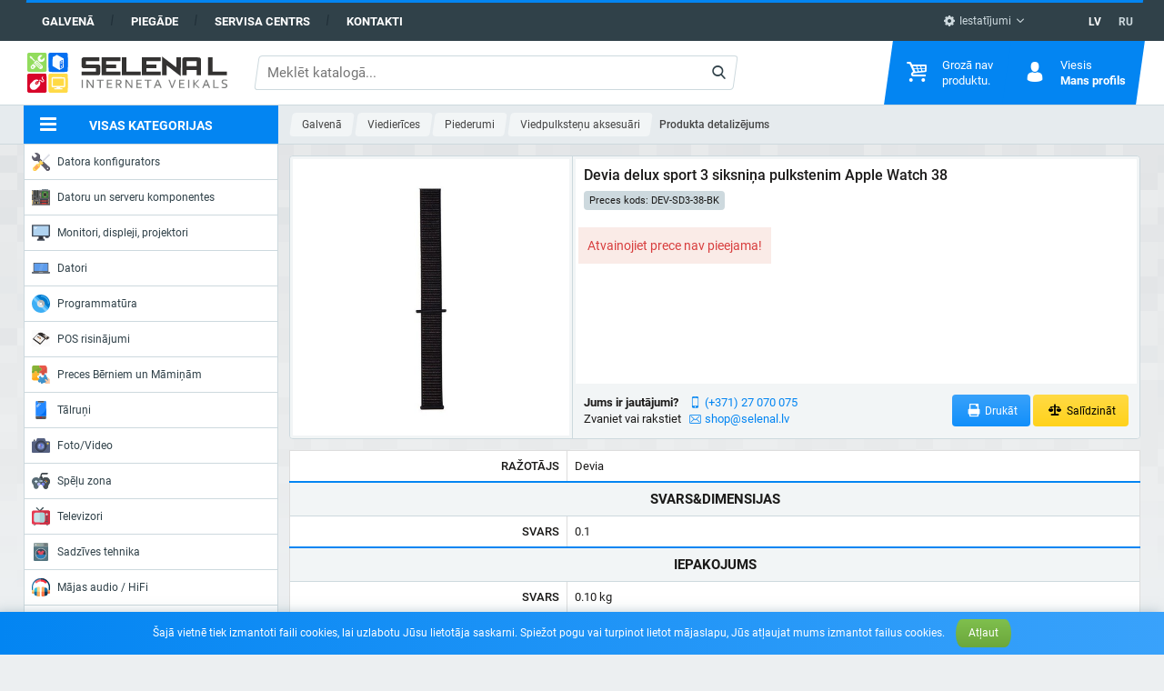

--- FILE ---
content_type: text/html; charset=UTF-8
request_url: https://selenal.lv/292413/devia-delux-sport-3-band-for-apple-watch-38-40-mm-black
body_size: 313105
content:
<!DOCTYPE html> <html lang="lv"> <head> <base href="https://selenal.lv"> <meta charset="utf-8"> <meta name="viewport" content="width=device-width, initial-scale=1"> <meta name="site-created" content="2018.03.01"> <meta name="theme-color" content="#0385f2"> <meta name="msapplication-navbutton-color" content="#0385f2"> <meta name="apple-mobile-web-app-status-bar-style" content="#0385f2"> <meta name="csrf-token" content="z29JXYfuqMIsHEdfcYf5vYnI8Og5l89ogpIoYbjA"> <meta name="format-detection" content="telephone=no"> <meta property="og:description" content="Devia delux sport 3 siksniņa pulkstenim Apple Watch 38 | 40 mm melna">
<meta property="og:image" content="https://selenal.lv/images/thumb/133e4f37358532f417c6e9b4f2fd9978-normal.jpg">
  <title>Devia delux sport 3 siksniņa pulkstenim Apple Watch 38 | 40 mm melna, SIA &quot;SELENA L&quot;</title>  <link rel="canonical" href="https://selenal.lv/292413/devia-delux-sport-3-band-for-apple-watch-38-40-mm-black">
<link rel="alternate" hreflang="x-default" href="https://selenal.lv/292413/devia-delux-sport-3-band-for-apple-watch-38-40-mm-black">
<link rel="alternate" hreflang="lv-LV" href="https://selenal.lv/292413/devia-delux-sport-3-band-for-apple-watch-38-40-mm-black">
<link rel="alternate" hreflang="ru-LV" href="https://selenal.lv/ru/292413/devia-delux-sport-3-band-for-apple-watch-38-40-mm-black">
<meta name="robots" content="max-image-preview:large"> <link rel="apple-touch-icon" href="https://selenal.lv/apple-touch-icon.png"> <link rel="shortcut icon" href="https://selenal.lv/favicon.ico"> <link rel="preload" href="/css/global.css?id=ca8d14dd84a83214a242accc6d5c8ced" as="style"> <link rel="stylesheet" href="/css/global.css?id=ca8d14dd84a83214a242accc6d5c8ced"> <style>
.badge-1, .badge-1::after {
  color: #ffffff;
  background-color: #29af70;
}
.badge-2, .badge-2::after {
  color: #ffffff;
  background-color: #d80027;
}
.badge-3, .badge-3::after {
  color: #ff0000;
  background-color: #ffff00;
}
.badge-5, .badge-5::after {
  color: #ffff00;
  background-color: #0615d2;
}
.badge-6, .badge-6::after {
  color: #ffffff;
  background-color: #d966d6;
}
.badge-7, .badge-7::after {
  color: #ffffff;
  background-color: #d80027;
}
.badge-8, .badge-8::after {
  color: #ffffff;
  background-color: #83b81a;
}
.badge-9, .badge-9::after {
  color: #ffffff;
  background-color: #d8390e;
}
.badge-10, .badge-10::after {
  color: #ffffff;
  background-color: #00b6d6;
}
.badge-11, .badge-11::after {
  color: #ff0080;
  background-color: #04d5b6;
}
.badge-12, .badge-12::after {
  color: #ff0000;
  background-color: #ffff00;
}
.badge-13, .badge-13::after {
  color: #46af53;
  background-color: #030708;
}
.badge-14, .badge-14::after {
  color: #ffffff;
  background-color: #e0008d;
}
.badge-15, .badge-15::after {
  color: #64ef10;
  background-color: #000000;
}
.badge-16, .badge-16::after {
  color: #fafafa;
  background-color: #45cb20;
}
.badge-17, .badge-17::after {
  color: #000000;
  background-color: #ff9b37;
}
.badge-18, .badge-18::after {
  color: #d60fe6;
  background-color: #70e3ed;
}
</style>  <script async src="https://www.googletagmanager.com/gtag/js?id=G-Q0R78NHW0S"></script> <script>(function(w,d,s,l,i){w[l]=w[l]||[];w[l].push({'gtm.start':new Date().getTime(),event:'gtm.js'});var f=d.getElementsByTagName(s)[0],j=d.createElement(s),dl=l!='dataLayer'?'&l='+l:'';j.async=true;j.src='https://www.googletagmanager.com/gtm.js?id='+i+dl;f.parentNode.insertBefore(j,f); })(window,document,'script','dataLayer','GTM-TW2KWDZ');</script>  <script> !function(f,b,e,v,n,t,s) {if(f.fbq)return;n=f.fbq=function(){n.callMethod? n.callMethod.apply(n,arguments):n.queue.push(arguments)}; if(!f._fbq)f._fbq=n;n.push=n;n.loaded=!0;n.version='2.0'; n.queue=[];t=b.createElement(e);t.async=!0; t.src=v;s=b.getElementsByTagName(e)[0]; s.parentNode.insertBefore(t,s)}(window, document,'script', 'https://connect.facebook.net/en_US/fbevents.js'); fbq('init', '564287733981993'); fbq('track', 'PageView'); </script>  </head> <body> <noscript><iframe src="https://www.googletagmanager.com/ns.html?id=GTM-TN2PT88" height="0" width="0" style="display:none;visibility:hidden"></iframe></noscript> <nav class="global-nav"> <div class="wrap"> <div class="skew"> <ul class="list-inline navbar"> <li><a href="https://selenal.lv">Galvenā</a></li> <li><a href="https://selenal.lv/delivery-payment">Piegāde</a></li> <li><a href="https://service.selenal.lv/" target="_blank" rel="nofollow">Servisa centrs</a></li> <li><a href="https://selenal.lv/page/contacts">Kontakti</a></li> </ul> <ul class="list-inline setting"> <li class="dropdown"> <button class="select-tick"><i class="icon ico-tool"></i> Iestatījumi</button> <div class="dropdown-menu hide"> <form class="auto-submit checkbox" action="https://selenal.lv/action/change/vat" method="post"> <input type="hidden" name="_token" value="z29JXYfuqMIsHEdfcYf5vYnI8Og5l89ogpIoYbjA"> <strong>Cenas:</strong> <label class="nobr"> <input type="checkbox" name="vat" checked> <span class="checkbox-label">bez PVN</span> <span class="checkbox-indicator"></span> <span class="checkbox-label">ar PVN</span> </label> </form> </div> </li> </ul> <ul class="list-inline language">  <li class="active"><a href="https://selenal.lv/292413/devia-delux-sport-3-band-for-apple-watch-38-40-mm-black">LV</a></li>  <li><a href="https://selenal.lv/ru/292413/devia-delux-sport-3-band-for-apple-watch-38-40-mm-black">RU</a></li>  </ul> </div> </div> </nav> <header class="site-header"> <div class="site-header-inner"> <div class="site-header-logo"> <a href="https://selenal.lv"><img src="https://selenal.lv/images/selenal.svg" alt="selenal"></a> </div> <div class="site-header-right"> <div class="search site-header-search"> <form action="https://selenal.lv/search" id="search-form" method="get"> <input type="text" maxlength="1000" name="q" v-model.lazy="keywords" v-debounce="400" @click="open" placeholder="Meklēt katalogā..." value="" autocomplete="off" required>  <div class="search-btn"> <button type="submit" title="Meklēt"><span><i class="icon ico-search"></i></span></button> </div> </form> <search-results></search-results> </div>  <div class="site-header-compare"><div id="compare"></div></div>  <ul class="list-inline language">  <li class="active"><a href="https://selenal.lv/292413/devia-delux-sport-3-band-for-apple-watch-38-40-mm-black">LV</a></li>  <li><a href="https://selenal.lv/ru/292413/devia-delux-sport-3-band-for-apple-watch-38-40-mm-black">RU</a></li>  </ul> <div class="site-header-nav"> <div class="site-header-nav__item" id="cart"> <div class="item"> <div class="item-icon"> <i class="icon ico-cart"></i> <span class="badge" v-show="total > 0" v-html="total">0</span> </div> <div class="item-text"> <div v-if="total == 0"><span>Grozā nav <br>produktu.</span></div> <div v-else class="hidden" v-bind:style="getStyleShow"> <span v-html="getPrice">0</span> <strong class="title">Grozs</strong> </div> </div> <div class="item-dropdown"> <cart-product-list :total="total" :price="price" :products="products" link="https://selenal.lv/cart"></cart-product-list> </div> </div> </div> <div class="site-header-nav__item"> <div class="item"> <div class="item-icon"> <i class="icon ico-user"></i> </div> <div class="item-text">  <span>Viesis</span>  <strong class="title">Mans profils</strong> </div> <div class="item-dropdown">  <ul class="login-nav">  <li><a class="btn btn-block btn-square btn-three btn-small" href="https://selenal.lv/register">Reģistrācija</a></li> <li><a class="btn btn-block btn-square btn-one btn-small" href="https://selenal.lv/login">Ieiet</a></li>  </ul> </div> </div> </div> </div> </div> </div> <div class="site-header__bottom"> <div class="site-header-inner"> <div class="site-header__bottom-categories category-dropdown"> <button type="button"> <i class="icon ico-menu"></i> <span>Visas kategorijas</span> </button> <div class="dropdown-menu hidden"><menu class="categories-menu">  <li> <a href="https://selenal.lv/configurator">  <svg xmlns="http://www.w3.org/2000/svg" xmlns:xlink="http://www.w3.org/1999/xlink" version="1.1" id="Capa_1" x="0px" y="0px" viewBox="0 0 512 512" style="enable-background:new 0 0 512 512;" xml:space="preserve" class="icon">
<path style="fill:#605F6D;" d="M84.25,15.738l55.51,55.509c7.048,7.048,7.048,18.474,0,25.522l-41.264,41.264  c-7.048,7.048-18.474,7.048-25.522,0l-55.51-55.509c-3.802-3.802-10.269-2.044-11.676,3.145  c-10.538,38.866-0.572,82.127,29.944,112.643c33.21,33.209,81.512,42.079,122.819,26.674l240.234,262.702  c24.667,26.974,66.852,27.916,92.699,2.07l0,0c25.969-25.969,24.876-68.396-2.395-92.994L225.788,159.276  c16.692-41.833,8.118-91.403-25.749-125.271C169.523,3.489,126.261-6.477,87.395,4.061C82.206,5.468,80.448,11.936,84.25,15.738z   M463.976,443.954c0,10.614-8.604,19.218-19.218,19.218c-10.614,0-19.218-8.604-19.218-19.218c0-10.614,8.604-19.218,19.218-19.218  C455.372,424.736,463.976,433.34,463.976,443.954z"/>
<g>
	<path style="fill:#53515E;" d="M203.913,135.068l23.137,20.869c14.949-41.109,5.96-88.96-27.011-121.932   c-2.475-2.475-5.043-4.798-7.676-7.002C214.111,59.194,217.958,99.869,203.913,135.068z"/>
	<path style="fill:#53515E;" d="M376.733,463.572l22.053,24.115c24.667,26.974,66.852,27.916,92.699,2.07l0,0   c25.969-25.969,24.876-68.397-2.395-92.994l-8.95-8.072c13.734,24.354,10.387,55.943-10.53,76.859l0,0   C443.763,491.395,401.4,490.547,376.733,463.572"/>
	<path style="fill:#53515E;" d="M158.552,224.985l-21.875-24.207c-38.224,14.256-82.429,7.708-115.132-19.662   c4.096,6.062,8.82,11.828,14.187,17.195C68.942,231.521,117.245,240.391,158.552,224.985"/>
	<path style="fill:#53515E;" d="M305.844,231.483l-20.423,20.423l-13.68-13.68c-8.477-8.477-22.221-8.477-30.698,0l-18.692,18.692   c4.707,12.124,4.688,25.659-0.061,37.769l45.194,49.421c9.882-4.606,20.915-5.929,31.459-3.967   c6.273,1.168,12.718-0.819,17.229-5.331l10.727-10.727c8.477-8.477,8.477-22.22,0-30.697l0,0c-7.555-7.555-7.555-19.805,0-27.36   l8.175-8.176L305.844,231.483z"/>
</g>
<path style="fill:#E9EBF2;" d="M507.549,63.685l-35.127-35.127c-3.379-3.379-9.064-2.52-11.294,1.706l-18.91,35.827l-172.8,172.798  l27.799,27.799l172.8-172.798l35.827-18.911C510.07,72.749,510.928,67.064,507.549,63.685z"/>
<path style="fill:#C7CAD3;" d="M507.549,63.685l-8.868-8.868c0.621,2.961-0.682,6.193-3.628,7.747l-35.827,18.911L286.427,254.273  l-16.196-16.196l-0.812,0.812l27.799,27.799L470.017,93.89l35.827-18.911C510.07,72.749,510.928,67.064,507.549,63.685z"/>
<path style="fill:#FFDC64;" d="M238.502,339.657c14.997-14.997,36.889-18.875,55.467-11.662l18.692-18.692  c8.477-8.477,8.477-22.221,0-30.698l-55.159-55.159c-8.477-8.477-22.221-8.477-30.697,0l-18.692,18.692  c7.213,18.578,3.334,40.47-11.662,55.467s-36.889,18.875-55.467,11.662L41.89,408.361c-23.709,23.709-23.709,62.148,0,85.857l0,0  c23.709,23.709,62.148,23.709,85.857,0l99.094-99.094C219.626,376.547,223.505,354.654,238.502,339.657z"/>
<path style="fill:#FFC850;" d="M312.661,278.605l-13.043-13.043c1.827,7.178-0.044,15.103-5.661,20.72l-18.692,18.692  c-18.577-7.213-40.47-3.334-55.467,11.662c-14.997,14.997-18.876,36.889-11.662,55.467l-99.094,99.094  c-21.631,21.631-55.517,23.516-79.297,5.677c2.917,6.28,6.965,12.163,12.145,17.344c23.709,23.709,62.148,23.709,85.857,0  l99.094-99.094c-7.213-18.578-3.334-40.47,11.662-55.467c14.997-14.997,36.889-18.875,55.467-11.662l18.692-18.692  C321.138,300.826,321.138,287.082,312.661,278.605z"/>
<g>
	<path style="fill:#FF6B5C;" d="M76.979,439.586c-2.071,0-4.142-0.79-5.723-2.37c-3.16-3.161-3.16-8.285,0-11.446l76.667-76.667   c3.161-3.159,8.285-3.159,11.446,0c3.16,3.161,3.16,8.285,0,11.446l-76.667,76.667C81.121,438.796,79.049,439.586,76.979,439.586z"/>
	<path style="fill:#FF6B5C;" d="M105.306,467.913c-2.071,0-4.142-0.79-5.723-2.37c-3.16-3.161-3.16-8.285,0-11.446l76.667-76.667   c3.161-3.159,8.285-3.159,11.446,0c3.16,3.161,3.16,8.285,0,11.446l-76.667,76.667   C109.448,467.123,107.376,467.913,105.306,467.913z"/>
</g>
</svg>  Datora konfigurators </a>   <div class="sub-menu"> <div class="sub-menu__content clearfix"> <div class="sub-menu__group"><menu>  <li class=""><a href="https://selenal.lv/configurator/custom">Konfigurēt savu datoru</a></li>   <li class=""><a href="https://selenal.lv/configurator?#custom">Lietotāju datoru konfigurācijas</a></li>   </menu> </div> </div> </div>  </li>  <li> <a href="https://selenal.lv/pc-and-servers-components">  <svg xmlns="http://www.w3.org/2000/svg" xmlns:xlink="http://www.w3.org/1999/xlink" version="1.1" x="0px" y="0px" viewBox="0 0 58 58" style="enable-background:new 0 0 58 58;" xml:space="preserve" class="icon">
<path style="fill:#5E5E60;" d="M0,6.5v4h3c0.552,0,1,0.447,1,1s-0.448,1-1,1H0v1h3c0.552,0,1,0.447,1,1s-0.448,1-1,1H0v1h3  c0.552,0,1,0.447,1,1s-0.448,1-1,1H0v20h3c0.552,0,1,0.447,1,1s-0.448,1-1,1H0v1h3c0.552,0,1,0.447,1,1s-0.448,1-1,1H0v1h3  c0.552,0,1,0.447,1,1s-0.448,1-1,1H0v1h3c0.552,0,1,0.447,1,1s-0.448,1-1,1H0v1h3c0.552,0,1,0.447,1,1s-0.448,1-1,1H0v2h58v-48H0z"/>
<path style="fill:#F3CC6D;" d="M4,39.5c0-0.553-0.448-1-1-1H0v2h3C3.552,40.5,4,40.053,4,39.5z"/>
<path style="fill:#F3CC6D;" d="M4,42.5c0-0.553-0.448-1-1-1H0v2h3C3.552,43.5,4,43.053,4,42.5z"/>
<path style="fill:#F3CC6D;" d="M4,45.5c0-0.553-0.448-1-1-1H0v2h3C3.552,46.5,4,46.053,4,45.5z"/>
<path style="fill:#F3CC6D;" d="M4,48.5c0-0.553-0.448-1-1-1H0v2h3C3.552,49.5,4,49.053,4,48.5z"/>
<path style="fill:#F3CC6D;" d="M4,51.5c0-0.553-0.448-1-1-1H0v2h3C3.552,52.5,4,52.053,4,51.5z"/>
<path style="fill:#F3CC6D;" d="M4,11.5c0-0.553-0.448-1-1-1H0v2h3C3.552,12.5,4,12.053,4,11.5z"/>
<path style="fill:#F3CC6D;" d="M4,14.5c0-0.553-0.448-1-1-1H0v2h3C3.552,15.5,4,15.053,4,14.5z"/>
<path style="fill:#F3CC6D;" d="M4,17.5c0-0.553-0.448-1-1-1H0v2h3C3.552,18.5,4,18.053,4,17.5z"/>
<circle style="fill:#E7ECED;" cx="27" cy="24.5" r="1"/>
<circle style="fill:#F3CC6D;" cx="27" cy="27.5" r="1"/>
<circle style="fill:#F3CC6D;" cx="27" cy="30.5" r="1"/>
<circle style="fill:#F3CC6D;" cx="27" cy="15.5" r="1"/>
<circle style="fill:#E7ECED;" cx="24" cy="17.5" r="1"/>
<circle style="fill:#E7ECED;" cx="24" cy="21.5" r="1"/>
<circle style="fill:#F3CC6D;" cx="55" cy="17.5" r="1"/>
<circle style="fill:#F3CC6D;" cx="55" cy="24.5" r="1"/>
<circle style="fill:#E7ECED;" cx="18" cy="38.5" r="1"/>
<circle style="fill:#E7ECED;" cx="15" cy="38.5" r="1"/>
<circle style="fill:#F3CC6D;" cx="12" cy="38.5" r="1"/>
<circle style="fill:#F3CC6D;" cx="3" cy="26.5" r="1"/>
<circle style="fill:#F3CC6D;" cx="3" cy="29.5" r="1"/>
<circle style="fill:#F3CC6D;" cx="3" cy="32.5" r="1"/>
<circle style="fill:#F3CC6D;" cx="27" cy="18.5" r="1"/>
<circle style="fill:#E7ECED;" cx="27" cy="21.5" r="1"/>
<path style="fill:#28812F;" d="M50.291,30.5H33.709C32.765,30.5,32,29.735,32,28.791V12.209c0-0.944,0.765-1.709,1.709-1.709h16.581  c0.944,0,1.709,0.765,1.709,1.709v16.581C52,29.735,51.235,30.5,50.291,30.5z"/>
<rect x="32" y="3.5" style="fill:#546A79;" width="4" height="3"/>
<rect x="36" y="3.5" style="fill:#38454F;" width="4" height="3"/>
<rect x="40" y="3.5" style="fill:#546A79;" width="4" height="3"/>
<rect x="44" y="3.5" style="fill:#38454F;" width="4" height="3"/>
<rect x="48" y="3.5" style="fill:#546A79;" width="4" height="3"/>
<path style="fill:#BFA380;" d="M54,37.5h-2c-0.553,0-1-0.447-1-1s0.447-1,1-1h2c0.553,0,1,0.447,1,1S54.553,37.5,54,37.5z"/>
<path style="fill:#BFA380;" d="M54,41.5h-2c-0.553,0-1-0.447-1-1s0.447-1,1-1h2c0.553,0,1,0.447,1,1S54.553,41.5,54,41.5z"/>
<g>
	<path style="fill:#8F8F99;" d="M24,37.5h2c0.552,0,1-0.447,1-1s-0.448-1-1-1h-2c-0.552,0-1,0.447-1,1S23.448,37.5,24,37.5z"/>
	<path style="fill:#8F8F99;" d="M26,39.5h-2c-0.552,0-1,0.447-1,1s0.448,1,1,1h2c0.552,0,1-0.447,1-1S26.552,39.5,26,39.5z"/>
	<path style="fill:#8F8F99;" d="M26,43.5h-2c-0.552,0-1,0.447-1,1s0.448,1,1,1h2c0.552,0,1-0.447,1-1S26.552,43.5,26,43.5z"/>
	<path style="fill:#8F8F99;" d="M26,47.5h-2c-0.552,0-1,0.447-1,1s0.448,1,1,1h2c0.552,0,1-0.447,1-1S26.552,47.5,26,47.5z"/>
</g>
<path style="fill:#BFA380;" d="M54,45.5h-2c-0.553,0-1-0.447-1-1s0.447-1,1-1h2c0.553,0,1,0.447,1,1S54.553,45.5,54,45.5z"/>
<path style="fill:#BFA380;" d="M54,49.5h-2c-0.553,0-1-0.447-1-1s0.447-1,1-1h2c0.553,0,1,0.447,1,1S54.553,49.5,54,49.5z"/>
<path style="fill:#F3CC6D;" d="M20,45.5h-2c-0.552,0-1-0.447-1-1s0.448-1,1-1h2c0.552,0,1,0.447,1,1S20.552,45.5,20,45.5z"/>
<path style="fill:#F3CC6D;" d="M20,48.5h-2c-0.552,0-1-0.447-1-1s0.448-1,1-1h2c0.552,0,1,0.447,1,1S20.552,48.5,20,48.5z"/>
<path style="fill:#F3CC6D;" d="M12,45.5h-2c-0.552,0-1-0.447-1-1s0.448-1,1-1h2c0.552,0,1,0.447,1,1S12.552,45.5,12,45.5z"/>
<path style="fill:#F3CC6D;" d="M12,48.5h-2c-0.552,0-1-0.447-1-1s0.448-1,1-1h2c0.552,0,1,0.447,1,1S12.552,48.5,12,48.5z"/>
<path style="fill:#38454F;" d="M10,26.5c-0.552,0-1-0.447-1-1v-2c0-0.553,0.448-1,1-1s1,0.447,1,1v2C11,26.053,10.552,26.5,10,26.5z  "/>
<path style="fill:#38454F;" d="M18,32.5c-0.552,0-1-0.447-1-1v-2c0-0.553,0.448-1,1-1s1,0.447,1,1v2C19,32.053,18.552,32.5,18,32.5z  "/>
<rect x="7" y="29.5" style="fill:#333331;" width="5" height="5"/>
<rect x="37" y="15.5" style="fill:#333331;" width="10" height="10"/>
<g>
	<rect x="38" y="12.5" style="fill:#BFA380;" width="2" height="3"/>
	<rect x="41" y="12.5" style="fill:#BFA380;" width="2" height="3"/>
	<rect x="44" y="12.5" style="fill:#BFA380;" width="2" height="3"/>
	<rect x="38" y="25.5" style="fill:#BFA380;" width="2" height="3"/>
	<rect x="41" y="25.5" style="fill:#BFA380;" width="2" height="3"/>
	<rect x="44" y="25.5" style="fill:#BFA380;" width="2" height="3"/>
	<rect x="47" y="16.5" style="fill:#BFA380;" width="3" height="2"/>
	<rect x="47" y="19.5" style="fill:#BFA380;" width="3" height="2"/>
	<rect x="47" y="22.5" style="fill:#BFA380;" width="3" height="2"/>
	<rect x="34" y="16.5" style="fill:#BFA380;" width="3" height="2"/>
	<rect x="34" y="19.5" style="fill:#BFA380;" width="3" height="2"/>
	<rect x="34" y="22.5" style="fill:#BFA380;" width="3" height="2"/>
</g>
<rect x="16" y="6.5" style="fill:#353A37;" width="4" height="23"/>
<rect x="8" y="6.5" style="fill:#353A37;" width="4" height="17"/>
<rect x="12" y="42.5" style="fill:#333331;" width="6" height="7"/>
<rect x="26" y="42.5" style="fill:#38454F;" width="26" height="4"/>
<rect x="26" y="38.5" style="fill:#DD352E;" width="26" height="4"/>
<rect x="26" y="46.5" style="fill:#DD352E;" width="2" height="4"/>
<rect x="30" y="46.5" style="fill:#DD352E;" width="18" height="4"/>
<rect x="50" y="46.5" style="fill:#DD352E;" width="2" height="4"/>
<rect x="30" y="34.5" style="fill:#38454F;" width="18" height="4"/>
<rect x="50" y="34.5" style="fill:#38454F;" width="2" height="4"/>
<rect x="26" y="34.5" style="fill:#38454F;" width="2" height="4"/>
<g>
	<polygon style="fill:#283238;" points="28,38.5 28,46.5 28,50.5 30,50.5 30,46.5 30,38.5 30,34.5 28,34.5  "/>
	<polygon style="fill:#283238;" points="48,34.5 48,38.5 48,46.5 48,50.5 50,50.5 50,46.5 50,38.5 50,34.5  "/>
</g>
<path style="fill:#CBD4D8;" d="M27,4.5c0-0.553-0.448-1-1-1s-1,0.447-1,1v2h2V4.5z"/>
<path style="fill:#CBD4D8;" d="M30,4.5c0-0.553-0.448-1-1-1s-1,0.447-1,1v2h2V4.5z"/>
<path style="fill:#CBD4D8;" d="M56,4.5c0-0.553-0.447-1-1-1s-1,0.447-1,1v2h2V4.5z"/>
</svg>  Datoru un serveru komponentes </a>   <div class="sub-menu"> <div class="sub-menu__content clearfix"> <div class="sub-menu__group"><menu>  <li class=""><a href="https://selenal.lv/pc-and-servers-components/cpu">Procesors (CPU)</a></li>   <li class=""><a href="https://selenal.lv/pc-and-servers-components/motherboards">Pamatplates (MB)</a></li>   <li class=""><a href="https://selenal.lv/pc-and-servers-components/ram">Operatīvā atmiņa (RAM)</a></li>   <li class=""><a href="https://selenal.lv/pc-and-servers-components/ssd">SSD diski</a></li>   <li class=""><a href="https://selenal.lv/pc-and-servers-components/hard-drive-disc-hdd">Cietie diski (HDD)</a></li>   <li class=""><a href="https://selenal.lv/pc-and-servers-components/vga-cards">VGA kartes</a></li>   <li class=""><a href="https://selenal.lv/pc-and-servers-components/cases">Korpusi</a></li>  </menu></div><div class="sub-menu__group"><menu>   <li class=""><a href="https://selenal.lv/pc-and-servers-components/psu">Barošanas bloki (PSU)</a></li>   <li class=""><a href="https://selenal.lv/pc-and-servers-components/cooling">Dzesēšana</a></li>   <li class="sub"><a href="https://selenal.lv/pc-and-servers-components/cooling/cpu-cooling">Procesoru dzesētājs</a></li>   <li class="sub"><a href="https://selenal.lv/pc-and-servers-components/cooling/case-fansvga-fans">Dzesētāji korpusam / Video kartei</a></li>   <li class="sub"><a href="https://selenal.lv/pc-and-servers-components/cooling/thermal-grease">Termopasta / AksesuarI</a></li>   <li class=""><a href="https://selenal.lv/pc-and-servers-components/accessories-7">Piederumi</a></li>   <li class="sub"><a href="https://selenal.lv/pc-and-servers-components/accessories-7/keyboards">Tastatūras</a></li>  </menu></div><div class="sub-menu__group"><menu>   <li class="sub"><a href="https://selenal.lv/pc-and-servers-components/accessories-7/mouse">Peles</a></li>   <li class="sub"><a href="https://selenal.lv/pc-and-servers-components/accessories-7/mouse-pads">Peles paliktņi</a></li>   <li class="sub"><a href="https://selenal.lv/pc-and-servers-components/accessories-7/pc-internal-cables">Kabeļi</a></li>   <li class="sub"><a href="https://selenal.lv/pc-and-servers-components/accessories-7/controllersadapters">Kontrolleri/Adapteri</a></li>   <li class="sub"><a href="https://selenal.lv/pc-and-servers-components/accessories-7/piederumi-klaviaturam">Piederumi klaviatūrām</a></li>   <li class=""><a href="https://selenal.lv/pc-and-servers-components/odd">Optiskā iekārta (ODD)</a></li>   <li class=""><a href="https://selenal.lv/pc-and-servers-components/soundcards">Skaņas kartes</a></li>   </menu> </div> </div> </div>  </li>  <li> <a href="https://selenal.lv/monitors-displays-projectors">  <svg xmlns="http://www.w3.org/2000/svg" viewBox="0 0 512 512" class="icon"><path d="M349.131 481.103H162.869c-9.746.018-17.664-7.874-17.673-17.629 0-3.072.794-6.1 2.313-8.766l15.095-26.483c3.134-5.526 9.004-8.934 15.36-8.916h25.07v26.483h105.931V419.31h25.07c6.356-.018 12.226 3.39 15.36 8.916l15.095 26.483c4.829 8.466 1.88 19.253-6.594 24.082-2.665 1.518-5.693 2.321-8.765 2.312z" fill="#464f5d"/><path d="M194.207 357.517h123.586v88.276c0 4.873-3.955 8.828-8.828 8.828H203.034c-4.873 0-8.828-3.955-8.828-8.828v-88.276h.001z" fill="#2c2f38"/><path d="M494.345 30.897H17.655C7.901 30.897 0 38.797 0 48.552V348.69c0 9.754 7.901 17.655 17.655 17.655h353.103l15.219 30.429c1.492 2.993 4.555 4.882 7.892 4.882h68.537c3.346 0 6.4-1.889 7.892-4.882l15.219-30.429h8.828c9.754 0 17.655-7.901 17.655-17.655V48.552c0-9.755-7.901-17.655-17.655-17.655z" fill="#464f5d"/><path d="M476.69 75.034v247.172c0 4.873-3.955 8.828-8.828 8.828H44.138c-4.873 0-8.828-3.955-8.828-8.828V75.034c0-4.873 3.955-8.828 8.828-8.828h423.724c4.873.001 8.828 3.956 8.828 8.828z" fill="#b0d3f0"/><g fill="#2c2f38"><path d="M406.069 375.172c-.565-.018-1.13-.079-1.677-.177-.583-.088-1.148-.265-1.668-.53-.565-.194-1.103-.459-1.598-.794-.459-.327-.9-.68-1.315-1.059-.794-.847-1.43-1.836-1.854-2.913-.45-1.059-.689-2.198-.706-3.354.018-2.339.927-4.59 2.56-6.268l1.315-1.059c.494-.335 1.033-.6 1.598-.794.521-.265 1.086-.441 1.668-.53 1.103-.221 2.251-.221 3.354 0 .583.079 1.156.256 1.677.53.565.194 1.095.459 1.589.794.441.353.892.706 1.324 1.059.353.441.706.883 1.059 1.324.335.494.6 1.024.794 1.589.256.503.433 1.033.53 1.589.106.583.168 1.174.185 1.766-.018 1.156-.256 2.295-.706 3.354-.45 1.068-1.077 2.057-1.854 2.913-.424.38-.865.733-1.324 1.059-.494.335-1.024.6-1.589.794-.53.265-1.095.441-1.677.53-.564.098-1.12.16-1.685.177zM450.207 375.172h-8.828c-4.873 0-8.828-3.955-8.828-8.828s3.955-8.828 8.828-8.828h8.828c4.873 0 8.828 3.955 8.828 8.828s-3.955 8.828-8.828 8.828z"/></g><g fill="#fff"><path d="M70.621 128c-4.873 0-8.828-3.955-8.828-8.828 0-2.339.927-4.582 2.586-6.241l17.655-17.655c3.478-3.416 9.066-3.363 12.482.115 3.372 3.434 3.372 8.934 0 12.367l-17.655 17.655c-1.65 1.66-3.901 2.587-6.24 2.587zM88.276 163.31c-4.873 0-8.828-3.955-8.828-8.828 0-2.339.927-4.582 2.586-6.241L135 95.276c3.478-3.416 9.066-3.363 12.482.115 3.372 3.434 3.372 8.934 0 12.367l-52.966 52.966c-1.65 1.659-3.901 2.586-6.24 2.586z"/></g></svg>  Monitori, displeji, projektori </a>   <div class="sub-menu"> <div class="sub-menu__content clearfix"> <div class="sub-menu__group"><menu>  <li class=""><a href="https://selenal.lv/monitors-displays-projectors/monitors">Monitori</a></li>   <li class=""><a href="https://selenal.lv/monitors-displays-projectors/large-displays-signage">Lielie displeji, informācijas paneļi</a></li>   <li class=""><a href="https://selenal.lv/monitors-displays-projectors/projectors">Projektori</a></li>   <li class=""><a href="https://selenal.lv/monitors-displays-projectors/projectors-screens-and-boards">Projektoru ekrāni</a></li>  </menu></div><div class="sub-menu__group"><menu>   <li class=""><a href="https://selenal.lv/monitors-displays-projectors/accessories-5">Aksesuāri</a></li>   <li class="sub"><a href="https://selenal.lv/monitors-displays-projectors/accessories-5/presenters">Presenters</a></li>   <li class="sub"><a href="https://selenal.lv/monitors-displays-projectors/accessories-5/mounts-for-screens-and-projectors">Stiprinājumi ekrāniem un projektoriem</a></li>   <li class="sub"><a href="https://selenal.lv/monitors-displays-projectors/accessories-5/privacy-and-bluelight-filter">Filtri un plēves monitoriem</a></li>   </menu> </div> </div> </div>  </li>  <li> <a href="https://selenal.lv/computers">  <svg xmlns="http://www.w3.org/2000/svg" viewBox="0 0 511.997 511.997" class="icon"><path fill="#5d9cec" d="M55.328 115.338h400.86v220.66H55.328z"/><path d="M447.996 101.339H63.999c-11.781 0-21.336 9.555-21.336 21.336v266.671H469.34V122.675c0-11.781-9.563-21.336-21.344-21.336zm0 277.319H63.999V122.675h383.997v255.983z" fill="#434a54"/><path d="M511.996 389.346c0 11.78-9.562 21.312-21.344 21.312H21.335C9.546 410.658 0 401.127 0 389.346v-32h511.997v32h-.001z" fill="#656d78"/><path fill="#434a54" d="M51.518 335.998h404.66v21.344H51.518z"/><path opacity=".1" fill="#fff" d="M274.654 336.002h-82.656l64-213.327h82.656z"/><path d="M303.998 357.346H197.334v10.656c0 5.906 4.773 10.656 10.664 10.656h96c5.891 0 10.656-4.75 10.656-10.656v-10.656h-10.656z" fill="#aab2bc"/></svg>  Datori </a>   <div class="sub-menu"> <div class="sub-menu__content clearfix"> <div class="sub-menu__group"><menu>  <li class=""><a href="https://selenal.lv/computers/notebooks">Portatīvie datori</a></li>   <li class=""><a href="https://selenal.lv/computers/desktop-pcs">Galda datori</a></li>   <li class=""><a href="https://selenal.lv/computers/repair-notebooks">Atjaunoti portatīvie datori</a></li>   <li class=""><a href="https://selenal.lv/computers/tablets">Planšetdatori</a></li>   <li class=""><a href="https://selenal.lv/computers/e-readers">E-grāmatu lasītāji</a></li>   <li class=""><a href="https://selenal.lv/computers/accessories-3">Piederumi</a></li>   <li class="sub"><a href="https://selenal.lv/computers/accessories-3/bags-and-covers-1">Somas un pārsegi</a></li>   <li class="sub"><a href="https://selenal.lv/computers/accessories-3/stravas-adapteri">Power Supply</a></li>  </menu></div><div class="sub-menu__group"><menu>   <li class="sub"><a href="https://selenal.lv/computers/accessories-3/notebook-batteries">Baterijas portatīviem datoriem</a></li>   <li class="sub"><a href="https://selenal.lv/computers/accessories-3/notebooks-accessories-and-cooling">Piezīmjdatoru piederumi un dzesēšana</a></li>   <li class="sub"><a href="https://selenal.lv/computers/accessories-3/adapters">Datoru adapteri</a></li>   <li class="sub"><a href="https://selenal.lv/computers/accessories-3/pcusblan-cables">Datora/USB/LAN kabeļi</a></li>   <li class="sub"><a href="https://selenal.lv/computers/accessories-3/usb-hub">USB Hubs</a></li>   <li class="sub"><a href="https://selenal.lv/computers/accessories-3/warranty-extentions">Garantijas pagarinājumi</a></li>   <li class="sub"><a href="https://selenal.lv/computers/accessories-3/docking">Dokstacija</a></li>   </menu> </div> </div> </div>  </li>  <li> <a href="https://selenal.lv/software">  <svg xmlns="http://www.w3.org/2000/svg" viewBox="0 0 512 512" class="icon"><path d="M256 0c-47.089 0-91.209 12.714-129.114 34.896L79.412 141.061l143.912 85.652c8.034-8.959 19.695-14.599 32.676-14.599 24.237 0 43.886 19.648 43.886 43.886 0 12.81-5.491 24.336-14.245 32.358l95.225 143.707 96.238-46.951C499.287 347.209 512 303.089 512 256 512 114.615 397.385 0 256 0z" fill="#027acd"/><g fill="#3eaff5"><path d="M287.031 287.031c-7.941 7.942-18.913 12.854-31.031 12.854-24.237 0-43.886-19.648-43.886-43.886 0-12.119 4.912-23.09 12.854-31.031L90.645 90.645l-55.748 36.241C12.713 164.791 0 208.911 0 256c0 141.385 114.615 256 256 256 47.089 0 91.209-12.714 129.114-34.896l37.809-54.181-135.892-135.892z"/><path d="M126.894 34.91a257.028 257.028 0 00-51.902 40.082l49.003 104.185 98.78 48.17c8.048-9.324 19.942-15.233 33.225-15.233 24.237 0 43.886 19.648 43.886 43.886 0 13.107-5.753 24.864-14.864 32.906l52.828 96.313 99.158 51.789a256.99 256.99 0 0040.082-51.903L126.894 34.91z"/></g><path d="M287.031 287.031c-7.941 7.942-18.913 12.854-31.031 12.854-24.237 0-43.886-19.648-43.886-43.886 0-12.119 4.912-23.09 12.854-31.031L74.992 74.992a256.99 256.99 0 00-40.082 51.903L385.105 477.09a257.035 257.035 0 0051.903-40.082L287.031 287.031z" fill="#7acdff"/><path d="M485.878 256h-31.347c0-109.471-89.06-198.531-198.531-198.531V26.122c126.755 0 229.878 103.122 229.878 229.878z" fill="#3eaff5"/><path d="M256 147.355c-30.001 0-57.163 12.161-76.824 31.821l7.512 56.783 45.008-4.263c6.22-6.22 14.812-10.067 24.304-10.067 18.983 0 34.371 15.388 34.371 34.371 0 9.491-3.847 18.084-10.067 24.304l1.818 47.623 50.702 4.896c19.661-19.661 31.821-46.822 31.821-76.824 0-60.002-48.642-108.644-108.645-108.644z" fill="#b4b4b4"/><path d="M256 290.371c-18.983 0-34.371-15.388-34.371-34.371 0-9.491 3.847-18.084 10.067-24.304l-52.52-52.52c-19.661 19.661-31.821 46.822-31.821 76.824 0 60.003 48.642 108.645 108.645 108.645 30.001 0 57.163-12.161 76.824-31.821l-52.52-52.52c-6.22 6.22-14.813 10.067-24.304 10.067z" fill="#e0e0e0"/></svg>  Programmatūra </a>   <div class="sub-menu"> <div class="sub-menu__content clearfix"> <div class="sub-menu__group"><menu>  <li class=""><a href="https://selenal.lv/software/operating-systems">Operētājsistēmas</a></li>   <li class=""><a href="https://selenal.lv/software/applications">Programmas</a></li>   <li class=""><a href="https://selenal.lv/software/anti-virus-and-security">Antivīrusu un drošības risinājumi</a></li>   <li class=""><a href="https://selenal.lv/software/server-software">Servera programmatūra</a></li>   </menu> </div> </div> </div>  </li>  <li> <a href="https://selenal.lv/pos-solutions">  <svg xmlns="http://www.w3.org/2000/svg" xmlns:xlink="http://www.w3.org/1999/xlink" id="svg" version="1.1" width="400" height="363.6363636363636" viewBox="0, 0, 400,363.6363636363636" class="icon"><g id="svgg"><path id="path0" d="M189.328 52.679 C 188.449 53.025,188.818 53.314,192.452 55.117 C 194.366 56.067,195.149 56.633,194.896 56.885 C 194.644 57.138,194.325 57.116,193.899 56.816 C 193.555 56.574,192.604 56.054,191.787 55.661 C 190.969 55.267,190.090 54.692,189.833 54.382 C 189.576 54.072,189.160 53.818,188.909 53.818 C 188.658 53.818,188.243 53.565,187.987 53.257 C 186.906 51.955,184.555 53.325,173.455 61.722 L 171.818 62.960 166.727 62.768 C 163.927 62.662,160.000 62.467,158.000 62.334 C 154.288 62.088,150.680 62.650,148.341 63.838 C 147.828 64.099,145.374 66.400,142.886 68.951 C 140.399 71.503,134.108 77.938,128.906 83.250 C 123.705 88.563,117.078 95.358,114.179 98.350 C 111.281 101.343,105.304 107.479,100.897 111.987 C 96.490 116.494,90.354 122.794,87.261 125.988 C 84.167 129.181,78.116 135.399,73.814 139.806 C 69.512 144.213,63.702 150.186,60.905 153.080 C 58.107 155.974,51.657 162.557,46.571 167.710 C 41.485 172.862,37.230 177.226,37.116 177.406 C 37.002 177.587,33.230 181.534,28.734 186.179 C 19.674 195.538,20.081 195.054,18.976 197.776 C 16.875 202.952,17.713 204.364,27.091 211.453 C 30.091 213.720,35.000 217.436,38.000 219.709 C 41.000 221.982,47.464 226.872,52.364 230.576 C 61.347 237.367,64.003 239.382,66.000 240.921 C 66.600 241.384,67.909 242.377,68.909 243.129 C 69.909 243.880,72.036 245.499,73.636 246.725 C 78.195 250.221,85.397 255.693,92.727 261.231 C 103.316 269.231,112.545 276.237,117.091 279.725 C 119.391 281.490,124.470 285.355,128.377 288.314 C 132.285 291.272,135.803 293.956,136.195 294.277 C 136.588 294.599,137.727 295.477,138.727 296.228 C 142.439 299.019,152.640 306.753,155.455 308.911 C 157.055 310.138,159.182 311.754,160.182 312.504 C 161.182 313.253,162.245 314.062,162.545 314.301 C 162.845 314.541,165.873 316.845,169.273 319.421 C 172.673 321.998,175.594 324.343,175.765 324.633 C 178.081 328.571,187.022 326.383,192.038 320.650 C 193.313 319.193,195.198 317.100,196.226 316.000 C 197.255 314.900,198.796 313.182,199.652 312.182 C 200.508 311.182,202.471 308.973,204.015 307.273 C 205.559 305.573,209.315 301.400,212.362 298.000 C 215.409 294.600,219.167 290.427,220.712 288.727 C 222.258 287.027,224.224 284.818,225.080 283.818 C 225.937 282.818,227.558 281.008,228.683 279.795 C 229.807 278.582,232.445 275.645,234.545 273.267 C 238.660 268.610,240.712 266.321,245.319 261.252 C 246.944 259.463,248.855 257.303,249.566 256.451 C 250.276 255.599,251.671 254.045,252.665 252.997 C 253.658 251.948,255.073 250.355,255.808 249.455 C 256.544 248.555,257.338 247.655,257.573 247.455 C 257.808 247.255,259.227 245.700,260.726 244.000 C 265.616 238.456,266.991 237.120,268.229 236.712 C 268.900 236.490,269.574 236.085,269.728 235.811 C 269.881 235.536,271.336 233.865,272.962 232.097 C 274.587 230.329,276.381 228.316,276.950 227.623 C 277.519 226.930,278.829 225.464,279.862 224.364 C 280.894 223.264,282.203 221.791,282.771 221.091 C 283.339 220.391,284.054 219.573,284.359 219.273 C 284.665 218.973,285.972 217.500,287.265 216.000 C 288.557 214.500,290.627 212.209,291.864 210.909 C 293.101 209.609,294.578 207.973,295.147 207.273 C 295.716 206.573,296.468 205.683,296.818 205.295 C 297.168 204.907,297.455 204.376,297.455 204.113 C 297.455 203.238,298.415 203.619,301.759 205.818 C 303.584 207.018,305.156 208.000,305.254 208.000 C 305.352 208.000,306.542 208.717,307.898 209.592 C 325.495 220.955,327.002 221.194,337.455 214.268 C 340.555 212.214,343.582 210.266,344.182 209.939 C 344.782 209.612,352.555 204.498,361.455 198.574 C 370.355 192.649,378.435 187.397,379.411 186.901 C 383.021 185.068,388.613 178.924,388.159 177.290 C 388.023 176.802,388.062 176.703,388.272 177.002 C 388.500 177.329,388.757 177.110,389.177 176.229 C 389.589 175.365,389.649 174.885,389.379 174.615 C 389.162 174.399,389.117 173.942,389.274 173.570 C 389.523 172.985,389.585 173.013,389.819 173.818 C 389.964 174.318,390.007 172.764,389.914 170.364 C 389.703 164.914,389.191 164.187,385.818 164.553 C 383.833 164.768,377.808 165.124,364.545 165.810 C 360.745 166.007,355.100 166.339,352.000 166.549 C 348.900 166.758,342.807 167.085,338.461 167.275 C 334.114 167.464,330.126 167.728,329.598 167.860 C 321.499 169.893,314.056 186.762,320.223 189.106 C 321.018 189.409,328.212 189.065,335.818 188.362 C 338.018 188.159,342.273 187.835,345.273 187.644 C 348.273 187.452,352.118 187.126,353.818 186.919 C 355.518 186.712,359.527 186.385,362.727 186.192 C 373.619 185.535,379.734 184.859,381.091 184.161 C 381.591 183.904,382.962 182.831,384.139 181.775 C 385.315 180.720,386.052 180.235,385.775 180.697 C 385.124 181.786,383.010 184.000,382.620 184.000 C 382.455 184.000,382.002 184.286,381.614 184.636 C 380.203 185.910,378.935 186.161,370.182 186.903 C 365.282 187.318,359.636 187.816,357.636 188.010 C 355.636 188.204,351.055 188.529,347.455 188.733 C 343.855 188.937,338.045 189.432,334.545 189.832 C 327.713 190.613,320.026 190.780,318.889 190.171 C 316.747 189.025,316.125 183.014,317.843 180.070 C 318.230 179.409,318.545 178.555,318.545 178.172 C 318.545 175.774,324.030 169.089,327.585 167.154 C 329.583 166.067,330.320 165.969,340.364 165.455 C 344.064 165.265,349.873 164.944,353.273 164.742 C 376.946 163.329,388.141 162.857,388.974 163.236 C 390.106 163.752,391.255 166.288,391.265 168.294 C 391.270 169.244,391.416 169.773,391.636 169.636 C 392.403 169.163,392.027 165.695,390.967 163.453 C 388.647 158.550,385.390 156.100,369.818 147.545 C 368.918 147.050,364.316 144.496,359.592 141.868 C 354.308 138.930,350.611 137.091,349.986 137.091 C 349.427 137.091,349.071 136.990,349.195 136.866 C 349.531 136.529,348.755 135.911,346.727 134.904 C 345.727 134.407,344.855 133.877,344.788 133.727 C 344.562 133.219,343.273 133.451,343.273 134.000 C 343.273 134.303,342.949 134.545,342.545 134.545 C 341.650 134.545,341.619 134.231,342.455 133.596 C 342.992 133.188,342.906 133.180,341.901 133.548 C 340.971 133.889,340.556 133.886,339.997 133.537 C 339.050 132.945,338.550 132.974,337.786 133.665 C 337.296 134.109,336.985 134.151,336.418 133.847 C 335.472 133.341,335.273 133.353,335.273 133.914 C 335.273 134.397,337.886 135.738,339.030 135.843 C 340.028 135.934,340.763 136.808,340.373 137.440 C 340.093 137.892,339.927 137.865,339.258 137.259 C 338.556 136.624,337.859 136.540,332.781 136.475 C 326.364 136.393,323.941 136.189,322.927 135.646 C 321.809 135.048,321.372 135.214,322.077 135.970 C 322.853 136.801,347.975 151.254,348.691 151.281 C 348.811 151.285,349.318 151.611,349.818 152.005 C 351.206 153.099,350.249 153.443,345.818 153.444 C 343.718 153.444,337.500 153.639,332.000 153.877 L 322.000 154.310 319.273 152.662 C 316.937 151.249,312.247 148.514,308.139 146.169 C 307.516 145.813,305.904 144.852,304.557 144.033 C 303.210 143.215,302.058 142.545,301.997 142.545 C 301.936 142.545,300.193 141.539,298.125 140.309 C 292.469 136.947,292.024 136.693,289.273 135.262 C 287.873 134.534,283.972 132.275,280.605 130.242 C 277.238 128.209,274.400 126.545,274.298 126.545 C 274.196 126.545,273.678 126.237,273.147 125.861 C 272.616 125.484,271.609 124.853,270.909 124.458 C 270.209 124.064,268.164 122.891,266.364 121.852 C 264.564 120.812,262.855 119.836,262.567 119.682 C 260.638 118.652,261.911 118.545,276.186 118.545 L 290.615 118.545 292.671 119.700 C 293.802 120.335,295.545 121.295,296.545 121.834 C 299.369 123.354,302.171 124.895,309.515 128.965 C 313.249 131.034,316.493 132.727,316.724 132.727 C 317.522 132.727,316.903 131.486,315.998 131.274 C 315.426 131.140,315.048 130.765,314.975 130.258 C 314.911 129.816,314.642 129.455,314.377 129.455 C 314.113 129.455,313.814 129.242,313.715 128.982 C 313.555 128.567,309.299 125.963,302.007 121.818 C 300.776 121.118,299.242 120.128,298.599 119.618 L 297.430 118.690 302.911 118.633 L 308.393 118.576 311.543 120.197 C 313.276 121.089,314.850 121.818,315.040 121.818 C 315.746 121.818,313.952 120.267,312.636 119.740 C 311.225 119.174,310.775 118.182,311.931 118.182 C 313.049 118.182,320.104 121.239,323.636 123.255 C 325.702 124.433,329.208 125.842,329.733 125.704 C 330.306 125.554,330.303 125.535,329.702 125.497 C 329.338 125.474,328.336 124.970,327.475 124.378 C 326.615 123.786,325.826 123.386,325.723 123.489 C 325.620 123.592,325.117 123.289,324.605 122.815 C 324.094 122.340,322.889 121.557,321.928 121.073 C 320.968 120.589,319.282 119.681,318.182 119.055 C 313.904 116.620,312.697 116.012,310.300 115.085 C 305.940 113.399,304.000 111.725,304.000 109.649 C 304.000 109.552,303.509 108.401,302.909 107.091 C 302.309 105.781,301.818 104.630,301.818 104.532 C 301.818 104.435,301.472 103.580,301.049 102.632 C 300.625 101.685,300.037 100.362,299.742 99.692 C 299.353 98.809,298.692 98.232,297.330 97.585 C 296.299 97.095,295.126 96.497,294.725 96.256 C 294.024 95.836,289.554 93.380,285.545 91.214 C 284.495 90.646,282.736 89.691,281.636 89.091 C 280.536 88.491,278.775 87.538,277.722 86.973 C 276.669 86.409,275.401 85.694,274.904 85.384 C 274.407 85.074,272.691 84.120,271.091 83.262 C 266.019 80.543,243.677 68.366,234.909 63.541 C 233.809 62.936,231.851 61.862,230.557 61.156 C 229.264 60.449,227.645 59.491,226.961 59.026 C 226.277 58.562,225.576 58.182,225.405 58.182 C 225.233 58.182,223.627 57.368,221.836 56.374 L 218.580 54.565 212.472 54.194 C 209.112 53.990,203.255 53.656,199.455 53.451 C 193.014 53.104,191.750 52.981,190.488 52.572 C 190.220 52.486,189.698 52.533,189.328 52.679 M201.084 59.679 C 201.979 60.271,203.084 60.849,203.538 60.963 C 203.992 61.077,204.364 61.293,204.364 61.444 C 204.364 61.595,205.468 62.258,206.818 62.918 C 208.168 63.578,209.355 64.226,209.455 64.357 C 209.555 64.488,210.455 64.982,211.455 65.454 C 212.455 65.926,213.764 66.669,214.364 67.105 C 214.964 67.541,216.927 68.684,218.727 69.645 C 223.758 72.331,225.189 73.136,226.260 73.886 C 227.141 74.502,229.037 75.535,233.634 77.900 C 234.432 78.311,235.741 79.068,236.543 79.582 C 237.344 80.096,238.900 80.988,240.000 81.565 C 243.282 83.287,244.124 83.786,244.876 84.455 C 245.270 84.805,245.837 85.091,246.136 85.091 C 246.435 85.091,247.018 85.392,247.431 85.759 C 247.844 86.127,248.755 86.645,249.455 86.910 C 250.155 87.175,250.973 87.587,251.273 87.825 C 251.573 88.063,253.291 89.045,255.091 90.007 C 261.357 93.354,262.091 93.818,261.115 93.818 C 260.600 93.818,255.828 91.482,254.909 90.780 C 254.323 90.333,253.827 90.045,250.620 88.297 C 249.479 87.675,247.891 86.792,247.091 86.335 C 246.291 85.878,244.982 85.161,244.182 84.742 C 243.382 84.323,241.909 83.498,240.909 82.909 C 239.909 82.320,238.355 81.487,237.455 81.059 C 236.555 80.630,235.594 80.093,235.320 79.867 C 234.784 79.423,230.915 77.217,228.545 76.004 C 226.979 75.203,225.647 74.448,223.636 73.224 C 222.936 72.797,221.300 71.879,220.000 71.183 C 217.374 69.777,216.087 69.056,212.251 66.844 C 210.813 66.015,208.573 64.781,207.273 64.103 C 205.973 63.425,204.855 62.715,204.788 62.526 C 204.721 62.337,204.386 62.182,204.042 62.182 C 203.699 62.182,203.263 62.027,203.073 61.838 C 202.883 61.649,201.469 60.848,199.932 60.058 C 198.395 59.267,197.244 58.513,197.376 58.382 C 197.773 57.985,199.361 58.540,201.084 59.679 M264.795 95.360 C 266.133 96.012,267.237 96.668,267.250 96.818 C 267.297 97.386,265.870 97.057,264.629 96.215 C 263.918 95.733,263.050 95.283,262.699 95.215 C 262.055 95.090,261.497 94.185,262.061 94.179 C 262.227 94.177,263.458 94.709,264.795 95.360 M138.733 102.597 C 141.330 104.225,143.945 105.841,144.545 106.187 C 145.145 106.533,147.845 108.176,150.545 109.838 C 153.245 111.500,157.336 113.999,159.636 115.390 C 161.936 116.782,164.502 118.388,165.338 118.960 C 166.174 119.532,166.937 120.000,167.034 120.000 C 167.131 120.000,169.474 121.414,172.241 123.141 C 178.829 127.255,180.675 128.397,186.545 131.996 C 189.245 133.652,192.311 135.557,193.358 136.230 C 194.405 136.904,195.348 137.455,195.455 137.455 C 195.561 137.455,196.504 138.001,197.551 138.670 C 201.466 141.170,205.402 143.619,209.636 146.191 C 212.036 147.648,216.291 150.265,219.091 152.005 C 221.891 153.746,225.409 155.909,226.909 156.812 C 228.409 157.715,231.027 159.316,232.727 160.370 C 234.427 161.423,236.555 162.729,237.455 163.273 C 238.355 163.816,240.482 165.124,242.182 166.179 C 243.882 167.234,247.447 169.425,250.105 171.048 C 252.763 172.672,256.396 174.900,258.180 176.000 C 261.245 177.890,267.589 181.769,273.939 185.636 C 277.706 187.929,277.710 187.770,273.767 192.123 C 269.900 196.390,266.460 200.245,262.518 204.727 C 253.482 215.001,251.461 217.291,251.286 217.455 C 251.179 217.555,249.864 219.027,248.364 220.727 C 246.864 222.427,245.553 223.900,245.452 224.000 C 245.351 224.100,242.901 226.882,240.008 230.182 C 237.116 233.482,234.498 236.427,234.190 236.727 C 233.882 237.027,232.569 238.500,231.270 240.000 C 229.972 241.500,228.826 242.809,228.723 242.909 C 228.620 243.009,227.310 244.482,225.813 246.182 C 224.316 247.882,223.009 249.355,222.909 249.455 C 222.808 249.555,221.664 250.864,220.366 252.364 C 219.068 253.864,217.757 255.336,217.453 255.636 C 217.149 255.936,215.039 258.309,212.764 260.909 C 210.489 263.509,207.870 266.455,206.944 267.455 C 206.018 268.455,204.795 269.845,204.226 270.545 C 203.658 271.245,202.515 272.555,201.687 273.455 C 200.859 274.355,199.119 276.318,197.821 277.818 C 196.522 279.318,195.213 280.791,194.912 281.091 C 194.610 281.391,193.724 282.373,192.942 283.273 C 186.341 290.869,186.699 290.611,184.797 289.153 C 183.126 287.872,174.486 281.487,171.155 279.072 C 166.701 275.842,155.138 267.288,153.102 265.717 C 152.008 264.873,150.208 263.546,149.102 262.768 C 147.996 261.991,145.291 260.015,143.091 258.378 C 140.891 256.740,136.890 253.777,134.200 251.791 C 131.510 249.806,126.990 246.464,124.156 244.364 C 121.322 242.264,117.734 239.645,116.182 238.545 C 114.630 237.445,113.177 236.376,112.953 236.170 C 112.729 235.963,111.973 235.393,111.273 234.902 C 110.573 234.412,109.755 233.812,109.455 233.569 C 108.957 233.167,104.742 230.057,96.787 224.223 C 92.682 221.212,83.339 214.319,82.035 213.339 C 81.454 212.903,80.437 212.136,79.775 211.636 C 79.112 211.136,77.869 210.218,77.013 209.596 C 76.156 208.974,73.491 207.021,71.091 205.257 C 68.691 203.492,65.582 201.210,64.182 200.184 C 62.782 199.159,59.100 196.430,56.000 194.120 C 52.900 191.810,49.995 189.694,49.545 189.418 C 48.408 188.720,48.516 188.156,50.091 186.571 C 50.841 185.816,52.673 183.906,54.163 182.326 C 55.653 180.747,58.435 177.816,60.345 175.813 C 62.255 173.810,65.375 170.537,67.278 168.540 C 70.913 164.726,82.500 152.523,87.454 147.291 C 89.054 145.601,90.936 143.629,91.636 142.910 C 92.336 142.191,94.138 140.301,95.640 138.710 C 97.142 137.120,101.653 132.382,105.665 128.182 C 109.678 123.982,114.340 119.083,116.026 117.295 C 117.712 115.507,120.734 112.316,122.742 110.204 C 124.750 108.092,127.777 104.869,129.469 103.042 C 133.251 98.958,132.951 98.972,138.733 102.597 M229.202 108.314 C 228.856 108.387,228.512 108.264,228.438 108.042 C 228.364 107.819,228.029 107.636,227.694 107.636 C 227.358 107.636,226.870 107.293,226.608 106.874 C 226.180 106.189,226.320 106.217,227.982 107.147 C 229.253 107.858,229.635 108.223,229.202 108.314 M236.353 111.986 C 236.647 112.172,236.766 112.446,236.617 112.595 C 236.468 112.744,236.070 112.589,235.732 112.251 C 235.074 111.594,235.468 111.426,236.353 111.986 M245.853 114.019 C 247.261 114.816,248.434 115.244,248.884 115.126 C 249.312 115.015,249.923 115.211,250.354 115.599 C 250.759 115.965,252.073 116.793,253.273 117.440 C 254.473 118.086,255.618 118.745,255.818 118.905 C 256.018 119.065,256.755 119.520,257.455 119.916 C 258.155 120.313,259.904 121.309,261.342 122.131 C 264.295 123.818,265.141 124.298,270.655 127.416 C 272.815 128.637,274.861 129.800,275.202 130.000 C 275.544 130.200,277.269 131.150,279.035 132.111 C 280.802 133.071,283.174 134.488,284.306 135.259 C 286.086 136.472,288.160 137.717,294.182 141.191 C 294.882 141.595,296.355 142.421,297.455 143.027 C 298.555 143.633,300.480 144.754,301.734 145.519 C 302.987 146.284,304.080 146.909,304.162 146.909 C 304.243 146.909,305.643 147.727,307.273 148.727 C 308.902 149.727,310.308 150.545,310.398 150.545 C 310.487 150.545,311.170 150.929,311.916 151.397 C 313.204 152.205,314.501 152.948,318.455 155.140 C 319.405 155.666,320.345 156.223,320.545 156.377 C 322.501 157.883,324.675 158.616,327.091 158.584 C 328.936 158.559,329.469 158.650,329.029 158.913 C 328.695 159.113,327.746 159.223,326.920 159.157 C 325.169 159.019,324.718 159.411,325.899 160.045 C 326.723 160.487,326.721 160.492,325.505 160.990 C 324.308 161.479,324.228 161.452,321.627 159.654 C 320.167 158.644,318.879 157.818,318.766 157.818 C 318.652 157.818,317.664 157.245,316.570 156.545 C 315.476 155.845,314.448 155.273,314.285 155.273 C 314.123 155.273,313.140 154.700,312.100 154.000 C 311.061 153.300,310.109 152.727,309.985 152.727 C 309.861 152.727,308.914 152.183,307.880 151.518 C 305.152 149.763,304.220 149.198,302.376 148.181 C 301.469 147.682,300.020 146.883,299.156 146.407 C 298.292 145.931,296.475 144.868,295.119 144.044 C 293.763 143.220,292.583 142.545,292.497 142.545 C 292.411 142.545,291.222 141.809,289.856 140.909 C 288.490 140.009,287.240 139.273,287.079 139.273 C 286.917 139.273,286.526 139.046,286.210 138.768 C 285.895 138.490,284.818 137.821,283.818 137.280 C 282.818 136.739,281.100 135.751,280.000 135.085 C 277.372 133.493,274.247 131.678,273.000 131.020 C 272.450 130.730,272.000 130.346,272.000 130.167 C 272.000 129.988,271.756 129.935,271.458 130.049 C 271.148 130.168,270.819 130.007,270.691 129.674 C 270.568 129.353,270.221 129.091,269.920 129.091 C 269.618 129.091,268.190 128.355,266.746 127.455 C 265.302 126.555,263.997 125.818,263.845 125.818 C 263.367 125.818,261.790 124.436,262.084 124.274 C 262.238 124.189,262.150 124.172,261.889 124.238 C 261.267 124.393,256.994 121.672,257.332 121.335 C 257.475 121.192,257.192 121.120,256.705 121.174 C 256.151 121.236,255.852 121.102,255.909 120.818 C 255.959 120.568,255.736 120.364,255.413 120.364 C 254.683 120.364,252.000 118.882,252.000 118.478 C 252.000 118.315,251.755 118.182,251.455 118.182 C 251.155 118.182,250.909 118.018,250.909 117.818 C 250.909 117.618,250.664 117.455,250.364 117.455 C 250.064 117.455,249.818 117.291,249.818 117.091 C 249.818 116.891,249.552 116.727,249.226 116.727 C 248.663 116.727,244.748 114.673,244.364 114.177 C 244.264 114.047,243.650 113.710,243.000 113.428 C 242.350 113.145,241.818 112.772,241.818 112.599 C 241.818 112.080,243.417 112.643,245.853 114.019 M238.485 113.046 C 238.880 113.296,238.870 113.392,238.430 113.561 C 237.868 113.776,237.455 113.552,237.455 113.030 C 237.455 112.646,237.863 112.652,238.485 113.046 M240.976 114.587 C 241.660 115.010,242.135 115.440,242.032 115.544 C 241.759 115.817,239.273 114.575,239.273 114.165 C 239.273 113.653,239.595 113.733,240.976 114.587 M245.023 117.432 C 245.114 117.705,244.977 117.841,244.705 117.750 C 244.442 117.662,244.156 117.376,244.068 117.114 C 243.977 116.841,244.114 116.705,244.386 116.795 C 244.649 116.883,244.935 117.169,245.023 117.432 M247.669 118.767 C 247.900 119.045,247.995 119.273,247.880 119.273 C 247.413 119.273,245.818 118.410,245.818 118.157 C 245.818 117.742,247.195 118.195,247.669 118.767 M143.714 120.375 C 143.189 121.215,143.163 121.455,143.594 121.455 C 143.887 121.455,144.456 119.971,144.245 119.760 C 144.195 119.710,143.956 119.987,143.714 120.375 M240.522 120.326 C 240.633 120.505,240.080 120.713,239.293 120.788 C 237.529 120.956,236.804 120.769,237.504 120.325 C 238.158 119.911,240.266 119.911,240.522 120.326 M253.164 121.748 C 257.548 124.259,259.635 125.637,259.247 125.766 C 259.015 125.843,258.721 125.756,258.594 125.571 C 258.385 125.267,255.711 123.866,255.273 123.831 C 254.958 123.807,252.551 122.040,252.424 121.740 C 252.358 121.583,251.999 121.455,251.628 121.455 C 251.256 121.455,250.851 121.291,250.727 121.091 C 250.332 120.451,251.404 120.740,253.164 121.748 M234.906 122.184 C 234.444 122.585,233.986 122.835,233.890 122.738 C 233.596 122.444,234.598 121.455,235.191 121.455 C 235.596 121.455,235.519 121.653,234.906 122.184 M245.164 123.345 C 244.824 123.685,244.630 123.685,244.291 123.345 C 243.952 123.006,244.048 122.909,244.727 122.909 C 245.406 122.909,245.503 123.006,245.164 123.345 M248.571 124.686 C 248.571 125.146,248.387 125.307,248.013 125.175 C 246.906 124.786,246.787 124.597,247.479 124.326 C 248.517 123.920,248.571 123.938,248.571 124.686 M152.182 125.455 C 152.305 125.655,152.652 125.818,152.952 125.818 C 153.252 125.818,153.396 125.655,153.273 125.455 C 153.149 125.255,152.803 125.091,152.503 125.091 C 152.203 125.091,152.058 125.255,152.182 125.455 M256.560 125.842 C 256.692 126.056,256.725 126.305,256.634 126.396 C 256.380 126.650,255.273 126.148,255.273 125.779 C 255.273 125.324,256.270 125.373,256.560 125.842 M242.962 126.391 C 243.797 126.823,244.023 127.147,243.877 127.704 C 243.589 128.804,244.817 130.041,245.445 129.284 C 246.064 128.538,247.055 128.550,246.767 129.300 C 246.506 129.979,246.948 130.465,249.008 131.766 C 250.657 132.807,250.901 133.550,249.944 134.608 C 249.178 135.453,248.190 135.452,246.965 134.605 C 245.600 133.660,244.874 133.454,244.440 133.888 C 243.894 134.434,243.398 133.992,243.147 132.735 C 242.991 131.954,242.718 131.636,242.204 131.636 C 241.806 131.636,241.301 131.301,241.082 130.892 C 240.806 130.376,240.466 130.216,239.978 130.371 C 238.869 130.723,239.107 129.608,240.384 128.470 C 241.216 127.729,241.442 127.272,241.286 126.649 C 241.039 125.666,241.440 125.604,242.962 126.391 M154.182 126.909 C 154.182 127.109,154.427 127.273,154.727 127.273 C 155.027 127.273,155.273 127.109,155.273 126.909 C 155.273 126.709,155.027 126.545,154.727 126.545 C 154.427 126.545,154.182 126.709,154.182 126.909 M263.483 127.650 C 264.506 127.692,266.733 130.171,265.752 130.176 C 265.093 130.180,264.701 129.946,264.545 129.455 C 264.418 129.055,264.088 128.727,263.810 128.727 C 263.209 128.727,261.443 127.042,261.736 126.749 C 261.849 126.636,262.213 126.790,262.545 127.090 C 262.877 127.391,263.299 127.643,263.483 127.650 M253.251 127.830 C 253.749 128.206,253.803 128.360,253.433 128.352 C 253.145 128.346,252.591 128.100,252.203 127.807 C 251.706 127.430,251.652 127.276,252.021 127.284 C 252.310 127.291,252.863 127.536,253.251 127.830 M314.909 128.364 C 314.909 128.564,315.124 128.727,315.386 128.727 C 315.649 128.727,316.712 129.136,317.748 129.636 C 319.922 130.685,320.424 130.762,320.132 130.000 C 319.985 129.618,320.159 129.455,320.712 129.455 C 322.105 129.455,323.241 128.678,322.356 128.332 C 321.271 127.908,314.909 127.935,314.909 128.364 M256.991 129.182 C 257.079 128.932,257.322 128.727,257.529 128.727 C 257.755 128.727,257.722 128.951,257.447 129.282 C 257.194 129.586,257.051 129.873,257.130 129.918 C 257.208 129.963,257.600 130.208,258.000 130.462 C 258.400 130.717,259.356 131.229,260.125 131.601 C 261.019 132.034,261.367 132.375,261.091 132.546 C 260.624 132.834,258.909 132.071,258.909 131.575 C 258.909 131.409,258.684 131.273,258.408 131.273 C 258.133 131.273,257.704 131.027,257.455 130.727 C 257.206 130.427,256.771 130.182,256.488 130.182 C 255.723 130.182,254.157 129.061,254.392 128.682 C 254.504 128.500,255.098 128.641,255.713 128.994 C 256.553 129.477,256.871 129.524,256.991 129.182 M130.889 129.920 C 130.200 130.577,128.409 132.421,126.909 134.018 C 125.409 135.616,121.547 139.702,118.327 143.098 C 107.597 154.413,107.921 153.550,113.091 157.032 C 124.169 164.494,136.014 172.348,137.273 173.065 C 138.073 173.520,138.856 174.118,139.014 174.393 C 139.300 174.894,144.349 177.992,144.500 177.760 C 146.017 175.421,145.512 174.971,140.194 173.925 C 139.107 173.711,138.182 173.042,138.182 172.470 C 138.182 172.070,136.826 170.909,136.359 170.909 C 136.162 170.909,136.000 170.745,136.000 170.545 C 136.000 170.071,136.221 170.087,137.076 170.620 C 137.649 170.978,137.903 170.945,138.463 170.438 C 138.840 170.097,139.402 169.818,139.713 169.818 C 140.083 169.818,140.427 169.223,140.711 168.091 C 141.196 166.163,141.983 165.091,142.915 165.091 C 143.256 165.091,144.138 164.682,144.874 164.182 C 145.611 163.682,146.376 163.273,146.573 163.273 C 146.770 163.273,147.026 163.027,147.141 162.727 C 147.256 162.427,147.508 162.182,147.701 162.182 C 148.393 162.182,149.163 161.075,148.908 160.445 C 148.685 159.894,148.616 159.918,148.339 160.636 C 148.165 161.086,147.735 161.455,147.381 161.455 C 146.902 161.455,147.094 161.108,148.138 160.091 C 149.036 159.216,149.598 158.890,149.708 159.182 C 149.983 159.914,150.545 159.704,150.545 158.870 C 150.545 158.232,150.699 158.142,151.462 158.333 C 152.696 158.643,153.622 158.087,156.058 155.576 C 157.274 154.322,158.426 153.455,158.876 153.455 C 159.294 153.455,159.637 153.250,159.639 153.000 C 159.641 152.457,161.820 151.145,162.140 151.493 C 162.263 151.627,162.159 151.809,161.909 151.898 C 161.053 152.204,161.454 152.727,162.545 152.727 C 163.637 152.727,164.038 153.250,163.182 153.556 C 162.932 153.646,162.859 153.859,163.020 154.031 C 163.181 154.202,163.426 154.172,163.565 153.963 C 163.704 153.754,164.145 153.460,164.545 153.310 C 165.252 153.045,165.248 153.017,164.403 152.328 C 163.925 151.937,163.631 151.521,163.749 151.402 C 163.868 151.283,164.230 151.451,164.554 151.775 C 165.055 152.276,167.005 152.606,168.157 152.385 C 168.623 152.295,170.909 153.555,170.909 153.901 C 170.909 154.055,171.137 154.182,171.415 154.182 C 171.693 154.182,172.634 154.505,173.506 154.901 C 175.291 155.711,176.657 155.907,175.424 155.176 C 175.007 154.929,173.721 154.073,172.565 153.273 C 171.410 152.473,169.951 151.498,169.323 151.107 C 168.696 150.715,166.136 149.066,163.636 147.441 C 158.080 143.830,153.009 140.580,146.545 136.486 C 143.845 134.775,140.042 132.330,138.094 131.052 C 133.860 128.274,132.794 128.106,130.889 129.920 M160.578 130.410 C 160.263 131.231,161.424 132.042,162.268 131.590 C 163.136 131.126,163.081 130.806,162.182 131.091 C 161.615 131.271,161.455 131.156,161.455 130.570 C 161.455 129.675,160.899 129.573,160.578 130.410 M269.451 131.204 C 270.469 131.767,271.624 132.503,272.019 132.841 C 272.413 133.178,272.888 133.455,273.074 133.455 C 273.531 133.455,276.151 134.994,276.303 135.352 C 276.370 135.508,276.605 135.636,276.827 135.636 C 277.735 135.636,282.343 138.721,281.637 138.857 C 281.252 138.931,280.876 138.810,280.802 138.587 C 280.727 138.364,280.389 138.182,280.050 138.182 C 279.711 138.182,279.197 137.855,278.909 137.455 C 278.621 137.055,278.094 136.727,277.738 136.727 C 277.382 136.727,277.091 136.583,277.091 136.408 C 277.091 136.232,276.600 135.885,276.000 135.636 C 275.400 135.388,274.909 135.041,274.909 134.865 C 274.909 134.689,274.582 134.545,274.182 134.545 C 273.782 134.545,273.453 134.423,273.452 134.273 C 273.450 134.123,273.082 133.830,272.634 133.621 C 269.994 132.395,266.605 130.182,267.368 130.182 C 267.496 130.182,268.433 130.642,269.451 131.204 M324.727 130.545 C 324.727 130.745,324.973 130.909,325.273 130.909 C 325.573 130.909,325.818 130.745,325.818 130.545 C 325.818 130.345,325.573 130.182,325.273 130.182 C 324.973 130.182,324.727 130.345,324.727 130.545 M321.091 130.896 C 321.091 131.346,322.464 132.088,322.978 131.916 C 323.494 131.744,322.299 130.545,321.610 130.545 C 321.325 130.545,321.091 130.703,321.091 130.896 M224.818 131.497 C 225.168 131.620,225.455 131.866,225.455 132.042 C 225.455 132.551,224.982 132.407,224.000 131.601 C 223.500 131.191,223.336 130.949,223.636 131.064 C 223.936 131.178,224.468 131.373,224.818 131.497 M246.016 131.975 C 245.747 132.410,246.431 132.841,246.915 132.542 C 247.322 132.290,247.055 131.636,246.545 131.636 C 246.369 131.636,246.131 131.789,246.016 131.975 M248.000 133.455 C 248.000 133.655,248.245 133.818,248.545 133.818 C 248.845 133.818,249.091 133.655,249.091 133.455 C 249.091 133.255,248.845 133.091,248.545 133.091 C 248.245 133.091,248.000 133.255,248.000 133.455 M264.098 134.085 C 264.944 134.631,266.749 135.611,268.108 136.261 C 269.468 136.912,271.104 137.815,271.745 138.269 C 272.385 138.722,273.236 139.291,273.636 139.533 C 274.036 139.776,275.571 140.716,277.046 141.623 C 278.521 142.530,279.994 143.276,280.319 143.279 C 280.643 143.282,281.260 143.651,281.688 144.097 C 282.117 144.544,283.099 145.231,283.870 145.624 C 284.642 146.018,286.205 146.959,287.344 147.715 C 288.483 148.472,289.513 149.091,289.634 149.091 C 289.755 149.091,290.839 149.745,292.043 150.545 C 293.248 151.345,294.385 152.000,294.571 152.000 C 294.757 152.000,294.909 152.164,294.909 152.364 C 294.909 152.564,295.155 152.727,295.455 152.727 C 295.755 152.727,296.000 152.891,296.000 153.091 C 296.000 153.291,296.409 153.455,296.909 153.455 C 297.409 153.455,297.818 153.618,297.818 153.818 C 297.818 154.018,298.227 154.182,298.727 154.182 C 299.620 154.182,299.948 154.674,299.315 155.065 C 298.985 155.269,295.717 153.667,293.455 152.193 C 291.182 150.712,285.759 147.636,285.420 147.636 C 285.239 147.636,285.091 147.496,285.091 147.323 C 285.091 147.151,284.150 146.492,283.000 145.858 C 281.850 145.225,280.664 144.561,280.364 144.383 C 280.064 144.205,277.936 142.954,275.636 141.603 C 273.336 140.252,270.964 138.792,270.364 138.359 C 269.764 137.926,268.209 137.031,266.909 136.371 C 265.609 135.711,264.155 134.867,263.678 134.495 C 263.201 134.123,262.597 133.818,262.336 133.818 C 262.075 133.818,261.760 133.655,261.636 133.455 C 261.201 132.750,262.578 133.102,264.098 134.085 M318.727 133.991 C 319.527 134.483,320.427 134.879,320.727 134.869 C 321.194 134.854,321.196 134.822,320.744 134.643 C 320.453 134.529,319.890 134.133,319.493 133.763 C 319.097 133.393,318.435 133.092,318.022 133.093 C 317.455 133.094,317.626 133.312,318.727 133.991 M345.221 134.727 C 345.521 135.027,345.942 135.273,346.156 135.273 C 346.370 135.273,346.545 135.436,346.545 135.636 C 346.545 135.836,346.300 136.000,346.000 136.000 C 345.700 136.000,345.455 135.836,345.455 135.636 C 345.455 135.436,345.137 135.273,344.749 135.273 C 343.990 135.273,343.510 134.793,343.889 134.414 C 344.254 134.049,344.631 134.138,345.221 134.727 M332.024 135.061 C 331.603 135.569,331.675 135.610,332.639 135.418 C 333.274 135.291,333.833 135.367,333.977 135.600 C 334.273 136.078,335.874 136.135,336.157 135.677 C 336.266 135.499,335.908 135.264,335.360 135.154 C 334.812 135.043,333.945 134.848,333.432 134.720 C 332.802 134.562,332.347 134.673,332.024 135.061 M341.023 135.250 C 341.114 135.523,340.977 135.659,340.705 135.568 C 340.442 135.481,340.156 135.194,340.068 134.932 C 339.977 134.659,340.114 134.523,340.386 134.614 C 340.649 134.701,340.935 134.988,341.023 135.250 M329.297 135.236 C 328.773 135.441,328.712 135.584,329.059 135.798 C 329.335 135.969,329.764 135.846,330.113 135.498 C 330.737 134.874,330.453 134.783,329.297 135.236 M278.337 138.273 C 278.960 138.832,278.972 138.909,278.432 138.909 C 278.094 138.909,277.818 138.745,277.818 138.545 C 277.818 138.345,277.593 138.182,277.317 138.182 C 276.704 138.182,275.917 137.295,276.242 136.970 C 276.476 136.736,276.957 137.035,278.337 138.273 M274.050 137.636 C 274.165 137.936,274.569 138.182,274.948 138.182 C 275.327 138.182,275.636 138.345,275.636 138.545 C 275.636 139.208,274.685 138.923,273.818 138.000 C 273.348 137.500,273.161 137.091,273.403 137.091 C 273.644 137.091,273.935 137.336,274.050 137.636 M245.921 139.182 C 245.716 139.726,245.766 139.750,246.263 139.346 C 246.600 139.073,246.933 139.017,247.054 139.214 C 247.292 139.599,245.862 140.070,245.374 139.768 C 245.199 139.660,245.247 139.341,245.481 139.059 C 246.054 138.369,246.209 138.412,245.921 139.182 M237.818 139.636 C 238.318 140.027,238.932 140.351,239.182 140.356 C 239.842 140.367,239.741 141.091,239.079 141.091 C 238.773 141.091,238.428 140.845,238.313 140.545 C 238.198 140.245,237.917 139.995,237.688 139.988 C 237.460 139.982,236.955 139.737,236.567 139.443 C 236.068 139.065,236.014 138.911,236.385 138.917 C 236.673 138.922,237.318 139.245,237.818 139.636 M344.636 139.853 C 346.368 140.969,345.722 141.330,343.722 140.364 C 342.894 139.964,341.964 139.636,341.654 139.636 C 341.344 139.636,341.091 139.455,341.091 139.232 C 341.091 138.708,343.517 139.133,344.636 139.853 M277.364 139.727 C 277.280 139.977,276.994 140.182,276.727 140.182 C 276.461 140.182,276.174 139.977,276.091 139.727 C 276.001 139.457,276.259 139.273,276.727 139.273 C 277.196 139.273,277.454 139.457,277.364 139.727 M289.296 142.615 C 291.852 144.054,293.752 145.295,293.517 145.373 C 293.003 145.545,290.909 144.663,290.909 144.275 C 290.909 144.124,290.705 143.996,290.455 143.992 C 290.205 143.987,289.591 143.664,289.091 143.273 C 288.591 142.882,287.921 142.558,287.602 142.554 C 287.283 142.549,286.726 142.218,286.364 141.818 C 286.002 141.418,285.505 141.091,285.261 141.091 C 285.016 141.091,284.613 140.845,284.364 140.545 C 283.514 139.522,284.635 139.993,289.296 142.615 M249.870 140.936 C 250.479 141.251,250.885 141.600,250.773 141.712 C 250.494 141.991,248.364 141.081,248.364 140.683 C 248.364 140.239,248.599 140.279,249.870 140.936 M279.061 140.961 C 279.394 141.830,279.193 141.855,278.176 141.074 C 277.302 140.402,277.298 140.380,278.052 140.372 C 278.481 140.367,278.934 140.633,279.061 140.961 M282.704 140.689 C 282.814 140.868,282.666 141.107,282.373 141.219 C 281.805 141.437,281.320 140.983,281.707 140.596 C 282.036 140.267,282.468 140.308,282.704 140.689 M133.486 141.909 C 133.695 142.359,134.533 143.136,135.348 143.636 C 136.163 144.136,137.046 144.755,137.310 145.012 C 137.691 145.382,137.937 145.387,138.502 145.034 C 139.233 144.577,140.364 145.088,140.364 145.876 C 140.364 146.775,141.557 148.004,142.041 147.602 C 142.726 147.034,143.636 147.462,143.636 148.352 C 143.636 149.109,143.909 149.224,145.398 149.101 C 146.108 149.042,146.210 149.157,146.010 149.788 C 145.877 150.204,145.913 150.545,146.089 150.545 C 146.265 150.545,146.804 150.914,147.287 151.364 C 147.770 151.814,148.250 152.196,148.355 152.212 C 150.571 152.567,150.994 153.677,149.487 155.185 C 148.740 155.931,148.524 156.395,148.754 156.758 C 148.933 157.041,149.082 157.377,149.085 157.505 C 149.097 157.984,145.054 161.818,144.538 161.818 C 143.895 161.818,143.824 160.685,144.430 160.079 C 145.149 159.360,144.488 159.175,143.504 159.819 C 142.176 160.689,138.909 159.114,138.909 157.604 C 138.909 157.277,138.516 157.091,137.829 157.091 C 137.051 157.091,136.524 156.786,135.943 156.000 C 135.499 155.400,134.839 154.909,134.477 154.909 C 134.061 154.909,133.818 154.642,133.818 154.182 C 133.818 153.782,133.982 153.455,134.182 153.455 C 134.382 153.455,134.545 153.291,134.545 153.091 C 134.545 152.589,133.601 152.635,132.675 153.182 C 132.059 153.545,131.872 153.545,131.740 153.182 C 131.527 152.594,130.537 152.619,129.727 153.233 C 128.875 153.880,128.921 154.545,129.818 154.545 C 130.222 154.545,130.545 154.788,130.545 155.091 C 130.545 155.391,130.697 155.636,130.883 155.636 C 131.069 155.636,131.485 155.901,131.808 156.224 C 132.349 156.764,132.447 156.764,133.045 156.224 C 133.922 155.430,134.693 155.458,134.376 156.273 C 133.832 157.669,133.793 157.635,136.087 157.763 C 136.889 157.807,137.066 157.977,136.996 158.636 C 136.908 159.461,137.110 159.531,138.273 159.079 C 139.353 158.659,139.013 159.808,137.748 160.856 C 136.383 161.987,136.060 162.039,135.740 161.182 C 135.491 160.515,134.166 159.407,133.769 159.534 C 133.642 159.575,132.954 159.042,132.241 158.350 C 130.865 157.013,130.233 156.822,129.527 157.527 C 129.188 157.867,128.994 157.867,128.655 157.527 C 128.315 157.188,128.315 157.091,128.655 157.091 C 129.460 157.091,129.101 155.986,128.182 155.636 C 126.852 155.131,127.966 152.727,129.530 152.727 C 129.750 152.727,129.660 152.428,129.329 152.062 C 128.998 151.697,128.727 151.206,128.727 150.971 C 128.727 150.737,128.277 150.540,127.727 150.532 C 127.177 150.525,126.253 150.132,125.673 149.658 L 124.620 148.796 126.719 146.419 C 129.029 143.804,129.794 143.319,130.268 144.167 C 130.441 144.475,130.783 144.727,131.029 144.727 C 131.275 144.727,131.712 145.055,132.000 145.455 C 132.288 145.855,132.815 146.182,133.171 146.182 C 134.206 146.182,133.930 146.950,132.295 148.615 C 131.458 149.468,130.898 150.292,131.051 150.445 C 131.204 150.598,131.986 150.019,132.789 149.158 C 133.899 147.968,134.473 147.620,135.183 147.706 C 135.698 147.768,136.172 147.655,136.239 147.455 C 136.367 147.066,134.418 145.818,133.683 145.818 C 133.441 145.818,132.524 145.166,131.643 144.370 L 130.043 142.922 130.903 142.006 C 131.969 140.872,132.987 140.833,133.486 141.909 M241.325 141.636 C 241.891 142.203,241.569 142.342,240.575 141.961 C 239.926 141.712,239.794 141.091,240.390 141.091 C 240.604 141.091,241.025 141.336,241.325 141.636 M244.039 143.082 C 244.065 143.675,243.465 143.677,242.713 143.088 C 242.027 142.551,242.039 142.533,243.011 142.628 C 243.568 142.683,244.030 142.887,244.039 143.082 M286.909 143.273 C 287.409 143.664,288.023 143.987,288.273 143.992 C 289.042 144.006,288.775 144.727,288.000 144.727 C 287.596 144.727,287.273 144.970,287.273 145.273 C 287.273 145.576,286.949 145.818,286.545 145.818 C 286.141 145.818,285.818 145.576,285.818 145.273 C 285.818 144.970,286.141 144.727,286.545 144.727 C 287.513 144.727,287.464 144.497,286.273 143.449 C 285.081 142.399,285.607 142.254,286.909 143.273 M284.879 143.857 C 285.692 144.169,285.594 144.727,284.727 144.727 C 284.323 144.727,284.000 144.485,284.000 144.182 C 284.000 143.570,284.067 143.545,284.879 143.857 M258.000 145.633 C 258.717 145.927,258.717 145.933,258.014 146.098 C 257.621 146.190,257.240 146.083,257.165 145.860 C 257.091 145.637,256.798 145.455,256.515 145.455 C 256.232 145.455,256.000 145.291,256.000 145.091 C 256.000 144.891,255.745 144.727,255.433 144.727 C 255.121 144.727,254.969 144.561,255.095 144.357 C 255.238 144.126,255.690 144.241,256.298 144.662 C 256.834 145.033,257.600 145.470,258.000 145.633 M246.778 144.909 C 246.893 145.209,247.365 145.455,247.827 145.455 C 248.289 145.455,248.721 145.595,248.788 145.766 C 248.915 146.092,253.718 149.087,254.128 149.096 C 254.551 149.106,257.284 151.609,256.887 151.623 C 256.674 151.630,256.181 151.338,255.790 150.974 C 255.151 150.379,253.224 149.170,250.472 147.638 C 247.149 145.788,245.818 144.939,245.818 144.669 C 245.818 144.149,246.557 144.333,246.778 144.909 M290.909 145.636 C 290.909 146.214,289.632 146.399,289.304 145.869 C 289.036 145.434,289.450 145.091,290.242 145.091 C 290.609 145.091,290.909 145.336,290.909 145.636 M295.273 146.364 C 295.522 146.664,295.884 146.909,296.078 146.909 C 296.866 146.909,298.206 148.277,297.634 148.496 C 296.969 148.751,293.818 146.917,293.818 146.275 C 293.818 145.646,294.722 145.701,295.273 146.364 M288.727 146.545 C 288.727 146.745,288.932 146.914,289.182 146.921 C 289.841 146.937,291.081 147.949,290.794 148.236 C 290.501 148.529,287.273 146.926,287.273 146.488 C 287.273 146.320,287.600 146.182,288.000 146.182 C 288.400 146.182,288.727 146.345,288.727 146.545 M260.284 147.217 C 260.389 147.530,260.214 147.661,259.799 147.580 C 259.443 147.511,259.078 147.234,258.988 146.965 C 258.884 146.652,259.059 146.521,259.473 146.602 C 259.830 146.671,260.195 146.947,260.284 147.217 M364.930 147.102 C 365.614 147.640,365.609 147.655,364.756 147.556 C 364.271 147.500,363.808 147.250,363.725 147.000 C 363.522 146.381,364.076 146.428,364.930 147.102 M127.515 147.879 C 127.097 148.297,127.250 148.727,127.818 148.727 C 128.118 148.727,128.364 148.482,128.364 148.182 C 128.364 147.614,127.934 147.460,127.515 147.879 M262.802 148.533 C 263.561 149.026,264.587 149.722,265.083 150.079 C 265.578 150.435,266.315 150.834,266.719 150.964 C 267.344 151.165,267.357 151.206,266.806 151.236 C 265.667 151.300,261.091 148.589,261.091 147.851 C 261.091 147.490,261.368 147.601,262.802 148.533 M300.443 149.048 C 303.815 150.982,306.059 152.389,306.576 152.893 C 306.893 153.202,307.384 153.456,307.667 153.457 C 307.950 153.458,308.673 153.784,309.273 154.182 C 310.053 154.698,310.182 154.905,309.727 154.907 C 309.377 154.908,309.091 154.727,309.091 154.504 C 309.091 154.261,308.655 154.163,308.000 154.259 C 307.256 154.369,306.909 154.266,306.909 153.937 C 306.909 153.660,306.507 153.455,305.966 153.455 C 305.329 153.455,304.961 153.219,304.833 152.727 C 304.728 152.327,304.430 152.000,304.170 152.000 C 303.910 152.000,303.642 151.877,303.576 151.727 C 303.423 151.384,301.688 150.349,299.909 149.540 C 299.159 149.198,298.545 148.794,298.545 148.641 C 298.545 148.186,299.177 148.322,300.443 149.048 M294.535 149.077 C 294.829 149.263,294.959 149.526,294.823 149.662 C 294.491 149.994,293.455 149.571,293.455 149.102 C 293.455 148.640,293.831 148.632,294.535 149.077 M368.727 149.273 C 369.110 149.734,369.033 149.818,368.226 149.818 C 367.621 149.818,367.273 149.619,367.273 149.273 C 367.273 148.973,367.498 148.727,367.774 148.727 C 368.049 148.727,368.478 148.973,368.727 149.273 M138.332 149.685 C 138.449 149.991,138.545 150.392,138.545 150.575 C 138.545 150.759,138.949 150.909,139.443 150.909 C 140.565 150.909,140.350 150.169,139.053 149.565 C 138.254 149.193,138.150 149.210,138.332 149.685 M299.091 150.182 C 299.215 150.382,299.070 150.545,298.770 150.545 C 298.470 150.545,298.124 150.382,298.000 150.182 C 297.876 149.982,298.021 149.818,298.321 149.818 C 298.621 149.818,298.967 149.982,299.091 150.182 M297.455 151.069 C 297.455 151.911,298.117 152.086,298.989 151.476 C 299.933 150.815,300.515 150.734,300.157 151.313 C 300.019 151.536,300.132 151.861,300.408 152.035 C 300.830 152.302,300.827 152.353,300.392 152.358 C 300.108 152.361,299.585 152.627,299.230 152.948 C 298.435 153.667,296.212 152.918,296.548 152.045 C 296.653 151.770,296.553 151.319,296.325 151.045 C 295.996 150.648,296.070 150.545,296.683 150.545 C 297.112 150.545,297.455 150.778,297.455 151.069 M371.550 150.885 C 371.898 151.072,372.714 151.439,373.364 151.701 C 374.950 152.340,374.852 152.595,373.030 152.568 C 372.021 152.553,371.455 152.363,371.335 152.000 C 371.236 151.700,370.895 151.255,370.577 151.012 C 369.874 150.472,370.605 150.377,371.550 150.885 M142.182 152.727 C 142.182 153.406,142.279 153.503,142.618 153.164 C 142.958 152.824,142.958 152.630,142.618 152.291 C 142.279 151.952,142.182 152.048,142.182 152.727 M262.545 152.364 C 262.545 152.564,262.218 152.727,261.818 152.727 C 261.418 152.727,261.091 152.564,261.091 152.364 C 261.091 152.164,261.418 152.000,261.818 152.000 C 262.218 152.000,262.545 152.164,262.545 152.364 M270.182 152.909 C 270.431 153.209,270.806 153.455,271.016 153.455 C 271.226 153.455,271.656 153.680,271.971 153.956 C 272.287 154.232,273.691 155.074,275.091 155.826 C 276.491 156.578,277.882 157.391,278.182 157.633 C 278.482 157.874,278.973 158.183,279.273 158.320 C 279.573 158.457,280.718 159.128,281.818 159.813 C 282.918 160.497,284.718 161.559,285.818 162.174 C 286.918 162.788,288.309 163.613,288.909 164.005 C 289.509 164.398,290.245 164.830,290.545 164.964 C 290.845 165.099,291.525 165.510,292.056 165.877 C 293.556 166.915,294.443 166.753,293.261 165.657 C 292.734 165.169,292.357 164.510,292.424 164.194 C 292.629 163.223,299.752 155.731,300.872 155.308 C 302.283 154.774,302.725 154.800,302.240 155.385 C 301.944 155.741,302.033 156.022,302.593 156.502 C 303.613 157.375,303.158 157.701,301.989 156.935 C 301.471 156.596,300.866 156.378,300.646 156.451 C 300.425 156.525,300.885 156.976,301.668 157.454 C 305.886 160.028,308.551 161.449,308.891 161.303 C 309.101 161.213,308.905 161.028,308.455 160.891 C 308.005 160.754,307.636 160.498,307.636 160.321 C 307.636 160.145,307.309 160.000,306.909 160.000 C 306.509 160.000,306.182 159.836,306.182 159.636 C 306.182 159.436,305.936 159.273,305.636 159.273 C 305.336 159.273,305.091 159.109,305.091 158.909 C 305.091 158.709,304.845 158.545,304.545 158.545 C 304.245 158.545,304.000 158.286,304.000 157.968 C 304.000 157.496,304.265 157.435,305.455 157.636 C 306.411 157.798,306.909 157.747,306.909 157.487 C 306.909 157.269,306.642 157.091,306.315 157.091 C 305.879 157.091,305.974 156.891,306.668 156.345 C 307.401 155.768,307.907 155.654,308.899 155.840 C 309.742 155.998,310.182 155.942,310.182 155.677 C 310.182 155.166,310.595 155.167,311.885 155.680 L 312.909 156.087 311.818 156.456 C 310.321 156.962,309.818 157.418,309.818 158.265 C 309.818 158.762,309.648 158.918,309.273 158.766 C 307.849 158.190,307.439 158.102,307.989 158.491 C 308.284 158.699,308.409 158.985,308.268 159.126 C 307.976 159.418,309.627 160.364,310.427 160.364 C 310.716 160.364,310.843 160.187,310.709 159.971 C 310.576 159.755,310.819 159.331,311.251 159.029 C 311.871 158.594,311.946 158.373,311.609 157.967 C 311.138 157.400,311.543 157.291,312.312 157.778 C 312.621 157.975,312.714 158.379,312.560 158.864 C 312.284 159.731,312.896 159.941,313.222 159.091 C 313.338 158.791,313.764 158.545,314.170 158.545 C 314.577 158.545,314.909 158.382,314.909 158.182 C 314.909 157.982,314.599 157.818,314.221 157.818 C 313.842 157.818,313.438 157.573,313.323 157.273 C 313.013 156.466,313.790 156.651,315.636 157.825 C 316.536 158.397,317.970 159.232,318.822 159.681 C 320.739 160.690,321.376 161.376,321.484 162.545 C 321.726 165.174,321.601 165.396,316.895 170.687 C 316.203 171.466,315.636 172.154,315.636 172.218 C 315.636 172.282,314.982 173.002,314.182 173.818 C 313.382 174.634,312.727 175.344,312.727 175.396 C 312.727 175.447,311.337 176.954,309.639 178.745 C 307.940 180.535,306.461 182.271,306.352 182.603 C 305.957 183.805,305.009 183.748,305.275 182.537 C 305.503 181.497,304.513 180.055,303.542 180.012 C 303.390 180.005,301.871 179.100,300.166 178.000 C 298.461 176.900,296.961 176.000,296.834 176.000 C 296.707 176.000,296.337 175.759,296.012 175.465 C 295.686 175.171,294.610 174.503,293.619 173.982 C 292.229 173.250,287.745 170.432,286.556 169.543 C 286.462 169.473,286.625 169.257,286.920 169.064 C 287.377 168.765,287.352 168.635,286.754 168.179 C 285.725 167.393,286.248 167.180,287.577 167.843 C 288.751 168.429,289.090 169.264,288.273 169.556 C 288.023 169.646,287.912 169.821,288.026 169.946 C 288.406 170.362,290.176 169.284,290.179 168.636 C 290.181 168.286,290.009 168.000,289.798 168.000 C 289.337 168.000,287.273 165.801,287.273 165.310 C 287.273 165.120,287.651 165.320,288.114 165.755 C 288.577 166.190,289.142 166.545,289.369 166.545 C 289.596 166.545,289.930 166.810,290.110 167.132 C 290.624 168.049,292.125 167.459,291.631 166.535 C 291.428 166.155,291.040 165.930,290.769 166.034 C 290.498 166.138,290.178 165.969,290.058 165.657 C 289.939 165.346,289.514 165.091,289.115 165.091 C 288.716 165.091,288.214 164.764,288.000 164.364 C 287.786 163.964,287.371 163.636,287.078 163.636 C 286.785 163.636,286.545 163.473,286.545 163.273 C 286.545 163.073,286.218 162.909,285.818 162.909 C 285.418 162.909,285.091 162.745,285.091 162.545 C 285.091 162.345,284.871 162.182,284.601 162.182 C 283.907 162.182,281.978 161.176,281.448 160.538 C 281.203 160.242,280.833 160.000,280.626 160.000 C 280.420 160.000,279.744 159.620,279.125 159.155 C 278.506 158.690,277.755 158.198,277.455 158.061 C 277.155 157.924,276.336 157.463,275.636 157.037 C 274.936 156.611,273.627 155.855,272.727 155.357 C 271.827 154.859,270.833 154.227,270.517 153.953 C 270.201 153.679,269.687 153.455,269.374 153.455 C 269.061 153.455,268.711 153.209,268.596 152.909 C 268.456 152.546,268.610 152.364,269.058 152.364 C 269.427 152.364,269.933 152.609,270.182 152.909 M303.273 152.703 C 303.273 152.889,303.610 153.149,304.021 153.279 C 304.940 153.571,304.855 155.024,303.909 155.205 C 303.415 155.299,303.273 155.077,303.273 154.208 C 303.273 153.439,303.096 153.091,302.706 153.091 C 302.394 153.091,302.240 152.927,302.364 152.727 C 302.647 152.269,303.273 152.252,303.273 152.703 M138.405 153.283 C 137.359 154.330,136.988 155.273,137.624 155.273 C 137.931 155.273,138.182 155.027,138.182 154.727 C 138.182 154.075,139.021 154.022,140.115 154.605 C 140.815 154.978,140.854 154.961,140.442 154.461 C 140.185 154.150,140.021 153.683,140.078 153.424 C 140.235 152.709,139.077 152.612,138.405 153.283 M261.091 153.455 C 261.591 153.846,262.286 154.169,262.636 154.174 C 262.986 154.178,263.273 154.345,263.273 154.545 C 263.273 154.745,263.510 154.909,263.799 154.909 C 264.089 154.909,264.768 155.318,265.307 155.818 C 265.847 156.318,266.510 156.727,266.780 156.727 C 267.246 156.727,268.727 157.973,268.727 158.364 C 268.727 158.797,267.863 158.478,266.760 157.636 C 266.104 157.136,265.432 156.727,265.267 156.727 C 265.102 156.727,264.708 156.497,264.392 156.215 C 264.077 155.933,262.836 155.174,261.636 154.529 C 258.990 153.107,258.529 152.725,259.473 152.735 C 259.863 152.740,260.591 153.063,261.091 153.455 M159.879 153.333 C 159.418 153.794,159.639 154.182,160.364 154.182 C 160.768 154.182,161.091 153.939,161.091 153.636 C 161.091 153.083,160.322 152.890,159.879 153.333 M121.099 155.565 C 121.795 156.125,123.141 157.066,124.090 157.656 C 125.040 158.245,125.817 158.850,125.818 159.000 C 125.818 159.150,126.023 159.273,126.273 159.274 C 126.523 159.275,127.590 159.930,128.644 160.729 C 129.698 161.528,130.669 162.182,130.802 162.182 C 130.935 162.182,131.382 162.493,131.795 162.874 C 132.208 163.254,133.198 163.928,133.996 164.371 C 137.090 166.088,138.909 167.464,138.909 168.085 C 138.909 169.180,137.760 168.594,134.134 165.653 C 133.318 164.991,129.074 162.182,128.891 162.182 C 128.809 162.182,127.880 161.528,126.826 160.729 C 125.772 159.930,124.769 159.275,124.598 159.274 C 124.427 159.273,123.690 158.809,122.961 158.241 C 122.233 157.674,120.941 156.826,120.091 156.356 C 118.547 155.503,118.332 155.244,118.788 154.788 C 119.235 154.340,119.826 154.539,121.099 155.565 M142.909 155.185 C 142.909 155.583,144.395 156.454,144.645 156.203 C 144.761 156.087,144.541 155.754,144.155 155.462 C 143.375 154.872,142.909 154.768,142.909 155.185 M157.818 155.273 C 157.818 155.473,158.064 155.636,158.364 155.636 C 158.664 155.636,158.909 155.473,158.909 155.273 C 158.909 155.073,158.664 154.909,158.364 154.909 C 158.064 154.909,157.818 155.073,157.818 155.273 M177.273 156.898 C 177.873 157.390,178.527 157.792,178.727 157.792 C 178.927 157.792,178.600 157.390,178.000 156.898 C 177.400 156.406,176.745 156.004,176.545 156.004 C 176.345 156.004,176.673 156.406,177.273 156.898 M140.934 157.051 C 140.824 157.229,141.133 157.637,141.621 157.956 C 142.708 158.669,143.390 157.978,142.350 157.218 C 141.567 156.645,141.211 156.603,140.934 157.051 M120.699 157.956 C 121.808 158.926,132.341 165.818,132.714 165.818 C 132.921 165.818,133.091 165.947,133.091 166.103 C 133.091 166.260,133.582 166.679,134.182 167.033 C 135.409 167.758,135.634 168.727,134.576 168.727 C 134.192 168.727,133.824 168.594,133.758 168.432 C 133.612 168.077,129.328 165.118,127.892 164.381 C 127.333 164.094,126.243 163.318,125.471 162.657 C 124.698 161.996,123.952 161.455,123.812 161.455 C 123.392 161.455,118.909 158.065,118.909 157.748 C 118.909 157.275,120.075 157.411,120.699 157.956 M270.182 158.909 C 270.182 159.109,270.427 159.273,270.727 159.273 C 271.027 159.273,271.273 159.450,271.273 159.667 C 271.273 159.883,271.068 159.965,270.818 159.849 C 270.568 159.732,270.077 159.536,269.727 159.412 C 268.949 159.138,268.887 158.545,269.636 158.545 C 269.936 158.545,270.182 158.709,270.182 158.909 M273.756 160.763 C 274.018 161.182,274.117 161.632,273.975 161.763 C 273.834 161.893,273.646 161.795,273.556 161.545 C 273.467 161.295,273.182 161.091,272.923 161.091 C 272.664 161.091,272.249 160.845,272.000 160.545 C 271.619 160.087,271.685 160.000,272.413 160.000 C 272.899 160.000,273.489 160.335,273.756 160.763 M315.440 161.115 C 315.308 161.328,315.287 161.590,315.394 161.697 C 315.654 161.957,316.364 161.498,316.364 161.069 C 316.364 160.605,315.736 160.636,315.440 161.115 M311.636 161.410 C 311.636 161.884,312.576 162.576,312.848 162.303 C 313.121 162.030,312.429 161.091,311.955 161.091 C 311.780 161.091,311.636 161.235,311.636 161.410 M275.709 162.618 C 275.370 162.958,275.176 162.958,274.836 162.618 C 274.497 162.279,274.594 162.182,275.273 162.182 C 275.952 162.182,276.048 162.279,275.709 162.618 M309.873 162.409 C 309.953 162.584,310.289 163.300,310.619 164.000 C 310.949 164.700,311.345 165.600,311.497 166.000 C 311.744 166.645,311.790 166.613,311.913 165.714 C 312.061 164.623,311.038 162.528,310.224 162.256 C 309.951 162.165,309.793 162.234,309.873 162.409 M278.054 162.822 C 277.785 163.257,278.624 164.143,279.818 164.688 C 280.500 165.000,280.725 165.252,280.419 165.363 C 280.150 165.459,279.461 165.193,278.888 164.769 C 278.316 164.346,277.677 164.000,277.469 164.000 C 276.935 164.000,276.997 163.007,277.545 162.786 C 278.212 162.517,278.241 162.519,278.054 162.822 M313.397 166.345 C 313.164 166.857,313.058 167.361,313.162 167.465 C 313.546 167.849,314.545 167.173,314.545 166.528 C 314.545 165.448,313.856 165.338,313.397 166.345 M283.024 166.235 C 283.461 166.464,283.954 166.882,284.120 167.164 C 284.286 167.446,284.818 167.827,285.302 168.011 C 285.786 168.195,286.182 168.513,286.182 168.718 C 286.182 169.304,285.519 169.155,284.763 168.400 C 284.383 168.019,283.769 167.607,283.400 167.484 C 283.030 167.361,282.318 166.940,281.818 166.548 C 280.754 165.713,281.608 165.492,283.024 166.235 M192.545 166.909 C 192.669 167.109,192.975 167.273,193.226 167.273 C 193.477 167.273,194.152 167.764,194.727 168.364 C 195.392 169.057,196.136 169.455,196.771 169.455 C 197.450 169.455,197.843 169.687,198.000 170.182 C 198.142 170.628,198.550 170.909,199.058 170.909 C 199.844 170.909,202.909 173.512,202.909 174.180 C 202.909 175.105,200.707 174.510,199.182 173.173 C 198.794 172.833,198.545 172.776,198.545 173.026 C 198.545 173.253,198.963 173.711,199.473 174.046 C 200.486 174.709,201.710 176.727,201.100 176.727 C 200.895 176.727,200.727 176.579,200.727 176.398 C 200.727 176.216,200.400 176.154,200.000 176.258 C 199.597 176.364,199.273 176.754,199.273 177.133 C 199.273 177.585,199.015 177.818,198.515 177.818 C 198.065 177.818,197.823 178.003,197.919 178.273 C 198.008 178.523,198.430 178.688,198.858 178.641 C 199.286 178.593,199.636 178.705,199.636 178.889 C 199.636 179.244,198.210 179.838,197.693 179.697 C 197.525 179.651,197.483 180.233,197.601 180.989 C 198.326 185.657,197.911 187.284,195.710 188.403 C 193.794 189.377,193.390 190.384,194.336 191.826 C 195.703 193.913,195.075 194.595,191.772 194.614 C 188.476 194.633,184.008 190.587,186.582 189.914 C 187.222 189.747,187.019 189.532,185.325 188.584 C 184.213 187.963,182.321 186.683,181.120 185.740 C 179.919 184.798,178.838 184.184,178.719 184.377 C 178.600 184.570,178.185 184.727,177.797 184.727 C 176.845 184.727,176.909 185.165,178.000 186.114 L 178.908 186.904 177.594 188.634 C 176.871 189.585,176.058 190.492,175.788 190.648 C 175.057 191.071,175.553 193.103,176.644 194.154 L 177.559 195.036 176.744 195.696 C 176.296 196.059,175.291 196.547,174.510 196.781 C 173.730 197.015,173.093 197.303,173.096 197.421 C 173.102 197.712,178.091 200.922,179.455 201.513 C 180.055 201.773,180.627 202.095,180.727 202.228 C 181.048 202.657,186.697 206.630,187.518 207.004 C 189.610 207.957,188.743 208.768,205.326 190.364 C 214.951 179.682,214.757 180.081,211.364 177.951 C 210.214 177.230,208.101 175.841,206.668 174.865 C 205.235 173.889,203.970 173.091,203.857 173.091 C 203.743 173.091,202.706 172.479,201.553 171.731 C 200.399 170.983,199.176 170.206,198.835 170.004 C 198.495 169.802,197.075 168.941,195.681 168.091 C 193.221 166.591,192.084 166.163,192.545 166.909 M322.909 166.825 C 322.909 167.664,317.693 173.231,317.094 173.031 C 316.571 172.857,318.867 169.865,319.545 169.837 C 319.795 169.827,319.959 169.694,319.909 169.541 C 319.804 169.220,322.229 166.562,322.636 166.552 C 322.786 166.548,322.909 166.671,322.909 166.825 M295.486 167.814 C 296.065 168.312,297.268 169.089,298.160 169.541 C 299.052 169.994,300.121 170.716,300.537 171.147 C 301.398 172.040,302.727 172.400,302.727 171.740 C 302.727 171.378,298.832 168.727,298.300 168.727 C 298.214 168.727,297.541 168.318,296.805 167.818 C 295.058 166.631,294.105 166.628,295.486 167.814 M290.909 168.571 C 290.909 168.886,290.642 169.410,290.316 169.736 C 289.768 170.284,289.782 170.355,290.501 170.676 C 290.929 170.867,291.401 170.893,291.549 170.735 C 291.697 170.576,291.614 170.373,291.364 170.284 C 291.114 170.194,290.909 169.971,290.909 169.788 C 290.909 169.317,291.881 169.374,292.716 169.895 C 293.104 170.138,293.537 170.221,293.678 170.079 C 294.001 169.756,292.734 168.317,292.340 168.560 C 292.181 168.659,291.947 168.573,291.822 168.370 C 291.473 167.805,290.909 167.930,290.909 168.571 M310.545 171.499 C 310.545 171.982,310.644 172.007,311.091 171.636 C 311.391 171.387,311.636 171.122,311.636 171.046 C 311.636 170.971,311.391 170.909,311.091 170.909 C 310.791 170.909,310.545 171.175,310.545 171.499 M181.818 172.507 C 181.818 173.160,183.440 173.339,183.818 172.727 C 183.942 172.527,183.801 172.364,183.506 172.364 C 183.210 172.364,182.710 172.264,182.393 172.143 C 182.016 171.998,181.818 172.123,181.818 172.507 M295.735 173.067 C 295.396 173.610,295.488 173.697,296.398 173.697 C 297.615 173.697,297.734 173.440,296.792 172.852 C 296.260 172.520,296.051 172.562,295.735 173.067 M316.639 173.848 C 316.691 174.132,315.709 175.446,314.457 176.768 C 313.206 178.090,311.553 179.890,310.785 180.768 C 307.737 184.251,304.108 188.243,302.727 189.632 C 301.927 190.436,300.476 192.035,299.501 193.184 C 298.527 194.333,297.545 195.269,297.319 195.265 C 297.094 195.260,297.243 194.974,297.652 194.628 C 298.060 194.283,298.619 193.551,298.894 193.001 C 299.169 192.452,300.471 190.871,301.788 189.488 C 303.105 188.104,305.000 186.033,306.000 184.884 C 307.000 183.736,308.309 182.260,308.909 181.606 C 310.425 179.951,311.273 178.927,311.273 178.751 C 311.273 178.453,313.433 176.450,313.982 176.239 C 314.292 176.120,314.545 175.790,314.545 175.505 C 314.545 175.220,314.791 174.893,315.091 174.778 C 315.391 174.662,315.636 174.222,315.636 173.799 C 315.636 172.954,316.484 172.995,316.639 173.848 M305.182 173.705 C 305.532 173.797,306.105 173.797,306.455 173.705 C 306.805 173.614,306.518 173.539,305.818 173.539 C 305.118 173.539,304.832 173.614,305.182 173.705 M96.000 176.133 C 96.000 176.207,96.655 176.700,97.455 177.230 C 98.485 177.911,98.909 178.044,98.909 177.683 C 98.909 177.095,97.380 176.000,96.558 176.000 C 96.251 176.000,96.000 176.060,96.000 176.133 M100.083 176.432 C 100.308 177.106,101.091 177.218,101.091 176.576 C 101.091 176.259,100.832 176.000,100.515 176.000 C 100.198 176.000,100.004 176.194,100.083 176.432 M178.182 176.727 C 177.968 177.127,177.929 177.455,178.096 177.455 C 178.483 177.455,179.273 176.673,179.273 176.291 C 179.273 175.726,178.566 176.009,178.182 176.727 M181.818 177.062 C 181.818 177.246,181.350 177.500,180.778 177.625 C 178.228 178.185,174.852 184.364,177.096 184.364 C 177.250 184.364,177.625 183.741,177.929 182.979 C 178.234 182.218,178.741 181.381,179.056 181.120 C 179.371 180.859,179.534 180.493,179.419 180.306 C 179.055 179.716,180.347 178.128,181.020 178.339 C 181.433 178.468,181.775 178.234,182.057 177.630 C 182.288 177.133,182.329 176.727,182.148 176.727 C 181.966 176.727,181.818 176.878,181.818 177.062 M202.182 178.039 C 202.182 178.618,201.856 178.673,201.135 178.217 C 200.860 178.042,200.742 177.725,200.874 177.511 C 201.192 176.996,202.182 177.395,202.182 178.039 M155.142 178.070 C 154.732 178.480,154.892 178.909,155.455 178.909 C 155.755 178.909,156.000 178.755,156.000 178.567 C 156.000 178.108,155.432 177.780,155.142 178.070 M196.364 178.364 C 196.364 178.664,196.527 178.909,196.727 178.909 C 196.927 178.909,197.091 178.664,197.091 178.364 C 197.091 178.064,196.927 177.818,196.727 177.818 C 196.527 177.818,196.364 178.064,196.364 178.364 M171.795 178.837 C 171.910 179.198,171.776 179.803,171.499 180.183 C 171.132 180.684,171.098 181.039,171.373 181.480 C 171.662 181.942,171.522 182.497,170.785 183.816 C 170.253 184.768,169.818 185.750,169.818 186.000 C 169.818 186.651,172.081 186.133,172.236 185.446 C 172.676 183.503,173.033 180.985,172.921 180.617 C 172.848 180.378,172.689 179.732,172.569 179.182 C 172.448 178.632,172.178 178.182,171.969 178.182 C 171.759 178.182,171.681 178.477,171.795 178.837 M100.182 179.466 C 101.328 180.405,102.182 180.626,102.182 179.981 C 102.182 179.627,100.017 178.529,99.375 178.559 C 99.219 178.566,99.582 178.974,100.182 179.466 M182.460 179.514 C 181.968 180.006,181.752 180.034,181.307 179.665 C 181.006 179.415,180.566 179.329,180.330 179.475 C 180.034 179.658,180.170 179.948,180.769 180.408 C 181.910 181.285,182.387 181.259,183.070 180.283 C 184.038 178.901,183.610 178.364,182.460 179.514 M229.142 180.767 C 227.819 182.018,227.311 182.730,227.563 182.981 C 227.969 183.387,230.080 181.669,231.336 179.909 C 232.521 178.248,231.300 178.726,229.142 180.767 M233.870 179.770 C 231.300 181.916,229.607 184.727,230.884 184.727 C 231.592 184.727,232.727 183.641,232.727 182.964 C 232.727 182.725,233.160 181.875,233.690 181.076 C 234.674 179.588,234.750 179.035,233.870 179.770 M164.458 180.507 C 164.575 181.913,163.965 182.048,162.618 180.915 C 161.833 180.254,161.431 180.107,161.242 180.413 C 161.089 180.661,161.288 181.091,161.710 181.423 C 162.114 181.740,162.912 182.368,163.483 182.818 C 164.054 183.268,164.650 183.636,164.806 183.636 C 164.963 183.636,165.091 183.882,165.091 184.182 C 165.091 184.482,164.918 184.727,164.706 184.727 C 164.494 184.727,164.422 184.891,164.545 185.091 C 164.899 185.663,168.715 185.547,168.941 184.957 C 169.217 184.238,166.986 181.091,166.200 181.091 C 165.839 181.091,165.279 180.723,164.956 180.273 L 164.370 179.455 164.458 180.507 M156.526 181.123 C 156.391 181.340,156.464 181.700,156.686 181.923 C 156.983 182.220,157.091 182.115,157.091 181.527 C 157.091 180.649,156.902 180.514,156.526 181.123 M151.621 182.154 C 152.050 182.955,153.849 184.454,154.091 184.212 C 154.361 183.942,152.216 181.455,151.714 181.455 C 151.366 181.455,151.342 181.633,151.621 182.154 M303.000 186.145 C 302.350 186.718,301.818 187.330,301.818 187.506 C 301.818 187.681,301.491 188.029,301.091 188.279 C 300.691 188.529,300.364 188.888,300.364 189.077 C 300.364 189.518,298.523 191.371,298.303 191.152 C 298.212 191.061,298.516 190.591,298.978 190.108 C 299.440 189.625,300.605 188.299,301.566 187.160 C 302.528 186.022,303.510 185.094,303.748 185.097 C 303.987 185.100,303.650 185.571,303.000 186.145 M157.091 186.500 C 157.091 187.767,162.291 189.474,165.846 189.374 C 169.531 189.270,169.858 189.109,168.915 187.863 C 168.419 187.208,168.334 187.206,166.846 187.801 C 164.958 188.556,162.862 188.326,160.080 187.057 C 158.077 186.144,157.091 185.960,157.091 186.500 M165.633 192.359 C 165.930 192.839,168.724 194.719,169.636 195.052 C 170.175 195.249,170.080 195.049,169.273 194.282 C 167.468 192.569,164.936 191.231,165.633 192.359 M296.727 196.182 C 296.478 196.482,296.136 196.727,295.967 196.727 C 295.798 196.727,295.753 196.482,295.868 196.182 C 295.984 195.882,296.326 195.636,296.629 195.636 C 297.077 195.636,297.096 195.738,296.727 196.182 M183.927 196.800 C 184.770 197.642,184.404 198.137,182.953 198.117 C 181.229 198.093,180.549 197.715,180.845 196.946 C 181.112 196.249,183.274 196.147,183.927 196.800 M293.266 200.164 C 292.551 200.922,291.876 201.452,291.766 201.342 C 291.656 201.232,292.195 200.496,292.965 199.708 C 293.734 198.919,294.409 198.389,294.464 198.530 C 294.520 198.671,293.980 199.406,293.266 200.164 M142.419 201.187 C 141.824 201.623,141.910 201.672,143.239 201.655 C 144.058 201.645,144.672 201.473,144.607 201.273 C 144.421 200.701,143.152 200.651,142.419 201.187 M186.489 202.503 C 187.041 203.338,187.033 203.361,186.259 203.115 C 185.657 202.924,185.455 203.007,185.455 203.443 C 185.455 203.934,185.327 203.957,184.637 203.588 C 184.134 203.319,183.994 203.093,184.274 203.000 C 185.127 202.715,184.739 202.100,183.847 202.324 C 182.861 202.571,181.818 202.282,181.818 201.761 C 181.818 200.958,185.895 201.606,186.489 202.503 M296.663 203.852 C 296.465 204.830,291.495 210.503,290.818 210.525 C 289.451 210.569,290.048 209.666,294.592 204.818 C 296.095 203.214,296.865 202.855,296.663 203.852 M136.762 205.187 C 134.214 206.497,134.105 208.727,136.590 208.727 C 138.035 208.727,138.206 208.129,136.902 207.634 C 135.756 207.198,136.380 205.818,137.724 205.818 C 138.212 205.818,138.545 205.597,138.545 205.273 C 138.545 204.613,137.936 204.584,136.762 205.187 M287.636 206.118 C 287.636 206.284,287.227 206.803,286.727 207.273 C 285.673 208.263,285.535 207.981,286.455 206.716 C 287.095 205.835,287.636 205.562,287.636 206.118 M206.008 207.259 C 205.898 207.438,206.116 207.682,206.492 207.801 C 206.869 207.921,207.469 208.342,207.827 208.737 C 208.705 209.708,209.632 209.729,209.029 208.764 C 208.500 207.916,206.285 206.812,206.008 207.259 M210.629 207.704 C 210.810 208.248,211.636 208.547,211.636 208.069 C 211.636 207.874,211.377 207.615,211.061 207.493 C 210.706 207.357,210.540 207.439,210.629 207.704 M210.191 210.455 C 210.205 210.894,212.683 212.002,212.893 211.662 C 212.999 211.492,212.683 211.089,212.191 210.767 C 211.258 210.156,210.175 209.986,210.191 210.455 M165.455 216.339 C 165.455 216.673,167.362 218.182,167.783 218.182 C 168.265 218.182,167.958 216.957,167.364 216.506 C 166.626 215.946,165.455 215.844,165.455 216.339 M284.362 217.909 C 284.361 218.159,283.839 218.936,283.203 219.636 C 278.580 224.718,274.345 229.489,272.872 231.273 C 271.382 233.078,269.092 235.273,268.698 235.273 C 267.500 235.273,269.057 233.341,280.499 220.634 C 283.171 217.666,284.366 216.824,284.362 217.909 M94.266 258.182 C 94.695 258.582,94.877 258.909,94.670 258.909 C 94.464 258.909,93.998 258.582,93.636 258.182 C 93.274 257.782,93.092 257.455,93.232 257.455 C 93.371 257.455,93.836 257.782,94.266 258.182 M96.353 259.622 C 96.647 259.808,96.778 260.071,96.643 260.205 C 96.508 260.340,96.133 260.185,95.810 259.861 C 95.170 259.222,95.494 259.079,96.353 259.622 M105.149 266.264 C 105.681 266.719,107.140 267.827,108.391 268.727 C 109.642 269.627,110.843 270.533,111.060 270.739 C 111.277 270.946,112.027 271.516,112.727 272.007 C 113.427 272.497,114.245 273.098,114.545 273.342 C 114.845 273.586,116.359 274.789,117.909 276.016 C 119.459 277.243,120.727 278.324,120.727 278.419 C 120.727 278.645,117.542 276.409,116.375 275.364 C 115.873 274.914,115.349 274.545,115.212 274.545 C 115.074 274.545,114.745 274.341,114.481 274.091 C 114.216 273.841,113.018 272.912,111.818 272.027 C 107.219 268.634,102.191 264.770,101.532 264.122 C 101.275 263.869,100.579 263.375,99.987 263.025 C 99.394 262.675,98.909 262.251,98.909 262.082 C 98.909 261.765,103.434 264.798,105.149 266.264 M123.335 280.089 C 123.601 280.340,124.443 281.012,125.206 281.582 C 125.969 282.152,126.512 282.701,126.412 282.800 C 126.227 282.985,123.869 281.246,122.194 279.690 C 121.392 278.944,121.375 278.885,122.063 279.233 C 122.497 279.452,123.070 279.837,123.335 280.089 M166.266 312.727 C 166.695 313.127,166.877 313.455,166.670 313.455 C 166.464 313.455,165.998 313.127,165.636 312.727 C 165.274 312.327,165.092 312.000,165.232 312.000 C 165.371 312.000,165.836 312.327,166.266 312.727 " stroke="none" fill="#302d2c" fill-rule="evenodd"/><path id="path1" d="M0.000 181.818 L 0.000 363.636 200.000 363.636 L 400.000 363.636 400.000 181.818 L 400.000 0.000 200.000 0.000 L 0.000 0.000 0.000 181.818 M197.636 52.701 C 200.636 52.893,206.445 53.230,210.545 53.450 L 218.000 53.851 220.909 55.278 C 222.509 56.062,225.209 57.494,226.909 58.459 C 229.736 60.064,236.165 63.595,241.636 66.548 C 242.836 67.195,244.473 68.092,245.273 68.540 C 247.432 69.750,249.743 71.020,262.067 77.767 C 268.230 81.141,275.645 85.208,278.545 86.804 C 281.445 88.399,284.882 90.289,286.182 91.003 C 287.482 91.716,289.609 92.896,290.909 93.625 C 292.209 94.354,293.927 95.275,294.727 95.672 C 300.091 98.331,299.508 97.567,303.448 107.091 C 305.778 112.724,305.651 112.530,307.529 113.339 C 308.488 113.753,309.927 114.292,310.727 114.538 C 311.969 114.919,316.294 117.150,322.909 120.821 C 329.254 124.342,331.747 125.711,333.818 126.809 C 335.118 127.499,336.345 128.189,336.545 128.343 C 336.908 128.622,339.150 129.869,343.636 132.289 C 344.936 132.990,347.064 134.174,348.364 134.920 C 350.497 136.144,361.122 142.049,366.182 144.823 C 367.282 145.425,368.918 146.334,369.818 146.841 C 370.718 147.348,374.400 149.399,378.000 151.398 C 381.600 153.396,384.743 155.308,384.985 155.647 C 385.227 155.985,386.516 157.307,387.850 158.585 C 392.195 162.747,393.117 165.931,391.602 171.541 C 389.786 178.264,385.095 184.489,379.747 187.273 C 378.213 188.071,369.683 193.650,355.455 203.159 C 348.527 207.790,333.409 217.488,331.859 218.297 C 330.928 218.783,329.488 219.091,327.646 219.197 C 323.017 219.465,322.065 219.051,310.000 211.522 C 296.960 203.384,298.259 204.005,297.264 205.432 C 296.859 206.012,295.549 207.533,294.354 208.811 C 293.160 210.089,290.545 212.992,288.545 215.262 C 286.545 217.531,282.700 221.851,280.000 224.861 C 277.300 227.871,273.862 231.722,272.360 233.420 C 270.778 235.208,268.943 236.870,267.997 237.372 C 267.098 237.848,265.423 239.330,264.273 240.664 C 262.269 242.991,261.262 244.134,258.547 247.165 C 257.867 247.924,255.993 250.018,254.383 251.818 C 252.772 253.618,251.372 255.173,251.271 255.273 C 251.170 255.373,249.779 256.927,248.180 258.727 C 246.581 260.527,244.435 262.900,243.412 264.000 C 242.389 265.100,240.549 267.145,239.324 268.545 C 238.100 269.945,235.704 272.645,234.001 274.545 C 230.646 278.290,226.257 283.197,222.091 287.860 C 214.326 296.554,210.727 300.564,210.544 300.727 C 210.282 300.961,199.282 313.264,195.370 317.698 C 189.049 324.862,186.430 326.594,181.523 326.851 C 178.125 327.030,176.203 326.324,173.904 324.054 C 172.957 323.119,170.873 321.379,169.273 320.187 C 167.673 318.995,166.282 317.926,166.182 317.811 C 166.082 317.696,165.427 317.208,164.727 316.727 C 164.027 316.247,163.373 315.764,163.273 315.654 C 163.173 315.544,161.455 314.227,159.455 312.727 C 157.455 311.227,155.736 309.917,155.636 309.816 C 155.115 309.288,149.418 305.091,149.223 305.091 C 149.097 305.091,148.730 304.794,148.406 304.432 C 148.083 304.069,147.082 303.256,146.182 302.624 C 144.748 301.618,140.114 298.093,137.455 295.985 C 135.258 294.244,130.528 290.635,129.133 289.636 C 127.883 288.741,122.672 284.810,121.273 283.707 C 121.073 283.549,119.436 282.293,117.636 280.917 C 115.836 279.540,113.873 278.032,113.273 277.565 C 112.673 277.098,112.018 276.591,111.818 276.438 C 103.877 270.367,101.423 268.507,98.727 266.520 C 97.527 265.635,96.464 264.826,96.364 264.723 C 96.264 264.619,92.909 262.074,88.909 259.066 C 78.750 251.427,75.483 248.946,75.273 248.710 C 75.173 248.597,73.373 247.239,71.273 245.691 C 69.173 244.143,67.209 242.679,66.908 242.438 C 66.608 242.197,65.135 241.104,63.636 240.009 C 62.136 238.914,60.827 237.931,60.727 237.825 C 60.487 237.570,56.240 234.352,45.636 226.390 C 40.836 222.786,36.855 219.710,36.788 219.555 C 36.721 219.400,36.448 219.273,36.182 219.273 C 35.915 219.273,35.642 219.133,35.576 218.963 C 35.509 218.792,32.673 216.564,29.273 214.011 C 19.129 206.394,17.586 204.562,17.910 200.519 C 18.268 196.068,18.294 196.035,36.338 177.626 C 40.852 173.021,48.496 165.166,53.325 160.172 C 58.154 155.177,64.372 148.786,67.143 145.969 C 69.914 143.152,74.473 138.480,77.273 135.587 C 85.931 126.643,105.609 106.410,113.826 98.005 C 118.131 93.602,124.185 87.383,127.281 84.184 C 137.288 73.842,145.610 65.357,146.691 64.394 C 149.511 61.883,154.203 61.358,166.727 62.152 L 171.455 62.452 173.091 61.336 C 173.991 60.722,176.855 58.647,179.455 56.725 C 185.326 52.383,186.702 51.832,190.727 52.214 C 191.527 52.290,194.636 52.509,197.636 52.701 M131.091 101.996 C 127.711 105.672,112.287 121.949,104.383 130.182 C 94.065 140.928,84.771 150.693,79.818 155.990 C 75.618 160.483,68.257 168.209,56.295 180.679 C 52.358 184.784,49.220 188.278,49.322 188.444 C 49.425 188.609,52.483 190.942,56.118 193.627 C 59.753 196.313,63.382 199.007,64.182 199.614 C 64.982 200.222,68.091 202.514,71.091 204.708 C 74.091 206.902,78.909 210.463,81.797 212.621 C 84.686 214.780,87.408 216.791,87.848 217.091 C 88.797 217.738,93.998 221.560,106.364 230.695 C 111.364 234.388,116.600 238.248,118.000 239.272 C 119.400 240.296,122.683 242.720,125.296 244.658 C 131.131 248.986,137.522 253.706,140.909 256.187 C 147.581 261.075,150.949 263.559,153.455 265.439 C 154.955 266.564,156.591 267.762,157.091 268.100 C 157.591 268.439,159.064 269.528,160.364 270.520 C 161.664 271.512,164.118 273.344,165.818 274.591 C 169.147 277.032,173.692 280.389,181.431 286.123 C 187.021 290.265,186.381 290.224,189.455 286.634 C 191.873 283.810,207.799 265.781,212.501 260.545 C 214.762 258.027,219.285 252.924,227.818 243.260 C 229.018 241.901,232.864 237.553,236.364 233.597 C 239.864 229.641,244.773 224.086,247.273 221.252 C 249.773 218.418,253.536 214.176,255.636 211.826 C 257.736 209.476,260.395 206.467,261.544 205.140 C 263.672 202.682,266.003 200.052,272.636 192.622 C 277.164 187.551,277.182 187.995,272.342 185.289 C 271.968 185.080,269.979 183.867,267.922 182.593 C 265.865 181.319,262.055 178.975,259.455 177.384 C 256.855 175.793,252.682 173.225,250.182 171.677 C 247.682 170.130,241.955 166.607,237.455 163.849 C 232.955 161.090,228.291 158.218,227.091 157.466 C 225.891 156.714,222.945 154.904,220.545 153.445 C 214.256 149.621,208.740 146.224,207.273 145.271 C 206.573 144.816,201.909 141.946,196.909 138.891 C 185.238 131.762,180.494 128.844,178.909 127.821 C 178.209 127.369,174.200 124.908,170.000 122.351 C 165.800 119.794,161.300 117.022,160.000 116.191 C 158.700 115.360,156.573 114.049,155.273 113.278 C 153.973 112.507,152.091 111.356,151.091 110.719 C 150.091 110.083,147.309 108.366,144.909 106.904 C 142.509 105.442,139.006 103.290,137.125 102.123 C 132.994 99.559,133.325 99.566,131.091 101.996 M128.879 107.857 C 129.719 108.179,129.582 108.967,128.636 109.255 C 128.034 109.438,127.962 109.552,128.364 109.687 C 128.664 109.789,129.304 110.064,129.787 110.299 C 130.473 110.634,130.698 110.628,130.817 110.273 C 130.901 110.023,131.219 109.818,131.524 109.818 C 131.866 109.818,131.998 110.026,131.869 110.362 C 131.739 110.700,132.239 111.464,133.194 112.386 L 134.727 113.867 133.707 114.752 C 132.659 115.660,131.636 115.918,131.636 115.273 C 131.636 115.073,131.319 114.909,130.931 114.909 C 130.542 114.909,130.126 114.749,130.005 114.553 C 129.866 114.328,129.529 114.356,129.091 114.630 C 128.709 114.868,128.267 114.924,128.107 114.755 C 127.948 114.585,128.023 114.373,128.273 114.284 C 129.039 114.010,128.814 112.727,128.000 112.727 C 126.309 112.727,125.430 111.008,126.587 109.965 C 127.010 109.584,127.497 108.905,127.669 108.455 C 128.013 107.555,128.048 107.538,128.879 107.857 M132.227 113.745 C 132.129 113.904,132.188 114.262,132.360 114.539 C 132.690 115.074,133.818 114.482,133.818 113.774 C 133.818 113.375,132.471 113.350,132.227 113.745 M144.856 118.611 C 145.522 119.047,146.216 119.743,146.399 120.157 C 146.646 120.713,147.005 120.880,147.777 120.797 C 148.565 120.713,148.772 120.814,148.620 121.210 C 148.486 121.558,149.113 122.196,150.482 123.103 C 151.617 123.856,152.955 124.745,153.455 125.079 C 153.955 125.412,154.650 125.792,155.000 125.922 C 155.921 126.265,155.781 127.458,154.740 128.140 C 153.597 128.889,153.135 128.879,152.405 128.091 C 151.736 127.368,149.948 126.236,149.000 125.935 C 148.650 125.824,148.364 125.589,148.364 125.412 C 148.364 125.235,148.096 125.091,147.769 125.091 C 147.442 125.091,146.795 124.682,146.332 124.182 C 145.868 123.682,145.231 123.273,144.915 123.273 C 144.599 123.273,144.247 123.027,144.132 122.727 C 144.016 122.427,143.612 122.182,143.234 122.182 C 142.855 122.182,142.545 122.018,142.545 121.818 C 142.545 121.618,142.300 121.455,142.000 121.455 C 141.207 121.455,141.329 120.718,142.377 119.175 C 143.463 117.577,143.326 117.608,144.856 118.611 M263.273 119.337 C 263.273 119.472,263.723 119.813,264.273 120.093 C 265.226 120.580,268.728 122.621,282.182 130.533 C 285.482 132.474,289.881 135.029,291.959 136.213 C 294.036 137.396,296.327 138.731,297.050 139.179 C 297.772 139.628,298.591 140.104,298.869 140.238 C 299.147 140.371,302.401 142.254,306.100 144.422 C 309.799 146.590,312.863 148.364,312.910 148.364 C 312.956 148.364,314.939 149.542,317.315 150.983 L 321.636 153.603 327.273 153.510 C 330.373 153.459,335.773 153.265,339.273 153.079 C 342.773 152.893,346.610 152.738,347.799 152.734 L 349.962 152.727 343.799 149.244 C 340.410 147.328,335.018 144.268,331.818 142.444 C 328.618 140.619,325.509 138.888,324.909 138.597 C 324.309 138.305,323.381 137.763,322.846 137.392 C 321.834 136.690,310.561 130.182,310.356 130.182 C 310.292 130.182,308.822 129.364,307.091 128.364 C 305.359 127.364,303.890 126.545,303.826 126.545 C 303.762 126.545,301.197 125.114,298.127 123.364 C 295.056 121.614,292.135 119.978,291.636 119.729 C 290.653 119.239,263.272 118.861,263.273 119.337 M302.182 119.964 L 300.545 120.182 301.811 120.981 C 302.923 121.683,303.147 121.716,303.658 121.253 C 305.570 119.523,318.524 124.520,317.293 126.513 C 317.066 126.880,321.117 127.262,321.545 126.914 C 321.694 126.792,319.813 125.660,317.363 124.399 C 314.913 123.138,312.661 121.887,312.357 121.618 C 310.388 119.879,306.978 119.324,302.182 119.964 M120.332 122.455 C 121.705 123.236,121.710 123.158,120.167 124.818 C 118.821 126.266,118.029 126.528,117.687 125.636 C 117.572 125.336,117.227 125.091,116.921 125.091 C 116.019 125.091,116.279 124.169,117.524 122.952 C 118.880 121.627,118.878 121.627,120.332 122.455 M299.797 125.330 C 301.186 126.026,302.740 126.887,303.252 127.242 C 303.763 127.598,305.082 128.381,306.182 128.982 C 307.282 129.583,308.795 130.426,309.545 130.856 C 310.295 131.285,311.523 131.988,312.273 132.417 C 313.023 132.847,314.291 133.573,315.091 134.032 C 315.891 134.490,317.855 135.532,319.455 136.346 C 321.055 137.160,323.509 138.479,324.909 139.278 C 326.309 140.076,327.700 140.840,328.000 140.975 C 328.300 141.109,328.627 141.321,328.727 141.445 C 328.827 141.568,330.495 142.542,332.434 143.608 C 336.333 145.752,337.835 147.038,337.191 147.682 C 336.588 148.285,332.513 146.802,328.446 144.498 C 326.549 143.424,324.933 142.545,324.855 142.545 C 324.776 142.545,324.070 142.121,323.286 141.602 C 322.502 141.083,321.679 140.770,321.458 140.907 C 321.237 141.044,320.782 141.050,320.447 140.922 C 319.923 140.721,319.913 140.641,320.374 140.350 C 320.824 140.065,320.808 140.010,320.277 140.006 C 319.929 140.003,317.810 138.751,315.567 137.225 C 313.324 135.699,310.254 133.798,308.745 132.999 C 307.235 132.200,304.118 130.479,301.818 129.174 C 299.518 127.869,296.949 126.414,296.110 125.942 C 291.677 123.446,294.954 122.902,299.797 125.330 M125.315 126.796 C 122.630 129.568,122.374 129.127,125.016 126.282 C 126.157 125.053,127.145 124.198,127.210 124.382 C 127.276 124.566,126.423 125.652,125.315 126.796 M312.000 126.545 C 312.300 126.739,312.791 126.898,313.091 126.898 C 313.576 126.898,313.576 126.859,313.091 126.545 C 312.791 126.352,312.300 126.193,312.000 126.193 C 311.515 126.193,311.515 126.232,312.000 126.545 M241.818 127.091 C 241.818 127.424,241.994 127.638,242.209 127.567 C 242.424 127.495,242.600 127.281,242.600 127.091 C 242.600 126.901,242.424 126.687,242.209 126.615 C 241.994 126.543,241.818 126.758,241.818 127.091 M158.610 128.008 C 160.606 130.005,158.144 132.115,155.980 130.262 C 155.048 129.464,155.085 129.145,156.250 127.929 C 157.443 126.684,157.280 126.679,158.610 128.008 M140.182 131.736 C 154.270 140.755,155.931 141.814,159.006 143.735 C 160.360 144.581,163.478 146.582,165.936 148.182 C 168.394 149.782,172.033 152.125,174.021 153.389 C 176.009 154.652,181.318 158.032,185.818 160.898 C 190.318 163.765,194.982 166.727,196.182 167.481 C 197.382 168.235,199.918 169.859,201.818 171.090 C 206.598 174.187,210.791 176.825,211.769 177.351 C 215.354 179.277,214.908 180.686,208.502 187.669 C 200.338 196.569,193.442 204.223,192.603 205.317 C 189.812 208.955,189.000 208.776,179.467 202.414 C 175.231 199.586,171.504 197.109,171.186 196.909 C 169.473 195.831,164.100 192.120,162.643 191.008 C 161.717 190.301,159.762 188.996,158.298 188.107 C 156.834 187.218,155.636 186.366,155.636 186.213 C 155.636 186.060,155.217 185.744,154.705 185.511 C 154.193 185.277,152.679 184.215,151.341 183.150 C 150.004 182.085,148.336 180.996,147.636 180.730 C 146.936 180.464,146.036 179.976,145.636 179.647 C 145.236 179.318,144.009 178.469,142.909 177.760 C 140.049 175.918,140.211 176.026,130.682 169.602 C 125.907 166.383,119.242 161.892,115.871 159.622 C 112.500 157.352,109.506 155.135,109.218 154.695 C 108.210 153.156,109.447 151.538,120.024 140.551 C 122.337 138.148,125.594 134.709,127.262 132.909 C 132.807 126.923,132.681 126.935,140.182 131.736 M162.313 129.636 C 162.428 129.936,162.773 130.182,163.079 130.182 C 163.905 130.182,163.754 131.149,162.828 131.798 C 161.866 132.472,162.235 132.559,163.300 131.909 C 163.925 131.527,164.119 131.556,164.513 132.085 C 164.770 132.432,165.084 132.613,165.209 132.488 C 165.530 132.167,166.580 133.104,166.338 133.496 C 166.229 133.673,165.810 133.818,165.409 133.818 C 164.844 133.818,164.731 133.983,164.909 134.545 C 165.379 136.027,162.344 134.863,161.001 133.047 C 160.567 132.461,160.006 132.059,159.754 132.156 C 158.798 132.523,158.937 131.630,160.030 130.385 C 161.247 128.999,161.977 128.760,162.313 129.636 M241.813 129.643 C 241.480 130.044,241.454 130.327,241.725 130.597 C 241.995 130.868,242.184 130.748,242.361 130.191 C 242.683 129.177,242.419 128.913,241.813 129.643 M244.801 132.093 C 244.462 132.502,244.443 132.733,244.734 132.913 C 245.272 133.246,245.547 132.930,245.396 132.154 C 245.285 131.586,245.226 131.580,244.801 132.093 M169.143 133.482 C 169.545 133.698,169.795 134.081,169.698 134.334 C 169.486 134.887,171.347 136.727,172.119 136.727 C 172.420 136.727,172.727 136.908,172.801 137.130 C 172.875 137.351,173.502 137.564,174.195 137.603 C 175.159 137.657,175.429 137.819,175.348 138.291 C 175.285 138.656,175.475 138.909,175.814 138.909 C 176.129 138.909,176.475 139.140,176.583 139.422 C 176.691 139.704,177.177 140.034,177.663 140.156 C 178.838 140.451,178.806 141.561,177.594 142.514 C 176.680 143.232,176.605 143.237,175.683 142.631 C 173.891 141.452,173.274 141.090,172.455 140.735 C 172.005 140.541,171.636 140.240,171.636 140.066 C 171.636 139.893,170.859 139.359,169.909 138.880 C 168.959 138.402,168.072 137.855,167.938 137.667 C 167.804 137.478,167.412 137.282,167.066 137.232 C 165.422 136.990,165.317 136.155,166.733 134.587 C 168.253 132.905,168.151 132.952,169.143 133.482 M246.791 133.358 C 246.698 133.511,246.850 133.847,247.129 134.105 C 247.546 134.490,247.636 134.478,247.636 134.036 C 247.636 133.418,247.042 132.942,246.791 133.358 M314.628 144.769 C 316.113 145.527,317.091 146.294,317.091 146.701 C 317.091 147.481,314.055 146.297,312.000 144.716 L 311.091 144.016 312.105 144.008 C 312.663 144.004,313.799 144.346,314.628 144.769 M319.897 145.326 C 322.064 146.351,322.349 146.909,320.703 146.909 C 319.344 146.909,318.664 146.563,317.058 145.052 L 315.818 143.885 316.897 144.151 C 317.491 144.298,318.841 144.826,319.897 145.326 M322.126 144.649 C 322.657 145.007,323.541 145.525,324.091 145.802 C 324.641 146.078,325.091 146.441,325.091 146.607 C 325.091 147.167,324.118 146.915,323.455 146.182 C 323.093 145.782,322.617 145.451,322.398 145.446 C 322.179 145.442,321.591 145.118,321.091 144.727 C 319.949 143.834,320.817 143.769,322.126 144.649 M141.818 148.909 C 141.818 149.209,141.982 149.455,142.182 149.455 C 142.382 149.455,142.545 149.209,142.545 148.909 C 142.545 148.609,142.382 148.364,142.182 148.364 C 141.982 148.364,141.818 148.609,141.818 148.909 M107.060 159.966 C 107.439 160.385,107.969 160.727,108.238 160.727 C 108.900 160.727,108.836 161.113,108.008 162.106 C 107.233 163.035,106.586 162.842,104.859 161.165 C 103.839 160.174,103.825 160.069,104.591 159.222 C 105.249 158.495,105.909 158.694,107.060 159.966 M110.474 161.876 C 110.413 162.008,110.855 162.496,111.455 162.960 C 112.055 163.425,112.600 163.931,112.667 164.084 C 112.733 164.238,113.265 164.364,113.848 164.364 C 115.233 164.364,115.233 165.174,113.848 166.161 C 112.901 166.835,112.727 166.857,112.237 166.367 C 111.935 166.065,111.515 165.818,111.303 165.818 C 110.729 165.818,109.455 164.634,109.455 164.101 C 109.455 163.845,109.127 163.636,108.727 163.636 C 107.777 163.636,107.806 163.118,108.808 162.185 C 109.536 161.507,110.746 161.282,110.474 161.876 M167.000 168.444 C 165.884 168.982,165.937 169.091,168.021 170.545 C 169.023 171.245,170.239 172.466,170.723 173.257 C 171.451 174.450,171.644 174.586,171.849 174.051 C 172.072 173.470,171.862 172.780,170.867 170.823 C 170.690 170.476,170.545 169.798,170.545 169.317 C 170.545 168.018,168.782 167.584,167.000 168.444 M179.126 169.398 C 179.000 169.601,179.074 169.877,179.291 170.011 C 179.850 170.357,180.211 169.884,179.744 169.417 C 179.483 169.156,179.280 169.149,179.126 169.398 M160.364 172.496 C 160.364 174.566,162.468 177.091,164.193 177.091 C 164.919 177.091,163.500 173.590,162.455 172.802 C 162.105 172.538,161.818 172.004,161.818 171.616 C 161.818 171.152,161.569 170.909,161.091 170.909 C 160.475 170.909,160.364 171.152,160.364 172.496 M101.512 172.598 C 101.876 172.926,102.779 173.213,103.521 173.234 C 106.850 173.330,106.748 176.716,103.319 179.901 C 100.791 182.248,100.785 182.248,97.454 179.889 C 94.304 177.659,94.110 177.218,95.619 175.710 C 96.228 175.100,96.732 174.384,96.739 174.119 C 96.758 173.314,97.613 172.444,98.560 172.267 C 100.292 171.942,100.858 172.006,101.512 172.598 M147.494 172.301 C 147.185 172.800,147.700 174.221,148.137 174.078 C 148.794 173.863,148.874 172.000,148.227 172.000 C 147.926 172.000,147.596 172.135,147.494 172.301 M235.834 176.992 C 236.319 177.656,235.711 179.272,234.134 181.511 C 233.760 182.042,233.455 182.819,233.455 183.238 C 233.455 183.657,233.332 184.004,233.182 184.010 C 233.032 184.015,232.512 184.663,232.027 185.450 C 230.821 187.405,230.201 187.563,229.064 186.207 C 228.475 185.504,227.790 185.091,227.212 185.091 C 224.391 185.091,225.608 181.292,228.824 180.057 C 229.377 179.844,230.604 179.028,231.551 178.243 C 233.988 176.224,235.046 175.915,235.834 176.992 M232.606 178.788 C 232.061 179.332,232.339 180.109,232.909 179.636 C 233.209 179.387,233.455 179.040,233.455 178.865 C 233.455 178.488,232.951 178.443,232.606 178.788 M90.727 181.042 C 90.727 181.309,91.442 181.910,92.315 182.378 C 93.189 182.845,94.199 183.524,94.561 183.886 C 94.923 184.249,95.799 184.955,96.508 185.455 C 97.217 185.955,97.748 186.527,97.688 186.727 C 97.492 187.387,95.705 187.341,95.016 186.658 C 94.651 186.296,93.904 185.710,93.358 185.355 C 92.811 185.001,92.364 184.469,92.364 184.173 C 92.364 183.878,92.097 183.636,91.770 183.636 C 90.014 183.636,88.256 181.708,89.174 180.789 C 89.733 180.230,90.727 180.392,90.727 181.042 M237.638 186.847 C 237.374 187.111,238.574 188.364,239.091 188.364 C 239.329 188.364,239.820 188.691,240.182 189.091 C 240.544 189.491,241.142 189.818,241.511 189.818 C 242.344 189.818,242.373 190.459,241.580 191.335 C 240.856 192.135,239.792 192.203,239.509 191.466 C 239.397 191.172,238.765 190.690,238.107 190.394 C 235.708 189.318,235.321 188.790,236.324 187.967 C 236.803 187.575,237.080 187.141,236.941 187.001 C 236.802 186.862,236.574 186.924,236.435 187.138 C 236.022 187.774,234.608 188.395,234.387 188.038 C 233.859 187.183,236.346 185.326,237.102 186.010 C 237.498 186.369,237.739 186.745,237.638 186.847 M122.142 187.814 C 124.084 191.946,122.284 197.906,119.399 196.892 C 116.755 195.963,115.836 188.425,118.150 186.648 C 119.572 185.557,121.321 186.068,122.142 187.814 M219.455 191.636 C 219.851 192.403,220.286 192.727,220.918 192.727 C 221.413 192.727,221.818 192.926,221.818 193.168 C 221.818 193.411,222.268 193.983,222.818 194.439 C 223.794 195.249,223.801 195.283,223.112 195.817 C 222.034 196.652,221.013 196.477,219.639 195.221 C 218.951 194.593,217.851 193.854,217.194 193.580 C 215.826 193.009,215.686 192.314,216.727 191.273 C 217.778 190.222,218.793 190.358,219.455 191.636 M244.636 191.365 C 244.886 191.281,245.091 191.459,245.091 191.761 C 245.091 192.063,245.541 192.543,246.091 192.828 C 249.675 194.682,249.867 194.931,248.748 196.273 C 247.868 197.327,246.545 197.371,246.545 196.345 C 246.545 195.835,246.139 195.429,245.260 195.062 C 244.528 194.756,243.827 194.138,243.632 193.626 C 243.445 193.132,243.051 192.727,242.758 192.727 C 241.833 192.727,241.772 192.072,242.622 191.279 C 243.299 190.648,243.507 190.603,243.812 191.017 C 244.015 191.293,244.386 191.449,244.636 191.365 M84.786 192.727 C 85.437 192.727,86.182 193.445,86.182 194.073 C 86.182 194.847,85.351 194.595,84.075 193.435 C 83.404 192.824,82.989 192.165,83.131 191.936 C 83.305 191.654,83.521 191.713,83.823 192.127 C 84.064 192.457,84.498 192.727,84.786 192.727 M225.706 195.611 C 225.809 196.002,226.101 196.232,226.367 196.130 C 226.631 196.029,226.947 196.274,227.077 196.682 C 227.205 197.087,227.588 197.506,227.928 197.614 C 228.267 197.722,229.197 198.374,229.993 199.062 L 231.441 200.314 230.586 201.056 C 229.672 201.848,228.537 201.602,228.122 200.522 C 228.012 200.235,227.747 200.000,227.533 200.000 C 226.318 200.000,223.309 197.338,223.700 196.609 C 224.636 194.860,225.409 194.476,225.706 195.611 M112.534 196.567 C 113.372 197.405,113.408 197.553,112.904 198.057 C 112.101 198.860,110.006 197.244,110.428 196.146 C 110.723 195.376,111.498 195.531,112.534 196.567 M114.909 197.997 C 114.909 198.295,115.236 198.744,115.636 198.993 C 116.519 199.545,116.582 200.569,115.761 201.028 C 115.302 201.285,114.864 201.070,113.918 200.125 L 112.678 198.884 113.521 198.181 C 114.543 197.329,114.909 197.280,114.909 197.997 M144.492 200.405 C 147.471 201.763,146.914 204.387,142.853 208.124 C 139.574 211.142,139.274 211.274,138.182 210.182 C 137.782 209.782,137.017 209.455,136.483 209.455 C 135.279 209.455,134.182 208.507,134.182 207.468 C 134.182 206.513,135.896 204.364,136.658 204.364 C 136.962 204.364,137.999 203.520,138.961 202.489 C 140.234 201.126,141.086 200.543,142.083 200.349 C 142.837 200.203,143.488 200.065,143.528 200.042 C 143.569 200.019,144.003 200.182,144.492 200.405 M142.512 202.480 C 140.731 203.241,139.209 205.091,140.364 205.091 C 141.199 205.091,141.239 205.226,140.698 206.237 C 139.823 207.872,140.747 207.178,142.196 205.113 C 143.046 203.901,143.973 202.909,144.256 202.909 C 144.539 202.909,144.669 202.745,144.545 202.545 C 144.293 202.137,143.383 202.108,142.512 202.480 M211.683 203.648 C 212.036 204.170,212.608 204.397,213.636 204.423 C 217.061 204.510,217.946 209.685,214.745 210.902 C 214.235 211.096,213.818 211.467,213.818 211.726 C 213.818 212.921,211.472 213.571,209.957 212.795 C 206.651 211.103,203.911 208.686,204.727 208.182 C 204.927 208.058,205.091 207.679,205.091 207.339 C 205.091 206.999,205.418 206.516,205.818 206.266 C 206.218 206.016,206.545 205.511,206.545 205.144 C 206.545 204.297,207.552 203.387,208.727 203.174 C 210.599 202.833,211.197 202.929,211.683 203.648 M103.917 206.477 C 103.996 206.715,103.802 206.909,103.485 206.909 C 103.168 206.909,102.909 206.650,102.909 206.333 C 102.909 205.691,103.692 205.803,103.917 206.477 M105.979 207.717 C 106.670 208.704,106.696 209.091,106.070 209.091 C 105.199 209.091,104.235 208.133,104.475 207.507 C 104.790 206.686,105.307 206.758,105.979 207.717 M205.818 208.739 C 205.818 209.126,207.333 209.845,207.610 209.590 C 207.789 209.425,206.499 208.392,206.091 208.375 C 205.941 208.369,205.818 208.533,205.818 208.739 M178.568 209.367 C 178.869 209.719,179.585 210.349,180.159 210.767 C 181.158 211.494,181.208 212.364,180.251 212.363 C 179.331 212.362,176.692 209.636,177.159 209.169 C 177.743 208.584,177.919 208.609,178.568 209.367 M221.089 210.179 C 221.477 210.903,224.077 212.364,224.977 212.364 C 225.240 212.364,225.455 212.592,225.455 212.871 C 225.455 213.150,226.260 213.896,227.245 214.528 C 230.326 216.505,230.470 217.320,227.658 216.870 C 226.630 216.706,226.182 216.454,226.182 216.039 C 226.182 215.693,225.575 215.181,224.727 214.814 C 223.239 214.169,222.937 213.572,223.709 212.800 C 224.263 212.246,223.832 212.235,222.957 212.781 C 222.348 213.162,218.909 211.389,218.909 210.694 C 218.909 209.589,220.564 209.198,221.089 210.179 M132.989 210.803 C 133.323 211.674,134.973 213.066,135.688 213.079 C 136.289 213.091,136.727 213.799,136.727 214.757 C 136.727 215.608,135.398 215.340,134.301 214.268 C 133.735 213.715,132.818 213.062,132.263 212.816 C 131.050 212.281,130.664 211.461,131.277 210.723 C 131.877 209.999,132.695 210.038,132.989 210.803 M183.818 213.091 C 183.818 213.731,181.915 214.060,181.369 213.515 C 180.758 212.903,181.464 212.317,182.670 212.434 C 183.399 212.505,183.818 212.745,183.818 213.091 M165.156 214.652 C 165.420 214.910,166.163 215.337,166.806 215.600 C 168.933 216.470,169.238 218.909,167.220 218.909 C 166.858 218.909,166.284 219.359,165.944 219.909 C 165.134 221.221,162.125 224.364,161.679 224.364 C 161.487 224.364,161.030 224.635,160.663 224.967 C 159.809 225.740,159.442 225.392,160.063 224.398 C 160.683 223.405,160.055 222.316,158.956 222.477 C 157.752 222.654,158.008 221.701,159.689 219.749 C 161.274 217.908,162.182 217.390,162.182 218.324 C 162.182 219.537,165.035 220.108,166.045 219.098 C 166.640 218.503,164.904 216.364,163.827 216.364 C 163.022 216.364,162.891 215.824,163.490 214.968 C 164.125 214.062,164.483 213.994,165.156 214.652 M129.818 215.625 C 129.818 216.112,129.644 216.274,129.273 216.132 C 128.689 215.908,128.577 215.544,128.970 215.152 C 129.428 214.693,129.818 214.910,129.818 215.625 M125.426 221.818 C 126.153 221.818,126.909 222.504,126.909 223.164 C 126.909 223.424,126.700 223.636,126.444 223.636 C 125.832 223.636,123.631 221.292,123.655 220.668 C 123.666 220.391,123.920 220.534,124.245 221.000 C 124.559 221.450,125.091 221.818,125.426 221.818 M199.074 221.513 C 199.583 221.745,200.000 222.216,200.000 222.559 C 200.000 222.903,200.228 223.373,200.508 223.605 C 201.613 224.523,199.553 227.030,194.253 231.219 C 192.429 232.660,191.717 232.594,189.626 230.786 L 188.196 229.550 190.513 226.138 C 194.129 220.815,195.691 219.971,199.074 221.513 M232.837 224.540 C 232.877 224.738,232.623 224.954,232.273 225.022 C 231.875 225.098,231.636 224.920,231.636 224.545 C 231.636 223.913,232.711 223.908,232.837 224.540 M154.545 226.182 C 154.834 226.582,155.341 226.909,155.673 226.909 C 156.400 226.909,158.315 229.308,157.999 229.820 C 157.653 230.380,157.078 230.255,155.853 229.356 C 155.234 228.902,154.277 228.302,153.727 228.022 C 152.644 227.471,152.466 226.811,153.182 225.998 C 153.788 225.310,153.931 225.329,154.545 226.182 M204.364 228.295 C 204.364 229.017,205.703 230.127,207.545 230.933 C 208.234 231.234,208.727 231.717,208.727 232.089 C 208.727 232.790,209.277 232.946,209.646 232.349 C 209.995 231.783,213.478 235.516,213.222 236.182 C 212.905 237.010,212.380 236.846,211.134 235.527 C 210.510 234.867,209.714 234.218,209.364 234.084 C 209.014 233.950,208.727 233.672,208.727 233.466 C 208.727 233.260,208.479 233.091,208.175 233.091 C 207.442 233.091,204.670 231.333,204.070 230.488 C 203.809 230.119,203.359 229.818,203.070 229.818 C 202.340 229.818,202.413 228.726,203.182 228.143 C 204.055 227.480,204.364 227.520,204.364 228.295 M200.727 232.319 C 200.727 232.769,199.662 233.601,199.409 233.348 C 199.177 233.116,200.023 232.036,200.455 232.014 C 200.605 232.006,200.727 232.144,200.727 232.319 M146.675 236.954 C 148.231 238.253,148.582 238.909,147.720 238.909 C 146.918 238.909,144.226 236.622,144.595 236.254 C 145.034 235.815,145.497 235.971,146.675 236.954 M179.542 238.409 C 182.247 240.469,182.910 241.230,182.527 241.836 C 182.038 242.608,182.107 242.909,182.772 242.909 C 183.255 242.909,183.280 243.008,182.909 243.455 C 182.239 244.262,181.968 244.157,180.124 242.364 C 179.198 241.464,178.272 240.727,178.067 240.727 C 176.735 240.727,176.129 239.241,176.951 237.987 C 177.680 236.874,177.486 236.843,179.542 238.409 M216.118 243.148 C 216.250 243.280,216.173 243.609,215.949 243.880 C 215.527 244.389,214.545 243.933,214.545 243.228 C 214.545 242.857,215.765 242.795,216.118 243.148 M168.597 249.832 C 171.255 251.925,174.626 254.367,176.857 255.818 C 178.857 257.119,182.471 259.725,185.145 261.795 C 185.675 262.205,187.966 263.869,190.236 265.494 C 197.054 270.373,196.937 270.117,193.867 273.373 C 190.968 276.448,191.534 276.603,183.273 270.480 C 181.173 268.923,178.800 267.186,178.000 266.619 C 177.200 266.052,174.991 264.444,173.091 263.046 C 171.191 261.649,168.245 259.501,166.545 258.273 C 164.845 257.046,162.964 255.633,162.364 255.134 L 161.273 254.227 162.148 252.555 C 164.070 248.886,166.235 247.972,168.597 249.832 M174.759 259.545 C 175.078 261.317,175.092 261.335,176.244 261.555 C 178.089 261.908,178.156 261.448,176.501 259.793 C 174.544 257.836,174.448 257.822,174.759 259.545 M178.618 262.255 C 177.517 263.356,181.241 266.497,183.095 266.031 C 184.672 265.636,183.762 264.225,181.182 263.066 C 180.532 262.774,180.000 262.374,180.000 262.177 C 180.000 261.679,179.145 261.727,178.618 262.255 " stroke="none" fill="#fbfbfb" fill-rule="evenodd"/><path id="path2" d="M188.013 53.234 C 188.306 53.512,188.955 53.838,189.455 53.957 C 190.295 54.158,190.288 54.139,189.355 53.702 C 188.800 53.442,188.459 53.116,188.597 52.978 C 188.736 52.840,188.541 52.727,188.165 52.727 C 187.567 52.727,187.548 52.792,188.013 53.234 M200.250 59.603 C 200.410 60.217,203.318 62.182,204.066 62.182 C 204.285 62.182,204.700 62.468,204.987 62.818 C 205.274 63.168,205.405 63.250,205.278 63.000 C 205.152 62.750,205.262 62.535,205.524 62.522 C 205.786 62.510,205.632 62.351,205.182 62.170 C 204.732 61.990,204.364 61.673,204.364 61.466 C 204.364 61.260,204.190 61.091,203.979 61.091 C 203.767 61.091,203.708 61.276,203.847 61.502 C 204.003 61.753,203.905 61.841,203.596 61.729 C 203.318 61.628,203.132 61.361,203.182 61.136 C 203.232 60.911,203.132 60.727,202.960 60.727 C 202.788 60.727,202.072 60.337,201.368 59.860 C 200.326 59.152,200.119 59.105,200.250 59.603 M206.426 63.150 C 206.117 63.459,208.306 64.806,208.711 64.555 C 208.878 64.452,209.093 64.571,209.189 64.820 C 209.509 65.649,212.242 66.982,212.242 66.309 C 212.242 65.989,211.661 65.488,210.939 65.188 C 210.223 64.890,209.555 64.541,209.455 64.414 C 208.870 63.669,206.779 62.796,206.426 63.150 M213.041 66.507 C 213.384 66.724,213.408 66.864,213.119 66.960 C 212.888 67.037,213.201 67.396,213.813 67.757 C 214.592 68.218,214.896 68.273,214.827 67.944 C 214.715 67.415,213.325 66.179,212.852 66.187 C 212.683 66.190,212.769 66.334,213.041 66.507 M215.273 68.337 C 215.273 68.522,215.723 68.906,216.273 69.189 C 216.823 69.472,218.541 70.391,220.091 71.231 C 221.641 72.071,222.914 72.628,222.920 72.470 C 222.926 72.311,223.094 72.461,223.293 72.803 C 223.514 73.182,223.888 73.335,224.251 73.196 C 224.630 73.050,224.757 73.112,224.601 73.364 C 224.464 73.587,224.796 73.987,225.360 74.276 C 225.912 74.559,226.950 75.126,227.667 75.537 C 228.632 76.089,228.970 76.156,228.970 75.794 C 228.970 75.237,228.101 74.804,227.604 75.111 C 227.422 75.224,227.273 75.140,227.273 74.926 C 227.273 74.449,223.295 71.857,223.006 72.146 C 222.892 72.259,222.619 72.128,222.400 71.853 C 221.549 70.790,215.273 67.693,215.273 68.337 M229.748 76.232 C 230.201 77.079,234.587 79.486,234.453 78.815 C 234.404 78.567,233.873 78.104,233.273 77.787 C 232.673 77.469,231.547 76.827,230.771 76.359 C 229.460 75.569,229.388 75.560,229.748 76.232 M234.909 79.043 C 234.909 79.321,235.186 79.772,235.524 80.046 C 235.863 80.321,236.025 80.355,235.886 80.122 C 235.746 79.889,235.798 79.643,236.001 79.575 C 236.205 79.508,236.042 79.247,235.640 78.996 C 235.040 78.621,234.909 78.629,234.909 79.043 M236.855 79.913 C 236.987 80.127,236.936 80.356,236.741 80.423 C 236.547 80.491,236.788 80.733,237.277 80.962 C 238.226 81.407,238.015 80.389,237.033 79.782 C 236.786 79.630,236.714 79.684,236.855 79.913 M238.545 81.094 C 238.545 81.500,241.093 83.273,241.676 83.273 C 241.905 83.273,242.296 83.518,242.545 83.818 C 243.161 84.560,243.764 84.527,243.343 83.774 C 242.950 83.072,238.545 80.611,238.545 81.094 M244.182 84.727 C 244.305 84.927,244.589 85.091,244.811 85.091 C 245.033 85.091,245.543 85.377,245.943 85.727 C 246.349 86.082,246.540 86.142,246.376 85.862 C 246.183 85.535,246.235 85.412,246.522 85.507 C 246.765 85.588,246.910 85.775,246.845 85.923 C 246.780 86.071,247.136 86.410,247.636 86.676 C 250.633 88.270,252.960 89.574,253.303 89.851 C 253.552 90.053,253.697 89.972,253.697 89.631 C 253.697 89.334,253.583 89.091,253.445 89.091 C 253.306 89.091,252.638 88.717,251.960 88.260 C 251.282 87.802,250.155 87.203,249.455 86.928 C 248.755 86.653,247.844 86.127,247.431 85.759 C 247.018 85.392,246.414 85.091,246.089 85.091 C 245.764 85.091,245.396 84.927,245.273 84.727 C 245.149 84.527,244.803 84.364,244.503 84.364 C 244.203 84.364,244.058 84.527,244.182 84.727 M254.182 89.781 C 254.182 90.218,255.264 91.052,257.206 92.111 C 258.687 92.919,258.938 92.970,258.829 92.443 C 258.753 92.070,258.435 91.865,258.041 91.933 C 257.678 91.997,257.469 91.907,257.576 91.734 C 257.683 91.560,256.963 90.985,255.976 90.456 C 254.989 89.926,254.182 89.623,254.182 89.781 M259.636 92.727 C 259.936 92.921,260.018 93.085,259.818 93.091 C 259.240 93.109,260.486 93.807,261.091 93.805 C 261.453 93.803,261.331 93.563,260.727 93.091 C 260.227 92.700,259.655 92.379,259.455 92.377 C 259.255 92.376,259.336 92.533,259.636 92.727 M117.613 94.636 L 116.545 95.818 117.727 94.750 C 118.829 93.755,119.076 93.455,118.795 93.455 C 118.733 93.455,118.201 93.986,117.613 94.636 M261.909 94.636 C 261.992 94.886,262.348 95.147,262.699 95.215 C 263.050 95.283,263.918 95.733,264.629 96.215 C 265.870 97.057,267.297 97.386,267.250 96.818 C 267.226 96.533,262.587 94.173,262.061 94.179 C 261.894 94.180,261.826 94.386,261.909 94.636 M226.608 106.874 C 226.870 107.293,227.358 107.636,227.694 107.636 C 228.029 107.636,228.364 107.819,228.438 108.042 C 228.512 108.264,228.856 108.387,229.202 108.314 C 229.635 108.223,229.253 107.858,227.982 107.147 C 226.320 106.217,226.180 106.189,226.608 106.874 M235.732 112.251 C 236.070 112.589,236.468 112.744,236.617 112.595 C 236.766 112.446,236.647 112.172,236.353 111.986 C 235.468 111.426,235.074 111.594,235.732 112.251 M241.818 112.639 C 241.818 113.023,243.993 113.946,244.263 113.676 C 244.385 113.554,244.202 113.455,243.857 113.455 C 243.512 113.455,243.320 113.308,243.431 113.129 C 243.542 112.950,243.374 112.705,243.059 112.584 C 242.284 112.286,241.818 112.307,241.818 112.639 M237.455 113.030 C 237.455 113.552,237.868 113.776,238.430 113.561 C 238.870 113.392,238.880 113.296,238.485 113.046 C 237.863 112.652,237.455 112.646,237.455 113.030 M239.273 114.165 C 239.273 114.575,241.759 115.817,242.032 115.544 C 242.216 115.360,239.956 113.818,239.503 113.818 C 239.376 113.818,239.273 113.974,239.273 114.165 M247.291 115.113 C 247.633 115.525,247.619 115.639,247.226 115.651 C 246.952 115.659,247.192 115.917,247.759 116.225 C 248.327 116.532,248.886 116.690,249.002 116.574 C 249.117 116.458,249.004 116.364,248.749 116.364 C 248.494 116.364,248.366 116.154,248.465 115.898 C 248.563 115.642,248.241 115.242,247.750 115.011 C 246.985 114.650,246.919 114.664,247.291 115.113 M244.068 117.114 C 244.156 117.376,244.442 117.662,244.705 117.750 C 244.977 117.841,245.114 117.705,245.023 117.432 C 244.935 117.169,244.649 116.883,244.386 116.795 C 244.114 116.705,243.977 116.841,244.068 117.114 M245.818 118.157 C 245.818 118.410,247.413 119.273,247.880 119.273 C 247.995 119.273,247.900 119.045,247.669 118.767 C 247.195 118.195,245.818 117.742,245.818 118.157 M252.000 118.478 C 252.000 118.888,254.688 120.364,255.435 120.364 C 255.769 120.364,255.949 120.516,255.834 120.702 C 255.505 121.234,256.379 121.585,256.850 121.110 C 257.172 120.785,257.121 120.742,256.632 120.928 C 256.145 121.113,256.046 121.031,256.217 120.586 C 256.386 120.145,256.220 120.000,255.550 120.000 C 255.060 120.000,254.183 119.591,253.602 119.091 C 252.515 118.156,252.000 117.959,252.000 118.478 M311.278 118.818 C 311.282 119.222,311.381 119.304,311.551 119.042 C 311.698 118.815,312.145 118.548,312.545 118.448 C 313.103 118.309,313.039 118.256,312.273 118.224 C 311.545 118.193,311.274 118.355,311.278 118.818 M297.593 118.839 C 297.767 119.120,300.364 118.979,300.364 118.687 C 300.364 118.609,299.699 118.545,298.888 118.545 C 298.076 118.545,297.493 118.677,297.593 118.839 M304.282 118.812 C 305.138 118.889,306.447 118.888,307.191 118.810 C 307.936 118.732,307.236 118.669,305.636 118.670 C 304.036 118.671,303.427 118.735,304.282 118.812 M143.137 119.811 C 142.163 120.225,142.144 120.269,142.864 120.457 C 143.290 120.568,143.556 120.528,143.457 120.368 C 143.358 120.207,143.540 119.975,143.861 119.852 C 144.304 119.682,144.386 119.782,144.201 120.269 C 144.005 120.782,144.048 120.819,144.415 120.455 C 145.148 119.727,144.318 119.309,143.137 119.811 M237.504 120.325 C 236.804 120.769,237.529 120.956,239.293 120.788 C 240.080 120.713,240.633 120.505,240.522 120.326 C 240.266 119.911,238.158 119.911,237.504 120.325 M250.727 121.091 C 250.851 121.291,251.195 121.455,251.491 121.455 C 251.788 121.455,252.386 121.786,252.821 122.191 C 253.255 122.596,253.830 122.843,254.097 122.740 C 254.364 122.638,254.495 122.697,254.387 122.872 C 254.188 123.193,254.852 123.924,255.370 123.955 C 255.880 123.986,258.360 125.229,258.594 125.571 C 258.721 125.756,259.015 125.843,259.247 125.766 C 259.635 125.637,257.548 124.259,253.164 121.748 C 251.404 120.740,250.332 120.451,250.727 121.091 M257.313 121.389 C 257.217 121.545,257.447 121.866,257.825 122.102 C 258.203 122.338,258.591 122.403,258.687 122.247 C 258.783 122.091,258.553 121.771,258.175 121.535 C 257.797 121.299,257.409 121.233,257.313 121.389 M234.175 122.009 C 233.457 122.873,233.970 122.996,234.906 122.184 C 235.519 121.653,235.596 121.455,235.191 121.455 C 234.885 121.455,234.428 121.704,234.175 122.009 M260.638 123.212 C 260.037 123.449,260.038 123.485,260.654 123.870 C 261.192 124.206,261.315 124.157,261.358 123.593 C 261.386 123.217,261.379 122.921,261.341 122.935 C 261.303 122.949,260.987 123.073,260.638 123.212 M247.479 124.326 C 246.787 124.597,246.906 124.786,248.013 125.175 C 248.387 125.307,248.571 125.146,248.571 124.686 C 248.571 123.938,248.517 123.920,247.479 124.326 M328.548 125.095 C 328.670 125.293,328.556 125.460,328.294 125.466 C 328.006 125.472,328.073 125.625,328.466 125.854 C 328.822 126.061,329.395 126.157,329.739 126.067 C 330.152 125.958,330.056 125.886,329.455 125.855 C 328.810 125.821,328.687 125.718,329.030 125.500 C 329.419 125.254,329.397 125.147,328.921 124.964 C 328.573 124.830,328.418 124.885,328.548 125.095 M255.273 125.779 C 255.273 126.148,256.380 126.650,256.634 126.396 C 256.725 126.305,256.692 126.056,256.560 125.842 C 256.270 125.373,255.273 125.324,255.273 125.779 M267.636 128.000 C 268.536 128.598,269.542 129.088,269.870 129.089 C 270.199 129.090,270.562 129.336,270.677 129.636 C 270.792 129.936,271.096 130.169,271.352 130.153 C 271.720 130.130,271.722 130.086,271.361 129.940 C 271.110 129.839,270.998 129.605,271.112 129.421 C 271.328 129.070,271.061 128.942,269.292 128.551 C 268.464 128.368,268.340 128.238,268.746 127.981 C 269.138 127.733,269.012 127.646,268.251 127.642 C 267.664 127.639,267.325 127.482,267.455 127.273 C 267.580 127.070,267.307 126.910,266.840 126.911 C 266.139 126.912,266.271 127.093,267.636 128.000 M252.203 127.807 C 252.591 128.100,253.145 128.346,253.433 128.352 C 253.803 128.360,253.749 128.206,253.251 127.830 C 252.863 127.536,252.310 127.291,252.021 127.284 C 251.652 127.276,251.706 127.430,252.203 127.807 M262.630 128.000 C 262.880 128.400,263.361 128.727,263.699 128.727 C 264.038 128.727,264.418 129.055,264.545 129.455 C 264.701 129.946,265.093 130.180,265.752 130.176 C 266.717 130.171,266.712 130.158,265.273 128.940 C 264.319 128.133,263.731 127.849,263.565 128.117 C 263.398 128.387,263.230 128.313,263.072 127.899 C 262.939 127.555,262.684 127.273,262.503 127.273 C 262.323 127.273,262.380 127.600,262.630 128.000 M313.596 128.818 C 313.814 129.168,314.127 129.455,314.291 129.455 C 314.454 129.455,314.487 129.291,314.364 129.091 C 314.240 128.891,314.312 128.727,314.524 128.727 C 314.736 128.727,314.909 128.605,314.909 128.455 C 314.909 128.305,314.524 128.182,314.054 128.182 C 313.330 128.182,313.260 128.280,313.596 128.818 M322.358 128.333 C 323.024 128.593,322.997 128.660,321.994 129.202 L 320.909 129.789 322.576 129.804 C 323.492 129.812,324.350 129.711,324.481 129.579 C 324.612 129.448,326.072 129.321,327.724 129.296 C 331.231 129.244,332.644 128.712,330.364 128.303 C 328.389 127.949,321.441 127.975,322.358 128.333 M254.412 128.649 C 254.289 128.848,254.580 129.268,255.060 129.583 C 255.651 129.970,255.911 130.012,255.867 129.713 C 255.831 129.471,255.660 129.246,255.487 129.213 C 255.314 129.180,255.052 128.958,254.904 128.720 C 254.735 128.446,254.554 128.420,254.412 128.649 M334.706 128.932 C 335.094 129.219,335.612 129.455,335.857 129.455 C 336.102 129.455,336.366 129.643,336.442 129.873 C 336.519 130.103,336.819 130.211,337.109 130.113 C 337.461 129.994,337.214 129.711,336.364 129.260 C 334.751 128.405,333.717 128.200,334.706 128.932 M256.939 129.325 C 256.683 129.993,257.656 131.273,258.420 131.273 C 258.689 131.273,258.909 131.409,258.909 131.575 C 258.909 132.071,260.624 132.834,261.091 132.546 C 261.367 132.375,261.019 132.034,260.125 131.601 C 259.356 131.229,258.400 130.717,258.000 130.462 C 257.600 130.208,257.208 129.963,257.130 129.918 C 257.051 129.873,257.194 129.586,257.447 129.282 C 257.709 128.966,257.748 128.727,257.538 128.727 C 257.335 128.727,257.065 128.996,256.939 129.325 M314.975 130.273 C 315.039 130.723,315.173 131.022,315.273 130.939 C 315.729 130.556,317.091 131.731,317.091 132.508 C 317.091 133.188,317.251 133.323,317.909 133.199 C 318.405 133.105,319.044 133.340,319.530 133.795 C 319.972 134.208,320.545 134.548,320.803 134.551 C 321.136 134.555,321.114 134.659,320.727 134.909 C 320.329 135.167,320.605 135.263,321.754 135.267 C 323.434 135.273,323.923 134.156,322.359 133.881 C 321.962 133.812,321.060 133.300,320.356 132.745 C 319.652 132.191,318.395 131.389,317.563 130.964 C 316.730 130.540,315.947 130.026,315.821 129.823 C 315.405 129.150,314.857 129.442,314.975 130.273 M332.606 129.697 C 332.473 129.830,332.364 130.265,332.364 130.662 C 332.364 131.313,332.300 131.332,331.727 130.849 C 330.648 129.938,328.884 130.517,329.014 131.739 C 329.129 132.824,327.652 133.150,326.182 132.364 C 325.276 131.879,323.193 132.589,324.012 133.103 C 324.306 133.287,324.852 133.342,325.227 133.225 C 325.672 133.087,325.823 133.153,325.660 133.416 C 325.519 133.644,325.657 133.818,325.979 133.818 C 326.290 133.818,326.545 134.091,326.545 134.424 C 326.545 134.758,326.668 134.908,326.818 134.758 C 326.968 134.608,327.091 134.308,327.091 134.091 C 327.091 133.454,327.996 133.339,328.045 133.970 C 328.135 135.098,328.188 135.242,328.690 135.709 C 329.064 136.058,329.130 136.062,328.941 135.727 C 328.800 135.477,328.844 135.273,329.040 135.273 C 329.235 135.273,329.695 135.163,330.061 135.029 C 330.698 134.797,330.699 134.818,330.091 135.512 C 329.174 136.560,329.289 136.690,330.818 136.331 C 331.669 136.131,332.911 136.158,334.120 136.401 C 336.132 136.806,337.242 136.589,335.407 136.149 C 334.833 136.012,334.161 135.740,333.914 135.546 C 333.666 135.351,333.012 135.302,332.459 135.438 C 331.501 135.673,331.484 135.654,332.087 135.040 C 332.634 134.485,332.886 134.457,333.931 134.835 C 334.597 135.076,335.427 135.273,335.775 135.273 C 336.122 135.273,336.323 135.408,336.221 135.572 C 336.119 135.737,336.396 135.860,336.836 135.845 C 337.276 135.830,337.607 135.988,337.571 136.195 C 337.482 136.714,338.852 136.672,339.053 136.149 C 339.142 135.917,339.024 135.742,338.789 135.762 C 338.017 135.825,335.273 134.383,335.273 133.914 C 335.273 133.353,335.472 133.341,336.418 133.847 C 336.985 134.151,337.296 134.109,337.786 133.665 C 338.135 133.349,338.630 133.091,338.886 133.091 C 339.164 133.091,339.260 132.855,339.126 132.505 C 338.966 132.090,339.058 131.979,339.439 132.125 C 339.735 132.239,340.087 132.153,340.222 131.935 C 340.451 131.564,339.391 131.609,337.835 132.037 C 337.544 132.116,337.298 131.936,337.289 131.636 C 337.279 131.302,336.680 130.948,335.739 130.721 C 334.896 130.517,334.004 130.149,333.757 129.903 C 333.251 129.397,332.958 129.345,332.606 129.697 M272.000 130.193 C 272.000 130.400,272.286 130.672,272.636 130.798 C 272.986 130.924,273.722 131.338,274.270 131.718 C 275.076 132.277,275.226 132.300,275.049 131.841 C 274.929 131.528,274.603 131.273,274.325 131.273 C 274.046 131.273,273.818 131.109,273.818 130.909 C 273.818 130.709,273.573 130.545,273.273 130.545 C 272.973 130.545,272.727 130.382,272.727 130.182 C 272.727 129.982,272.564 129.818,272.364 129.818 C 272.164 129.818,272.000 129.987,272.000 130.193 M267.845 130.862 C 268.230 131.236,268.610 131.486,268.688 131.416 C 268.918 131.214,267.948 130.182,267.528 130.182 C 267.318 130.182,267.460 130.488,267.845 130.862 M319.636 130.909 C 320.348 131.369,321.091 131.369,321.091 130.909 C 321.091 130.709,320.641 130.548,320.091 130.551 C 319.312 130.555,319.211 130.634,319.636 130.909 M224.000 131.601 C 224.982 132.407,225.455 132.551,225.455 132.042 C 225.455 131.866,225.168 131.620,224.818 131.497 C 224.468 131.373,223.936 131.178,223.636 131.064 C 223.336 130.949,223.500 131.191,224.000 131.601 M269.413 131.556 C 269.656 132.011,270.021 132.281,270.224 132.156 C 270.428 132.030,270.542 131.897,270.479 131.861 C 270.415 131.824,270.050 131.554,269.668 131.261 C 269.012 130.758,268.997 130.775,269.413 131.556 M335.345 131.636 C 335.705 131.636,336.000 131.800,336.000 132.000 C 336.000 132.470,335.216 132.462,333.945 131.979 C 333.143 131.674,333.044 131.527,333.464 131.267 C 333.784 131.069,334.132 131.077,334.342 131.288 C 334.534 131.480,334.985 131.636,335.345 131.636 M270.755 132.318 C 270.652 132.485,271.216 132.931,272.007 133.311 C 272.799 133.690,273.448 134.123,273.450 134.273 C 273.453 134.423,273.782 134.545,274.182 134.545 C 274.582 134.545,274.909 134.689,274.909 134.865 C 274.909 135.041,275.400 135.388,276.000 135.636 C 276.600 135.885,277.091 136.232,277.091 136.408 C 277.091 136.583,277.382 136.727,277.738 136.727 C 278.094 136.727,278.621 137.055,278.909 137.455 C 279.197 137.855,279.711 138.182,280.050 138.182 C 280.389 138.182,280.727 138.364,280.802 138.587 C 280.876 138.810,281.252 138.931,281.637 138.857 C 282.343 138.721,277.735 135.636,276.827 135.636 C 276.605 135.636,276.370 135.508,276.303 135.352 C 276.119 134.918,273.484 133.455,272.888 133.455 C 272.600 133.455,272.364 133.330,272.364 133.178 C 272.364 132.735,270.961 131.985,270.755 132.318 M340.162 132.515 C 338.826 133.492,340.599 134.255,342.297 133.434 C 343.018 133.086,343.032 133.098,342.455 133.565 C 341.621 134.239,341.650 134.545,342.545 134.545 C 343.191 134.545,343.451 133.989,343.182 133.182 C 343.132 133.032,342.708 132.959,342.240 133.019 C 341.771 133.079,341.484 132.974,341.601 132.784 C 341.951 132.219,340.849 132.013,340.162 132.515 M332.727 132.727 C 332.727 132.927,332.482 133.091,332.182 133.091 C 331.882 133.091,331.636 132.927,331.636 132.727 C 331.636 132.527,331.882 132.364,332.182 132.364 C 332.482 132.364,332.727 132.527,332.727 132.727 M261.636 133.455 C 261.760 133.655,262.075 133.818,262.336 133.818 C 262.597 133.818,263.201 134.123,263.678 134.495 C 264.155 134.867,265.609 135.711,266.909 136.371 C 268.209 137.031,269.784 137.947,270.410 138.406 C 271.035 138.866,271.649 139.139,271.773 139.015 C 271.898 138.890,272.000 138.979,272.000 139.212 C 272.000 139.445,272.450 139.639,273.000 139.642 C 273.686 139.646,273.848 139.744,273.515 139.955 C 273.120 140.206,273.130 140.301,273.570 140.470 C 273.868 140.584,274.207 140.581,274.325 140.463 C 274.598 140.190,273.850 139.273,273.353 139.273 C 273.147 139.273,272.456 138.875,271.818 138.388 C 270.526 137.403,266.182 135.215,266.182 135.549 C 266.182 135.667,265.814 135.438,265.364 135.040 C 263.605 133.484,260.959 132.359,261.636 133.455 M344.265 134.215 C 343.491 134.666,343.768 135.273,344.749 135.273 C 345.137 135.273,345.455 135.436,345.455 135.636 C 345.455 135.836,345.700 136.000,346.000 136.000 C 346.300 136.000,346.545 135.836,346.545 135.636 C 346.545 135.436,346.370 135.273,346.156 135.273 C 345.618 135.273,344.711 134.319,344.987 134.043 C 345.318 133.712,344.999 133.788,344.265 134.215 M340.068 134.932 C 340.156 135.194,340.442 135.481,340.705 135.568 C 340.977 135.659,341.114 135.523,341.023 135.250 C 340.935 134.988,340.649 134.701,340.386 134.614 C 340.114 134.523,339.977 134.659,340.068 134.932 M281.554 136.000 C 282.062 136.400,282.597 136.727,282.743 136.727 C 282.888 136.727,282.591 136.400,282.083 136.000 C 281.574 135.600,281.039 135.273,280.894 135.273 C 280.748 135.273,281.045 135.600,281.554 136.000 M122.350 138.636 L 120.545 140.545 122.455 138.741 C 123.505 137.748,124.364 136.889,124.364 136.832 C 124.364 136.561,124.027 136.862,122.350 138.636 M276.242 136.970 C 275.917 137.295,276.704 138.182,277.317 138.182 C 277.593 138.182,277.818 138.345,277.818 138.545 C 277.818 138.745,278.094 138.909,278.432 138.909 C 278.972 138.909,278.960 138.832,278.337 138.273 C 276.957 137.035,276.476 136.736,276.242 136.970 M273.818 138.000 C 274.685 138.923,275.636 139.208,275.636 138.545 C 275.636 138.345,275.327 138.182,274.948 138.182 C 274.569 138.182,274.165 137.936,274.050 137.636 C 273.935 137.336,273.644 137.091,273.403 137.091 C 273.161 137.091,273.348 137.500,273.818 138.000 M285.121 137.913 C 285.205 137.965,285.679 138.333,286.176 138.731 C 286.722 139.169,286.903 139.226,286.633 138.876 C 286.388 138.557,286.296 138.189,286.427 138.057 C 286.559 137.926,286.285 137.818,285.818 137.818 C 285.352 137.818,285.038 137.861,285.121 137.913 M245.481 139.059 C 245.247 139.341,245.199 139.660,245.374 139.768 C 245.862 140.070,247.292 139.599,247.054 139.214 C 246.933 139.017,246.600 139.073,246.263 139.346 C 245.766 139.750,245.716 139.726,245.921 139.182 C 246.209 138.412,246.054 138.369,245.481 139.059 M236.567 139.443 C 236.955 139.737,237.418 139.982,237.596 139.988 C 237.774 139.995,238.143 140.286,238.415 140.636 C 238.860 141.207,238.889 141.209,238.698 140.658 C 238.461 139.977,237.002 138.909,236.307 138.909 C 236.062 138.909,236.179 139.149,236.567 139.443 M276.091 139.727 C 276.174 139.977,276.461 140.182,276.727 140.182 C 276.994 140.182,277.280 139.977,277.364 139.727 C 277.454 139.457,277.196 139.273,276.727 139.273 C 276.259 139.273,276.001 139.457,276.091 139.727 M284.364 140.545 C 284.613 140.845,285.016 141.091,285.261 141.091 C 285.505 141.091,286.004 141.420,286.368 141.823 C 286.754 142.250,287.292 142.473,287.654 142.358 C 288.028 142.239,288.367 142.393,288.500 142.739 C 288.622 143.058,288.870 143.228,289.050 143.116 C 289.231 143.005,289.472 143.158,289.587 143.457 C 289.702 143.755,290.032 144.000,290.322 144.000 C 290.612 144.000,290.903 144.158,290.970 144.352 C 291.036 144.546,291.296 144.576,291.547 144.420 C 291.846 144.235,290.730 143.420,288.327 142.068 C 284.579 139.960,283.549 139.564,284.364 140.545 M248.364 140.683 C 248.364 141.081,250.494 141.991,250.773 141.712 C 250.885 141.600,250.479 141.251,249.870 140.936 C 248.599 140.279,248.364 140.239,248.364 140.683 M278.176 141.074 C 279.193 141.855,279.394 141.830,279.061 140.961 C 278.934 140.633,278.481 140.367,278.052 140.372 C 277.298 140.380,277.302 140.402,278.176 141.074 M281.707 140.596 C 281.320 140.983,281.805 141.437,282.373 141.219 C 282.666 141.107,282.814 140.868,282.704 140.689 C 282.468 140.308,282.036 140.267,281.707 140.596 M130.883 142.027 L 130.003 142.964 131.272 143.999 C 131.978 144.576,132.399 145.168,132.221 145.336 C 132.045 145.501,131.827 145.432,131.738 145.182 C 131.649 144.932,131.352 144.727,131.079 144.727 C 130.805 144.727,130.441 144.475,130.268 144.167 C 129.794 143.319,129.029 143.804,126.719 146.419 L 124.620 148.796 125.673 149.658 C 126.253 150.132,127.177 150.525,127.727 150.532 C 128.277 150.540,128.727 150.737,128.727 150.971 C 128.727 151.206,128.998 151.697,129.329 152.062 C 129.660 152.428,129.750 152.727,129.530 152.727 C 128.788 152.727,127.180 154.506,127.401 155.081 C 127.716 155.904,128.327 155.755,128.105 154.909 C 128.001 154.509,128.018 154.182,128.144 154.182 C 128.514 154.182,129.976 155.059,130.267 155.455 C 130.418 155.660,130.537 155.541,130.540 155.182 C 130.543 154.786,130.271 154.545,129.818 154.545 C 128.921 154.545,128.875 153.880,129.727 153.233 C 130.537 152.619,131.527 152.594,131.740 153.182 C 131.872 153.545,132.059 153.545,132.675 153.182 C 133.601 152.635,134.545 152.589,134.545 153.091 C 134.545 153.291,134.382 153.455,134.182 153.455 C 133.982 153.455,133.818 153.782,133.818 154.182 C 133.818 154.642,134.061 154.909,134.477 154.909 C 134.839 154.909,135.499 155.400,135.943 156.000 C 136.524 156.786,137.051 157.091,137.829 157.091 C 138.516 157.091,138.909 157.277,138.909 157.604 C 138.909 159.114,142.176 160.689,143.504 159.819 C 144.488 159.175,145.149 159.360,144.430 160.079 C 143.824 160.685,143.895 161.818,144.538 161.818 C 145.054 161.818,149.097 157.984,149.085 157.505 C 149.082 157.377,148.933 157.041,148.754 156.758 C 148.524 156.395,148.745 155.927,149.505 155.167 C 150.586 154.086,150.764 153.050,149.900 152.876 C 149.645 152.824,149.604 152.865,149.809 152.967 C 150.382 153.251,150.253 154.005,149.517 154.671 C 148.639 155.465,148.340 155.435,146.806 154.393 C 145.775 153.694,145.469 153.619,145.313 154.027 C 145.092 154.602,145.464 154.998,147.182 156.016 C 148.696 156.914,148.672 157.497,147.068 158.720 C 145.905 159.607,145.710 159.653,145.159 159.164 C 144.822 158.865,144.248 158.563,143.886 158.492 C 143.273 158.373,143.282 158.303,144.013 157.521 C 144.787 156.694,144.344 155.697,143.182 155.648 C 142.811 155.632,142.833 154.909,143.204 154.909 C 143.366 154.909,143.851 155.236,144.280 155.636 C 145.206 156.499,145.455 156.543,145.455 155.843 C 145.455 155.556,145.127 155.218,144.727 155.091 C 144.327 154.964,144.000 154.707,144.000 154.521 C 144.000 154.334,143.755 154.182,143.455 154.182 C 143.155 154.182,142.909 154.018,142.909 153.818 C 142.909 153.618,143.145 153.455,143.433 153.455 C 143.721 153.455,144.058 153.618,144.182 153.818 C 144.525 154.373,145.037 154.251,144.947 153.636 C 144.856 153.018,143.678 152.029,143.011 152.012 C 142.768 152.005,142.656 152.229,142.763 152.509 C 142.871 152.788,142.784 153.125,142.570 153.257 C 142.357 153.389,142.182 153.256,142.182 152.960 C 142.182 152.039,142.603 151.273,143.108 151.273 C 143.846 151.273,144.054 150.680,143.483 150.205 C 143.095 149.884,142.909 149.887,142.703 150.220 C 142.538 150.488,142.587 150.563,142.828 150.414 C 143.045 150.280,143.314 150.318,143.425 150.498 C 143.751 151.026,142.188 151.260,141.236 150.826 C 140.750 150.605,140.364 150.115,140.364 149.721 C 140.364 149.226,140.191 149.079,139.791 149.233 C 139.476 149.354,138.974 149.207,138.674 148.908 C 138.375 148.609,137.814 148.364,137.429 148.364 C 136.583 148.364,136.525 147.556,137.288 146.392 C 137.944 145.390,137.744 145.106,135.348 143.636 C 134.533 143.136,133.695 142.359,133.486 141.909 C 132.984 140.827,131.968 140.873,130.883 142.027 M240.000 141.416 C 240.000 141.594,240.259 141.840,240.575 141.961 C 241.569 142.342,241.891 142.203,241.325 141.636 C 240.720 141.032,240.000 140.912,240.000 141.416 M275.824 141.445 C 275.537 141.909,276.133 142.186,276.684 141.845 C 277.050 141.619,277.028 141.508,276.588 141.339 C 276.277 141.220,275.934 141.268,275.824 141.445 M133.091 142.364 C 133.281 142.864,133.596 143.273,133.791 143.273 C 134.654 143.273,137.515 145.556,137.034 145.861 C 136.268 146.346,135.270 146.235,135.042 145.639 C 134.912 145.301,134.539 145.164,134.053 145.276 C 133.505 145.402,132.861 145.070,131.893 144.162 L 130.513 142.870 131.348 142.174 C 132.448 141.257,132.680 141.282,133.091 142.364 M242.713 143.088 C 243.465 143.677,244.065 143.675,244.039 143.082 C 244.030 142.887,243.568 142.683,243.011 142.628 C 242.039 142.533,242.027 142.551,242.713 143.088 M278.384 142.876 C 278.247 143.098,278.585 143.467,279.161 143.722 C 279.723 143.971,280.739 144.547,281.420 145.001 C 282.101 145.455,282.732 145.752,282.823 145.662 C 282.913 145.572,283.327 145.816,283.744 146.204 C 284.538 146.944,286.039 147.198,285.621 146.521 C 285.489 146.307,285.152 146.220,284.872 146.327 C 284.593 146.435,284.364 146.380,284.364 146.206 C 284.364 146.032,283.750 145.530,283.000 145.089 C 282.250 144.649,281.506 144.060,281.346 143.781 C 281.186 143.501,280.687 143.273,280.236 143.273 C 279.786 143.273,279.240 143.095,279.023 142.877 C 278.739 142.594,278.559 142.593,278.384 142.876 M286.273 143.449 C 287.464 144.497,287.513 144.727,286.545 144.727 C 286.141 144.727,285.818 144.970,285.818 145.273 C 285.818 145.576,286.141 145.818,286.545 145.818 C 286.949 145.818,287.273 145.576,287.273 145.273 C 287.273 144.970,287.596 144.727,288.000 144.727 C 288.775 144.727,289.042 144.006,288.273 143.992 C 288.023 143.987,287.409 143.664,286.909 143.273 C 285.607 142.254,285.081 142.399,286.273 143.449 M284.000 144.182 C 284.000 144.485,284.323 144.727,284.727 144.727 C 285.594 144.727,285.692 144.169,284.879 143.857 C 284.067 143.545,284.000 143.570,284.000 144.182 M255.095 144.357 C 254.969 144.561,255.121 144.727,255.433 144.727 C 255.745 144.727,256.000 144.891,256.000 145.091 C 256.000 145.291,256.232 145.455,256.515 145.455 C 256.798 145.455,257.091 145.637,257.165 145.860 C 257.240 146.083,257.621 146.190,258.014 146.098 C 258.717 145.933,258.717 145.927,258.000 145.633 C 257.600 145.470,256.834 145.033,256.298 144.662 C 255.690 144.241,255.238 144.126,255.095 144.357 M130.564 144.918 C 131.913 145.616,131.907 145.967,130.526 147.348 L 129.415 148.459 128.694 147.684 C 127.819 146.745,127.669 146.732,127.052 147.545 C 126.356 148.462,126.437 149.091,127.251 149.091 C 127.639 149.091,128.051 149.243,128.166 149.429 C 128.499 149.968,127.714 150.251,127.008 149.847 C 125.246 148.839,125.242 148.889,127.246 146.576 C 129.428 144.058,129.159 144.192,130.564 144.918 M245.818 144.669 C 245.818 144.980,249.129 146.909,249.663 146.909 C 249.824 146.909,249.604 146.582,249.175 146.182 C 248.745 145.782,248.077 145.455,247.690 145.455 C 247.304 145.455,246.893 145.209,246.778 144.909 C 246.557 144.333,245.818 144.149,245.818 144.669 M292.182 144.726 C 291.920 145.151,291.928 145.157,293.000 145.269 C 294.004 145.375,294.034 145.232,293.113 144.739 C 292.644 144.488,292.332 144.484,292.182 144.726 M160.909 145.643 C 161.309 145.969,161.964 146.396,162.364 146.592 L 163.091 146.949 162.364 146.357 C 161.964 146.031,161.309 145.604,160.909 145.408 L 160.182 145.051 160.909 145.643 M289.343 145.323 C 288.964 145.703,289.444 146.182,290.203 146.182 C 290.591 146.182,290.909 145.936,290.909 145.636 C 290.909 145.097,289.793 144.874,289.343 145.323 M128.727 146.143 C 128.727 146.933,129.769 147.468,130.291 146.945 C 130.826 146.410,130.298 145.455,129.466 145.455 C 128.984 145.455,128.727 145.693,128.727 146.143 M135.184 146.473 C 136.551 147.170,136.551 147.870,135.183 147.706 C 134.473 147.620,133.899 147.968,132.789 149.158 C 131.986 150.019,131.204 150.598,131.051 150.445 C 130.898 150.292,131.458 149.468,132.295 148.615 C 133.967 146.912,134.205 146.182,133.091 146.182 C 132.691 146.182,132.364 146.007,132.364 145.794 C 132.364 145.337,133.489 145.607,135.184 146.473 M297.818 145.634 C 297.818 145.695,298.514 146.103,299.364 146.542 C 300.727 147.245,300.823 147.257,300.175 146.643 C 299.545 146.046,297.818 145.306,297.818 145.634 M293.818 146.275 C 293.818 146.917,296.969 148.751,297.634 148.496 C 298.206 148.277,296.866 146.909,296.078 146.909 C 295.884 146.909,295.522 146.664,295.273 146.364 C 294.722 145.701,293.818 145.646,293.818 146.275 M287.273 146.488 C 287.273 146.926,290.501 148.529,290.794 148.236 C 291.081 147.949,289.841 146.937,289.182 146.921 C 288.932 146.914,288.727 146.745,288.727 146.545 C 288.727 146.345,288.400 146.182,288.000 146.182 C 287.600 146.182,287.273 146.320,287.273 146.488 M258.988 146.965 C 259.078 147.234,259.443 147.511,259.799 147.580 C 260.214 147.661,260.389 147.530,260.284 147.217 C 260.195 146.947,259.830 146.671,259.473 146.602 C 259.059 146.521,258.884 146.652,258.988 146.965 M133.091 147.090 C 133.091 147.190,132.436 147.946,131.636 148.771 C 128.908 151.582,130.347 152.339,133.158 149.570 C 134.800 147.953,134.921 147.898,135.563 148.479 C 135.935 148.816,136.377 149.091,136.545 149.091 C 136.714 149.091,137.143 149.354,137.499 149.677 C 138.222 150.331,137.529 152.000,136.534 152.000 C 136.274 152.000,135.989 152.205,135.902 152.455 C 135.786 152.784,135.537 152.727,134.992 152.244 C 134.379 151.700,134.099 151.655,133.457 151.999 C 132.726 152.390,132.701 152.365,133.093 151.633 C 133.678 150.540,133.369 150.403,132.271 151.268 C 129.700 153.290,128.570 151.159,130.818 148.528 C 131.984 147.164,133.091 146.464,133.091 147.090 M250.027 147.230 C 249.906 147.424,250.169 147.699,250.611 147.839 C 251.617 148.158,254.856 150.126,255.796 150.989 C 256.184 151.345,256.674 151.630,256.887 151.622 C 257.365 151.603,255.056 149.594,253.818 148.951 C 253.318 148.692,252.310 148.118,251.577 147.677 C 250.798 147.208,250.155 147.022,250.027 147.230 M141.996 147.642 C 141.871 147.846,141.616 147.918,141.429 147.803 C 141.243 147.688,141.091 147.767,141.091 147.979 C 141.091 148.481,141.707 148.475,142.020 147.968 C 142.154 147.751,142.573 147.654,142.951 147.753 C 143.328 147.851,143.546 147.784,143.434 147.602 C 143.160 147.159,142.280 147.184,141.996 147.642 M128.364 148.182 C 128.364 148.482,128.118 148.727,127.818 148.727 C 127.250 148.727,127.097 148.297,127.515 147.879 C 127.934 147.460,128.364 147.614,128.364 148.182 M261.091 147.851 C 261.091 148.589,265.667 151.300,266.806 151.236 C 267.357 151.206,267.344 151.165,266.719 150.964 C 266.315 150.834,265.578 150.435,265.083 150.079 C 262.415 148.158,261.091 147.419,261.091 147.851 M134.410 149.253 C 133.853 150.104,133.855 150.216,134.441 150.901 C 135.509 152.148,137.372 151.642,136.923 150.227 C 136.630 149.302,136.252 149.254,135.463 150.043 C 134.692 150.815,134.260 150.358,134.857 149.403 C 135.537 148.315,135.117 148.175,134.410 149.253 M298.545 148.685 C 298.545 149.013,299.927 149.576,300.495 149.480 C 300.668 149.451,301.031 149.720,301.302 150.077 C 301.573 150.435,301.803 150.564,301.812 150.364 C 301.822 150.164,302.003 150.245,302.215 150.545 C 302.495 150.941,302.564 150.954,302.468 150.593 C 302.224 149.680,298.545 147.891,298.545 148.685 M293.455 149.102 C 293.455 149.571,294.491 149.994,294.823 149.662 C 294.959 149.526,294.829 149.263,294.535 149.077 C 293.831 148.632,293.455 148.640,293.455 149.102 M140.164 150.455 C 140.276 150.743,140.013 150.909,139.443 150.909 C 138.949 150.909,138.545 150.759,138.545 150.575 C 138.545 150.392,138.449 149.991,138.332 149.685 C 138.150 149.210,138.254 149.193,139.053 149.565 C 139.567 149.804,140.067 150.205,140.164 150.455 M144.228 149.530 C 144.326 149.688,144.642 149.818,144.931 149.818 C 145.219 149.818,145.457 150.023,145.460 150.273 C 145.464 150.576,145.583 150.545,145.818 150.182 C 146.392 149.293,146.242 149.075,145.116 149.161 C 144.530 149.205,144.130 149.371,144.228 149.530 M289.818 149.593 C 289.818 150.139,292.053 151.443,292.628 151.232 C 292.840 151.154,292.294 150.647,291.416 150.105 C 290.364 149.456,289.818 149.281,289.818 149.593 M110.704 151.000 L 109.636 152.182 110.818 151.114 C 111.920 150.118,112.167 149.818,111.886 149.818 C 111.824 149.818,111.292 150.350,110.704 151.000 M298.000 150.182 C 298.124 150.382,298.470 150.545,298.770 150.545 C 299.070 150.545,299.215 150.382,299.091 150.182 C 298.967 149.982,298.621 149.818,298.321 149.818 C 298.021 149.818,297.876 149.982,298.000 150.182 M296.325 151.045 C 296.553 151.319,296.646 151.789,296.531 152.088 C 296.394 152.446,296.609 152.710,297.161 152.861 C 297.868 153.055,297.914 153.152,297.455 153.478 C 297.034 153.777,297.117 153.809,297.818 153.617 C 298.318 153.480,298.986 153.142,299.301 152.866 C 299.617 152.590,300.108 152.361,300.392 152.358 C 300.827 152.353,300.830 152.302,300.408 152.035 C 300.132 151.861,300.019 151.536,300.157 151.313 C 300.515 150.734,299.933 150.815,298.989 151.476 C 298.117 152.086,297.455 151.911,297.455 151.069 C 297.455 150.778,297.112 150.545,296.683 150.545 C 296.070 150.545,295.996 150.648,296.325 151.045 M140.364 151.594 C 140.364 151.771,140.691 152.001,141.091 152.105 C 141.926 152.324,142.066 153.281,141.306 153.573 C 140.979 153.699,140.714 153.450,140.572 152.885 C 140.355 152.019,138.909 151.566,138.909 152.364 C 138.909 152.564,138.682 152.727,138.405 152.727 C 137.822 152.727,136.727 154.260,136.727 155.078 C 136.727 155.385,136.564 155.636,136.364 155.636 C 136.164 155.636,136.000 155.309,136.000 154.909 C 136.000 154.509,136.164 154.182,136.364 154.182 C 136.564 154.182,136.727 153.948,136.727 153.663 C 136.727 153.377,137.259 152.724,137.909 152.212 C 139.075 151.293,140.364 150.969,140.364 151.594 M160.637 151.942 C 160.087 152.274,159.637 152.750,159.637 153.000 C 159.637 153.250,159.294 153.455,158.876 153.455 C 158.426 153.455,157.274 154.322,156.058 155.576 C 153.622 158.087,152.696 158.643,151.462 158.333 C 150.699 158.142,150.545 158.232,150.545 158.870 C 150.545 159.704,149.983 159.914,149.708 159.182 C 149.598 158.890,149.036 159.216,148.138 160.091 C 147.094 161.108,146.902 161.455,147.381 161.455 C 147.735 161.455,148.165 161.086,148.339 160.636 C 148.616 159.918,148.685 159.894,148.908 160.445 C 149.163 161.075,148.393 162.182,147.701 162.182 C 147.508 162.182,147.256 162.427,147.141 162.727 C 147.026 163.027,146.770 163.273,146.573 163.273 C 146.376 163.273,145.611 163.682,144.874 164.182 C 144.138 164.682,143.256 165.091,142.915 165.091 C 141.983 165.091,141.196 166.163,140.711 168.091 C 140.427 169.223,140.083 169.818,139.713 169.818 C 139.402 169.818,138.840 170.097,138.463 170.438 C 137.903 170.945,137.649 170.978,137.076 170.620 C 136.221 170.087,136.000 170.071,136.000 170.545 C 136.000 170.745,136.162 170.909,136.359 170.909 C 136.897 170.909,138.182 172.098,138.182 172.596 C 138.182 172.835,138.386 173.103,138.636 173.193 C 138.886 173.282,138.989 173.466,138.864 173.601 C 138.739 173.737,138.044 173.498,137.319 173.070 C 135.543 172.022,135.639 172.392,137.455 173.593 C 138.255 174.123,138.909 174.372,138.909 174.147 C 138.909 173.537,143.923 174.454,144.866 175.237 C 145.574 175.824,144.826 177.934,144.020 177.624 C 143.721 177.510,143.558 177.497,143.657 177.596 C 143.986 177.925,146.575 179.636,146.743 179.636 C 147.047 179.636,146.914 178.228,146.592 178.029 C 146.418 177.921,146.170 177.306,146.041 176.661 C 145.912 176.017,145.490 175.152,145.102 174.739 C 144.252 173.834,144.376 173.629,146.819 171.898 C 149.413 170.061,150.713 170.142,153.010 172.288 C 154.380 173.568,154.431 173.844,153.455 174.727 C 152.712 175.399,152.471 176.364,153.046 176.364 C 153.222 176.364,153.569 176.118,153.818 175.818 C 154.067 175.518,154.414 175.273,154.590 175.273 C 155.011 175.273,155.000 176.487,154.575 176.927 C 154.245 177.269,154.021 178.852,154.127 180.100 C 154.157 180.455,154.591 180.901,155.091 181.091 C 156.230 181.524,156.365 183.093,155.287 183.374 C 154.581 183.559,153.861 182.826,152.273 180.306 C 151.337 178.821,149.303 177.890,149.602 179.084 C 150.058 180.899,150.511 181.670,151.852 182.909 L 153.228 184.182 152.209 182.923 C 150.858 181.253,151.697 180.948,153.107 182.596 C 154.217 183.894,154.477 184.556,153.727 184.176 C 153.477 184.050,153.590 184.204,153.979 184.518 C 154.879 185.249,155.454 185.240,156.751 184.474 C 157.326 184.134,157.887 183.947,157.997 184.058 C 158.335 184.396,157.772 185.455,157.255 185.455 C 156.556 185.455,156.213 186.176,156.686 186.650 C 156.983 186.947,157.091 186.939,157.091 186.618 C 157.091 185.961,157.954 186.088,160.080 187.057 C 162.862 188.326,164.958 188.556,166.846 187.801 C 168.429 187.167,169.405 187.584,169.441 188.909 C 169.460 189.580,162.225 189.566,161.198 188.894 C 160.704 188.570,160.226 188.380,160.135 188.471 C 160.044 188.563,160.508 188.980,161.166 189.399 C 161.825 189.818,163.264 190.852,164.364 191.697 C 165.464 192.541,166.139 192.955,165.865 192.616 C 164.638 191.102,167.287 192.397,169.273 194.282 C 170.096 195.064,170.185 195.257,169.636 195.069 C 169.236 194.932,169.790 195.404,170.866 196.118 L 172.823 197.415 174.663 196.716 C 177.367 195.689,177.734 195.206,176.625 194.136 C 175.330 192.887,175.079 191.126,176.101 190.448 C 176.869 189.938,176.856 189.925,175.721 190.092 C 175.075 190.187,174.545 190.432,174.545 190.638 C 174.545 190.843,174.275 191.208,173.944 191.450 C 173.298 191.923,173.551 192.727,174.346 192.727 C 174.847 192.727,175.430 193.782,175.108 194.104 C 175.008 194.204,174.718 194.117,174.463 193.911 C 174.208 193.705,173.264 193.416,172.364 193.269 C 170.595 192.980,170.196 192.631,170.187 191.364 C 170.180 190.328,170.890 190.322,172.193 191.346 L 173.211 192.147 172.978 190.983 C 172.779 189.987,172.849 189.818,173.464 189.818 C 174.551 189.818,174.316 189.368,172.713 188.378 C 171.139 187.407,171.021 186.799,172.371 186.602 C 172.843 186.533,173.776 186.060,174.443 185.551 C 175.608 184.663,176.182 184.671,176.182 185.576 C 176.182 185.809,176.560 186.054,177.022 186.119 C 178.073 186.268,178.416 187.085,177.774 187.914 C 177.375 188.430,177.432 188.420,178.089 187.860 C 178.929 187.144,178.850 186.682,177.750 185.888 C 176.888 185.267,176.910 184.727,177.797 184.727 C 178.185 184.727,178.600 184.570,178.719 184.377 C 178.838 184.184,179.919 184.798,181.120 185.740 C 182.321 186.683,184.213 187.963,185.325 188.584 C 187.019 189.532,187.222 189.747,186.582 189.914 C 184.008 190.587,188.476 194.633,191.772 194.614 C 195.075 194.595,195.703 193.913,194.336 191.826 C 193.390 190.384,193.794 189.377,195.710 188.403 C 197.911 187.284,198.326 185.657,197.601 180.989 C 197.483 180.233,197.525 179.651,197.693 179.697 C 198.210 179.838,199.636 179.244,199.636 178.889 C 199.636 178.705,199.286 178.593,198.858 178.641 C 198.430 178.688,198.008 178.523,197.919 178.273 C 197.823 178.003,198.065 177.818,198.515 177.818 C 199.015 177.818,199.273 177.585,199.273 177.133 C 199.273 176.754,199.597 176.364,200.000 176.258 C 200.400 176.154,200.727 176.216,200.727 176.398 C 200.727 176.579,200.895 176.727,201.100 176.727 C 201.710 176.727,200.486 174.709,199.473 174.046 C 198.963 173.711,198.545 173.253,198.545 173.026 C 198.545 172.776,198.794 172.833,199.182 173.173 C 201.588 175.282,204.213 175.057,201.927 172.937 C 200.884 171.970,201.002 171.180,202.061 172.039 C 202.404 172.318,202.572 172.357,202.435 172.128 C 202.297 171.898,201.601 171.366,200.888 170.945 C 200.176 170.525,199.694 170.344,199.818 170.545 C 199.945 170.750,199.654 170.909,199.151 170.909 C 198.661 170.909,198.160 170.650,198.039 170.334 C 197.697 169.442,197.772 169.327,198.372 169.825 C 198.677 170.078,198.996 170.216,199.081 170.132 C 199.165 170.047,198.466 169.476,197.526 168.863 C 190.984 164.593,189.967 164.029,189.178 164.236 C 188.704 164.359,188.364 164.283,188.364 164.054 C 188.364 163.833,188.645 163.760,189.000 163.888 C 190.271 164.344,186.163 161.536,178.106 156.441 C 176.248 155.266,173.786 153.699,172.636 152.959 C 171.486 152.219,170.545 151.696,170.545 151.796 C 170.545 151.966,173.729 154.172,175.424 155.176 C 176.657 155.907,175.291 155.711,173.506 154.901 C 172.634 154.505,171.693 154.182,171.415 154.182 C 171.137 154.182,170.909 154.055,170.909 153.901 C 170.909 153.555,168.623 152.295,168.157 152.385 C 167.005 152.606,165.055 152.276,164.554 151.775 C 164.230 151.451,163.868 151.283,163.749 151.402 C 163.631 151.521,163.925 151.937,164.403 152.328 C 165.248 153.017,165.252 153.045,164.545 153.310 C 164.145 153.460,163.704 153.754,163.565 153.963 C 163.426 154.172,163.181 154.202,163.020 154.031 C 162.859 153.859,162.932 153.646,163.182 153.556 C 164.038 153.250,163.637 152.727,162.545 152.727 C 161.945 152.727,161.455 152.564,161.455 152.364 C 161.455 152.164,161.618 152.000,161.818 152.000 C 162.018 152.000,162.182 151.836,162.182 151.636 C 162.182 151.151,161.833 151.220,160.637 151.942 M304.792 152.451 C 304.867 152.978,305.159 153.273,305.606 153.273 C 306.671 153.273,306.680 152.541,305.620 152.059 C 304.745 151.660,304.684 151.689,304.792 152.451 M261.091 152.364 C 261.091 152.564,261.418 152.727,261.818 152.727 C 262.218 152.727,262.545 152.564,262.545 152.364 C 262.545 152.164,262.218 152.000,261.818 152.000 C 261.418 152.000,261.091 152.164,261.091 152.364 M268.596 152.909 C 268.711 153.209,269.061 153.455,269.374 153.455 C 269.687 153.455,270.201 153.679,270.517 153.953 C 270.833 154.227,271.827 154.859,272.727 155.357 C 273.627 155.855,274.936 156.611,275.636 157.037 C 276.336 157.463,277.155 157.920,277.455 158.052 C 277.755 158.184,278.314 158.554,278.699 158.873 C 279.174 159.268,279.303 159.294,279.103 158.953 C 278.899 158.606,278.964 158.508,279.313 158.635 C 279.591 158.736,279.776 159.006,279.725 159.235 C 279.673 159.465,280.025 159.802,280.507 159.986 C 280.990 160.169,281.485 160.482,281.608 160.682 C 281.896 161.147,283.961 162.182,284.601 162.182 C 284.871 162.182,285.091 162.345,285.091 162.545 C 285.091 162.745,285.418 162.909,285.818 162.909 C 286.218 162.909,286.545 163.090,286.545 163.312 C 286.545 163.533,286.771 163.628,287.046 163.522 C 287.336 163.411,287.705 163.680,287.925 164.163 C 288.134 164.620,288.727 165.076,289.243 165.174 C 290.324 165.381,290.454 165.037,289.567 164.317 C 289.149 163.978,289.039 163.964,289.224 164.273 C 289.375 164.523,289.364 164.727,289.200 164.727 C 289.036 164.727,288.700 164.403,288.452 164.007 C 288.205 163.610,287.143 162.855,286.092 162.329 C 285.041 161.802,283.867 161.104,283.483 160.777 C 283.032 160.393,282.889 160.360,283.079 160.684 C 283.271 161.010,283.220 161.134,282.932 161.038 C 282.690 160.957,282.516 160.750,282.546 160.578 C 282.596 160.295,280.638 158.945,279.273 158.321 C 278.973 158.183,278.413 157.810,278.028 157.490 C 277.644 157.171,277.449 157.114,277.595 157.364 C 277.741 157.614,277.688 157.818,277.476 157.818 C 277.264 157.818,277.091 157.610,277.091 157.355 C 277.091 157.101,276.477 156.577,275.727 156.191 C 274.977 155.806,273.660 155.032,272.800 154.472 C 271.940 153.913,271.101 153.455,270.935 153.455 C 270.770 153.455,270.431 153.209,270.182 152.909 C 269.933 152.609,269.427 152.364,269.058 152.364 C 268.610 152.364,268.456 152.546,268.596 152.909 M302.364 152.727 C 302.240 152.927,302.394 153.091,302.706 153.091 C 303.096 153.091,303.273 153.439,303.273 154.208 C 303.273 155.077,303.415 155.299,303.909 155.205 C 304.855 155.024,304.940 153.571,304.021 153.279 C 303.610 153.149,303.273 152.889,303.273 152.703 C 303.273 152.252,302.647 152.269,302.364 152.727 M140.078 153.424 C 140.021 153.683,140.185 154.150,140.442 154.461 C 140.854 154.961,140.815 154.978,140.115 154.605 C 139.021 154.022,138.182 154.075,138.182 154.727 C 138.182 155.027,137.931 155.273,137.624 155.273 C 136.988 155.273,137.359 154.330,138.405 153.283 C 139.077 152.612,140.235 152.709,140.078 153.424 M259.109 153.042 C 259.880 153.744,263.729 155.636,264.386 155.636 C 264.774 155.636,265.091 155.810,265.091 156.021 C 265.091 156.233,264.902 156.290,264.671 156.147 C 264.409 155.985,264.350 156.047,264.514 156.313 C 264.659 156.548,264.911 156.656,265.075 156.555 C 265.238 156.454,265.566 156.606,265.804 156.891 C 266.041 157.177,266.509 157.313,266.845 157.193 C 267.180 157.073,267.333 157.109,267.185 157.272 C 267.037 157.436,267.098 157.789,267.320 158.057 C 267.789 158.622,268.727 158.712,268.727 158.193 C 268.727 158.000,268.475 157.938,268.167 158.056 C 267.859 158.174,267.633 158.128,267.665 157.954 C 267.814 157.136,267.580 156.727,266.962 156.727 C 266.591 156.727,265.847 156.318,265.307 155.818 C 264.768 155.318,264.089 154.909,263.799 154.909 C 263.510 154.909,263.273 154.745,263.273 154.545 C 263.273 154.345,262.986 154.178,262.636 154.174 C 262.286 154.169,261.591 153.846,261.091 153.455 C 260.213 152.768,258.392 152.388,259.109 153.042 M161.091 153.636 C 161.091 153.939,160.768 154.182,160.364 154.182 C 159.639 154.182,159.418 153.794,159.879 153.333 C 160.322 152.890,161.091 153.083,161.091 153.636 M311.837 153.423 C 311.724 153.606,312.184 154.097,312.859 154.514 C 314.393 155.463,314.675 155.470,314.097 154.545 C 313.848 154.145,313.264 153.818,312.800 153.818 C 312.331 153.818,312.057 153.657,312.182 153.455 C 312.305 153.255,312.325 153.091,312.225 153.091 C 312.125 153.091,311.950 153.241,311.837 153.423 M118.788 154.788 C 118.332 155.244,118.547 155.503,120.091 156.356 C 120.941 156.826,122.233 157.674,122.961 158.241 C 123.690 158.809,124.427 159.273,124.598 159.274 C 124.769 159.275,125.772 159.930,126.826 160.729 C 127.880 161.528,128.809 162.182,128.891 162.182 C 129.074 162.182,133.318 164.991,134.134 165.653 C 137.760 168.594,138.909 169.180,138.909 168.085 C 138.909 167.464,137.090 166.088,133.996 164.371 C 133.198 163.928,132.208 163.254,131.795 162.874 C 131.382 162.493,130.935 162.182,130.802 162.182 C 130.669 162.182,129.698 161.528,128.644 160.729 C 127.590 159.930,126.523 159.275,126.273 159.274 C 126.023 159.273,125.818 159.150,125.818 159.000 C 125.817 158.850,125.040 158.245,124.090 157.656 C 123.141 157.066,121.795 156.125,121.099 155.565 C 119.826 154.539,119.235 154.340,118.788 154.788 M141.058 155.907 C 141.270 156.033,139.944 157.455,139.614 157.455 C 139.464 157.455,139.426 157.127,139.531 156.727 C 139.746 155.905,139.536 155.834,138.514 156.380 C 137.407 156.973,137.047 156.438,137.930 155.512 C 138.744 154.660,139.018 154.695,141.058 155.907 M142.754 156.000 C 143.039 156.000,143.273 156.245,143.273 156.545 C 143.273 156.845,143.176 157.091,143.058 157.091 C 142.610 157.091,141.532 155.442,141.752 155.093 C 141.879 154.892,142.040 155.014,142.109 155.364 C 142.178 155.714,142.469 156.000,142.754 156.000 M158.909 155.273 C 158.909 155.473,158.664 155.636,158.364 155.636 C 158.064 155.636,157.818 155.473,157.818 155.273 C 157.818 155.073,158.064 154.909,158.364 154.909 C 158.664 154.909,158.909 155.073,158.909 155.273 M300.727 155.333 C 299.697 155.749,292.610 163.312,292.424 164.194 C 292.357 164.510,292.734 165.169,293.261 165.657 C 294.083 166.419,294.123 166.545,293.546 166.545 C 293.176 166.545,292.652 166.341,292.383 166.091 C 291.991 165.727,291.945 165.727,292.150 166.091 C 292.291 166.341,292.224 166.545,292.000 166.545 C 291.776 166.545,291.687 166.697,291.802 166.883 C 291.917 167.069,291.657 167.333,291.225 167.470 C 290.686 167.641,290.336 167.535,290.110 167.132 C 289.930 166.810,289.596 166.545,289.369 166.545 C 289.142 166.545,288.577 166.190,288.114 165.755 C 287.651 165.320,287.273 165.120,287.273 165.310 C 287.273 165.801,289.337 168.000,289.798 168.000 C 290.009 168.000,290.181 168.286,290.179 168.636 C 290.176 169.284,288.406 170.362,288.026 169.946 C 287.912 169.821,288.023 169.646,288.273 169.556 C 289.090 169.264,288.751 168.429,287.577 167.843 C 286.235 167.174,285.741 167.392,286.754 168.208 C 287.252 168.610,287.323 168.828,287.000 168.962 C 286.750 169.066,286.545 169.311,286.545 169.506 C 286.545 169.701,286.695 169.769,286.878 169.656 C 287.061 169.543,287.265 169.589,287.333 169.758 C 287.470 170.106,290.618 172.352,292.000 173.089 C 292.801 173.516,292.855 173.508,292.458 173.026 C 292.075 172.562,292.224 172.406,293.433 172.007 C 295.539 171.312,298.512 173.175,297.544 174.583 C 296.982 175.400,296.983 175.423,297.561 174.957 C 297.918 174.669,298.599 174.542,299.180 174.654 C 300.541 174.919,302.093 174.574,302.331 173.955 C 302.477 173.574,302.307 173.500,301.657 173.664 C 300.863 173.863,300.793 173.777,300.849 172.668 C 300.912 171.406,300.285 170.492,299.063 170.062 C 298.409 169.832,298.405 169.849,299.000 170.312 C 299.829 170.958,299.806 171.273,298.928 171.273 C 297.828 171.273,296.066 169.502,296.741 169.075 C 297.034 168.890,297.109 168.736,296.909 168.732 C 296.709 168.729,296.070 168.317,295.489 167.818 C 294.321 166.813,294.954 166.544,296.288 167.479 C 296.735 167.792,297.467 168.248,297.914 168.492 C 302.173 170.818,302.926 171.374,302.714 172.041 C 302.540 172.589,302.680 172.727,303.409 172.727 C 303.910 172.727,304.422 172.891,304.545 173.091 C 304.844 173.575,307.636 173.560,307.636 173.075 C 307.636 172.866,307.921 172.743,308.269 172.802 C 308.644 172.865,309.051 172.573,309.266 172.088 C 309.466 171.636,309.918 171.175,310.269 171.063 C 310.621 170.951,310.909 170.629,310.909 170.346 C 310.909 170.063,311.328 169.727,311.840 169.598 C 312.449 169.446,312.702 169.185,312.571 168.845 C 312.462 168.560,312.523 168.419,312.708 168.533 C 313.235 168.860,313.323 166.465,312.820 165.455 C 312.572 164.955,312.367 164.046,312.366 163.436 C 312.365 162.826,312.170 162.134,311.933 161.897 C 311.397 161.361,311.781 160.912,312.430 161.317 C 312.931 161.630,313.331 161.746,315.022 162.073 C 315.793 162.222,315.982 162.416,315.793 162.863 C 315.204 164.256,315.188 165.091,315.751 165.091 C 316.061 165.091,316.418 165.418,316.545 165.818 C 316.810 166.652,317.818 166.811,317.818 166.018 C 317.818 165.728,317.550 165.340,317.222 165.157 C 316.351 164.669,316.851 164.162,318.718 163.639 C 320.264 163.206,321.038 162.182,319.818 162.182 C 319.163 162.182,319.115 161.758,319.704 161.169 C 320.037 160.836,320.307 160.882,320.886 161.369 C 321.623 161.989,321.625 161.987,321.004 161.248 C 320.656 160.835,319.637 160.129,318.739 159.681 C 317.842 159.233,317.022 158.728,316.917 158.558 C 316.812 158.389,316.359 158.331,315.909 158.429 C 315.325 158.557,315.230 158.510,315.576 158.264 C 315.970 157.984,315.953 157.878,315.485 157.698 C 315.121 157.559,314.909 157.674,314.909 158.011 C 314.909 158.306,314.578 158.545,314.170 158.545 C 313.764 158.545,313.338 158.791,313.222 159.091 C 313.107 159.391,312.849 159.636,312.649 159.636 C 312.449 159.636,312.370 159.418,312.472 159.152 C 312.574 158.885,312.451 158.667,312.197 158.667 C 311.939 158.667,311.809 158.944,311.901 159.297 C 312.021 159.757,311.780 159.990,311.010 160.160 C 309.917 160.400,307.794 159.600,308.268 159.126 C 308.409 158.985,308.284 158.704,307.989 158.502 C 307.581 158.221,307.644 158.187,308.258 158.360 C 308.844 158.524,309.280 158.333,309.869 157.656 C 310.313 157.145,310.902 156.727,311.178 156.727 C 311.465 156.727,311.568 156.547,311.419 156.306 C 311.239 156.014,311.415 155.952,311.996 156.104 C 312.475 156.230,312.693 156.187,312.507 156.005 C 311.938 155.450,310.182 155.154,310.182 155.613 C 310.182 155.884,309.695 155.977,308.808 155.875 C 307.826 155.762,307.192 155.913,306.586 156.404 C 305.940 156.927,305.877 157.091,306.323 157.091 C 306.646 157.091,306.909 157.269,306.909 157.487 C 306.909 157.747,306.411 157.798,305.455 157.636 C 304.265 157.435,304.000 157.496,304.000 157.968 C 304.000 158.286,304.245 158.545,304.545 158.545 C 304.845 158.545,305.091 158.709,305.091 158.909 C 305.091 159.109,305.336 159.273,305.636 159.273 C 305.936 159.273,306.182 159.436,306.182 159.636 C 306.182 159.836,306.509 160.000,306.909 160.000 C 307.309 160.000,307.636 160.145,307.636 160.321 C 307.636 160.498,308.005 160.754,308.455 160.891 C 308.905 161.028,309.101 161.213,308.891 161.303 C 308.551 161.449,305.886 160.028,301.668 157.454 C 300.885 156.976,300.425 156.525,300.646 156.451 C 300.866 156.378,301.471 156.596,301.989 156.935 C 303.158 157.701,303.613 157.375,302.593 156.502 C 302.033 156.022,301.944 155.741,302.240 155.385 C 302.721 154.805,302.089 154.784,300.727 155.333 M128.972 156.311 C 129.104 156.817,129.007 157.091,128.697 157.091 C 128.325 157.091,128.315 157.188,128.655 157.527 C 128.994 157.867,129.188 157.867,129.527 157.527 C 130.113 156.942,131.250 156.973,131.484 157.581 C 131.587 157.851,132.196 158.448,132.836 158.909 L 134.000 159.746 132.963 158.633 C 131.948 157.543,131.942 157.511,132.666 157.123 C 133.603 156.622,133.928 156.620,133.621 157.115 C 133.490 157.328,133.670 157.714,134.023 157.972 C 134.403 158.250,134.572 158.679,134.438 159.028 C 134.303 159.379,134.473 159.804,134.857 160.081 C 135.212 160.336,135.609 160.832,135.740 161.182 C 136.060 162.039,136.383 161.987,137.748 160.856 C 139.013 159.808,139.353 158.659,138.273 159.079 C 137.110 159.531,136.908 159.461,136.996 158.636 C 137.066 157.977,136.889 157.807,136.087 157.763 C 133.793 157.635,133.832 157.669,134.376 156.273 C 134.693 155.458,133.922 155.430,133.045 156.224 C 132.446 156.765,132.346 156.762,131.759 156.175 C 131.351 155.767,131.074 155.687,130.986 155.951 C 130.808 156.485,129.719 156.483,129.184 155.948 C 128.872 155.635,128.819 155.726,128.972 156.311 M178.000 156.898 C 178.600 157.390,178.927 157.792,178.727 157.792 C 178.527 157.792,177.873 157.390,177.273 156.898 C 176.673 156.406,176.345 156.004,176.545 156.004 C 176.745 156.004,177.400 156.406,178.000 156.898 M145.458 156.904 C 145.000 157.457,145.185 158.545,145.737 158.545 C 146.463 158.545,147.379 157.528,147.161 156.962 C 146.876 156.217,146.052 156.189,145.458 156.904 M142.350 157.218 C 143.390 157.978,142.708 158.669,141.621 157.956 C 141.133 157.637,140.824 157.229,140.934 157.051 C 141.211 156.603,141.567 156.645,142.350 157.218 M300.989 157.875 C 301.745 158.307,302.691 158.841,303.091 159.063 C 309.037 162.359,310.545 163.706,310.545 165.720 C 310.545 169.987,304.168 172.129,300.330 169.152 C 299.849 168.779,298.718 168.058,297.818 167.551 C 291.681 164.092,291.941 165.027,295.891 160.620 C 299.447 156.653,299.138 156.819,300.989 157.875 M118.909 157.748 C 118.909 158.065,123.392 161.455,123.812 161.455 C 123.952 161.455,124.698 161.996,125.471 162.657 C 126.243 163.318,127.333 164.094,127.892 164.381 C 129.328 165.118,133.612 168.077,133.758 168.432 C 133.824 168.594,134.192 168.727,134.576 168.727 C 135.634 168.727,135.409 167.758,134.182 167.033 C 133.582 166.679,133.091 166.260,133.091 166.103 C 133.091 165.947,132.921 165.818,132.714 165.818 C 132.341 165.818,121.808 158.926,120.699 157.956 C 120.075 157.411,118.909 157.275,118.909 157.748 M141.818 158.949 C 141.818 159.596,140.561 159.119,140.426 158.420 C 140.317 157.853,140.408 157.816,141.058 158.164 C 141.476 158.388,141.818 158.741,141.818 158.949 M166.876 158.668 C 168.308 159.481,168.343 159.542,167.702 160.122 C 166.893 160.855,166.182 160.906,166.182 160.232 C 166.182 159.911,165.887 159.794,165.342 159.898 C 164.216 160.113,163.360 159.134,164.000 158.364 C 164.617 157.621,165.128 157.675,166.876 158.668 M269.091 158.867 C 269.091 159.043,269.377 159.289,269.727 159.412 C 270.077 159.536,270.568 159.732,270.818 159.849 C 271.068 159.965,271.273 159.883,271.273 159.667 C 271.273 159.450,271.027 159.273,270.727 159.273 C 270.427 159.273,270.182 159.109,270.182 158.909 C 270.182 158.709,269.936 158.545,269.636 158.545 C 269.336 158.545,269.091 158.690,269.091 158.867 M324.451 158.754 C 324.565 158.868,325.206 159.047,325.875 159.151 C 326.544 159.256,326.975 159.223,326.833 159.079 C 326.691 158.935,326.050 158.756,325.409 158.681 C 324.767 158.607,324.336 158.639,324.451 158.754 M137.382 160.012 C 137.919 160.022,137.906 160.095,137.277 160.570 C 136.633 161.056,136.510 161.055,136.146 160.558 C 135.922 160.251,135.551 160.000,135.324 160.000 C 134.663 160.000,134.844 159.340,135.545 159.192 C 135.895 159.118,136.313 159.269,136.473 159.529 C 136.633 159.788,137.042 160.005,137.382 160.012 M316.224 160.779 C 316.201 161.217,315.986 161.641,315.747 161.721 C 315.395 161.838,315.295 160.517,315.595 159.706 C 315.754 159.276,316.257 160.136,316.224 160.779 M319.070 160.193 C 319.482 160.505,319.581 160.727,319.307 160.727 C 319.050 160.727,318.355 161.072,317.762 161.494 C 316.415 162.454,316.109 162.229,317.186 161.071 C 317.634 160.590,317.959 160.070,317.909 159.916 C 317.768 159.481,318.293 159.606,319.070 160.193 M170.898 160.273 C 170.875 160.800,169.823 161.944,169.582 161.703 C 169.448 161.569,169.635 161.131,169.998 160.730 C 170.706 159.947,170.916 159.841,170.898 160.273 M272.000 160.545 C 272.249 160.845,272.664 161.091,272.923 161.091 C 273.182 161.091,273.467 161.295,273.556 161.545 C 273.646 161.795,273.834 161.893,273.975 161.763 C 274.456 161.318,273.288 160.000,272.413 160.000 C 271.685 160.000,271.619 160.087,272.000 160.545 M167.818 161.688 L 168.909 161.957 167.636 162.291 C 165.121 162.952,162.624 163.005,161.783 162.416 L 160.986 161.858 161.857 161.662 C 163.041 161.396,165.514 161.201,166.182 161.322 C 166.482 161.376,167.218 161.541,167.818 161.688 M274.836 162.618 C 275.176 162.958,275.370 162.958,275.709 162.618 C 276.048 162.279,275.952 162.182,275.273 162.182 C 274.594 162.182,274.497 162.279,274.836 162.618 M311.386 163.561 C 311.753 164.190,311.989 165.154,311.913 165.714 C 311.790 166.613,311.744 166.645,311.497 166.000 C 311.345 165.600,310.949 164.700,310.619 164.000 C 310.289 163.300,309.953 162.584,309.873 162.409 C 309.484 161.561,310.805 162.567,311.386 163.561 M318.909 162.545 C 318.909 162.745,318.664 162.909,318.364 162.909 C 318.064 162.909,317.818 162.745,317.818 162.545 C 317.818 162.345,318.064 162.182,318.364 162.182 C 318.664 162.182,318.909 162.345,318.909 162.545 M277.545 162.786 C 276.997 163.007,276.935 164.000,277.469 164.000 C 277.677 164.000,278.316 164.346,278.888 164.769 C 279.461 165.193,280.150 165.459,280.419 165.363 C 280.725 165.252,280.500 165.000,279.818 164.688 C 278.624 164.143,277.785 163.257,278.054 162.822 C 278.241 162.519,278.212 162.517,277.545 162.786 M372.364 163.657 C 366.064 164.015,357.800 164.488,354.000 164.708 C 350.200 164.927,343.655 165.278,339.455 165.487 C 335.255 165.696,331.164 166.014,330.364 166.194 C 328.678 166.572,332.526 166.466,343.273 165.838 C 346.973 165.622,352.945 165.281,356.545 165.081 C 360.145 164.881,365.627 164.562,368.727 164.373 C 381.237 163.608,385.217 163.502,384.945 163.941 C 384.787 164.197,383.581 164.378,381.888 164.400 C 380.349 164.419,378.191 164.560,377.091 164.712 L 375.091 164.989 376.909 165.038 C 380.931 165.147,385.861 164.636,385.667 164.130 C 385.169 162.833,388.376 163.285,389.804 164.713 C 390.553 165.462,390.855 166.779,390.182 166.364 C 389.777 166.114,389.744 171.437,390.139 173.273 C 390.373 174.362,390.374 174.361,390.867 172.727 C 391.895 169.316,390.978 164.283,389.149 163.304 C 388.231 162.813,386.613 162.847,372.364 163.657 M182.089 164.780 C 182.401 165.092,182.789 165.078,183.646 164.723 C 185.563 163.929,188.350 165.501,188.358 167.380 C 188.362 168.378,188.626 169.023,189.313 169.710 C 190.491 170.887,189.868 172.858,188.219 173.173 C 187.231 173.362,187.277 173.477,187.200 170.636 C 187.140 168.406,186.182 169.546,186.182 171.848 C 186.182 173.381,185.515 173.486,185.218 172.000 C 184.984 170.828,184.417 170.642,183.268 171.360 C 182.691 171.720,182.396 171.718,181.803 171.348 C 180.978 170.832,180.364 171.042,180.364 171.840 C 180.364 172.702,178.092 171.940,177.420 170.853 C 176.908 170.025,176.594 170.873,177.045 171.864 C 177.285 172.390,177.405 172.898,177.311 172.992 C 177.053 173.250,175.297 171.878,175.284 171.408 C 175.278 171.183,175.029 170.796,174.732 170.549 C 174.009 169.949,173.526 171.086,174.109 172.018 C 174.331 172.375,174.516 173.948,174.518 175.515 C 174.520 177.082,174.689 178.928,174.893 179.618 C 175.170 180.556,175.150 180.944,174.814 181.156 C 174.249 181.513,173.455 180.506,173.455 179.434 C 173.455 178.999,173.168 178.253,172.818 177.776 C 172.468 177.299,171.879 176.313,171.509 175.584 C 169.188 171.014,166.332 170.558,165.414 174.611 C 165.035 176.286,166.949 176.866,167.467 175.233 C 167.587 174.855,167.825 174.545,167.995 174.545 C 168.165 174.545,168.529 174.459,168.804 174.354 C 169.166 174.215,169.330 174.542,169.397 175.535 C 169.471 176.632,169.398 176.817,169.036 176.454 C 168.328 175.746,167.273 175.897,167.273 176.706 C 167.273 177.094,167.093 177.523,166.872 177.659 C 166.647 177.799,166.562 178.357,166.679 178.939 C 167.014 180.617,166.291 180.523,164.453 178.650 C 162.552 176.712,160.346 175.440,159.962 176.061 C 159.801 176.321,159.649 176.314,159.479 176.039 C 159.342 175.817,158.966 175.636,158.644 175.636 C 158.321 175.636,157.772 175.378,157.423 175.062 C 156.923 174.610,156.626 174.574,156.030 174.893 C 155.509 175.172,155.273 175.178,155.273 174.913 C 155.273 174.544,156.747 173.818,157.496 173.818 C 157.692 173.818,158.256 174.253,158.748 174.784 C 159.832 175.954,160.260 175.687,159.652 174.220 C 159.407 173.628,159.170 172.437,159.126 171.572 C 159.081 170.707,158.892 170.082,158.704 170.182 C 158.517 170.282,158.413 170.746,158.473 171.213 C 158.700 172.969,157.024 173.696,155.818 172.364 C 155.456 171.964,154.940 171.636,154.671 171.636 C 154.402 171.636,154.182 171.411,154.182 171.136 C 154.182 170.628,156.020 170.029,157.184 170.158 C 157.536 170.197,157.906 170.013,158.007 169.751 C 158.117 169.463,158.835 169.259,159.809 169.238 C 160.699 169.219,161.342 169.342,161.238 169.511 C 161.133 169.680,161.212 169.818,161.412 169.818 C 162.215 169.818,162.210 168.986,161.402 168.124 L 160.545 167.212 161.566 166.333 C 163.259 164.875,165.196 166.221,164.048 168.058 C 163.336 169.199,163.759 169.224,165.794 168.160 C 168.180 166.912,170.596 167.034,172.518 168.500 L 173.794 169.473 175.964 167.787 C 177.158 166.860,178.224 165.870,178.332 165.587 C 178.461 165.252,178.826 165.147,179.383 165.287 C 179.928 165.424,180.406 165.296,180.708 164.932 C 181.270 164.255,181.534 164.225,182.089 164.780 M388.000 164.504 C 388.000 164.581,388.450 164.933,389.000 165.287 L 390.000 165.931 389.307 165.147 C 388.694 164.454,388.000 164.112,388.000 164.504 M363.636 165.340 C 352.529 166.055,350.469 166.226,350.662 166.420 C 350.824 166.582,364.511 165.995,370.093 165.585 C 371.547 165.479,372.639 165.243,372.526 165.060 C 372.413 164.877,372.126 164.752,371.888 164.782 C 371.649 164.812,367.936 165.063,363.636 165.340 M281.818 166.555 C 282.318 166.951,283.084 167.371,283.519 167.488 C 283.955 167.606,284.391 167.910,284.488 168.164 C 284.718 168.762,286.282 169.200,286.073 168.608 C 285.990 168.373,285.669 168.202,285.361 168.226 C 285.053 168.251,284.602 167.901,284.360 167.448 C 283.894 166.577,282.559 165.813,281.528 165.826 C 281.040 165.833,281.101 165.986,281.818 166.555 M319.617 167.182 L 318.364 168.545 319.727 167.292 C 320.997 166.126,321.258 165.818,320.980 165.818 C 320.920 165.818,320.306 166.432,319.617 167.182 M340.778 166.580 C 337.306 166.738,334.361 166.982,334.233 167.121 C 333.863 167.523,348.469 166.949,348.873 166.545 C 349.115 166.303,348.878 166.200,348.164 166.237 C 347.574 166.267,344.250 166.422,340.778 166.580 M195.636 168.012 C 197.828 169.348,197.919 169.452,196.886 169.453 C 196.122 169.454,195.444 169.112,194.727 168.364 C 194.152 167.764,193.477 167.273,193.226 167.273 C 192.975 167.273,192.669 167.109,192.545 166.909 C 192.086 166.165,193.343 166.614,195.636 168.012 M321.091 167.912 C 320.391 168.655,319.859 169.389,319.909 169.541 C 319.959 169.694,319.794 169.818,319.542 169.818 C 318.983 169.818,317.994 171.279,318.123 171.914 C 318.174 172.167,317.840 172.525,317.381 172.710 C 316.894 172.905,316.778 173.054,317.102 173.068 C 317.832 173.098,322.909 167.640,322.909 166.825 C 322.909 166.250,322.326 166.599,321.091 167.912 M327.000 167.479 C 325.284 168.507,324.888 169.045,326.455 168.219 C 327.554 167.639,329.015 166.573,328.727 166.560 C 328.627 166.556,327.850 166.969,327.000 167.479 M329.273 167.618 C 328.857 167.786,329.634 167.833,331.091 167.726 C 332.491 167.624,333.705 167.480,333.788 167.406 C 334.091 167.139,329.980 167.332,329.273 167.618 M182.978 167.885 C 182.607 168.033,182.640 168.229,183.125 168.765 C 183.999 169.731,184.727 169.631,184.727 168.545 C 184.727 167.643,184.138 167.420,182.978 167.885 M291.822 168.370 C 291.947 168.573,292.181 168.659,292.340 168.560 C 292.500 168.461,292.932 168.714,293.301 169.122 C 293.834 169.711,293.873 169.923,293.492 170.159 C 293.156 170.366,293.133 170.529,293.416 170.703 C 294.091 171.121,293.864 171.700,293.118 171.463 C 292.676 171.323,292.299 171.453,292.095 171.817 C 291.705 172.514,290.412 172.146,290.691 171.417 C 290.794 171.148,290.626 170.787,290.316 170.613 C 289.810 170.330,289.812 170.240,290.331 169.721 C 290.649 169.403,290.909 168.886,290.909 168.571 C 290.909 167.930,291.473 167.805,291.822 168.370 M327.182 168.572 C 325.822 169.309,325.905 169.616,327.273 168.909 C 327.873 168.599,328.364 168.267,328.364 168.172 C 328.364 167.938,328.325 167.952,327.182 168.572 M154.727 169.818 C 154.855 170.024,154.549 170.182,154.021 170.182 C 153.510 170.182,153.091 170.018,153.091 169.818 C 153.091 169.618,153.409 169.455,153.797 169.455 C 154.185 169.455,154.604 169.618,154.727 169.818 M197.462 170.736 C 197.715 171.041,197.833 171.380,197.724 171.489 C 197.482 171.730,196.000 170.844,196.000 170.458 C 196.000 169.974,196.985 170.161,197.462 170.736 M162.909 171.398 C 162.909 171.667,163.240 172.187,163.645 172.553 C 164.607 173.424,165.362 172.823,164.748 171.675 C 164.296 170.831,162.909 170.622,162.909 171.398 M200.838 171.539 C 200.620 171.612,200.524 171.991,200.626 172.381 C 200.835 173.177,200.370 173.316,199.709 172.655 C 199.109 172.054,199.163 171.636,199.840 171.636 C 200.151 171.636,200.307 171.475,200.184 171.277 C 200.052 171.062,200.218 171.016,200.599 171.162 C 200.949 171.296,201.057 171.466,200.838 171.539 M321.356 172.930 C 319.621 175.377,318.545 177.383,318.545 178.171 C 318.545 178.554,318.230 179.409,317.843 180.070 C 315.695 183.751,317.132 190.545,320.059 190.545 C 320.318 190.545,319.919 190.043,319.174 189.428 C 317.949 188.419,317.192 186.843,318.244 187.493 C 318.541 187.677,318.588 187.546,318.400 187.060 C 317.315 184.253,318.211 180.191,320.942 175.531 C 321.629 174.359,322.091 173.238,321.969 173.041 C 321.847 172.843,322.034 172.364,322.384 171.977 C 322.735 171.590,322.911 171.273,322.776 171.273 C 322.641 171.273,322.002 172.018,321.356 172.930 M183.506 172.364 C 183.801 172.364,183.942 172.527,183.818 172.727 C 183.440 173.339,181.818 173.160,181.818 172.507 C 181.818 172.123,182.016 171.998,182.393 172.143 C 182.710 172.264,183.210 172.364,183.506 172.364 M167.969 173.513 C 167.681 174.050,167.457 174.191,167.359 173.896 C 167.200 173.417,167.978 172.220,168.263 172.506 C 168.351 172.593,168.218 173.047,167.969 173.513 M196.965 172.925 C 197.084 173.233,197.093 173.574,196.985 173.682 C 196.712 173.955,195.273 173.142,195.273 172.714 C 195.273 172.137,196.733 172.318,196.965 172.925 M97.660 173.531 C 96.917 174.591,97.576 175.368,98.351 174.344 C 98.861 173.670,98.887 173.688,98.909 174.727 C 98.940 176.199,99.714 177.124,101.159 177.420 C 101.872 177.566,102.408 177.918,102.479 178.287 C 102.641 179.129,101.576 179.091,100.121 178.204 C 99.124 177.596,98.940 177.576,98.757 178.053 C 98.438 178.886,98.494 179.007,99.094 178.776 C 99.809 178.502,101.513 179.143,102.091 179.904 C 102.498 180.441,102.545 180.420,102.545 179.706 C 102.545 179.168,102.768 178.909,103.231 178.909 C 104.882 178.909,106.042 174.837,104.455 174.611 C 103.568 174.485,103.393 174.884,104.048 175.539 C 104.562 176.052,104.200 177.091,103.508 177.091 C 103.225 177.091,102.908 176.761,102.802 176.359 C 102.697 175.956,102.039 175.387,101.339 175.095 C 100.640 174.803,99.742 174.151,99.345 173.646 C 98.464 172.526,98.369 172.519,97.660 173.531 M312.091 172.989 C 311.841 173.078,311.636 173.418,311.636 173.745 C 311.636 174.284,311.692 174.282,312.251 173.723 C 312.908 173.066,312.834 172.724,312.091 172.989 M313.268 174.038 C 312.453 175.107,312.402 175.278,312.992 174.962 C 313.810 174.524,315.101 172.727,314.597 172.727 C 314.416 172.727,313.818 173.317,313.268 174.038 M389.274 173.570 C 389.113 173.951,389.166 174.403,389.400 174.637 C 389.960 175.197,390.111 174.896,389.809 173.818 C 389.584 173.014,389.522 172.985,389.274 173.570 M151.273 174.045 C 151.273 174.528,151.371 174.553,151.818 174.182 C 152.118 173.933,152.364 173.667,152.364 173.592 C 152.364 173.516,152.118 173.455,151.818 173.455 C 151.518 173.455,151.273 173.720,151.273 174.045 M183.892 174.303 C 183.706 174.787,181.309 176.559,179.612 177.467 C 178.549 178.037,179.257 176.701,180.440 175.908 C 180.898 175.600,181.607 175.029,182.017 174.639 C 183.247 173.464,184.285 173.278,183.892 174.303 M149.597 174.393 C 149.719 174.710,149.818 175.037,149.818 175.121 C 149.818 175.204,149.982 175.273,150.182 175.273 C 150.382 175.273,150.545 174.945,150.545 174.545 C 150.545 174.120,150.303 173.818,149.961 173.818 C 149.578 173.818,149.453 174.016,149.597 174.393 M178.176 174.818 C 178.169 176.060,177.667 176.902,177.132 176.571 C 176.694 176.300,176.575 174.456,176.970 174.061 C 177.550 173.480,178.181 173.877,178.176 174.818 M198.909 174.545 C 199.409 174.937,199.607 175.260,199.348 175.265 C 199.090 175.269,198.527 174.945,198.098 174.545 C 197.096 173.612,197.716 173.612,198.909 174.545 M315.182 174.608 C 314.832 174.974,314.545 175.442,314.545 175.648 C 314.545 175.855,314.177 176.171,313.727 176.352 C 313.068 176.617,313.037 176.686,313.567 176.704 C 313.984 176.719,314.131 176.893,313.968 177.182 C 313.807 177.467,313.834 177.501,314.039 177.273 C 314.218 177.073,314.908 176.317,315.571 175.594 C 316.828 174.222,316.455 173.278,315.182 174.608 M148.606 175.152 C 148.229 175.529,148.321 176.727,148.727 176.727 C 148.927 176.727,149.091 176.318,149.091 175.818 C 149.091 174.866,149.007 174.751,148.606 175.152 M96.027 175.786 C 95.701 176.179,95.704 176.362,96.039 176.569 C 96.316 176.741,96.381 176.686,96.217 176.420 C 95.836 175.803,96.947 175.900,98.104 176.583 C 99.044 177.140,99.040 177.123,98.000 176.222 C 96.736 175.126,96.599 175.096,96.027 175.786 M194.265 175.478 C 194.820 176.033,193.923 177.564,192.984 177.664 C 192.443 177.721,192.000 177.616,192.000 177.430 C 192.000 177.243,192.245 177.091,192.545 177.091 C 192.885 177.091,193.091 176.747,193.091 176.182 C 193.091 175.352,193.747 174.959,194.265 175.478 M297.818 175.714 C 297.818 176.116,298.822 176.072,299.077 175.658 C 299.193 175.470,298.958 175.342,298.553 175.372 C 298.149 175.403,297.818 175.556,297.818 175.714 M300.727 175.636 C 300.727 175.836,300.482 176.000,300.182 176.000 C 299.882 176.000,299.636 176.164,299.636 176.364 C 299.636 176.564,299.882 176.727,300.182 176.727 C 300.482 176.727,300.727 176.564,300.727 176.364 C 300.727 176.164,300.973 176.000,301.273 176.000 C 301.573 176.000,301.818 175.836,301.818 175.636 C 301.818 175.436,301.573 175.273,301.273 175.273 C 300.973 175.273,300.727 175.436,300.727 175.636 M305.818 176.000 C 305.818 176.200,306.064 176.364,306.364 176.364 C 306.664 176.364,306.909 176.200,306.909 176.000 C 306.909 175.800,306.664 175.636,306.364 175.636 C 306.064 175.636,305.818 175.800,305.818 176.000 M101.091 176.576 C 101.091 177.218,100.308 177.106,100.083 176.432 C 100.004 176.194,100.198 176.000,100.515 176.000 C 100.832 176.000,101.091 176.259,101.091 176.576 M179.273 176.291 C 179.273 176.673,178.483 177.455,178.096 177.455 C 177.929 177.455,177.968 177.127,178.182 176.727 C 178.566 176.009,179.273 175.726,179.273 176.291 M97.354 177.481 C 97.798 177.944,98.253 178.232,98.365 178.120 C 98.477 178.008,98.113 177.629,97.557 177.278 L 96.545 176.640 97.354 177.481 M182.057 177.630 C 181.775 178.234,181.433 178.468,181.020 178.339 C 180.347 178.128,179.055 179.716,179.419 180.306 C 179.534 180.493,179.371 180.859,179.056 181.120 C 178.741 181.381,178.234 182.218,177.929 182.979 C 177.625 183.741,177.250 184.364,177.096 184.364 C 174.852 184.364,178.228 178.185,180.778 177.625 C 181.350 177.500,181.818 177.246,181.818 177.062 C 181.818 176.878,181.966 176.727,182.148 176.727 C 182.329 176.727,182.288 177.133,182.057 177.630 M200.874 177.511 C 200.742 177.725,200.860 178.042,201.135 178.217 C 201.856 178.673,202.182 178.618,202.182 178.039 C 202.182 177.395,201.192 176.996,200.874 177.511 M312.105 177.806 L 311.304 178.455 312.176 178.455 C 312.656 178.455,313.132 178.235,313.235 177.966 C 313.536 177.184,312.972 177.104,312.105 177.806 M159.804 178.361 C 161.437 179.695,160.599 180.097,158.828 178.829 C 158.309 178.457,158.115 178.497,157.701 179.064 C 157.193 179.758,156.364 179.590,156.364 178.792 C 156.364 178.372,157.605 177.578,158.364 177.512 C 158.564 177.495,159.212 177.877,159.804 178.361 M156.000 178.567 C 156.000 178.755,155.755 178.909,155.455 178.909 C 154.892 178.909,154.732 178.480,155.142 178.070 C 155.432 177.780,156.000 178.108,156.000 178.567 M197.091 178.364 C 197.091 178.664,196.927 178.909,196.727 178.909 C 196.527 178.909,196.364 178.664,196.364 178.364 C 196.364 178.064,196.527 177.818,196.727 177.818 C 196.927 177.818,197.091 178.064,197.091 178.364 M172.569 179.182 C 172.689 179.732,172.848 180.378,172.921 180.617 C 173.033 180.985,172.676 183.503,172.236 185.446 C 172.081 186.133,169.818 186.651,169.818 186.000 C 169.818 185.750,170.253 184.768,170.785 183.816 C 171.522 182.497,171.662 181.942,171.373 181.480 C 171.098 181.039,171.132 180.684,171.499 180.183 C 171.776 179.803,171.910 179.198,171.795 178.837 C 171.681 178.477,171.759 178.182,171.969 178.182 C 172.178 178.182,172.448 178.632,172.569 179.182 M190.840 178.770 C 190.516 179.094,190.070 179.246,189.847 179.109 C 189.255 178.743,189.738 178.182,190.645 178.182 C 191.367 178.182,191.382 178.228,190.840 178.770 M99.273 179.269 C 99.273 179.471,98.986 179.640,98.636 179.644 C 98.121 179.651,98.172 179.787,98.909 180.364 C 99.871 181.116,100.633 181.255,101.337 180.808 C 101.620 180.628,101.343 180.259,100.519 179.719 C 99.833 179.270,99.273 179.068,99.273 179.269 M183.636 179.192 C 183.636 179.724,182.505 181.091,182.070 181.083 C 181.275 181.068,179.863 179.764,180.330 179.475 C 180.566 179.329,181.006 179.415,181.307 179.665 C 181.752 180.034,181.968 180.006,182.460 179.514 C 183.103 178.871,183.636 178.725,183.636 179.192 M310.832 179.328 C 310.507 179.535,310.607 179.627,311.160 179.631 C 311.599 179.634,312.041 179.500,312.144 179.333 C 312.385 178.943,311.444 178.940,310.832 179.328 M166.200 181.091 C 166.986 181.091,169.217 184.238,168.941 184.957 C 168.715 185.547,164.899 185.663,164.545 185.091 C 164.422 184.891,164.494 184.727,164.706 184.727 C 164.918 184.727,165.091 184.482,165.091 184.182 C 165.091 183.882,164.963 183.636,164.806 183.636 C 164.650 183.636,164.054 183.268,163.483 182.818 C 162.912 182.368,162.114 181.740,161.710 181.423 C 161.288 181.091,161.089 180.661,161.242 180.413 C 161.431 180.107,161.833 180.254,162.618 180.915 C 163.965 182.048,164.575 181.913,164.458 180.507 L 164.370 179.455 164.956 180.273 C 165.279 180.723,165.839 181.091,166.200 181.091 M186.909 180.727 C 187.309 181.127,187.636 181.772,187.636 182.160 C 187.636 182.549,187.819 182.979,188.042 183.117 C 188.291 183.271,188.381 184.051,188.277 185.138 C 188.120 186.769,188.170 186.909,188.902 186.909 C 189.946 186.909,190.272 187.272,189.771 187.876 C 189.301 188.442,186.695 188.537,186.364 188.000 C 186.240 187.800,185.738 187.636,185.248 187.636 C 184.384 187.636,183.779 187.204,180.474 184.226 C 178.379 182.339,178.834 180.693,181.280 181.307 C 181.831 181.445,182.518 181.318,183.029 180.983 C 183.754 180.508,184.225 180.355,185.909 180.050 C 186.059 180.022,186.509 180.327,186.909 180.727 M384.000 181.865 C 382.900 182.872,381.591 183.906,381.091 184.162 C 379.732 184.859,373.610 185.535,362.727 186.192 C 359.527 186.385,355.518 186.712,353.818 186.919 C 352.118 187.126,348.273 187.452,345.273 187.644 C 342.273 187.835,338.018 188.159,335.818 188.362 C 323.545 189.497,320.439 189.504,319.129 188.399 C 318.474 187.847,318.461 187.859,318.867 188.632 C 319.102 189.080,319.697 189.547,320.190 189.671 C 320.683 189.795,320.996 190.042,320.885 190.221 C 320.530 190.795,327.975 190.583,334.545 189.832 C 338.045 189.432,343.855 188.937,347.455 188.733 C 351.055 188.529,355.636 188.204,357.636 188.010 C 359.636 187.816,365.282 187.318,370.182 186.903 C 378.935 186.161,380.203 185.910,381.614 184.636 C 382.002 184.286,382.534 184.000,382.796 184.000 C 383.058 184.000,383.273 183.836,383.273 183.636 C 383.273 183.436,383.446 183.273,383.658 183.273 C 383.870 183.273,383.925 183.477,383.781 183.727 C 383.637 183.977,383.955 183.785,384.487 183.300 C 385.019 182.815,385.455 182.340,385.455 182.244 C 385.455 182.148,385.127 182.365,384.727 182.727 C 384.327 183.089,384.000 183.206,384.000 182.986 C 384.000 182.766,384.286 182.371,384.636 182.107 C 385.172 181.703,386.384 179.966,386.094 180.017 C 386.042 180.026,385.100 180.857,384.000 181.865 M157.091 181.527 C 157.091 182.115,156.983 182.220,156.686 181.923 C 156.464 181.700,156.391 181.340,156.526 181.123 C 156.902 180.514,157.091 180.649,157.091 181.527 M169.455 181.455 C 169.455 181.855,169.291 182.182,169.091 182.182 C 168.891 182.182,168.727 181.855,168.727 181.455 C 168.727 181.055,168.891 180.727,169.091 180.727 C 169.291 180.727,169.455 181.055,169.455 181.455 M308.111 182.455 C 307.552 183.205,306.996 183.900,306.875 184.000 C 306.754 184.100,306.658 184.490,306.661 184.866 C 306.666 185.526,306.684 185.527,307.152 184.888 C 307.418 184.523,307.636 184.010,307.636 183.749 C 307.636 183.487,307.856 183.273,308.125 183.273 C 308.394 183.273,308.926 182.917,309.307 182.483 C 309.688 182.049,309.795 181.813,309.545 181.959 C 309.295 182.105,309.091 182.065,309.091 181.870 C 309.091 181.675,309.295 181.433,309.545 181.332 C 309.878 181.197,309.883 181.141,309.564 181.120 C 309.324 181.104,308.671 181.705,308.111 182.455 M161.343 184.518 C 161.122 185.180,159.920 185.673,159.739 185.175 C 159.647 184.922,159.348 184.491,159.076 184.219 C 158.803 183.946,158.656 183.647,158.749 183.554 C 159.042 183.261,161.462 184.161,161.343 184.518 M230.061 184.242 C 229.577 184.726,229.836 185.090,230.636 185.049 C 231.259 185.017,231.301 184.967,230.814 184.839 C 230.461 184.747,230.266 184.521,230.381 184.336 C 230.621 183.947,230.416 183.887,230.061 184.242 M209.613 185.545 L 208.545 186.727 209.727 185.659 C 210.377 185.072,210.909 184.540,210.909 184.477 C 210.909 184.196,210.609 184.444,209.613 185.545 M304.881 186.091 C 304.317 186.841,303.684 187.586,303.474 187.747 C 303.252 187.916,303.398 187.983,303.818 187.907 C 304.218 187.834,304.505 187.580,304.455 187.342 C 304.405 187.104,304.589 186.909,304.865 186.909 C 305.140 186.909,305.590 186.632,305.865 186.294 C 306.204 185.876,306.218 185.766,305.909 185.952 C 305.329 186.300,305.316 185.738,305.891 185.164 C 306.131 184.924,306.232 184.727,306.116 184.727 C 306.000 184.727,305.444 185.341,304.881 186.091 M301.566 187.160 C 300.605 188.299,299.440 189.625,298.978 190.108 C 298.516 190.591,298.212 191.061,298.303 191.152 C 298.517 191.366,300.364 189.523,300.364 189.095 C 300.364 188.915,300.727 188.514,301.172 188.202 C 301.616 187.891,301.821 187.636,301.626 187.636 C 301.432 187.636,301.916 187.063,302.702 186.363 C 303.489 185.664,303.948 185.091,303.723 185.091 C 303.499 185.091,302.528 186.022,301.566 187.160 M118.181 187.455 C 117.911 187.781,117.822 188.461,117.957 189.178 C 118.079 189.830,118.335 191.345,118.525 192.545 C 119.038 195.778,119.273 196.364,120.059 196.364 C 120.838 196.364,120.798 195.677,119.782 191.584 C 119.502 190.455,119.273 189.033,119.273 188.424 C 119.273 187.116,118.806 186.702,118.181 187.455 M302.375 188.946 C 302.029 189.199,301.852 189.579,301.982 189.790 C 302.118 190.009,302.013 190.094,301.736 189.988 C 301.258 189.804,298.545 192.979,298.545 193.723 C 298.545 193.926,298.177 194.350,297.727 194.664 C 297.277 194.978,297.105 195.243,297.345 195.254 C 297.851 195.276,299.636 193.051,299.636 192.399 C 299.636 192.156,299.804 192.061,300.009 192.187 C 300.214 192.314,300.337 192.283,300.282 192.118 C 300.227 191.953,300.264 191.807,300.364 191.794 C 300.780 191.739,302.720 189.705,302.636 189.411 C 302.586 189.235,302.781 189.091,303.069 189.091 C 303.358 189.091,303.678 188.955,303.781 188.788 C 304.070 188.319,303.080 188.430,302.375 188.946 M168.909 190.182 C 169.043 190.399,168.603 190.545,167.818 190.545 C 167.034 190.545,166.593 190.399,166.727 190.182 C 166.851 189.982,167.342 189.818,167.818 189.818 C 168.295 189.818,168.785 189.982,168.909 190.182 M172.815 194.835 C 172.764 195.085,173.211 195.388,173.809 195.507 C 175.022 195.750,174.947 196.367,173.706 196.357 C 172.978 196.352,171.273 194.965,171.273 194.378 C 171.273 194.242,171.641 194.187,172.091 194.256 C 172.541 194.325,172.867 194.585,172.815 194.835 M295.868 196.182 C 295.753 196.482,295.798 196.727,295.967 196.727 C 296.136 196.727,296.478 196.482,296.727 196.182 C 297.096 195.738,297.077 195.636,296.629 195.636 C 296.326 195.636,295.984 195.882,295.868 196.182 M180.845 196.946 C 180.549 197.715,181.229 198.093,182.953 198.117 C 184.404 198.137,184.770 197.642,183.927 196.800 C 183.274 196.147,181.112 196.249,180.845 196.946 M292.273 200.393 C 291.590 200.791,291.411 201.455,291.987 201.455 C 292.180 201.455,292.513 201.127,292.727 200.727 C 293.170 199.900,293.147 199.884,292.273 200.393 M141.727 201.233 C 140.554 202.124,141.677 202.652,142.909 201.789 C 143.330 201.494,143.247 201.458,142.545 201.631 C 141.671 201.847,141.663 201.834,142.342 201.292 C 143.200 200.606,142.625 200.552,141.727 201.233 M181.818 201.761 C 181.818 202.282,182.861 202.571,183.847 202.324 C 184.739 202.100,185.127 202.715,184.274 203.000 C 183.994 203.093,184.134 203.319,184.637 203.588 C 185.327 203.957,185.455 203.934,185.455 203.443 C 185.455 203.007,185.657 202.924,186.259 203.115 C 187.033 203.361,187.041 203.338,186.489 202.503 C 185.895 201.606,181.818 200.958,181.818 201.761 M192.886 204.091 L 191.818 205.273 193.000 204.205 C 193.650 203.617,194.182 203.085,194.182 203.023 C 194.182 202.742,193.882 202.989,192.886 204.091 M143.147 204.301 C 142.816 204.667,142.545 205.144,142.545 205.362 C 142.545 205.580,142.423 205.812,142.273 205.879 C 141.720 206.125,138.814 210.208,139.035 210.429 C 139.692 211.086,144.546 206.319,144.584 204.979 C 144.627 203.488,144.106 203.242,143.147 204.301 M207.434 204.525 C 207.012 205.170,206.922 205.613,207.165 205.856 C 207.407 206.098,207.739 205.897,208.162 205.253 C 208.584 204.608,208.674 204.165,208.431 203.922 C 208.189 203.680,207.857 203.881,207.434 204.525 M137.091 204.744 C 136.686 205.018,136.804 205.053,137.545 204.881 C 138.318 204.701,138.545 204.781,138.545 205.233 C 138.545 205.598,138.236 205.818,137.724 205.818 C 136.380 205.818,135.756 207.198,136.902 207.634 C 137.889 208.009,138.096 208.555,137.364 208.850 C 137.114 208.951,137.252 209.046,137.671 209.062 C 138.427 209.091,139.076 208.503,139.865 207.076 C 140.635 205.683,138.435 203.834,137.091 204.744 M209.018 205.527 C 209.258 205.767,209.455 206.315,209.455 206.744 C 209.455 207.790,210.650 208.814,211.697 208.666 C 212.738 208.518,212.955 206.730,211.933 206.723 C 211.597 206.720,210.932 206.352,210.456 205.904 C 209.543 205.048,208.181 204.690,209.018 205.527 M215.171 206.270 C 215.080 206.522,215.090 207.276,215.193 207.946 L 215.380 209.165 214.235 208.573 C 213.039 207.955,212.961 208.023,213.320 209.364 C 213.838 211.296,216.000 209.342,216.000 206.942 C 216.000 206.095,215.407 205.614,215.171 206.270 M286.455 206.716 C 285.535 207.981,285.673 208.263,286.727 207.273 C 287.623 206.432,287.898 205.807,287.364 205.830 C 287.214 205.836,286.805 206.235,286.455 206.716 M205.818 206.970 C 205.818 207.203,205.921 207.291,206.046 207.166 C 206.171 207.041,206.759 207.189,207.353 207.496 C 207.946 207.803,208.523 207.962,208.635 207.850 C 208.747 207.738,208.246 207.398,207.522 207.096 C 205.939 206.434,205.818 206.425,205.818 206.970 M211.636 208.069 C 211.636 208.547,210.810 208.248,210.629 207.704 C 210.540 207.439,210.706 207.357,211.061 207.493 C 211.377 207.615,211.636 207.874,211.636 208.069 M209.355 210.440 C 209.710 210.983,209.807 211.307,209.571 211.162 C 209.334 211.016,209.057 211.034,208.954 211.200 C 208.619 211.742,210.815 212.765,211.787 212.521 C 213.621 212.061,213.645 210.219,211.818 210.201 C 211.618 210.200,211.830 210.487,212.289 210.840 C 213.463 211.743,212.900 212.069,211.429 211.338 C 210.077 210.666,209.834 210.196,210.818 210.156 C 211.649 210.123,210.342 209.519,209.355 209.480 C 208.738 209.456,208.738 209.497,209.355 210.440 M162.894 221.797 C 162.002 222.568,161.402 223.331,161.560 223.493 C 161.718 223.654,162.498 223.074,163.294 222.203 C 165.144 220.180,164.969 220.003,162.894 221.797 M194.059 225.865 C 193.691 226.079,192.987 226.177,192.495 226.083 C 191.836 225.957,191.436 226.149,190.982 226.808 C 190.642 227.300,190.077 227.970,189.727 228.296 C 188.682 229.270,190.564 232.000,192.280 232.000 C 192.946 232.000,199.273 226.506,199.273 225.927 C 199.273 225.323,198.904 225.344,198.042 225.996 C 197.449 226.446,197.188 226.444,196.089 225.985 C 195.391 225.693,194.799 225.460,194.774 225.466 C 194.748 225.472,194.426 225.652,194.059 225.865 M93.636 258.182 C 93.998 258.582,94.433 258.909,94.602 258.909 C 94.771 258.909,94.582 258.582,94.182 258.182 C 93.782 257.782,93.347 257.455,93.216 257.455 C 93.085 257.455,93.274 257.782,93.636 258.182 M102.545 264.601 C 102.545 264.809,102.873 265.274,103.273 265.636 C 103.673 265.998,104.003 266.146,104.006 265.965 C 104.009 265.784,104.170 265.882,104.364 266.182 C 104.558 266.482,104.719 266.543,104.722 266.317 C 104.728 265.838,103.642 264.849,103.625 265.319 C 103.618 265.494,103.373 265.319,103.079 264.930 C 102.786 264.542,102.545 264.394,102.545 264.601 " stroke="none" fill="#9b5426" fill-rule="evenodd"/><path id="path3" d="M117.524 122.952 C 116.279 124.169,116.019 125.091,116.921 125.091 C 117.227 125.091,117.572 125.336,117.687 125.636 C 118.019 126.502,118.833 126.277,119.994 125.000 C 121.312 123.552,121.342 123.157,120.195 122.405 C 118.991 121.617,118.863 121.643,117.524 122.952 M294.384 123.967 C 294.025 124.548,294.403 124.981,296.110 125.942 C 296.949 126.414,299.518 127.869,301.818 129.174 C 304.118 130.479,307.309 132.239,308.909 133.085 C 310.509 133.931,313.306 135.659,315.125 136.926 C 316.944 138.193,319.480 139.727,320.761 140.335 C 322.043 140.943,323.827 141.870,324.727 142.394 C 331.937 146.595,336.389 148.484,337.191 147.682 C 337.835 147.038,336.333 145.752,332.434 143.608 C 330.495 142.542,328.827 141.580,328.727 141.471 C 328.404 141.119,322.250 137.736,318.727 135.975 C 317.527 135.375,315.891 134.504,315.091 134.041 C 314.291 133.577,313.023 132.847,312.273 132.417 C 311.523 131.988,310.295 131.285,309.545 130.856 C 308.795 130.426,307.282 129.583,306.182 128.982 C 305.082 128.381,303.763 127.598,303.252 127.242 C 300.097 125.049,294.901 123.130,294.384 123.967 M127.246 146.576 C 125.242 148.889,125.246 148.839,127.008 149.847 C 127.714 150.251,128.499 149.968,128.166 149.429 C 128.051 149.243,127.639 149.091,127.251 149.091 C 126.437 149.091,126.356 148.462,127.052 147.545 C 127.669 146.732,127.819 146.745,128.694 147.684 L 129.415 148.459 130.526 147.348 C 131.907 145.967,131.913 145.616,130.564 144.918 C 129.159 144.192,129.428 144.058,127.246 146.576 M130.423 146.024 C 130.544 146.338,130.484 146.752,130.291 146.945 C 129.769 147.468,128.727 146.933,128.727 146.143 C 128.727 145.291,130.105 145.194,130.423 146.024 M130.818 148.528 C 128.570 151.159,129.700 153.290,132.271 151.268 C 133.369 150.403,133.678 150.540,133.093 151.633 C 132.701 152.365,132.726 152.390,133.457 151.999 C 134.099 151.655,134.379 151.700,134.992 152.244 C 135.537 152.727,135.786 152.784,135.902 152.455 C 135.989 152.205,136.274 152.000,136.534 152.000 C 137.529 152.000,138.222 150.331,137.499 149.677 C 137.143 149.354,136.714 149.091,136.545 149.091 C 136.377 149.091,135.935 148.816,135.563 148.479 C 134.921 147.898,134.800 147.953,133.158 149.570 C 130.347 152.339,128.908 151.582,131.636 148.771 C 133.202 147.157,133.340 146.903,132.636 146.921 C 132.386 146.928,131.568 147.651,130.818 148.528 M134.857 149.403 C 134.260 150.358,134.692 150.815,135.463 150.043 C 136.252 149.254,136.630 149.302,136.923 150.227 C 137.372 151.642,135.509 152.148,134.441 150.901 C 133.855 150.216,133.853 150.104,134.410 149.253 C 135.117 148.175,135.537 148.315,134.857 149.403 M137.909 152.212 C 137.259 152.724,136.727 153.377,136.727 153.663 C 136.727 153.948,136.564 154.182,136.364 154.182 C 136.164 154.182,136.000 154.509,136.000 154.909 C 136.000 155.309,136.164 155.636,136.364 155.636 C 136.564 155.636,136.727 155.385,136.727 155.078 C 136.727 154.260,137.822 152.727,138.405 152.727 C 138.682 152.727,138.909 152.564,138.909 152.364 C 138.909 151.566,140.355 152.019,140.572 152.885 C 140.714 153.450,140.979 153.699,141.306 153.573 C 142.066 153.281,141.926 152.324,141.091 152.105 C 140.691 152.001,140.364 151.771,140.364 151.594 C 140.364 150.969,139.075 151.293,137.909 152.212 M142.909 153.818 C 142.909 154.018,143.155 154.182,143.455 154.182 C 143.755 154.182,144.000 154.334,144.000 154.521 C 144.000 154.707,144.327 154.964,144.727 155.091 C 145.721 155.406,145.644 155.808,144.326 157.185 C 143.335 158.220,143.280 158.379,143.872 158.492 C 144.242 158.563,144.822 158.865,145.159 159.164 C 145.710 159.653,145.905 159.607,147.068 158.720 C 148.654 157.510,148.699 156.880,147.254 156.074 C 146.643 155.733,145.632 155.005,145.006 154.455 C 143.854 153.441,142.909 153.155,142.909 153.818 M137.930 155.512 C 137.047 156.438,137.407 156.973,138.514 156.380 C 139.536 155.834,139.746 155.905,139.531 156.727 C 139.426 157.127,139.464 157.455,139.614 157.455 C 139.944 157.455,141.270 156.033,141.058 155.907 C 139.018 154.695,138.744 154.660,137.930 155.512 M141.752 155.093 C 141.532 155.442,142.610 157.091,143.058 157.091 C 143.176 157.091,143.273 156.845,143.273 156.545 C 143.273 156.245,143.039 156.000,142.754 156.000 C 142.469 156.000,142.178 155.714,142.109 155.364 C 142.040 155.014,141.879 154.892,141.752 155.093 M147.161 156.962 C 147.379 157.528,146.463 158.545,145.737 158.545 C 145.185 158.545,145.000 157.457,145.458 156.904 C 146.052 156.189,146.876 156.217,147.161 156.962 M295.891 160.620 C 291.941 165.027,291.681 164.092,297.818 167.551 C 298.718 168.058,299.849 168.779,300.330 169.152 C 304.168 172.129,310.545 169.987,310.545 165.720 C 310.545 163.706,309.037 162.359,303.091 159.063 C 302.691 158.841,301.745 158.307,300.989 157.875 C 299.138 156.819,299.447 156.653,295.891 160.620 M140.426 158.420 C 140.496 158.784,140.838 159.137,141.186 159.204 C 142.066 159.374,141.978 158.657,141.058 158.164 C 140.408 157.816,140.317 157.853,140.426 158.420 M164.000 158.364 C 163.360 159.134,164.216 160.113,165.342 159.898 C 165.887 159.794,166.182 159.911,166.182 160.232 C 166.182 160.906,166.893 160.855,167.702 160.122 C 168.343 159.542,168.308 159.481,166.876 158.668 C 165.128 157.675,164.617 157.621,164.000 158.364 M169.998 160.730 C 169.635 161.131,169.448 161.569,169.582 161.703 C 169.823 161.944,170.875 160.800,170.898 160.273 C 170.916 159.841,170.706 159.947,169.998 160.730 M164.182 161.345 C 163.382 161.412,162.336 161.555,161.857 161.662 L 160.986 161.858 161.783 162.416 C 162.624 163.005,165.121 162.952,167.636 162.291 L 168.909 161.957 167.818 161.688 C 166.030 161.249,165.702 161.218,164.182 161.345 M180.706 164.934 C 180.438 165.258,179.922 165.424,179.516 165.318 C 178.610 165.081,176.854 166.869,177.042 167.838 C 177.153 168.410,177.085 168.448,176.628 168.069 C 176.178 167.695,175.882 167.782,174.958 168.560 L 173.835 169.505 172.539 168.516 C 170.595 167.033,168.191 166.907,165.794 168.160 C 163.759 169.224,163.336 169.199,164.048 168.058 C 165.196 166.221,163.259 164.875,161.566 166.333 L 160.545 167.212 161.402 168.124 C 162.210 168.986,162.215 169.818,161.412 169.818 C 161.212 169.818,161.133 169.680,161.238 169.511 C 161.342 169.342,160.699 169.219,159.809 169.238 C 158.835 169.259,158.117 169.463,158.007 169.751 C 157.906 170.013,157.536 170.197,157.184 170.158 C 156.020 170.029,154.182 170.628,154.182 171.136 C 154.182 171.411,154.402 171.636,154.671 171.636 C 154.940 171.636,155.456 171.964,155.818 172.364 C 157.024 173.696,158.700 172.969,158.473 171.213 C 158.413 170.746,158.517 170.282,158.704 170.182 C 158.892 170.082,159.081 170.707,159.126 171.572 C 159.170 172.437,159.407 173.628,159.652 174.220 C 160.260 175.687,159.832 175.954,158.748 174.784 C 158.256 174.253,157.692 173.818,157.496 173.818 C 156.747 173.818,155.273 174.544,155.273 174.913 C 155.273 175.178,155.509 175.172,156.030 174.893 C 156.626 174.574,156.923 174.610,157.423 175.062 C 157.772 175.378,158.321 175.636,158.644 175.636 C 158.966 175.636,159.342 175.817,159.479 176.039 C 159.649 176.314,159.801 176.321,159.962 176.061 C 160.346 175.440,162.552 176.712,164.453 178.650 C 166.291 180.523,167.014 180.617,166.679 178.939 C 166.562 178.357,166.647 177.799,166.872 177.659 C 167.093 177.523,167.273 177.094,167.273 176.706 C 167.273 175.897,168.328 175.746,169.036 176.454 C 169.398 176.817,169.471 176.632,169.397 175.535 C 169.330 174.542,169.166 174.215,168.804 174.354 C 168.529 174.459,168.165 174.545,167.995 174.545 C 167.825 174.545,167.587 174.855,167.467 175.233 C 166.949 176.866,165.035 176.286,165.414 174.611 C 166.332 170.558,169.188 171.014,171.509 175.584 C 171.879 176.313,172.468 177.299,172.818 177.776 C 173.168 178.253,173.455 178.999,173.455 179.434 C 173.455 180.506,174.249 181.513,174.814 181.156 C 175.150 180.944,175.170 180.556,174.893 179.618 C 174.689 178.928,174.520 177.082,174.518 175.515 C 174.516 173.948,174.331 172.375,174.109 172.018 C 173.526 171.086,174.009 169.949,174.732 170.549 C 175.029 170.796,175.278 171.183,175.284 171.408 C 175.297 171.878,177.053 173.250,177.311 172.992 C 177.405 172.898,177.285 172.390,177.045 171.864 C 176.594 170.873,176.908 170.025,177.420 170.853 C 178.092 171.940,180.364 172.702,180.364 171.840 C 180.364 171.042,180.978 170.832,181.803 171.348 C 182.396 171.718,182.691 171.720,183.268 171.360 C 184.417 170.642,184.984 170.828,185.218 172.000 C 185.515 173.486,186.182 173.381,186.182 171.848 C 186.182 169.546,187.140 168.406,187.200 170.636 C 187.277 173.477,187.231 173.362,188.219 173.173 C 189.868 172.858,190.491 170.887,189.313 169.710 C 188.626 169.023,188.362 168.378,188.358 167.380 C 188.350 165.501,185.563 163.929,183.646 164.723 C 182.789 165.078,182.401 165.092,182.089 164.780 C 181.534 164.225,181.270 164.255,180.706 164.934 M362.727 164.739 C 361.327 164.883,358.627 165.040,356.727 165.089 C 352.268 165.203,349.980 165.712,353.636 165.777 C 357.791 165.851,371.062 165.039,371.436 164.688 C 371.835 164.314,366.572 164.345,362.727 164.739 M339.818 166.198 C 336.618 166.335,333.509 166.488,332.909 166.539 L 331.818 166.632 332.909 166.868 C 333.509 166.998,335.064 166.987,336.364 166.843 C 337.664 166.700,340.527 166.563,342.727 166.539 C 344.927 166.514,347.055 166.354,347.455 166.182 C 348.289 165.823,348.607 165.822,339.818 166.198 M184.727 168.545 C 184.727 169.631,183.999 169.731,183.125 168.765 C 182.640 168.229,182.607 168.033,182.978 167.885 C 184.138 167.420,184.727 167.643,184.727 168.545 M169.970 168.221 C 170.287 168.342,170.545 168.835,170.545 169.317 C 170.545 169.798,170.690 170.476,170.867 170.823 C 171.862 172.780,172.072 173.470,171.849 174.051 C 171.644 174.586,171.451 174.450,170.723 173.257 C 170.239 172.466,169.023 171.245,168.021 170.545 C 167.018 169.845,166.194 169.175,166.190 169.056 C 166.164 168.371,168.829 167.783,169.970 168.221 M179.909 170.030 C 179.563 170.377,178.868 169.816,179.126 169.398 C 179.280 169.149,179.483 169.156,179.744 169.417 C 179.958 169.631,180.032 169.907,179.909 170.030 M153.091 169.818 C 153.091 170.018,153.510 170.182,154.021 170.182 C 154.549 170.182,154.855 170.024,154.727 169.818 C 154.604 169.618,154.185 169.455,153.797 169.455 C 153.409 169.455,153.091 169.618,153.091 169.818 M147.091 171.674 C 144.111 173.884,144.191 173.769,145.027 174.664 C 145.432 175.099,145.881 175.945,146.023 176.545 C 146.166 177.145,146.435 177.831,146.622 178.069 C 146.809 178.307,146.909 178.880,146.845 179.342 C 146.754 179.989,147.010 180.323,147.962 180.798 C 148.641 181.137,149.369 181.587,149.580 181.798 C 150.395 182.614,150.878 182.232,150.360 181.182 C 150.089 180.632,149.758 179.736,149.624 179.191 L 149.380 178.201 150.522 178.770 C 151.150 179.083,151.938 179.774,152.273 180.306 C 153.861 182.826,154.581 183.559,155.287 183.374 C 156.365 183.093,156.230 181.524,155.091 181.091 C 154.591 180.901,154.157 180.455,154.127 180.100 C 154.021 178.852,154.245 177.269,154.575 176.927 C 155.000 176.487,155.011 175.273,154.590 175.273 C 154.414 175.273,154.067 175.518,153.818 175.818 C 153.569 176.118,153.222 176.364,153.046 176.364 C 152.471 176.364,152.712 175.399,153.455 174.727 C 154.431 173.844,154.380 173.568,153.010 172.288 C 150.810 170.233,149.252 170.072,147.091 171.674 M161.818 171.616 C 161.818 172.004,162.105 172.538,162.455 172.802 C 163.862 173.863,164.998 177.427,163.768 176.922 C 163.396 176.770,162.842 176.572,162.538 176.484 C 160.743 175.960,159.432 170.909,161.091 170.909 C 161.569 170.909,161.818 171.152,161.818 171.616 M164.748 171.675 C 165.362 172.823,164.607 173.424,163.645 172.553 C 163.240 172.187,162.909 171.667,162.909 171.398 C 162.909 170.622,164.296 170.831,164.748 171.675 M148.661 172.972 C 148.515 174.198,147.797 174.471,147.518 173.406 C 147.266 172.440,147.488 172.000,148.227 172.000 C 148.608 172.000,148.740 172.297,148.661 172.972 M167.654 172.888 C 167.406 173.186,167.274 173.640,167.359 173.896 C 167.457 174.191,167.681 174.050,167.969 173.513 C 168.503 172.514,168.300 172.110,167.654 172.888 M99.273 173.216 C 99.273 173.818,100.205 174.623,101.582 175.211 C 102.152 175.455,102.703 175.977,102.806 176.372 C 102.909 176.768,103.225 177.091,103.508 177.091 C 104.215 177.091,104.536 176.100,104.028 175.488 C 103.799 175.212,103.636 174.846,103.667 174.675 C 103.815 173.849,103.545 173.494,102.491 173.126 C 100.900 172.572,99.273 172.617,99.273 173.216 M152.364 173.592 C 152.364 173.667,152.118 173.933,151.818 174.182 C 151.371 174.553,151.273 174.528,151.273 174.045 C 151.273 173.720,151.518 173.455,151.818 173.455 C 152.118 173.455,152.364 173.516,152.364 173.592 M183.289 173.741 C 182.998 173.844,182.426 174.248,182.017 174.639 C 181.607 175.029,180.898 175.600,180.440 175.908 C 179.257 176.701,178.549 178.037,179.612 177.467 C 182.847 175.736,185.635 172.911,183.289 173.741 M98.387 174.273 C 98.231 174.623,97.773 174.909,97.369 174.909 C 96.783 174.909,97.014 175.277,98.505 176.722 C 100.815 178.960,103.068 179.705,102.420 178.016 C 102.302 177.707,101.789 177.455,101.281 177.455 C 100.143 177.455,99.160 176.372,98.880 174.812 C 98.713 173.875,98.612 173.766,98.387 174.273 M150.545 174.545 C 150.545 174.945,150.382 175.273,150.182 175.273 C 149.982 175.273,149.818 175.204,149.818 175.121 C 149.818 175.037,149.719 174.710,149.597 174.393 C 149.453 174.016,149.578 173.818,149.961 173.818 C 150.303 173.818,150.545 174.120,150.545 174.545 M176.970 174.061 C 176.575 174.456,176.694 176.300,177.132 176.571 C 177.667 176.902,178.169 176.060,178.176 174.818 C 178.181 173.877,177.550 173.480,176.970 174.061 M197.818 174.018 C 197.818 174.459,198.930 175.326,199.326 175.194 C 199.551 175.119,199.304 174.775,198.777 174.430 C 198.250 174.084,197.818 173.899,197.818 174.018 M149.091 175.818 C 149.091 176.318,148.927 176.727,148.727 176.727 C 148.321 176.727,148.229 175.529,148.606 175.152 C 149.007 174.751,149.091 174.866,149.091 175.818 M193.091 176.182 C 193.091 176.747,192.885 177.091,192.545 177.091 C 192.245 177.091,192.000 177.243,192.000 177.430 C 192.000 177.616,192.443 177.721,192.984 177.664 C 194.426 177.510,194.980 175.273,193.576 175.273 C 193.301 175.273,193.091 175.667,193.091 176.182 M157.182 177.949 C 156.294 178.389,156.116 179.077,156.782 179.489 C 157.013 179.631,157.426 179.440,157.701 179.064 C 158.115 178.497,158.309 178.457,158.828 178.829 C 160.599 180.097,161.437 179.695,159.804 178.361 C 158.619 177.392,158.382 177.355,157.182 177.949 M97.329 178.065 C 97.212 178.182,97.504 178.584,97.979 178.957 C 98.901 179.683,99.280 179.803,99.261 179.364 C 99.244 178.946,97.572 177.822,97.329 178.065 M189.652 178.520 C 189.261 179.154,190.249 179.361,190.840 178.770 C 191.382 178.228,191.367 178.182,190.645 178.182 C 190.214 178.182,189.767 178.334,189.652 178.520 M184.754 180.265 C 184.269 180.356,183.493 180.679,183.029 180.983 C 182.518 181.318,181.831 181.445,181.280 181.307 C 178.834 180.693,178.379 182.339,180.474 184.226 C 183.779 187.204,184.384 187.636,185.248 187.636 C 185.738 187.636,186.240 187.800,186.364 188.000 C 186.695 188.537,189.301 188.442,189.771 187.876 C 190.272 187.272,189.946 186.909,188.902 186.909 C 188.170 186.909,188.120 186.769,188.277 185.138 C 188.381 184.051,188.291 183.271,188.042 183.117 C 187.819 182.979,187.636 182.549,187.636 182.160 C 187.636 181.449,186.416 179.958,185.909 180.050 C 185.759 180.077,185.239 180.174,184.754 180.265 M168.727 181.455 C 168.727 181.855,168.891 182.182,169.091 182.182 C 169.291 182.182,169.455 181.855,169.455 181.455 C 169.455 181.055,169.291 180.727,169.091 180.727 C 168.891 180.727,168.727 181.055,168.727 181.455 M158.749 183.554 C 158.656 183.647,158.803 183.946,159.076 184.219 C 159.348 184.491,159.647 184.922,159.739 185.175 C 159.920 185.673,161.122 185.180,161.343 184.518 C 161.462 184.161,159.042 183.261,158.749 183.554 M156.099 184.686 C 154.790 185.340,154.642 185.638,155.469 185.955 C 156.300 186.274,158.159 185.119,158.176 184.273 C 158.184 183.871,157.426 184.022,156.099 184.686 M174.352 185.605 C 173.746 186.083,172.858 186.531,172.380 186.601 C 171.022 186.799,171.135 187.405,172.713 188.378 C 174.316 189.368,174.551 189.818,173.464 189.818 C 172.849 189.818,172.779 189.987,172.978 190.983 L 173.211 192.147 172.193 191.346 C 170.890 190.322,170.180 190.328,170.187 191.364 C 170.196 192.631,170.595 192.980,172.364 193.269 C 173.264 193.416,174.208 193.705,174.463 193.911 C 174.718 194.117,175.008 194.204,175.108 194.104 C 175.430 193.782,174.847 192.727,174.346 192.727 C 173.551 192.727,173.298 191.923,173.944 191.450 C 174.275 191.208,174.545 190.842,174.545 190.636 C 174.545 190.429,174.914 190.165,175.364 190.049 C 176.256 189.817,177.818 187.763,177.818 186.821 C 177.818 186.487,177.464 186.182,177.000 186.116 C 176.550 186.052,176.182 185.768,176.182 185.485 C 176.182 184.639,175.522 184.682,174.352 185.605 M118.065 186.707 C 117.087 187.448,116.802 192.078,117.628 193.818 C 119.164 197.055,119.894 197.782,120.545 196.727 C 120.669 196.527,120.452 196.364,120.064 196.364 C 119.273 196.364,119.039 195.784,118.525 192.545 C 118.335 191.345,118.079 189.830,117.957 189.178 C 117.822 188.461,117.911 187.781,118.181 187.455 C 118.785 186.727,119.274 187.104,119.268 188.294 C 119.263 189.278,120.237 194.158,120.682 195.386 C 120.890 195.959,121.039 195.888,121.824 194.840 C 124.440 191.352,121.196 184.333,118.065 186.707 M319.387 189.545 C 319.768 189.895,320.349 190.171,320.677 190.159 C 321.053 190.144,320.946 190.005,320.383 189.780 C 319.894 189.585,319.314 189.309,319.093 189.167 C 318.873 189.025,319.005 189.195,319.387 189.545 M166.727 190.182 C 166.593 190.399,167.034 190.545,167.818 190.545 C 168.603 190.545,169.043 190.399,168.909 190.182 C 168.785 189.982,168.295 189.818,167.818 189.818 C 167.342 189.818,166.851 189.982,166.727 190.182 M83.131 191.936 C 82.989 192.165,83.404 192.824,84.075 193.435 C 85.351 194.595,86.182 194.847,86.182 194.073 C 86.182 193.445,85.437 192.727,84.786 192.727 C 84.498 192.727,84.064 192.457,83.823 192.127 C 83.521 191.713,83.305 191.654,83.131 191.936 M171.273 194.378 C 171.273 194.965,172.978 196.352,173.706 196.357 C 174.947 196.367,175.022 195.750,173.809 195.507 C 173.211 195.388,172.764 195.085,172.815 194.835 C 172.867 194.585,172.541 194.325,172.091 194.256 C 171.641 194.187,171.273 194.242,171.273 194.378 M140.256 201.614 C 139.553 202.317,139.439 203.472,140.037 203.841 C 140.582 204.178,142.134 202.609,141.600 202.261 C 141.380 202.117,141.127 201.774,141.038 201.497 C 140.908 201.092,140.756 201.114,140.256 201.614 M208.452 204.840 C 207.270 206.486,207.297 206.889,208.636 207.595 C 209.086 207.832,209.455 208.245,209.455 208.514 C 209.455 209.235,210.194 209.721,211.727 210.008 C 213.048 210.255,213.091 210.230,213.091 209.208 C 213.091 208.296,213.227 208.155,214.091 208.167 C 214.841 208.178,215.100 208.000,215.128 207.455 C 215.215 205.749,215.240 205.702,215.818 206.182 C 216.118 206.431,216.364 206.481,216.364 206.293 C 216.364 205.816,213.691 204.364,212.813 204.364 C 212.415 204.364,211.885 204.118,211.636 203.818 C 210.800 202.810,209.644 203.181,208.452 204.840 M210.456 205.904 C 210.932 206.352,211.597 206.720,211.933 206.723 C 213.078 206.731,212.713 208.526,211.539 208.661 C 210.986 208.725,210.626 208.927,210.740 209.111 C 210.854 209.296,210.679 209.343,210.352 209.218 C 209.951 209.064,209.891 208.907,210.169 208.735 C 210.457 208.557,210.412 208.342,210.017 208.014 C 209.708 207.757,209.455 207.191,209.455 206.755 C 209.455 206.320,209.258 205.767,209.018 205.527 C 208.181 204.690,209.543 205.048,210.456 205.904 M104.475 207.507 C 104.235 208.133,105.199 209.091,106.070 209.091 C 106.696 209.091,106.670 208.704,105.979 207.717 C 105.307 206.758,104.790 206.686,104.475 207.507 M139.636 207.340 C 139.636 207.577,139.281 208.150,138.846 208.613 C 138.157 209.346,138.136 209.455,138.681 209.455 C 139.544 209.455,141.164 207.545,140.604 207.189 C 139.986 206.796,139.636 206.851,139.636 207.340 M124.000 221.273 C 124.000 221.721,125.985 223.636,126.450 223.636 C 127.106 223.636,126.900 222.522,126.182 222.186 C 125.882 222.046,125.268 221.741,124.818 221.508 C 124.368 221.275,124.000 221.169,124.000 221.273 M193.563 221.909 C 192.468 223.110,188.727 228.788,188.727 229.249 C 188.727 229.768,190.468 231.636,190.952 231.636 C 191.159 231.636,190.825 231.213,190.210 230.695 C 188.929 229.617,188.831 229.131,189.727 228.296 C 190.077 227.970,190.642 227.300,190.982 226.808 C 191.434 226.152,191.837 225.957,192.486 226.082 C 192.974 226.175,193.704 226.074,194.108 225.858 C 194.659 225.563,195.159 225.596,196.100 225.989 C 197.190 226.444,197.449 226.445,198.042 225.996 C 198.910 225.339,199.273 225.324,199.273 225.943 C 199.273 226.212,197.964 227.536,196.364 228.886 C 193.046 231.686,192.156 232.709,194.780 230.706 C 199.461 227.133,201.586 224.500,200.510 223.607 C 200.230 223.374,200.000 222.903,200.000 222.559 C 200.000 220.980,194.881 220.463,193.563 221.909 M144.595 236.254 C 144.226 236.622,146.918 238.909,147.720 238.909 C 148.582 238.909,148.231 238.253,146.675 236.954 C 145.497 235.971,145.034 235.815,144.595 236.254 M164.252 249.806 C 163.576 250.399,162.630 251.636,162.148 252.555 L 161.273 254.227 162.364 255.134 C 162.964 255.633,164.845 257.046,166.545 258.273 C 168.245 259.501,171.191 261.649,173.091 263.046 C 174.991 264.444,177.200 266.052,178.000 266.619 C 178.800 267.186,181.173 268.923,183.273 270.480 C 191.534 276.603,190.968 276.448,193.867 273.373 C 196.937 270.117,197.054 270.373,190.236 265.494 C 187.966 263.869,185.675 262.205,185.145 261.795 C 182.471 259.725,178.857 257.119,176.857 255.818 C 174.626 254.367,171.255 251.925,168.597 249.832 C 166.836 248.445,165.808 248.439,164.252 249.806 M176.501 259.793 C 178.156 261.448,178.089 261.908,176.244 261.555 C 175.092 261.335,175.078 261.317,174.759 259.545 C 174.448 257.822,174.544 257.836,176.501 259.793 M180.000 262.177 C 180.000 262.374,180.532 262.774,181.182 263.066 C 183.762 264.225,184.672 265.636,183.095 266.031 C 181.241 266.497,177.517 263.356,178.618 262.255 C 179.145 261.727,180.000 261.679,180.000 262.177 " stroke="none" fill="#dea54d" fill-rule="evenodd"/><path id="path4" d="M187.455 52.343 C 184.920 52.715,184.752 52.808,179.455 56.725 C 176.855 58.647,173.991 60.722,173.091 61.336 L 171.455 62.452 166.727 62.152 C 154.203 61.358,149.511 61.883,146.691 64.394 C 145.610 65.357,137.288 73.842,127.281 84.184 C 124.185 87.383,118.131 93.602,113.826 98.005 C 105.609 106.410,85.931 126.643,77.273 135.587 C 74.473 138.480,69.914 143.152,67.143 145.969 C 64.372 148.786,58.154 155.177,53.325 160.172 C 48.496 165.166,40.852 173.021,36.338 177.626 C 18.294 196.035,18.268 196.068,17.910 200.519 C 17.586 204.562,19.129 206.394,29.273 214.011 C 32.673 216.564,35.509 218.792,35.576 218.963 C 35.642 219.133,35.915 219.273,36.182 219.273 C 36.448 219.273,36.721 219.400,36.788 219.555 C 36.855 219.710,40.836 222.786,45.636 226.390 C 56.240 234.352,60.487 237.570,60.727 237.825 C 60.827 237.931,62.136 238.914,63.636 240.009 C 65.135 241.104,66.608 242.197,66.908 242.438 C 67.209 242.679,69.173 244.143,71.273 245.691 C 73.373 247.239,75.173 248.597,75.273 248.710 C 75.483 248.946,78.750 251.427,88.909 259.066 C 92.909 262.074,96.264 264.619,96.364 264.723 C 96.464 264.826,97.527 265.635,98.727 266.520 C 101.423 268.507,103.877 270.367,111.818 276.438 C 112.018 276.591,112.673 277.098,113.273 277.565 C 113.873 278.032,115.836 279.540,117.636 280.917 C 119.436 282.293,121.073 283.549,121.273 283.707 C 122.672 284.810,127.883 288.741,129.133 289.636 C 130.528 290.635,135.258 294.244,137.455 295.985 C 140.114 298.093,144.748 301.618,146.182 302.624 C 147.082 303.256,148.083 304.069,148.406 304.432 C 148.730 304.794,149.097 305.091,149.223 305.091 C 149.418 305.091,155.115 309.288,155.636 309.816 C 155.736 309.917,157.455 311.227,159.455 312.727 C 161.455 314.227,163.173 315.544,163.273 315.654 C 163.373 315.764,164.027 316.247,164.727 316.727 C 165.427 317.208,166.082 317.696,166.182 317.811 C 166.282 317.926,167.673 318.995,169.273 320.187 C 170.873 321.379,172.957 323.119,173.904 324.054 C 176.203 326.324,178.125 327.030,181.523 326.851 C 186.430 326.594,189.049 324.862,195.370 317.698 C 199.282 313.264,210.282 300.961,210.544 300.727 C 210.727 300.564,214.326 296.554,222.091 287.860 C 226.257 283.197,230.646 278.290,234.001 274.545 C 235.704 272.645,238.100 269.945,239.324 268.545 C 240.549 267.145,242.389 265.100,243.412 264.000 C 244.435 262.900,246.581 260.527,248.180 258.727 C 249.779 256.927,251.170 255.373,251.271 255.273 C 251.372 255.173,252.772 253.618,254.383 251.818 C 255.993 250.018,257.867 247.924,258.547 247.165 C 261.262 244.134,262.269 242.991,264.273 240.664 C 265.423 239.330,267.098 237.848,267.997 237.372 C 268.943 236.870,270.778 235.208,272.360 233.420 C 273.862 231.722,277.300 227.871,280.000 224.861 C 282.700 221.851,286.545 217.531,288.545 215.262 C 290.545 212.992,293.160 210.089,294.354 208.811 C 295.549 207.533,296.859 206.012,297.264 205.432 C 298.259 204.005,296.960 203.384,310.000 211.522 C 326.875 222.053,326.308 222.048,342.182 211.818 C 347.082 208.660,353.055 204.764,355.455 203.159 C 369.683 193.650,378.213 188.071,379.747 187.273 C 385.095 184.489,389.786 178.264,391.602 171.541 C 393.117 165.931,392.195 162.747,387.850 158.585 C 386.516 157.307,385.227 155.985,384.985 155.647 C 384.743 155.308,381.600 153.396,378.000 151.398 C 374.400 149.399,370.718 147.348,369.818 146.841 C 368.918 146.334,367.282 145.425,366.182 144.823 C 361.122 142.049,350.497 136.144,348.364 134.920 C 347.064 134.174,344.936 132.990,343.636 132.289 C 339.150 129.869,336.908 128.622,336.545 128.343 C 336.345 128.189,335.118 127.499,333.818 126.809 C 331.747 125.711,329.254 124.342,322.909 120.821 C 316.294 117.150,311.969 114.919,310.727 114.538 C 309.927 114.292,308.488 113.753,307.529 113.339 C 305.651 112.530,305.778 112.724,303.448 107.091 C 299.508 97.567,300.091 98.331,294.727 95.672 C 293.927 95.275,292.209 94.354,290.909 93.625 C 289.609 92.896,287.482 91.716,286.182 91.003 C 284.882 90.289,281.445 88.399,278.545 86.804 C 275.645 85.208,268.230 81.141,262.067 77.767 C 249.743 71.020,247.432 69.750,245.273 68.540 C 244.473 68.092,242.836 67.195,241.636 66.548 C 236.165 63.595,229.736 60.064,226.909 58.459 C 225.209 57.494,222.509 56.062,220.909 55.278 L 218.000 53.851 210.545 53.450 C 202.236 53.004,192.945 52.424,190.727 52.214 C 189.927 52.138,188.455 52.196,187.455 52.343 M205.138 53.645 L 218.822 54.513 220.775 55.627 C 221.849 56.240,222.973 56.902,223.273 57.098 C 223.573 57.295,224.636 57.858,225.636 58.350 C 226.636 58.841,228.191 59.680,229.091 60.214 C 229.991 60.748,236.958 64.587,244.573 68.746 C 252.188 72.904,259.142 76.706,260.027 77.194 C 260.912 77.682,262.536 78.572,263.636 79.172 C 264.736 79.771,268.052 81.595,271.005 83.224 C 273.958 84.853,277.639 86.860,279.187 87.685 C 280.734 88.510,282.409 89.441,282.909 89.754 C 283.409 90.067,284.964 90.921,286.364 91.651 C 287.764 92.382,289.891 93.528,291.091 94.198 C 292.291 94.868,294.582 96.109,296.182 96.956 C 299.387 98.653,299.565 98.879,301.454 103.636 C 302.129 105.336,302.945 107.218,303.267 107.818 C 303.589 108.418,304.074 109.600,304.345 110.445 C 305.048 112.637,305.765 113.244,309.165 114.526 C 310.824 115.152,312.836 116.008,313.636 116.428 C 316.153 117.751,321.580 120.804,322.992 121.693 C 323.738 122.162,324.515 122.545,324.719 122.545 C 324.924 122.545,325.091 122.709,325.091 122.909 C 325.091 123.109,325.313 123.273,325.584 123.273 C 326.205 123.273,330.150 125.541,330.168 125.909 C 330.197 126.482,328.773 126.144,327.489 125.273 C 326.752 124.773,326.008 124.364,325.834 124.364 C 325.584 124.364,320.983 122.158,316.641 119.956 C 315.529 119.392,312.930 118.556,312.273 118.551 C 311.245 118.542,311.541 119.146,312.818 119.665 C 313.468 119.929,314.198 120.417,314.440 120.750 C 314.682 121.082,315.378 121.560,315.986 121.812 C 316.593 122.064,317.091 122.414,317.091 122.590 C 317.091 122.765,317.418 122.909,317.818 122.909 C 318.218 122.909,318.545 123.073,318.545 123.273 C 318.545 123.828,317.975 123.713,316.466 122.854 C 315.710 122.424,313.677 121.361,311.950 120.491 L 308.809 118.909 303.474 118.909 C 299.969 118.909,298.217 119.035,298.366 119.277 C 298.591 119.641,302.405 122.182,302.726 122.182 C 302.817 122.182,304.573 123.192,306.628 124.427 C 311.579 127.403,313.782 128.455,314.490 128.184 C 315.264 127.887,327.581 127.919,329.881 128.224 C 332.633 128.590,331.446 129.241,327.901 129.311 C 326.256 129.344,324.612 129.493,324.249 129.642 C 323.886 129.792,322.770 129.817,321.769 129.698 C 319.670 129.450,319.401 130.174,321.438 130.591 C 322.493 130.807,323.458 131.572,323.111 131.919 C 322.891 132.140,319.273 130.832,319.273 130.532 C 319.273 130.370,318.659 130.041,317.909 129.799 C 317.159 129.557,316.350 129.205,316.111 129.016 C 315.872 128.826,315.299 128.728,314.838 128.798 L 314.000 128.924 314.952 129.462 C 315.476 129.758,316.622 130.391,317.498 130.870 C 318.374 131.348,319.660 132.207,320.356 132.779 C 321.051 133.350,321.915 133.818,322.276 133.818 C 323.084 133.818,323.550 134.877,322.914 135.270 C 322.343 135.622,323.471 136.032,325.408 136.174 C 326.134 136.228,327.341 136.396,328.091 136.547 C 330.123 136.957,329.787 136.242,327.420 135.122 C 325.937 134.420,325.444 134.008,325.600 133.601 C 325.755 133.196,325.640 133.097,325.180 133.241 C 324.831 133.349,324.306 133.287,324.012 133.103 C 323.193 132.589,325.276 131.879,326.182 132.364 C 327.652 133.150,329.129 132.824,329.014 131.739 C 328.884 130.517,330.648 129.938,331.727 130.849 C 332.302 131.333,332.364 131.311,332.364 130.623 C 332.364 129.617,332.981 129.274,333.706 129.878 C 334.027 130.145,334.961 130.527,335.781 130.727 C 336.602 130.927,337.293 131.295,337.318 131.545 C 337.343 131.795,337.384 132.073,337.409 132.163 C 337.434 132.253,338.022 132.089,338.716 131.800 C 340.450 131.075,341.077 131.157,340.091 131.979 C 339.034 132.861,339.027 133.304,340.081 132.566 C 341.151 131.817,341.962 131.829,341.670 132.589 C 341.495 133.046,341.613 133.134,342.198 132.981 C 342.911 132.795,347.041 134.693,349.401 136.293 C 349.931 136.651,350.831 137.145,351.401 137.391 C 352.399 137.820,355.743 139.657,368.727 146.911 C 372.027 148.754,375.791 150.843,377.091 151.553 C 382.951 154.750,384.355 155.707,387.001 158.304 C 390.706 161.942,392.128 164.624,391.908 167.561 C 391.335 175.208,385.973 183.559,379.478 186.920 C 378.014 187.678,375.800 189.008,374.557 189.876 C 373.315 190.744,372.030 191.618,371.702 191.818 C 370.919 192.295,356.025 202.230,354.883 203.038 C 352.965 204.394,343.963 210.182,343.772 210.182 C 343.661 210.182,343.194 210.468,342.736 210.818 C 341.755 211.567,341.716 211.593,336.545 214.971 C 328.724 220.080,324.635 220.188,317.273 215.478 C 313.217 212.884,312.372 212.364,312.215 212.364 C 312.125 212.364,311.072 211.713,309.875 210.918 C 308.678 210.123,306.907 209.000,305.940 208.424 C 304.973 207.847,302.818 206.533,301.151 205.503 C 298.222 203.694,297.455 203.493,297.455 204.537 C 297.455 204.808,297.332 205.085,297.182 205.152 C 297.032 205.218,296.441 205.845,295.868 206.545 C 295.296 207.245,293.823 208.889,292.596 210.198 C 291.368 211.506,289.139 213.961,287.641 215.652 C 286.144 217.344,284.835 218.809,284.732 218.909 C 284.629 219.009,283.991 219.745,283.315 220.545 C 282.639 221.345,281.330 222.820,280.407 223.823 C 279.483 224.826,277.500 227.032,276.000 228.726 C 274.500 230.420,272.497 232.626,271.549 233.630 C 270.601 234.633,269.824 235.586,269.822 235.748 C 269.820 235.909,269.096 236.361,268.212 236.751 C 266.676 237.431,265.532 238.569,259.643 245.273 C 258.589 246.473,257.542 247.618,257.316 247.818 C 257.090 248.018,256.434 248.755,255.859 249.455 C 255.284 250.155,253.485 252.192,251.861 253.982 C 247.495 258.796,246.081 260.369,244.508 262.161 C 243.729 263.050,242.260 264.686,241.244 265.798 C 240.228 266.909,238.837 268.469,238.153 269.264 C 237.469 270.059,236.003 271.696,234.897 272.900 C 233.790 274.105,232.245 275.827,231.465 276.727 C 229.730 278.727,225.255 283.727,222.533 286.706 C 221.426 287.918,219.882 289.645,219.102 290.545 C 217.291 292.633,212.458 298.006,209.628 301.078 C 208.424 302.385,206.217 304.845,204.724 306.545 C 203.231 308.245,201.926 309.718,201.823 309.818 C 201.720 309.918,200.246 311.555,198.546 313.455 C 196.847 315.355,195.210 317.155,194.910 317.455 C 194.609 317.755,193.405 319.109,192.234 320.464 C 186.556 327.032,179.982 328.402,175.061 324.042 C 173.258 322.445,173.558 322.679,166.178 317.117 C 162.880 314.631,159.761 312.259,159.247 311.844 C 158.732 311.430,157.832 310.737,157.247 310.304 C 155.284 308.855,152.564 306.794,150.364 305.089 C 149.164 304.160,145.236 301.169,141.636 298.444 C 134.546 293.076,120.256 282.203,111.931 275.842 C 109.069 273.655,103.045 269.085,98.545 265.686 C 90.538 259.639,85.696 255.963,76.909 249.259 C 74.509 247.428,69.600 243.696,66.000 240.967 C 62.400 238.238,55.304 232.854,50.232 229.002 C 45.160 225.151,39.900 221.182,38.543 220.182 C 24.849 210.087,19.968 206.123,18.941 204.262 C 17.695 202.004,18.244 198.114,20.229 195.129 C 20.756 194.338,32.193 182.423,43.653 170.727 C 47.965 166.327,54.264 159.864,57.652 156.364 C 61.039 152.864,66.772 146.973,70.390 143.273 C 74.008 139.573,79.737 133.682,83.121 130.182 C 86.504 126.683,92.638 120.383,96.750 116.182 C 112.616 99.979,116.532 95.953,116.718 95.652 C 116.824 95.481,121.737 90.440,127.637 84.451 C 133.537 78.461,140.430 71.429,142.955 68.823 C 149.500 62.070,150.083 61.889,163.203 62.542 L 171.648 62.962 173.833 61.390 C 175.034 60.526,177.138 58.975,178.507 57.944 C 184.871 53.153,187.446 52.011,190.545 52.603 C 191.045 52.698,197.612 53.167,205.138 53.645 M190.374 54.669 C 190.768 54.937,191.623 55.386,192.273 55.667 C 192.923 55.948,193.455 56.284,193.455 56.413 C 193.455 56.807,194.508 57.082,194.718 56.743 C 194.825 56.569,193.877 55.921,192.610 55.304 C 190.210 54.135,189.140 53.831,190.374 54.669 M197.633 58.552 C 197.511 58.748,197.672 58.909,197.991 58.909 C 198.310 58.909,199.000 59.190,199.524 59.533 C 200.262 60.017,200.438 60.041,200.305 59.641 C 200.075 58.953,197.926 58.077,197.633 58.552 M205.273 62.909 C 205.396 63.109,205.733 63.273,206.021 63.273 C 206.310 63.273,206.545 63.109,206.545 62.909 C 206.545 62.709,206.209 62.545,205.797 62.545 C 205.385 62.545,205.149 62.709,205.273 62.909 M235.660 79.847 C 235.896 80.131,236.324 80.364,236.611 80.364 C 237.343 80.364,236.895 79.765,235.985 79.527 C 235.366 79.365,235.308 79.422,235.660 79.847 M129.655 102.859 C 128.065 104.586,124.138 108.757,120.927 112.126 C 117.717 115.496,115.009 118.385,114.909 118.546 C 114.809 118.708,111.124 122.578,106.721 127.147 C 102.317 131.716,97.572 136.671,96.175 138.157 C 94.779 139.643,92.818 141.702,91.818 142.730 C 90.818 143.759,88.784 145.898,87.298 147.482 C 85.812 149.067,81.640 153.473,78.027 157.273 C 74.414 161.073,70.139 165.573,68.528 167.273 C 66.917 168.973,63.807 172.242,61.617 174.538 C 59.428 176.834,56.245 180.180,54.545 181.975 C 52.845 183.769,50.841 185.865,50.091 186.632 C 48.512 188.249,48.418 188.727,49.545 189.417 C 49.995 189.693,52.164 191.258,54.364 192.895 C 59.160 196.464,64.983 200.758,71.636 205.633 C 74.336 207.611,79.655 211.536,83.455 214.354 C 87.255 217.173,90.936 219.880,91.636 220.371 C 92.336 220.861,93.155 221.457,93.455 221.696 C 94.384 222.435,103.628 229.265,113.594 236.575 C 118.684 240.310,121.903 242.684,133.818 251.496 C 136.518 253.493,141.165 256.919,144.145 259.109 C 147.125 261.299,151.544 264.566,153.964 266.368 C 156.384 268.170,160.490 271.197,163.088 273.095 C 165.687 274.993,168.060 276.741,168.361 276.980 C 168.663 277.219,169.973 278.190,171.273 279.138 C 175.138 281.957,183.353 288.038,184.797 289.149 C 186.699 290.613,186.320 290.886,192.942 283.275 C 193.724 282.376,195.041 280.903,195.869 280.002 C 196.697 279.101,197.840 277.791,198.409 277.091 C 198.977 276.391,199.530 275.736,199.636 275.636 C 199.741 275.536,201.053 274.064,202.550 272.364 C 204.048 270.664,205.355 269.191,205.455 269.091 C 206.079 268.467,213.182 260.434,214.941 258.364 C 215.620 257.564,216.424 256.664,216.727 256.364 C 217.030 256.064,218.340 254.591,219.639 253.091 C 220.937 251.591,222.083 250.282,222.186 250.182 C 222.289 250.082,223.599 248.609,225.096 246.909 C 226.593 245.209,227.902 243.736,228.005 243.636 C 228.108 243.536,229.417 242.064,230.914 240.364 C 232.411 238.664,233.718 237.191,233.818 237.091 C 234.120 236.790,237.121 233.424,239.664 230.535 C 240.980 229.041,245.398 224.046,249.483 219.436 C 253.567 214.826,260.536 206.959,264.968 201.954 C 269.400 196.949,273.819 191.988,274.786 190.930 C 277.818 187.614,278.065 188.162,271.818 184.364 C 269.418 182.905,266.094 180.876,264.431 179.856 C 262.769 178.835,260.969 177.735,260.431 177.411 C 257.220 175.473,249.137 170.503,246.235 168.681 C 244.364 167.506,242.757 166.545,242.664 166.545 C 242.571 166.545,241.811 166.078,240.975 165.507 C 240.139 164.937,237.164 163.082,234.364 161.387 C 231.564 159.691,227.473 157.188,225.273 155.825 C 223.073 154.462,220.945 153.163,220.545 152.940 C 220.145 152.716,219.409 152.269,218.909 151.947 C 218.409 151.624,216.200 150.256,214.000 148.905 C 211.800 147.555,209.018 145.844,207.818 145.103 C 206.618 144.361,204.532 143.074,203.182 142.241 C 201.832 141.408,199.705 140.093,198.455 139.319 C 197.205 138.544,193.564 136.306,190.364 134.345 C 187.164 132.384,183.236 129.970,181.636 128.981 C 176.601 125.867,174.053 124.300,172.364 123.276 C 171.464 122.731,169.336 121.421,167.636 120.366 C 165.936 119.311,163.973 118.124,163.273 117.727 C 162.573 117.330,161.591 116.720,161.091 116.370 C 160.591 116.020,158.300 114.595,156.000 113.204 C 149.645 109.360,143.953 105.862,138.733 102.593 C 132.972 98.986,133.225 98.979,129.655 102.859 M137.125 102.123 C 139.006 103.290,142.509 105.442,144.909 106.904 C 147.309 108.366,150.091 110.083,151.091 110.719 C 152.091 111.356,153.973 112.507,155.273 113.278 C 156.573 114.049,158.700 115.360,160.000 116.191 C 161.300 117.022,165.800 119.794,170.000 122.351 C 174.200 124.908,178.209 127.369,178.909 127.821 C 180.494 128.844,185.238 131.762,196.909 138.891 C 201.909 141.946,206.573 144.816,207.273 145.271 C 208.740 146.224,214.256 149.621,220.545 153.445 C 222.945 154.904,225.891 156.714,227.091 157.466 C 228.291 158.218,232.955 161.090,237.455 163.849 C 241.955 166.607,247.682 170.130,250.182 171.677 C 252.682 173.225,256.855 175.793,259.455 177.384 C 262.055 178.975,265.865 181.319,267.922 182.593 C 269.979 183.867,271.968 185.080,272.342 185.289 C 277.182 187.995,277.164 187.551,272.636 192.622 C 266.003 200.052,263.672 202.682,261.544 205.140 C 260.395 206.467,257.736 209.476,255.636 211.826 C 253.536 214.176,249.773 218.418,247.273 221.252 C 244.773 224.086,239.864 229.641,236.364 233.597 C 232.864 237.553,229.018 241.901,227.818 243.260 C 219.285 252.924,214.762 258.027,212.501 260.545 C 207.799 265.781,191.873 283.810,189.455 286.634 C 186.381 290.224,187.021 290.265,181.431 286.123 C 173.692 280.389,169.147 277.032,165.818 274.591 C 164.118 273.344,161.664 271.512,160.364 270.520 C 159.064 269.528,157.591 268.439,157.091 268.100 C 156.591 267.762,154.955 266.564,153.455 265.439 C 150.949 263.559,147.581 261.075,140.909 256.187 C 137.522 253.706,131.131 248.986,125.296 244.658 C 122.683 242.720,119.400 240.296,118.000 239.272 C 116.600 238.248,111.364 234.388,106.364 230.695 C 93.998 221.560,88.797 217.738,87.848 217.091 C 87.408 216.791,84.686 214.780,81.797 212.621 C 78.909 210.463,74.091 206.902,71.091 204.708 C 68.091 202.514,64.982 200.222,64.182 199.614 C 63.382 199.007,59.753 196.313,56.118 193.627 C 52.483 190.942,49.425 188.609,49.322 188.444 C 49.220 188.278,52.358 184.784,56.295 180.679 C 68.257 168.209,75.618 160.483,79.818 155.990 C 84.771 150.693,94.065 140.928,104.383 130.182 C 112.287 121.949,127.711 105.672,131.091 101.996 C 133.325 99.566,132.994 99.559,137.125 102.123 M127.669 108.455 C 127.497 108.905,127.010 109.584,126.587 109.965 C 125.430 111.008,126.309 112.727,128.000 112.727 C 128.814 112.727,129.039 114.010,128.273 114.284 C 128.023 114.373,127.948 114.585,128.107 114.755 C 128.267 114.924,128.709 114.868,129.091 114.630 C 129.529 114.356,129.866 114.328,130.005 114.553 C 130.126 114.749,130.542 114.909,130.931 114.909 C 131.319 114.909,131.636 115.073,131.636 115.273 C 131.636 115.918,132.659 115.660,133.707 114.752 L 134.727 113.867 133.194 112.386 C 132.239 111.464,131.739 110.700,131.869 110.362 C 131.998 110.026,131.866 109.818,131.524 109.818 C 131.219 109.818,130.901 110.023,130.817 110.273 C 130.698 110.628,130.473 110.634,129.787 110.299 C 129.304 110.064,128.664 109.789,128.364 109.687 C 127.962 109.552,128.034 109.438,128.636 109.255 C 129.582 108.967,129.719 108.179,128.879 107.857 C 128.048 107.538,128.013 107.555,127.669 108.455 M243.452 113.094 C 243.330 113.292,243.467 113.455,243.758 113.455 C 244.048 113.455,244.380 113.700,244.495 114.000 C 244.610 114.300,244.901 114.545,245.142 114.545 C 245.382 114.545,245.869 114.808,246.223 115.128 C 246.577 115.449,247.078 115.641,247.335 115.555 C 247.620 115.460,247.378 115.140,246.720 114.738 C 246.124 114.375,245.195 113.775,244.656 113.406 C 244.064 113.001,243.587 112.877,243.452 113.094 M133.818 113.774 C 133.818 114.482,132.690 115.074,132.360 114.539 C 132.188 114.262,132.129 113.904,132.227 113.745 C 132.471 113.350,133.818 113.375,133.818 113.774 M248.905 115.412 C 248.169 115.951,248.265 116.360,249.160 116.492 C 249.435 116.532,250.171 116.929,250.795 117.373 C 251.420 117.818,252.069 118.182,252.238 118.182 C 252.407 118.183,253.021 118.592,253.602 119.091 C 254.183 119.591,255.060 120.000,255.550 120.000 C 256.220 120.000,256.386 120.145,256.217 120.586 C 256.063 120.986,256.150 121.111,256.489 120.981 C 257.074 120.757,259.030 121.940,258.670 122.300 C 258.535 122.435,258.788 122.545,259.234 122.545 C 259.749 122.545,259.949 122.697,259.786 122.962 C 259.608 123.249,259.827 123.321,260.496 123.193 C 261.243 123.050,261.442 123.142,261.368 123.595 C 261.304 123.989,261.494 124.144,261.946 124.067 C 262.349 123.997,262.523 124.106,262.379 124.339 C 262.238 124.566,262.450 124.727,262.888 124.727 C 263.299 124.727,263.595 124.915,263.545 125.143 C 263.495 125.372,263.986 125.704,264.636 125.881 C 265.286 126.058,265.818 126.362,265.818 126.556 C 265.818 126.750,266.237 126.909,266.749 126.909 C 267.277 126.909,267.582 127.066,267.455 127.273 C 267.325 127.482,267.664 127.639,268.251 127.642 C 269.012 127.646,269.138 127.733,268.746 127.981 C 268.340 128.238,268.464 128.368,269.292 128.551 C 271.080 128.947,271.328 129.071,271.092 129.452 C 270.963 129.661,271.265 129.818,271.797 129.818 C 272.309 129.818,272.727 129.982,272.727 130.182 C 272.727 130.382,272.973 130.545,273.273 130.545 C 273.573 130.545,273.818 130.709,273.818 130.909 C 273.818 131.109,274.064 131.273,274.364 131.273 C 274.664 131.273,274.909 131.422,274.909 131.604 C 274.909 131.786,275.686 132.306,276.636 132.760 C 277.586 133.213,278.491 133.794,278.646 134.050 C 278.801 134.306,279.196 134.412,279.524 134.287 C 279.904 134.141,280.030 134.202,279.873 134.457 C 279.733 134.683,279.961 134.963,280.396 135.101 C 281.133 135.335,283.332 136.672,284.257 137.449 C 284.499 137.652,285.140 137.818,285.682 137.818 C 286.223 137.818,286.559 137.926,286.427 138.057 C 286.054 138.431,286.922 139.273,287.681 139.273 C 288.056 139.273,288.364 139.406,288.364 139.569 C 288.364 140.005,291.371 141.637,291.946 141.512 C 292.218 141.453,292.329 141.580,292.195 141.796 C 292.063 142.011,292.251 142.298,292.613 142.433 C 292.976 142.568,294.414 143.385,295.809 144.249 C 297.204 145.112,298.622 145.818,298.960 145.818 C 299.299 145.818,299.630 145.954,299.697 146.121 C 300.002 146.882,308.666 151.862,309.400 151.698 C 309.670 151.637,309.788 151.755,309.661 151.960 C 309.368 152.433,311.519 153.570,312.067 153.231 C 312.317 153.077,312.375 153.142,312.217 153.398 C 312.047 153.672,312.267 153.818,312.849 153.818 C 313.339 153.818,313.822 154.032,313.923 154.293 C 314.023 154.555,315.113 155.414,316.345 156.203 C 317.577 156.991,319.804 158.426,321.295 159.392 C 323.613 160.893,324.173 161.111,325.164 160.893 C 326.192 160.667,326.253 160.588,325.707 160.188 C 325.368 159.941,325.091 159.591,325.091 159.411 C 325.091 159.073,324.245 158.463,322.364 157.445 C 321.764 157.121,318.491 155.251,315.091 153.290 C 306.567 148.375,306.565 148.374,304.727 147.345 C 303.827 146.842,302.467 146.038,301.704 145.559 C 300.209 144.621,298.779 143.797,295.636 142.061 C 291.341 139.690,285.201 135.998,283.783 134.935 C 282.963 134.321,282.214 133.818,282.119 133.818 C 281.967 133.818,278.849 132.099,272.545 128.541 C 271.545 127.977,268.927 126.504,266.727 125.268 C 260.916 122.003,260.054 121.506,259.042 120.844 C 258.541 120.515,257.655 119.987,257.074 119.669 C 252.436 117.134,250.357 115.882,250.021 115.422 C 249.677 114.951,249.538 114.950,248.905 115.412 M142.377 119.175 C 141.329 120.718,141.207 121.455,142.000 121.455 C 142.300 121.455,142.545 121.618,142.545 121.818 C 142.545 122.018,142.855 122.182,143.234 122.182 C 143.612 122.182,144.016 122.427,144.132 122.727 C 144.247 123.027,144.599 123.273,144.915 123.273 C 145.231 123.273,145.868 123.682,146.332 124.182 C 146.795 124.682,147.442 125.091,147.769 125.091 C 148.096 125.091,148.364 125.235,148.364 125.412 C 148.364 125.589,148.650 125.824,149.000 125.935 C 149.948 126.236,151.736 127.368,152.405 128.091 C 153.135 128.879,153.597 128.889,154.740 128.140 C 155.781 127.458,155.921 126.265,155.000 125.922 C 154.650 125.792,153.955 125.412,153.455 125.079 C 152.955 124.745,151.617 123.856,150.482 123.103 C 149.113 122.196,148.486 121.558,148.620 121.210 C 148.772 120.814,148.565 120.713,147.777 120.797 C 147.005 120.880,146.646 120.713,146.399 120.157 C 146.114 119.512,143.994 117.818,143.473 117.818 C 143.377 117.818,142.884 118.429,142.377 119.175 M261.818 118.818 C 261.819 118.968,263.332 119.983,265.182 121.073 C 273.611 126.041,280.537 130.146,284.632 132.603 C 287.080 134.071,289.191 135.273,289.323 135.273 C 289.555 135.273,290.454 135.784,297.636 139.993 C 299.436 141.048,301.400 142.196,302.000 142.545 C 302.600 142.893,307.401 145.680,312.669 148.739 L 322.247 154.300 331.760 153.873 C 336.992 153.638,343.155 153.445,345.455 153.444 C 349.670 153.443,351.297 153.061,350.182 152.334 C 349.336 151.783,338.088 145.455,337.954 145.455 C 337.889 145.455,336.191 144.473,334.182 143.273 C 332.172 142.073,330.458 141.091,330.371 141.091 C 330.285 141.091,329.348 140.577,328.289 139.949 C 327.230 139.321,325.791 138.487,325.091 138.095 C 324.391 137.703,323.247 136.948,322.549 136.418 C 321.289 135.462,320.463 134.962,318.364 133.888 C 317.764 133.581,317.191 133.235,317.091 133.119 C 316.991 133.004,316.336 132.629,315.636 132.287 C 313.176 131.084,306.041 127.206,298.182 122.800 C 289.681 118.033,292.349 118.545,276.038 118.545 C 268.217 118.545,261.818 118.668,261.818 118.818 M291.636 119.729 C 292.135 119.978,295.056 121.614,298.127 123.364 C 301.197 125.114,303.762 126.545,303.826 126.545 C 303.890 126.545,305.359 127.364,307.091 128.364 C 308.822 129.364,310.292 130.182,310.356 130.182 C 310.561 130.182,321.834 136.690,322.846 137.392 C 323.381 137.763,324.309 138.305,324.909 138.597 C 325.509 138.888,328.618 140.619,331.818 142.444 C 335.018 144.268,340.410 147.328,343.799 149.244 L 349.962 152.727 347.799 152.734 C 346.610 152.738,342.773 152.893,339.273 153.079 C 335.773 153.265,330.373 153.459,327.273 153.510 L 321.636 153.603 317.315 150.983 C 314.939 149.542,312.956 148.364,312.910 148.364 C 312.863 148.364,309.799 146.590,306.100 144.422 C 302.401 142.254,299.147 140.371,298.869 140.238 C 298.591 140.104,297.772 139.628,297.050 139.179 C 296.327 138.731,294.036 137.396,291.959 136.213 C 289.881 135.029,285.482 132.474,282.182 130.533 C 268.728 122.621,265.226 120.580,264.273 120.093 C 263.723 119.813,263.273 119.472,263.273 119.337 C 263.272 118.861,290.653 119.239,291.636 119.729 M144.563 119.715 C 144.817 119.968,143.950 121.455,143.549 121.455 C 143.397 121.455,143.273 121.209,143.273 120.909 C 143.273 120.609,143.464 120.364,143.697 120.364 C 143.930 120.364,144.026 120.269,143.910 120.152 C 143.794 120.036,143.357 120.124,142.940 120.347 C 142.098 120.797,141.951 120.580,142.615 119.869 C 143.051 119.403,144.163 119.315,144.563 119.715 M310.175 120.392 C 311.072 120.798,312.054 121.350,312.357 121.618 C 312.661 121.887,314.913 123.138,317.363 124.399 C 319.813 125.660,321.694 126.792,321.545 126.914 C 321.117 127.262,317.066 126.880,317.293 126.513 C 318.524 124.520,305.570 119.523,303.658 121.253 C 303.147 121.716,302.923 121.683,301.811 120.981 L 300.545 120.182 302.182 119.964 C 305.757 119.487,308.506 119.634,310.175 120.392 M126.482 124.688 C 126.150 125.076,125.966 125.481,126.073 125.588 C 126.357 125.872,127.353 124.787,127.208 124.352 C 127.141 124.149,126.814 124.300,126.482 124.688 M153.320 125.711 C 153.020 126.010,152.000 125.530,152.000 125.090 C 152.000 124.821,152.233 124.826,152.758 125.108 C 153.176 125.331,153.428 125.602,153.320 125.711 M241.284 126.642 C 241.436 127.249,241.199 127.745,240.382 128.528 C 239.089 129.766,238.993 130.182,239.997 130.182 C 240.395 130.182,240.925 130.509,241.175 130.909 C 241.425 131.309,241.897 131.636,242.225 131.636 C 243.023 131.636,243.699 132.503,243.436 133.190 C 243.171 133.881,243.980 134.439,244.359 133.826 C 244.528 133.552,244.944 133.474,245.427 133.627 C 245.876 133.770,246.443 133.691,246.740 133.444 C 247.315 132.967,247.776 133.599,247.564 134.573 C 247.398 135.332,249.049 135.423,249.848 134.700 C 250.985 133.671,250.674 132.915,248.526 131.490 C 246.917 130.421,246.553 130.004,246.733 129.438 C 247.007 128.572,246.130 128.459,245.455 129.273 C 245.206 129.573,244.858 129.818,244.683 129.818 C 244.507 129.818,244.364 129.573,244.364 129.273 C 244.364 128.973,244.189 128.727,243.975 128.727 C 243.762 128.727,243.676 128.441,243.785 128.091 C 244.021 127.334,243.739 126.886,242.641 126.273 C 241.447 125.605,241.051 125.713,241.284 126.642 M124.060 127.325 C 123.417 127.953,122.986 128.562,123.101 128.677 C 123.217 128.793,123.886 128.279,124.588 127.535 C 126.136 125.894,125.701 125.721,124.060 127.325 M313.091 126.545 C 313.576 126.859,313.576 126.898,313.091 126.898 C 312.791 126.898,312.300 126.739,312.000 126.545 C 311.515 126.232,311.515 126.193,312.000 126.193 C 312.300 126.193,312.791 126.352,313.091 126.545 M332.091 126.688 C 332.752 127.190,332.927 127.642,332.455 127.628 C 331.889 127.612,330.358 126.198,330.909 126.201 C 331.209 126.203,331.741 126.422,332.091 126.688 M155.273 126.867 C 155.273 127.043,154.958 127.270,154.573 127.371 C 154.082 127.499,153.930 127.404,154.066 127.050 C 154.278 126.499,155.273 126.348,155.273 126.867 M242.600 127.091 C 242.600 127.281,242.424 127.495,242.209 127.567 C 241.994 127.638,241.818 127.424,241.818 127.091 C 241.818 126.758,241.994 126.543,242.209 126.615 C 242.424 126.687,242.600 126.901,242.600 127.091 M156.250 127.929 C 155.085 129.145,155.048 129.464,155.980 130.262 C 158.144 132.115,160.606 130.005,158.610 128.008 C 157.280 126.679,157.443 126.684,156.250 127.929 M131.601 128.820 C 130.882 129.269,128.931 131.109,127.266 132.909 C 125.600 134.709,122.425 138.070,120.210 140.378 C 111.929 149.003,109.086 152.188,109.104 152.819 C 109.111 153.069,109.315 152.924,109.558 152.499 C 109.959 151.796,115.039 146.315,123.839 137.091 C 125.651 135.191,128.024 132.674,129.113 131.498 C 132.662 127.662,133.204 127.668,139.273 131.607 C 141.373 132.970,145.218 135.444,147.818 137.105 C 150.418 138.767,153.364 140.650,154.364 141.290 C 155.364 141.930,157.982 143.595,160.182 144.990 C 165.305 148.237,182.598 159.302,186.583 161.881 C 188.262 162.968,191.027 164.732,192.727 165.802 C 194.427 166.871,196.636 168.273,197.636 168.918 C 200.829 170.977,205.527 173.978,209.328 176.387 C 215.257 180.146,215.443 179.589,204.182 191.793 C 203.982 192.010,202.427 193.734,200.727 195.625 C 199.027 197.515,197.025 199.720,196.277 200.524 C 195.530 201.329,194.221 202.826,193.368 203.852 C 189.926 207.996,188.832 208.108,183.950 204.818 C 177.083 200.191,170.727 196.013,169.273 195.171 C 168.473 194.708,166.532 193.355,164.961 192.164 C 161.844 189.804,155.977 186.084,155.742 186.319 C 155.661 186.400,156.802 187.199,158.277 188.094 C 159.753 188.990,161.717 190.301,162.643 191.008 C 164.100 192.120,169.473 195.831,171.186 196.909 C 171.504 197.109,175.231 199.586,179.467 202.414 C 189.000 208.776,189.812 208.955,192.603 205.317 C 193.442 204.223,200.338 196.569,208.502 187.669 C 214.908 180.686,215.354 179.277,211.769 177.351 C 210.791 176.825,206.598 174.187,201.818 171.090 C 199.918 169.859,197.382 168.235,196.182 167.481 C 194.982 166.727,190.318 163.765,185.818 160.898 C 181.318 158.032,176.009 154.652,174.021 153.389 C 172.033 152.125,168.394 149.782,165.936 148.182 C 163.478 146.582,160.360 144.581,159.006 143.735 C 155.931 141.814,154.270 140.755,140.182 131.736 C 133.891 127.710,133.560 127.597,131.601 128.820 M336.516 129.274 C 338.052 130.053,338.168 130.182,337.334 130.182 C 336.800 130.182,336.364 130.018,336.364 129.818 C 336.364 129.618,336.149 129.455,335.888 129.455 C 335.330 129.455,333.827 128.392,334.364 128.377 C 334.564 128.371,335.532 128.775,336.516 129.274 M160.030 130.385 C 158.937 131.630,158.798 132.523,159.754 132.156 C 160.006 132.059,160.567 132.461,161.001 133.047 C 162.344 134.863,165.379 136.027,164.909 134.545 C 164.731 133.983,164.844 133.818,165.409 133.818 C 165.810 133.818,166.229 133.673,166.338 133.496 C 166.580 133.104,165.530 132.167,165.209 132.488 C 165.084 132.613,164.770 132.432,164.513 132.085 C 164.119 131.556,163.925 131.527,163.300 131.909 C 162.235 132.559,161.866 132.472,162.828 131.798 C 163.754 131.149,163.905 130.182,163.079 130.182 C 162.773 130.182,162.428 129.936,162.313 129.636 C 161.977 128.760,161.247 128.999,160.030 130.385 M242.361 130.191 C 242.184 130.748,241.995 130.868,241.725 130.597 C 241.454 130.327,241.480 130.044,241.813 129.643 C 242.419 128.913,242.683 129.177,242.361 130.191 M161.455 130.545 C 161.455 131.370,161.832 131.477,162.473 130.836 C 162.797 130.512,162.909 130.508,162.909 130.824 C 162.909 131.583,161.548 132.065,160.773 131.580 C 160.205 131.226,160.152 131.020,160.488 130.481 C 161.032 129.611,161.455 129.639,161.455 130.545 M325.818 130.545 C 325.818 130.745,325.573 130.909,325.273 130.909 C 324.973 130.909,324.727 130.745,324.727 130.545 C 324.727 130.345,324.973 130.182,325.273 130.182 C 325.573 130.182,325.818 130.345,325.818 130.545 M333.464 131.267 C 333.044 131.527,333.143 131.674,333.945 131.979 C 335.216 132.462,336.000 132.470,336.000 132.000 C 336.000 131.800,335.705 131.636,335.345 131.636 C 334.985 131.636,334.534 131.480,334.342 131.288 C 334.132 131.077,333.784 131.069,333.464 131.267 M245.329 132.974 C 244.842 133.461,244.349 132.638,244.801 132.093 C 245.226 131.580,245.285 131.586,245.396 132.154 C 245.463 132.500,245.433 132.870,245.329 132.974 M247.273 132.182 C 247.273 132.482,247.037 132.727,246.749 132.727 C 246.141 132.727,245.731 132.208,246.070 131.869 C 246.505 131.434,247.273 131.634,247.273 132.182 M331.636 132.727 C 331.636 132.927,331.882 133.091,332.182 133.091 C 332.482 133.091,332.727 132.927,332.727 132.727 C 332.727 132.527,332.482 132.364,332.182 132.364 C 331.882 132.364,331.636 132.527,331.636 132.727 M166.733 134.587 C 165.317 136.155,165.422 136.990,167.066 137.232 C 167.412 137.282,167.804 137.478,167.938 137.667 C 168.072 137.855,168.959 138.402,169.909 138.880 C 170.859 139.359,171.636 139.893,171.636 140.066 C 171.636 140.240,172.005 140.541,172.455 140.735 C 173.274 141.090,173.891 141.452,175.683 142.631 C 176.605 143.237,176.680 143.232,177.594 142.514 C 178.806 141.561,178.838 140.451,177.663 140.156 C 177.177 140.034,176.691 139.704,176.583 139.422 C 176.475 139.140,176.129 138.909,175.814 138.909 C 175.475 138.909,175.285 138.656,175.348 138.291 C 175.429 137.819,175.159 137.657,174.195 137.603 C 173.502 137.564,172.875 137.351,172.801 137.130 C 172.727 136.908,172.420 136.727,172.119 136.727 C 171.347 136.727,169.486 134.887,169.698 134.334 C 169.844 133.954,168.837 133.091,168.248 133.091 C 168.158 133.091,167.476 133.764,166.733 134.587 M249.021 133.482 C 248.950 133.697,248.735 133.873,248.545 133.873 C 248.355 133.873,248.141 133.697,248.070 133.482 C 247.998 133.267,248.212 133.091,248.545 133.091 C 248.879 133.091,249.093 133.267,249.021 133.482 M327.161 133.687 C 326.871 133.978,327.199 134.545,327.658 134.545 C 327.846 134.545,328.000 134.300,328.000 134.000 C 328.000 133.438,327.571 133.278,327.161 133.687 M336.043 135.966 C 335.648 136.216,335.705 136.337,336.312 136.529 C 337.184 136.806,337.937 136.487,337.621 135.975 C 337.360 135.553,336.701 135.549,336.043 135.966 M338.909 136.501 C 338.909 137.390,339.952 138.002,340.231 137.277 C 340.370 136.912,340.259 136.521,339.962 136.333 C 339.237 135.873,338.909 135.926,338.909 136.501 M341.091 139.273 C 341.091 139.473,341.399 139.636,341.777 139.636 C 342.154 139.636,342.931 139.881,343.504 140.180 C 344.077 140.478,344.762 140.724,345.026 140.725 C 345.948 140.729,344.550 139.722,343.059 139.308 C 341.301 138.820,341.091 138.816,341.091 139.273 M320.182 140.727 C 320.305 140.927,320.652 141.091,320.952 141.091 C 321.252 141.091,321.396 140.927,321.273 140.727 C 321.149 140.527,320.803 140.364,320.503 140.364 C 320.203 140.364,320.058 140.527,320.182 140.727 M276.545 142.009 C 277.345 142.502,278.150 142.906,278.333 142.907 C 278.792 142.910,278.579 142.744,276.989 141.857 C 275.093 140.800,274.765 140.913,276.545 142.009 M131.348 142.174 L 130.513 142.870 131.893 144.162 C 132.861 145.070,133.505 145.402,134.053 145.276 C 134.557 145.160,134.913 145.304,135.059 145.683 C 135.225 146.118,135.567 146.214,136.369 146.053 C 137.410 145.845,137.851 146.257,137.091 146.727 C 136.428 147.137,136.681 148.364,137.429 148.364 C 137.814 148.364,138.375 148.609,138.674 148.908 C 138.974 149.207,139.476 149.354,139.791 149.233 C 140.194 149.078,140.364 149.228,140.364 149.735 C 140.364 150.195,140.760 150.622,141.455 150.909 C 142.055 151.158,142.545 151.505,142.545 151.680 C 142.545 151.856,142.716 152.000,142.925 152.000 C 143.134 152.000,144.369 152.728,145.669 153.619 C 147.689 155.002,149.509 155.516,148.901 154.532 C 148.799 154.367,148.882 154.129,149.085 154.004 C 149.288 153.878,149.455 153.958,149.455 154.182 C 149.455 154.405,149.618 154.487,149.818 154.364 C 150.583 153.891,150.126 153.147,148.727 152.588 C 147.927 152.268,147.273 151.841,147.273 151.639 C 147.273 151.438,147.087 151.273,146.861 151.273 C 146.634 151.273,146.184 150.985,145.861 150.634 C 145.537 150.283,144.817 149.761,144.260 149.475 C 143.667 149.170,143.325 148.751,143.436 148.463 C 143.697 147.782,142.655 147.456,141.987 148.011 C 141.684 148.262,141.400 148.403,141.355 148.325 C 140.606 147.023,140.364 146.477,140.364 146.092 C 140.364 145.205,139.077 144.723,138.251 145.302 C 137.777 145.633,137.419 145.692,137.276 145.460 C 136.845 144.763,135.627 144.279,135.865 144.901 C 135.982 145.205,135.974 145.455,135.848 145.455 C 135.722 145.455,135.462 145.043,135.270 144.539 C 135.079 144.035,134.532 143.475,134.056 143.294 C 133.580 143.113,133.101 142.625,132.993 142.210 C 132.751 141.284,132.424 141.277,131.348 142.174 M312.000 144.716 C 314.055 146.297,317.091 147.481,317.091 146.701 C 317.091 145.894,313.578 143.996,312.105 144.008 L 311.091 144.016 312.000 144.716 M317.058 145.052 C 318.907 146.792,321.818 147.721,321.818 146.572 C 321.818 146.182,318.487 144.543,316.897 144.151 L 315.818 143.885 317.058 145.052 M321.091 144.727 C 321.591 145.118,322.179 145.442,322.398 145.446 C 322.617 145.451,323.093 145.782,323.455 146.182 C 324.118 146.915,325.091 147.167,325.091 146.607 C 325.091 146.441,324.641 146.078,324.091 145.802 C 323.541 145.525,322.657 145.007,322.126 144.649 C 320.817 143.769,319.949 143.834,321.091 144.727 M138.909 146.501 C 138.909 146.676,138.664 147.024,138.364 147.273 C 137.772 147.764,137.698 147.647,138.039 146.757 C 138.273 146.148,138.909 145.961,138.909 146.501 M286.745 147.942 C 287.657 148.748,289.818 149.833,289.818 149.484 C 289.818 149.268,289.614 149.087,289.364 149.083 C 289.114 149.078,288.500 148.755,288.000 148.364 C 287.116 147.672,286.026 147.305,286.745 147.942 M142.545 148.909 C 142.545 149.209,142.382 149.455,142.182 149.455 C 141.982 149.455,141.818 149.209,141.818 148.909 C 141.818 148.609,141.982 148.364,142.182 148.364 C 142.382 148.364,142.545 148.609,142.545 148.909 M367.453 149.093 C 367.328 149.295,367.490 149.561,367.811 149.684 C 368.507 149.951,368.895 149.657,368.560 149.115 C 368.258 148.627,367.748 148.617,367.453 149.093 M143.793 150.950 C 143.483 151.452,142.545 151.330,142.545 150.788 C 142.545 150.521,142.653 150.195,142.785 150.064 C 143.114 149.735,144.040 150.550,143.793 150.950 M371.057 151.455 C 371.990 152.320,373.455 152.696,373.455 152.070 C 373.455 151.783,370.952 150.545,370.370 150.545 C 370.208 150.545,370.517 150.955,371.057 151.455 M145.455 151.818 C 145.455 152.118,145.291 152.364,145.091 152.364 C 144.891 152.364,144.727 152.118,144.727 151.818 C 144.727 151.518,144.891 151.273,145.091 151.273 C 145.291 151.273,145.455 151.518,145.455 151.818 M293.133 151.946 C 294.255 152.817,295.636 153.542,295.636 153.260 C 295.636 152.739,293.457 151.273,292.683 151.273 C 292.453 151.273,292.656 151.576,293.133 151.946 M306.273 153.241 C 306.623 153.502,306.909 153.875,306.909 154.068 C 306.909 154.261,307.400 154.347,308.000 154.259 C 308.655 154.163,309.091 154.261,309.091 154.504 C 309.091 154.727,309.373 154.909,309.717 154.909 C 310.251 154.909,310.232 154.831,309.588 154.380 C 308.580 153.674,305.382 152.575,306.273 153.241 M108.752 153.707 C 108.703 154.567,110.460 156.020,116.182 159.854 C 119.382 161.998,125.907 166.386,130.682 169.604 C 140.218 176.030,140.053 175.920,142.909 177.760 C 144.009 178.469,145.277 179.372,145.726 179.768 C 146.175 180.164,146.633 180.397,146.744 180.286 C 147.040 179.990,145.658 178.984,138.000 173.919 C 130.533 168.980,113.494 157.533,111.026 155.796 C 110.191 155.208,109.343 154.400,109.142 154.000 C 108.941 153.600,108.765 153.468,108.752 153.707 M296.364 153.562 C 296.364 153.931,298.974 155.275,299.301 155.074 C 299.926 154.687,299.641 154.265,298.636 154.093 C 298.086 153.998,297.350 153.799,297.000 153.649 C 296.650 153.499,296.364 153.460,296.364 153.562 M128.000 154.685 C 128.000 155.269,129.533 156.364,130.351 156.364 C 131.353 156.364,130.810 155.568,129.173 154.636 C 128.158 154.059,128.000 154.066,128.000 154.685 M132.606 157.137 C 131.860 157.571,133.022 159.273,134.063 159.273 C 134.736 159.273,134.668 158.206,133.979 157.942 C 133.668 157.822,133.499 157.500,133.604 157.226 C 133.831 156.634,133.518 156.607,132.606 157.137 M313.323 157.273 C 313.438 157.573,313.862 157.818,314.265 157.818 C 314.875 157.818,314.922 157.727,314.545 157.273 C 314.296 156.973,313.872 156.727,313.603 156.727 C 313.318 156.727,313.201 156.954,313.323 157.273 M311.659 158.028 C 312.125 158.589,311.677 159.250,310.818 159.267 C 310.668 159.270,310.545 159.436,310.545 159.636 C 310.545 160.409,311.841 159.945,312.272 159.018 C 312.634 158.238,312.634 157.984,312.272 157.754 C 311.506 157.267,311.158 157.423,311.659 158.028 M104.591 159.222 C 103.825 160.069,103.839 160.174,104.859 161.165 C 106.586 162.842,107.233 163.035,108.008 162.106 C 108.836 161.113,108.900 160.727,108.238 160.727 C 107.969 160.727,107.439 160.385,107.060 159.966 C 105.909 158.694,105.249 158.495,104.591 159.222 M326.818 158.802 C 327.268 158.889,328.005 158.889,328.455 158.802 C 328.905 158.715,328.536 158.644,327.636 158.644 C 326.736 158.644,326.368 158.715,326.818 158.802 M135.545 159.192 C 134.844 159.340,134.663 160.000,135.324 160.000 C 135.551 160.000,135.922 160.251,136.146 160.558 C 136.510 161.055,136.633 161.056,137.277 160.570 C 137.906 160.095,137.919 160.022,137.382 160.012 C 137.042 160.005,136.633 159.788,136.473 159.529 C 136.313 159.269,135.895 159.118,135.545 159.192 M315.443 160.018 C 315.098 160.577,315.571 160.938,316.038 160.471 C 316.299 160.210,316.305 160.007,316.057 159.853 C 315.853 159.727,315.577 159.802,315.443 160.018 M317.909 159.916 C 317.959 160.070,317.634 160.590,317.186 161.071 C 316.109 162.229,316.415 162.454,317.762 161.494 C 318.355 161.072,319.050 160.727,319.307 160.727 C 319.581 160.727,319.482 160.505,319.070 160.193 C 318.293 159.606,317.768 159.481,317.909 159.916 M319.704 161.169 C 319.115 161.758,319.163 162.182,319.818 162.182 C 321.038 162.182,320.264 163.206,318.718 163.639 C 316.851 164.162,316.351 164.669,317.222 165.157 C 317.550 165.340,317.818 165.728,317.818 166.018 C 317.818 166.811,316.810 166.652,316.545 165.818 C 316.418 165.418,316.061 165.091,315.751 165.091 C 315.183 165.091,315.204 164.260,315.810 162.818 C 316.021 162.317,315.896 162.181,315.221 162.176 C 314.749 162.173,314.128 162.021,313.839 161.839 C 313.197 161.432,312.392 162.357,312.375 163.522 C 312.356 164.872,313.063 166.355,313.512 165.906 C 314.054 165.364,314.909 165.755,314.909 166.545 C 314.909 166.926,314.550 167.284,314.040 167.412 C 313.528 167.541,313.082 167.988,312.952 168.502 C 312.820 169.032,312.375 169.464,311.821 169.603 C 310.900 169.834,310.568 170.735,311.313 170.983 C 311.565 171.067,311.497 171.299,311.131 171.603 C 310.634 172.015,310.545 172.001,310.545 171.510 C 310.545 171.146,310.344 171.009,310.000 171.141 C 309.700 171.256,309.455 171.638,309.455 171.990 C 309.455 173.216,305.023 174.387,304.596 173.273 C 304.481 172.973,304.073 172.727,303.689 172.727 C 303.306 172.727,302.531 172.488,301.967 172.196 C 300.935 171.660,300.150 171.782,301.049 172.338 C 301.387 172.547,301.411 172.711,301.130 172.885 C 300.367 173.356,300.711 173.901,301.627 173.671 C 302.306 173.501,302.478 173.570,302.331 173.955 C 302.093 174.574,300.541 174.919,299.180 174.654 C 298.629 174.547,297.948 174.651,297.667 174.884 C 297.317 175.174,297.081 175.188,296.920 174.927 C 296.790 174.717,296.922 174.545,297.212 174.545 C 297.503 174.545,297.830 174.312,297.940 174.026 C 298.097 173.616,297.826 173.536,296.653 173.643 C 295.535 173.745,295.270 173.676,295.583 173.362 C 296.279 172.666,296.053 172.027,295.019 171.768 C 294.480 171.632,293.647 171.056,293.169 170.488 C 292.690 169.920,291.986 169.455,291.604 169.455 C 290.826 169.455,290.662 170.028,291.364 170.292 C 291.680 170.410,291.598 170.647,291.091 171.072 C 290.605 171.479,290.507 171.742,290.796 171.864 C 291.034 171.964,291.965 172.608,292.865 173.296 C 293.765 173.983,294.626 174.545,294.777 174.545 C 294.928 174.545,295.674 174.955,296.435 175.455 C 299.401 177.404,300.593 178.141,301.820 178.785 C 304.504 180.195,305.455 181.090,305.455 182.207 C 305.455 182.793,305.618 183.273,305.818 183.273 C 306.018 183.273,306.182 183.059,306.182 182.798 C 306.182 182.330,306.621 181.805,310.528 177.592 C 311.619 176.416,312.519 175.373,312.529 175.273 C 312.578 174.762,314.291 172.727,314.671 172.727 C 315.142 172.727,315.483 172.372,317.457 169.818 C 318.153 168.918,319.337 167.490,320.089 166.644 C 321.224 165.366,321.455 164.839,321.455 163.519 C 321.455 161.708,320.477 160.395,319.704 161.169 M108.808 162.185 C 107.806 163.118,107.777 163.636,108.727 163.636 C 109.127 163.636,109.455 163.845,109.455 164.101 C 109.455 164.634,110.729 165.818,111.303 165.818 C 111.515 165.818,111.935 166.065,112.237 166.367 C 112.727 166.857,112.901 166.835,113.848 166.161 C 115.233 165.174,115.233 164.364,113.848 164.364 C 113.265 164.364,112.733 164.238,112.667 164.084 C 112.600 163.931,112.055 163.425,111.455 162.960 C 110.855 162.496,110.413 162.008,110.474 161.876 C 110.746 161.282,109.536 161.507,108.808 162.185 M317.818 162.545 C 317.818 162.745,318.064 162.909,318.364 162.909 C 318.664 162.909,318.909 162.745,318.909 162.545 C 318.909 162.345,318.664 162.182,318.364 162.182 C 318.064 162.182,317.818 162.345,317.818 162.545 M385.870 163.596 C 385.226 164.004,385.712 164.261,387.182 164.291 C 388.425 164.316,388.765 163.868,387.788 163.493 C 387.009 163.194,386.458 163.224,385.870 163.596 M375.210 163.972 C 373.476 164.087,371.943 164.297,371.804 164.437 C 371.262 164.983,373.538 165.136,376.605 164.760 C 378.372 164.543,380.759 164.365,381.909 164.365 C 383.060 164.364,384.000 164.200,384.000 164.000 C 384.000 163.616,380.704 163.606,375.210 163.972 M389.553 165.510 C 389.991 166.103,390.405 166.421,390.473 166.217 C 390.664 165.645,389.967 164.610,389.328 164.516 C 388.873 164.449,388.919 164.652,389.553 165.510 M290.182 165.412 C 290.182 165.589,290.468 165.834,290.818 165.958 C 291.168 166.081,291.700 166.288,292.000 166.417 C 292.379 166.580,292.334 166.414,291.853 165.871 C 291.154 165.085,290.182 164.817,290.182 165.412 M347.960 166.001 C 348.979 166.319,350.230 166.415,351.415 166.266 C 353.824 165.964,352.330 165.550,348.727 165.522 L 346.364 165.503 347.960 166.001 M340.455 166.085 C 341.405 166.160,342.959 166.160,343.909 166.085 C 344.859 166.011,344.082 165.949,342.182 165.949 C 340.282 165.949,339.505 166.011,340.455 166.085 M327.091 167.754 C 325.069 169.029,323.546 170.438,322.073 172.398 C 320.413 174.607,320.971 174.336,323.727 171.595 C 326.826 168.514,329.128 167.300,332.000 167.233 C 333.680 167.194,333.825 167.142,332.909 166.909 C 330.629 166.329,328.970 166.570,327.091 167.754 M296.364 169.322 C 296.364 169.828,298.263 171.273,298.928 171.273 C 299.971 171.273,299.788 170.831,298.364 169.909 C 297.111 169.097,296.364 168.878,296.364 169.322 M196.429 170.446 C 196.086 170.573,196.171 170.778,196.725 171.167 C 197.152 171.466,197.604 171.608,197.729 171.483 C 198.080 171.132,196.970 170.246,196.429 170.446 M293.658 171.807 C 294.325 172.312,294.300 172.341,293.182 172.352 C 292.060 172.363,291.708 172.050,292.242 171.515 C 292.600 171.157,292.874 171.214,293.658 171.807 M199.273 171.973 C 199.273 172.188,199.505 172.364,199.788 172.364 C 200.071 172.364,200.396 172.568,200.509 172.818 C 200.622 173.068,200.675 172.947,200.626 172.550 C 200.535 171.808,199.273 171.270,199.273 171.973 M317.258 172.024 C 317.126 172.237,317.105 172.499,317.212 172.606 C 317.473 172.867,318.182 172.408,318.182 171.979 C 318.182 171.514,317.554 171.545,317.258 172.024 M98.560 172.267 C 97.613 172.444,96.758 173.314,96.739 174.119 C 96.732 174.384,96.228 175.100,95.619 175.710 C 94.110 177.218,94.304 177.659,97.454 179.889 C 100.785 182.248,100.791 182.248,103.319 179.901 C 106.341 177.094,106.818 173.650,104.253 173.156 C 103.248 172.963,103.534 174.161,104.589 174.562 C 106.093 175.134,104.913 178.909,103.231 178.909 C 102.803 178.909,102.545 179.165,102.545 179.592 C 102.545 180.717,100.522 181.359,99.324 180.615 C 98.796 180.287,98.406 179.846,98.458 179.635 C 98.510 179.425,97.951 178.898,97.217 178.464 C 96.459 178.017,96.082 177.609,96.346 177.521 C 96.602 177.436,96.954 177.590,97.127 177.865 C 97.349 178.215,97.445 178.231,97.449 177.917 C 97.452 177.672,97.025 177.190,96.501 176.846 L 95.547 176.221 96.410 175.451 C 96.884 175.028,97.324 174.446,97.388 174.159 C 97.618 173.112,98.528 172.477,98.917 173.091 C 99.146 173.453,99.263 173.484,99.267 173.182 C 99.270 172.918,99.741 172.727,100.385 172.727 C 101.034 172.727,101.404 172.576,101.273 172.364 C 101.045 171.995,100.178 171.964,98.560 172.267 M195.273 172.714 C 195.273 173.142,196.712 173.955,196.985 173.682 C 197.093 173.574,197.084 173.233,196.965 172.925 C 196.733 172.318,195.273 172.137,195.273 172.714 M312.251 173.723 C 311.692 174.282,311.636 174.284,311.636 173.745 C 311.636 173.418,311.841 173.078,312.091 172.989 C 312.834 172.724,312.908 173.066,312.251 173.723 M299.091 175.636 C 298.967 175.836,298.630 176.000,298.342 176.000 C 298.054 176.000,297.818 175.836,297.818 175.636 C 297.818 175.436,298.155 175.273,298.567 175.273 C 298.979 175.273,299.215 175.436,299.091 175.636 M301.818 175.636 C 301.818 175.836,301.573 176.000,301.273 176.000 C 300.973 176.000,300.727 176.164,300.727 176.364 C 300.727 176.564,300.482 176.727,300.182 176.727 C 299.882 176.727,299.636 176.564,299.636 176.364 C 299.636 176.164,299.882 176.000,300.182 176.000 C 300.482 176.000,300.727 175.836,300.727 175.636 C 300.727 175.436,300.973 175.273,301.273 175.273 C 301.573 175.273,301.818 175.436,301.818 175.636 M306.909 176.000 C 306.909 176.200,306.664 176.364,306.364 176.364 C 306.064 176.364,305.818 176.200,305.818 176.000 C 305.818 175.800,306.064 175.636,306.364 175.636 C 306.664 175.636,306.909 175.800,306.909 176.000 M233.818 176.619 C 233.518 176.727,232.498 177.458,231.551 178.243 C 230.604 179.028,229.377 179.844,228.824 180.057 C 225.608 181.292,224.391 185.091,227.212 185.091 C 227.790 185.091,228.475 185.504,229.064 186.207 C 230.201 187.563,230.821 187.405,232.027 185.450 C 232.512 184.663,233.032 184.015,233.182 184.010 C 233.332 184.004,233.455 183.657,233.455 183.238 C 233.455 182.819,233.760 182.042,234.134 181.511 C 236.691 177.881,236.545 175.631,233.818 176.619 M311.887 178.340 C 311.498 178.636,311.379 178.932,311.596 179.066 C 311.798 179.191,312.141 178.961,312.358 178.556 C 312.819 177.694,312.770 177.671,311.887 178.340 M230.150 181.272 C 228.253 183.260,227.273 183.760,227.273 182.741 C 227.273 182.051,231.744 178.322,231.923 178.861 C 231.999 179.087,231.201 180.171,230.150 181.272 M233.455 178.865 C 233.455 179.040,233.209 179.387,232.909 179.636 C 232.339 180.109,232.061 179.332,232.606 178.788 C 232.951 178.443,233.455 178.488,233.455 178.865 M234.094 180.654 C 233.606 181.395,232.916 182.615,232.560 183.368 C 231.974 184.606,230.501 185.531,229.965 184.996 C 229.612 184.642,231.348 181.982,233.029 180.302 C 234.919 178.412,235.456 178.590,234.094 180.654 M310.273 180.180 C 310.023 180.464,309.818 180.853,309.818 181.045 C 309.818 181.237,309.614 181.467,309.364 181.556 C 309.114 181.646,309.002 181.820,309.116 181.945 C 309.229 182.069,309.875 181.601,310.551 180.904 C 311.292 180.139,311.570 179.642,311.253 179.650 C 310.964 179.658,310.523 179.896,310.273 180.180 M89.174 180.789 C 88.256 181.708,90.014 183.636,91.770 183.636 C 92.097 183.636,92.364 183.878,92.364 184.173 C 92.364 184.469,92.811 185.001,93.358 185.355 C 93.904 185.710,94.651 186.296,95.016 186.658 C 95.705 187.341,97.492 187.387,97.688 186.727 C 97.748 186.527,97.217 185.955,96.508 185.455 C 95.799 184.955,94.923 184.249,94.561 183.886 C 94.199 183.524,93.189 182.845,92.315 182.378 C 91.442 181.910,90.727 181.309,90.727 181.042 C 90.727 180.392,89.733 180.230,89.174 180.789 M151.636 183.321 C 153.370 184.831,154.530 185.591,154.758 185.363 C 154.862 185.259,154.396 184.833,153.722 184.417 C 153.049 184.000,152.197 183.327,151.829 182.921 C 151.461 182.514,150.981 182.188,150.762 182.197 C 150.543 182.205,150.936 182.710,151.636 183.321 M305.811 185.282 C 305.108 186.128,305.610 186.288,306.362 185.457 C 306.725 185.056,306.853 184.727,306.646 184.727 C 306.440 184.727,306.064 184.977,305.811 185.282 M235.283 186.534 C 234.679 187.181,234.276 187.858,234.387 188.038 C 234.608 188.395,236.022 187.774,236.435 187.138 C 236.574 186.924,236.802 186.862,236.941 187.001 C 237.080 187.141,236.803 187.575,236.324 187.967 C 235.321 188.790,235.708 189.318,238.107 190.394 C 238.765 190.690,239.397 191.172,239.509 191.466 C 239.792 192.203,240.856 192.135,241.580 191.335 C 242.373 190.459,242.344 189.818,241.511 189.818 C 241.142 189.818,240.544 189.491,240.182 189.091 C 239.820 188.691,239.329 188.364,239.091 188.364 C 238.574 188.364,237.374 187.111,237.638 186.847 C 237.739 186.745,237.498 186.369,237.102 186.010 C 236.403 185.378,236.349 185.393,235.283 186.534 M120.942 186.826 C 121.662 187.422,122.310 188.751,122.665 190.364 C 122.807 191.011,122.829 191.000,122.867 190.269 C 122.931 189.029,121.472 186.180,120.778 186.190 C 120.287 186.197,120.316 186.309,120.942 186.826 M317.830 187.706 C 317.823 188.044,317.993 188.429,318.206 188.560 C 318.847 188.957,318.937 188.539,318.371 187.792 C 317.906 187.176,317.840 187.166,317.830 187.706 M116.954 188.196 C 116.829 188.521,116.745 189.305,116.767 189.939 C 116.802 190.942,116.848 190.883,117.123 189.477 C 117.448 187.823,117.358 187.143,116.954 188.196 M176.432 189.273 C 175.997 189.773,175.785 190.182,175.961 190.182 C 176.136 190.182,176.548 189.773,176.876 189.273 C 177.203 188.773,177.415 188.364,177.347 188.364 C 177.278 188.364,176.866 188.773,176.432 189.273 M216.727 191.273 C 215.686 192.314,215.826 193.009,217.194 193.580 C 217.851 193.854,218.951 194.593,219.639 195.221 C 221.013 196.477,222.034 196.652,223.112 195.817 C 223.801 195.283,223.794 195.249,222.818 194.439 C 222.268 193.983,221.818 193.411,221.818 193.168 C 221.818 192.926,221.413 192.727,220.918 192.727 C 220.286 192.727,219.851 192.403,219.455 191.636 C 218.793 190.358,217.778 190.222,216.727 191.273 M242.622 191.279 C 241.772 192.072,241.833 192.727,242.758 192.727 C 243.051 192.727,243.445 193.132,243.632 193.626 C 243.827 194.138,244.528 194.756,245.260 195.062 C 246.139 195.429,246.545 195.835,246.545 196.345 C 246.545 197.371,247.868 197.327,248.748 196.273 C 249.867 194.931,249.675 194.682,246.091 192.828 C 245.541 192.543,245.091 192.063,245.091 191.761 C 245.091 191.459,244.886 191.281,244.636 191.365 C 244.386 191.449,244.015 191.293,243.812 191.017 C 243.507 190.603,243.299 190.648,242.622 191.279 M117.121 193.319 C 117.077 193.926,118.113 196.278,118.540 196.542 C 118.743 196.668,118.909 196.525,118.909 196.225 C 118.909 195.925,118.741 195.575,118.535 195.448 C 118.329 195.321,117.934 194.698,117.656 194.063 C 117.378 193.428,117.137 193.094,117.121 193.319 M122.545 193.479 C 122.545 193.692,122.161 194.388,121.690 195.024 C 120.263 196.955,120.225 197.350,121.604 195.914 C 122.700 194.774,123.370 193.091,122.727 193.091 C 122.627 193.091,122.545 193.265,122.545 193.479 M224.504 195.400 C 223.143 196.957,223.217 197.295,225.223 198.677 C 226.279 199.405,227.319 200.000,227.533 200.000 C 227.747 200.000,228.012 200.235,228.122 200.522 C 228.537 201.602,229.672 201.848,230.586 201.056 L 231.441 200.314 229.993 199.062 C 229.197 198.374,228.267 197.722,227.928 197.614 C 227.588 197.506,227.205 197.087,227.077 196.682 C 226.947 196.274,226.631 196.029,226.367 196.130 C 226.101 196.232,225.809 196.002,225.706 195.611 C 225.496 194.806,225.086 194.734,224.504 195.400 M110.428 196.146 C 110.006 197.244,112.101 198.860,112.904 198.057 C 113.408 197.553,113.372 197.405,112.534 196.567 C 111.498 195.531,110.723 195.376,110.428 196.146 M113.521 198.181 L 112.678 198.884 113.918 200.125 C 114.864 201.070,115.302 201.285,115.761 201.028 C 116.582 200.569,116.519 199.545,115.636 198.993 C 115.236 198.744,114.909 198.295,114.909 197.997 C 114.909 197.280,114.543 197.329,113.521 198.181 M142.083 200.349 C 141.086 200.543,140.234 201.126,138.961 202.489 C 137.999 203.520,136.962 204.364,136.658 204.364 C 135.896 204.364,134.182 206.513,134.182 207.468 C 134.182 208.507,135.279 209.455,136.483 209.455 C 137.017 209.455,137.782 209.782,138.182 210.182 C 138.582 210.582,139.129 210.909,139.398 210.909 C 139.667 210.909,140.183 210.582,140.545 210.182 C 140.907 209.782,141.035 209.455,140.828 209.455 C 140.622 209.455,140.249 209.700,140.000 210.000 C 139.424 210.694,138.768 210.710,139.031 210.024 C 139.229 209.509,137.497 208.845,136.459 209.037 C 133.531 209.581,134.617 205.271,137.596 204.523 C 138.578 204.277,140.321 205.814,140.086 206.720 C 140.033 206.924,140.237 206.773,140.540 206.385 C 141.281 205.436,141.234 205.091,140.364 205.091 C 139.964 205.091,139.636 204.927,139.636 204.727 C 139.636 204.527,139.833 204.364,140.073 204.364 C 140.412 204.364,140.412 204.267,140.073 203.927 C 139.208 203.062,140.164 200.700,141.136 201.301 C 141.329 201.420,141.714 201.328,141.992 201.097 C 142.658 200.545,144.807 200.770,145.019 201.415 C 145.141 201.785,144.939 201.874,144.267 201.746 C 143.762 201.649,142.964 201.792,142.493 202.063 C 141.682 202.530,141.706 202.545,142.958 202.336 C 143.754 202.204,144.378 202.274,144.525 202.513 C 144.660 202.731,144.539 202.909,144.256 202.909 C 143.973 202.909,143.053 203.891,142.211 205.091 C 141.370 206.291,140.758 207.273,140.852 207.273 C 140.946 207.273,141.610 206.455,142.329 205.455 C 143.857 203.328,144.600 203.122,144.621 204.818 C 144.631 205.641,144.291 206.387,143.501 207.273 C 142.699 208.172,142.883 208.066,144.126 206.909 C 146.413 204.782,146.765 203.879,145.984 202.146 C 145.513 201.102,143.978 199.787,143.528 200.042 C 143.488 200.065,142.837 200.203,142.083 200.349 M208.727 203.174 C 207.552 203.387,206.545 204.297,206.545 205.144 C 206.545 205.511,206.218 206.016,205.818 206.266 C 205.418 206.516,205.091 206.999,205.091 207.339 C 205.091 207.679,204.927 208.058,204.727 208.182 C 203.911 208.686,206.651 211.103,209.957 212.795 C 211.472 213.571,213.818 212.921,213.818 211.726 C 213.818 211.467,214.235 211.096,214.745 210.902 C 217.295 209.933,217.050 203.589,214.495 204.441 C 214.221 204.532,214.505 204.877,215.185 205.279 C 216.432 206.015,216.459 206.445,215.425 209.000 C 214.897 210.303,213.626 210.636,213.342 209.545 C 213.183 208.939,213.173 208.939,213.133 209.545 C 213.110 209.895,212.886 210.187,212.636 210.193 C 212.376 210.200,212.477 210.428,212.872 210.727 C 214.519 211.974,211.524 213.193,209.695 212.021 C 209.063 211.616,208.688 211.282,208.863 211.279 C 209.037 211.275,208.976 211.027,208.727 210.727 C 208.362 210.287,208.371 210.182,208.774 210.181 C 209.048 210.180,208.700 209.690,208.000 209.091 C 207.300 208.492,206.523 208.001,206.273 208.001 C 206.023 208.000,205.818 207.670,205.818 207.266 C 205.818 206.656,205.979 206.572,206.766 206.770 C 207.652 206.992,207.686 206.955,207.286 206.207 C 206.725 205.159,207.744 203.335,208.527 203.985 C 208.886 204.283,209.063 204.233,209.234 203.787 C 209.396 203.366,209.776 203.237,210.530 203.348 C 211.118 203.434,211.515 203.371,211.414 203.207 C 211.223 202.899,210.300 202.887,208.727 203.174 M294.679 204.761 C 293.906 205.613,293.027 206.572,292.727 206.892 C 290.403 209.371,289.738 210.545,290.658 210.545 C 291.091 210.545,295.129 206.335,296.315 204.646 C 297.403 203.096,296.108 203.187,294.679 204.761 M102.909 206.333 C 102.909 206.650,103.168 206.909,103.485 206.909 C 103.802 206.909,103.996 206.715,103.917 206.477 C 103.692 205.803,102.909 205.691,102.909 206.333 M207.064 208.917 C 207.450 209.208,207.695 209.511,207.610 209.590 C 207.333 209.845,205.818 209.126,205.818 208.739 C 205.818 208.227,206.230 208.285,207.064 208.917 M177.159 209.169 C 176.692 209.636,179.331 212.362,180.251 212.363 C 181.208 212.364,181.158 211.494,180.159 210.767 C 179.585 210.349,178.869 209.719,178.568 209.367 C 177.919 208.609,177.743 208.584,177.159 209.169 M219.364 209.998 C 218.718 210.732,218.730 210.751,220.599 212.037 C 221.995 212.997,222.405 213.127,222.957 212.781 C 223.832 212.235,224.263 212.246,223.709 212.800 C 222.937 213.572,223.239 214.169,224.727 214.814 C 225.575 215.181,226.182 215.693,226.182 216.039 C 226.182 216.454,226.630 216.706,227.658 216.870 C 230.470 217.320,230.326 216.505,227.245 214.528 C 226.260 213.896,225.455 213.150,225.455 212.871 C 225.455 212.592,225.240 212.364,224.977 212.364 C 224.077 212.364,221.477 210.903,221.089 210.179 C 220.638 209.335,220.006 209.269,219.364 209.998 M131.277 210.723 C 130.664 211.461,131.050 212.281,132.263 212.816 C 132.818 213.062,133.735 213.715,134.301 214.268 C 135.398 215.340,136.727 215.608,136.727 214.757 C 136.727 213.799,136.289 213.091,135.688 213.079 C 134.973 213.066,133.323 211.674,132.989 210.803 C 132.695 210.038,131.877 209.999,131.277 210.723 M181.266 212.738 C 180.868 213.382,181.618 213.888,182.774 213.756 C 184.236 213.589,184.157 212.578,182.670 212.434 C 182.039 212.373,181.407 212.510,181.266 212.738 M163.490 214.968 C 162.891 215.824,163.022 216.364,163.827 216.364 C 164.904 216.364,166.640 218.503,166.045 219.098 C 165.035 220.108,162.182 219.537,162.182 218.324 C 162.182 217.390,161.274 217.908,159.689 219.749 C 158.008 221.701,157.752 222.654,158.956 222.477 C 160.055 222.316,160.683 223.405,160.063 224.398 C 159.442 225.392,159.809 225.740,160.663 224.967 C 161.030 224.635,161.487 224.364,161.679 224.364 C 162.125 224.364,165.134 221.221,165.944 219.909 C 166.284 219.359,166.858 218.909,167.220 218.909 C 169.238 218.909,168.933 216.470,166.806 215.600 C 166.163 215.337,165.420 214.910,165.156 214.652 C 164.483 213.994,164.125 214.062,163.490 214.968 M128.970 215.152 C 128.528 215.593,128.718 215.981,129.273 215.768 C 129.573 215.653,129.818 215.412,129.818 215.234 C 129.818 214.853,129.317 214.804,128.970 215.152 M164.853 215.470 C 164.615 216.091,163.944 216.014,163.720 215.341 C 163.640 215.101,163.908 214.909,164.322 214.909 C 164.845 214.909,165.004 215.077,164.853 215.470 M167.297 216.376 C 168.073 216.792,168.267 218.189,167.545 218.170 C 167.023 218.157,166.222 217.556,165.501 216.636 C 164.906 215.878,166.055 215.712,167.297 216.376 M277.761 223.727 C 268.824 233.760,268.198 234.526,268.608 234.935 C 269.049 235.377,270.066 234.455,273.454 230.545 C 274.754 229.045,275.899 227.736,276.000 227.636 C 276.100 227.536,277.407 226.064,278.904 224.364 C 280.401 222.664,282.241 220.618,282.991 219.818 C 284.412 218.304,284.723 217.455,283.856 217.455 C 283.577 217.455,280.834 220.277,277.761 223.727 M163.294 222.203 C 162.498 223.074,161.718 223.654,161.560 223.493 C 161.402 223.331,162.002 222.568,162.894 221.797 C 164.969 220.003,165.144 220.180,163.294 222.203 M231.636 224.545 C 231.636 224.920,231.875 225.098,232.273 225.022 C 233.039 224.874,232.991 224.229,232.201 224.064 C 231.872 223.996,231.636 224.196,231.636 224.545 M153.182 225.998 C 152.466 226.811,152.644 227.471,153.727 228.022 C 154.277 228.302,155.234 228.902,155.853 229.356 C 157.078 230.255,157.653 230.380,157.999 229.820 C 158.315 229.308,156.400 226.909,155.673 226.909 C 155.341 226.909,154.834 226.582,154.545 226.182 C 153.931 225.329,153.788 225.310,153.182 225.998 M203.182 228.143 C 202.413 228.726,202.340 229.818,203.070 229.818 C 203.359 229.818,203.809 230.119,204.070 230.488 C 204.670 231.333,207.442 233.091,208.175 233.091 C 208.479 233.091,208.727 233.260,208.727 233.466 C 208.727 233.672,209.014 233.950,209.364 234.084 C 209.714 234.218,210.510 234.867,211.134 235.527 C 212.380 236.846,212.905 237.010,213.222 236.182 C 213.478 235.516,209.995 231.783,209.646 232.349 C 209.277 232.946,208.727 232.790,208.727 232.089 C 208.727 231.717,208.234 231.234,207.545 230.933 C 205.703 230.127,204.364 229.017,204.364 228.295 C 204.364 227.520,204.055 227.480,203.182 228.143 M191.273 231.983 C 191.573 232.186,192.132 232.355,192.515 232.358 C 193.445 232.366,193.155 232.157,191.818 231.858 C 191.021 231.680,190.874 231.714,191.273 231.983 M199.691 232.583 C 199.420 232.889,199.294 233.233,199.409 233.348 C 199.662 233.601,200.727 232.769,200.727 232.319 C 200.727 231.837,200.241 231.961,199.691 232.583 M176.951 237.987 C 176.129 239.241,176.735 240.727,178.067 240.727 C 178.272 240.727,179.198 241.464,180.124 242.364 C 181.968 244.157,182.239 244.262,182.909 243.455 C 183.280 243.008,183.255 242.909,182.772 242.909 C 182.107 242.909,182.038 242.608,182.527 241.836 C 182.910 241.230,182.247 240.469,179.542 238.409 C 177.486 236.843,177.680 236.874,176.951 237.987 M214.545 243.228 C 214.545 243.933,215.527 244.389,215.949 243.880 C 216.173 243.609,216.250 243.280,216.118 243.148 C 215.765 242.795,214.545 242.857,214.545 243.228 M101.091 263.477 C 101.091 263.750,102.066 264.727,102.338 264.727 C 102.800 264.727,102.501 264.147,101.818 263.721 C 101.418 263.471,101.091 263.361,101.091 263.477 M107.492 268.636 C 108.072 269.186,109.446 270.276,110.546 271.058 C 111.646 271.840,113.077 272.882,113.727 273.374 C 114.377 273.866,114.901 274.126,114.892 273.952 C 114.882 273.779,113.954 272.982,112.829 272.182 C 111.704 271.382,109.922 270.032,108.871 269.182 C 106.719 267.443,105.887 267.114,107.492 268.636 M116.253 275.238 C 116.892 275.857,117.629 276.360,117.889 276.356 C 118.386 276.347,117.068 275.167,115.818 274.501 C 115.410 274.283,115.601 274.607,116.253 275.238 " stroke="none" fill="#979595" fill-rule="evenodd"/></g></svg>  POS risinājumi </a>   <div class="sub-menu"> <div class="sub-menu__content clearfix"> <div class="sub-menu__group"><menu>  <li class=""><a href="https://selenal.lv/pos-solutions/mobile-pos">Mobile POS</a></li>   <li class=""><a href="https://selenal.lv/pos-solutions/desktop-pos">Desktop POS</a></li>   <li class=""><a href="https://selenal.lv/pos-solutions/pos-accessories">POS Accessories</a></li>   </menu> </div> </div> </div>  </li>  <li> <a href="https://selenal.lv/kids-and-mothercare-products">  <svg xmlns="http://www.w3.org/2000/svg" viewBox="0 0 512 512" class="icon"><path d="M507.661 503.322V399.907c0-11.325-5.528-21.938-14.805-28.438l-65.25-45.681c-4.374-3.063-9.589-4.703-14.935-4.703h-52.536l.868 148.48c.321 15.473 10.431 29.028 25.166 33.757h121.492z" fill="#fec9a3"/><path d="M455.593 503.322h-60.746c-19.17 0-34.712-15.542-34.712-34.712v-34.712h60.746l34.712 69.424z" fill="#fabd91"/><path d="M229.966 60.746c-5.979.009-11.889 1.258-17.356 3.662V0H56.407C27.648 0 4.339 23.309 4.339 52.068v156.203h64.408c-9.633-21.938.338-47.538 22.285-57.17 21.938-9.633 47.538.338 57.17 22.285 4.886 11.116 4.886 23.778 0 34.894h64.408v-64.408c21.938 9.633 47.538-.338 57.17-22.285s-.338-47.538-22.285-57.17c-5.519-2.439-11.489-3.68-17.529-3.671z" fill="#88b337"/><path d="M420.881 52.068C420.881 23.309 397.572 0 368.814 0H212.61v64.408c21.938-9.633 47.538.338 57.17 22.285 9.633 21.938-.338 47.538-22.285 57.17-11.116 4.886-23.778 4.886-34.894 0v64.408h64.408c-9.633 21.938.338 47.538 22.285 57.17 21.938 9.633 47.538-.338 57.17-22.285 4.886-11.116 4.886-23.778 0-34.894h64.417V52.068z" fill="#e8594a"/><path d="M420.881 57.023C371.278 126.03 281.73 165.228 212.61 186.325v21.947h64.408c-9.633 21.938.338 47.538 22.285 57.17 21.938 9.633 47.538-.338 57.17-22.285 4.886-11.116 4.886-23.778 0-34.894h64.408V57.023z" fill="#d65245"/><path d="M195.254 277.695c5.979.009 11.889 1.258 17.356 3.662v-73.086h-64.408c9.633-21.938-.338-47.538-22.285-57.17-21.947-9.633-47.538.338-57.17 22.285-4.886 11.116-4.886 23.778 0 34.894H4.339v156.203c0 28.759 23.309 52.068 52.068 52.068H212.61v-55.73c-21.938 9.633-47.538-.338-57.17-22.285-9.633-21.938.338-47.538 22.285-57.17 5.519-2.439 11.489-3.68 17.529-3.671z" fill="#fdb62f"/><path d="M4.339 364.475c0 28.759 23.309 52.068 52.068 52.068H212.61v-55.73c-21.834 9.615-47.33-.286-56.945-22.12-2.23-5.068-3.471-10.526-3.645-16.063-46.523 20.749-96.751 31.918-147.682 32.846v8.999z" fill="#ffa719"/><path d="M443.574 389.641l-54.906-146.658-60.303 22.71c16.809 17.122 16.549 44.631-.573 61.431-17.122 16.801-44.631 16.549-61.431-.573-8.556-8.721-13.052-20.636-12.375-32.837l-60.295 22.71 25.687 68.634c-5.962-.338-11.932.573-17.529 2.673-22.407 8.695-33.514 33.905-24.819 56.311 8.548 22.016 33.098 33.202 55.322 25.183 5.597-2.109 10.7-5.372 14.969-9.563L266.9 512l146.241-55.079c26.953-10.205 40.569-40.301 30.433-67.28z" fill="#4398d1"/><path d="M415.258 314.012c-59.878 89.557-172.127 120.832-237.872 131.601 9.225 21.947 34.495 32.256 56.441 23.031 5.025-2.109 9.607-5.163 13.494-8.982L266.9 512l146.241-55.079c26.945-10.205 40.552-40.283 30.434-67.254l-28.317-75.655z" fill="#3e8fc9"/><path d="M229.966 60.746c-5.979.009-11.889 1.258-17.356 3.662V51.816C147.63 111.633 59.592 144.67 4.339 160.768v47.503h64.408c-9.633-21.938.338-47.538 22.285-57.17 21.938-9.633 47.538.338 57.17 22.285 4.886 11.116 4.886 23.778 0 34.894h64.408v-64.408c21.938 9.633 47.538-.338 57.17-22.285s-.338-47.538-22.285-57.17c-5.519-2.439-11.489-3.68-17.529-3.671z" fill="#80a834"/><path d="M403.682 390.665c-8.305-8.47-21.903-8.609-30.373-.304-8.47 8.305-8.609 21.903-.304 30.373.104.104.2.208.304.304l30.217 30.217c0 28.759 23.309 52.068 52.068 52.068h52.068v-8.678l-103.98-103.98z" fill="#fec9a3"/></svg>  Preces Bērniem un Māmiņām </a>   <div class="sub-menu"> <div class="sub-menu__content clearfix"> <div class="sub-menu__group"><menu>  <li class=""><a href="https://selenal.lv/kids-and-mothercare-products/dolls">Lelles</a></li>   <li class=""><a href="https://selenal.lv/kids-and-mothercare-products/wooden-toys">Koka rotaļlietas</a></li>   <li class=""><a href="https://selenal.lv/kids-and-mothercare-products/puzles">Puzles</a></li>   <li class=""><a href="https://selenal.lv/kids-and-mothercare-products/plush-toys">Plīša rotaļlietas</a></li>   <li class=""><a href="https://selenal.lv/kids-and-mothercare-products/education-toys">Attīstošās rotaļlietas</a></li>   <li class=""><a href="https://selenal.lv/kids-and-mothercare-products/figurines-and-heroes">Figūriņas un varoņi</a></li>   <li class=""><a href="https://selenal.lv/kids-and-mothercare-products/cars-toys">Automašīnas (rotaļlietas)</a></li>   <li class=""><a href="https://selenal.lv/kids-and-mothercare-products/walkie-talkies">Rācijas</a></li>   <li class=""><a href="https://selenal.lv/kids-and-mothercare-products/antistress-toys">Pretstresa rotaļlietas</a></li>   <li class=""><a href="https://selenal.lv/kids-and-mothercare-products/board-games">Galda spēles</a></li>   <li class=""><a href="https://selenal.lv/kids-and-mothercare-products/infant-toys">Zīdaiņu rotaļlietas</a></li>  </menu></div><div class="sub-menu__group"><menu>   <li class=""><a href="https://selenal.lv/kids-and-mothercare-products/weapons">Ieroči</a></li>   <li class=""><a href="https://selenal.lv/kids-and-mothercare-products/constructors">Konstruktori</a></li>   <li class=""><a href="https://selenal.lv/kids-and-mothercare-products/sets-of-toy-figures">Rotaļu figūru komplekti</a></li>   <li class=""><a href="https://selenal.lv/kids-and-mothercare-products/radio-controlled-toys">Radiovadāmās rotaļlietas</a></li>   <li class=""><a href="https://selenal.lv/kids-and-mothercare-products/interactive-toys">Interaktīvās rotaļlietas</a></li>   <li class=""><a href="https://selenal.lv/kids-and-mothercare-products/bath-toys">Vannas rotaļlietas</a></li>   <li class=""><a href="https://selenal.lv/kids-and-mothercare-products/toy-atms-and-safes">Rotaļu bankomāti un seifi</a></li>   <li class=""><a href="https://selenal.lv/kids-and-mothercare-products/inflatable-pools">Piepūšamie baseini</a></li>   <li class=""><a href="https://selenal.lv/kids-and-mothercare-products/bows-and-crossbows">Loki un arbaleti</a></li>   <li class=""><a href="https://selenal.lv/kids-and-mothercare-products/rocking-horses">Šūpuļzirgi</a></li>   <li class=""><a href="https://selenal.lv/kids-and-mothercare-products/musical-and-dance-mats">Mūzikas un deju paklājiņi</a></li>  </menu></div><div class="sub-menu__group"><menu>   <li class=""><a href="https://selenal.lv/kids-and-mothercare-products/role-play">Lomu spēles</a></li>   <li class="sub"><a href="https://selenal.lv/kids-and-mothercare-products/role-play/playing-handyman">Spēlē palīgstrādnieks</a></li>   <li class="sub"><a href="https://selenal.lv/kids-and-mothercare-products/role-play/playing-dress-up">Pārģērbšanās spēles</a></li>   <li class="sub"><a href="https://selenal.lv/kids-and-mothercare-products/role-play/playing-shop">Spēļu veikals</a></li>   <li class="sub"><a href="https://selenal.lv/kids-and-mothercare-products/role-play/play-doctor">Spēlējiet ārstu</a></li>   <li class="sub"><a href="https://selenal.lv/kids-and-mothercare-products/role-play/playing-gardening">Spēlējot dārzkopību</a></li>   <li class=""><a href="https://selenal.lv/kids-and-mothercare-products/musical-toys">Muzikālās rotaļlietas</a></li>   <li class="sub"><a href="https://selenal.lv/kids-and-mothercare-products/musical-toys/microphones-and-karaoke-sets">Mikrofoni un karaoke komplekti</a></li>   <li class="sub"><a href="https://selenal.lv/kids-and-mothercare-products/musical-toys/piano">Klavieres</a></li>   <li class=""><a href="https://selenal.lv/kids-and-mothercare-products/karting">Bērnu transports</a></li>   <li class="sub"><a href="https://selenal.lv/kids-and-mothercare-products/karting/karting-1">Kartings</a></li>  </menu></div><div class="sub-menu__group"><menu>   <li class="sub"><a href="https://selenal.lv/kids-and-mothercare-products/karting/cars-1">Automašīnas</a></li>   <li class="sub"><a href="https://selenal.lv/kids-and-mothercare-products/karting/quads-and-buggies">Kvadricikli un bagiji</a></li>   <li class="sub"><a href="https://selenal.lv/kids-and-mothercare-products/karting/motorbikes">Motocikli</a></li>   <li class="sub"><a href="https://selenal.lv/kids-and-mothercare-products/karting/excavators-and-tractors">Ekskavatori un traktori</a></li>   <li class="sub"><a href="https://selenal.lv/kids-and-mothercare-products/karting/tricycles">Trīsriteņi</a></li>   <li class=""><a href="https://selenal.lv/kids-and-mothercare-products/kids-sports-and-activities">Bērnu sports un aktivitātes</a></li>   <li class="sub"><a href="https://selenal.lv/kids-and-mothercare-products/kids-sports-and-activities/kids-basketball">Bērnu basketbols</a></li>   <li class="sub"><a href="https://selenal.lv/kids-and-mothercare-products/kids-sports-and-activities/boxing-sets">Boksa komplekti</a></li>   <li class=""><a href="https://selenal.lv/kids-and-mothercare-products/creative-sets">Radošie komplekti</a></li>   </menu> </div> </div> </div>  </li>  <li> <a href="https://selenal.lv/phones">  <svg xmlns="http://www.w3.org/2000/svg" viewBox="-96 0 464 464" class="icon"><defs/><path fill="#58595b" d="M272 384v48c0 17.67188-14.32813 32-32 32H32c-17.67188 0-32-14.32813-32-32v-48zm0 0"/><path fill="#2488ff" d="M240 0h-24v24c0 8.83594-7.16406 16-16 16H72c-8.83594 0-16-7.16406-16-16V0H32C14.32812 0 0 14.32813 0 32v352h272V32c0-17.67188-14.32813-32-32-32zm0 0"/><path fill="#58595b" d="M72 40h128c8.83594 0 16-7.16406 16-16V0H56v24c0 8.83594 7.16406 16 16 16zm0 0"/><path fill="#d80027" d="M120 408h32v32h-32zm0 0"/><path fill="#006df0" d="M16 384h256V136c0 137.07813-114.4961 248-256 248zm0 0"/><g fill="#f1f2f2"><path d="M26.33984 162.33984l72-72 11.3125 11.3125-72 72zm0 0M18.34375 130.34375l72-72 11.3125 11.3164-72 72zm0 0M106.33984 82.34375l16-15.9961 11.3125 11.3125-15.99609 15.9961zm0 0"/></g></svg>  Tālruņi </a>   <div class="sub-menu"> <div class="sub-menu__content clearfix"> <div class="sub-menu__group"><menu>  <li class=""><a href="https://selenal.lv/phones/smartphones">Viedtālruņi</a></li>   <li class=""><a href="https://selenal.lv/phones/feature-phones">Klasiskie tālruņi</a></li>   <li class=""><a href="https://selenal.lv/phones/residential-phones">Fiksētās līnijas tālruņi</a></li>   <li class=""><a href="https://selenal.lv/phones/accessories-6">Piederumi</a></li>   <li class="sub"><a href="https://selenal.lv/phones/accessories-6/bags-and-covers">Somas un vāciņi</a></li>   <li class="sub"><a href="https://selenal.lv/phones/accessories-6/screen-protectors">Ekrāna aizsargplēves</a></li>   <li class="sub"><a href="https://selenal.lv/phones/accessories-6/chargers">Lādētāji</a></li>  </menu></div><div class="sub-menu__group"><menu>   <li class="sub"><a href="https://selenal.lv/phones/accessories-6/data-cables">Savienotājkabeļi</a></li>   <li class="sub"><a href="https://selenal.lv/phones/accessories-6/headphones">Austiņas</a></li>   <li class="sub"><a href="https://selenal.lv/phones/accessories-6/power-banks">Power banks</a></li>   <li class="sub"><a href="https://selenal.lv/phones/accessories-6/selfie-stick">Selfie statīvi</a></li>   <li class="sub"><a href="https://selenal.lv/phones/accessories-6/stylus">Stylus</a></li>   <li class="sub"><a href="https://selenal.lv/phones/accessories-6/batteries-mobilefoto">Akumulatori (Mobile/Foto)</a></li>   <li class="sub"><a href="https://selenal.lv/phones/accessories-6/phones-accessories">Tālruņi piederumi</a></li>   </menu> </div> </div> </div>  </li>  <li> <a href="https://selenal.lv/photo-video">  <svg xmlns="http://www.w3.org/2000/svg" viewBox="0 0 58 58" class="icon"><defs/><path fill="#556080" d="M45 15.5l-4-10H17l-4 10H3.799C1.701 15.5 0 17.201 0 19.299v29.368C0 50.784 1.716 52.5 3.833 52.5h50.333c2.117 0 3.833-1.716 3.833-3.833V19.299c0-2.098-1.701-3.799-3.799-3.799H45z"/><circle cx="29" cy="31.5" r="17" fill="#424a60" stroke="#2b313d" stroke-linecap="round" stroke-miterlimit="10" stroke-width="2"/><circle cx="29" cy="31.5" r="11" fill="#7383bf"/><path fill="#38454f" d="M6 10.5h4v5H6z"/><circle cx="51" cy="22.5" r="3" fill="#efce4a"/><path fill="#879ad8" d="M32 31.5c0 3.595 1.418 6.778 3.6 8.785 2.667-2.007 4.4-5.19 4.4-8.785s-1.733-6.778-4.4-8.785c-2.182 2.007-3.6 5.19-3.6 8.785zM18 31.5c0 3.595 1.733 6.778 4.4 8.785 2.182-2.007 3.6-5.19 3.6-8.785s-1.418-6.778-3.6-8.785c-2.667 2.007-4.4 5.19-4.4 8.785z"/><path fill="#556080" d="M29 43.5c-6.617 0-12-5.383-12-12s5.383-12 12-12 12 5.383 12 12-5.383 12-12 12zm0-22c-5.514 0-10 4.486-10 10s4.486 10 10 10 10-4.486 10-10-4.486-10-10-10z"/><circle cx="30.5" cy="28" r="3.5" fill="#4674e8"/><circle cx="28" cy="29.5" r="2" fill="#bf4d90"/><circle cx="25" cy="27.5" r="2" fill="#bccef7"/></svg>  Foto/Video </a>   <div class="sub-menu"> <div class="sub-menu__content clearfix"> <div class="sub-menu__group"><menu>  <li class=""><a href="https://selenal.lv/photo-video/photo-cameras">Fotokameras</a></li>   <li class="sub"><a href="https://selenal.lv/photo-video/photo-cameras/digitalal">Digitālās kameras</a></li>   <li class="sub"><a href="https://selenal.lv/photo-video/photo-cameras/instant">Instant - Momentfoto kamera</a></li>   <li class=""><a href="https://selenal.lv/photo-video/camcorders-action-cams">Videokameras, kameras aktīvam dzīvesveidam</a></li>  </menu></div><div class="sub-menu__group"><menu>   <li class="sub"><a href="https://selenal.lv/photo-video/camcorders-action-cams/action-cam">Kamera aktīvam dzīvesveidam</a></li>   <li class=""><a href="https://selenal.lv/photo-video/accessories-8">Piederumi</a></li>   <li class="sub"><a href="https://selenal.lv/photo-video/accessories-8/lenses">Objektīvi</a></li>   <li class="sub"><a href="https://selenal.lv/photo-video/accessories-8/others-2">Citi produkti</a></li>   </menu> </div> </div> </div>  </li>  <li> <a href="https://selenal.lv/gaming">  <svg xmlns="http://www.w3.org/2000/svg" viewBox="0 -31 512.0005 512" class="icon"><path d="M301.01953 135.0625v30.01172c0 8.40234-6.60156 15.00781-15.0039 15.00781h-60.02735c-8.40625 0-15.00781-6.60547-15.00781-15.00781V135.0625c0-24.91406 20.10937-45.02344 45.01953-45.02344 24.91406 0 45.01953 20.10938 45.01953 45.02344zm0 0" fill="#474f54"/><path d="M451.08984 15.00781c0 8.40235-6.60156 15.00782-15.0078 15.00782h-120.0547c-24.91015 0-45.01953 20.10546-45.01953 45.01953v30.01171c0 8.40235-6.60156 15.00782-15.00781 15.00782s-15.00781-6.60547-15.00781-15.00781V75.03516c0-16.8086 5.40234-32.41797 15.00781-44.72266C269.50781 12.0039 291.41797 0 316.02734 0h120.0547c8.40234 0 15.0078 6.60156 15.0078 15.00781zm0 0" fill="#474f54"/><path d="M256 120.05469V30.3125C269.50781 12.0039 291.41797 0 316.02734 0h120.0547c8.40624 0 15.0078 6.60156 15.0078 15.00781 0 8.40235-6.60156 15.00782-15.0078 15.00782h-120.0547c-24.91015 0-45.01953 20.10546-45.01953 45.01953v30.01171c0 8.40235-6.60547 15.00782-15.00781 15.00782zm0 0" fill="#32393f"/><path d="M301.01953 135.0625v30.01172c0 8.40234-6.60156 15.00781-15.0039 15.00781H256V90.03906c24.91016 0 45.01953 20.10938 45.01953 45.02344zm0 0" fill="#32393f"/><path d="M509.11328 213.39453c-9.90234-45.32031-48.1211-81.9336-93.74219-90.9414-37.8164-7.50391-75.33203 2.70312-103.54687 27.61328H200.17578c-28.21484-25.21094-65.73047-35.1172-103.54687-27.61328-45.6211 9.0039-83.83985 45.62109-93.7422 90.9414-9.0039 40.82031 3.40235 81.03906 32.51563 110.44922 6.60157 6.60547 9.3047 15.60938 10.50391 21.91016l7.5 45.01953c4.5039 28.21484 24.3125 50.72265 50.125 57.32812 40.51953 10.20313 78.33594-16.50781 84.63672-54.92578l10.5039-63.02734h114.65235l10.20312 60.625c5.40235 33.01562 31.81641 59.42969 67.53125 59.42969 33.6172 0 61.82813-24.3125 67.23047-57.02735l7.80469-47.42187c1.19922-6.30078 3.90234-15.3047 10.5039-21.91016 29.1172-29.41016 41.51954-69.6289 32.51563-110.44922zm0 0" fill="#596c76"/><path d="M476.59766 323.84375c-6.60157 6.60547-9.3047 15.60938-10.50391 21.91016l-7.80078 47.42187c-5.40234 32.71485-33.61719 57.02735-67.23047 57.02735-35.71875 0-62.1289-26.41016-67.53125-59.42579l-10.20703-60.6289H256V150.0664h55.82422c28.21484-24.91016 65.73047-35.1172 103.54687-27.61329 45.6211 9.00782 83.83985 45.6211 93.7461 90.94532 9 40.8164-3.40235 81.03515-32.51953 110.44531zm0 0" fill="#474f54"/><path d="M195.97266 360.16406c-24.82422 0-45.01953-20.19531-45.01953-45.02344 0-24.82421 20.1953-45.01953 45.01953-45.01953 24.82422 0 45.01953 20.19532 45.01953 45.01953 0 24.82813-20.19531 45.02344-45.01953 45.02344zm0 0" fill="#b5baf3"/><path d="M316.02734 360.16406c-24.82421 0-45.01953-20.19531-45.01953-45.02344 0-24.82421 20.19532-45.01953 45.01953-45.01953 24.82422 0 45.01954 20.19532 45.01954 45.01953 0 24.82813-20.19532 45.02344-45.01954 45.02344zm0 0" fill="#7984eb"/><path d="M150.95313 225.10156H135.9453v-15.00781c0-8.29297-6.71094-15.0039-15.0039-15.0039-8.29688 0-15.00782 6.71093-15.00782 15.0039v15.00781H90.9258c-8.29298 0-15.00782 6.71094-15.00782 15.00781 0 8.29297 6.71484 15.00782 15.00781 15.00782h15.00781v15.0039c0 8.29688 6.71094 15.00782 15.00782 15.00782 8.29296 0 15.0039-6.71094 15.0039-15.00782v-15.0039h15.00781c8.29297 0 15.00782-6.71485 15.00782-15.00782 0-8.29687-6.71485-15.0078-15.00781-15.0078zm0 0" fill="#e0f4ff"/><path d="M406.0664 210.09375c0 8.28906-6.71874 15.00781-15.0039 15.00781-8.28906 0-15.00781-6.71875-15.00781-15.00781 0-8.28516 6.71875-15.0039 15.00781-15.0039 8.28516 0 15.0039 6.71874 15.0039 15.0039zm0 0" fill="#ff641a"/><path d="M406.0664 270.1211c0 8.28906-6.71874 15.0078-15.0039 15.0078-8.28906 0-15.00781-6.71874-15.00781-15.0078 0-8.28516 6.71875-15.00391 15.00781-15.00391 8.28516 0 15.0039 6.71875 15.0039 15.0039zm0 0" fill="#e0f4ff"/><path d="M376.05469 240.10938c0 8.28906-6.71875 15.0078-15.00781 15.0078-8.28516 0-15.00391-6.71874-15.00391-15.0078s6.71875-15.00782 15.0039-15.00782c8.28907 0 15.00782 6.71875 15.00782 15.00781zm0 0" fill="#b5baf3"/><path d="M436.08203 240.10938c0 8.28906-6.71875 15.0078-15.00781 15.0078s-15.00781-6.71874-15.00781-15.0078 6.71875-15.00782 15.0078-15.00782c8.28907 0 15.00782 6.71875 15.00782 15.00781zm0 0" fill="#fdbf00"/><path d="M301.01953 225.10156c0 8.40235-6.60156 15.00781-15.0039 15.00781h-60.02735c-8.40625 0-15.00781-6.60546-15.00781-15.0078 0-8.40626 6.60156-15.00782 15.00781-15.00782h60.02734c8.40235 0 15.00391 6.60156 15.00391 15.00781zm0 0" fill="#e0f4ff"/><path d="M301.01953 225.10156c0 8.40235-6.60156 15.00781-15.0039 15.00781H256v-30.01562h30.01563c8.40234 0 15.0039 6.60156 15.0039 15.00781zm0 0" fill="#bbdcff"/></svg>  Spēļu zona </a>   <div class="sub-menu"> <div class="sub-menu__content clearfix"> <div class="sub-menu__group"><menu>  <li class=""><a href="https://selenal.lv/gaming/gaming-consoles">Spēļu konsoles</a></li>   <li class=""><a href="https://selenal.lv/gaming/gaming-accessories">Spēļu aksesuāri</a></li>   </menu> </div> </div> </div>  </li>  <li> <a href="https://selenal.lv/tv">  <svg xmlns="http://www.w3.org/2000/svg" viewBox="0 0 512 512.00025" class="icon"><defs/><path fill="#465a61" d="M75 512c-3.83594 0-7.67578-1.46484-10.60547-4.39453-5.85937-5.85938-5.85937-15.35156 0-21.21094l30-30c5.85938-5.85937 15.35156-5.85937 21.21094 0s5.85937 15.35156 0 21.21094l-30 30C82.67578 510.53516 78.83984 512 75 512zm0 0"/><path fill="#3b4a51" d="M437 512c-3.83594 0-7.67578-1.46484-10.60547-4.39453l-30-30c-5.85937-5.85938-5.85937-15.35156 0-21.21094s15.35156-5.85937 21.21094 0l30 30c5.85937 5.85938 5.85937 15.35156 0 21.21094C444.67578 510.53516 440.83984 512 437 512zm0 0"/><path fill="#465a61" d="M326.5 25.5l-90 90c-2.69922 3-6.60156 4.5-10.5 4.5s-7.80078-1.5-10.5-4.5l-90-90c-6-5.69922-6-15.30078 0-21 5.69922-6 15.30078-6 21 0L226 83.69922l.30078-.30078L305.5 4.5c5.69922-6 15.29688-6 21 0 6 5.69922 6 15.30078 0 21zm0 0"/><path fill="#3b4a51" d="M236.5 115.5c-2.69922 3-6.60156 4.5-10.5 4.5V83.69922l.30078-.30078L305.5 4.5c5.69922-6 15.29688-6 21 0 6 5.69922 6 15.30078 0 21zm0 0"/><path fill="#e63950" d="M467 90H45c-24.90234 0-45 20.09766-45 45v302c0 24.89844 20.09766 45 45 45h422c24.90234 0 45-20.10156 45-45V135c0-24.90234-20.09766-45-45-45zm0 0"/><path fill="#cc2e43" d="M512 135v302c0 24.89844-20.09766 45-45 45H226V90h241c24.90234 0 45 20.09766 45 45zm0 0"/><path fill="#c6e2e7" d="M317 150H105c-24.90234 0-45 20.09766-45 45v182c0 24.89844 20.09766 45 45 45h212c24.90234 0 45-20.10156 45-45V195c0-24.90234-20.09766-45-45-45zm0 0M422 225c-16.53906 0-30-13.46094-30-30s13.46094-30 30-30 30 13.46094 30 30-13.46094 30-30 30zm0 0"/><g fill="#465a61"><path d="M437 285h-30c-8.28906 0-15-6.70703-15-15 0-8.28906 6.71094-15 15-15h30c8.29297 0 15 6.71094 15 15 0 8.29297-6.70703 15-15 15zm0 0M437 347h-30c-8.28906 0-15-6.70703-15-15 0-8.28906 6.71094-15 15-15h30c8.29297 0 15 6.71094 15 15 0 8.29297-6.70703 15-15 15zm0 0M437 407h-30c-8.28906 0-15-6.70703-15-15 0-8.28906 6.71094-15 15-15h30c8.29297 0 15 6.71094 15 15 0 8.29297-6.70703 15-15 15zm0 0"/></g><path fill="#a8d3d8" d="M362 195v182c0 24.89844-20.09766 45-45 45h-91V150h91c24.90234 0 45 20.09766 45 45zm0 0"/></svg>  Televizori </a>   <div class="sub-menu"> <div class="sub-menu__content clearfix"> <div class="sub-menu__group"><menu>  <li class=""><a href="https://selenal.lv/tv/tv-1">Televizori</a></li>   <li class=""><a href="https://selenal.lv/tv/accessories">Piederumi</a></li>   <li class="sub"><a href="https://selenal.lv/tv/accessories/remote-controls">Tālvadības pultis</a></li>   <li class="sub"><a href="https://selenal.lv/tv/accessories/mounting-solutions-1">Montāžas risinājumi</a></li>   </menu> </div> </div> </div>  </li>  <li> <a href="https://selenal.lv/home-appliances">  <svg xmlns="http://www.w3.org/2000/svg" viewBox="0 0 46 58" class="icon"><defs/><g fill="none" fill-rule="nonzero"><path fill="#95a5a5" d="M33 0v14H0V3c0-1.65685 1.34315-3 3-3z"/><path fill="#7f8c8d" d="M46 3v11H31V0h12c1.65685 0 3 1.34315 3 3z"/><path fill="#547580" d="M46 12v43c0 1.65685-1.34315 3-3 3H3c-1.65685 0-3-1.34315-3-3V12z"/><path fill="#35495e" d="M33.79 21.87c-1.74.9-3.67 1.95-5.67 3.13-.41.24-.83.49-1.25.74-1.17.71-2.36 1.46-3.54 2.25a74.521 74.521 0 00-7.33 5.5 48.153 48.153 0 00-4.06 3.87 2.33 2.33 0 00-1.3-.36c-2.08 0-2.06 2.03-4.17 1.98-1.70788-7.1035 1.31388-14.50386 7.50573-18.3817C20.16758 16.72048 28.14468 17.23245 33.79 21.87z"/><path fill="#2c3e50" d="M40 35a16.978 16.978 0 01-.47 4c-2.13.04-2.12-2-4.19-2s-2.06 2-4.12 2-2.05-2-4.11-2-2.06 2-4.12 2c-1.26 0-1.75-.74-2.4-1.33a2.47 2.47 0 00-1.72-.67c-2.06 0-2.06 2-4.12 2-1.49 0-1.9-1.06-2.81-1.64 6.21-6.67 15.3-12.1 21.85-15.49a16.486 16.486 0 011.95 1.88C38.48996 26.85166 40.00582 30.85481 40 35z"/><circle cx="7" cy="6" r="2" fill="#ecf0f1"/><path fill="#56595e" d="M42 7h-7c-.55228 0-1-.44772-1-1s.44772-1 1-1h7c.55228 0 1 .44772 1 1s-.44772 1-1 1z"/><circle cx="13" cy="6" r="1" fill="#f3d55b"/><circle cx="17" cy="6" r="1" fill="#f3d55b"/><circle cx="21" cy="6" r="1" fill="#71c285"/><path fill="#df4d60" d="M33.75 28.87l-1.6 2.42a1 1 0 01-1.44.24L30 31v10l-14-.01v-7.5a74.521 74.521 0 017.33-5.5c1.52217.01973 2.91167-.86343 3.54-2.25.42-.25.84-.5 1.25-.74h1.56a.939.939 0 01.58.19l3.24 2.31c.43987.31407.5506.92081.25 1.37z"/><path fill="#ff5364" d="M23 28c.11 0 .22 0 .33-.01a74.521 74.521 0 00-7.33 5.5V31l-.71.53a1 1 0 01-1.44-.24l-1.6-2.42c-.3006-.44919-.18987-1.05593.25-1.37l3.24-2.31a.939.939 0 01.58-.19h1.77c.45307-.0135.86395.26444 1.02.69.67666 1.51607 2.235 2.44145 3.89 2.31zM28.12 25c-.41.24-.83.49-1.25.74.01-.02.01-.03.02-.05.15605-.42556.56693-.7035 1.02-.69z"/><path fill="#3b97d3" d="M11.94 37.36a33.706 33.706 0 00-4.1 5.35 16.976 16.976 0 01-1.37-3.73c2.11.05 2.09-1.98 4.17-1.98a2.33 2.33 0 011.3.36z"/><path fill="#2980ba" d="M39.53 39c-1.46203 6.04133-6.10463 10.8031-12.10697 12.41776C21.4207 53.03241 15.01566 51.24249 10.72 46.75a16.779 16.779 0 01-2.88-4.04 33.706 33.706 0 014.1-5.35c.91.58 1.32 1.64 2.81 1.64 2.06 0 2.06-2 4.12-2a2.47 2.47 0 011.72.67c.65.59 1.14 1.33 2.4 1.33 2.06 0 2.06-2 4.12-2s2.06 2 4.11 2 2.06-2 4.12-2 2.06 2.04 4.19 2z"/><path fill="#bdc3c7" d="M23 53c-9.94113 0-18-8.05887-18-18s8.05887-18 18-18 18 8.05887 18 18c-.01157 9.93633-8.06367 17.98843-18 18zm0-34c-8.83656 0-16 7.16344-16 16s7.16344 16 16 16 16-7.16344 16-16c-.01047-8.83222-7.16778-15.98953-16-16z"/></g></svg>  Sadzīves tehnika </a>   <div class="sub-menu"> <div class="sub-menu__content clearfix"> <div class="sub-menu__group"><menu>  <li class=""><a href="https://selenal.lv/home-appliances/small-domestic-appliances">Mazā sadzīves tehnika</a></li>   <li class="sub"><a href="https://selenal.lv/home-appliances/small-domestic-appliances/coffee-makers-and-coffee">Kafijas automāti un kafija</a></li>   <li class="sub"><a href="https://selenal.lv/home-appliances/small-domestic-appliances/kitchen-appliances">Virtuves tehnika</a></li>   <li class="sub"><a href="https://selenal.lv/home-appliances/small-domestic-appliances/vacuum-and-windows-cleaners">Putekļsūcēji un piederumi</a></li>   <li class="sub"><a href="https://selenal.lv/home-appliances/small-domestic-appliances/climate-devices">Klimata ierīces</a></li>   <li class="sub"><a href="https://selenal.lv/home-appliances/small-domestic-appliances/personal-care-products">Skaistumkopšanas un personiskās higiēnas produkti</a></li>   <li class="sub"><a href="https://selenal.lv/home-appliances/small-domestic-appliances/garment-care">Gludekļi un piederumi</a></li>   <li class="sub"><a href="https://selenal.lv/home-appliances/small-domestic-appliances/sewing-equipment">Šūšanas aprīkojums</a></li>   <li class="sub"><a href="https://selenal.lv/home-appliances/small-domestic-appliances/tooth-care">Zobu birstes</a></li>  </menu></div><div class="sub-menu__group"><menu>   <li class="sub"><a href="https://selenal.lv/home-appliances/small-domestic-appliances/other-beauty-appliances">Citas skaistumkopšanas ierīces</a></li>   <li class=""><a href="https://selenal.lv/home-appliances/major-domestic-appliances">Lielā sadzīves tehnika</a></li>   <li class="sub"><a href="https://selenal.lv/home-appliances/major-domestic-appliances/cooking-appliances">Cepeškrāsnis un Plītis</a></li>   <li class="sub"><a href="https://selenal.lv/home-appliances/major-domestic-appliances/cooling-appliances">Ledusskapji</a></li>   <li class="sub"><a href="https://selenal.lv/home-appliances/major-domestic-appliances/dishwashers">Trauku mazgājamās mašīnas</a></li>   <li class="sub"><a href="https://selenal.lv/home-appliances/major-domestic-appliances/laundry-care">Veļas mašīnas</a></li>   <li class=""><a href="https://selenal.lv/home-appliances/cookware">Gatavošanas piederumi</a></li>   <li class="sub"><a href="https://selenal.lv/home-appliances/cookware/pans">Pannas</a></li>   <li class="sub"><a href="https://selenal.lv/home-appliances/cookware/cutlery">Galda piederumi</a></li>  </menu></div><div class="sub-menu__group"><menu>   <li class="sub"><a href="https://selenal.lv/home-appliances/cookware/bakeware">Cepšanas trauki</a></li>   <li class="sub"><a href="https://selenal.lv/home-appliances/cookware/pots">Katli</a></li>   <li class=""><a href="https://selenal.lv/home-appliances/accessories-4">Piederumi</a></li>   <li class="sub"><a href="https://selenal.lv/home-appliances/accessories-4/major-domestic-appliances-1">Lielā sadzīves tehnika</a></li>   <li class="sub"><a href="https://selenal.lv/home-appliances/accessories-4/small-domestic-appliances-1">Mazā sadzīves tehnika</a></li>   <li class=""><a href="https://selenal.lv/home-appliances/air-conditioners">Gaisa kondicionētāji</a></li>   <li class=""><a href="https://selenal.lv/home-appliances/lighting">Apgaismojums</a></li>   <li class="sub"><a href="https://selenal.lv/home-appliances/lighting/lamps">Lampas</a></li>   <li class=""><a href="https://selenal.lv/home-appliances/kitchen-sanitary-equipment">Izlietnes un krāni</a></li>   </menu> </div> </div> </div>  </li>  <li> <a href="https://selenal.lv/home-audio-hifi">  <svg xmlns="http://www.w3.org/2000/svg" enable-background="new 0 0 512 512" height="512" viewBox="0 0 512 512" width="512" class="icon"><path d="m127.168 141.594c-3.84 0-7.68-1.466-10.607-4.394l-42.422-42.426c-2.823-2.823-4.404-6.654-4.393-10.646.011-3.991 1.612-7.814 4.449-10.622 47.901-47.402 111.385-73.506 178.758-73.506h6.092c67.374 0 130.859 26.105 178.76 73.508 2.837 2.808 4.439 6.631 4.449 10.623.01 3.991-1.571 7.823-4.393 10.646l-42.425 42.423c-5.828 5.829-15.27 5.861-21.139.074-30.913-30.485-71.844-47.274-115.252-47.274h-6.092c-43.408 0-84.339 16.789-115.253 47.274-2.921 2.881-6.727 4.32-10.532 4.32z" fill="#fa676d"/><path d="m437.805 73.508c-47.901-47.403-111.386-73.508-178.76-73.508h-2.942v90h2.942c43.408 0 84.339 16.789 115.253 47.274 5.869 5.787 15.311 5.755 21.139-.074l42.424-42.424c2.823-2.822 4.404-6.654 4.393-10.646-.01-3.991-1.612-7.815-4.449-10.622z" fill="#f92f3e"/><path d="m496.801 380.865c-8.284 0-15-6.716-15-15v-116.404c0-58.321-23.217-113.336-65.373-154.908-42.212-41.627-98.105-64.553-157.382-64.553h-6.092c-59.277 0-115.17 22.926-157.382 64.553-42.156 41.572-65.373 96.587-65.373 154.908v116.404c0 8.284-6.716 15-15 15s-15-6.716-15-15v-116.404c0-66.414 26.39-129.015 74.308-176.269 47.862-47.199 111.236-73.192 178.447-73.192h6.092c67.211 0 130.585 25.993 178.447 73.192 47.918 47.254 74.308 109.855 74.308 176.269v116.404c0 8.284-6.716 15-15 15z" fill="#186fa2"/><path d="m437.493 73.192c-47.862-47.199-111.236-73.192-178.447-73.192h-2.943v30h2.943c59.277 0 115.17 22.926 157.382 64.553 42.156 41.572 65.373 96.587 65.373 154.908v116.404c0 8.284 6.716 15 15 15s15-6.716 15-15v-116.404c0-66.414-26.389-129.015-74.308-176.269z" fill="#063651"/><path d="m485 432.636h-57.131c-8.284 0-15-6.716-15-15v-78.776c0-8.284 6.716-15 15-15h57.131c14.888 0 27 12.112 27 27v54.775c0 14.888-12.112 27.001-27 27.001z" fill="#fbac5b"/><path d="m412.869 378.248v39.388c0 8.284 6.716 15 15 15h57.131c14.888 0 27-12.112 27-27v-27.388z" fill="#fb6f44"/><path d="m385.434 492.902h-41.007v-229.308h41.007c31.669 0 57.435 29.201 57.435 65.094v99.121c0 35.892-25.766 65.093-57.435 65.093z" fill="#186fa2"/><path d="m344.427 378.248v114.654h41.007c31.669 0 57.435-29.201 57.435-65.094v-49.561h-98.442z" fill="#063651"/><path d="m291.526 512c-8.284 0-15-7.258-15-16.212v-235.08c0-8.954 6.716-16.212 15-16.212h47.901c8.284 0 15 7.258 15 16.212v235.08c0 8.954-6.716 16.212-15 16.212z" fill="#fbac5b"/><path d="m276.526 378.248v117.54c0 8.954 6.716 16.212 15 16.212h47.901c8.284 0 15-7.258 15-16.212v-117.54z" fill="#fb6f44"/><path d="m84.131 432.636h-57.131c-14.888 0-27-12.112-27-27v-54.776c0-14.888 12.112-27 27-27h57.131c8.284 0 15 6.716 15 15v78.775c0 8.285-6.716 15.001-15 15.001z" fill="#fddb8d"/><path d="m0 378.248v27.388c0 14.888 12.112 27 27 27h57.131c8.284 0 15-6.716 15-15v-39.388z" fill="#fbac5b"/><path d="m167.573 492.902h-41.007c-31.669 0-57.435-29.201-57.435-65.094v-99.121c0-35.893 25.765-65.094 57.435-65.094h41.007z" fill="#2fc1e0"/><path d="m69.131 378.248v49.561c0 35.893 25.765 65.094 57.435 65.094h41.007v-114.655z" fill="#186fa2"/><path d="m162.573 512c-8.284 0-15-7.258-15-16.212v-235.08c0-8.954 6.716-16.212 15-16.212h47.901c8.284 0 15 7.258 15 16.212v235.08c0 8.954-6.716 16.212-15 16.212z" fill="#fddb8d"/><path d="m147.573 378.248v117.54c0 8.954 6.716 16.212 15 16.212h47.901c8.284 0 15-7.258 15-16.212v-117.54z" fill="#fbac5b"/></svg>  Mājas audio / HiFi </a>   <div class="sub-menu"> <div class="sub-menu__content clearfix"> <div class="sub-menu__group"><menu>  <li class=""><a href="https://selenal.lv/home-audio-hifi/micro-systems-radios">Mikrosistēmas</a></li>   <li class=""><a href="https://selenal.lv/home-audio-hifi/players">Atskaņotāji</a></li>   <li class=""><a href="https://selenal.lv/home-audio-hifi/speakers">Skaļruņi</a></li>   <li class=""><a href="https://selenal.lv/home-audio-hifi/headsets-and-microphones">Austiņas un mikrofoni</a></li>   <li class=""><a href="https://selenal.lv/home-audio-hifi/voice-recorders">Balss ierakstītāji</a></li>   </menu> </div> </div> </div>  </li>  <li> <a href="https://selenal.lv/networking-and-security">  <svg xmlns="http://www.w3.org/2000/svg" height="640" viewBox="0 -16 480 480" width="640" class="icon"><path d="M105.473 100.61a8.18 8.18 0 01-2.754-.489 66.123 66.123 0 00-45.438 0c-4.148 1.52-8.746-.61-10.265-4.758a8.003 8.003 0 014.761-10.265 82.182 82.182 0 0156.446 0 8.004 8.004 0 015.129 8.91c-.68 3.82-4 6.601-7.88 6.601zm0 0" fill="#ffcc5c"/><path d="M128.977 67.809a8 8 0 01-3.61-.864 100.745 100.745 0 00-90.734 0 7.997 7.997 0 01-10.438-3.687 8 8 0 013.239-10.586 116.813 116.813 0 01105.199 0 8 8 0 01-3.625 15.137zm0 0" fill="#f7931e"/><path d="M152 35.73a8.017 8.017 0 01-4.07-1.12c-41.88-24.825-93.965-24.825-135.84 0-3.8 2.253-8.711 1.003-10.965-2.797-2.258-3.797-1.004-8.708 2.797-10.961 46.91-27.801 105.246-27.801 152.156 0a7.99 7.99 0 013.633 8.992A7.994 7.994 0 01152 35.73zm0 0" fill="#f15a24"/><path d="M425.473 100.61a8.18 8.18 0 01-2.754-.489 66.123 66.123 0 00-45.438 0c-4.148 1.52-8.746-.61-10.265-4.758a8.003 8.003 0 014.761-10.265 82.182 82.182 0 0156.446 0 8.004 8.004 0 015.129 8.91c-.68 3.82-4 6.601-7.88 6.601zm0 0" fill="#ffcc5c"/><path d="M448.977 67.809a8 8 0 01-3.61-.864 100.745 100.745 0 00-90.734 0 7.997 7.997 0 01-10.438-3.687 8 8 0 013.239-10.586 116.813 116.813 0 01105.199 0 8 8 0 01-3.625 15.137zm0 0" fill="#f7931e"/><path d="M472 35.73a8.017 8.017 0 01-4.07-1.12c-41.88-24.825-93.965-24.825-135.84 0-3.8 2.253-8.711 1.003-10.965-2.797-2.258-3.797-1.004-8.708 2.797-10.961 46.91-27.801 105.246-27.801 152.156 0a7.99 7.99 0 013.633 8.992A7.994 7.994 0 01472 35.73zm0 0" fill="#f15a24"/><path d="M104 144.105v152a8 8 0 01-8 8H64a8 8 0 01-8-8v-152c0-13.253 10.746-24 24-24s24 10.747 24 24zm0 0M424 144.105v152a8 8 0 01-8 8h-32a8 8 0 01-8-8v-152c0-13.253 10.746-24 24-24s24 10.747 24 24zm0 0" fill="#002f2f"/><path d="M112 408.105v24c-.027 8.825-7.176 15.973-16 16H48c-8.824-.027-15.973-7.175-16-16v-24a8 8 0 018-8h64a8 8 0 018 8zm0 0M448 408.105v24c-.027 8.825-7.176 15.973-16 16h-48c-8.824-.027-15.973-7.175-16-16v-24a8 8 0 018-8h64a8 8 0 018 8zm0 0" fill="#046380"/><path d="M24 288.105h432c13.254 0 24 10.747 24 24v80c0 13.254-10.746 24-24 24H24c-13.254 0-24-10.746-24-24v-80c0-13.253 10.746-24 24-24zm0 0" fill="#0092c7"/><path d="M152 352.105c0 13.254-10.746 24-24 24s-24-10.746-24-24c0-13.253 10.746-24 24-24s24 10.747 24 24zm0 0M88 352.105c0 13.254-10.746 24-24 24s-24-10.746-24-24c0-13.253 10.746-24 24-24s24 10.747 24 24zm0 0" fill="#002f2f"/><g fill="#ffe184"><path d="M432 376.105a8 8 0 01-8-8v-32a8 8 0 0116 0v32a8 8 0 01-8 8zm0 0M400 376.105a8 8 0 01-8-8v-32a8 8 0 0116 0v32a8 8 0 01-8 8zm0 0M336 376.105a8 8 0 01-8-8v-32a8 8 0 0116 0v32a8 8 0 01-8 8zm0 0M368 376.105a8 8 0 01-8-8v-32a8 8 0 0116 0v32a8 8 0 01-8 8zm0 0"/></g></svg>  Tīkla produkti </a>   <div class="sub-menu"> <div class="sub-menu__content clearfix"> <div class="sub-menu__group"><menu>  <li class=""><a href="https://selenal.lv/networking-and-security/routers">Maršrutētāji</a></li>   <li class=""><a href="https://selenal.lv/networking-and-security/switches">Komutatori</a></li>   <li class=""><a href="https://selenal.lv/networking-and-security/access-points">Piekļuves punkti</a></li>   <li class=""><a href="https://selenal.lv/networking-and-security/powerline">Powerline adapteri</a></li>   <li class=""><a href="https://selenal.lv/networking-and-security/network-interface-card">Tīkla interfeisa kartes</a></li>   <li class=""><a href="https://selenal.lv/networking-and-security/wireless-network-adapters">Bezvadu adapteri</a></li>  </menu></div><div class="sub-menu__group"><menu>   <li class=""><a href="https://selenal.lv/networking-and-security/kvm-switches">KVM slēdži</a></li>   <li class=""><a href="https://selenal.lv/networking-and-security/tools-2">Instruments/Rīki</a></li>   <li class=""><a href="https://selenal.lv/networking-and-security/accessories-15">Tīkla produktu piederumi</a></li>   <li class=""><a href="https://selenal.lv/networking-and-security/rack">Rack</a></li>   <li class=""><a href="https://selenal.lv/networking-and-security/rack-options">Rack piederumi</a></li>   </menu> </div> </div> </div>  </li>  <li> <a href="https://selenal.lv/peripherals-consumables">  <svg xmlns="http://www.w3.org/2000/svg" viewBox="0 0 512 512" class="icon"><defs/><path fill="#53565c" d="M406 30h-30v152h60c8.291 0 15-6.709 15-15V75c0-24.814-20.186-45-45-45z"/><path fill="#5c5f66" d="M136 30h-30c-24.814 0-45 20.186-45 45v92c0 8.291 6.709 15 15 15h60V30z"/><path fill="#dbe2f2" d="M376 182H136c-8.291 0-15-6.709-15-15V15c0-8.291 6.709-15 15-15h240c8.291 0 15 6.709 15 15v152c0 8.291-6.709 15-15 15z"/><path fill="#cfd6e6" d="M376 0H256v182h120c8.291 0 15-6.709 15-15V15c0-8.291-6.709-15-15-15z"/><path fill="#7c8089" d="M467 152H45c-24.814 0-45 20.186-45 45v150c0 24.814 20.186 45 45 45h422c24.814 0 45-20.186 45-45V197c0-24.814-20.186-45-45-45z"/><path fill="#72767f" d="M467 152H256v240h211c24.814 0 45-20.186 45-45V197c0-24.814-20.186-45-45-45z"/><path fill="#7bcc29" d="M436 242h-30c-8.291 0-15-6.709-15-15s6.709-15 15-15h30c8.291 0 15 6.709 15 15s-6.709 15-15 15z"/><g fill="#dbe2f2"><path d="M195.854 242.293c-8.291 0-15.146-6.855-15.146-15.146S187.562 212 195.854 212c8.291 0 15.146 6.855 15.146 15.146s-6.855 15.147-15.146 15.147zm14.853-15.147H211h-.293zm-14.853 0h.293-.293zM256 212c-8.401 0-15.3 6.899-15.3 15 0 8.399 6.899 15.3 15.3 15.3 8.101 0 15-6.901 15-15.3 0-8.101-6.899-15-15-15z"/></g><g fill="#dae2f2"><path d="M315.854 242.293c-8.291 0-15.146-6.855-15.146-15.146S307.562 212 315.854 212c8.291 0 15.146 6.855 15.146 15.146s-6.855 15.147-15.146 15.147zm14.853-15.147H331h-.293zm-14.853 0h.293-.293zM271 227c0 8.399-6.899 15.3-15 15.3V212c8.101 0 15 6.899 15 15z"/></g><path fill="#dbe2f2" d="M376 512H136c-8.291 0-15-6.709-15-15V317c0-8.291 6.709-15 15-15h240c8.291 0 15 6.709 15 15v180c0 8.291-6.709 15-15 15z"/><path fill="#cfd6e6" d="M376 302H256v210h120c8.291 0 15-6.709 15-15V317c0-8.291-6.709-15-15-15z"/><path fill="#5c5f66" d="M406 332H106c-8.291 0-15-6.709-15-15s6.709-15 15-15h300c8.291 0 15 6.709 15 15s-6.709 15-15 15z"/><path fill="#53565c" d="M406 302H256v30h150c8.291 0 15-6.709 15-15s-6.709-15-15-15z"/><path fill="#4da6ff" d="M316 452H196c-8.291 0-15-6.709-15-15s6.709-15 15-15h120c8.291 0 15 6.709 15 15s-6.709 15-15 15z"/><path fill="#4596e6" d="M316 422h-60v30h60c8.291 0 15-6.709 15-15s-6.709-15-15-15z"/><path fill="#4da6ff" d="M316 392H196c-8.291 0-15-6.709-15-15s6.709-15 15-15h120c8.291 0 15 6.709 15 15s-6.709 15-15 15z"/><path fill="#4596e6" d="M316 362h-60v30h60c8.291 0 15-6.709 15-15s-6.709-15-15-15z"/></svg>  Perifērijas ierīces, izejmateriāli </a>   <div class="sub-menu"> <div class="sub-menu__content clearfix"> <div class="sub-menu__group"><menu>  <li class=""><a href="https://selenal.lv/peripherals-consumables/speakers-1">Skaļruņi</a></li>   <li class=""><a href="https://selenal.lv/peripherals-consumables/printers">Printeri</a></li>   <li class=""><a href="https://selenal.lv/peripherals-consumables/scanners">Skeneri</a></li>   <li class="sub"><a href="https://selenal.lv/peripherals-consumables/scanners/document">Dokuments</a></li>   <li class=""><a href="https://selenal.lv/peripherals-consumables/webcams">Tīmekļa kameras</a></li>  </menu></div><div class="sub-menu__group"><menu>   <li class=""><a href="https://selenal.lv/peripherals-consumables/printing-supplies">Drukas materiāli</a></li>   <li class="sub"><a href="https://selenal.lv/peripherals-consumables/printing-supplies/cartriges">Kartridži un toneri</a></li>   <li class="sub"><a href="https://selenal.lv/peripherals-consumables/printing-supplies/tapes">Uzlīmes</a></li>   <li class=""><a href="https://selenal.lv/peripherals-consumables/accessories-14">Piederumi</a></li>   <li class="sub"><a href="https://selenal.lv/peripherals-consumables/accessories-14/power-adapters">Strāvas adapteri</a></li>   </menu> </div> </div> </div>  </li>  <li> <a href="https://selenal.lv/ups-accessories">  <svg xmlns="http://www.w3.org/2000/svg" viewBox="0 -115 512 512" class="icon"><path d="M512 97.102v88.277c0 9.75-7.906 17.656-17.656 17.656h-52.965V79.45h52.965c9.75 0 17.656 7.903 17.656 17.653zm0 0" fill="#4482c3"/><path d="M450.207 17.656v247.172c0 9.75-7.906 17.656-17.656 17.656H17.656C7.906 282.484 0 274.578 0 264.828V17.656C0 7.906 7.906 0 17.656 0h414.895c9.75 0 17.656 7.906 17.656 17.656zm0 0" fill="#90bae1"/><path d="M150.07 246.95H39.723a4.412 4.412 0 01-4.414-4.415V35.09zm0 0" fill="#c03a2b"/><path d="M414.898 52.742a8.823 8.823 0 01-8.828-8.824V35.09a8.826 8.826 0 018.828-8.828c4.875 0 8.825 3.953 8.825 8.828v8.828a8.822 8.822 0 01-8.825 8.824zm0 0M414.898 255.777a8.824 8.824 0 01-8.828-8.828V79.227a8.826 8.826 0 018.828-8.829c4.875 0 8.825 3.954 8.825 8.829v167.722a8.823 8.823 0 01-8.825 8.828zm0 0" fill="#b0d3f0"/><path d="M264.828 246.95H150.07L35.31 35.09H147.44a4.408 4.408 0 013.883 2.312zm0 0" fill="#e64c3c"/><path d="M379.586 246.95H264.828L150.07 35.09h114.758zm0 0" fill="#c03a2b"/><path d="M264.828 35.09h110.344a4.414 4.414 0 014.414 4.414v207.445zm0 0" fill="#e64c3c"/></svg>  UPS un UPS aksesuāri </a>   <div class="sub-menu"> <div class="sub-menu__content clearfix"> <div class="sub-menu__group"><menu>  <li class=""><a href="https://selenal.lv/ups-accessories/ups">UPS</a></li>   <li class=""><a href="https://selenal.lv/ups-accessories/batteries-for-ups">UPS Baterijas</a></li>   <li class=""><a href="https://selenal.lv/ups-accessories/ups-accessories-1">UPS aksesuāri</a></li>   </menu> </div> </div> </div>  </li>  <li> <a href="https://selenal.lv/storages">  <svg xmlns="http://www.w3.org/2000/svg" viewBox="0 0 512.394 512.394" class="icon"><path d="M115.015 502.646L90.66 486.889a225.367 225.367 0 01-66.763-66.763l-12.668-19.58C-6.135 373.71-2.392 338.4 20.207 315.801l242.15-242.15 174.777 174.777-246.175 246.176c-20.25 20.251-51.897 23.605-75.944 8.042" fill="#434c6d"/><path fill="#d9dbe8" d="M412.165 223.462l-124.84-124.84L388.454 0 512.04 123.586z"/><g fill="#b1b4c4"><path d="M387.197 98.621l-24.964-24.964 24.964-24.974 24.965 24.974zM437.134 148.557l-24.964-24.965 24.964-24.973 24.964 24.973z"/></g><path d="M312.293 323.334l-24.964-24.964-24.973 24.964 6.25 6.241-.009.009-20.48 20.471-51.633-23.278 77.206-77.206v15.263c0 4.873 3.955 8.828 8.828 8.828a8.826 8.826 0 008.828-8.828V229.7a8.82 8.82 0 00-8.828-8.828H238.38a8.826 8.826 0 00-8.828 8.828 8.826 8.826 0 008.828 8.828h21.389l-94.517 94.526-23.411-51.5 20.648-20.639c1.457-1.457 2.154-3.31 2.383-5.199.945.15 1.898.291 2.887.291 9.755 0 17.655-7.91 17.655-17.655 0-9.755-7.901-17.655-17.655-17.655-9.746 0-17.655 7.901-17.655 17.655 0 3.098.874 5.967 2.278 8.501-.839.415-1.677.883-2.375 1.58l-24.973 24.964a8.838 8.838 0 00-1.801 9.896l28.69 63.091-14.407 14.407c-1.148 1.139-1.766 2.542-2.154 3.999-3.549-1.766-7.503-2.851-11.741-2.851-14.618 0-26.483 11.855-26.483 26.483 0 14.618 11.864 26.483 26.483 26.483 14.627 0 26.483-11.864 26.483-26.483 0-4.793-1.368-9.225-3.593-13.1 1.271-.424 2.472-1.042 3.487-2.048l18.97-18.979a.02.02 0 00.018-.018l14.142-14.142 63.294 28.522a8.828 8.828 0 009.869-1.809l24.788-24.779.009-.009 6.241 6.241 24.964-24.967z" fill="#7383bf"/></svg>  Datu nesēji </a>   <div class="sub-menu"> <div class="sub-menu__content clearfix"> <div class="sub-menu__group"><menu>  <li class=""><a href="https://selenal.lv/storages/memory-cards">Atmiņas kartes</a></li>   <li class=""><a href="https://selenal.lv/storages/usb-flash-drives">USB flash</a></li>   <li class=""><a href="https://selenal.lv/storages/external-storage">Ārējie diski</a></li>   <li class=""><a href="https://selenal.lv/storages/disk-arrays">Disku masīvi</a></li>   <li class=""><a href="https://selenal.lv/storages/card-readers">Karšu lasītāji</a></li>   <li class=""><a href="https://selenal.lv/storages/accessories-10">Piederumi</a></li>   <li class="sub"><a href="https://selenal.lv/storages/accessories-10/external-storage-case">Kastītes un aksesuāri priekš HDD un SSD diskiem</a></li>   </menu> </div> </div> </div>  </li>  <li> <a href="https://selenal.lv/smart-devices">  <svg xmlns="http://www.w3.org/2000/svg" viewBox="0 0 504.123 504.123" class="icon"><path d="M92.633 177.499c-46.434 0-84.196-37.786-84.196-84.212S46.198 9.082 92.633 9.082s84.196 37.77 84.196 84.196-37.77 84.221-84.196 84.221z" fill="#00cfff"/><path d="M92.633 9.082c46.434 0 84.196 37.77 84.196 84.196s-37.77 84.22-84.196 84.22" fill="#00b7ff"/><path d="M92.633 17.503c41.858 0 75.792 33.926 75.792 75.784s-33.934 75.784-75.792 75.784c-41.85 0-75.784-33.926-75.784-75.784s33.926-75.784 75.784-75.784m0-16.849C41.559.654.008 42.205.008 93.287s41.543 92.633 92.625 92.633 92.633-41.551 92.633-92.633S143.707.654 92.633.654z" fill="#1791bc"/><g fill="none" stroke="#1791bc" stroke-linecap="round" stroke-linejoin="round" stroke-miterlimit="10"><path d="M92.633 40.133c29.357 0 53.161 23.796 53.161 53.169M92.648 146.44c-29.373 0-53.169-23.796-53.169-53.153M92.633 61.393c17.605 0 31.894 14.273 31.894 31.894M92.648 125.18c-17.629 0-31.902-14.273-31.902-31.894"/></g><g fill="#093568"><circle cx="92.633" cy="93.286" r="18.944"/><path d="M271.644 233.59c10.681 10.689 10.681 28.018 0 38.707s-28.026 10.689-38.715 0C222.247 261.608 79.344 101.376 90.033 90.679 100.706 79.99 260.962 222.901 271.644 233.59z"/></g><path d="M90.041 90.687c10.665-10.689 170.921 132.214 181.61 142.911 10.689 10.697 10.681 28.018 0 38.707" fill="#041d35"/><path d="M411.49 177.499c46.434 0 84.204-37.786 84.204-84.212S457.925 9.082 411.49 9.082s-84.204 37.77-84.204 84.204 37.778 84.213 84.204 84.213z" fill="#00cfff"/><path d="M411.49 9.082c-46.434 0-84.204 37.77-84.204 84.196s37.778 84.212 84.204 84.212" fill="#00b7ff"/><path d="M411.49 17.503c41.842 0 75.784 33.926 75.784 75.784s-33.942 75.784-75.784 75.784c-41.858 0-75.8-33.926-75.8-75.784s33.942-75.784 75.8-75.784m0-16.849c-51.074 0-92.633 41.551-92.633 92.633s41.551 92.633 92.633 92.633 92.633-41.551 92.633-92.633S462.572.654 411.49.654z" fill="#1791bc"/><g fill="none" stroke="#1791bc" stroke-linecap="round" stroke-linejoin="round" stroke-miterlimit="10"><path d="M411.49 40.133c-29.357 0-53.161 23.796-53.161 53.169M411.475 146.44c29.373 0 53.169-23.796 53.169-53.153M411.49 61.393c-17.605 0-31.894 14.273-31.894 31.894M411.475 125.18c17.629 0 31.902-14.273 31.902-31.894"/></g><g fill="#093568"><circle cx="411.49" cy="93.286" r="18.952"/><path d="M232.48 233.59c-10.681 10.689-10.681 28.018 0 38.707 10.673 10.689 28.026 10.689 38.715 0 10.673-10.689 153.584-170.921 142.903-181.618C403.417 79.982 243.153 222.901 232.48 233.59z"/></g><path d="M414.09 90.687c-10.681-10.689-170.937 132.214-181.618 142.911-10.681 10.689-10.681 28.018 0 38.707" fill="#041d35"/><path d="M411.483 326.625c46.427 0 84.204 37.786 84.204 84.212s-37.786 84.196-84.204 84.196c-46.434 0-84.204-37.77-84.204-84.196s37.777-84.212 84.204-84.212z" fill="#00cfff"/><path d="M411.483 495.041c-46.434 0-84.204-37.77-84.204-84.196s37.778-84.212 84.204-84.212" fill="#00b7ff"/><path d="M411.483 486.621c-41.858 0-75.792-33.926-75.792-75.784s33.934-75.784 75.792-75.784c41.85 0 75.792 33.926 75.792 75.784s-33.934 75.784-75.792 75.784m0 16.848c51.082 0 92.625-41.551 92.625-92.633s-41.535-92.633-92.625-92.633c-51.066 0-92.633 41.551-92.633 92.633s41.567 92.633 92.633 92.633z" fill="#1791bc"/><g fill="none" stroke="#1791bc" stroke-linecap="round" stroke-linejoin="round" stroke-miterlimit="10"><path d="M411.483 463.99c-29.349 0-53.161-23.796-53.161-53.169M411.459 357.683c29.373 0 53.169 23.796 53.169 53.154M411.483 442.73c-17.597 0-31.894-14.273-31.894-31.894M411.459 378.943c17.636 0 31.909 14.273 31.909 31.894"/></g><g fill="#093568"><circle cx="411.483" cy="410.837" r="18.944"/><path d="M232.48 270.533c-10.689-10.689-10.689-28.018 0-38.707 10.673-10.689 28.026-10.689 38.715 0 10.665 10.689 153.576 170.921 142.887 181.618-10.673 10.689-170.929-132.222-181.602-142.911z"/></g><path d="M414.074 413.436c-10.665 10.689-170.921-132.214-181.602-142.911-10.689-10.689-10.689-28.018 0-38.707" fill="#041d35"/><path d="M92.625 326.625c-46.434 0-84.204 37.786-84.204 84.212s37.778 84.196 84.204 84.196 84.204-37.77 84.204-84.196-37.786-84.212-84.204-84.212z" fill="#00cfff"/><path d="M92.625 495.041c46.427 0 84.204-37.77 84.204-84.196s-37.786-84.212-84.204-84.212" fill="#00b7ff"/><path d="M92.625 486.621c-41.85 0-75.792-33.926-75.792-75.784s33.942-75.784 75.792-75.784c41.858 0 75.792 33.926 75.792 75.784s-33.934 75.784-75.792 75.784m0 16.848c51.082 0 92.633-41.551 92.633-92.633s-41.543-92.633-92.633-92.633C41.559 318.204 0 359.755 0 410.837s41.551 92.632 92.625 92.632z" fill="#1791bc"/><g fill="none" stroke="#1791bc" stroke-linecap="round" stroke-linejoin="round" stroke-miterlimit="10"><path d="M92.625 463.99c29.365 0 53.161-23.796 53.161-53.169M92.64 357.683c-29.373 0-53.169 23.796-53.169 53.154M92.625 442.73c17.613 0 31.894-14.273 31.894-31.894M92.64 378.943c-17.629 0-31.902 14.273-31.902 31.894"/></g><g fill="#093568"><circle cx="92.625" cy="410.837" r="18.944"/><path d="M271.644 270.533c10.673-10.689 10.673-28.018 0-38.707-10.681-10.689-28.026-10.689-38.715 0-10.682 10.689-153.593 170.921-142.912 181.618 10.682 10.697 170.945-132.222 181.627-142.911z"/></g><g fill="#041d35"><path d="M90.025 413.436c10.681 10.689 170.937-132.214 181.626-142.911 10.673-10.689 10.673-28.018 0-38.707"/><path d="M325.167 252.062c0-26.238 6.262-48.719 15.179-58.203v-30.082h-28.467c-8.294 9.815-31.925 16.904-59.817 16.904s-51.523-7.081-59.817-16.904h-28.467v30.082c8.917 9.484 15.179 31.965 15.179 58.203 0 26.238-6.262 48.719-15.179 58.203v30.082h28.467c8.294-9.815 31.925-16.904 59.817-16.904s51.523 7.081 59.817 16.904h28.467v-30.082c-8.917-9.485-15.179-31.965-15.179-58.203z"/></g><g fill="#00b7ff"><path d="M221.578 276.181c0 .733-.591 1.315-1.315 1.315h-18.377c-.733 0-1.315-.583-1.315-1.315 0-.733.583-1.315 1.315-1.315h18.377c.724.007 1.315.59 1.315 1.315zM221.578 288.658c0 .733-.591 1.315-1.315 1.315h-18.377c-.733 0-1.315-.583-1.315-1.315 0-.733.583-1.315 1.315-1.315h18.377c.724-.001 1.315.582 1.315 1.315zM221.578 301.127c0 .733-.591 1.315-1.315 1.315h-18.377c-.733 0-1.315-.583-1.315-1.315 0-.733.583-1.315 1.315-1.315h18.377c.724-.001 1.315.582 1.315 1.315z"/><circle cx="285.42" cy="219.892" r="14.438"/></g></svg>  Viedierīces </a>   <div class="sub-menu"> <div class="sub-menu__content clearfix"> <div class="sub-menu__group"><menu>  <li class=""><a href="https://selenal.lv/smart-devices/drones">Bezpilota lidaparāti</a></li>   <li class=""><a href="https://selenal.lv/smart-devices/smart-wearables">Viedās valkājamierīces</a></li>   <li class="sub"><a href="https://selenal.lv/smart-devices/smart-wearables/smart-watches">Viedpulksteņi</a></li>   <li class=""><a href="https://selenal.lv/smart-devices/smart-toys">Viedās rotaļlietas</a></li>   <li class=""><a href="https://selenal.lv/smart-devices/smart-health">Viedie veselības produkti</a></li>  </menu></div><div class="sub-menu__group"><menu>   <li class="sub"><a href="https://selenal.lv/smart-devices/smart-health/scales">Svari</a></li>   <li class=""><a href="https://selenal.lv/smart-devices/smart-home">Viedie mājas produkti</a></li>   <li class=""><a href="https://selenal.lv/smart-devices/accessories-13">Piederumi</a></li>   <li class="sub"><a href="https://selenal.lv/smart-devices/accessories-13/drone-accessories">Bezpilota lidaparātu aksesuāri</a></li>   <li class="sub"><a href="https://selenal.lv/smart-devices/accessories-13/smart-watch-accessories">Viedpulksteņu aksesuāri</a></li>   </menu> </div> </div> </div>  </li>  <li> <a href="https://selenal.lv/video-surveillance-alarm-systems">  <svg xmlns="http://www.w3.org/2000/svg" viewBox="0 0 512 512" class="icon"><defs/><path fill="#9ba1ac" d="M346 451H166c-11.1 0-18.3-11.7-13.5-21.601l34.501-69H325l34.501 69C364.3 439.3 357.1 451 346 451z"/><path fill="#9196a1" d="M346 451h-90v-90.601h69l34.501 69C364.3 439.3 357.1 451 346 451z"/><path fill="#e6eeff" d="M451 196c0 107.399-87.599 195-195 195S61 303.399 61 196c0-55.201 23.101-106 60-141.4h270c36.899 35.4 60 86.199 60 141.4z"/><path fill="#dae2f2" d="M451 196c0 107.399-87.599 195-195 195V54.6h135c36.899 35.4 60 86.199 60 141.4z"/><path fill="#5c5f66" d="M256 0c-51.899 0-99.901 20.7-135 54.6V166c0 74.399 60.601 135 135 135s135-60.601 135-135V54.6C355.901 20.7 307.899 0 256 0z"/><path fill="#53565c" d="M391 54.6V166c0 74.399-60.601 135-135 135V0c51.899 0 99.901 20.7 135 54.6z"/><path fill="#e6eeff" d="M256 241c-41.353 0-75-33.647-75-75s33.647-75 75-75 75 33.647 75 75-33.647 75-75 75z"/><path fill="#dae2f2" d="M331 166c0-41.353-33.647-75-75-75v150c41.353 0 75-33.647 75-75z"/><path fill="#4da6ff" d="M256 211c-24.814 0-45-20.186-45-45s20.186-45 45-45 45 20.186 45 45-20.186 45-45 45z"/><path fill="#4596e6" d="M301 166c0-24.814-20.186-45-45-45v90c24.814 0 45-20.186 45-45z"/><path fill="#5c5f66" d="M376 421H136c-24.901 0-45 21.099-45 46v30c0 8.399 6.599 15 15 15h300c8.401 0 15-6.601 15-15v-30c0-24.901-20.099-46-45-46z"/><path fill="#53565c" d="M421 467v30c0 8.399-6.599 15-15 15H256v-91h120c24.901 0 45 21.099 45 46z"/></svg>  Video novērošana / signalizācijas sistēmas </a>   <div class="sub-menu"> <div class="sub-menu__content clearfix"> <div class="sub-menu__group"><menu>  <li class=""><a href="https://selenal.lv/video-surveillance-alarm-systems/cameras">Kameras</a></li>   <li class=""><a href="https://selenal.lv/video-surveillance-alarm-systems/nvrdvr">NVR/DVR</a></li>   <li class=""><a href="https://selenal.lv/video-surveillance-alarm-systems/cctv-accessories">CCTV Accessories</a></li>   <li class=""><a href="https://selenal.lv/video-surveillance-alarm-systems/control-panels">Vadības paneļi</a></li>   <li class=""><a href="https://selenal.lv/video-surveillance-alarm-systems/sirens">Sirēnas</a></li>   <li class=""><a href="https://selenal.lv/video-surveillance-alarm-systems/keypads">Tastatūras panelis</a></li>   </menu> </div> </div> </div>  </li>  <li> <a href="https://selenal.lv/accessories-1">  <svg xmlns="http://www.w3.org/2000/svg" viewBox="0 0 512 512" class="icon"><defs/><path fill="#af8a83" d="M410.559 118.985v147.151h38.58V118.985c0-58.472-47.571-106.043-106.043-106.043-58.473 0-106.043 47.571-106.043 106.043v284.291c0 37.199-30.264 67.463-67.463 67.463s-67.463-30.264-67.463-67.463V245.863h-38.58v157.412c0 58.472 47.571 106.043 106.043 106.043s106.043-47.571 106.043-106.043v-284.29c0-37.199 30.264-67.463 67.463-67.463 37.2 0 67.463 30.264 67.463 67.463z"/><path fill="#2d5872" d="M121.45 0H44.808c-6.673 0-12.083 5.41-12.083 12.083v73.231h100.808V12.083C133.533 5.41 128.124 0 121.45 0z"/><path fill="#1d4859" d="M121.45 0H83.523c6.673 0 12.083 5.41 12.083 12.083v73.231h37.928V12.083C133.533 5.41 128.124 0 121.45 0z"/><path fill="#2d5872" d="M467.192 512H390.55c-6.673 0-12.083-5.41-12.083-12.083v-73.231h100.808v73.231c0 6.673-5.41 12.083-12.083 12.083z"/><path fill="#1d4859" d="M441.186 426.686v73.231c0 6.673-5.41 12.083-12.083 12.083h38.089c6.673 0 12.083-5.41 12.083-12.083v-73.231h-38.089z"/><path fill="#ff4c4c" d="M111.374 250.87H54.885c-8.442 0-15.285-6.843-15.285-15.285v-27.767h87.06v27.767c-.001 8.441-6.844 15.285-15.286 15.285z"/><path fill="#f33939" d="M88.41 250.87h22.964c8.442 0 15.285-6.843 15.285-15.285v-27.767H88.41v43.052z"/><path fill="#ff4c4c" d="M457.115 261.13h-56.489c-8.442 0-15.285 6.843-15.285 15.285v27.767h87.06v-27.767c-.001-8.441-6.844-15.285-15.286-15.285z"/><path fill="#f33939" d="M457.115 261.13h-22.803v43.053H472.4v-27.767c0-8.442-6.843-15.286-15.285-15.286z"/><path fill="#ffb124" d="M147.91 212.823H18.349c-4.644 0-8.409-3.765-8.409-8.409V88.717c0-4.644 3.765-8.409 8.409-8.409H147.91c4.644 0 8.409 3.765 8.409 8.409v115.697c0 4.644-3.765 8.409-8.409 8.409z"/><path fill="#ff901e" d="M147.91 80.308h-38.368c4.644 0 8.409 3.765 8.409 8.409v115.697c0 4.644-3.765 8.409-8.409 8.409h38.368c4.644 0 8.409-3.765 8.409-8.409V88.717c0-4.645-3.765-8.409-8.409-8.409z"/><path fill="#ffb124" d="M493.651 299.177H364.09c-4.644 0-8.409 3.765-8.409 8.409v115.697c0 4.644 3.765 8.409 8.409 8.409h129.561c4.644 0 8.409-3.765 8.409-8.409V307.586c0-4.644-3.765-8.409-8.409-8.409z"/><path fill="#ff901e" d="M493.651 299.177h-38.089c4.644 0 8.409 3.765 8.409 8.409v115.697c0 4.644-3.765 8.409-8.409 8.409h38.089c4.644 0 8.409-3.765 8.409-8.409V307.586c0-4.644-3.765-8.409-8.409-8.409z"/><path fill="#e1effb" d="M452.131 466.709H405.61c-3.272 0-5.924 2.652-5.924 5.924V512h58.368v-39.367c.001-3.272-2.651-5.924-5.923-5.924z"/><g fill="#fffcfd"><path d="M65.467 0H52.459v31.294c0 1.817 1.473 3.289 3.289 3.289h6.429c1.817 0 3.289-1.473 3.289-3.289L65.467 0zM89.633 0H76.626v31.294c0 1.817 1.473 3.289 3.289 3.289h6.429c1.817 0 3.289-1.473 3.289-3.289V0zM113.8 0h-13.008v31.294c0 1.817 1.473 3.289 3.289 3.289h6.429c1.817 0 3.289-1.473 3.289-3.289L113.8 0z"/></g></svg>  Aksesuāri </a>   <div class="sub-menu"> <div class="sub-menu__content clearfix"> <div class="sub-menu__group"><menu>  <li class=""><a href="https://selenal.lv/accessories-1/batteries-and-accumulators">Baterijas un akumulatori</a></li>   <li class=""><a href="https://selenal.lv/accessories-1/audiovideo-cables-adapters">Audio/video kabeļi, adapteri</a></li>   <li class=""><a href="https://selenal.lv/accessories-1/adapters-1">Adapteri</a></li>   <li class="sub"><a href="https://selenal.lv/accessories-1/adapters-1/power">Power</a></li>   <li class=""><a href="https://selenal.lv/accessories-1/health-accessories">Preces veselībai</a></li>   </menu> </div> </div> </div>  </li>  <li> <a href="https://selenal.lv/office-equipment">  <svg xmlns="http://www.w3.org/2000/svg" xmlns:xlink="http://www.w3.org/1999/xlink" version="1.1" x="0px" y="0px" viewBox="0 0 512 512" style="enable-background:new 0 0 512 512;" xml:space="preserve" class="icon">
<path style="fill:#F2F2F2;" d="M509.653,113.512l-85.511-85.511c-1.505-1.503-3.543-2.347-5.669-2.347H93.528  c-4.428,0-8.017,3.588-8.017,8.017v470.313c0,4.428,3.588,8.017,8.017,8.017h410.455c4.428,0,8.017-3.588,8.017-8.017V119.182  C512,117.056,511.156,115.017,509.653,113.512z"/>
<g>
	<path style="fill:#E5E5E5;" d="M511.982,118.826c-0.089-1.996-0.912-3.893-2.33-5.312L424.14,28.002   c-1.504-1.504-3.542-2.348-5.668-2.348h-0.356v85.156c0,4.427,3.589,8.017,8.017,8.017H511.982z"/>
	<path style="fill:#E5E5E5;" d="M93.528,25.653c-4.428,0-8.017,3.588-8.017,8.017v470.313c0,4.428,3.588,8.017,8.017,8.017h375.888   L136.144,25.653H93.528z"/>
</g>
<path style="fill:#666666;" d="M214.313,0H24.05C10.789,0,0,10.789,0,24.05v258.672c0,13.261,10.789,24.05,24.05,24.05h190.263  c13.261,0,24.05-10.789,24.05-24.05V24.05C238.363,10.789,227.574,0,214.313,0z"/>
<path style="fill:#F7D04A;" d="M358.614,247.983c-65.717,0-119.182,53.465-119.182,119.182s53.465,119.182,119.182,119.182  s119.182-53.465,119.182-119.182S424.33,247.983,358.614,247.983z"/>
<path style="fill:#F3B41B;" d="M382.129,462.831c-65.717,0-119.182-53.465-119.182-119.182c0-26.875,8.946-51.698,24.009-71.656  c-28.845,21.772-47.525,56.331-47.525,95.172c0,65.717,53.465,119.182,119.182,119.182c38.841,0,73.4-18.68,95.172-47.525  C433.828,453.885,409.005,462.831,382.129,462.831z"/>
<path style="fill:#EB6836;" d="M376.915,360.217l-12.423-0.366v-44.528h28.326c4.428,0,8.017-3.588,8.017-8.017  c0-4.428-3.588-8.017-8.017-8.017h-28.326v-9.086c0-4.428-3.588-8.017-8.017-8.017c-4.428,0-8.017,3.588-8.017,8.017v9.086h-8.017  c-13.261,0-24.05,10.789-24.05,24.05v27.791c0,13.217,10.719,23.98,23.92,24.05l8.147,0.239v43.585h-24.05  c-4.428,0-8.017,3.588-8.017,8.017s3.588,8.017,8.017,8.017h24.05v9.086c0,4.428,3.588,8.017,8.017,8.017  c4.428,0,8.017-3.588,8.017-8.017v-9.086h12.292c13.261,0,24.05-10.789,24.05-24.05v-26.722  C400.835,371.05,390.116,360.288,376.915,360.217z M340.679,359.151c-0.078-0.002-0.157-0.003-0.236-0.003  c-4.421,0-8.017-3.596-8.017-8.017V323.34c0-4.421,3.596-8.017,8.017-8.017h8.017v44.057L340.679,359.151z M384.802,410.99  c0,4.421-3.596,8.017-8.017,8.017h-12.292v-43.114l12.056,0.355c0.078,0.002,0.157,0.003,0.236,0.003  c4.421,0,8.017,3.596,8.017,8.017V410.99z"/>
<path style="fill:#F2F2F2;" d="M204.693,25.653H33.67c-4.428,0-8.017,3.588-8.017,8.017v42.756c0,4.428,3.588,8.017,8.017,8.017  h171.023c4.428,0,8.017-3.588,8.017-8.017V33.67C212.71,29.242,209.122,25.653,204.693,25.653z"/>
<g>
	<path style="fill:#62C9CC;" d="M33.67,25.653c-4.428,0-8.017,3.588-8.017,8.017v42.756c0,4.428,3.588,8.017,8.017,8.017h34.739   l58.789-58.789H33.67z"/>
	<path style="fill:#62C9CC;" d="M204.693,25.653h-29.929l-58.789,58.789h88.718c4.428,0,8.017-3.588,8.017-8.017V33.67   C212.71,29.242,209.122,25.653,204.693,25.653z"/>
</g>
<g>
	<path style="fill:#EF9D3C;" d="M67.875,94.063H33.67c-4.428,0-8.017,3.588-8.017,8.017v34.205c0,4.428,3.588,8.017,8.017,8.017   h34.205c4.428,0,8.017-3.588,8.017-8.017v-34.205C75.891,97.651,72.303,94.063,67.875,94.063z"/>
	<path style="fill:#EF9D3C;" d="M135.749,94.063h-34.205c-4.428,0-8.017,3.588-8.017,8.017v34.205c0,4.428,3.588,8.017,8.017,8.017   h34.205c4.428,0,8.017-3.588,8.017-8.017v-34.205C143.766,97.651,140.178,94.063,135.749,94.063z"/>
	<path style="fill:#EF9D3C;" d="M67.875,162.472H33.67c-4.428,0-8.017,3.588-8.017,8.017v34.205c0,4.428,3.588,8.017,8.017,8.017   h34.205c4.428,0,8.017-3.588,8.017-8.017v-34.205C75.891,166.06,72.303,162.472,67.875,162.472z"/>
	<path style="fill:#EF9D3C;" d="M135.749,162.472h-34.205c-4.428,0-8.017,3.588-8.017,8.017v34.205c0,4.428,3.588,8.017,8.017,8.017   h34.205c4.428,0,8.017-3.588,8.017-8.017v-34.205C143.766,166.06,140.178,162.472,135.749,162.472z"/>
	<path style="fill:#EF9D3C;" d="M67.875,230.881H33.67c-4.428,0-8.017,3.588-8.017,8.017v34.205c0,4.428,3.588,8.017,8.017,8.017   h34.205c4.428,0,8.017-3.588,8.017-8.017v-34.205C75.891,234.469,72.303,230.881,67.875,230.881z"/>
	<path style="fill:#EF9D3C;" d="M135.749,230.881h-34.205c-4.428,0-8.017,3.588-8.017,8.017v34.205c0,4.428,3.588,8.017,8.017,8.017   h34.205c4.428,0,8.017-3.588,8.017-8.017v-34.205C143.766,234.469,140.178,230.881,135.749,230.881z"/>
	<path style="fill:#EF9D3C;" d="M204.159,94.063h-34.205c-4.428,0-8.017,3.588-8.017,8.017v34.205c0,4.428,3.588,8.017,8.017,8.017   h34.205c4.428,0,8.017-3.588,8.017-8.017v-34.205C212.175,97.651,208.587,94.063,204.159,94.063z"/>
</g>
<path style="fill:#F7D04A;" d="M204.693,162.472h-34.205c-4.428,0-8.017,3.588-8.017,8.017v102.614c0,4.428,3.588,8.017,8.017,8.017  h34.205c4.428,0,8.017-3.588,8.017-8.017V170.489C212.71,166.06,209.122,162.472,204.693,162.472z"/>
<path style="fill:#666666;" d="M297.846,92.994c-2.183,0-4.358-0.886-5.941-2.632l-15.51-17.102  c-2.974-3.279-2.727-8.35,0.554-11.324c3.276-2.976,8.349-2.729,11.324,0.554l15.51,17.102c2.974,3.279,2.727,8.35-0.554,11.324  C301.695,92.308,299.767,92.994,297.846,92.994z"/>
<g>
	<path style="fill:#62C9CC;" d="M464.11,214.126L336.377,86.391c-1.12-1.119-2.545-1.882-4.097-2.192l-30.233-6.046   c-2.627-0.522-5.344,0.297-7.241,2.192c-1.894,1.895-2.717,4.612-2.192,7.241l6.046,30.233c0.31,1.552,1.073,2.977,2.192,4.097   l127.735,127.735c5.116,5.116,12.417,7.67,19.607,6.89c6.428-0.697,11.449-3.932,15.917-8.402   C473.488,238.761,473.488,223.505,464.11,214.126z"/>
	
		<rect x="300.46" y="122.86" transform="matrix(-0.7071 -0.7071 0.7071 -0.7071 514.0678 508.8909)" style="fill:#62C9CC;" width="123.937" height="50.238"/>
</g>
<path style="fill:#F7D04A;" d="M302.047,78.153c-5.513-1.096-10.535,3.916-9.433,9.433l6.046,30.233  c0.31,1.552,1.073,2.977,2.192,4.097l35.525-35.525c-1.12-1.119-2.545-1.882-4.097-2.192L302.047,78.153z"/>
<path style="fill:#50A9A9;" d="M464.11,214.126l-40.095-40.095l-35.525,35.525l40.095,40.095c5.021,5.021,12.2,7.479,19.248,6.84  c6.562-0.595,11.719-3.795,16.276-8.351C473.488,238.761,473.488,223.505,464.11,214.126z"/>
<path style="fill:#666666;" d="M451.639,221.01c-2.051,0-4.103-0.782-5.669-2.347c-3.131-3.132-3.131-8.207,0-11.338l12.323-12.322  l-37.701-35.802c-3.211-3.05-3.342-8.124-0.293-11.333c3.051-3.211,8.125-3.342,11.333-0.293l43.668,41.467  c1.568,1.489,2.469,3.548,2.496,5.71c0.028,2.161-0.819,4.243-2.346,5.772l-18.14,18.14  C455.742,220.226,453.69,221.01,451.639,221.01z"/>
<g>
	<path style="fill:#808080;" d="M198.28,383.733h-53.445c-4.428,0-8.017-3.588-8.017-8.017c0-4.428,3.588-8.017,8.017-8.017h53.445   c4.428,0,8.017,3.588,8.017,8.017C206.296,380.145,202.708,383.733,198.28,383.733z"/>
	<path style="fill:#808080;" d="M198.28,426.489h-53.445c-4.428,0-8.017-3.588-8.017-8.017s3.588-8.017,8.017-8.017h53.445   c4.428,0,8.017,3.588,8.017,8.017S202.708,426.489,198.28,426.489z"/>
</g>
</svg>  Biroja aprīkojums </a>   <div class="sub-menu"> <div class="sub-menu__content clearfix"> <div class="sub-menu__group"><menu>  <li class=""><a href="https://selenal.lv/office-equipment/laminators">Laminatori</a></li>   <li class=""><a href="https://selenal.lv/office-equipment/shredders">Papīra smalcinātāji</a></li>   <li class=""><a href="https://selenal.lv/office-equipment/cleaners">Tīrīšanas līdzekļi</a></li>   <li class=""><a href="https://selenal.lv/office-equipment/paper">Papīrs</a></li>   </menu> </div> </div> </div>  </li>  <li> <a href="https://selenal.lv/automotive">  <svg xmlns="http://www.w3.org/2000/svg" viewBox="0 0 496.474 496.474" class="icon"><path d="M489.544 269.628c-.729-14.739-6.206-28.858-15.205-40.572-20.294-26.422-24.25-47.399-24.25-47.399-15.934-41.751-30.099-69.57-40.51-87.226-10.954-18.541-29.898-31.03-51.262-33.776-42.961-5.554-177.23-5.554-220.191 0a70.043 70.043 0 00-51.247 33.776c-10.411 17.656-24.56 45.475-40.51 87.226 0 0-3.956 20.977-24.25 47.399-8.983 11.714-14.476 25.833-15.189 40.572-1.536 31.977 7.727 39.005 16.012 111.368a11.253 11.253 0 0011.202 9.976h428.203c5.741 0 10.55-4.298 11.202-9.976 2.327-20.294 9.232-61.456 9.232-61.456 6.049-20.464 7.368-37.143 6.763-49.912z" fill="#e95353"/><path d="M441.074 179.982c-12.567-31.449-25.383-58.911-38.136-80.803-9.666-16.555-26.717-28.113-45.583-30.642-43.055-5.71-175.476-5.663-218.221 0-18.866 2.529-35.918 14.088-45.584 30.642-12.924 22.171-25.91 50.005-38.291 80.803a2460.111 2460.111 0 00385.815 0z" fill="#168de2"/><path d="M422.844 216.349c-4.903 1.536-9.464 3.693-13.281 5.834-6.951 3.879-14.088 7.494-21.535 10.318-12.35 4.686-14.445 11.683-14.445 11.683-.372.481-.729.962-1.071 1.458-9.371 13.917 2.932 32.442 19.549 30.084 24.033-3.398 43.83-10.364 53.884-14.398 5.756-2.312 10.255-7.121 11.729-13.157.14-.574.264-1.148.372-1.707 3.694-19.921-15.855-36.15-35.202-30.115z" fill="#fff"/><path d="M448.522 327.857h-26.733c-4.018 0-6.035 4.856-3.196 7.711l26.733 26.733c2.839 2.839 7.711.822 7.711-3.196v-26.733a4.51 4.51 0 00-4.515-4.515z" fill="#ffe21f"/><path d="M473.547 380.965a11.282 11.282 0 01-11.217 10.007h-51.433v29.851c0 10.566 8.564 19.146 19.146 19.146h32.303c10.566 0 19.146-8.564 19.146-19.146v-93.448c-2.126 12.94-6.253 38.804-7.945 53.59z" fill="#454545"/><path d="M496.107 159.083c-1.552-6.951-8.083-11.667-15.205-11.667h-12.909c-8.27 0-14.972 6.703-14.972 14.972v9.2h-6.842l3.925 9.325h15.05c7.789 0 15.5-1.676 22.575-4.918a14.963 14.963 0 008.378-16.912z" fill="#ed6262"/><circle cx="431.315" cy="240.46" r="18.82" fill="#ffbd49"/><circle cx="393.458" cy="255.308" r="13.824" fill="#ffdb6f"/><path fill="#6f6f6f" d="M357.634 255.324l-21.613 37.639H160.452l-21.613-37.639z"/><path d="M123.945 245.642a18.547 18.547 0 00-1.071-1.458s-2.095-6.997-14.445-11.683c-7.447-2.824-14.569-6.439-21.535-10.318-3.832-2.141-8.378-4.298-13.281-5.834-19.332-6.051-38.896 10.193-35.219 30.115.109.574.233 1.133.357 1.707 1.474 6.035 5.973 10.845 11.729 13.157 10.054 4.034 29.851 11 53.9 14.398 16.632 2.358 28.936-16.167 19.565-30.084z" fill="#fff"/><path d="M74.684 327.857H47.951a4.51 4.51 0 00-4.515 4.515v26.733c0 4.018 4.872 6.035 7.711 3.196l26.733-26.733c2.839-2.839.822-7.711-3.196-7.711z" fill="#ffe21f"/><path d="M426.226 374.511c-27.834-48.159-59.842-46.654-59.842-46.654H130.073s-31.992-1.505-59.842 46.654H22.119l.59 6.206a11.284 11.284 0 0011.248 10.256h428.56a11.285 11.285 0 0011.249-10.255l.59-6.206-48.13-.001z" fill="#777"/><path d="M34.143 390.988a11.294 11.294 0 01-11.217-10.007c-1.691-14.786-5.834-40.665-7.944-53.589v93.448c0 10.566 8.564 19.146 19.146 19.146H66.43c10.566 0 19.146-8.564 19.146-19.146v-29.851H34.143z" fill="#454545"/><path d="M43.436 171.588v-9.2c0-8.27-6.703-14.972-14.957-14.972H15.571c-7.121 0-13.653 4.717-15.205 11.667a14.96 14.96 0 008.378 16.896 54.259 54.259 0 0022.575 4.918h15.05l3.925-9.325h-6.858v.016z" fill="#ed6262"/><circle cx="65.142" cy="240.46" r="18.82" fill="#ffbd49"/><circle cx="103.03" cy="255.308" r="13.824" fill="#ffdb6f"/><path d="M348.294 341.029H148.179a5.664 5.664 0 00-5.663 5.663 5.655 5.655 0 005.663 5.663h200.099a5.664 5.664 0 005.663-5.663c.016-3.134-2.529-5.663-5.647-5.663zm0 22.606H148.179a5.664 5.664 0 00-5.663 5.663 5.655 5.655 0 005.663 5.663h200.099a5.664 5.664 0 005.663-5.663c.016-3.134-2.529-5.663-5.647-5.663z" fill="#6f6f6f"/><path d="M420.098 132.009v1.939c0 7.804-6.408 14.057-14.367 13.731-7.339-.465-12.955-7.028-12.955-14.522v-27.834c0-6.563-5.461-11.559-12.024-11.388H380.287c-6.563-.155-12.024 4.841-12.024 11.388v25.181c0 7.804-6.718 14.057-14.522 13.576-7.339-.31-12.955-7.028-12.955-14.367v-21.892c0-6.563-5.461-12.024-12.179-12.024h-.931c-6.253 0-11.404 5.151-11.404 11.404v28.47c0 7.804-6.563 14.041-14.522 13.731-7.339-.465-12.8-7.028-12.8-14.522V96.712c0-6.082-5.306-11.233-11.559-10.768h-.931c-6.408 0-11.543 5.151-11.543 11.404v39.021c0 7.494-6.082 13.731-13.731 13.731-7.339 0-13.421-5.927-13.576-13.265v-32.752c0-7.494-5.616-14.041-12.955-14.522-7.959-.31-14.367 5.927-14.367 13.731l-.155 30.255c0 7.804-6.392 14.041-14.367 13.731-7.199-.45-12.66-6.78-12.878-13.948V97.829c0-7.37-5.539-13.964-12.909-14.398-7.897-.341-14.414 5.88-14.414 13.7v37.19c-.217 7.618-6.609 13.684-14.445 13.374-7.339-.465-12.8-7.028-12.8-14.522v-27.85c0-6.563-5.616-11.559-12.179-11.388h-.31c-6.718-.155-12.179 4.841-12.179 11.388v25.181c0 7.804-6.563 14.057-14.367 13.576-6.796-.264-11.854-5.942-12.722-12.521-7.215 14.941-14.367 31.123-21.318 48.407a2456.232 2456.232 0 00385.815 0c-6.921-17.33-13.934-33.311-20.962-47.957z" fill="#3aa2eb"/></svg>  Autopreces </a>   <div class="sub-menu"> <div class="sub-menu__content clearfix"> <div class="sub-menu__group"><menu>  <li class=""><a href="https://selenal.lv/automotive/navigators">Navigācijas ierīces</a></li>   <li class=""><a href="https://selenal.lv/automotive/dvr">DVR</a></li>   <li class=""><a href="https://selenal.lv/automotive/fm-transmitters">FM Transmitteri</a></li>   <li class=""><a href="https://selenal.lv/automotive/gps-trekeri">GPS tracker</a></li>   <li class=""><a href="https://selenal.lv/automotive/car-battery-chargers">Automašīnas akumulatoru lādētāji</a></li>   <li class="sub"><a href="https://selenal.lv/automotive/car-battery-chargers/ev-chargers">Elektroauto lādētāji</a></li>  </menu></div><div class="sub-menu__group"><menu>   <li class="sub"><a href="https://selenal.lv/automotive/car-battery-chargers/accessories-17">Piederumi</a></li>   <li class=""><a href="https://selenal.lv/automotive/holders">Turētāji</a></li>   <li class=""><a href="https://selenal.lv/automotive/car-audio">Automašīnas audio</a></li>   <li class=""><a href="https://selenal.lv/automotive/car-care">Automašīnas apkope</a></li>   <li class=""><a href="https://selenal.lv/automotive/inflation">Piepūšanas aprīkojums</a></li>   <li class=""><a href="https://selenal.lv/automotive/accessories-2">Piederumi</a></li>   </menu> </div> </div> </div>  </li>  <li> <a href="https://selenal.lv/garden-yard-care-tools">  <svg xmlns="http://www.w3.org/2000/svg" xmlns:xlink="http://www.w3.org/1999/xlink" version="1.1" x="0px" y="0px" viewBox="0 0 512 512" style="enable-background:new 0 0 512 512;" xml:space="preserve" class="icon">
<path style="fill:#AA6100;" d="M400.609,305.131l-198.957-59.685l15.337-51.076c3.842-12.804,12.446-23.358,24.229-29.696  c11.772-6.359,25.321-7.728,38.142-3.87l102.979,30.891c26.446,7.946,41.511,35.913,33.587,62.358L400.609,305.131z"/>
<path style="fill:#884E00;" d="M382.337,191.696l-56.772-17.03l-30.609,97.296l105.652,33.169l15.315-51.076  C423.848,227.608,408.783,199.641,382.337,191.696z"/>
<path style="fill:#E1E3FA;" d="M128.011,222.609c-6.125,0-12.016-3.38-14.946-9.228L50.897,89.043H16.696  C7.473,89.043,0,81.565,0,72.348s7.473-16.696,16.696-16.696h44.522c6.327,0,12.103,3.576,14.935,9.228l66.783,133.565  c4.119,8.25,0.777,18.272-7.467,22.402C133.071,222.043,130.522,222.609,128.011,222.609z"/>
<path style="fill:#FF5023;" d="M428.522,422.957H185.815c-5.973,0-11.527-3.196-14.511-8.37c-2.979-5.173-3-11.555,0-16.718  c4.436-7.63,6.783-16.282,6.783-24.999c0-27.619-22.468-50.087-50.087-50.087c-9.223,0-16.696-7.479-16.696-16.696V205.913  c0-5.283,2.494-10.239,6.728-13.391c4.244-3.152,9.722-4.108,14.767-2.598l333.913,100.174c7.059,2.119,11.896,8.619,11.896,15.989  v66.783c0,9.217-7.473,16.696-16.696,16.696c-9.206,0-16.696,7.49-16.696,16.696C445.217,415.478,437.744,422.957,428.522,422.957z"/>
<path style="fill:#CD2A00;" d="M466.712,290.098l-171.756-51.527v184.386h133.565c9.223,0,16.696-7.479,16.696-16.696  c0-9.206,7.49-16.696,16.696-16.696c9.223,0,16.696-7.479,16.696-16.696v-66.783C478.609,298.717,473.771,292.217,466.712,290.098z"/>
<path style="fill:#E1E3FA;" d="M339.478,356.174h-89.043c-9.223,0-16.696-7.479-16.696-16.696c0-9.217,7.473-16.696,16.696-16.696  h89.043c9.223,0,16.696,7.479,16.696,16.696C356.174,348.695,348.701,356.174,339.478,356.174z"/>
<path style="fill:#C4C8F5;" d="M339.478,322.783h-44.522v33.391h44.522c9.223,0,16.696-7.479,16.696-16.696  C356.174,330.261,348.701,322.783,339.478,322.783z"/>
<path style="fill:#6A563D;" d="M461.913,456.348c-27.619,0-50.087-22.468-50.087-50.087c0-27.619,22.468-50.087,50.087-50.087  S512,378.642,512,406.261C512,433.88,489.532,456.348,461.913,456.348z"/>
<path style="fill:#554431;" d="M512,406.261c0-27.619-22.468-50.087-50.087-50.087v100.174C489.532,456.348,512,433.88,512,406.261z  "/>
<circle style="fill:#FFFFFF;" cx="461.913" cy="406.261" r="16.696"/>
<path style="fill:#E1E3FA;" d="M478.609,406.261c0-9.22-7.475-16.696-16.696-16.696v33.391  C471.133,422.957,478.609,415.481,478.609,406.261z"/>
<path style="fill:#6A563D;" d="M128,456.348c-46.032,0-83.478-37.446-83.478-83.478S81.968,289.391,128,289.391  s83.478,37.446,83.478,83.478S174.032,456.348,128,456.348z"/>
<circle style="fill:#FFFFFF;" cx="128" cy="372.87" r="50.087"/>
<path style="fill:#554431;" d="M211.478,372.87c0-46.032-37.446-83.478-83.478-83.478v166.957  C174.032,456.348,211.478,418.902,211.478,372.87z"/>
<path style="fill:#E1E3FA;" d="M178.087,372.87c0-27.664-22.423-50.087-50.087-50.087v100.174  C155.664,422.957,178.087,400.533,178.087,372.87z"/>
</svg>  Dārza un pagalma kopšanas rīki / Instrumenti </a>   <div class="sub-menu"> <div class="sub-menu__content clearfix"> <div class="sub-menu__group"><menu>  <li class=""><a href="https://selenal.lv/garden-yard-care-tools/lawn-mowers">Zāles pļāvēji / Trimmeri</a></li>   <li class=""><a href="https://selenal.lv/garden-yard-care-tools/high-pressure-washer">Augstspiediena mazgātāji</a></li>   <li class=""><a href="https://selenal.lv/garden-yard-care-tools/saws">Zāģi</a></li>   <li class=""><a href="https://selenal.lv/garden-yard-care-tools/grinders">Slīpmašīnas</a></li>   <li class=""><a href="https://selenal.lv/garden-yard-care-tools/multi-tools">Daudzfunkcionālie rīki</a></li>   <li class=""><a href="https://selenal.lv/garden-yard-care-tools/accessories-12">Piederumi</a></li>   <li class=""><a href="https://selenal.lv/garden-yard-care-tools/snow-removal">Sniega tīrīšanas mašīnas</a></li>   </menu> </div> </div> </div>  </li>  <li> <a href="https://selenal.lv/electric-materials">  <svg xmlns="http://www.w3.org/2000/svg" viewBox="0 0 512 512" class="icon"><path d="M386.132 0H125.868C99.8 0 78.592 21.208 78.592 47.276v417.447C78.592 490.792 99.8 512 125.868 512h260.264c26.068 0 47.277-21.208 47.277-47.276V47.276C433.408 21.208 412.2 0 386.132 0z" fill="#ff9e22"/><path d="M386.132 0H256v512h130.132c26.068 0 47.277-21.208 47.277-47.276V47.276C433.408 21.208 412.2 0 386.132 0z" fill="#fc8a26"/><g fill="#ebf5f7"><path d="M295.155 59.136h-78.312c-34.322 0-62.245 27.924-62.245 62.246v43.302c0 34.322 27.923 62.245 62.245 62.245h78.312c34.322 0 62.246-27.923 62.246-62.245v-43.302c0-34.322-27.923-62.246-62.246-62.246zM295.155 285.071h-78.312c-34.322 0-62.245 27.923-62.245 62.245v43.302c0 34.322 27.923 62.246 62.245 62.246h78.312c34.322 0 62.246-27.924 62.246-62.246v-43.302c0-34.322-27.923-62.245-62.246-62.245z"/></g><g fill="#dfeef0"><path d="M357.401 164.684v-43.302c0-34.322-27.923-62.246-62.246-62.246H256v167.793h39.156c34.322 0 62.245-27.923 62.245-62.245zM295.156 452.864c34.322 0 62.246-27.924 62.246-62.246v-43.302c0-34.322-27.923-62.245-62.246-62.245H256v167.793z"/></g><path d="M219.563 158.597c-8.284 0-15-6.716-15-15v-26.54c0-8.284 6.716-15 15-15s15 6.716 15 15v26.54c0 8.284-6.716 15-15 15z" fill="#07485e"/><path d="M292.437 158.597c-8.284 0-15-6.716-15-15v-26.54c0-8.284 6.716-15 15-15s15 6.716 15 15v26.54c0 8.284-6.716 15-15 15z" fill="#04303e"/><path d="M256 190.338c-8.284 0-15-6.716-15-15v-4.871c0-8.284 6.716-15 15-15s15 6.716 15 15v4.871c0 8.284-6.716 15-15 15zM219.563 384.532c-8.284 0-15-6.716-15-15v-26.54c0-8.284 6.716-15 15-15s15 6.716 15 15v26.54c0 8.284-6.716 15-15 15z" fill="#07485e"/><path d="M292.437 384.532c-8.284 0-15-6.716-15-15v-26.54c0-8.284 6.716-15 15-15s15 6.716 15 15v26.54c0 8.284-6.716 15-15 15z" fill="#04303e"/><path d="M256 416.272c-8.284 0-15-6.716-15-15v-4.87c0-8.284 6.716-15 15-15s15 6.716 15 15v4.87c0 8.285-6.716 15-15 15z" fill="#07485e"/><g><ellipse cx="256" cy="256" fill="#07485e" rx="15" ry="15.02"/></g><g fill="#04303e"><path d="M271 175.338v-4.871c0-8.284-6.716-15-15-15v34.871c8.284 0 15-6.716 15-15zM271 401.272v-4.87c0-8.284-6.716-15-15-15v34.87c8.284 0 15-6.715 15-15zM271 256c0-8.295-6.716-15.02-15-15.02v30.04c8.284 0 15-6.725 15-15.02z"/></g></svg>  Elektromateriāli </a>   <div class="sub-menu"> <div class="sub-menu__content clearfix"> <div class="sub-menu__group"><menu>  <li class=""><a href="https://selenal.lv/electric-materials/light-bulbs">Spuldzes</a></li>   <li class=""><a href="https://selenal.lv/electric-materials/solar-energy">Saules enerģija</a></li>   <li class="sub"><a href="https://selenal.lv/electric-materials/solar-energy/solar-panels">Saules paneļi</a></li>   <li class="sub"><a href="https://selenal.lv/electric-materials/solar-energy/inverters">Invertori</a></li>   <li class="sub"><a href="https://selenal.lv/electric-materials/solar-energy/energy-storage-system">Enerģijas uzglabāšanas sistēma</a></li>   <li class="sub"><a href="https://selenal.lv/electric-materials/solar-energy/power-stations">Uzlādes stacijas</a></li>   </menu> </div> </div> </div>  </li>  <li> <a href="https://selenal.lv/sport-outdoors-hunting">  <svg xmlns="http://www.w3.org/2000/svg" viewBox="0 0 512 512" class="icon"><path d="M512 389.953c0 37.157-5.201 73.098-14.908 107.14C463.051 506.8 427.109 512 389.953 512 174.588 512 0 337.412 0 122.047 0 84.89 5.202 48.949 14.908 14.907 48.949 5.202 84.891 0 122.047 0 337.412 0 512 174.588 512 389.953z" fill="#a56247"/><path d="M123.814 106.375c0-36.754 5.097-72.317 14.601-106.031A395.094 395.094 0 00122.048 0C84.892 0 48.95 5.202 14.908 14.908 5.202 48.95 0 84.891 0 122.047 0 337.412 174.588 512 389.953 512c37.157 0 73.098-5.201 107.14-14.908.105-.368.202-.74.306-1.109-207.773-8.579-373.585-179.727-373.585-389.608z" fill="#8c4d37"/><path d="M223.724 13.395c-25.025 40.114-56.351 79.726-93.477 116.851a653.159 653.159 0 01-5.36 5.298c-35.579 34.816-73.31 64.355-111.491 88.179A385.829 385.829 0 012.78 168.782c31.65-19.759 62.913-44.481 92.212-73.791a547.371 547.371 0 0031.472-34.252c15.945-18.923 30.083-38.369 42.318-57.96a385.676 385.676 0 0154.942 10.616zm285.498 329.822c-31.66 19.749-62.913 44.481-92.223 73.791-16.896 16.896-32.266 34.429-46.038 52.328-10.125 13.145-19.393 26.478-27.752 39.884a387.397 387.397 0 01-54.941-10.616c10.794-17.283 22.747-34.482 35.84-51.43 17.272-22.371 36.519-44.293 57.647-65.421 37.125-37.125 76.748-68.462 116.851-93.477a387.37 387.37 0 0110.616 54.941z" fill="#eaeae4"/><path d="M123.811 106.37c0 9.812.366 19.54 1.076 29.174-35.579 34.816-73.31 64.355-111.491 88.179A385.829 385.829 0 012.78 168.782c31.65-19.759 62.913-44.481 92.212-73.791a547.371 547.371 0 0031.472-34.252 391.788 391.788 0 00-2.653 45.631zm247.15 362.966c-10.125 13.145-19.393 26.478-27.752 39.884a387.397 387.397 0 01-54.941-10.616c10.794-17.283 22.747-34.482 35.84-51.43a386.658 386.658 0 0046.853 22.162z" fill="#b3b3b3"/><path d="M159.132 179.474l173.395 173.395c4.755 4.755 12.466 4.755 17.221 0 4.755-4.755 4.755-12.466 0-17.221L176.353 162.253c-4.755-4.755-12.466-4.755-17.221 0-4.756 4.755-4.756 12.465 0 17.221z" fill="#4d4d4d"/><path d="M155.019 226.289a7.81 7.81 0 01-5.541-2.296 7.835 7.835 0 010-11.082l60.313-60.313a7.835 7.835 0 0111.082 0 7.835 7.835 0 010 11.082l-60.313 60.313a7.81 7.81 0 01-5.541 2.296zm138.528 138.529a7.837 7.837 0 01-5.542-13.378l60.314-60.313a7.837 7.837 0 0111.083 11.082l-60.314 60.313a7.806 7.806 0 01-5.541 2.296zm-46.176-46.176a7.81 7.81 0 01-5.541-2.296 7.835 7.835 0 010-11.082l60.313-60.313a7.838 7.838 0 0111.083 11.082l-60.314 60.313a7.808 7.808 0 01-5.541 2.296zm-46.176-46.177a7.81 7.81 0 01-5.541-2.296 7.835 7.835 0 010-11.082l60.313-60.313a7.837 7.837 0 0111.083 11.082l-60.313 60.313a7.807 7.807 0 01-5.542 2.296z" fill="#723a2a"/><path d="M267.56 472.92c-3.145 0-6.033-1.937-7.241-4.838-1.33-3.196-.327-7.05 2.415-9.172 5.371-4.156 13.468.317 12.599 7.137-.493 3.875-3.856 6.873-7.773 6.873zM53.209 248.8c-3.08 0-5.951-1.868-7.179-4.696-1.381-3.179-.479-7.027 2.228-9.214 5.461-4.413 13.863.37 12.679 7.368-.631 3.725-3.94 6.542-7.728 6.542zm13.741 32.914c-3.354 0-6.383-2.202-7.441-5.376-1.043-3.132.063-6.721 2.707-8.704 5.548-4.161 13.679.702 12.448 7.587-.662 3.703-3.933 6.493-7.714 6.493zm15.673-54.857c-3.421 0-6.499-2.289-7.501-5.558-.995-3.248.31-6.912 3.144-8.789 5.914-3.917 13.823 1.743 11.899 8.605-.939 3.351-4.049 5.742-7.542 5.742z" fill="#a56247"/></svg>  Sports un atpūta brīvā dabā, medības </a>   <div class="sub-menu"> <div class="sub-menu__content clearfix"> <div class="sub-menu__group"><menu>  <li class=""><a href="https://selenal.lv/sport-outdoors-hunting/scooters-boards">Skuteri, Skrejrati un dēļi</a></li>   <li class=""><a href="https://selenal.lv/sport-outdoors-hunting/electric-bikes">Elektriskie velosipēdi</a></li>   <li class=""><a href="https://selenal.lv/sport-outdoors-hunting/matts-for-fitness-yoga">Paklājiņi Fitnesam un Jogai</a></li>   <li class=""><a href="https://selenal.lv/sport-outdoors-hunting/accessories-for-fitness">Aksesuāri fitnesam</a></li>   <li class=""><a href="https://selenal.lv/sport-outdoors-hunting/fitness-equipment">Trenažieri</a></li>   <li class="sub"><a href="https://selenal.lv/sport-outdoors-hunting/fitness-equipment/treadmills">Skrejceļi</a></li>   <li class="sub"><a href="https://selenal.lv/sport-outdoors-hunting/fitness-equipment/excercise-bikes">Velotrenažieri</a></li>   <li class="sub"><a href="https://selenal.lv/sport-outdoors-hunting/fitness-equipment/benches">Soliņi</a></li>  </menu></div><div class="sub-menu__group"><menu>   <li class="sub"><a href="https://selenal.lv/sport-outdoors-hunting/fitness-equipment/rowing-machines">Airēšanas trenažieri</a></li>   <li class=""><a href="https://selenal.lv/sport-outdoors-hunting/sport-game-equipment">Sporta spēļu inventārs</a></li>   <li class=""><a href="https://selenal.lv/sport-outdoors-hunting/accessories-11">Piederumi</a></li>   <li class=""><a href="https://selenal.lv/sport-outdoors-hunting/bags-backpacks">Somas un mugursomas</a></li>   <li class="sub"><a href="https://selenal.lv/sport-outdoors-hunting/bags-backpacks/backpacks">Mugursomas</a></li>   <li class=""><a href="https://selenal.lv/sport-outdoors-hunting/fishing-accessories">Makšķerēšanas piederumi</a></li>   <li class=""><a href="https://selenal.lv/sport-outdoors-hunting/cooking">Gatavošana</a></li>   <li class="sub"><a href="https://selenal.lv/sport-outdoors-hunting/cooking/tableware-1">Galda piederumi</a></li>  </menu></div><div class="sub-menu__group"><menu>   <li class=""><a href="https://selenal.lv/sport-outdoors-hunting/coolboxescoolbags">Dzesēšanas kastes un somas</a></li>   <li class=""><a href="https://selenal.lv/sport-outdoors-hunting/furniture">Mēbeles</a></li>   <li class=""><a href="https://selenal.lv/sport-outdoors-hunting/lighting-1">Apgaismojums</a></li>   <li class="sub"><a href="https://selenal.lv/sport-outdoors-hunting/lighting-1/headlamps-laternas">Lukturi</a></li>   <li class=""><a href="https://selenal.lv/sport-outdoors-hunting/personal-care">Personiskā higiēna</a></li>   <li class=""><a href="https://selenal.lv/sport-outdoors-hunting/sleeping-bags">Guļammaisi</a></li>   <li class=""><a href="https://selenal.lv/sport-outdoors-hunting/sleeping-mats">Paklājiņi</a></li>   <li class=""><a href="https://selenal.lv/sport-outdoors-hunting/tents">Teltis</a></li>   </menu> </div> </div> </div>  </li>  </menu> </div> </div>  <div class="site-header__bottom-breadcrumbs"> <ol itemscope itemtype="http://schema.org/BreadcrumbList" class="breadcrumbs"><li itemprop="itemListElement" itemscope itemtype="http://schema.org/ListItem" class="" ><a itemprop="item" href="https://selenal.lv"><span itemprop="name">Galvenā</span></a><meta itemprop="position" content="1"></li><li itemprop="itemListElement" itemscope itemtype="http://schema.org/ListItem" class="" ><a itemprop="item" href="https://selenal.lv/smart-devices"><span itemprop="name">Viedierīces</span></a><meta itemprop="position" content="2"></li><li itemprop="itemListElement" itemscope itemtype="http://schema.org/ListItem" class="" ><a itemprop="item" href="https://selenal.lv/smart-devices/accessories-13"><span itemprop="name">Piederumi</span></a><meta itemprop="position" content="3"></li><li itemprop="itemListElement" itemscope itemtype="http://schema.org/ListItem" class="" ><a itemprop="item" href="https://selenal.lv/smart-devices/accessories-13/smart-watch-accessories"><span itemprop="name">Viedpulksteņu aksesuāri</span></a><meta itemprop="position" content="4"></li><li itemprop="itemListElement" itemscope itemtype="http://schema.org/ListItem" class=" active"><span itemprop="name">Produkta detalizējums</span><meta itemprop="position" content="5"></li></ol> </div>  <div class="search site-header__bottom-search"> <form action="https://selenal.lv/search" method="get"> <input type="text" name="q" id="search_input" v-model.lazy="keywords" v-debounce="400" @click="open" placeholder="Meklēt katalogā..." value="" autocomplete="off" required> <span> <button type="submit" title="Meklēt"><i class="icon ico-search"></i></button> </span> </form> <search-results></search-results> </div> </div> </div> </header> <div class="container" id="app"> <div id="main"> <aside>  <menu class="categories-menu">  <li> <a href="https://selenal.lv/configurator">  <svg xmlns="http://www.w3.org/2000/svg" xmlns:xlink="http://www.w3.org/1999/xlink" version="1.1" id="Capa_1" x="0px" y="0px" viewBox="0 0 512 512" style="enable-background:new 0 0 512 512;" xml:space="preserve" class="icon">
<path style="fill:#605F6D;" d="M84.25,15.738l55.51,55.509c7.048,7.048,7.048,18.474,0,25.522l-41.264,41.264  c-7.048,7.048-18.474,7.048-25.522,0l-55.51-55.509c-3.802-3.802-10.269-2.044-11.676,3.145  c-10.538,38.866-0.572,82.127,29.944,112.643c33.21,33.209,81.512,42.079,122.819,26.674l240.234,262.702  c24.667,26.974,66.852,27.916,92.699,2.07l0,0c25.969-25.969,24.876-68.396-2.395-92.994L225.788,159.276  c16.692-41.833,8.118-91.403-25.749-125.271C169.523,3.489,126.261-6.477,87.395,4.061C82.206,5.468,80.448,11.936,84.25,15.738z   M463.976,443.954c0,10.614-8.604,19.218-19.218,19.218c-10.614,0-19.218-8.604-19.218-19.218c0-10.614,8.604-19.218,19.218-19.218  C455.372,424.736,463.976,433.34,463.976,443.954z"/>
<g>
	<path style="fill:#53515E;" d="M203.913,135.068l23.137,20.869c14.949-41.109,5.96-88.96-27.011-121.932   c-2.475-2.475-5.043-4.798-7.676-7.002C214.111,59.194,217.958,99.869,203.913,135.068z"/>
	<path style="fill:#53515E;" d="M376.733,463.572l22.053,24.115c24.667,26.974,66.852,27.916,92.699,2.07l0,0   c25.969-25.969,24.876-68.397-2.395-92.994l-8.95-8.072c13.734,24.354,10.387,55.943-10.53,76.859l0,0   C443.763,491.395,401.4,490.547,376.733,463.572"/>
	<path style="fill:#53515E;" d="M158.552,224.985l-21.875-24.207c-38.224,14.256-82.429,7.708-115.132-19.662   c4.096,6.062,8.82,11.828,14.187,17.195C68.942,231.521,117.245,240.391,158.552,224.985"/>
	<path style="fill:#53515E;" d="M305.844,231.483l-20.423,20.423l-13.68-13.68c-8.477-8.477-22.221-8.477-30.698,0l-18.692,18.692   c4.707,12.124,4.688,25.659-0.061,37.769l45.194,49.421c9.882-4.606,20.915-5.929,31.459-3.967   c6.273,1.168,12.718-0.819,17.229-5.331l10.727-10.727c8.477-8.477,8.477-22.22,0-30.697l0,0c-7.555-7.555-7.555-19.805,0-27.36   l8.175-8.176L305.844,231.483z"/>
</g>
<path style="fill:#E9EBF2;" d="M507.549,63.685l-35.127-35.127c-3.379-3.379-9.064-2.52-11.294,1.706l-18.91,35.827l-172.8,172.798  l27.799,27.799l172.8-172.798l35.827-18.911C510.07,72.749,510.928,67.064,507.549,63.685z"/>
<path style="fill:#C7CAD3;" d="M507.549,63.685l-8.868-8.868c0.621,2.961-0.682,6.193-3.628,7.747l-35.827,18.911L286.427,254.273  l-16.196-16.196l-0.812,0.812l27.799,27.799L470.017,93.89l35.827-18.911C510.07,72.749,510.928,67.064,507.549,63.685z"/>
<path style="fill:#FFDC64;" d="M238.502,339.657c14.997-14.997,36.889-18.875,55.467-11.662l18.692-18.692  c8.477-8.477,8.477-22.221,0-30.698l-55.159-55.159c-8.477-8.477-22.221-8.477-30.697,0l-18.692,18.692  c7.213,18.578,3.334,40.47-11.662,55.467s-36.889,18.875-55.467,11.662L41.89,408.361c-23.709,23.709-23.709,62.148,0,85.857l0,0  c23.709,23.709,62.148,23.709,85.857,0l99.094-99.094C219.626,376.547,223.505,354.654,238.502,339.657z"/>
<path style="fill:#FFC850;" d="M312.661,278.605l-13.043-13.043c1.827,7.178-0.044,15.103-5.661,20.72l-18.692,18.692  c-18.577-7.213-40.47-3.334-55.467,11.662c-14.997,14.997-18.876,36.889-11.662,55.467l-99.094,99.094  c-21.631,21.631-55.517,23.516-79.297,5.677c2.917,6.28,6.965,12.163,12.145,17.344c23.709,23.709,62.148,23.709,85.857,0  l99.094-99.094c-7.213-18.578-3.334-40.47,11.662-55.467c14.997-14.997,36.889-18.875,55.467-11.662l18.692-18.692  C321.138,300.826,321.138,287.082,312.661,278.605z"/>
<g>
	<path style="fill:#FF6B5C;" d="M76.979,439.586c-2.071,0-4.142-0.79-5.723-2.37c-3.16-3.161-3.16-8.285,0-11.446l76.667-76.667   c3.161-3.159,8.285-3.159,11.446,0c3.16,3.161,3.16,8.285,0,11.446l-76.667,76.667C81.121,438.796,79.049,439.586,76.979,439.586z"/>
	<path style="fill:#FF6B5C;" d="M105.306,467.913c-2.071,0-4.142-0.79-5.723-2.37c-3.16-3.161-3.16-8.285,0-11.446l76.667-76.667   c3.161-3.159,8.285-3.159,11.446,0c3.16,3.161,3.16,8.285,0,11.446l-76.667,76.667   C109.448,467.123,107.376,467.913,105.306,467.913z"/>
</g>
</svg>  Datora konfigurators </a>   <div class="sub-menu"> <div class="sub-menu__content clearfix"> <div class="sub-menu__group"><menu>  <li class=""><a href="https://selenal.lv/configurator/custom">Konfigurēt savu datoru</a></li>   <li class=""><a href="https://selenal.lv/configurator?#custom">Lietotāju datoru konfigurācijas</a></li>   </menu> </div> </div> </div>  </li>  <li> <a href="https://selenal.lv/pc-and-servers-components">  <svg xmlns="http://www.w3.org/2000/svg" xmlns:xlink="http://www.w3.org/1999/xlink" version="1.1" x="0px" y="0px" viewBox="0 0 58 58" style="enable-background:new 0 0 58 58;" xml:space="preserve" class="icon">
<path style="fill:#5E5E60;" d="M0,6.5v4h3c0.552,0,1,0.447,1,1s-0.448,1-1,1H0v1h3c0.552,0,1,0.447,1,1s-0.448,1-1,1H0v1h3  c0.552,0,1,0.447,1,1s-0.448,1-1,1H0v20h3c0.552,0,1,0.447,1,1s-0.448,1-1,1H0v1h3c0.552,0,1,0.447,1,1s-0.448,1-1,1H0v1h3  c0.552,0,1,0.447,1,1s-0.448,1-1,1H0v1h3c0.552,0,1,0.447,1,1s-0.448,1-1,1H0v1h3c0.552,0,1,0.447,1,1s-0.448,1-1,1H0v2h58v-48H0z"/>
<path style="fill:#F3CC6D;" d="M4,39.5c0-0.553-0.448-1-1-1H0v2h3C3.552,40.5,4,40.053,4,39.5z"/>
<path style="fill:#F3CC6D;" d="M4,42.5c0-0.553-0.448-1-1-1H0v2h3C3.552,43.5,4,43.053,4,42.5z"/>
<path style="fill:#F3CC6D;" d="M4,45.5c0-0.553-0.448-1-1-1H0v2h3C3.552,46.5,4,46.053,4,45.5z"/>
<path style="fill:#F3CC6D;" d="M4,48.5c0-0.553-0.448-1-1-1H0v2h3C3.552,49.5,4,49.053,4,48.5z"/>
<path style="fill:#F3CC6D;" d="M4,51.5c0-0.553-0.448-1-1-1H0v2h3C3.552,52.5,4,52.053,4,51.5z"/>
<path style="fill:#F3CC6D;" d="M4,11.5c0-0.553-0.448-1-1-1H0v2h3C3.552,12.5,4,12.053,4,11.5z"/>
<path style="fill:#F3CC6D;" d="M4,14.5c0-0.553-0.448-1-1-1H0v2h3C3.552,15.5,4,15.053,4,14.5z"/>
<path style="fill:#F3CC6D;" d="M4,17.5c0-0.553-0.448-1-1-1H0v2h3C3.552,18.5,4,18.053,4,17.5z"/>
<circle style="fill:#E7ECED;" cx="27" cy="24.5" r="1"/>
<circle style="fill:#F3CC6D;" cx="27" cy="27.5" r="1"/>
<circle style="fill:#F3CC6D;" cx="27" cy="30.5" r="1"/>
<circle style="fill:#F3CC6D;" cx="27" cy="15.5" r="1"/>
<circle style="fill:#E7ECED;" cx="24" cy="17.5" r="1"/>
<circle style="fill:#E7ECED;" cx="24" cy="21.5" r="1"/>
<circle style="fill:#F3CC6D;" cx="55" cy="17.5" r="1"/>
<circle style="fill:#F3CC6D;" cx="55" cy="24.5" r="1"/>
<circle style="fill:#E7ECED;" cx="18" cy="38.5" r="1"/>
<circle style="fill:#E7ECED;" cx="15" cy="38.5" r="1"/>
<circle style="fill:#F3CC6D;" cx="12" cy="38.5" r="1"/>
<circle style="fill:#F3CC6D;" cx="3" cy="26.5" r="1"/>
<circle style="fill:#F3CC6D;" cx="3" cy="29.5" r="1"/>
<circle style="fill:#F3CC6D;" cx="3" cy="32.5" r="1"/>
<circle style="fill:#F3CC6D;" cx="27" cy="18.5" r="1"/>
<circle style="fill:#E7ECED;" cx="27" cy="21.5" r="1"/>
<path style="fill:#28812F;" d="M50.291,30.5H33.709C32.765,30.5,32,29.735,32,28.791V12.209c0-0.944,0.765-1.709,1.709-1.709h16.581  c0.944,0,1.709,0.765,1.709,1.709v16.581C52,29.735,51.235,30.5,50.291,30.5z"/>
<rect x="32" y="3.5" style="fill:#546A79;" width="4" height="3"/>
<rect x="36" y="3.5" style="fill:#38454F;" width="4" height="3"/>
<rect x="40" y="3.5" style="fill:#546A79;" width="4" height="3"/>
<rect x="44" y="3.5" style="fill:#38454F;" width="4" height="3"/>
<rect x="48" y="3.5" style="fill:#546A79;" width="4" height="3"/>
<path style="fill:#BFA380;" d="M54,37.5h-2c-0.553,0-1-0.447-1-1s0.447-1,1-1h2c0.553,0,1,0.447,1,1S54.553,37.5,54,37.5z"/>
<path style="fill:#BFA380;" d="M54,41.5h-2c-0.553,0-1-0.447-1-1s0.447-1,1-1h2c0.553,0,1,0.447,1,1S54.553,41.5,54,41.5z"/>
<g>
	<path style="fill:#8F8F99;" d="M24,37.5h2c0.552,0,1-0.447,1-1s-0.448-1-1-1h-2c-0.552,0-1,0.447-1,1S23.448,37.5,24,37.5z"/>
	<path style="fill:#8F8F99;" d="M26,39.5h-2c-0.552,0-1,0.447-1,1s0.448,1,1,1h2c0.552,0,1-0.447,1-1S26.552,39.5,26,39.5z"/>
	<path style="fill:#8F8F99;" d="M26,43.5h-2c-0.552,0-1,0.447-1,1s0.448,1,1,1h2c0.552,0,1-0.447,1-1S26.552,43.5,26,43.5z"/>
	<path style="fill:#8F8F99;" d="M26,47.5h-2c-0.552,0-1,0.447-1,1s0.448,1,1,1h2c0.552,0,1-0.447,1-1S26.552,47.5,26,47.5z"/>
</g>
<path style="fill:#BFA380;" d="M54,45.5h-2c-0.553,0-1-0.447-1-1s0.447-1,1-1h2c0.553,0,1,0.447,1,1S54.553,45.5,54,45.5z"/>
<path style="fill:#BFA380;" d="M54,49.5h-2c-0.553,0-1-0.447-1-1s0.447-1,1-1h2c0.553,0,1,0.447,1,1S54.553,49.5,54,49.5z"/>
<path style="fill:#F3CC6D;" d="M20,45.5h-2c-0.552,0-1-0.447-1-1s0.448-1,1-1h2c0.552,0,1,0.447,1,1S20.552,45.5,20,45.5z"/>
<path style="fill:#F3CC6D;" d="M20,48.5h-2c-0.552,0-1-0.447-1-1s0.448-1,1-1h2c0.552,0,1,0.447,1,1S20.552,48.5,20,48.5z"/>
<path style="fill:#F3CC6D;" d="M12,45.5h-2c-0.552,0-1-0.447-1-1s0.448-1,1-1h2c0.552,0,1,0.447,1,1S12.552,45.5,12,45.5z"/>
<path style="fill:#F3CC6D;" d="M12,48.5h-2c-0.552,0-1-0.447-1-1s0.448-1,1-1h2c0.552,0,1,0.447,1,1S12.552,48.5,12,48.5z"/>
<path style="fill:#38454F;" d="M10,26.5c-0.552,0-1-0.447-1-1v-2c0-0.553,0.448-1,1-1s1,0.447,1,1v2C11,26.053,10.552,26.5,10,26.5z  "/>
<path style="fill:#38454F;" d="M18,32.5c-0.552,0-1-0.447-1-1v-2c0-0.553,0.448-1,1-1s1,0.447,1,1v2C19,32.053,18.552,32.5,18,32.5z  "/>
<rect x="7" y="29.5" style="fill:#333331;" width="5" height="5"/>
<rect x="37" y="15.5" style="fill:#333331;" width="10" height="10"/>
<g>
	<rect x="38" y="12.5" style="fill:#BFA380;" width="2" height="3"/>
	<rect x="41" y="12.5" style="fill:#BFA380;" width="2" height="3"/>
	<rect x="44" y="12.5" style="fill:#BFA380;" width="2" height="3"/>
	<rect x="38" y="25.5" style="fill:#BFA380;" width="2" height="3"/>
	<rect x="41" y="25.5" style="fill:#BFA380;" width="2" height="3"/>
	<rect x="44" y="25.5" style="fill:#BFA380;" width="2" height="3"/>
	<rect x="47" y="16.5" style="fill:#BFA380;" width="3" height="2"/>
	<rect x="47" y="19.5" style="fill:#BFA380;" width="3" height="2"/>
	<rect x="47" y="22.5" style="fill:#BFA380;" width="3" height="2"/>
	<rect x="34" y="16.5" style="fill:#BFA380;" width="3" height="2"/>
	<rect x="34" y="19.5" style="fill:#BFA380;" width="3" height="2"/>
	<rect x="34" y="22.5" style="fill:#BFA380;" width="3" height="2"/>
</g>
<rect x="16" y="6.5" style="fill:#353A37;" width="4" height="23"/>
<rect x="8" y="6.5" style="fill:#353A37;" width="4" height="17"/>
<rect x="12" y="42.5" style="fill:#333331;" width="6" height="7"/>
<rect x="26" y="42.5" style="fill:#38454F;" width="26" height="4"/>
<rect x="26" y="38.5" style="fill:#DD352E;" width="26" height="4"/>
<rect x="26" y="46.5" style="fill:#DD352E;" width="2" height="4"/>
<rect x="30" y="46.5" style="fill:#DD352E;" width="18" height="4"/>
<rect x="50" y="46.5" style="fill:#DD352E;" width="2" height="4"/>
<rect x="30" y="34.5" style="fill:#38454F;" width="18" height="4"/>
<rect x="50" y="34.5" style="fill:#38454F;" width="2" height="4"/>
<rect x="26" y="34.5" style="fill:#38454F;" width="2" height="4"/>
<g>
	<polygon style="fill:#283238;" points="28,38.5 28,46.5 28,50.5 30,50.5 30,46.5 30,38.5 30,34.5 28,34.5  "/>
	<polygon style="fill:#283238;" points="48,34.5 48,38.5 48,46.5 48,50.5 50,50.5 50,46.5 50,38.5 50,34.5  "/>
</g>
<path style="fill:#CBD4D8;" d="M27,4.5c0-0.553-0.448-1-1-1s-1,0.447-1,1v2h2V4.5z"/>
<path style="fill:#CBD4D8;" d="M30,4.5c0-0.553-0.448-1-1-1s-1,0.447-1,1v2h2V4.5z"/>
<path style="fill:#CBD4D8;" d="M56,4.5c0-0.553-0.447-1-1-1s-1,0.447-1,1v2h2V4.5z"/>
</svg>  Datoru un serveru komponentes </a>   <div class="sub-menu"> <div class="sub-menu__content clearfix"> <div class="sub-menu__group"><menu>  <li class=""><a href="https://selenal.lv/pc-and-servers-components/cpu">Procesors (CPU)</a></li>   <li class=""><a href="https://selenal.lv/pc-and-servers-components/motherboards">Pamatplates (MB)</a></li>   <li class=""><a href="https://selenal.lv/pc-and-servers-components/ram">Operatīvā atmiņa (RAM)</a></li>   <li class=""><a href="https://selenal.lv/pc-and-servers-components/ssd">SSD diski</a></li>   <li class=""><a href="https://selenal.lv/pc-and-servers-components/hard-drive-disc-hdd">Cietie diski (HDD)</a></li>   <li class=""><a href="https://selenal.lv/pc-and-servers-components/vga-cards">VGA kartes</a></li>   <li class=""><a href="https://selenal.lv/pc-and-servers-components/cases">Korpusi</a></li>  </menu></div><div class="sub-menu__group"><menu>   <li class=""><a href="https://selenal.lv/pc-and-servers-components/psu">Barošanas bloki (PSU)</a></li>   <li class=""><a href="https://selenal.lv/pc-and-servers-components/cooling">Dzesēšana</a></li>   <li class="sub"><a href="https://selenal.lv/pc-and-servers-components/cooling/cpu-cooling">Procesoru dzesētājs</a></li>   <li class="sub"><a href="https://selenal.lv/pc-and-servers-components/cooling/case-fansvga-fans">Dzesētāji korpusam / Video kartei</a></li>   <li class="sub"><a href="https://selenal.lv/pc-and-servers-components/cooling/thermal-grease">Termopasta / AksesuarI</a></li>   <li class=""><a href="https://selenal.lv/pc-and-servers-components/accessories-7">Piederumi</a></li>   <li class="sub"><a href="https://selenal.lv/pc-and-servers-components/accessories-7/keyboards">Tastatūras</a></li>  </menu></div><div class="sub-menu__group"><menu>   <li class="sub"><a href="https://selenal.lv/pc-and-servers-components/accessories-7/mouse">Peles</a></li>   <li class="sub"><a href="https://selenal.lv/pc-and-servers-components/accessories-7/mouse-pads">Peles paliktņi</a></li>   <li class="sub"><a href="https://selenal.lv/pc-and-servers-components/accessories-7/pc-internal-cables">Kabeļi</a></li>   <li class="sub"><a href="https://selenal.lv/pc-and-servers-components/accessories-7/controllersadapters">Kontrolleri/Adapteri</a></li>   <li class="sub"><a href="https://selenal.lv/pc-and-servers-components/accessories-7/piederumi-klaviaturam">Piederumi klaviatūrām</a></li>   <li class=""><a href="https://selenal.lv/pc-and-servers-components/odd">Optiskā iekārta (ODD)</a></li>   <li class=""><a href="https://selenal.lv/pc-and-servers-components/soundcards">Skaņas kartes</a></li>   </menu> </div> </div> </div>  </li>  <li> <a href="https://selenal.lv/monitors-displays-projectors">  <svg xmlns="http://www.w3.org/2000/svg" viewBox="0 0 512 512" class="icon"><path d="M349.131 481.103H162.869c-9.746.018-17.664-7.874-17.673-17.629 0-3.072.794-6.1 2.313-8.766l15.095-26.483c3.134-5.526 9.004-8.934 15.36-8.916h25.07v26.483h105.931V419.31h25.07c6.356-.018 12.226 3.39 15.36 8.916l15.095 26.483c4.829 8.466 1.88 19.253-6.594 24.082-2.665 1.518-5.693 2.321-8.765 2.312z" fill="#464f5d"/><path d="M194.207 357.517h123.586v88.276c0 4.873-3.955 8.828-8.828 8.828H203.034c-4.873 0-8.828-3.955-8.828-8.828v-88.276h.001z" fill="#2c2f38"/><path d="M494.345 30.897H17.655C7.901 30.897 0 38.797 0 48.552V348.69c0 9.754 7.901 17.655 17.655 17.655h353.103l15.219 30.429c1.492 2.993 4.555 4.882 7.892 4.882h68.537c3.346 0 6.4-1.889 7.892-4.882l15.219-30.429h8.828c9.754 0 17.655-7.901 17.655-17.655V48.552c0-9.755-7.901-17.655-17.655-17.655z" fill="#464f5d"/><path d="M476.69 75.034v247.172c0 4.873-3.955 8.828-8.828 8.828H44.138c-4.873 0-8.828-3.955-8.828-8.828V75.034c0-4.873 3.955-8.828 8.828-8.828h423.724c4.873.001 8.828 3.956 8.828 8.828z" fill="#b0d3f0"/><g fill="#2c2f38"><path d="M406.069 375.172c-.565-.018-1.13-.079-1.677-.177-.583-.088-1.148-.265-1.668-.53-.565-.194-1.103-.459-1.598-.794-.459-.327-.9-.68-1.315-1.059-.794-.847-1.43-1.836-1.854-2.913-.45-1.059-.689-2.198-.706-3.354.018-2.339.927-4.59 2.56-6.268l1.315-1.059c.494-.335 1.033-.6 1.598-.794.521-.265 1.086-.441 1.668-.53 1.103-.221 2.251-.221 3.354 0 .583.079 1.156.256 1.677.53.565.194 1.095.459 1.589.794.441.353.892.706 1.324 1.059.353.441.706.883 1.059 1.324.335.494.6 1.024.794 1.589.256.503.433 1.033.53 1.589.106.583.168 1.174.185 1.766-.018 1.156-.256 2.295-.706 3.354-.45 1.068-1.077 2.057-1.854 2.913-.424.38-.865.733-1.324 1.059-.494.335-1.024.6-1.589.794-.53.265-1.095.441-1.677.53-.564.098-1.12.16-1.685.177zM450.207 375.172h-8.828c-4.873 0-8.828-3.955-8.828-8.828s3.955-8.828 8.828-8.828h8.828c4.873 0 8.828 3.955 8.828 8.828s-3.955 8.828-8.828 8.828z"/></g><g fill="#fff"><path d="M70.621 128c-4.873 0-8.828-3.955-8.828-8.828 0-2.339.927-4.582 2.586-6.241l17.655-17.655c3.478-3.416 9.066-3.363 12.482.115 3.372 3.434 3.372 8.934 0 12.367l-17.655 17.655c-1.65 1.66-3.901 2.587-6.24 2.587zM88.276 163.31c-4.873 0-8.828-3.955-8.828-8.828 0-2.339.927-4.582 2.586-6.241L135 95.276c3.478-3.416 9.066-3.363 12.482.115 3.372 3.434 3.372 8.934 0 12.367l-52.966 52.966c-1.65 1.659-3.901 2.586-6.24 2.586z"/></g></svg>  Monitori, displeji, projektori </a>   <div class="sub-menu"> <div class="sub-menu__content clearfix"> <div class="sub-menu__group"><menu>  <li class=""><a href="https://selenal.lv/monitors-displays-projectors/monitors">Monitori</a></li>   <li class=""><a href="https://selenal.lv/monitors-displays-projectors/large-displays-signage">Lielie displeji, informācijas paneļi</a></li>   <li class=""><a href="https://selenal.lv/monitors-displays-projectors/projectors">Projektori</a></li>   <li class=""><a href="https://selenal.lv/monitors-displays-projectors/projectors-screens-and-boards">Projektoru ekrāni</a></li>  </menu></div><div class="sub-menu__group"><menu>   <li class=""><a href="https://selenal.lv/monitors-displays-projectors/accessories-5">Aksesuāri</a></li>   <li class="sub"><a href="https://selenal.lv/monitors-displays-projectors/accessories-5/presenters">Presenters</a></li>   <li class="sub"><a href="https://selenal.lv/monitors-displays-projectors/accessories-5/mounts-for-screens-and-projectors">Stiprinājumi ekrāniem un projektoriem</a></li>   <li class="sub"><a href="https://selenal.lv/monitors-displays-projectors/accessories-5/privacy-and-bluelight-filter">Filtri un plēves monitoriem</a></li>   </menu> </div> </div> </div>  </li>  <li> <a href="https://selenal.lv/computers">  <svg xmlns="http://www.w3.org/2000/svg" viewBox="0 0 511.997 511.997" class="icon"><path fill="#5d9cec" d="M55.328 115.338h400.86v220.66H55.328z"/><path d="M447.996 101.339H63.999c-11.781 0-21.336 9.555-21.336 21.336v266.671H469.34V122.675c0-11.781-9.563-21.336-21.344-21.336zm0 277.319H63.999V122.675h383.997v255.983z" fill="#434a54"/><path d="M511.996 389.346c0 11.78-9.562 21.312-21.344 21.312H21.335C9.546 410.658 0 401.127 0 389.346v-32h511.997v32h-.001z" fill="#656d78"/><path fill="#434a54" d="M51.518 335.998h404.66v21.344H51.518z"/><path opacity=".1" fill="#fff" d="M274.654 336.002h-82.656l64-213.327h82.656z"/><path d="M303.998 357.346H197.334v10.656c0 5.906 4.773 10.656 10.664 10.656h96c5.891 0 10.656-4.75 10.656-10.656v-10.656h-10.656z" fill="#aab2bc"/></svg>  Datori </a>   <div class="sub-menu"> <div class="sub-menu__content clearfix"> <div class="sub-menu__group"><menu>  <li class=""><a href="https://selenal.lv/computers/notebooks">Portatīvie datori</a></li>   <li class=""><a href="https://selenal.lv/computers/desktop-pcs">Galda datori</a></li>   <li class=""><a href="https://selenal.lv/computers/repair-notebooks">Atjaunoti portatīvie datori</a></li>   <li class=""><a href="https://selenal.lv/computers/tablets">Planšetdatori</a></li>   <li class=""><a href="https://selenal.lv/computers/e-readers">E-grāmatu lasītāji</a></li>   <li class=""><a href="https://selenal.lv/computers/accessories-3">Piederumi</a></li>   <li class="sub"><a href="https://selenal.lv/computers/accessories-3/bags-and-covers-1">Somas un pārsegi</a></li>   <li class="sub"><a href="https://selenal.lv/computers/accessories-3/stravas-adapteri">Power Supply</a></li>  </menu></div><div class="sub-menu__group"><menu>   <li class="sub"><a href="https://selenal.lv/computers/accessories-3/notebook-batteries">Baterijas portatīviem datoriem</a></li>   <li class="sub"><a href="https://selenal.lv/computers/accessories-3/notebooks-accessories-and-cooling">Piezīmjdatoru piederumi un dzesēšana</a></li>   <li class="sub"><a href="https://selenal.lv/computers/accessories-3/adapters">Datoru adapteri</a></li>   <li class="sub"><a href="https://selenal.lv/computers/accessories-3/pcusblan-cables">Datora/USB/LAN kabeļi</a></li>   <li class="sub"><a href="https://selenal.lv/computers/accessories-3/usb-hub">USB Hubs</a></li>   <li class="sub"><a href="https://selenal.lv/computers/accessories-3/warranty-extentions">Garantijas pagarinājumi</a></li>   <li class="sub"><a href="https://selenal.lv/computers/accessories-3/docking">Dokstacija</a></li>   </menu> </div> </div> </div>  </li>  <li> <a href="https://selenal.lv/software">  <svg xmlns="http://www.w3.org/2000/svg" viewBox="0 0 512 512" class="icon"><path d="M256 0c-47.089 0-91.209 12.714-129.114 34.896L79.412 141.061l143.912 85.652c8.034-8.959 19.695-14.599 32.676-14.599 24.237 0 43.886 19.648 43.886 43.886 0 12.81-5.491 24.336-14.245 32.358l95.225 143.707 96.238-46.951C499.287 347.209 512 303.089 512 256 512 114.615 397.385 0 256 0z" fill="#027acd"/><g fill="#3eaff5"><path d="M287.031 287.031c-7.941 7.942-18.913 12.854-31.031 12.854-24.237 0-43.886-19.648-43.886-43.886 0-12.119 4.912-23.09 12.854-31.031L90.645 90.645l-55.748 36.241C12.713 164.791 0 208.911 0 256c0 141.385 114.615 256 256 256 47.089 0 91.209-12.714 129.114-34.896l37.809-54.181-135.892-135.892z"/><path d="M126.894 34.91a257.028 257.028 0 00-51.902 40.082l49.003 104.185 98.78 48.17c8.048-9.324 19.942-15.233 33.225-15.233 24.237 0 43.886 19.648 43.886 43.886 0 13.107-5.753 24.864-14.864 32.906l52.828 96.313 99.158 51.789a256.99 256.99 0 0040.082-51.903L126.894 34.91z"/></g><path d="M287.031 287.031c-7.941 7.942-18.913 12.854-31.031 12.854-24.237 0-43.886-19.648-43.886-43.886 0-12.119 4.912-23.09 12.854-31.031L74.992 74.992a256.99 256.99 0 00-40.082 51.903L385.105 477.09a257.035 257.035 0 0051.903-40.082L287.031 287.031z" fill="#7acdff"/><path d="M485.878 256h-31.347c0-109.471-89.06-198.531-198.531-198.531V26.122c126.755 0 229.878 103.122 229.878 229.878z" fill="#3eaff5"/><path d="M256 147.355c-30.001 0-57.163 12.161-76.824 31.821l7.512 56.783 45.008-4.263c6.22-6.22 14.812-10.067 24.304-10.067 18.983 0 34.371 15.388 34.371 34.371 0 9.491-3.847 18.084-10.067 24.304l1.818 47.623 50.702 4.896c19.661-19.661 31.821-46.822 31.821-76.824 0-60.002-48.642-108.644-108.645-108.644z" fill="#b4b4b4"/><path d="M256 290.371c-18.983 0-34.371-15.388-34.371-34.371 0-9.491 3.847-18.084 10.067-24.304l-52.52-52.52c-19.661 19.661-31.821 46.822-31.821 76.824 0 60.003 48.642 108.645 108.645 108.645 30.001 0 57.163-12.161 76.824-31.821l-52.52-52.52c-6.22 6.22-14.813 10.067-24.304 10.067z" fill="#e0e0e0"/></svg>  Programmatūra </a>   <div class="sub-menu"> <div class="sub-menu__content clearfix"> <div class="sub-menu__group"><menu>  <li class=""><a href="https://selenal.lv/software/operating-systems">Operētājsistēmas</a></li>   <li class=""><a href="https://selenal.lv/software/applications">Programmas</a></li>   <li class=""><a href="https://selenal.lv/software/anti-virus-and-security">Antivīrusu un drošības risinājumi</a></li>   <li class=""><a href="https://selenal.lv/software/server-software">Servera programmatūra</a></li>   </menu> </div> </div> </div>  </li>  <li> <a href="https://selenal.lv/pos-solutions">  <svg xmlns="http://www.w3.org/2000/svg" xmlns:xlink="http://www.w3.org/1999/xlink" id="svg" version="1.1" width="400" height="363.6363636363636" viewBox="0, 0, 400,363.6363636363636" class="icon"><g id="svgg"><path id="path0" d="M189.328 52.679 C 188.449 53.025,188.818 53.314,192.452 55.117 C 194.366 56.067,195.149 56.633,194.896 56.885 C 194.644 57.138,194.325 57.116,193.899 56.816 C 193.555 56.574,192.604 56.054,191.787 55.661 C 190.969 55.267,190.090 54.692,189.833 54.382 C 189.576 54.072,189.160 53.818,188.909 53.818 C 188.658 53.818,188.243 53.565,187.987 53.257 C 186.906 51.955,184.555 53.325,173.455 61.722 L 171.818 62.960 166.727 62.768 C 163.927 62.662,160.000 62.467,158.000 62.334 C 154.288 62.088,150.680 62.650,148.341 63.838 C 147.828 64.099,145.374 66.400,142.886 68.951 C 140.399 71.503,134.108 77.938,128.906 83.250 C 123.705 88.563,117.078 95.358,114.179 98.350 C 111.281 101.343,105.304 107.479,100.897 111.987 C 96.490 116.494,90.354 122.794,87.261 125.988 C 84.167 129.181,78.116 135.399,73.814 139.806 C 69.512 144.213,63.702 150.186,60.905 153.080 C 58.107 155.974,51.657 162.557,46.571 167.710 C 41.485 172.862,37.230 177.226,37.116 177.406 C 37.002 177.587,33.230 181.534,28.734 186.179 C 19.674 195.538,20.081 195.054,18.976 197.776 C 16.875 202.952,17.713 204.364,27.091 211.453 C 30.091 213.720,35.000 217.436,38.000 219.709 C 41.000 221.982,47.464 226.872,52.364 230.576 C 61.347 237.367,64.003 239.382,66.000 240.921 C 66.600 241.384,67.909 242.377,68.909 243.129 C 69.909 243.880,72.036 245.499,73.636 246.725 C 78.195 250.221,85.397 255.693,92.727 261.231 C 103.316 269.231,112.545 276.237,117.091 279.725 C 119.391 281.490,124.470 285.355,128.377 288.314 C 132.285 291.272,135.803 293.956,136.195 294.277 C 136.588 294.599,137.727 295.477,138.727 296.228 C 142.439 299.019,152.640 306.753,155.455 308.911 C 157.055 310.138,159.182 311.754,160.182 312.504 C 161.182 313.253,162.245 314.062,162.545 314.301 C 162.845 314.541,165.873 316.845,169.273 319.421 C 172.673 321.998,175.594 324.343,175.765 324.633 C 178.081 328.571,187.022 326.383,192.038 320.650 C 193.313 319.193,195.198 317.100,196.226 316.000 C 197.255 314.900,198.796 313.182,199.652 312.182 C 200.508 311.182,202.471 308.973,204.015 307.273 C 205.559 305.573,209.315 301.400,212.362 298.000 C 215.409 294.600,219.167 290.427,220.712 288.727 C 222.258 287.027,224.224 284.818,225.080 283.818 C 225.937 282.818,227.558 281.008,228.683 279.795 C 229.807 278.582,232.445 275.645,234.545 273.267 C 238.660 268.610,240.712 266.321,245.319 261.252 C 246.944 259.463,248.855 257.303,249.566 256.451 C 250.276 255.599,251.671 254.045,252.665 252.997 C 253.658 251.948,255.073 250.355,255.808 249.455 C 256.544 248.555,257.338 247.655,257.573 247.455 C 257.808 247.255,259.227 245.700,260.726 244.000 C 265.616 238.456,266.991 237.120,268.229 236.712 C 268.900 236.490,269.574 236.085,269.728 235.811 C 269.881 235.536,271.336 233.865,272.962 232.097 C 274.587 230.329,276.381 228.316,276.950 227.623 C 277.519 226.930,278.829 225.464,279.862 224.364 C 280.894 223.264,282.203 221.791,282.771 221.091 C 283.339 220.391,284.054 219.573,284.359 219.273 C 284.665 218.973,285.972 217.500,287.265 216.000 C 288.557 214.500,290.627 212.209,291.864 210.909 C 293.101 209.609,294.578 207.973,295.147 207.273 C 295.716 206.573,296.468 205.683,296.818 205.295 C 297.168 204.907,297.455 204.376,297.455 204.113 C 297.455 203.238,298.415 203.619,301.759 205.818 C 303.584 207.018,305.156 208.000,305.254 208.000 C 305.352 208.000,306.542 208.717,307.898 209.592 C 325.495 220.955,327.002 221.194,337.455 214.268 C 340.555 212.214,343.582 210.266,344.182 209.939 C 344.782 209.612,352.555 204.498,361.455 198.574 C 370.355 192.649,378.435 187.397,379.411 186.901 C 383.021 185.068,388.613 178.924,388.159 177.290 C 388.023 176.802,388.062 176.703,388.272 177.002 C 388.500 177.329,388.757 177.110,389.177 176.229 C 389.589 175.365,389.649 174.885,389.379 174.615 C 389.162 174.399,389.117 173.942,389.274 173.570 C 389.523 172.985,389.585 173.013,389.819 173.818 C 389.964 174.318,390.007 172.764,389.914 170.364 C 389.703 164.914,389.191 164.187,385.818 164.553 C 383.833 164.768,377.808 165.124,364.545 165.810 C 360.745 166.007,355.100 166.339,352.000 166.549 C 348.900 166.758,342.807 167.085,338.461 167.275 C 334.114 167.464,330.126 167.728,329.598 167.860 C 321.499 169.893,314.056 186.762,320.223 189.106 C 321.018 189.409,328.212 189.065,335.818 188.362 C 338.018 188.159,342.273 187.835,345.273 187.644 C 348.273 187.452,352.118 187.126,353.818 186.919 C 355.518 186.712,359.527 186.385,362.727 186.192 C 373.619 185.535,379.734 184.859,381.091 184.161 C 381.591 183.904,382.962 182.831,384.139 181.775 C 385.315 180.720,386.052 180.235,385.775 180.697 C 385.124 181.786,383.010 184.000,382.620 184.000 C 382.455 184.000,382.002 184.286,381.614 184.636 C 380.203 185.910,378.935 186.161,370.182 186.903 C 365.282 187.318,359.636 187.816,357.636 188.010 C 355.636 188.204,351.055 188.529,347.455 188.733 C 343.855 188.937,338.045 189.432,334.545 189.832 C 327.713 190.613,320.026 190.780,318.889 190.171 C 316.747 189.025,316.125 183.014,317.843 180.070 C 318.230 179.409,318.545 178.555,318.545 178.172 C 318.545 175.774,324.030 169.089,327.585 167.154 C 329.583 166.067,330.320 165.969,340.364 165.455 C 344.064 165.265,349.873 164.944,353.273 164.742 C 376.946 163.329,388.141 162.857,388.974 163.236 C 390.106 163.752,391.255 166.288,391.265 168.294 C 391.270 169.244,391.416 169.773,391.636 169.636 C 392.403 169.163,392.027 165.695,390.967 163.453 C 388.647 158.550,385.390 156.100,369.818 147.545 C 368.918 147.050,364.316 144.496,359.592 141.868 C 354.308 138.930,350.611 137.091,349.986 137.091 C 349.427 137.091,349.071 136.990,349.195 136.866 C 349.531 136.529,348.755 135.911,346.727 134.904 C 345.727 134.407,344.855 133.877,344.788 133.727 C 344.562 133.219,343.273 133.451,343.273 134.000 C 343.273 134.303,342.949 134.545,342.545 134.545 C 341.650 134.545,341.619 134.231,342.455 133.596 C 342.992 133.188,342.906 133.180,341.901 133.548 C 340.971 133.889,340.556 133.886,339.997 133.537 C 339.050 132.945,338.550 132.974,337.786 133.665 C 337.296 134.109,336.985 134.151,336.418 133.847 C 335.472 133.341,335.273 133.353,335.273 133.914 C 335.273 134.397,337.886 135.738,339.030 135.843 C 340.028 135.934,340.763 136.808,340.373 137.440 C 340.093 137.892,339.927 137.865,339.258 137.259 C 338.556 136.624,337.859 136.540,332.781 136.475 C 326.364 136.393,323.941 136.189,322.927 135.646 C 321.809 135.048,321.372 135.214,322.077 135.970 C 322.853 136.801,347.975 151.254,348.691 151.281 C 348.811 151.285,349.318 151.611,349.818 152.005 C 351.206 153.099,350.249 153.443,345.818 153.444 C 343.718 153.444,337.500 153.639,332.000 153.877 L 322.000 154.310 319.273 152.662 C 316.937 151.249,312.247 148.514,308.139 146.169 C 307.516 145.813,305.904 144.852,304.557 144.033 C 303.210 143.215,302.058 142.545,301.997 142.545 C 301.936 142.545,300.193 141.539,298.125 140.309 C 292.469 136.947,292.024 136.693,289.273 135.262 C 287.873 134.534,283.972 132.275,280.605 130.242 C 277.238 128.209,274.400 126.545,274.298 126.545 C 274.196 126.545,273.678 126.237,273.147 125.861 C 272.616 125.484,271.609 124.853,270.909 124.458 C 270.209 124.064,268.164 122.891,266.364 121.852 C 264.564 120.812,262.855 119.836,262.567 119.682 C 260.638 118.652,261.911 118.545,276.186 118.545 L 290.615 118.545 292.671 119.700 C 293.802 120.335,295.545 121.295,296.545 121.834 C 299.369 123.354,302.171 124.895,309.515 128.965 C 313.249 131.034,316.493 132.727,316.724 132.727 C 317.522 132.727,316.903 131.486,315.998 131.274 C 315.426 131.140,315.048 130.765,314.975 130.258 C 314.911 129.816,314.642 129.455,314.377 129.455 C 314.113 129.455,313.814 129.242,313.715 128.982 C 313.555 128.567,309.299 125.963,302.007 121.818 C 300.776 121.118,299.242 120.128,298.599 119.618 L 297.430 118.690 302.911 118.633 L 308.393 118.576 311.543 120.197 C 313.276 121.089,314.850 121.818,315.040 121.818 C 315.746 121.818,313.952 120.267,312.636 119.740 C 311.225 119.174,310.775 118.182,311.931 118.182 C 313.049 118.182,320.104 121.239,323.636 123.255 C 325.702 124.433,329.208 125.842,329.733 125.704 C 330.306 125.554,330.303 125.535,329.702 125.497 C 329.338 125.474,328.336 124.970,327.475 124.378 C 326.615 123.786,325.826 123.386,325.723 123.489 C 325.620 123.592,325.117 123.289,324.605 122.815 C 324.094 122.340,322.889 121.557,321.928 121.073 C 320.968 120.589,319.282 119.681,318.182 119.055 C 313.904 116.620,312.697 116.012,310.300 115.085 C 305.940 113.399,304.000 111.725,304.000 109.649 C 304.000 109.552,303.509 108.401,302.909 107.091 C 302.309 105.781,301.818 104.630,301.818 104.532 C 301.818 104.435,301.472 103.580,301.049 102.632 C 300.625 101.685,300.037 100.362,299.742 99.692 C 299.353 98.809,298.692 98.232,297.330 97.585 C 296.299 97.095,295.126 96.497,294.725 96.256 C 294.024 95.836,289.554 93.380,285.545 91.214 C 284.495 90.646,282.736 89.691,281.636 89.091 C 280.536 88.491,278.775 87.538,277.722 86.973 C 276.669 86.409,275.401 85.694,274.904 85.384 C 274.407 85.074,272.691 84.120,271.091 83.262 C 266.019 80.543,243.677 68.366,234.909 63.541 C 233.809 62.936,231.851 61.862,230.557 61.156 C 229.264 60.449,227.645 59.491,226.961 59.026 C 226.277 58.562,225.576 58.182,225.405 58.182 C 225.233 58.182,223.627 57.368,221.836 56.374 L 218.580 54.565 212.472 54.194 C 209.112 53.990,203.255 53.656,199.455 53.451 C 193.014 53.104,191.750 52.981,190.488 52.572 C 190.220 52.486,189.698 52.533,189.328 52.679 M201.084 59.679 C 201.979 60.271,203.084 60.849,203.538 60.963 C 203.992 61.077,204.364 61.293,204.364 61.444 C 204.364 61.595,205.468 62.258,206.818 62.918 C 208.168 63.578,209.355 64.226,209.455 64.357 C 209.555 64.488,210.455 64.982,211.455 65.454 C 212.455 65.926,213.764 66.669,214.364 67.105 C 214.964 67.541,216.927 68.684,218.727 69.645 C 223.758 72.331,225.189 73.136,226.260 73.886 C 227.141 74.502,229.037 75.535,233.634 77.900 C 234.432 78.311,235.741 79.068,236.543 79.582 C 237.344 80.096,238.900 80.988,240.000 81.565 C 243.282 83.287,244.124 83.786,244.876 84.455 C 245.270 84.805,245.837 85.091,246.136 85.091 C 246.435 85.091,247.018 85.392,247.431 85.759 C 247.844 86.127,248.755 86.645,249.455 86.910 C 250.155 87.175,250.973 87.587,251.273 87.825 C 251.573 88.063,253.291 89.045,255.091 90.007 C 261.357 93.354,262.091 93.818,261.115 93.818 C 260.600 93.818,255.828 91.482,254.909 90.780 C 254.323 90.333,253.827 90.045,250.620 88.297 C 249.479 87.675,247.891 86.792,247.091 86.335 C 246.291 85.878,244.982 85.161,244.182 84.742 C 243.382 84.323,241.909 83.498,240.909 82.909 C 239.909 82.320,238.355 81.487,237.455 81.059 C 236.555 80.630,235.594 80.093,235.320 79.867 C 234.784 79.423,230.915 77.217,228.545 76.004 C 226.979 75.203,225.647 74.448,223.636 73.224 C 222.936 72.797,221.300 71.879,220.000 71.183 C 217.374 69.777,216.087 69.056,212.251 66.844 C 210.813 66.015,208.573 64.781,207.273 64.103 C 205.973 63.425,204.855 62.715,204.788 62.526 C 204.721 62.337,204.386 62.182,204.042 62.182 C 203.699 62.182,203.263 62.027,203.073 61.838 C 202.883 61.649,201.469 60.848,199.932 60.058 C 198.395 59.267,197.244 58.513,197.376 58.382 C 197.773 57.985,199.361 58.540,201.084 59.679 M264.795 95.360 C 266.133 96.012,267.237 96.668,267.250 96.818 C 267.297 97.386,265.870 97.057,264.629 96.215 C 263.918 95.733,263.050 95.283,262.699 95.215 C 262.055 95.090,261.497 94.185,262.061 94.179 C 262.227 94.177,263.458 94.709,264.795 95.360 M138.733 102.597 C 141.330 104.225,143.945 105.841,144.545 106.187 C 145.145 106.533,147.845 108.176,150.545 109.838 C 153.245 111.500,157.336 113.999,159.636 115.390 C 161.936 116.782,164.502 118.388,165.338 118.960 C 166.174 119.532,166.937 120.000,167.034 120.000 C 167.131 120.000,169.474 121.414,172.241 123.141 C 178.829 127.255,180.675 128.397,186.545 131.996 C 189.245 133.652,192.311 135.557,193.358 136.230 C 194.405 136.904,195.348 137.455,195.455 137.455 C 195.561 137.455,196.504 138.001,197.551 138.670 C 201.466 141.170,205.402 143.619,209.636 146.191 C 212.036 147.648,216.291 150.265,219.091 152.005 C 221.891 153.746,225.409 155.909,226.909 156.812 C 228.409 157.715,231.027 159.316,232.727 160.370 C 234.427 161.423,236.555 162.729,237.455 163.273 C 238.355 163.816,240.482 165.124,242.182 166.179 C 243.882 167.234,247.447 169.425,250.105 171.048 C 252.763 172.672,256.396 174.900,258.180 176.000 C 261.245 177.890,267.589 181.769,273.939 185.636 C 277.706 187.929,277.710 187.770,273.767 192.123 C 269.900 196.390,266.460 200.245,262.518 204.727 C 253.482 215.001,251.461 217.291,251.286 217.455 C 251.179 217.555,249.864 219.027,248.364 220.727 C 246.864 222.427,245.553 223.900,245.452 224.000 C 245.351 224.100,242.901 226.882,240.008 230.182 C 237.116 233.482,234.498 236.427,234.190 236.727 C 233.882 237.027,232.569 238.500,231.270 240.000 C 229.972 241.500,228.826 242.809,228.723 242.909 C 228.620 243.009,227.310 244.482,225.813 246.182 C 224.316 247.882,223.009 249.355,222.909 249.455 C 222.808 249.555,221.664 250.864,220.366 252.364 C 219.068 253.864,217.757 255.336,217.453 255.636 C 217.149 255.936,215.039 258.309,212.764 260.909 C 210.489 263.509,207.870 266.455,206.944 267.455 C 206.018 268.455,204.795 269.845,204.226 270.545 C 203.658 271.245,202.515 272.555,201.687 273.455 C 200.859 274.355,199.119 276.318,197.821 277.818 C 196.522 279.318,195.213 280.791,194.912 281.091 C 194.610 281.391,193.724 282.373,192.942 283.273 C 186.341 290.869,186.699 290.611,184.797 289.153 C 183.126 287.872,174.486 281.487,171.155 279.072 C 166.701 275.842,155.138 267.288,153.102 265.717 C 152.008 264.873,150.208 263.546,149.102 262.768 C 147.996 261.991,145.291 260.015,143.091 258.378 C 140.891 256.740,136.890 253.777,134.200 251.791 C 131.510 249.806,126.990 246.464,124.156 244.364 C 121.322 242.264,117.734 239.645,116.182 238.545 C 114.630 237.445,113.177 236.376,112.953 236.170 C 112.729 235.963,111.973 235.393,111.273 234.902 C 110.573 234.412,109.755 233.812,109.455 233.569 C 108.957 233.167,104.742 230.057,96.787 224.223 C 92.682 221.212,83.339 214.319,82.035 213.339 C 81.454 212.903,80.437 212.136,79.775 211.636 C 79.112 211.136,77.869 210.218,77.013 209.596 C 76.156 208.974,73.491 207.021,71.091 205.257 C 68.691 203.492,65.582 201.210,64.182 200.184 C 62.782 199.159,59.100 196.430,56.000 194.120 C 52.900 191.810,49.995 189.694,49.545 189.418 C 48.408 188.720,48.516 188.156,50.091 186.571 C 50.841 185.816,52.673 183.906,54.163 182.326 C 55.653 180.747,58.435 177.816,60.345 175.813 C 62.255 173.810,65.375 170.537,67.278 168.540 C 70.913 164.726,82.500 152.523,87.454 147.291 C 89.054 145.601,90.936 143.629,91.636 142.910 C 92.336 142.191,94.138 140.301,95.640 138.710 C 97.142 137.120,101.653 132.382,105.665 128.182 C 109.678 123.982,114.340 119.083,116.026 117.295 C 117.712 115.507,120.734 112.316,122.742 110.204 C 124.750 108.092,127.777 104.869,129.469 103.042 C 133.251 98.958,132.951 98.972,138.733 102.597 M229.202 108.314 C 228.856 108.387,228.512 108.264,228.438 108.042 C 228.364 107.819,228.029 107.636,227.694 107.636 C 227.358 107.636,226.870 107.293,226.608 106.874 C 226.180 106.189,226.320 106.217,227.982 107.147 C 229.253 107.858,229.635 108.223,229.202 108.314 M236.353 111.986 C 236.647 112.172,236.766 112.446,236.617 112.595 C 236.468 112.744,236.070 112.589,235.732 112.251 C 235.074 111.594,235.468 111.426,236.353 111.986 M245.853 114.019 C 247.261 114.816,248.434 115.244,248.884 115.126 C 249.312 115.015,249.923 115.211,250.354 115.599 C 250.759 115.965,252.073 116.793,253.273 117.440 C 254.473 118.086,255.618 118.745,255.818 118.905 C 256.018 119.065,256.755 119.520,257.455 119.916 C 258.155 120.313,259.904 121.309,261.342 122.131 C 264.295 123.818,265.141 124.298,270.655 127.416 C 272.815 128.637,274.861 129.800,275.202 130.000 C 275.544 130.200,277.269 131.150,279.035 132.111 C 280.802 133.071,283.174 134.488,284.306 135.259 C 286.086 136.472,288.160 137.717,294.182 141.191 C 294.882 141.595,296.355 142.421,297.455 143.027 C 298.555 143.633,300.480 144.754,301.734 145.519 C 302.987 146.284,304.080 146.909,304.162 146.909 C 304.243 146.909,305.643 147.727,307.273 148.727 C 308.902 149.727,310.308 150.545,310.398 150.545 C 310.487 150.545,311.170 150.929,311.916 151.397 C 313.204 152.205,314.501 152.948,318.455 155.140 C 319.405 155.666,320.345 156.223,320.545 156.377 C 322.501 157.883,324.675 158.616,327.091 158.584 C 328.936 158.559,329.469 158.650,329.029 158.913 C 328.695 159.113,327.746 159.223,326.920 159.157 C 325.169 159.019,324.718 159.411,325.899 160.045 C 326.723 160.487,326.721 160.492,325.505 160.990 C 324.308 161.479,324.228 161.452,321.627 159.654 C 320.167 158.644,318.879 157.818,318.766 157.818 C 318.652 157.818,317.664 157.245,316.570 156.545 C 315.476 155.845,314.448 155.273,314.285 155.273 C 314.123 155.273,313.140 154.700,312.100 154.000 C 311.061 153.300,310.109 152.727,309.985 152.727 C 309.861 152.727,308.914 152.183,307.880 151.518 C 305.152 149.763,304.220 149.198,302.376 148.181 C 301.469 147.682,300.020 146.883,299.156 146.407 C 298.292 145.931,296.475 144.868,295.119 144.044 C 293.763 143.220,292.583 142.545,292.497 142.545 C 292.411 142.545,291.222 141.809,289.856 140.909 C 288.490 140.009,287.240 139.273,287.079 139.273 C 286.917 139.273,286.526 139.046,286.210 138.768 C 285.895 138.490,284.818 137.821,283.818 137.280 C 282.818 136.739,281.100 135.751,280.000 135.085 C 277.372 133.493,274.247 131.678,273.000 131.020 C 272.450 130.730,272.000 130.346,272.000 130.167 C 272.000 129.988,271.756 129.935,271.458 130.049 C 271.148 130.168,270.819 130.007,270.691 129.674 C 270.568 129.353,270.221 129.091,269.920 129.091 C 269.618 129.091,268.190 128.355,266.746 127.455 C 265.302 126.555,263.997 125.818,263.845 125.818 C 263.367 125.818,261.790 124.436,262.084 124.274 C 262.238 124.189,262.150 124.172,261.889 124.238 C 261.267 124.393,256.994 121.672,257.332 121.335 C 257.475 121.192,257.192 121.120,256.705 121.174 C 256.151 121.236,255.852 121.102,255.909 120.818 C 255.959 120.568,255.736 120.364,255.413 120.364 C 254.683 120.364,252.000 118.882,252.000 118.478 C 252.000 118.315,251.755 118.182,251.455 118.182 C 251.155 118.182,250.909 118.018,250.909 117.818 C 250.909 117.618,250.664 117.455,250.364 117.455 C 250.064 117.455,249.818 117.291,249.818 117.091 C 249.818 116.891,249.552 116.727,249.226 116.727 C 248.663 116.727,244.748 114.673,244.364 114.177 C 244.264 114.047,243.650 113.710,243.000 113.428 C 242.350 113.145,241.818 112.772,241.818 112.599 C 241.818 112.080,243.417 112.643,245.853 114.019 M238.485 113.046 C 238.880 113.296,238.870 113.392,238.430 113.561 C 237.868 113.776,237.455 113.552,237.455 113.030 C 237.455 112.646,237.863 112.652,238.485 113.046 M240.976 114.587 C 241.660 115.010,242.135 115.440,242.032 115.544 C 241.759 115.817,239.273 114.575,239.273 114.165 C 239.273 113.653,239.595 113.733,240.976 114.587 M245.023 117.432 C 245.114 117.705,244.977 117.841,244.705 117.750 C 244.442 117.662,244.156 117.376,244.068 117.114 C 243.977 116.841,244.114 116.705,244.386 116.795 C 244.649 116.883,244.935 117.169,245.023 117.432 M247.669 118.767 C 247.900 119.045,247.995 119.273,247.880 119.273 C 247.413 119.273,245.818 118.410,245.818 118.157 C 245.818 117.742,247.195 118.195,247.669 118.767 M143.714 120.375 C 143.189 121.215,143.163 121.455,143.594 121.455 C 143.887 121.455,144.456 119.971,144.245 119.760 C 144.195 119.710,143.956 119.987,143.714 120.375 M240.522 120.326 C 240.633 120.505,240.080 120.713,239.293 120.788 C 237.529 120.956,236.804 120.769,237.504 120.325 C 238.158 119.911,240.266 119.911,240.522 120.326 M253.164 121.748 C 257.548 124.259,259.635 125.637,259.247 125.766 C 259.015 125.843,258.721 125.756,258.594 125.571 C 258.385 125.267,255.711 123.866,255.273 123.831 C 254.958 123.807,252.551 122.040,252.424 121.740 C 252.358 121.583,251.999 121.455,251.628 121.455 C 251.256 121.455,250.851 121.291,250.727 121.091 C 250.332 120.451,251.404 120.740,253.164 121.748 M234.906 122.184 C 234.444 122.585,233.986 122.835,233.890 122.738 C 233.596 122.444,234.598 121.455,235.191 121.455 C 235.596 121.455,235.519 121.653,234.906 122.184 M245.164 123.345 C 244.824 123.685,244.630 123.685,244.291 123.345 C 243.952 123.006,244.048 122.909,244.727 122.909 C 245.406 122.909,245.503 123.006,245.164 123.345 M248.571 124.686 C 248.571 125.146,248.387 125.307,248.013 125.175 C 246.906 124.786,246.787 124.597,247.479 124.326 C 248.517 123.920,248.571 123.938,248.571 124.686 M152.182 125.455 C 152.305 125.655,152.652 125.818,152.952 125.818 C 153.252 125.818,153.396 125.655,153.273 125.455 C 153.149 125.255,152.803 125.091,152.503 125.091 C 152.203 125.091,152.058 125.255,152.182 125.455 M256.560 125.842 C 256.692 126.056,256.725 126.305,256.634 126.396 C 256.380 126.650,255.273 126.148,255.273 125.779 C 255.273 125.324,256.270 125.373,256.560 125.842 M242.962 126.391 C 243.797 126.823,244.023 127.147,243.877 127.704 C 243.589 128.804,244.817 130.041,245.445 129.284 C 246.064 128.538,247.055 128.550,246.767 129.300 C 246.506 129.979,246.948 130.465,249.008 131.766 C 250.657 132.807,250.901 133.550,249.944 134.608 C 249.178 135.453,248.190 135.452,246.965 134.605 C 245.600 133.660,244.874 133.454,244.440 133.888 C 243.894 134.434,243.398 133.992,243.147 132.735 C 242.991 131.954,242.718 131.636,242.204 131.636 C 241.806 131.636,241.301 131.301,241.082 130.892 C 240.806 130.376,240.466 130.216,239.978 130.371 C 238.869 130.723,239.107 129.608,240.384 128.470 C 241.216 127.729,241.442 127.272,241.286 126.649 C 241.039 125.666,241.440 125.604,242.962 126.391 M154.182 126.909 C 154.182 127.109,154.427 127.273,154.727 127.273 C 155.027 127.273,155.273 127.109,155.273 126.909 C 155.273 126.709,155.027 126.545,154.727 126.545 C 154.427 126.545,154.182 126.709,154.182 126.909 M263.483 127.650 C 264.506 127.692,266.733 130.171,265.752 130.176 C 265.093 130.180,264.701 129.946,264.545 129.455 C 264.418 129.055,264.088 128.727,263.810 128.727 C 263.209 128.727,261.443 127.042,261.736 126.749 C 261.849 126.636,262.213 126.790,262.545 127.090 C 262.877 127.391,263.299 127.643,263.483 127.650 M253.251 127.830 C 253.749 128.206,253.803 128.360,253.433 128.352 C 253.145 128.346,252.591 128.100,252.203 127.807 C 251.706 127.430,251.652 127.276,252.021 127.284 C 252.310 127.291,252.863 127.536,253.251 127.830 M314.909 128.364 C 314.909 128.564,315.124 128.727,315.386 128.727 C 315.649 128.727,316.712 129.136,317.748 129.636 C 319.922 130.685,320.424 130.762,320.132 130.000 C 319.985 129.618,320.159 129.455,320.712 129.455 C 322.105 129.455,323.241 128.678,322.356 128.332 C 321.271 127.908,314.909 127.935,314.909 128.364 M256.991 129.182 C 257.079 128.932,257.322 128.727,257.529 128.727 C 257.755 128.727,257.722 128.951,257.447 129.282 C 257.194 129.586,257.051 129.873,257.130 129.918 C 257.208 129.963,257.600 130.208,258.000 130.462 C 258.400 130.717,259.356 131.229,260.125 131.601 C 261.019 132.034,261.367 132.375,261.091 132.546 C 260.624 132.834,258.909 132.071,258.909 131.575 C 258.909 131.409,258.684 131.273,258.408 131.273 C 258.133 131.273,257.704 131.027,257.455 130.727 C 257.206 130.427,256.771 130.182,256.488 130.182 C 255.723 130.182,254.157 129.061,254.392 128.682 C 254.504 128.500,255.098 128.641,255.713 128.994 C 256.553 129.477,256.871 129.524,256.991 129.182 M130.889 129.920 C 130.200 130.577,128.409 132.421,126.909 134.018 C 125.409 135.616,121.547 139.702,118.327 143.098 C 107.597 154.413,107.921 153.550,113.091 157.032 C 124.169 164.494,136.014 172.348,137.273 173.065 C 138.073 173.520,138.856 174.118,139.014 174.393 C 139.300 174.894,144.349 177.992,144.500 177.760 C 146.017 175.421,145.512 174.971,140.194 173.925 C 139.107 173.711,138.182 173.042,138.182 172.470 C 138.182 172.070,136.826 170.909,136.359 170.909 C 136.162 170.909,136.000 170.745,136.000 170.545 C 136.000 170.071,136.221 170.087,137.076 170.620 C 137.649 170.978,137.903 170.945,138.463 170.438 C 138.840 170.097,139.402 169.818,139.713 169.818 C 140.083 169.818,140.427 169.223,140.711 168.091 C 141.196 166.163,141.983 165.091,142.915 165.091 C 143.256 165.091,144.138 164.682,144.874 164.182 C 145.611 163.682,146.376 163.273,146.573 163.273 C 146.770 163.273,147.026 163.027,147.141 162.727 C 147.256 162.427,147.508 162.182,147.701 162.182 C 148.393 162.182,149.163 161.075,148.908 160.445 C 148.685 159.894,148.616 159.918,148.339 160.636 C 148.165 161.086,147.735 161.455,147.381 161.455 C 146.902 161.455,147.094 161.108,148.138 160.091 C 149.036 159.216,149.598 158.890,149.708 159.182 C 149.983 159.914,150.545 159.704,150.545 158.870 C 150.545 158.232,150.699 158.142,151.462 158.333 C 152.696 158.643,153.622 158.087,156.058 155.576 C 157.274 154.322,158.426 153.455,158.876 153.455 C 159.294 153.455,159.637 153.250,159.639 153.000 C 159.641 152.457,161.820 151.145,162.140 151.493 C 162.263 151.627,162.159 151.809,161.909 151.898 C 161.053 152.204,161.454 152.727,162.545 152.727 C 163.637 152.727,164.038 153.250,163.182 153.556 C 162.932 153.646,162.859 153.859,163.020 154.031 C 163.181 154.202,163.426 154.172,163.565 153.963 C 163.704 153.754,164.145 153.460,164.545 153.310 C 165.252 153.045,165.248 153.017,164.403 152.328 C 163.925 151.937,163.631 151.521,163.749 151.402 C 163.868 151.283,164.230 151.451,164.554 151.775 C 165.055 152.276,167.005 152.606,168.157 152.385 C 168.623 152.295,170.909 153.555,170.909 153.901 C 170.909 154.055,171.137 154.182,171.415 154.182 C 171.693 154.182,172.634 154.505,173.506 154.901 C 175.291 155.711,176.657 155.907,175.424 155.176 C 175.007 154.929,173.721 154.073,172.565 153.273 C 171.410 152.473,169.951 151.498,169.323 151.107 C 168.696 150.715,166.136 149.066,163.636 147.441 C 158.080 143.830,153.009 140.580,146.545 136.486 C 143.845 134.775,140.042 132.330,138.094 131.052 C 133.860 128.274,132.794 128.106,130.889 129.920 M160.578 130.410 C 160.263 131.231,161.424 132.042,162.268 131.590 C 163.136 131.126,163.081 130.806,162.182 131.091 C 161.615 131.271,161.455 131.156,161.455 130.570 C 161.455 129.675,160.899 129.573,160.578 130.410 M269.451 131.204 C 270.469 131.767,271.624 132.503,272.019 132.841 C 272.413 133.178,272.888 133.455,273.074 133.455 C 273.531 133.455,276.151 134.994,276.303 135.352 C 276.370 135.508,276.605 135.636,276.827 135.636 C 277.735 135.636,282.343 138.721,281.637 138.857 C 281.252 138.931,280.876 138.810,280.802 138.587 C 280.727 138.364,280.389 138.182,280.050 138.182 C 279.711 138.182,279.197 137.855,278.909 137.455 C 278.621 137.055,278.094 136.727,277.738 136.727 C 277.382 136.727,277.091 136.583,277.091 136.408 C 277.091 136.232,276.600 135.885,276.000 135.636 C 275.400 135.388,274.909 135.041,274.909 134.865 C 274.909 134.689,274.582 134.545,274.182 134.545 C 273.782 134.545,273.453 134.423,273.452 134.273 C 273.450 134.123,273.082 133.830,272.634 133.621 C 269.994 132.395,266.605 130.182,267.368 130.182 C 267.496 130.182,268.433 130.642,269.451 131.204 M324.727 130.545 C 324.727 130.745,324.973 130.909,325.273 130.909 C 325.573 130.909,325.818 130.745,325.818 130.545 C 325.818 130.345,325.573 130.182,325.273 130.182 C 324.973 130.182,324.727 130.345,324.727 130.545 M321.091 130.896 C 321.091 131.346,322.464 132.088,322.978 131.916 C 323.494 131.744,322.299 130.545,321.610 130.545 C 321.325 130.545,321.091 130.703,321.091 130.896 M224.818 131.497 C 225.168 131.620,225.455 131.866,225.455 132.042 C 225.455 132.551,224.982 132.407,224.000 131.601 C 223.500 131.191,223.336 130.949,223.636 131.064 C 223.936 131.178,224.468 131.373,224.818 131.497 M246.016 131.975 C 245.747 132.410,246.431 132.841,246.915 132.542 C 247.322 132.290,247.055 131.636,246.545 131.636 C 246.369 131.636,246.131 131.789,246.016 131.975 M248.000 133.455 C 248.000 133.655,248.245 133.818,248.545 133.818 C 248.845 133.818,249.091 133.655,249.091 133.455 C 249.091 133.255,248.845 133.091,248.545 133.091 C 248.245 133.091,248.000 133.255,248.000 133.455 M264.098 134.085 C 264.944 134.631,266.749 135.611,268.108 136.261 C 269.468 136.912,271.104 137.815,271.745 138.269 C 272.385 138.722,273.236 139.291,273.636 139.533 C 274.036 139.776,275.571 140.716,277.046 141.623 C 278.521 142.530,279.994 143.276,280.319 143.279 C 280.643 143.282,281.260 143.651,281.688 144.097 C 282.117 144.544,283.099 145.231,283.870 145.624 C 284.642 146.018,286.205 146.959,287.344 147.715 C 288.483 148.472,289.513 149.091,289.634 149.091 C 289.755 149.091,290.839 149.745,292.043 150.545 C 293.248 151.345,294.385 152.000,294.571 152.000 C 294.757 152.000,294.909 152.164,294.909 152.364 C 294.909 152.564,295.155 152.727,295.455 152.727 C 295.755 152.727,296.000 152.891,296.000 153.091 C 296.000 153.291,296.409 153.455,296.909 153.455 C 297.409 153.455,297.818 153.618,297.818 153.818 C 297.818 154.018,298.227 154.182,298.727 154.182 C 299.620 154.182,299.948 154.674,299.315 155.065 C 298.985 155.269,295.717 153.667,293.455 152.193 C 291.182 150.712,285.759 147.636,285.420 147.636 C 285.239 147.636,285.091 147.496,285.091 147.323 C 285.091 147.151,284.150 146.492,283.000 145.858 C 281.850 145.225,280.664 144.561,280.364 144.383 C 280.064 144.205,277.936 142.954,275.636 141.603 C 273.336 140.252,270.964 138.792,270.364 138.359 C 269.764 137.926,268.209 137.031,266.909 136.371 C 265.609 135.711,264.155 134.867,263.678 134.495 C 263.201 134.123,262.597 133.818,262.336 133.818 C 262.075 133.818,261.760 133.655,261.636 133.455 C 261.201 132.750,262.578 133.102,264.098 134.085 M318.727 133.991 C 319.527 134.483,320.427 134.879,320.727 134.869 C 321.194 134.854,321.196 134.822,320.744 134.643 C 320.453 134.529,319.890 134.133,319.493 133.763 C 319.097 133.393,318.435 133.092,318.022 133.093 C 317.455 133.094,317.626 133.312,318.727 133.991 M345.221 134.727 C 345.521 135.027,345.942 135.273,346.156 135.273 C 346.370 135.273,346.545 135.436,346.545 135.636 C 346.545 135.836,346.300 136.000,346.000 136.000 C 345.700 136.000,345.455 135.836,345.455 135.636 C 345.455 135.436,345.137 135.273,344.749 135.273 C 343.990 135.273,343.510 134.793,343.889 134.414 C 344.254 134.049,344.631 134.138,345.221 134.727 M332.024 135.061 C 331.603 135.569,331.675 135.610,332.639 135.418 C 333.274 135.291,333.833 135.367,333.977 135.600 C 334.273 136.078,335.874 136.135,336.157 135.677 C 336.266 135.499,335.908 135.264,335.360 135.154 C 334.812 135.043,333.945 134.848,333.432 134.720 C 332.802 134.562,332.347 134.673,332.024 135.061 M341.023 135.250 C 341.114 135.523,340.977 135.659,340.705 135.568 C 340.442 135.481,340.156 135.194,340.068 134.932 C 339.977 134.659,340.114 134.523,340.386 134.614 C 340.649 134.701,340.935 134.988,341.023 135.250 M329.297 135.236 C 328.773 135.441,328.712 135.584,329.059 135.798 C 329.335 135.969,329.764 135.846,330.113 135.498 C 330.737 134.874,330.453 134.783,329.297 135.236 M278.337 138.273 C 278.960 138.832,278.972 138.909,278.432 138.909 C 278.094 138.909,277.818 138.745,277.818 138.545 C 277.818 138.345,277.593 138.182,277.317 138.182 C 276.704 138.182,275.917 137.295,276.242 136.970 C 276.476 136.736,276.957 137.035,278.337 138.273 M274.050 137.636 C 274.165 137.936,274.569 138.182,274.948 138.182 C 275.327 138.182,275.636 138.345,275.636 138.545 C 275.636 139.208,274.685 138.923,273.818 138.000 C 273.348 137.500,273.161 137.091,273.403 137.091 C 273.644 137.091,273.935 137.336,274.050 137.636 M245.921 139.182 C 245.716 139.726,245.766 139.750,246.263 139.346 C 246.600 139.073,246.933 139.017,247.054 139.214 C 247.292 139.599,245.862 140.070,245.374 139.768 C 245.199 139.660,245.247 139.341,245.481 139.059 C 246.054 138.369,246.209 138.412,245.921 139.182 M237.818 139.636 C 238.318 140.027,238.932 140.351,239.182 140.356 C 239.842 140.367,239.741 141.091,239.079 141.091 C 238.773 141.091,238.428 140.845,238.313 140.545 C 238.198 140.245,237.917 139.995,237.688 139.988 C 237.460 139.982,236.955 139.737,236.567 139.443 C 236.068 139.065,236.014 138.911,236.385 138.917 C 236.673 138.922,237.318 139.245,237.818 139.636 M344.636 139.853 C 346.368 140.969,345.722 141.330,343.722 140.364 C 342.894 139.964,341.964 139.636,341.654 139.636 C 341.344 139.636,341.091 139.455,341.091 139.232 C 341.091 138.708,343.517 139.133,344.636 139.853 M277.364 139.727 C 277.280 139.977,276.994 140.182,276.727 140.182 C 276.461 140.182,276.174 139.977,276.091 139.727 C 276.001 139.457,276.259 139.273,276.727 139.273 C 277.196 139.273,277.454 139.457,277.364 139.727 M289.296 142.615 C 291.852 144.054,293.752 145.295,293.517 145.373 C 293.003 145.545,290.909 144.663,290.909 144.275 C 290.909 144.124,290.705 143.996,290.455 143.992 C 290.205 143.987,289.591 143.664,289.091 143.273 C 288.591 142.882,287.921 142.558,287.602 142.554 C 287.283 142.549,286.726 142.218,286.364 141.818 C 286.002 141.418,285.505 141.091,285.261 141.091 C 285.016 141.091,284.613 140.845,284.364 140.545 C 283.514 139.522,284.635 139.993,289.296 142.615 M249.870 140.936 C 250.479 141.251,250.885 141.600,250.773 141.712 C 250.494 141.991,248.364 141.081,248.364 140.683 C 248.364 140.239,248.599 140.279,249.870 140.936 M279.061 140.961 C 279.394 141.830,279.193 141.855,278.176 141.074 C 277.302 140.402,277.298 140.380,278.052 140.372 C 278.481 140.367,278.934 140.633,279.061 140.961 M282.704 140.689 C 282.814 140.868,282.666 141.107,282.373 141.219 C 281.805 141.437,281.320 140.983,281.707 140.596 C 282.036 140.267,282.468 140.308,282.704 140.689 M133.486 141.909 C 133.695 142.359,134.533 143.136,135.348 143.636 C 136.163 144.136,137.046 144.755,137.310 145.012 C 137.691 145.382,137.937 145.387,138.502 145.034 C 139.233 144.577,140.364 145.088,140.364 145.876 C 140.364 146.775,141.557 148.004,142.041 147.602 C 142.726 147.034,143.636 147.462,143.636 148.352 C 143.636 149.109,143.909 149.224,145.398 149.101 C 146.108 149.042,146.210 149.157,146.010 149.788 C 145.877 150.204,145.913 150.545,146.089 150.545 C 146.265 150.545,146.804 150.914,147.287 151.364 C 147.770 151.814,148.250 152.196,148.355 152.212 C 150.571 152.567,150.994 153.677,149.487 155.185 C 148.740 155.931,148.524 156.395,148.754 156.758 C 148.933 157.041,149.082 157.377,149.085 157.505 C 149.097 157.984,145.054 161.818,144.538 161.818 C 143.895 161.818,143.824 160.685,144.430 160.079 C 145.149 159.360,144.488 159.175,143.504 159.819 C 142.176 160.689,138.909 159.114,138.909 157.604 C 138.909 157.277,138.516 157.091,137.829 157.091 C 137.051 157.091,136.524 156.786,135.943 156.000 C 135.499 155.400,134.839 154.909,134.477 154.909 C 134.061 154.909,133.818 154.642,133.818 154.182 C 133.818 153.782,133.982 153.455,134.182 153.455 C 134.382 153.455,134.545 153.291,134.545 153.091 C 134.545 152.589,133.601 152.635,132.675 153.182 C 132.059 153.545,131.872 153.545,131.740 153.182 C 131.527 152.594,130.537 152.619,129.727 153.233 C 128.875 153.880,128.921 154.545,129.818 154.545 C 130.222 154.545,130.545 154.788,130.545 155.091 C 130.545 155.391,130.697 155.636,130.883 155.636 C 131.069 155.636,131.485 155.901,131.808 156.224 C 132.349 156.764,132.447 156.764,133.045 156.224 C 133.922 155.430,134.693 155.458,134.376 156.273 C 133.832 157.669,133.793 157.635,136.087 157.763 C 136.889 157.807,137.066 157.977,136.996 158.636 C 136.908 159.461,137.110 159.531,138.273 159.079 C 139.353 158.659,139.013 159.808,137.748 160.856 C 136.383 161.987,136.060 162.039,135.740 161.182 C 135.491 160.515,134.166 159.407,133.769 159.534 C 133.642 159.575,132.954 159.042,132.241 158.350 C 130.865 157.013,130.233 156.822,129.527 157.527 C 129.188 157.867,128.994 157.867,128.655 157.527 C 128.315 157.188,128.315 157.091,128.655 157.091 C 129.460 157.091,129.101 155.986,128.182 155.636 C 126.852 155.131,127.966 152.727,129.530 152.727 C 129.750 152.727,129.660 152.428,129.329 152.062 C 128.998 151.697,128.727 151.206,128.727 150.971 C 128.727 150.737,128.277 150.540,127.727 150.532 C 127.177 150.525,126.253 150.132,125.673 149.658 L 124.620 148.796 126.719 146.419 C 129.029 143.804,129.794 143.319,130.268 144.167 C 130.441 144.475,130.783 144.727,131.029 144.727 C 131.275 144.727,131.712 145.055,132.000 145.455 C 132.288 145.855,132.815 146.182,133.171 146.182 C 134.206 146.182,133.930 146.950,132.295 148.615 C 131.458 149.468,130.898 150.292,131.051 150.445 C 131.204 150.598,131.986 150.019,132.789 149.158 C 133.899 147.968,134.473 147.620,135.183 147.706 C 135.698 147.768,136.172 147.655,136.239 147.455 C 136.367 147.066,134.418 145.818,133.683 145.818 C 133.441 145.818,132.524 145.166,131.643 144.370 L 130.043 142.922 130.903 142.006 C 131.969 140.872,132.987 140.833,133.486 141.909 M241.325 141.636 C 241.891 142.203,241.569 142.342,240.575 141.961 C 239.926 141.712,239.794 141.091,240.390 141.091 C 240.604 141.091,241.025 141.336,241.325 141.636 M244.039 143.082 C 244.065 143.675,243.465 143.677,242.713 143.088 C 242.027 142.551,242.039 142.533,243.011 142.628 C 243.568 142.683,244.030 142.887,244.039 143.082 M286.909 143.273 C 287.409 143.664,288.023 143.987,288.273 143.992 C 289.042 144.006,288.775 144.727,288.000 144.727 C 287.596 144.727,287.273 144.970,287.273 145.273 C 287.273 145.576,286.949 145.818,286.545 145.818 C 286.141 145.818,285.818 145.576,285.818 145.273 C 285.818 144.970,286.141 144.727,286.545 144.727 C 287.513 144.727,287.464 144.497,286.273 143.449 C 285.081 142.399,285.607 142.254,286.909 143.273 M284.879 143.857 C 285.692 144.169,285.594 144.727,284.727 144.727 C 284.323 144.727,284.000 144.485,284.000 144.182 C 284.000 143.570,284.067 143.545,284.879 143.857 M258.000 145.633 C 258.717 145.927,258.717 145.933,258.014 146.098 C 257.621 146.190,257.240 146.083,257.165 145.860 C 257.091 145.637,256.798 145.455,256.515 145.455 C 256.232 145.455,256.000 145.291,256.000 145.091 C 256.000 144.891,255.745 144.727,255.433 144.727 C 255.121 144.727,254.969 144.561,255.095 144.357 C 255.238 144.126,255.690 144.241,256.298 144.662 C 256.834 145.033,257.600 145.470,258.000 145.633 M246.778 144.909 C 246.893 145.209,247.365 145.455,247.827 145.455 C 248.289 145.455,248.721 145.595,248.788 145.766 C 248.915 146.092,253.718 149.087,254.128 149.096 C 254.551 149.106,257.284 151.609,256.887 151.623 C 256.674 151.630,256.181 151.338,255.790 150.974 C 255.151 150.379,253.224 149.170,250.472 147.638 C 247.149 145.788,245.818 144.939,245.818 144.669 C 245.818 144.149,246.557 144.333,246.778 144.909 M290.909 145.636 C 290.909 146.214,289.632 146.399,289.304 145.869 C 289.036 145.434,289.450 145.091,290.242 145.091 C 290.609 145.091,290.909 145.336,290.909 145.636 M295.273 146.364 C 295.522 146.664,295.884 146.909,296.078 146.909 C 296.866 146.909,298.206 148.277,297.634 148.496 C 296.969 148.751,293.818 146.917,293.818 146.275 C 293.818 145.646,294.722 145.701,295.273 146.364 M288.727 146.545 C 288.727 146.745,288.932 146.914,289.182 146.921 C 289.841 146.937,291.081 147.949,290.794 148.236 C 290.501 148.529,287.273 146.926,287.273 146.488 C 287.273 146.320,287.600 146.182,288.000 146.182 C 288.400 146.182,288.727 146.345,288.727 146.545 M260.284 147.217 C 260.389 147.530,260.214 147.661,259.799 147.580 C 259.443 147.511,259.078 147.234,258.988 146.965 C 258.884 146.652,259.059 146.521,259.473 146.602 C 259.830 146.671,260.195 146.947,260.284 147.217 M364.930 147.102 C 365.614 147.640,365.609 147.655,364.756 147.556 C 364.271 147.500,363.808 147.250,363.725 147.000 C 363.522 146.381,364.076 146.428,364.930 147.102 M127.515 147.879 C 127.097 148.297,127.250 148.727,127.818 148.727 C 128.118 148.727,128.364 148.482,128.364 148.182 C 128.364 147.614,127.934 147.460,127.515 147.879 M262.802 148.533 C 263.561 149.026,264.587 149.722,265.083 150.079 C 265.578 150.435,266.315 150.834,266.719 150.964 C 267.344 151.165,267.357 151.206,266.806 151.236 C 265.667 151.300,261.091 148.589,261.091 147.851 C 261.091 147.490,261.368 147.601,262.802 148.533 M300.443 149.048 C 303.815 150.982,306.059 152.389,306.576 152.893 C 306.893 153.202,307.384 153.456,307.667 153.457 C 307.950 153.458,308.673 153.784,309.273 154.182 C 310.053 154.698,310.182 154.905,309.727 154.907 C 309.377 154.908,309.091 154.727,309.091 154.504 C 309.091 154.261,308.655 154.163,308.000 154.259 C 307.256 154.369,306.909 154.266,306.909 153.937 C 306.909 153.660,306.507 153.455,305.966 153.455 C 305.329 153.455,304.961 153.219,304.833 152.727 C 304.728 152.327,304.430 152.000,304.170 152.000 C 303.910 152.000,303.642 151.877,303.576 151.727 C 303.423 151.384,301.688 150.349,299.909 149.540 C 299.159 149.198,298.545 148.794,298.545 148.641 C 298.545 148.186,299.177 148.322,300.443 149.048 M294.535 149.077 C 294.829 149.263,294.959 149.526,294.823 149.662 C 294.491 149.994,293.455 149.571,293.455 149.102 C 293.455 148.640,293.831 148.632,294.535 149.077 M368.727 149.273 C 369.110 149.734,369.033 149.818,368.226 149.818 C 367.621 149.818,367.273 149.619,367.273 149.273 C 367.273 148.973,367.498 148.727,367.774 148.727 C 368.049 148.727,368.478 148.973,368.727 149.273 M138.332 149.685 C 138.449 149.991,138.545 150.392,138.545 150.575 C 138.545 150.759,138.949 150.909,139.443 150.909 C 140.565 150.909,140.350 150.169,139.053 149.565 C 138.254 149.193,138.150 149.210,138.332 149.685 M299.091 150.182 C 299.215 150.382,299.070 150.545,298.770 150.545 C 298.470 150.545,298.124 150.382,298.000 150.182 C 297.876 149.982,298.021 149.818,298.321 149.818 C 298.621 149.818,298.967 149.982,299.091 150.182 M297.455 151.069 C 297.455 151.911,298.117 152.086,298.989 151.476 C 299.933 150.815,300.515 150.734,300.157 151.313 C 300.019 151.536,300.132 151.861,300.408 152.035 C 300.830 152.302,300.827 152.353,300.392 152.358 C 300.108 152.361,299.585 152.627,299.230 152.948 C 298.435 153.667,296.212 152.918,296.548 152.045 C 296.653 151.770,296.553 151.319,296.325 151.045 C 295.996 150.648,296.070 150.545,296.683 150.545 C 297.112 150.545,297.455 150.778,297.455 151.069 M371.550 150.885 C 371.898 151.072,372.714 151.439,373.364 151.701 C 374.950 152.340,374.852 152.595,373.030 152.568 C 372.021 152.553,371.455 152.363,371.335 152.000 C 371.236 151.700,370.895 151.255,370.577 151.012 C 369.874 150.472,370.605 150.377,371.550 150.885 M142.182 152.727 C 142.182 153.406,142.279 153.503,142.618 153.164 C 142.958 152.824,142.958 152.630,142.618 152.291 C 142.279 151.952,142.182 152.048,142.182 152.727 M262.545 152.364 C 262.545 152.564,262.218 152.727,261.818 152.727 C 261.418 152.727,261.091 152.564,261.091 152.364 C 261.091 152.164,261.418 152.000,261.818 152.000 C 262.218 152.000,262.545 152.164,262.545 152.364 M270.182 152.909 C 270.431 153.209,270.806 153.455,271.016 153.455 C 271.226 153.455,271.656 153.680,271.971 153.956 C 272.287 154.232,273.691 155.074,275.091 155.826 C 276.491 156.578,277.882 157.391,278.182 157.633 C 278.482 157.874,278.973 158.183,279.273 158.320 C 279.573 158.457,280.718 159.128,281.818 159.813 C 282.918 160.497,284.718 161.559,285.818 162.174 C 286.918 162.788,288.309 163.613,288.909 164.005 C 289.509 164.398,290.245 164.830,290.545 164.964 C 290.845 165.099,291.525 165.510,292.056 165.877 C 293.556 166.915,294.443 166.753,293.261 165.657 C 292.734 165.169,292.357 164.510,292.424 164.194 C 292.629 163.223,299.752 155.731,300.872 155.308 C 302.283 154.774,302.725 154.800,302.240 155.385 C 301.944 155.741,302.033 156.022,302.593 156.502 C 303.613 157.375,303.158 157.701,301.989 156.935 C 301.471 156.596,300.866 156.378,300.646 156.451 C 300.425 156.525,300.885 156.976,301.668 157.454 C 305.886 160.028,308.551 161.449,308.891 161.303 C 309.101 161.213,308.905 161.028,308.455 160.891 C 308.005 160.754,307.636 160.498,307.636 160.321 C 307.636 160.145,307.309 160.000,306.909 160.000 C 306.509 160.000,306.182 159.836,306.182 159.636 C 306.182 159.436,305.936 159.273,305.636 159.273 C 305.336 159.273,305.091 159.109,305.091 158.909 C 305.091 158.709,304.845 158.545,304.545 158.545 C 304.245 158.545,304.000 158.286,304.000 157.968 C 304.000 157.496,304.265 157.435,305.455 157.636 C 306.411 157.798,306.909 157.747,306.909 157.487 C 306.909 157.269,306.642 157.091,306.315 157.091 C 305.879 157.091,305.974 156.891,306.668 156.345 C 307.401 155.768,307.907 155.654,308.899 155.840 C 309.742 155.998,310.182 155.942,310.182 155.677 C 310.182 155.166,310.595 155.167,311.885 155.680 L 312.909 156.087 311.818 156.456 C 310.321 156.962,309.818 157.418,309.818 158.265 C 309.818 158.762,309.648 158.918,309.273 158.766 C 307.849 158.190,307.439 158.102,307.989 158.491 C 308.284 158.699,308.409 158.985,308.268 159.126 C 307.976 159.418,309.627 160.364,310.427 160.364 C 310.716 160.364,310.843 160.187,310.709 159.971 C 310.576 159.755,310.819 159.331,311.251 159.029 C 311.871 158.594,311.946 158.373,311.609 157.967 C 311.138 157.400,311.543 157.291,312.312 157.778 C 312.621 157.975,312.714 158.379,312.560 158.864 C 312.284 159.731,312.896 159.941,313.222 159.091 C 313.338 158.791,313.764 158.545,314.170 158.545 C 314.577 158.545,314.909 158.382,314.909 158.182 C 314.909 157.982,314.599 157.818,314.221 157.818 C 313.842 157.818,313.438 157.573,313.323 157.273 C 313.013 156.466,313.790 156.651,315.636 157.825 C 316.536 158.397,317.970 159.232,318.822 159.681 C 320.739 160.690,321.376 161.376,321.484 162.545 C 321.726 165.174,321.601 165.396,316.895 170.687 C 316.203 171.466,315.636 172.154,315.636 172.218 C 315.636 172.282,314.982 173.002,314.182 173.818 C 313.382 174.634,312.727 175.344,312.727 175.396 C 312.727 175.447,311.337 176.954,309.639 178.745 C 307.940 180.535,306.461 182.271,306.352 182.603 C 305.957 183.805,305.009 183.748,305.275 182.537 C 305.503 181.497,304.513 180.055,303.542 180.012 C 303.390 180.005,301.871 179.100,300.166 178.000 C 298.461 176.900,296.961 176.000,296.834 176.000 C 296.707 176.000,296.337 175.759,296.012 175.465 C 295.686 175.171,294.610 174.503,293.619 173.982 C 292.229 173.250,287.745 170.432,286.556 169.543 C 286.462 169.473,286.625 169.257,286.920 169.064 C 287.377 168.765,287.352 168.635,286.754 168.179 C 285.725 167.393,286.248 167.180,287.577 167.843 C 288.751 168.429,289.090 169.264,288.273 169.556 C 288.023 169.646,287.912 169.821,288.026 169.946 C 288.406 170.362,290.176 169.284,290.179 168.636 C 290.181 168.286,290.009 168.000,289.798 168.000 C 289.337 168.000,287.273 165.801,287.273 165.310 C 287.273 165.120,287.651 165.320,288.114 165.755 C 288.577 166.190,289.142 166.545,289.369 166.545 C 289.596 166.545,289.930 166.810,290.110 167.132 C 290.624 168.049,292.125 167.459,291.631 166.535 C 291.428 166.155,291.040 165.930,290.769 166.034 C 290.498 166.138,290.178 165.969,290.058 165.657 C 289.939 165.346,289.514 165.091,289.115 165.091 C 288.716 165.091,288.214 164.764,288.000 164.364 C 287.786 163.964,287.371 163.636,287.078 163.636 C 286.785 163.636,286.545 163.473,286.545 163.273 C 286.545 163.073,286.218 162.909,285.818 162.909 C 285.418 162.909,285.091 162.745,285.091 162.545 C 285.091 162.345,284.871 162.182,284.601 162.182 C 283.907 162.182,281.978 161.176,281.448 160.538 C 281.203 160.242,280.833 160.000,280.626 160.000 C 280.420 160.000,279.744 159.620,279.125 159.155 C 278.506 158.690,277.755 158.198,277.455 158.061 C 277.155 157.924,276.336 157.463,275.636 157.037 C 274.936 156.611,273.627 155.855,272.727 155.357 C 271.827 154.859,270.833 154.227,270.517 153.953 C 270.201 153.679,269.687 153.455,269.374 153.455 C 269.061 153.455,268.711 153.209,268.596 152.909 C 268.456 152.546,268.610 152.364,269.058 152.364 C 269.427 152.364,269.933 152.609,270.182 152.909 M303.273 152.703 C 303.273 152.889,303.610 153.149,304.021 153.279 C 304.940 153.571,304.855 155.024,303.909 155.205 C 303.415 155.299,303.273 155.077,303.273 154.208 C 303.273 153.439,303.096 153.091,302.706 153.091 C 302.394 153.091,302.240 152.927,302.364 152.727 C 302.647 152.269,303.273 152.252,303.273 152.703 M138.405 153.283 C 137.359 154.330,136.988 155.273,137.624 155.273 C 137.931 155.273,138.182 155.027,138.182 154.727 C 138.182 154.075,139.021 154.022,140.115 154.605 C 140.815 154.978,140.854 154.961,140.442 154.461 C 140.185 154.150,140.021 153.683,140.078 153.424 C 140.235 152.709,139.077 152.612,138.405 153.283 M261.091 153.455 C 261.591 153.846,262.286 154.169,262.636 154.174 C 262.986 154.178,263.273 154.345,263.273 154.545 C 263.273 154.745,263.510 154.909,263.799 154.909 C 264.089 154.909,264.768 155.318,265.307 155.818 C 265.847 156.318,266.510 156.727,266.780 156.727 C 267.246 156.727,268.727 157.973,268.727 158.364 C 268.727 158.797,267.863 158.478,266.760 157.636 C 266.104 157.136,265.432 156.727,265.267 156.727 C 265.102 156.727,264.708 156.497,264.392 156.215 C 264.077 155.933,262.836 155.174,261.636 154.529 C 258.990 153.107,258.529 152.725,259.473 152.735 C 259.863 152.740,260.591 153.063,261.091 153.455 M159.879 153.333 C 159.418 153.794,159.639 154.182,160.364 154.182 C 160.768 154.182,161.091 153.939,161.091 153.636 C 161.091 153.083,160.322 152.890,159.879 153.333 M121.099 155.565 C 121.795 156.125,123.141 157.066,124.090 157.656 C 125.040 158.245,125.817 158.850,125.818 159.000 C 125.818 159.150,126.023 159.273,126.273 159.274 C 126.523 159.275,127.590 159.930,128.644 160.729 C 129.698 161.528,130.669 162.182,130.802 162.182 C 130.935 162.182,131.382 162.493,131.795 162.874 C 132.208 163.254,133.198 163.928,133.996 164.371 C 137.090 166.088,138.909 167.464,138.909 168.085 C 138.909 169.180,137.760 168.594,134.134 165.653 C 133.318 164.991,129.074 162.182,128.891 162.182 C 128.809 162.182,127.880 161.528,126.826 160.729 C 125.772 159.930,124.769 159.275,124.598 159.274 C 124.427 159.273,123.690 158.809,122.961 158.241 C 122.233 157.674,120.941 156.826,120.091 156.356 C 118.547 155.503,118.332 155.244,118.788 154.788 C 119.235 154.340,119.826 154.539,121.099 155.565 M142.909 155.185 C 142.909 155.583,144.395 156.454,144.645 156.203 C 144.761 156.087,144.541 155.754,144.155 155.462 C 143.375 154.872,142.909 154.768,142.909 155.185 M157.818 155.273 C 157.818 155.473,158.064 155.636,158.364 155.636 C 158.664 155.636,158.909 155.473,158.909 155.273 C 158.909 155.073,158.664 154.909,158.364 154.909 C 158.064 154.909,157.818 155.073,157.818 155.273 M177.273 156.898 C 177.873 157.390,178.527 157.792,178.727 157.792 C 178.927 157.792,178.600 157.390,178.000 156.898 C 177.400 156.406,176.745 156.004,176.545 156.004 C 176.345 156.004,176.673 156.406,177.273 156.898 M140.934 157.051 C 140.824 157.229,141.133 157.637,141.621 157.956 C 142.708 158.669,143.390 157.978,142.350 157.218 C 141.567 156.645,141.211 156.603,140.934 157.051 M120.699 157.956 C 121.808 158.926,132.341 165.818,132.714 165.818 C 132.921 165.818,133.091 165.947,133.091 166.103 C 133.091 166.260,133.582 166.679,134.182 167.033 C 135.409 167.758,135.634 168.727,134.576 168.727 C 134.192 168.727,133.824 168.594,133.758 168.432 C 133.612 168.077,129.328 165.118,127.892 164.381 C 127.333 164.094,126.243 163.318,125.471 162.657 C 124.698 161.996,123.952 161.455,123.812 161.455 C 123.392 161.455,118.909 158.065,118.909 157.748 C 118.909 157.275,120.075 157.411,120.699 157.956 M270.182 158.909 C 270.182 159.109,270.427 159.273,270.727 159.273 C 271.027 159.273,271.273 159.450,271.273 159.667 C 271.273 159.883,271.068 159.965,270.818 159.849 C 270.568 159.732,270.077 159.536,269.727 159.412 C 268.949 159.138,268.887 158.545,269.636 158.545 C 269.936 158.545,270.182 158.709,270.182 158.909 M273.756 160.763 C 274.018 161.182,274.117 161.632,273.975 161.763 C 273.834 161.893,273.646 161.795,273.556 161.545 C 273.467 161.295,273.182 161.091,272.923 161.091 C 272.664 161.091,272.249 160.845,272.000 160.545 C 271.619 160.087,271.685 160.000,272.413 160.000 C 272.899 160.000,273.489 160.335,273.756 160.763 M315.440 161.115 C 315.308 161.328,315.287 161.590,315.394 161.697 C 315.654 161.957,316.364 161.498,316.364 161.069 C 316.364 160.605,315.736 160.636,315.440 161.115 M311.636 161.410 C 311.636 161.884,312.576 162.576,312.848 162.303 C 313.121 162.030,312.429 161.091,311.955 161.091 C 311.780 161.091,311.636 161.235,311.636 161.410 M275.709 162.618 C 275.370 162.958,275.176 162.958,274.836 162.618 C 274.497 162.279,274.594 162.182,275.273 162.182 C 275.952 162.182,276.048 162.279,275.709 162.618 M309.873 162.409 C 309.953 162.584,310.289 163.300,310.619 164.000 C 310.949 164.700,311.345 165.600,311.497 166.000 C 311.744 166.645,311.790 166.613,311.913 165.714 C 312.061 164.623,311.038 162.528,310.224 162.256 C 309.951 162.165,309.793 162.234,309.873 162.409 M278.054 162.822 C 277.785 163.257,278.624 164.143,279.818 164.688 C 280.500 165.000,280.725 165.252,280.419 165.363 C 280.150 165.459,279.461 165.193,278.888 164.769 C 278.316 164.346,277.677 164.000,277.469 164.000 C 276.935 164.000,276.997 163.007,277.545 162.786 C 278.212 162.517,278.241 162.519,278.054 162.822 M313.397 166.345 C 313.164 166.857,313.058 167.361,313.162 167.465 C 313.546 167.849,314.545 167.173,314.545 166.528 C 314.545 165.448,313.856 165.338,313.397 166.345 M283.024 166.235 C 283.461 166.464,283.954 166.882,284.120 167.164 C 284.286 167.446,284.818 167.827,285.302 168.011 C 285.786 168.195,286.182 168.513,286.182 168.718 C 286.182 169.304,285.519 169.155,284.763 168.400 C 284.383 168.019,283.769 167.607,283.400 167.484 C 283.030 167.361,282.318 166.940,281.818 166.548 C 280.754 165.713,281.608 165.492,283.024 166.235 M192.545 166.909 C 192.669 167.109,192.975 167.273,193.226 167.273 C 193.477 167.273,194.152 167.764,194.727 168.364 C 195.392 169.057,196.136 169.455,196.771 169.455 C 197.450 169.455,197.843 169.687,198.000 170.182 C 198.142 170.628,198.550 170.909,199.058 170.909 C 199.844 170.909,202.909 173.512,202.909 174.180 C 202.909 175.105,200.707 174.510,199.182 173.173 C 198.794 172.833,198.545 172.776,198.545 173.026 C 198.545 173.253,198.963 173.711,199.473 174.046 C 200.486 174.709,201.710 176.727,201.100 176.727 C 200.895 176.727,200.727 176.579,200.727 176.398 C 200.727 176.216,200.400 176.154,200.000 176.258 C 199.597 176.364,199.273 176.754,199.273 177.133 C 199.273 177.585,199.015 177.818,198.515 177.818 C 198.065 177.818,197.823 178.003,197.919 178.273 C 198.008 178.523,198.430 178.688,198.858 178.641 C 199.286 178.593,199.636 178.705,199.636 178.889 C 199.636 179.244,198.210 179.838,197.693 179.697 C 197.525 179.651,197.483 180.233,197.601 180.989 C 198.326 185.657,197.911 187.284,195.710 188.403 C 193.794 189.377,193.390 190.384,194.336 191.826 C 195.703 193.913,195.075 194.595,191.772 194.614 C 188.476 194.633,184.008 190.587,186.582 189.914 C 187.222 189.747,187.019 189.532,185.325 188.584 C 184.213 187.963,182.321 186.683,181.120 185.740 C 179.919 184.798,178.838 184.184,178.719 184.377 C 178.600 184.570,178.185 184.727,177.797 184.727 C 176.845 184.727,176.909 185.165,178.000 186.114 L 178.908 186.904 177.594 188.634 C 176.871 189.585,176.058 190.492,175.788 190.648 C 175.057 191.071,175.553 193.103,176.644 194.154 L 177.559 195.036 176.744 195.696 C 176.296 196.059,175.291 196.547,174.510 196.781 C 173.730 197.015,173.093 197.303,173.096 197.421 C 173.102 197.712,178.091 200.922,179.455 201.513 C 180.055 201.773,180.627 202.095,180.727 202.228 C 181.048 202.657,186.697 206.630,187.518 207.004 C 189.610 207.957,188.743 208.768,205.326 190.364 C 214.951 179.682,214.757 180.081,211.364 177.951 C 210.214 177.230,208.101 175.841,206.668 174.865 C 205.235 173.889,203.970 173.091,203.857 173.091 C 203.743 173.091,202.706 172.479,201.553 171.731 C 200.399 170.983,199.176 170.206,198.835 170.004 C 198.495 169.802,197.075 168.941,195.681 168.091 C 193.221 166.591,192.084 166.163,192.545 166.909 M322.909 166.825 C 322.909 167.664,317.693 173.231,317.094 173.031 C 316.571 172.857,318.867 169.865,319.545 169.837 C 319.795 169.827,319.959 169.694,319.909 169.541 C 319.804 169.220,322.229 166.562,322.636 166.552 C 322.786 166.548,322.909 166.671,322.909 166.825 M295.486 167.814 C 296.065 168.312,297.268 169.089,298.160 169.541 C 299.052 169.994,300.121 170.716,300.537 171.147 C 301.398 172.040,302.727 172.400,302.727 171.740 C 302.727 171.378,298.832 168.727,298.300 168.727 C 298.214 168.727,297.541 168.318,296.805 167.818 C 295.058 166.631,294.105 166.628,295.486 167.814 M290.909 168.571 C 290.909 168.886,290.642 169.410,290.316 169.736 C 289.768 170.284,289.782 170.355,290.501 170.676 C 290.929 170.867,291.401 170.893,291.549 170.735 C 291.697 170.576,291.614 170.373,291.364 170.284 C 291.114 170.194,290.909 169.971,290.909 169.788 C 290.909 169.317,291.881 169.374,292.716 169.895 C 293.104 170.138,293.537 170.221,293.678 170.079 C 294.001 169.756,292.734 168.317,292.340 168.560 C 292.181 168.659,291.947 168.573,291.822 168.370 C 291.473 167.805,290.909 167.930,290.909 168.571 M310.545 171.499 C 310.545 171.982,310.644 172.007,311.091 171.636 C 311.391 171.387,311.636 171.122,311.636 171.046 C 311.636 170.971,311.391 170.909,311.091 170.909 C 310.791 170.909,310.545 171.175,310.545 171.499 M181.818 172.507 C 181.818 173.160,183.440 173.339,183.818 172.727 C 183.942 172.527,183.801 172.364,183.506 172.364 C 183.210 172.364,182.710 172.264,182.393 172.143 C 182.016 171.998,181.818 172.123,181.818 172.507 M295.735 173.067 C 295.396 173.610,295.488 173.697,296.398 173.697 C 297.615 173.697,297.734 173.440,296.792 172.852 C 296.260 172.520,296.051 172.562,295.735 173.067 M316.639 173.848 C 316.691 174.132,315.709 175.446,314.457 176.768 C 313.206 178.090,311.553 179.890,310.785 180.768 C 307.737 184.251,304.108 188.243,302.727 189.632 C 301.927 190.436,300.476 192.035,299.501 193.184 C 298.527 194.333,297.545 195.269,297.319 195.265 C 297.094 195.260,297.243 194.974,297.652 194.628 C 298.060 194.283,298.619 193.551,298.894 193.001 C 299.169 192.452,300.471 190.871,301.788 189.488 C 303.105 188.104,305.000 186.033,306.000 184.884 C 307.000 183.736,308.309 182.260,308.909 181.606 C 310.425 179.951,311.273 178.927,311.273 178.751 C 311.273 178.453,313.433 176.450,313.982 176.239 C 314.292 176.120,314.545 175.790,314.545 175.505 C 314.545 175.220,314.791 174.893,315.091 174.778 C 315.391 174.662,315.636 174.222,315.636 173.799 C 315.636 172.954,316.484 172.995,316.639 173.848 M305.182 173.705 C 305.532 173.797,306.105 173.797,306.455 173.705 C 306.805 173.614,306.518 173.539,305.818 173.539 C 305.118 173.539,304.832 173.614,305.182 173.705 M96.000 176.133 C 96.000 176.207,96.655 176.700,97.455 177.230 C 98.485 177.911,98.909 178.044,98.909 177.683 C 98.909 177.095,97.380 176.000,96.558 176.000 C 96.251 176.000,96.000 176.060,96.000 176.133 M100.083 176.432 C 100.308 177.106,101.091 177.218,101.091 176.576 C 101.091 176.259,100.832 176.000,100.515 176.000 C 100.198 176.000,100.004 176.194,100.083 176.432 M178.182 176.727 C 177.968 177.127,177.929 177.455,178.096 177.455 C 178.483 177.455,179.273 176.673,179.273 176.291 C 179.273 175.726,178.566 176.009,178.182 176.727 M181.818 177.062 C 181.818 177.246,181.350 177.500,180.778 177.625 C 178.228 178.185,174.852 184.364,177.096 184.364 C 177.250 184.364,177.625 183.741,177.929 182.979 C 178.234 182.218,178.741 181.381,179.056 181.120 C 179.371 180.859,179.534 180.493,179.419 180.306 C 179.055 179.716,180.347 178.128,181.020 178.339 C 181.433 178.468,181.775 178.234,182.057 177.630 C 182.288 177.133,182.329 176.727,182.148 176.727 C 181.966 176.727,181.818 176.878,181.818 177.062 M202.182 178.039 C 202.182 178.618,201.856 178.673,201.135 178.217 C 200.860 178.042,200.742 177.725,200.874 177.511 C 201.192 176.996,202.182 177.395,202.182 178.039 M155.142 178.070 C 154.732 178.480,154.892 178.909,155.455 178.909 C 155.755 178.909,156.000 178.755,156.000 178.567 C 156.000 178.108,155.432 177.780,155.142 178.070 M196.364 178.364 C 196.364 178.664,196.527 178.909,196.727 178.909 C 196.927 178.909,197.091 178.664,197.091 178.364 C 197.091 178.064,196.927 177.818,196.727 177.818 C 196.527 177.818,196.364 178.064,196.364 178.364 M171.795 178.837 C 171.910 179.198,171.776 179.803,171.499 180.183 C 171.132 180.684,171.098 181.039,171.373 181.480 C 171.662 181.942,171.522 182.497,170.785 183.816 C 170.253 184.768,169.818 185.750,169.818 186.000 C 169.818 186.651,172.081 186.133,172.236 185.446 C 172.676 183.503,173.033 180.985,172.921 180.617 C 172.848 180.378,172.689 179.732,172.569 179.182 C 172.448 178.632,172.178 178.182,171.969 178.182 C 171.759 178.182,171.681 178.477,171.795 178.837 M100.182 179.466 C 101.328 180.405,102.182 180.626,102.182 179.981 C 102.182 179.627,100.017 178.529,99.375 178.559 C 99.219 178.566,99.582 178.974,100.182 179.466 M182.460 179.514 C 181.968 180.006,181.752 180.034,181.307 179.665 C 181.006 179.415,180.566 179.329,180.330 179.475 C 180.034 179.658,180.170 179.948,180.769 180.408 C 181.910 181.285,182.387 181.259,183.070 180.283 C 184.038 178.901,183.610 178.364,182.460 179.514 M229.142 180.767 C 227.819 182.018,227.311 182.730,227.563 182.981 C 227.969 183.387,230.080 181.669,231.336 179.909 C 232.521 178.248,231.300 178.726,229.142 180.767 M233.870 179.770 C 231.300 181.916,229.607 184.727,230.884 184.727 C 231.592 184.727,232.727 183.641,232.727 182.964 C 232.727 182.725,233.160 181.875,233.690 181.076 C 234.674 179.588,234.750 179.035,233.870 179.770 M164.458 180.507 C 164.575 181.913,163.965 182.048,162.618 180.915 C 161.833 180.254,161.431 180.107,161.242 180.413 C 161.089 180.661,161.288 181.091,161.710 181.423 C 162.114 181.740,162.912 182.368,163.483 182.818 C 164.054 183.268,164.650 183.636,164.806 183.636 C 164.963 183.636,165.091 183.882,165.091 184.182 C 165.091 184.482,164.918 184.727,164.706 184.727 C 164.494 184.727,164.422 184.891,164.545 185.091 C 164.899 185.663,168.715 185.547,168.941 184.957 C 169.217 184.238,166.986 181.091,166.200 181.091 C 165.839 181.091,165.279 180.723,164.956 180.273 L 164.370 179.455 164.458 180.507 M156.526 181.123 C 156.391 181.340,156.464 181.700,156.686 181.923 C 156.983 182.220,157.091 182.115,157.091 181.527 C 157.091 180.649,156.902 180.514,156.526 181.123 M151.621 182.154 C 152.050 182.955,153.849 184.454,154.091 184.212 C 154.361 183.942,152.216 181.455,151.714 181.455 C 151.366 181.455,151.342 181.633,151.621 182.154 M303.000 186.145 C 302.350 186.718,301.818 187.330,301.818 187.506 C 301.818 187.681,301.491 188.029,301.091 188.279 C 300.691 188.529,300.364 188.888,300.364 189.077 C 300.364 189.518,298.523 191.371,298.303 191.152 C 298.212 191.061,298.516 190.591,298.978 190.108 C 299.440 189.625,300.605 188.299,301.566 187.160 C 302.528 186.022,303.510 185.094,303.748 185.097 C 303.987 185.100,303.650 185.571,303.000 186.145 M157.091 186.500 C 157.091 187.767,162.291 189.474,165.846 189.374 C 169.531 189.270,169.858 189.109,168.915 187.863 C 168.419 187.208,168.334 187.206,166.846 187.801 C 164.958 188.556,162.862 188.326,160.080 187.057 C 158.077 186.144,157.091 185.960,157.091 186.500 M165.633 192.359 C 165.930 192.839,168.724 194.719,169.636 195.052 C 170.175 195.249,170.080 195.049,169.273 194.282 C 167.468 192.569,164.936 191.231,165.633 192.359 M296.727 196.182 C 296.478 196.482,296.136 196.727,295.967 196.727 C 295.798 196.727,295.753 196.482,295.868 196.182 C 295.984 195.882,296.326 195.636,296.629 195.636 C 297.077 195.636,297.096 195.738,296.727 196.182 M183.927 196.800 C 184.770 197.642,184.404 198.137,182.953 198.117 C 181.229 198.093,180.549 197.715,180.845 196.946 C 181.112 196.249,183.274 196.147,183.927 196.800 M293.266 200.164 C 292.551 200.922,291.876 201.452,291.766 201.342 C 291.656 201.232,292.195 200.496,292.965 199.708 C 293.734 198.919,294.409 198.389,294.464 198.530 C 294.520 198.671,293.980 199.406,293.266 200.164 M142.419 201.187 C 141.824 201.623,141.910 201.672,143.239 201.655 C 144.058 201.645,144.672 201.473,144.607 201.273 C 144.421 200.701,143.152 200.651,142.419 201.187 M186.489 202.503 C 187.041 203.338,187.033 203.361,186.259 203.115 C 185.657 202.924,185.455 203.007,185.455 203.443 C 185.455 203.934,185.327 203.957,184.637 203.588 C 184.134 203.319,183.994 203.093,184.274 203.000 C 185.127 202.715,184.739 202.100,183.847 202.324 C 182.861 202.571,181.818 202.282,181.818 201.761 C 181.818 200.958,185.895 201.606,186.489 202.503 M296.663 203.852 C 296.465 204.830,291.495 210.503,290.818 210.525 C 289.451 210.569,290.048 209.666,294.592 204.818 C 296.095 203.214,296.865 202.855,296.663 203.852 M136.762 205.187 C 134.214 206.497,134.105 208.727,136.590 208.727 C 138.035 208.727,138.206 208.129,136.902 207.634 C 135.756 207.198,136.380 205.818,137.724 205.818 C 138.212 205.818,138.545 205.597,138.545 205.273 C 138.545 204.613,137.936 204.584,136.762 205.187 M287.636 206.118 C 287.636 206.284,287.227 206.803,286.727 207.273 C 285.673 208.263,285.535 207.981,286.455 206.716 C 287.095 205.835,287.636 205.562,287.636 206.118 M206.008 207.259 C 205.898 207.438,206.116 207.682,206.492 207.801 C 206.869 207.921,207.469 208.342,207.827 208.737 C 208.705 209.708,209.632 209.729,209.029 208.764 C 208.500 207.916,206.285 206.812,206.008 207.259 M210.629 207.704 C 210.810 208.248,211.636 208.547,211.636 208.069 C 211.636 207.874,211.377 207.615,211.061 207.493 C 210.706 207.357,210.540 207.439,210.629 207.704 M210.191 210.455 C 210.205 210.894,212.683 212.002,212.893 211.662 C 212.999 211.492,212.683 211.089,212.191 210.767 C 211.258 210.156,210.175 209.986,210.191 210.455 M165.455 216.339 C 165.455 216.673,167.362 218.182,167.783 218.182 C 168.265 218.182,167.958 216.957,167.364 216.506 C 166.626 215.946,165.455 215.844,165.455 216.339 M284.362 217.909 C 284.361 218.159,283.839 218.936,283.203 219.636 C 278.580 224.718,274.345 229.489,272.872 231.273 C 271.382 233.078,269.092 235.273,268.698 235.273 C 267.500 235.273,269.057 233.341,280.499 220.634 C 283.171 217.666,284.366 216.824,284.362 217.909 M94.266 258.182 C 94.695 258.582,94.877 258.909,94.670 258.909 C 94.464 258.909,93.998 258.582,93.636 258.182 C 93.274 257.782,93.092 257.455,93.232 257.455 C 93.371 257.455,93.836 257.782,94.266 258.182 M96.353 259.622 C 96.647 259.808,96.778 260.071,96.643 260.205 C 96.508 260.340,96.133 260.185,95.810 259.861 C 95.170 259.222,95.494 259.079,96.353 259.622 M105.149 266.264 C 105.681 266.719,107.140 267.827,108.391 268.727 C 109.642 269.627,110.843 270.533,111.060 270.739 C 111.277 270.946,112.027 271.516,112.727 272.007 C 113.427 272.497,114.245 273.098,114.545 273.342 C 114.845 273.586,116.359 274.789,117.909 276.016 C 119.459 277.243,120.727 278.324,120.727 278.419 C 120.727 278.645,117.542 276.409,116.375 275.364 C 115.873 274.914,115.349 274.545,115.212 274.545 C 115.074 274.545,114.745 274.341,114.481 274.091 C 114.216 273.841,113.018 272.912,111.818 272.027 C 107.219 268.634,102.191 264.770,101.532 264.122 C 101.275 263.869,100.579 263.375,99.987 263.025 C 99.394 262.675,98.909 262.251,98.909 262.082 C 98.909 261.765,103.434 264.798,105.149 266.264 M123.335 280.089 C 123.601 280.340,124.443 281.012,125.206 281.582 C 125.969 282.152,126.512 282.701,126.412 282.800 C 126.227 282.985,123.869 281.246,122.194 279.690 C 121.392 278.944,121.375 278.885,122.063 279.233 C 122.497 279.452,123.070 279.837,123.335 280.089 M166.266 312.727 C 166.695 313.127,166.877 313.455,166.670 313.455 C 166.464 313.455,165.998 313.127,165.636 312.727 C 165.274 312.327,165.092 312.000,165.232 312.000 C 165.371 312.000,165.836 312.327,166.266 312.727 " stroke="none" fill="#302d2c" fill-rule="evenodd"/><path id="path1" d="M0.000 181.818 L 0.000 363.636 200.000 363.636 L 400.000 363.636 400.000 181.818 L 400.000 0.000 200.000 0.000 L 0.000 0.000 0.000 181.818 M197.636 52.701 C 200.636 52.893,206.445 53.230,210.545 53.450 L 218.000 53.851 220.909 55.278 C 222.509 56.062,225.209 57.494,226.909 58.459 C 229.736 60.064,236.165 63.595,241.636 66.548 C 242.836 67.195,244.473 68.092,245.273 68.540 C 247.432 69.750,249.743 71.020,262.067 77.767 C 268.230 81.141,275.645 85.208,278.545 86.804 C 281.445 88.399,284.882 90.289,286.182 91.003 C 287.482 91.716,289.609 92.896,290.909 93.625 C 292.209 94.354,293.927 95.275,294.727 95.672 C 300.091 98.331,299.508 97.567,303.448 107.091 C 305.778 112.724,305.651 112.530,307.529 113.339 C 308.488 113.753,309.927 114.292,310.727 114.538 C 311.969 114.919,316.294 117.150,322.909 120.821 C 329.254 124.342,331.747 125.711,333.818 126.809 C 335.118 127.499,336.345 128.189,336.545 128.343 C 336.908 128.622,339.150 129.869,343.636 132.289 C 344.936 132.990,347.064 134.174,348.364 134.920 C 350.497 136.144,361.122 142.049,366.182 144.823 C 367.282 145.425,368.918 146.334,369.818 146.841 C 370.718 147.348,374.400 149.399,378.000 151.398 C 381.600 153.396,384.743 155.308,384.985 155.647 C 385.227 155.985,386.516 157.307,387.850 158.585 C 392.195 162.747,393.117 165.931,391.602 171.541 C 389.786 178.264,385.095 184.489,379.747 187.273 C 378.213 188.071,369.683 193.650,355.455 203.159 C 348.527 207.790,333.409 217.488,331.859 218.297 C 330.928 218.783,329.488 219.091,327.646 219.197 C 323.017 219.465,322.065 219.051,310.000 211.522 C 296.960 203.384,298.259 204.005,297.264 205.432 C 296.859 206.012,295.549 207.533,294.354 208.811 C 293.160 210.089,290.545 212.992,288.545 215.262 C 286.545 217.531,282.700 221.851,280.000 224.861 C 277.300 227.871,273.862 231.722,272.360 233.420 C 270.778 235.208,268.943 236.870,267.997 237.372 C 267.098 237.848,265.423 239.330,264.273 240.664 C 262.269 242.991,261.262 244.134,258.547 247.165 C 257.867 247.924,255.993 250.018,254.383 251.818 C 252.772 253.618,251.372 255.173,251.271 255.273 C 251.170 255.373,249.779 256.927,248.180 258.727 C 246.581 260.527,244.435 262.900,243.412 264.000 C 242.389 265.100,240.549 267.145,239.324 268.545 C 238.100 269.945,235.704 272.645,234.001 274.545 C 230.646 278.290,226.257 283.197,222.091 287.860 C 214.326 296.554,210.727 300.564,210.544 300.727 C 210.282 300.961,199.282 313.264,195.370 317.698 C 189.049 324.862,186.430 326.594,181.523 326.851 C 178.125 327.030,176.203 326.324,173.904 324.054 C 172.957 323.119,170.873 321.379,169.273 320.187 C 167.673 318.995,166.282 317.926,166.182 317.811 C 166.082 317.696,165.427 317.208,164.727 316.727 C 164.027 316.247,163.373 315.764,163.273 315.654 C 163.173 315.544,161.455 314.227,159.455 312.727 C 157.455 311.227,155.736 309.917,155.636 309.816 C 155.115 309.288,149.418 305.091,149.223 305.091 C 149.097 305.091,148.730 304.794,148.406 304.432 C 148.083 304.069,147.082 303.256,146.182 302.624 C 144.748 301.618,140.114 298.093,137.455 295.985 C 135.258 294.244,130.528 290.635,129.133 289.636 C 127.883 288.741,122.672 284.810,121.273 283.707 C 121.073 283.549,119.436 282.293,117.636 280.917 C 115.836 279.540,113.873 278.032,113.273 277.565 C 112.673 277.098,112.018 276.591,111.818 276.438 C 103.877 270.367,101.423 268.507,98.727 266.520 C 97.527 265.635,96.464 264.826,96.364 264.723 C 96.264 264.619,92.909 262.074,88.909 259.066 C 78.750 251.427,75.483 248.946,75.273 248.710 C 75.173 248.597,73.373 247.239,71.273 245.691 C 69.173 244.143,67.209 242.679,66.908 242.438 C 66.608 242.197,65.135 241.104,63.636 240.009 C 62.136 238.914,60.827 237.931,60.727 237.825 C 60.487 237.570,56.240 234.352,45.636 226.390 C 40.836 222.786,36.855 219.710,36.788 219.555 C 36.721 219.400,36.448 219.273,36.182 219.273 C 35.915 219.273,35.642 219.133,35.576 218.963 C 35.509 218.792,32.673 216.564,29.273 214.011 C 19.129 206.394,17.586 204.562,17.910 200.519 C 18.268 196.068,18.294 196.035,36.338 177.626 C 40.852 173.021,48.496 165.166,53.325 160.172 C 58.154 155.177,64.372 148.786,67.143 145.969 C 69.914 143.152,74.473 138.480,77.273 135.587 C 85.931 126.643,105.609 106.410,113.826 98.005 C 118.131 93.602,124.185 87.383,127.281 84.184 C 137.288 73.842,145.610 65.357,146.691 64.394 C 149.511 61.883,154.203 61.358,166.727 62.152 L 171.455 62.452 173.091 61.336 C 173.991 60.722,176.855 58.647,179.455 56.725 C 185.326 52.383,186.702 51.832,190.727 52.214 C 191.527 52.290,194.636 52.509,197.636 52.701 M131.091 101.996 C 127.711 105.672,112.287 121.949,104.383 130.182 C 94.065 140.928,84.771 150.693,79.818 155.990 C 75.618 160.483,68.257 168.209,56.295 180.679 C 52.358 184.784,49.220 188.278,49.322 188.444 C 49.425 188.609,52.483 190.942,56.118 193.627 C 59.753 196.313,63.382 199.007,64.182 199.614 C 64.982 200.222,68.091 202.514,71.091 204.708 C 74.091 206.902,78.909 210.463,81.797 212.621 C 84.686 214.780,87.408 216.791,87.848 217.091 C 88.797 217.738,93.998 221.560,106.364 230.695 C 111.364 234.388,116.600 238.248,118.000 239.272 C 119.400 240.296,122.683 242.720,125.296 244.658 C 131.131 248.986,137.522 253.706,140.909 256.187 C 147.581 261.075,150.949 263.559,153.455 265.439 C 154.955 266.564,156.591 267.762,157.091 268.100 C 157.591 268.439,159.064 269.528,160.364 270.520 C 161.664 271.512,164.118 273.344,165.818 274.591 C 169.147 277.032,173.692 280.389,181.431 286.123 C 187.021 290.265,186.381 290.224,189.455 286.634 C 191.873 283.810,207.799 265.781,212.501 260.545 C 214.762 258.027,219.285 252.924,227.818 243.260 C 229.018 241.901,232.864 237.553,236.364 233.597 C 239.864 229.641,244.773 224.086,247.273 221.252 C 249.773 218.418,253.536 214.176,255.636 211.826 C 257.736 209.476,260.395 206.467,261.544 205.140 C 263.672 202.682,266.003 200.052,272.636 192.622 C 277.164 187.551,277.182 187.995,272.342 185.289 C 271.968 185.080,269.979 183.867,267.922 182.593 C 265.865 181.319,262.055 178.975,259.455 177.384 C 256.855 175.793,252.682 173.225,250.182 171.677 C 247.682 170.130,241.955 166.607,237.455 163.849 C 232.955 161.090,228.291 158.218,227.091 157.466 C 225.891 156.714,222.945 154.904,220.545 153.445 C 214.256 149.621,208.740 146.224,207.273 145.271 C 206.573 144.816,201.909 141.946,196.909 138.891 C 185.238 131.762,180.494 128.844,178.909 127.821 C 178.209 127.369,174.200 124.908,170.000 122.351 C 165.800 119.794,161.300 117.022,160.000 116.191 C 158.700 115.360,156.573 114.049,155.273 113.278 C 153.973 112.507,152.091 111.356,151.091 110.719 C 150.091 110.083,147.309 108.366,144.909 106.904 C 142.509 105.442,139.006 103.290,137.125 102.123 C 132.994 99.559,133.325 99.566,131.091 101.996 M128.879 107.857 C 129.719 108.179,129.582 108.967,128.636 109.255 C 128.034 109.438,127.962 109.552,128.364 109.687 C 128.664 109.789,129.304 110.064,129.787 110.299 C 130.473 110.634,130.698 110.628,130.817 110.273 C 130.901 110.023,131.219 109.818,131.524 109.818 C 131.866 109.818,131.998 110.026,131.869 110.362 C 131.739 110.700,132.239 111.464,133.194 112.386 L 134.727 113.867 133.707 114.752 C 132.659 115.660,131.636 115.918,131.636 115.273 C 131.636 115.073,131.319 114.909,130.931 114.909 C 130.542 114.909,130.126 114.749,130.005 114.553 C 129.866 114.328,129.529 114.356,129.091 114.630 C 128.709 114.868,128.267 114.924,128.107 114.755 C 127.948 114.585,128.023 114.373,128.273 114.284 C 129.039 114.010,128.814 112.727,128.000 112.727 C 126.309 112.727,125.430 111.008,126.587 109.965 C 127.010 109.584,127.497 108.905,127.669 108.455 C 128.013 107.555,128.048 107.538,128.879 107.857 M132.227 113.745 C 132.129 113.904,132.188 114.262,132.360 114.539 C 132.690 115.074,133.818 114.482,133.818 113.774 C 133.818 113.375,132.471 113.350,132.227 113.745 M144.856 118.611 C 145.522 119.047,146.216 119.743,146.399 120.157 C 146.646 120.713,147.005 120.880,147.777 120.797 C 148.565 120.713,148.772 120.814,148.620 121.210 C 148.486 121.558,149.113 122.196,150.482 123.103 C 151.617 123.856,152.955 124.745,153.455 125.079 C 153.955 125.412,154.650 125.792,155.000 125.922 C 155.921 126.265,155.781 127.458,154.740 128.140 C 153.597 128.889,153.135 128.879,152.405 128.091 C 151.736 127.368,149.948 126.236,149.000 125.935 C 148.650 125.824,148.364 125.589,148.364 125.412 C 148.364 125.235,148.096 125.091,147.769 125.091 C 147.442 125.091,146.795 124.682,146.332 124.182 C 145.868 123.682,145.231 123.273,144.915 123.273 C 144.599 123.273,144.247 123.027,144.132 122.727 C 144.016 122.427,143.612 122.182,143.234 122.182 C 142.855 122.182,142.545 122.018,142.545 121.818 C 142.545 121.618,142.300 121.455,142.000 121.455 C 141.207 121.455,141.329 120.718,142.377 119.175 C 143.463 117.577,143.326 117.608,144.856 118.611 M263.273 119.337 C 263.273 119.472,263.723 119.813,264.273 120.093 C 265.226 120.580,268.728 122.621,282.182 130.533 C 285.482 132.474,289.881 135.029,291.959 136.213 C 294.036 137.396,296.327 138.731,297.050 139.179 C 297.772 139.628,298.591 140.104,298.869 140.238 C 299.147 140.371,302.401 142.254,306.100 144.422 C 309.799 146.590,312.863 148.364,312.910 148.364 C 312.956 148.364,314.939 149.542,317.315 150.983 L 321.636 153.603 327.273 153.510 C 330.373 153.459,335.773 153.265,339.273 153.079 C 342.773 152.893,346.610 152.738,347.799 152.734 L 349.962 152.727 343.799 149.244 C 340.410 147.328,335.018 144.268,331.818 142.444 C 328.618 140.619,325.509 138.888,324.909 138.597 C 324.309 138.305,323.381 137.763,322.846 137.392 C 321.834 136.690,310.561 130.182,310.356 130.182 C 310.292 130.182,308.822 129.364,307.091 128.364 C 305.359 127.364,303.890 126.545,303.826 126.545 C 303.762 126.545,301.197 125.114,298.127 123.364 C 295.056 121.614,292.135 119.978,291.636 119.729 C 290.653 119.239,263.272 118.861,263.273 119.337 M302.182 119.964 L 300.545 120.182 301.811 120.981 C 302.923 121.683,303.147 121.716,303.658 121.253 C 305.570 119.523,318.524 124.520,317.293 126.513 C 317.066 126.880,321.117 127.262,321.545 126.914 C 321.694 126.792,319.813 125.660,317.363 124.399 C 314.913 123.138,312.661 121.887,312.357 121.618 C 310.388 119.879,306.978 119.324,302.182 119.964 M120.332 122.455 C 121.705 123.236,121.710 123.158,120.167 124.818 C 118.821 126.266,118.029 126.528,117.687 125.636 C 117.572 125.336,117.227 125.091,116.921 125.091 C 116.019 125.091,116.279 124.169,117.524 122.952 C 118.880 121.627,118.878 121.627,120.332 122.455 M299.797 125.330 C 301.186 126.026,302.740 126.887,303.252 127.242 C 303.763 127.598,305.082 128.381,306.182 128.982 C 307.282 129.583,308.795 130.426,309.545 130.856 C 310.295 131.285,311.523 131.988,312.273 132.417 C 313.023 132.847,314.291 133.573,315.091 134.032 C 315.891 134.490,317.855 135.532,319.455 136.346 C 321.055 137.160,323.509 138.479,324.909 139.278 C 326.309 140.076,327.700 140.840,328.000 140.975 C 328.300 141.109,328.627 141.321,328.727 141.445 C 328.827 141.568,330.495 142.542,332.434 143.608 C 336.333 145.752,337.835 147.038,337.191 147.682 C 336.588 148.285,332.513 146.802,328.446 144.498 C 326.549 143.424,324.933 142.545,324.855 142.545 C 324.776 142.545,324.070 142.121,323.286 141.602 C 322.502 141.083,321.679 140.770,321.458 140.907 C 321.237 141.044,320.782 141.050,320.447 140.922 C 319.923 140.721,319.913 140.641,320.374 140.350 C 320.824 140.065,320.808 140.010,320.277 140.006 C 319.929 140.003,317.810 138.751,315.567 137.225 C 313.324 135.699,310.254 133.798,308.745 132.999 C 307.235 132.200,304.118 130.479,301.818 129.174 C 299.518 127.869,296.949 126.414,296.110 125.942 C 291.677 123.446,294.954 122.902,299.797 125.330 M125.315 126.796 C 122.630 129.568,122.374 129.127,125.016 126.282 C 126.157 125.053,127.145 124.198,127.210 124.382 C 127.276 124.566,126.423 125.652,125.315 126.796 M312.000 126.545 C 312.300 126.739,312.791 126.898,313.091 126.898 C 313.576 126.898,313.576 126.859,313.091 126.545 C 312.791 126.352,312.300 126.193,312.000 126.193 C 311.515 126.193,311.515 126.232,312.000 126.545 M241.818 127.091 C 241.818 127.424,241.994 127.638,242.209 127.567 C 242.424 127.495,242.600 127.281,242.600 127.091 C 242.600 126.901,242.424 126.687,242.209 126.615 C 241.994 126.543,241.818 126.758,241.818 127.091 M158.610 128.008 C 160.606 130.005,158.144 132.115,155.980 130.262 C 155.048 129.464,155.085 129.145,156.250 127.929 C 157.443 126.684,157.280 126.679,158.610 128.008 M140.182 131.736 C 154.270 140.755,155.931 141.814,159.006 143.735 C 160.360 144.581,163.478 146.582,165.936 148.182 C 168.394 149.782,172.033 152.125,174.021 153.389 C 176.009 154.652,181.318 158.032,185.818 160.898 C 190.318 163.765,194.982 166.727,196.182 167.481 C 197.382 168.235,199.918 169.859,201.818 171.090 C 206.598 174.187,210.791 176.825,211.769 177.351 C 215.354 179.277,214.908 180.686,208.502 187.669 C 200.338 196.569,193.442 204.223,192.603 205.317 C 189.812 208.955,189.000 208.776,179.467 202.414 C 175.231 199.586,171.504 197.109,171.186 196.909 C 169.473 195.831,164.100 192.120,162.643 191.008 C 161.717 190.301,159.762 188.996,158.298 188.107 C 156.834 187.218,155.636 186.366,155.636 186.213 C 155.636 186.060,155.217 185.744,154.705 185.511 C 154.193 185.277,152.679 184.215,151.341 183.150 C 150.004 182.085,148.336 180.996,147.636 180.730 C 146.936 180.464,146.036 179.976,145.636 179.647 C 145.236 179.318,144.009 178.469,142.909 177.760 C 140.049 175.918,140.211 176.026,130.682 169.602 C 125.907 166.383,119.242 161.892,115.871 159.622 C 112.500 157.352,109.506 155.135,109.218 154.695 C 108.210 153.156,109.447 151.538,120.024 140.551 C 122.337 138.148,125.594 134.709,127.262 132.909 C 132.807 126.923,132.681 126.935,140.182 131.736 M162.313 129.636 C 162.428 129.936,162.773 130.182,163.079 130.182 C 163.905 130.182,163.754 131.149,162.828 131.798 C 161.866 132.472,162.235 132.559,163.300 131.909 C 163.925 131.527,164.119 131.556,164.513 132.085 C 164.770 132.432,165.084 132.613,165.209 132.488 C 165.530 132.167,166.580 133.104,166.338 133.496 C 166.229 133.673,165.810 133.818,165.409 133.818 C 164.844 133.818,164.731 133.983,164.909 134.545 C 165.379 136.027,162.344 134.863,161.001 133.047 C 160.567 132.461,160.006 132.059,159.754 132.156 C 158.798 132.523,158.937 131.630,160.030 130.385 C 161.247 128.999,161.977 128.760,162.313 129.636 M241.813 129.643 C 241.480 130.044,241.454 130.327,241.725 130.597 C 241.995 130.868,242.184 130.748,242.361 130.191 C 242.683 129.177,242.419 128.913,241.813 129.643 M244.801 132.093 C 244.462 132.502,244.443 132.733,244.734 132.913 C 245.272 133.246,245.547 132.930,245.396 132.154 C 245.285 131.586,245.226 131.580,244.801 132.093 M169.143 133.482 C 169.545 133.698,169.795 134.081,169.698 134.334 C 169.486 134.887,171.347 136.727,172.119 136.727 C 172.420 136.727,172.727 136.908,172.801 137.130 C 172.875 137.351,173.502 137.564,174.195 137.603 C 175.159 137.657,175.429 137.819,175.348 138.291 C 175.285 138.656,175.475 138.909,175.814 138.909 C 176.129 138.909,176.475 139.140,176.583 139.422 C 176.691 139.704,177.177 140.034,177.663 140.156 C 178.838 140.451,178.806 141.561,177.594 142.514 C 176.680 143.232,176.605 143.237,175.683 142.631 C 173.891 141.452,173.274 141.090,172.455 140.735 C 172.005 140.541,171.636 140.240,171.636 140.066 C 171.636 139.893,170.859 139.359,169.909 138.880 C 168.959 138.402,168.072 137.855,167.938 137.667 C 167.804 137.478,167.412 137.282,167.066 137.232 C 165.422 136.990,165.317 136.155,166.733 134.587 C 168.253 132.905,168.151 132.952,169.143 133.482 M246.791 133.358 C 246.698 133.511,246.850 133.847,247.129 134.105 C 247.546 134.490,247.636 134.478,247.636 134.036 C 247.636 133.418,247.042 132.942,246.791 133.358 M314.628 144.769 C 316.113 145.527,317.091 146.294,317.091 146.701 C 317.091 147.481,314.055 146.297,312.000 144.716 L 311.091 144.016 312.105 144.008 C 312.663 144.004,313.799 144.346,314.628 144.769 M319.897 145.326 C 322.064 146.351,322.349 146.909,320.703 146.909 C 319.344 146.909,318.664 146.563,317.058 145.052 L 315.818 143.885 316.897 144.151 C 317.491 144.298,318.841 144.826,319.897 145.326 M322.126 144.649 C 322.657 145.007,323.541 145.525,324.091 145.802 C 324.641 146.078,325.091 146.441,325.091 146.607 C 325.091 147.167,324.118 146.915,323.455 146.182 C 323.093 145.782,322.617 145.451,322.398 145.446 C 322.179 145.442,321.591 145.118,321.091 144.727 C 319.949 143.834,320.817 143.769,322.126 144.649 M141.818 148.909 C 141.818 149.209,141.982 149.455,142.182 149.455 C 142.382 149.455,142.545 149.209,142.545 148.909 C 142.545 148.609,142.382 148.364,142.182 148.364 C 141.982 148.364,141.818 148.609,141.818 148.909 M107.060 159.966 C 107.439 160.385,107.969 160.727,108.238 160.727 C 108.900 160.727,108.836 161.113,108.008 162.106 C 107.233 163.035,106.586 162.842,104.859 161.165 C 103.839 160.174,103.825 160.069,104.591 159.222 C 105.249 158.495,105.909 158.694,107.060 159.966 M110.474 161.876 C 110.413 162.008,110.855 162.496,111.455 162.960 C 112.055 163.425,112.600 163.931,112.667 164.084 C 112.733 164.238,113.265 164.364,113.848 164.364 C 115.233 164.364,115.233 165.174,113.848 166.161 C 112.901 166.835,112.727 166.857,112.237 166.367 C 111.935 166.065,111.515 165.818,111.303 165.818 C 110.729 165.818,109.455 164.634,109.455 164.101 C 109.455 163.845,109.127 163.636,108.727 163.636 C 107.777 163.636,107.806 163.118,108.808 162.185 C 109.536 161.507,110.746 161.282,110.474 161.876 M167.000 168.444 C 165.884 168.982,165.937 169.091,168.021 170.545 C 169.023 171.245,170.239 172.466,170.723 173.257 C 171.451 174.450,171.644 174.586,171.849 174.051 C 172.072 173.470,171.862 172.780,170.867 170.823 C 170.690 170.476,170.545 169.798,170.545 169.317 C 170.545 168.018,168.782 167.584,167.000 168.444 M179.126 169.398 C 179.000 169.601,179.074 169.877,179.291 170.011 C 179.850 170.357,180.211 169.884,179.744 169.417 C 179.483 169.156,179.280 169.149,179.126 169.398 M160.364 172.496 C 160.364 174.566,162.468 177.091,164.193 177.091 C 164.919 177.091,163.500 173.590,162.455 172.802 C 162.105 172.538,161.818 172.004,161.818 171.616 C 161.818 171.152,161.569 170.909,161.091 170.909 C 160.475 170.909,160.364 171.152,160.364 172.496 M101.512 172.598 C 101.876 172.926,102.779 173.213,103.521 173.234 C 106.850 173.330,106.748 176.716,103.319 179.901 C 100.791 182.248,100.785 182.248,97.454 179.889 C 94.304 177.659,94.110 177.218,95.619 175.710 C 96.228 175.100,96.732 174.384,96.739 174.119 C 96.758 173.314,97.613 172.444,98.560 172.267 C 100.292 171.942,100.858 172.006,101.512 172.598 M147.494 172.301 C 147.185 172.800,147.700 174.221,148.137 174.078 C 148.794 173.863,148.874 172.000,148.227 172.000 C 147.926 172.000,147.596 172.135,147.494 172.301 M235.834 176.992 C 236.319 177.656,235.711 179.272,234.134 181.511 C 233.760 182.042,233.455 182.819,233.455 183.238 C 233.455 183.657,233.332 184.004,233.182 184.010 C 233.032 184.015,232.512 184.663,232.027 185.450 C 230.821 187.405,230.201 187.563,229.064 186.207 C 228.475 185.504,227.790 185.091,227.212 185.091 C 224.391 185.091,225.608 181.292,228.824 180.057 C 229.377 179.844,230.604 179.028,231.551 178.243 C 233.988 176.224,235.046 175.915,235.834 176.992 M232.606 178.788 C 232.061 179.332,232.339 180.109,232.909 179.636 C 233.209 179.387,233.455 179.040,233.455 178.865 C 233.455 178.488,232.951 178.443,232.606 178.788 M90.727 181.042 C 90.727 181.309,91.442 181.910,92.315 182.378 C 93.189 182.845,94.199 183.524,94.561 183.886 C 94.923 184.249,95.799 184.955,96.508 185.455 C 97.217 185.955,97.748 186.527,97.688 186.727 C 97.492 187.387,95.705 187.341,95.016 186.658 C 94.651 186.296,93.904 185.710,93.358 185.355 C 92.811 185.001,92.364 184.469,92.364 184.173 C 92.364 183.878,92.097 183.636,91.770 183.636 C 90.014 183.636,88.256 181.708,89.174 180.789 C 89.733 180.230,90.727 180.392,90.727 181.042 M237.638 186.847 C 237.374 187.111,238.574 188.364,239.091 188.364 C 239.329 188.364,239.820 188.691,240.182 189.091 C 240.544 189.491,241.142 189.818,241.511 189.818 C 242.344 189.818,242.373 190.459,241.580 191.335 C 240.856 192.135,239.792 192.203,239.509 191.466 C 239.397 191.172,238.765 190.690,238.107 190.394 C 235.708 189.318,235.321 188.790,236.324 187.967 C 236.803 187.575,237.080 187.141,236.941 187.001 C 236.802 186.862,236.574 186.924,236.435 187.138 C 236.022 187.774,234.608 188.395,234.387 188.038 C 233.859 187.183,236.346 185.326,237.102 186.010 C 237.498 186.369,237.739 186.745,237.638 186.847 M122.142 187.814 C 124.084 191.946,122.284 197.906,119.399 196.892 C 116.755 195.963,115.836 188.425,118.150 186.648 C 119.572 185.557,121.321 186.068,122.142 187.814 M219.455 191.636 C 219.851 192.403,220.286 192.727,220.918 192.727 C 221.413 192.727,221.818 192.926,221.818 193.168 C 221.818 193.411,222.268 193.983,222.818 194.439 C 223.794 195.249,223.801 195.283,223.112 195.817 C 222.034 196.652,221.013 196.477,219.639 195.221 C 218.951 194.593,217.851 193.854,217.194 193.580 C 215.826 193.009,215.686 192.314,216.727 191.273 C 217.778 190.222,218.793 190.358,219.455 191.636 M244.636 191.365 C 244.886 191.281,245.091 191.459,245.091 191.761 C 245.091 192.063,245.541 192.543,246.091 192.828 C 249.675 194.682,249.867 194.931,248.748 196.273 C 247.868 197.327,246.545 197.371,246.545 196.345 C 246.545 195.835,246.139 195.429,245.260 195.062 C 244.528 194.756,243.827 194.138,243.632 193.626 C 243.445 193.132,243.051 192.727,242.758 192.727 C 241.833 192.727,241.772 192.072,242.622 191.279 C 243.299 190.648,243.507 190.603,243.812 191.017 C 244.015 191.293,244.386 191.449,244.636 191.365 M84.786 192.727 C 85.437 192.727,86.182 193.445,86.182 194.073 C 86.182 194.847,85.351 194.595,84.075 193.435 C 83.404 192.824,82.989 192.165,83.131 191.936 C 83.305 191.654,83.521 191.713,83.823 192.127 C 84.064 192.457,84.498 192.727,84.786 192.727 M225.706 195.611 C 225.809 196.002,226.101 196.232,226.367 196.130 C 226.631 196.029,226.947 196.274,227.077 196.682 C 227.205 197.087,227.588 197.506,227.928 197.614 C 228.267 197.722,229.197 198.374,229.993 199.062 L 231.441 200.314 230.586 201.056 C 229.672 201.848,228.537 201.602,228.122 200.522 C 228.012 200.235,227.747 200.000,227.533 200.000 C 226.318 200.000,223.309 197.338,223.700 196.609 C 224.636 194.860,225.409 194.476,225.706 195.611 M112.534 196.567 C 113.372 197.405,113.408 197.553,112.904 198.057 C 112.101 198.860,110.006 197.244,110.428 196.146 C 110.723 195.376,111.498 195.531,112.534 196.567 M114.909 197.997 C 114.909 198.295,115.236 198.744,115.636 198.993 C 116.519 199.545,116.582 200.569,115.761 201.028 C 115.302 201.285,114.864 201.070,113.918 200.125 L 112.678 198.884 113.521 198.181 C 114.543 197.329,114.909 197.280,114.909 197.997 M144.492 200.405 C 147.471 201.763,146.914 204.387,142.853 208.124 C 139.574 211.142,139.274 211.274,138.182 210.182 C 137.782 209.782,137.017 209.455,136.483 209.455 C 135.279 209.455,134.182 208.507,134.182 207.468 C 134.182 206.513,135.896 204.364,136.658 204.364 C 136.962 204.364,137.999 203.520,138.961 202.489 C 140.234 201.126,141.086 200.543,142.083 200.349 C 142.837 200.203,143.488 200.065,143.528 200.042 C 143.569 200.019,144.003 200.182,144.492 200.405 M142.512 202.480 C 140.731 203.241,139.209 205.091,140.364 205.091 C 141.199 205.091,141.239 205.226,140.698 206.237 C 139.823 207.872,140.747 207.178,142.196 205.113 C 143.046 203.901,143.973 202.909,144.256 202.909 C 144.539 202.909,144.669 202.745,144.545 202.545 C 144.293 202.137,143.383 202.108,142.512 202.480 M211.683 203.648 C 212.036 204.170,212.608 204.397,213.636 204.423 C 217.061 204.510,217.946 209.685,214.745 210.902 C 214.235 211.096,213.818 211.467,213.818 211.726 C 213.818 212.921,211.472 213.571,209.957 212.795 C 206.651 211.103,203.911 208.686,204.727 208.182 C 204.927 208.058,205.091 207.679,205.091 207.339 C 205.091 206.999,205.418 206.516,205.818 206.266 C 206.218 206.016,206.545 205.511,206.545 205.144 C 206.545 204.297,207.552 203.387,208.727 203.174 C 210.599 202.833,211.197 202.929,211.683 203.648 M103.917 206.477 C 103.996 206.715,103.802 206.909,103.485 206.909 C 103.168 206.909,102.909 206.650,102.909 206.333 C 102.909 205.691,103.692 205.803,103.917 206.477 M105.979 207.717 C 106.670 208.704,106.696 209.091,106.070 209.091 C 105.199 209.091,104.235 208.133,104.475 207.507 C 104.790 206.686,105.307 206.758,105.979 207.717 M205.818 208.739 C 205.818 209.126,207.333 209.845,207.610 209.590 C 207.789 209.425,206.499 208.392,206.091 208.375 C 205.941 208.369,205.818 208.533,205.818 208.739 M178.568 209.367 C 178.869 209.719,179.585 210.349,180.159 210.767 C 181.158 211.494,181.208 212.364,180.251 212.363 C 179.331 212.362,176.692 209.636,177.159 209.169 C 177.743 208.584,177.919 208.609,178.568 209.367 M221.089 210.179 C 221.477 210.903,224.077 212.364,224.977 212.364 C 225.240 212.364,225.455 212.592,225.455 212.871 C 225.455 213.150,226.260 213.896,227.245 214.528 C 230.326 216.505,230.470 217.320,227.658 216.870 C 226.630 216.706,226.182 216.454,226.182 216.039 C 226.182 215.693,225.575 215.181,224.727 214.814 C 223.239 214.169,222.937 213.572,223.709 212.800 C 224.263 212.246,223.832 212.235,222.957 212.781 C 222.348 213.162,218.909 211.389,218.909 210.694 C 218.909 209.589,220.564 209.198,221.089 210.179 M132.989 210.803 C 133.323 211.674,134.973 213.066,135.688 213.079 C 136.289 213.091,136.727 213.799,136.727 214.757 C 136.727 215.608,135.398 215.340,134.301 214.268 C 133.735 213.715,132.818 213.062,132.263 212.816 C 131.050 212.281,130.664 211.461,131.277 210.723 C 131.877 209.999,132.695 210.038,132.989 210.803 M183.818 213.091 C 183.818 213.731,181.915 214.060,181.369 213.515 C 180.758 212.903,181.464 212.317,182.670 212.434 C 183.399 212.505,183.818 212.745,183.818 213.091 M165.156 214.652 C 165.420 214.910,166.163 215.337,166.806 215.600 C 168.933 216.470,169.238 218.909,167.220 218.909 C 166.858 218.909,166.284 219.359,165.944 219.909 C 165.134 221.221,162.125 224.364,161.679 224.364 C 161.487 224.364,161.030 224.635,160.663 224.967 C 159.809 225.740,159.442 225.392,160.063 224.398 C 160.683 223.405,160.055 222.316,158.956 222.477 C 157.752 222.654,158.008 221.701,159.689 219.749 C 161.274 217.908,162.182 217.390,162.182 218.324 C 162.182 219.537,165.035 220.108,166.045 219.098 C 166.640 218.503,164.904 216.364,163.827 216.364 C 163.022 216.364,162.891 215.824,163.490 214.968 C 164.125 214.062,164.483 213.994,165.156 214.652 M129.818 215.625 C 129.818 216.112,129.644 216.274,129.273 216.132 C 128.689 215.908,128.577 215.544,128.970 215.152 C 129.428 214.693,129.818 214.910,129.818 215.625 M125.426 221.818 C 126.153 221.818,126.909 222.504,126.909 223.164 C 126.909 223.424,126.700 223.636,126.444 223.636 C 125.832 223.636,123.631 221.292,123.655 220.668 C 123.666 220.391,123.920 220.534,124.245 221.000 C 124.559 221.450,125.091 221.818,125.426 221.818 M199.074 221.513 C 199.583 221.745,200.000 222.216,200.000 222.559 C 200.000 222.903,200.228 223.373,200.508 223.605 C 201.613 224.523,199.553 227.030,194.253 231.219 C 192.429 232.660,191.717 232.594,189.626 230.786 L 188.196 229.550 190.513 226.138 C 194.129 220.815,195.691 219.971,199.074 221.513 M232.837 224.540 C 232.877 224.738,232.623 224.954,232.273 225.022 C 231.875 225.098,231.636 224.920,231.636 224.545 C 231.636 223.913,232.711 223.908,232.837 224.540 M154.545 226.182 C 154.834 226.582,155.341 226.909,155.673 226.909 C 156.400 226.909,158.315 229.308,157.999 229.820 C 157.653 230.380,157.078 230.255,155.853 229.356 C 155.234 228.902,154.277 228.302,153.727 228.022 C 152.644 227.471,152.466 226.811,153.182 225.998 C 153.788 225.310,153.931 225.329,154.545 226.182 M204.364 228.295 C 204.364 229.017,205.703 230.127,207.545 230.933 C 208.234 231.234,208.727 231.717,208.727 232.089 C 208.727 232.790,209.277 232.946,209.646 232.349 C 209.995 231.783,213.478 235.516,213.222 236.182 C 212.905 237.010,212.380 236.846,211.134 235.527 C 210.510 234.867,209.714 234.218,209.364 234.084 C 209.014 233.950,208.727 233.672,208.727 233.466 C 208.727 233.260,208.479 233.091,208.175 233.091 C 207.442 233.091,204.670 231.333,204.070 230.488 C 203.809 230.119,203.359 229.818,203.070 229.818 C 202.340 229.818,202.413 228.726,203.182 228.143 C 204.055 227.480,204.364 227.520,204.364 228.295 M200.727 232.319 C 200.727 232.769,199.662 233.601,199.409 233.348 C 199.177 233.116,200.023 232.036,200.455 232.014 C 200.605 232.006,200.727 232.144,200.727 232.319 M146.675 236.954 C 148.231 238.253,148.582 238.909,147.720 238.909 C 146.918 238.909,144.226 236.622,144.595 236.254 C 145.034 235.815,145.497 235.971,146.675 236.954 M179.542 238.409 C 182.247 240.469,182.910 241.230,182.527 241.836 C 182.038 242.608,182.107 242.909,182.772 242.909 C 183.255 242.909,183.280 243.008,182.909 243.455 C 182.239 244.262,181.968 244.157,180.124 242.364 C 179.198 241.464,178.272 240.727,178.067 240.727 C 176.735 240.727,176.129 239.241,176.951 237.987 C 177.680 236.874,177.486 236.843,179.542 238.409 M216.118 243.148 C 216.250 243.280,216.173 243.609,215.949 243.880 C 215.527 244.389,214.545 243.933,214.545 243.228 C 214.545 242.857,215.765 242.795,216.118 243.148 M168.597 249.832 C 171.255 251.925,174.626 254.367,176.857 255.818 C 178.857 257.119,182.471 259.725,185.145 261.795 C 185.675 262.205,187.966 263.869,190.236 265.494 C 197.054 270.373,196.937 270.117,193.867 273.373 C 190.968 276.448,191.534 276.603,183.273 270.480 C 181.173 268.923,178.800 267.186,178.000 266.619 C 177.200 266.052,174.991 264.444,173.091 263.046 C 171.191 261.649,168.245 259.501,166.545 258.273 C 164.845 257.046,162.964 255.633,162.364 255.134 L 161.273 254.227 162.148 252.555 C 164.070 248.886,166.235 247.972,168.597 249.832 M174.759 259.545 C 175.078 261.317,175.092 261.335,176.244 261.555 C 178.089 261.908,178.156 261.448,176.501 259.793 C 174.544 257.836,174.448 257.822,174.759 259.545 M178.618 262.255 C 177.517 263.356,181.241 266.497,183.095 266.031 C 184.672 265.636,183.762 264.225,181.182 263.066 C 180.532 262.774,180.000 262.374,180.000 262.177 C 180.000 261.679,179.145 261.727,178.618 262.255 " stroke="none" fill="#fbfbfb" fill-rule="evenodd"/><path id="path2" d="M188.013 53.234 C 188.306 53.512,188.955 53.838,189.455 53.957 C 190.295 54.158,190.288 54.139,189.355 53.702 C 188.800 53.442,188.459 53.116,188.597 52.978 C 188.736 52.840,188.541 52.727,188.165 52.727 C 187.567 52.727,187.548 52.792,188.013 53.234 M200.250 59.603 C 200.410 60.217,203.318 62.182,204.066 62.182 C 204.285 62.182,204.700 62.468,204.987 62.818 C 205.274 63.168,205.405 63.250,205.278 63.000 C 205.152 62.750,205.262 62.535,205.524 62.522 C 205.786 62.510,205.632 62.351,205.182 62.170 C 204.732 61.990,204.364 61.673,204.364 61.466 C 204.364 61.260,204.190 61.091,203.979 61.091 C 203.767 61.091,203.708 61.276,203.847 61.502 C 204.003 61.753,203.905 61.841,203.596 61.729 C 203.318 61.628,203.132 61.361,203.182 61.136 C 203.232 60.911,203.132 60.727,202.960 60.727 C 202.788 60.727,202.072 60.337,201.368 59.860 C 200.326 59.152,200.119 59.105,200.250 59.603 M206.426 63.150 C 206.117 63.459,208.306 64.806,208.711 64.555 C 208.878 64.452,209.093 64.571,209.189 64.820 C 209.509 65.649,212.242 66.982,212.242 66.309 C 212.242 65.989,211.661 65.488,210.939 65.188 C 210.223 64.890,209.555 64.541,209.455 64.414 C 208.870 63.669,206.779 62.796,206.426 63.150 M213.041 66.507 C 213.384 66.724,213.408 66.864,213.119 66.960 C 212.888 67.037,213.201 67.396,213.813 67.757 C 214.592 68.218,214.896 68.273,214.827 67.944 C 214.715 67.415,213.325 66.179,212.852 66.187 C 212.683 66.190,212.769 66.334,213.041 66.507 M215.273 68.337 C 215.273 68.522,215.723 68.906,216.273 69.189 C 216.823 69.472,218.541 70.391,220.091 71.231 C 221.641 72.071,222.914 72.628,222.920 72.470 C 222.926 72.311,223.094 72.461,223.293 72.803 C 223.514 73.182,223.888 73.335,224.251 73.196 C 224.630 73.050,224.757 73.112,224.601 73.364 C 224.464 73.587,224.796 73.987,225.360 74.276 C 225.912 74.559,226.950 75.126,227.667 75.537 C 228.632 76.089,228.970 76.156,228.970 75.794 C 228.970 75.237,228.101 74.804,227.604 75.111 C 227.422 75.224,227.273 75.140,227.273 74.926 C 227.273 74.449,223.295 71.857,223.006 72.146 C 222.892 72.259,222.619 72.128,222.400 71.853 C 221.549 70.790,215.273 67.693,215.273 68.337 M229.748 76.232 C 230.201 77.079,234.587 79.486,234.453 78.815 C 234.404 78.567,233.873 78.104,233.273 77.787 C 232.673 77.469,231.547 76.827,230.771 76.359 C 229.460 75.569,229.388 75.560,229.748 76.232 M234.909 79.043 C 234.909 79.321,235.186 79.772,235.524 80.046 C 235.863 80.321,236.025 80.355,235.886 80.122 C 235.746 79.889,235.798 79.643,236.001 79.575 C 236.205 79.508,236.042 79.247,235.640 78.996 C 235.040 78.621,234.909 78.629,234.909 79.043 M236.855 79.913 C 236.987 80.127,236.936 80.356,236.741 80.423 C 236.547 80.491,236.788 80.733,237.277 80.962 C 238.226 81.407,238.015 80.389,237.033 79.782 C 236.786 79.630,236.714 79.684,236.855 79.913 M238.545 81.094 C 238.545 81.500,241.093 83.273,241.676 83.273 C 241.905 83.273,242.296 83.518,242.545 83.818 C 243.161 84.560,243.764 84.527,243.343 83.774 C 242.950 83.072,238.545 80.611,238.545 81.094 M244.182 84.727 C 244.305 84.927,244.589 85.091,244.811 85.091 C 245.033 85.091,245.543 85.377,245.943 85.727 C 246.349 86.082,246.540 86.142,246.376 85.862 C 246.183 85.535,246.235 85.412,246.522 85.507 C 246.765 85.588,246.910 85.775,246.845 85.923 C 246.780 86.071,247.136 86.410,247.636 86.676 C 250.633 88.270,252.960 89.574,253.303 89.851 C 253.552 90.053,253.697 89.972,253.697 89.631 C 253.697 89.334,253.583 89.091,253.445 89.091 C 253.306 89.091,252.638 88.717,251.960 88.260 C 251.282 87.802,250.155 87.203,249.455 86.928 C 248.755 86.653,247.844 86.127,247.431 85.759 C 247.018 85.392,246.414 85.091,246.089 85.091 C 245.764 85.091,245.396 84.927,245.273 84.727 C 245.149 84.527,244.803 84.364,244.503 84.364 C 244.203 84.364,244.058 84.527,244.182 84.727 M254.182 89.781 C 254.182 90.218,255.264 91.052,257.206 92.111 C 258.687 92.919,258.938 92.970,258.829 92.443 C 258.753 92.070,258.435 91.865,258.041 91.933 C 257.678 91.997,257.469 91.907,257.576 91.734 C 257.683 91.560,256.963 90.985,255.976 90.456 C 254.989 89.926,254.182 89.623,254.182 89.781 M259.636 92.727 C 259.936 92.921,260.018 93.085,259.818 93.091 C 259.240 93.109,260.486 93.807,261.091 93.805 C 261.453 93.803,261.331 93.563,260.727 93.091 C 260.227 92.700,259.655 92.379,259.455 92.377 C 259.255 92.376,259.336 92.533,259.636 92.727 M117.613 94.636 L 116.545 95.818 117.727 94.750 C 118.829 93.755,119.076 93.455,118.795 93.455 C 118.733 93.455,118.201 93.986,117.613 94.636 M261.909 94.636 C 261.992 94.886,262.348 95.147,262.699 95.215 C 263.050 95.283,263.918 95.733,264.629 96.215 C 265.870 97.057,267.297 97.386,267.250 96.818 C 267.226 96.533,262.587 94.173,262.061 94.179 C 261.894 94.180,261.826 94.386,261.909 94.636 M226.608 106.874 C 226.870 107.293,227.358 107.636,227.694 107.636 C 228.029 107.636,228.364 107.819,228.438 108.042 C 228.512 108.264,228.856 108.387,229.202 108.314 C 229.635 108.223,229.253 107.858,227.982 107.147 C 226.320 106.217,226.180 106.189,226.608 106.874 M235.732 112.251 C 236.070 112.589,236.468 112.744,236.617 112.595 C 236.766 112.446,236.647 112.172,236.353 111.986 C 235.468 111.426,235.074 111.594,235.732 112.251 M241.818 112.639 C 241.818 113.023,243.993 113.946,244.263 113.676 C 244.385 113.554,244.202 113.455,243.857 113.455 C 243.512 113.455,243.320 113.308,243.431 113.129 C 243.542 112.950,243.374 112.705,243.059 112.584 C 242.284 112.286,241.818 112.307,241.818 112.639 M237.455 113.030 C 237.455 113.552,237.868 113.776,238.430 113.561 C 238.870 113.392,238.880 113.296,238.485 113.046 C 237.863 112.652,237.455 112.646,237.455 113.030 M239.273 114.165 C 239.273 114.575,241.759 115.817,242.032 115.544 C 242.216 115.360,239.956 113.818,239.503 113.818 C 239.376 113.818,239.273 113.974,239.273 114.165 M247.291 115.113 C 247.633 115.525,247.619 115.639,247.226 115.651 C 246.952 115.659,247.192 115.917,247.759 116.225 C 248.327 116.532,248.886 116.690,249.002 116.574 C 249.117 116.458,249.004 116.364,248.749 116.364 C 248.494 116.364,248.366 116.154,248.465 115.898 C 248.563 115.642,248.241 115.242,247.750 115.011 C 246.985 114.650,246.919 114.664,247.291 115.113 M244.068 117.114 C 244.156 117.376,244.442 117.662,244.705 117.750 C 244.977 117.841,245.114 117.705,245.023 117.432 C 244.935 117.169,244.649 116.883,244.386 116.795 C 244.114 116.705,243.977 116.841,244.068 117.114 M245.818 118.157 C 245.818 118.410,247.413 119.273,247.880 119.273 C 247.995 119.273,247.900 119.045,247.669 118.767 C 247.195 118.195,245.818 117.742,245.818 118.157 M252.000 118.478 C 252.000 118.888,254.688 120.364,255.435 120.364 C 255.769 120.364,255.949 120.516,255.834 120.702 C 255.505 121.234,256.379 121.585,256.850 121.110 C 257.172 120.785,257.121 120.742,256.632 120.928 C 256.145 121.113,256.046 121.031,256.217 120.586 C 256.386 120.145,256.220 120.000,255.550 120.000 C 255.060 120.000,254.183 119.591,253.602 119.091 C 252.515 118.156,252.000 117.959,252.000 118.478 M311.278 118.818 C 311.282 119.222,311.381 119.304,311.551 119.042 C 311.698 118.815,312.145 118.548,312.545 118.448 C 313.103 118.309,313.039 118.256,312.273 118.224 C 311.545 118.193,311.274 118.355,311.278 118.818 M297.593 118.839 C 297.767 119.120,300.364 118.979,300.364 118.687 C 300.364 118.609,299.699 118.545,298.888 118.545 C 298.076 118.545,297.493 118.677,297.593 118.839 M304.282 118.812 C 305.138 118.889,306.447 118.888,307.191 118.810 C 307.936 118.732,307.236 118.669,305.636 118.670 C 304.036 118.671,303.427 118.735,304.282 118.812 M143.137 119.811 C 142.163 120.225,142.144 120.269,142.864 120.457 C 143.290 120.568,143.556 120.528,143.457 120.368 C 143.358 120.207,143.540 119.975,143.861 119.852 C 144.304 119.682,144.386 119.782,144.201 120.269 C 144.005 120.782,144.048 120.819,144.415 120.455 C 145.148 119.727,144.318 119.309,143.137 119.811 M237.504 120.325 C 236.804 120.769,237.529 120.956,239.293 120.788 C 240.080 120.713,240.633 120.505,240.522 120.326 C 240.266 119.911,238.158 119.911,237.504 120.325 M250.727 121.091 C 250.851 121.291,251.195 121.455,251.491 121.455 C 251.788 121.455,252.386 121.786,252.821 122.191 C 253.255 122.596,253.830 122.843,254.097 122.740 C 254.364 122.638,254.495 122.697,254.387 122.872 C 254.188 123.193,254.852 123.924,255.370 123.955 C 255.880 123.986,258.360 125.229,258.594 125.571 C 258.721 125.756,259.015 125.843,259.247 125.766 C 259.635 125.637,257.548 124.259,253.164 121.748 C 251.404 120.740,250.332 120.451,250.727 121.091 M257.313 121.389 C 257.217 121.545,257.447 121.866,257.825 122.102 C 258.203 122.338,258.591 122.403,258.687 122.247 C 258.783 122.091,258.553 121.771,258.175 121.535 C 257.797 121.299,257.409 121.233,257.313 121.389 M234.175 122.009 C 233.457 122.873,233.970 122.996,234.906 122.184 C 235.519 121.653,235.596 121.455,235.191 121.455 C 234.885 121.455,234.428 121.704,234.175 122.009 M260.638 123.212 C 260.037 123.449,260.038 123.485,260.654 123.870 C 261.192 124.206,261.315 124.157,261.358 123.593 C 261.386 123.217,261.379 122.921,261.341 122.935 C 261.303 122.949,260.987 123.073,260.638 123.212 M247.479 124.326 C 246.787 124.597,246.906 124.786,248.013 125.175 C 248.387 125.307,248.571 125.146,248.571 124.686 C 248.571 123.938,248.517 123.920,247.479 124.326 M328.548 125.095 C 328.670 125.293,328.556 125.460,328.294 125.466 C 328.006 125.472,328.073 125.625,328.466 125.854 C 328.822 126.061,329.395 126.157,329.739 126.067 C 330.152 125.958,330.056 125.886,329.455 125.855 C 328.810 125.821,328.687 125.718,329.030 125.500 C 329.419 125.254,329.397 125.147,328.921 124.964 C 328.573 124.830,328.418 124.885,328.548 125.095 M255.273 125.779 C 255.273 126.148,256.380 126.650,256.634 126.396 C 256.725 126.305,256.692 126.056,256.560 125.842 C 256.270 125.373,255.273 125.324,255.273 125.779 M267.636 128.000 C 268.536 128.598,269.542 129.088,269.870 129.089 C 270.199 129.090,270.562 129.336,270.677 129.636 C 270.792 129.936,271.096 130.169,271.352 130.153 C 271.720 130.130,271.722 130.086,271.361 129.940 C 271.110 129.839,270.998 129.605,271.112 129.421 C 271.328 129.070,271.061 128.942,269.292 128.551 C 268.464 128.368,268.340 128.238,268.746 127.981 C 269.138 127.733,269.012 127.646,268.251 127.642 C 267.664 127.639,267.325 127.482,267.455 127.273 C 267.580 127.070,267.307 126.910,266.840 126.911 C 266.139 126.912,266.271 127.093,267.636 128.000 M252.203 127.807 C 252.591 128.100,253.145 128.346,253.433 128.352 C 253.803 128.360,253.749 128.206,253.251 127.830 C 252.863 127.536,252.310 127.291,252.021 127.284 C 251.652 127.276,251.706 127.430,252.203 127.807 M262.630 128.000 C 262.880 128.400,263.361 128.727,263.699 128.727 C 264.038 128.727,264.418 129.055,264.545 129.455 C 264.701 129.946,265.093 130.180,265.752 130.176 C 266.717 130.171,266.712 130.158,265.273 128.940 C 264.319 128.133,263.731 127.849,263.565 128.117 C 263.398 128.387,263.230 128.313,263.072 127.899 C 262.939 127.555,262.684 127.273,262.503 127.273 C 262.323 127.273,262.380 127.600,262.630 128.000 M313.596 128.818 C 313.814 129.168,314.127 129.455,314.291 129.455 C 314.454 129.455,314.487 129.291,314.364 129.091 C 314.240 128.891,314.312 128.727,314.524 128.727 C 314.736 128.727,314.909 128.605,314.909 128.455 C 314.909 128.305,314.524 128.182,314.054 128.182 C 313.330 128.182,313.260 128.280,313.596 128.818 M322.358 128.333 C 323.024 128.593,322.997 128.660,321.994 129.202 L 320.909 129.789 322.576 129.804 C 323.492 129.812,324.350 129.711,324.481 129.579 C 324.612 129.448,326.072 129.321,327.724 129.296 C 331.231 129.244,332.644 128.712,330.364 128.303 C 328.389 127.949,321.441 127.975,322.358 128.333 M254.412 128.649 C 254.289 128.848,254.580 129.268,255.060 129.583 C 255.651 129.970,255.911 130.012,255.867 129.713 C 255.831 129.471,255.660 129.246,255.487 129.213 C 255.314 129.180,255.052 128.958,254.904 128.720 C 254.735 128.446,254.554 128.420,254.412 128.649 M334.706 128.932 C 335.094 129.219,335.612 129.455,335.857 129.455 C 336.102 129.455,336.366 129.643,336.442 129.873 C 336.519 130.103,336.819 130.211,337.109 130.113 C 337.461 129.994,337.214 129.711,336.364 129.260 C 334.751 128.405,333.717 128.200,334.706 128.932 M256.939 129.325 C 256.683 129.993,257.656 131.273,258.420 131.273 C 258.689 131.273,258.909 131.409,258.909 131.575 C 258.909 132.071,260.624 132.834,261.091 132.546 C 261.367 132.375,261.019 132.034,260.125 131.601 C 259.356 131.229,258.400 130.717,258.000 130.462 C 257.600 130.208,257.208 129.963,257.130 129.918 C 257.051 129.873,257.194 129.586,257.447 129.282 C 257.709 128.966,257.748 128.727,257.538 128.727 C 257.335 128.727,257.065 128.996,256.939 129.325 M314.975 130.273 C 315.039 130.723,315.173 131.022,315.273 130.939 C 315.729 130.556,317.091 131.731,317.091 132.508 C 317.091 133.188,317.251 133.323,317.909 133.199 C 318.405 133.105,319.044 133.340,319.530 133.795 C 319.972 134.208,320.545 134.548,320.803 134.551 C 321.136 134.555,321.114 134.659,320.727 134.909 C 320.329 135.167,320.605 135.263,321.754 135.267 C 323.434 135.273,323.923 134.156,322.359 133.881 C 321.962 133.812,321.060 133.300,320.356 132.745 C 319.652 132.191,318.395 131.389,317.563 130.964 C 316.730 130.540,315.947 130.026,315.821 129.823 C 315.405 129.150,314.857 129.442,314.975 130.273 M332.606 129.697 C 332.473 129.830,332.364 130.265,332.364 130.662 C 332.364 131.313,332.300 131.332,331.727 130.849 C 330.648 129.938,328.884 130.517,329.014 131.739 C 329.129 132.824,327.652 133.150,326.182 132.364 C 325.276 131.879,323.193 132.589,324.012 133.103 C 324.306 133.287,324.852 133.342,325.227 133.225 C 325.672 133.087,325.823 133.153,325.660 133.416 C 325.519 133.644,325.657 133.818,325.979 133.818 C 326.290 133.818,326.545 134.091,326.545 134.424 C 326.545 134.758,326.668 134.908,326.818 134.758 C 326.968 134.608,327.091 134.308,327.091 134.091 C 327.091 133.454,327.996 133.339,328.045 133.970 C 328.135 135.098,328.188 135.242,328.690 135.709 C 329.064 136.058,329.130 136.062,328.941 135.727 C 328.800 135.477,328.844 135.273,329.040 135.273 C 329.235 135.273,329.695 135.163,330.061 135.029 C 330.698 134.797,330.699 134.818,330.091 135.512 C 329.174 136.560,329.289 136.690,330.818 136.331 C 331.669 136.131,332.911 136.158,334.120 136.401 C 336.132 136.806,337.242 136.589,335.407 136.149 C 334.833 136.012,334.161 135.740,333.914 135.546 C 333.666 135.351,333.012 135.302,332.459 135.438 C 331.501 135.673,331.484 135.654,332.087 135.040 C 332.634 134.485,332.886 134.457,333.931 134.835 C 334.597 135.076,335.427 135.273,335.775 135.273 C 336.122 135.273,336.323 135.408,336.221 135.572 C 336.119 135.737,336.396 135.860,336.836 135.845 C 337.276 135.830,337.607 135.988,337.571 136.195 C 337.482 136.714,338.852 136.672,339.053 136.149 C 339.142 135.917,339.024 135.742,338.789 135.762 C 338.017 135.825,335.273 134.383,335.273 133.914 C 335.273 133.353,335.472 133.341,336.418 133.847 C 336.985 134.151,337.296 134.109,337.786 133.665 C 338.135 133.349,338.630 133.091,338.886 133.091 C 339.164 133.091,339.260 132.855,339.126 132.505 C 338.966 132.090,339.058 131.979,339.439 132.125 C 339.735 132.239,340.087 132.153,340.222 131.935 C 340.451 131.564,339.391 131.609,337.835 132.037 C 337.544 132.116,337.298 131.936,337.289 131.636 C 337.279 131.302,336.680 130.948,335.739 130.721 C 334.896 130.517,334.004 130.149,333.757 129.903 C 333.251 129.397,332.958 129.345,332.606 129.697 M272.000 130.193 C 272.000 130.400,272.286 130.672,272.636 130.798 C 272.986 130.924,273.722 131.338,274.270 131.718 C 275.076 132.277,275.226 132.300,275.049 131.841 C 274.929 131.528,274.603 131.273,274.325 131.273 C 274.046 131.273,273.818 131.109,273.818 130.909 C 273.818 130.709,273.573 130.545,273.273 130.545 C 272.973 130.545,272.727 130.382,272.727 130.182 C 272.727 129.982,272.564 129.818,272.364 129.818 C 272.164 129.818,272.000 129.987,272.000 130.193 M267.845 130.862 C 268.230 131.236,268.610 131.486,268.688 131.416 C 268.918 131.214,267.948 130.182,267.528 130.182 C 267.318 130.182,267.460 130.488,267.845 130.862 M319.636 130.909 C 320.348 131.369,321.091 131.369,321.091 130.909 C 321.091 130.709,320.641 130.548,320.091 130.551 C 319.312 130.555,319.211 130.634,319.636 130.909 M224.000 131.601 C 224.982 132.407,225.455 132.551,225.455 132.042 C 225.455 131.866,225.168 131.620,224.818 131.497 C 224.468 131.373,223.936 131.178,223.636 131.064 C 223.336 130.949,223.500 131.191,224.000 131.601 M269.413 131.556 C 269.656 132.011,270.021 132.281,270.224 132.156 C 270.428 132.030,270.542 131.897,270.479 131.861 C 270.415 131.824,270.050 131.554,269.668 131.261 C 269.012 130.758,268.997 130.775,269.413 131.556 M335.345 131.636 C 335.705 131.636,336.000 131.800,336.000 132.000 C 336.000 132.470,335.216 132.462,333.945 131.979 C 333.143 131.674,333.044 131.527,333.464 131.267 C 333.784 131.069,334.132 131.077,334.342 131.288 C 334.534 131.480,334.985 131.636,335.345 131.636 M270.755 132.318 C 270.652 132.485,271.216 132.931,272.007 133.311 C 272.799 133.690,273.448 134.123,273.450 134.273 C 273.453 134.423,273.782 134.545,274.182 134.545 C 274.582 134.545,274.909 134.689,274.909 134.865 C 274.909 135.041,275.400 135.388,276.000 135.636 C 276.600 135.885,277.091 136.232,277.091 136.408 C 277.091 136.583,277.382 136.727,277.738 136.727 C 278.094 136.727,278.621 137.055,278.909 137.455 C 279.197 137.855,279.711 138.182,280.050 138.182 C 280.389 138.182,280.727 138.364,280.802 138.587 C 280.876 138.810,281.252 138.931,281.637 138.857 C 282.343 138.721,277.735 135.636,276.827 135.636 C 276.605 135.636,276.370 135.508,276.303 135.352 C 276.119 134.918,273.484 133.455,272.888 133.455 C 272.600 133.455,272.364 133.330,272.364 133.178 C 272.364 132.735,270.961 131.985,270.755 132.318 M340.162 132.515 C 338.826 133.492,340.599 134.255,342.297 133.434 C 343.018 133.086,343.032 133.098,342.455 133.565 C 341.621 134.239,341.650 134.545,342.545 134.545 C 343.191 134.545,343.451 133.989,343.182 133.182 C 343.132 133.032,342.708 132.959,342.240 133.019 C 341.771 133.079,341.484 132.974,341.601 132.784 C 341.951 132.219,340.849 132.013,340.162 132.515 M332.727 132.727 C 332.727 132.927,332.482 133.091,332.182 133.091 C 331.882 133.091,331.636 132.927,331.636 132.727 C 331.636 132.527,331.882 132.364,332.182 132.364 C 332.482 132.364,332.727 132.527,332.727 132.727 M261.636 133.455 C 261.760 133.655,262.075 133.818,262.336 133.818 C 262.597 133.818,263.201 134.123,263.678 134.495 C 264.155 134.867,265.609 135.711,266.909 136.371 C 268.209 137.031,269.784 137.947,270.410 138.406 C 271.035 138.866,271.649 139.139,271.773 139.015 C 271.898 138.890,272.000 138.979,272.000 139.212 C 272.000 139.445,272.450 139.639,273.000 139.642 C 273.686 139.646,273.848 139.744,273.515 139.955 C 273.120 140.206,273.130 140.301,273.570 140.470 C 273.868 140.584,274.207 140.581,274.325 140.463 C 274.598 140.190,273.850 139.273,273.353 139.273 C 273.147 139.273,272.456 138.875,271.818 138.388 C 270.526 137.403,266.182 135.215,266.182 135.549 C 266.182 135.667,265.814 135.438,265.364 135.040 C 263.605 133.484,260.959 132.359,261.636 133.455 M344.265 134.215 C 343.491 134.666,343.768 135.273,344.749 135.273 C 345.137 135.273,345.455 135.436,345.455 135.636 C 345.455 135.836,345.700 136.000,346.000 136.000 C 346.300 136.000,346.545 135.836,346.545 135.636 C 346.545 135.436,346.370 135.273,346.156 135.273 C 345.618 135.273,344.711 134.319,344.987 134.043 C 345.318 133.712,344.999 133.788,344.265 134.215 M340.068 134.932 C 340.156 135.194,340.442 135.481,340.705 135.568 C 340.977 135.659,341.114 135.523,341.023 135.250 C 340.935 134.988,340.649 134.701,340.386 134.614 C 340.114 134.523,339.977 134.659,340.068 134.932 M281.554 136.000 C 282.062 136.400,282.597 136.727,282.743 136.727 C 282.888 136.727,282.591 136.400,282.083 136.000 C 281.574 135.600,281.039 135.273,280.894 135.273 C 280.748 135.273,281.045 135.600,281.554 136.000 M122.350 138.636 L 120.545 140.545 122.455 138.741 C 123.505 137.748,124.364 136.889,124.364 136.832 C 124.364 136.561,124.027 136.862,122.350 138.636 M276.242 136.970 C 275.917 137.295,276.704 138.182,277.317 138.182 C 277.593 138.182,277.818 138.345,277.818 138.545 C 277.818 138.745,278.094 138.909,278.432 138.909 C 278.972 138.909,278.960 138.832,278.337 138.273 C 276.957 137.035,276.476 136.736,276.242 136.970 M273.818 138.000 C 274.685 138.923,275.636 139.208,275.636 138.545 C 275.636 138.345,275.327 138.182,274.948 138.182 C 274.569 138.182,274.165 137.936,274.050 137.636 C 273.935 137.336,273.644 137.091,273.403 137.091 C 273.161 137.091,273.348 137.500,273.818 138.000 M285.121 137.913 C 285.205 137.965,285.679 138.333,286.176 138.731 C 286.722 139.169,286.903 139.226,286.633 138.876 C 286.388 138.557,286.296 138.189,286.427 138.057 C 286.559 137.926,286.285 137.818,285.818 137.818 C 285.352 137.818,285.038 137.861,285.121 137.913 M245.481 139.059 C 245.247 139.341,245.199 139.660,245.374 139.768 C 245.862 140.070,247.292 139.599,247.054 139.214 C 246.933 139.017,246.600 139.073,246.263 139.346 C 245.766 139.750,245.716 139.726,245.921 139.182 C 246.209 138.412,246.054 138.369,245.481 139.059 M236.567 139.443 C 236.955 139.737,237.418 139.982,237.596 139.988 C 237.774 139.995,238.143 140.286,238.415 140.636 C 238.860 141.207,238.889 141.209,238.698 140.658 C 238.461 139.977,237.002 138.909,236.307 138.909 C 236.062 138.909,236.179 139.149,236.567 139.443 M276.091 139.727 C 276.174 139.977,276.461 140.182,276.727 140.182 C 276.994 140.182,277.280 139.977,277.364 139.727 C 277.454 139.457,277.196 139.273,276.727 139.273 C 276.259 139.273,276.001 139.457,276.091 139.727 M284.364 140.545 C 284.613 140.845,285.016 141.091,285.261 141.091 C 285.505 141.091,286.004 141.420,286.368 141.823 C 286.754 142.250,287.292 142.473,287.654 142.358 C 288.028 142.239,288.367 142.393,288.500 142.739 C 288.622 143.058,288.870 143.228,289.050 143.116 C 289.231 143.005,289.472 143.158,289.587 143.457 C 289.702 143.755,290.032 144.000,290.322 144.000 C 290.612 144.000,290.903 144.158,290.970 144.352 C 291.036 144.546,291.296 144.576,291.547 144.420 C 291.846 144.235,290.730 143.420,288.327 142.068 C 284.579 139.960,283.549 139.564,284.364 140.545 M248.364 140.683 C 248.364 141.081,250.494 141.991,250.773 141.712 C 250.885 141.600,250.479 141.251,249.870 140.936 C 248.599 140.279,248.364 140.239,248.364 140.683 M278.176 141.074 C 279.193 141.855,279.394 141.830,279.061 140.961 C 278.934 140.633,278.481 140.367,278.052 140.372 C 277.298 140.380,277.302 140.402,278.176 141.074 M281.707 140.596 C 281.320 140.983,281.805 141.437,282.373 141.219 C 282.666 141.107,282.814 140.868,282.704 140.689 C 282.468 140.308,282.036 140.267,281.707 140.596 M130.883 142.027 L 130.003 142.964 131.272 143.999 C 131.978 144.576,132.399 145.168,132.221 145.336 C 132.045 145.501,131.827 145.432,131.738 145.182 C 131.649 144.932,131.352 144.727,131.079 144.727 C 130.805 144.727,130.441 144.475,130.268 144.167 C 129.794 143.319,129.029 143.804,126.719 146.419 L 124.620 148.796 125.673 149.658 C 126.253 150.132,127.177 150.525,127.727 150.532 C 128.277 150.540,128.727 150.737,128.727 150.971 C 128.727 151.206,128.998 151.697,129.329 152.062 C 129.660 152.428,129.750 152.727,129.530 152.727 C 128.788 152.727,127.180 154.506,127.401 155.081 C 127.716 155.904,128.327 155.755,128.105 154.909 C 128.001 154.509,128.018 154.182,128.144 154.182 C 128.514 154.182,129.976 155.059,130.267 155.455 C 130.418 155.660,130.537 155.541,130.540 155.182 C 130.543 154.786,130.271 154.545,129.818 154.545 C 128.921 154.545,128.875 153.880,129.727 153.233 C 130.537 152.619,131.527 152.594,131.740 153.182 C 131.872 153.545,132.059 153.545,132.675 153.182 C 133.601 152.635,134.545 152.589,134.545 153.091 C 134.545 153.291,134.382 153.455,134.182 153.455 C 133.982 153.455,133.818 153.782,133.818 154.182 C 133.818 154.642,134.061 154.909,134.477 154.909 C 134.839 154.909,135.499 155.400,135.943 156.000 C 136.524 156.786,137.051 157.091,137.829 157.091 C 138.516 157.091,138.909 157.277,138.909 157.604 C 138.909 159.114,142.176 160.689,143.504 159.819 C 144.488 159.175,145.149 159.360,144.430 160.079 C 143.824 160.685,143.895 161.818,144.538 161.818 C 145.054 161.818,149.097 157.984,149.085 157.505 C 149.082 157.377,148.933 157.041,148.754 156.758 C 148.524 156.395,148.745 155.927,149.505 155.167 C 150.586 154.086,150.764 153.050,149.900 152.876 C 149.645 152.824,149.604 152.865,149.809 152.967 C 150.382 153.251,150.253 154.005,149.517 154.671 C 148.639 155.465,148.340 155.435,146.806 154.393 C 145.775 153.694,145.469 153.619,145.313 154.027 C 145.092 154.602,145.464 154.998,147.182 156.016 C 148.696 156.914,148.672 157.497,147.068 158.720 C 145.905 159.607,145.710 159.653,145.159 159.164 C 144.822 158.865,144.248 158.563,143.886 158.492 C 143.273 158.373,143.282 158.303,144.013 157.521 C 144.787 156.694,144.344 155.697,143.182 155.648 C 142.811 155.632,142.833 154.909,143.204 154.909 C 143.366 154.909,143.851 155.236,144.280 155.636 C 145.206 156.499,145.455 156.543,145.455 155.843 C 145.455 155.556,145.127 155.218,144.727 155.091 C 144.327 154.964,144.000 154.707,144.000 154.521 C 144.000 154.334,143.755 154.182,143.455 154.182 C 143.155 154.182,142.909 154.018,142.909 153.818 C 142.909 153.618,143.145 153.455,143.433 153.455 C 143.721 153.455,144.058 153.618,144.182 153.818 C 144.525 154.373,145.037 154.251,144.947 153.636 C 144.856 153.018,143.678 152.029,143.011 152.012 C 142.768 152.005,142.656 152.229,142.763 152.509 C 142.871 152.788,142.784 153.125,142.570 153.257 C 142.357 153.389,142.182 153.256,142.182 152.960 C 142.182 152.039,142.603 151.273,143.108 151.273 C 143.846 151.273,144.054 150.680,143.483 150.205 C 143.095 149.884,142.909 149.887,142.703 150.220 C 142.538 150.488,142.587 150.563,142.828 150.414 C 143.045 150.280,143.314 150.318,143.425 150.498 C 143.751 151.026,142.188 151.260,141.236 150.826 C 140.750 150.605,140.364 150.115,140.364 149.721 C 140.364 149.226,140.191 149.079,139.791 149.233 C 139.476 149.354,138.974 149.207,138.674 148.908 C 138.375 148.609,137.814 148.364,137.429 148.364 C 136.583 148.364,136.525 147.556,137.288 146.392 C 137.944 145.390,137.744 145.106,135.348 143.636 C 134.533 143.136,133.695 142.359,133.486 141.909 C 132.984 140.827,131.968 140.873,130.883 142.027 M240.000 141.416 C 240.000 141.594,240.259 141.840,240.575 141.961 C 241.569 142.342,241.891 142.203,241.325 141.636 C 240.720 141.032,240.000 140.912,240.000 141.416 M275.824 141.445 C 275.537 141.909,276.133 142.186,276.684 141.845 C 277.050 141.619,277.028 141.508,276.588 141.339 C 276.277 141.220,275.934 141.268,275.824 141.445 M133.091 142.364 C 133.281 142.864,133.596 143.273,133.791 143.273 C 134.654 143.273,137.515 145.556,137.034 145.861 C 136.268 146.346,135.270 146.235,135.042 145.639 C 134.912 145.301,134.539 145.164,134.053 145.276 C 133.505 145.402,132.861 145.070,131.893 144.162 L 130.513 142.870 131.348 142.174 C 132.448 141.257,132.680 141.282,133.091 142.364 M242.713 143.088 C 243.465 143.677,244.065 143.675,244.039 143.082 C 244.030 142.887,243.568 142.683,243.011 142.628 C 242.039 142.533,242.027 142.551,242.713 143.088 M278.384 142.876 C 278.247 143.098,278.585 143.467,279.161 143.722 C 279.723 143.971,280.739 144.547,281.420 145.001 C 282.101 145.455,282.732 145.752,282.823 145.662 C 282.913 145.572,283.327 145.816,283.744 146.204 C 284.538 146.944,286.039 147.198,285.621 146.521 C 285.489 146.307,285.152 146.220,284.872 146.327 C 284.593 146.435,284.364 146.380,284.364 146.206 C 284.364 146.032,283.750 145.530,283.000 145.089 C 282.250 144.649,281.506 144.060,281.346 143.781 C 281.186 143.501,280.687 143.273,280.236 143.273 C 279.786 143.273,279.240 143.095,279.023 142.877 C 278.739 142.594,278.559 142.593,278.384 142.876 M286.273 143.449 C 287.464 144.497,287.513 144.727,286.545 144.727 C 286.141 144.727,285.818 144.970,285.818 145.273 C 285.818 145.576,286.141 145.818,286.545 145.818 C 286.949 145.818,287.273 145.576,287.273 145.273 C 287.273 144.970,287.596 144.727,288.000 144.727 C 288.775 144.727,289.042 144.006,288.273 143.992 C 288.023 143.987,287.409 143.664,286.909 143.273 C 285.607 142.254,285.081 142.399,286.273 143.449 M284.000 144.182 C 284.000 144.485,284.323 144.727,284.727 144.727 C 285.594 144.727,285.692 144.169,284.879 143.857 C 284.067 143.545,284.000 143.570,284.000 144.182 M255.095 144.357 C 254.969 144.561,255.121 144.727,255.433 144.727 C 255.745 144.727,256.000 144.891,256.000 145.091 C 256.000 145.291,256.232 145.455,256.515 145.455 C 256.798 145.455,257.091 145.637,257.165 145.860 C 257.240 146.083,257.621 146.190,258.014 146.098 C 258.717 145.933,258.717 145.927,258.000 145.633 C 257.600 145.470,256.834 145.033,256.298 144.662 C 255.690 144.241,255.238 144.126,255.095 144.357 M130.564 144.918 C 131.913 145.616,131.907 145.967,130.526 147.348 L 129.415 148.459 128.694 147.684 C 127.819 146.745,127.669 146.732,127.052 147.545 C 126.356 148.462,126.437 149.091,127.251 149.091 C 127.639 149.091,128.051 149.243,128.166 149.429 C 128.499 149.968,127.714 150.251,127.008 149.847 C 125.246 148.839,125.242 148.889,127.246 146.576 C 129.428 144.058,129.159 144.192,130.564 144.918 M245.818 144.669 C 245.818 144.980,249.129 146.909,249.663 146.909 C 249.824 146.909,249.604 146.582,249.175 146.182 C 248.745 145.782,248.077 145.455,247.690 145.455 C 247.304 145.455,246.893 145.209,246.778 144.909 C 246.557 144.333,245.818 144.149,245.818 144.669 M292.182 144.726 C 291.920 145.151,291.928 145.157,293.000 145.269 C 294.004 145.375,294.034 145.232,293.113 144.739 C 292.644 144.488,292.332 144.484,292.182 144.726 M160.909 145.643 C 161.309 145.969,161.964 146.396,162.364 146.592 L 163.091 146.949 162.364 146.357 C 161.964 146.031,161.309 145.604,160.909 145.408 L 160.182 145.051 160.909 145.643 M289.343 145.323 C 288.964 145.703,289.444 146.182,290.203 146.182 C 290.591 146.182,290.909 145.936,290.909 145.636 C 290.909 145.097,289.793 144.874,289.343 145.323 M128.727 146.143 C 128.727 146.933,129.769 147.468,130.291 146.945 C 130.826 146.410,130.298 145.455,129.466 145.455 C 128.984 145.455,128.727 145.693,128.727 146.143 M135.184 146.473 C 136.551 147.170,136.551 147.870,135.183 147.706 C 134.473 147.620,133.899 147.968,132.789 149.158 C 131.986 150.019,131.204 150.598,131.051 150.445 C 130.898 150.292,131.458 149.468,132.295 148.615 C 133.967 146.912,134.205 146.182,133.091 146.182 C 132.691 146.182,132.364 146.007,132.364 145.794 C 132.364 145.337,133.489 145.607,135.184 146.473 M297.818 145.634 C 297.818 145.695,298.514 146.103,299.364 146.542 C 300.727 147.245,300.823 147.257,300.175 146.643 C 299.545 146.046,297.818 145.306,297.818 145.634 M293.818 146.275 C 293.818 146.917,296.969 148.751,297.634 148.496 C 298.206 148.277,296.866 146.909,296.078 146.909 C 295.884 146.909,295.522 146.664,295.273 146.364 C 294.722 145.701,293.818 145.646,293.818 146.275 M287.273 146.488 C 287.273 146.926,290.501 148.529,290.794 148.236 C 291.081 147.949,289.841 146.937,289.182 146.921 C 288.932 146.914,288.727 146.745,288.727 146.545 C 288.727 146.345,288.400 146.182,288.000 146.182 C 287.600 146.182,287.273 146.320,287.273 146.488 M258.988 146.965 C 259.078 147.234,259.443 147.511,259.799 147.580 C 260.214 147.661,260.389 147.530,260.284 147.217 C 260.195 146.947,259.830 146.671,259.473 146.602 C 259.059 146.521,258.884 146.652,258.988 146.965 M133.091 147.090 C 133.091 147.190,132.436 147.946,131.636 148.771 C 128.908 151.582,130.347 152.339,133.158 149.570 C 134.800 147.953,134.921 147.898,135.563 148.479 C 135.935 148.816,136.377 149.091,136.545 149.091 C 136.714 149.091,137.143 149.354,137.499 149.677 C 138.222 150.331,137.529 152.000,136.534 152.000 C 136.274 152.000,135.989 152.205,135.902 152.455 C 135.786 152.784,135.537 152.727,134.992 152.244 C 134.379 151.700,134.099 151.655,133.457 151.999 C 132.726 152.390,132.701 152.365,133.093 151.633 C 133.678 150.540,133.369 150.403,132.271 151.268 C 129.700 153.290,128.570 151.159,130.818 148.528 C 131.984 147.164,133.091 146.464,133.091 147.090 M250.027 147.230 C 249.906 147.424,250.169 147.699,250.611 147.839 C 251.617 148.158,254.856 150.126,255.796 150.989 C 256.184 151.345,256.674 151.630,256.887 151.622 C 257.365 151.603,255.056 149.594,253.818 148.951 C 253.318 148.692,252.310 148.118,251.577 147.677 C 250.798 147.208,250.155 147.022,250.027 147.230 M141.996 147.642 C 141.871 147.846,141.616 147.918,141.429 147.803 C 141.243 147.688,141.091 147.767,141.091 147.979 C 141.091 148.481,141.707 148.475,142.020 147.968 C 142.154 147.751,142.573 147.654,142.951 147.753 C 143.328 147.851,143.546 147.784,143.434 147.602 C 143.160 147.159,142.280 147.184,141.996 147.642 M128.364 148.182 C 128.364 148.482,128.118 148.727,127.818 148.727 C 127.250 148.727,127.097 148.297,127.515 147.879 C 127.934 147.460,128.364 147.614,128.364 148.182 M261.091 147.851 C 261.091 148.589,265.667 151.300,266.806 151.236 C 267.357 151.206,267.344 151.165,266.719 150.964 C 266.315 150.834,265.578 150.435,265.083 150.079 C 262.415 148.158,261.091 147.419,261.091 147.851 M134.410 149.253 C 133.853 150.104,133.855 150.216,134.441 150.901 C 135.509 152.148,137.372 151.642,136.923 150.227 C 136.630 149.302,136.252 149.254,135.463 150.043 C 134.692 150.815,134.260 150.358,134.857 149.403 C 135.537 148.315,135.117 148.175,134.410 149.253 M298.545 148.685 C 298.545 149.013,299.927 149.576,300.495 149.480 C 300.668 149.451,301.031 149.720,301.302 150.077 C 301.573 150.435,301.803 150.564,301.812 150.364 C 301.822 150.164,302.003 150.245,302.215 150.545 C 302.495 150.941,302.564 150.954,302.468 150.593 C 302.224 149.680,298.545 147.891,298.545 148.685 M293.455 149.102 C 293.455 149.571,294.491 149.994,294.823 149.662 C 294.959 149.526,294.829 149.263,294.535 149.077 C 293.831 148.632,293.455 148.640,293.455 149.102 M140.164 150.455 C 140.276 150.743,140.013 150.909,139.443 150.909 C 138.949 150.909,138.545 150.759,138.545 150.575 C 138.545 150.392,138.449 149.991,138.332 149.685 C 138.150 149.210,138.254 149.193,139.053 149.565 C 139.567 149.804,140.067 150.205,140.164 150.455 M144.228 149.530 C 144.326 149.688,144.642 149.818,144.931 149.818 C 145.219 149.818,145.457 150.023,145.460 150.273 C 145.464 150.576,145.583 150.545,145.818 150.182 C 146.392 149.293,146.242 149.075,145.116 149.161 C 144.530 149.205,144.130 149.371,144.228 149.530 M289.818 149.593 C 289.818 150.139,292.053 151.443,292.628 151.232 C 292.840 151.154,292.294 150.647,291.416 150.105 C 290.364 149.456,289.818 149.281,289.818 149.593 M110.704 151.000 L 109.636 152.182 110.818 151.114 C 111.920 150.118,112.167 149.818,111.886 149.818 C 111.824 149.818,111.292 150.350,110.704 151.000 M298.000 150.182 C 298.124 150.382,298.470 150.545,298.770 150.545 C 299.070 150.545,299.215 150.382,299.091 150.182 C 298.967 149.982,298.621 149.818,298.321 149.818 C 298.021 149.818,297.876 149.982,298.000 150.182 M296.325 151.045 C 296.553 151.319,296.646 151.789,296.531 152.088 C 296.394 152.446,296.609 152.710,297.161 152.861 C 297.868 153.055,297.914 153.152,297.455 153.478 C 297.034 153.777,297.117 153.809,297.818 153.617 C 298.318 153.480,298.986 153.142,299.301 152.866 C 299.617 152.590,300.108 152.361,300.392 152.358 C 300.827 152.353,300.830 152.302,300.408 152.035 C 300.132 151.861,300.019 151.536,300.157 151.313 C 300.515 150.734,299.933 150.815,298.989 151.476 C 298.117 152.086,297.455 151.911,297.455 151.069 C 297.455 150.778,297.112 150.545,296.683 150.545 C 296.070 150.545,295.996 150.648,296.325 151.045 M140.364 151.594 C 140.364 151.771,140.691 152.001,141.091 152.105 C 141.926 152.324,142.066 153.281,141.306 153.573 C 140.979 153.699,140.714 153.450,140.572 152.885 C 140.355 152.019,138.909 151.566,138.909 152.364 C 138.909 152.564,138.682 152.727,138.405 152.727 C 137.822 152.727,136.727 154.260,136.727 155.078 C 136.727 155.385,136.564 155.636,136.364 155.636 C 136.164 155.636,136.000 155.309,136.000 154.909 C 136.000 154.509,136.164 154.182,136.364 154.182 C 136.564 154.182,136.727 153.948,136.727 153.663 C 136.727 153.377,137.259 152.724,137.909 152.212 C 139.075 151.293,140.364 150.969,140.364 151.594 M160.637 151.942 C 160.087 152.274,159.637 152.750,159.637 153.000 C 159.637 153.250,159.294 153.455,158.876 153.455 C 158.426 153.455,157.274 154.322,156.058 155.576 C 153.622 158.087,152.696 158.643,151.462 158.333 C 150.699 158.142,150.545 158.232,150.545 158.870 C 150.545 159.704,149.983 159.914,149.708 159.182 C 149.598 158.890,149.036 159.216,148.138 160.091 C 147.094 161.108,146.902 161.455,147.381 161.455 C 147.735 161.455,148.165 161.086,148.339 160.636 C 148.616 159.918,148.685 159.894,148.908 160.445 C 149.163 161.075,148.393 162.182,147.701 162.182 C 147.508 162.182,147.256 162.427,147.141 162.727 C 147.026 163.027,146.770 163.273,146.573 163.273 C 146.376 163.273,145.611 163.682,144.874 164.182 C 144.138 164.682,143.256 165.091,142.915 165.091 C 141.983 165.091,141.196 166.163,140.711 168.091 C 140.427 169.223,140.083 169.818,139.713 169.818 C 139.402 169.818,138.840 170.097,138.463 170.438 C 137.903 170.945,137.649 170.978,137.076 170.620 C 136.221 170.087,136.000 170.071,136.000 170.545 C 136.000 170.745,136.162 170.909,136.359 170.909 C 136.897 170.909,138.182 172.098,138.182 172.596 C 138.182 172.835,138.386 173.103,138.636 173.193 C 138.886 173.282,138.989 173.466,138.864 173.601 C 138.739 173.737,138.044 173.498,137.319 173.070 C 135.543 172.022,135.639 172.392,137.455 173.593 C 138.255 174.123,138.909 174.372,138.909 174.147 C 138.909 173.537,143.923 174.454,144.866 175.237 C 145.574 175.824,144.826 177.934,144.020 177.624 C 143.721 177.510,143.558 177.497,143.657 177.596 C 143.986 177.925,146.575 179.636,146.743 179.636 C 147.047 179.636,146.914 178.228,146.592 178.029 C 146.418 177.921,146.170 177.306,146.041 176.661 C 145.912 176.017,145.490 175.152,145.102 174.739 C 144.252 173.834,144.376 173.629,146.819 171.898 C 149.413 170.061,150.713 170.142,153.010 172.288 C 154.380 173.568,154.431 173.844,153.455 174.727 C 152.712 175.399,152.471 176.364,153.046 176.364 C 153.222 176.364,153.569 176.118,153.818 175.818 C 154.067 175.518,154.414 175.273,154.590 175.273 C 155.011 175.273,155.000 176.487,154.575 176.927 C 154.245 177.269,154.021 178.852,154.127 180.100 C 154.157 180.455,154.591 180.901,155.091 181.091 C 156.230 181.524,156.365 183.093,155.287 183.374 C 154.581 183.559,153.861 182.826,152.273 180.306 C 151.337 178.821,149.303 177.890,149.602 179.084 C 150.058 180.899,150.511 181.670,151.852 182.909 L 153.228 184.182 152.209 182.923 C 150.858 181.253,151.697 180.948,153.107 182.596 C 154.217 183.894,154.477 184.556,153.727 184.176 C 153.477 184.050,153.590 184.204,153.979 184.518 C 154.879 185.249,155.454 185.240,156.751 184.474 C 157.326 184.134,157.887 183.947,157.997 184.058 C 158.335 184.396,157.772 185.455,157.255 185.455 C 156.556 185.455,156.213 186.176,156.686 186.650 C 156.983 186.947,157.091 186.939,157.091 186.618 C 157.091 185.961,157.954 186.088,160.080 187.057 C 162.862 188.326,164.958 188.556,166.846 187.801 C 168.429 187.167,169.405 187.584,169.441 188.909 C 169.460 189.580,162.225 189.566,161.198 188.894 C 160.704 188.570,160.226 188.380,160.135 188.471 C 160.044 188.563,160.508 188.980,161.166 189.399 C 161.825 189.818,163.264 190.852,164.364 191.697 C 165.464 192.541,166.139 192.955,165.865 192.616 C 164.638 191.102,167.287 192.397,169.273 194.282 C 170.096 195.064,170.185 195.257,169.636 195.069 C 169.236 194.932,169.790 195.404,170.866 196.118 L 172.823 197.415 174.663 196.716 C 177.367 195.689,177.734 195.206,176.625 194.136 C 175.330 192.887,175.079 191.126,176.101 190.448 C 176.869 189.938,176.856 189.925,175.721 190.092 C 175.075 190.187,174.545 190.432,174.545 190.638 C 174.545 190.843,174.275 191.208,173.944 191.450 C 173.298 191.923,173.551 192.727,174.346 192.727 C 174.847 192.727,175.430 193.782,175.108 194.104 C 175.008 194.204,174.718 194.117,174.463 193.911 C 174.208 193.705,173.264 193.416,172.364 193.269 C 170.595 192.980,170.196 192.631,170.187 191.364 C 170.180 190.328,170.890 190.322,172.193 191.346 L 173.211 192.147 172.978 190.983 C 172.779 189.987,172.849 189.818,173.464 189.818 C 174.551 189.818,174.316 189.368,172.713 188.378 C 171.139 187.407,171.021 186.799,172.371 186.602 C 172.843 186.533,173.776 186.060,174.443 185.551 C 175.608 184.663,176.182 184.671,176.182 185.576 C 176.182 185.809,176.560 186.054,177.022 186.119 C 178.073 186.268,178.416 187.085,177.774 187.914 C 177.375 188.430,177.432 188.420,178.089 187.860 C 178.929 187.144,178.850 186.682,177.750 185.888 C 176.888 185.267,176.910 184.727,177.797 184.727 C 178.185 184.727,178.600 184.570,178.719 184.377 C 178.838 184.184,179.919 184.798,181.120 185.740 C 182.321 186.683,184.213 187.963,185.325 188.584 C 187.019 189.532,187.222 189.747,186.582 189.914 C 184.008 190.587,188.476 194.633,191.772 194.614 C 195.075 194.595,195.703 193.913,194.336 191.826 C 193.390 190.384,193.794 189.377,195.710 188.403 C 197.911 187.284,198.326 185.657,197.601 180.989 C 197.483 180.233,197.525 179.651,197.693 179.697 C 198.210 179.838,199.636 179.244,199.636 178.889 C 199.636 178.705,199.286 178.593,198.858 178.641 C 198.430 178.688,198.008 178.523,197.919 178.273 C 197.823 178.003,198.065 177.818,198.515 177.818 C 199.015 177.818,199.273 177.585,199.273 177.133 C 199.273 176.754,199.597 176.364,200.000 176.258 C 200.400 176.154,200.727 176.216,200.727 176.398 C 200.727 176.579,200.895 176.727,201.100 176.727 C 201.710 176.727,200.486 174.709,199.473 174.046 C 198.963 173.711,198.545 173.253,198.545 173.026 C 198.545 172.776,198.794 172.833,199.182 173.173 C 201.588 175.282,204.213 175.057,201.927 172.937 C 200.884 171.970,201.002 171.180,202.061 172.039 C 202.404 172.318,202.572 172.357,202.435 172.128 C 202.297 171.898,201.601 171.366,200.888 170.945 C 200.176 170.525,199.694 170.344,199.818 170.545 C 199.945 170.750,199.654 170.909,199.151 170.909 C 198.661 170.909,198.160 170.650,198.039 170.334 C 197.697 169.442,197.772 169.327,198.372 169.825 C 198.677 170.078,198.996 170.216,199.081 170.132 C 199.165 170.047,198.466 169.476,197.526 168.863 C 190.984 164.593,189.967 164.029,189.178 164.236 C 188.704 164.359,188.364 164.283,188.364 164.054 C 188.364 163.833,188.645 163.760,189.000 163.888 C 190.271 164.344,186.163 161.536,178.106 156.441 C 176.248 155.266,173.786 153.699,172.636 152.959 C 171.486 152.219,170.545 151.696,170.545 151.796 C 170.545 151.966,173.729 154.172,175.424 155.176 C 176.657 155.907,175.291 155.711,173.506 154.901 C 172.634 154.505,171.693 154.182,171.415 154.182 C 171.137 154.182,170.909 154.055,170.909 153.901 C 170.909 153.555,168.623 152.295,168.157 152.385 C 167.005 152.606,165.055 152.276,164.554 151.775 C 164.230 151.451,163.868 151.283,163.749 151.402 C 163.631 151.521,163.925 151.937,164.403 152.328 C 165.248 153.017,165.252 153.045,164.545 153.310 C 164.145 153.460,163.704 153.754,163.565 153.963 C 163.426 154.172,163.181 154.202,163.020 154.031 C 162.859 153.859,162.932 153.646,163.182 153.556 C 164.038 153.250,163.637 152.727,162.545 152.727 C 161.945 152.727,161.455 152.564,161.455 152.364 C 161.455 152.164,161.618 152.000,161.818 152.000 C 162.018 152.000,162.182 151.836,162.182 151.636 C 162.182 151.151,161.833 151.220,160.637 151.942 M304.792 152.451 C 304.867 152.978,305.159 153.273,305.606 153.273 C 306.671 153.273,306.680 152.541,305.620 152.059 C 304.745 151.660,304.684 151.689,304.792 152.451 M261.091 152.364 C 261.091 152.564,261.418 152.727,261.818 152.727 C 262.218 152.727,262.545 152.564,262.545 152.364 C 262.545 152.164,262.218 152.000,261.818 152.000 C 261.418 152.000,261.091 152.164,261.091 152.364 M268.596 152.909 C 268.711 153.209,269.061 153.455,269.374 153.455 C 269.687 153.455,270.201 153.679,270.517 153.953 C 270.833 154.227,271.827 154.859,272.727 155.357 C 273.627 155.855,274.936 156.611,275.636 157.037 C 276.336 157.463,277.155 157.920,277.455 158.052 C 277.755 158.184,278.314 158.554,278.699 158.873 C 279.174 159.268,279.303 159.294,279.103 158.953 C 278.899 158.606,278.964 158.508,279.313 158.635 C 279.591 158.736,279.776 159.006,279.725 159.235 C 279.673 159.465,280.025 159.802,280.507 159.986 C 280.990 160.169,281.485 160.482,281.608 160.682 C 281.896 161.147,283.961 162.182,284.601 162.182 C 284.871 162.182,285.091 162.345,285.091 162.545 C 285.091 162.745,285.418 162.909,285.818 162.909 C 286.218 162.909,286.545 163.090,286.545 163.312 C 286.545 163.533,286.771 163.628,287.046 163.522 C 287.336 163.411,287.705 163.680,287.925 164.163 C 288.134 164.620,288.727 165.076,289.243 165.174 C 290.324 165.381,290.454 165.037,289.567 164.317 C 289.149 163.978,289.039 163.964,289.224 164.273 C 289.375 164.523,289.364 164.727,289.200 164.727 C 289.036 164.727,288.700 164.403,288.452 164.007 C 288.205 163.610,287.143 162.855,286.092 162.329 C 285.041 161.802,283.867 161.104,283.483 160.777 C 283.032 160.393,282.889 160.360,283.079 160.684 C 283.271 161.010,283.220 161.134,282.932 161.038 C 282.690 160.957,282.516 160.750,282.546 160.578 C 282.596 160.295,280.638 158.945,279.273 158.321 C 278.973 158.183,278.413 157.810,278.028 157.490 C 277.644 157.171,277.449 157.114,277.595 157.364 C 277.741 157.614,277.688 157.818,277.476 157.818 C 277.264 157.818,277.091 157.610,277.091 157.355 C 277.091 157.101,276.477 156.577,275.727 156.191 C 274.977 155.806,273.660 155.032,272.800 154.472 C 271.940 153.913,271.101 153.455,270.935 153.455 C 270.770 153.455,270.431 153.209,270.182 152.909 C 269.933 152.609,269.427 152.364,269.058 152.364 C 268.610 152.364,268.456 152.546,268.596 152.909 M302.364 152.727 C 302.240 152.927,302.394 153.091,302.706 153.091 C 303.096 153.091,303.273 153.439,303.273 154.208 C 303.273 155.077,303.415 155.299,303.909 155.205 C 304.855 155.024,304.940 153.571,304.021 153.279 C 303.610 153.149,303.273 152.889,303.273 152.703 C 303.273 152.252,302.647 152.269,302.364 152.727 M140.078 153.424 C 140.021 153.683,140.185 154.150,140.442 154.461 C 140.854 154.961,140.815 154.978,140.115 154.605 C 139.021 154.022,138.182 154.075,138.182 154.727 C 138.182 155.027,137.931 155.273,137.624 155.273 C 136.988 155.273,137.359 154.330,138.405 153.283 C 139.077 152.612,140.235 152.709,140.078 153.424 M259.109 153.042 C 259.880 153.744,263.729 155.636,264.386 155.636 C 264.774 155.636,265.091 155.810,265.091 156.021 C 265.091 156.233,264.902 156.290,264.671 156.147 C 264.409 155.985,264.350 156.047,264.514 156.313 C 264.659 156.548,264.911 156.656,265.075 156.555 C 265.238 156.454,265.566 156.606,265.804 156.891 C 266.041 157.177,266.509 157.313,266.845 157.193 C 267.180 157.073,267.333 157.109,267.185 157.272 C 267.037 157.436,267.098 157.789,267.320 158.057 C 267.789 158.622,268.727 158.712,268.727 158.193 C 268.727 158.000,268.475 157.938,268.167 158.056 C 267.859 158.174,267.633 158.128,267.665 157.954 C 267.814 157.136,267.580 156.727,266.962 156.727 C 266.591 156.727,265.847 156.318,265.307 155.818 C 264.768 155.318,264.089 154.909,263.799 154.909 C 263.510 154.909,263.273 154.745,263.273 154.545 C 263.273 154.345,262.986 154.178,262.636 154.174 C 262.286 154.169,261.591 153.846,261.091 153.455 C 260.213 152.768,258.392 152.388,259.109 153.042 M161.091 153.636 C 161.091 153.939,160.768 154.182,160.364 154.182 C 159.639 154.182,159.418 153.794,159.879 153.333 C 160.322 152.890,161.091 153.083,161.091 153.636 M311.837 153.423 C 311.724 153.606,312.184 154.097,312.859 154.514 C 314.393 155.463,314.675 155.470,314.097 154.545 C 313.848 154.145,313.264 153.818,312.800 153.818 C 312.331 153.818,312.057 153.657,312.182 153.455 C 312.305 153.255,312.325 153.091,312.225 153.091 C 312.125 153.091,311.950 153.241,311.837 153.423 M118.788 154.788 C 118.332 155.244,118.547 155.503,120.091 156.356 C 120.941 156.826,122.233 157.674,122.961 158.241 C 123.690 158.809,124.427 159.273,124.598 159.274 C 124.769 159.275,125.772 159.930,126.826 160.729 C 127.880 161.528,128.809 162.182,128.891 162.182 C 129.074 162.182,133.318 164.991,134.134 165.653 C 137.760 168.594,138.909 169.180,138.909 168.085 C 138.909 167.464,137.090 166.088,133.996 164.371 C 133.198 163.928,132.208 163.254,131.795 162.874 C 131.382 162.493,130.935 162.182,130.802 162.182 C 130.669 162.182,129.698 161.528,128.644 160.729 C 127.590 159.930,126.523 159.275,126.273 159.274 C 126.023 159.273,125.818 159.150,125.818 159.000 C 125.817 158.850,125.040 158.245,124.090 157.656 C 123.141 157.066,121.795 156.125,121.099 155.565 C 119.826 154.539,119.235 154.340,118.788 154.788 M141.058 155.907 C 141.270 156.033,139.944 157.455,139.614 157.455 C 139.464 157.455,139.426 157.127,139.531 156.727 C 139.746 155.905,139.536 155.834,138.514 156.380 C 137.407 156.973,137.047 156.438,137.930 155.512 C 138.744 154.660,139.018 154.695,141.058 155.907 M142.754 156.000 C 143.039 156.000,143.273 156.245,143.273 156.545 C 143.273 156.845,143.176 157.091,143.058 157.091 C 142.610 157.091,141.532 155.442,141.752 155.093 C 141.879 154.892,142.040 155.014,142.109 155.364 C 142.178 155.714,142.469 156.000,142.754 156.000 M158.909 155.273 C 158.909 155.473,158.664 155.636,158.364 155.636 C 158.064 155.636,157.818 155.473,157.818 155.273 C 157.818 155.073,158.064 154.909,158.364 154.909 C 158.664 154.909,158.909 155.073,158.909 155.273 M300.727 155.333 C 299.697 155.749,292.610 163.312,292.424 164.194 C 292.357 164.510,292.734 165.169,293.261 165.657 C 294.083 166.419,294.123 166.545,293.546 166.545 C 293.176 166.545,292.652 166.341,292.383 166.091 C 291.991 165.727,291.945 165.727,292.150 166.091 C 292.291 166.341,292.224 166.545,292.000 166.545 C 291.776 166.545,291.687 166.697,291.802 166.883 C 291.917 167.069,291.657 167.333,291.225 167.470 C 290.686 167.641,290.336 167.535,290.110 167.132 C 289.930 166.810,289.596 166.545,289.369 166.545 C 289.142 166.545,288.577 166.190,288.114 165.755 C 287.651 165.320,287.273 165.120,287.273 165.310 C 287.273 165.801,289.337 168.000,289.798 168.000 C 290.009 168.000,290.181 168.286,290.179 168.636 C 290.176 169.284,288.406 170.362,288.026 169.946 C 287.912 169.821,288.023 169.646,288.273 169.556 C 289.090 169.264,288.751 168.429,287.577 167.843 C 286.235 167.174,285.741 167.392,286.754 168.208 C 287.252 168.610,287.323 168.828,287.000 168.962 C 286.750 169.066,286.545 169.311,286.545 169.506 C 286.545 169.701,286.695 169.769,286.878 169.656 C 287.061 169.543,287.265 169.589,287.333 169.758 C 287.470 170.106,290.618 172.352,292.000 173.089 C 292.801 173.516,292.855 173.508,292.458 173.026 C 292.075 172.562,292.224 172.406,293.433 172.007 C 295.539 171.312,298.512 173.175,297.544 174.583 C 296.982 175.400,296.983 175.423,297.561 174.957 C 297.918 174.669,298.599 174.542,299.180 174.654 C 300.541 174.919,302.093 174.574,302.331 173.955 C 302.477 173.574,302.307 173.500,301.657 173.664 C 300.863 173.863,300.793 173.777,300.849 172.668 C 300.912 171.406,300.285 170.492,299.063 170.062 C 298.409 169.832,298.405 169.849,299.000 170.312 C 299.829 170.958,299.806 171.273,298.928 171.273 C 297.828 171.273,296.066 169.502,296.741 169.075 C 297.034 168.890,297.109 168.736,296.909 168.732 C 296.709 168.729,296.070 168.317,295.489 167.818 C 294.321 166.813,294.954 166.544,296.288 167.479 C 296.735 167.792,297.467 168.248,297.914 168.492 C 302.173 170.818,302.926 171.374,302.714 172.041 C 302.540 172.589,302.680 172.727,303.409 172.727 C 303.910 172.727,304.422 172.891,304.545 173.091 C 304.844 173.575,307.636 173.560,307.636 173.075 C 307.636 172.866,307.921 172.743,308.269 172.802 C 308.644 172.865,309.051 172.573,309.266 172.088 C 309.466 171.636,309.918 171.175,310.269 171.063 C 310.621 170.951,310.909 170.629,310.909 170.346 C 310.909 170.063,311.328 169.727,311.840 169.598 C 312.449 169.446,312.702 169.185,312.571 168.845 C 312.462 168.560,312.523 168.419,312.708 168.533 C 313.235 168.860,313.323 166.465,312.820 165.455 C 312.572 164.955,312.367 164.046,312.366 163.436 C 312.365 162.826,312.170 162.134,311.933 161.897 C 311.397 161.361,311.781 160.912,312.430 161.317 C 312.931 161.630,313.331 161.746,315.022 162.073 C 315.793 162.222,315.982 162.416,315.793 162.863 C 315.204 164.256,315.188 165.091,315.751 165.091 C 316.061 165.091,316.418 165.418,316.545 165.818 C 316.810 166.652,317.818 166.811,317.818 166.018 C 317.818 165.728,317.550 165.340,317.222 165.157 C 316.351 164.669,316.851 164.162,318.718 163.639 C 320.264 163.206,321.038 162.182,319.818 162.182 C 319.163 162.182,319.115 161.758,319.704 161.169 C 320.037 160.836,320.307 160.882,320.886 161.369 C 321.623 161.989,321.625 161.987,321.004 161.248 C 320.656 160.835,319.637 160.129,318.739 159.681 C 317.842 159.233,317.022 158.728,316.917 158.558 C 316.812 158.389,316.359 158.331,315.909 158.429 C 315.325 158.557,315.230 158.510,315.576 158.264 C 315.970 157.984,315.953 157.878,315.485 157.698 C 315.121 157.559,314.909 157.674,314.909 158.011 C 314.909 158.306,314.578 158.545,314.170 158.545 C 313.764 158.545,313.338 158.791,313.222 159.091 C 313.107 159.391,312.849 159.636,312.649 159.636 C 312.449 159.636,312.370 159.418,312.472 159.152 C 312.574 158.885,312.451 158.667,312.197 158.667 C 311.939 158.667,311.809 158.944,311.901 159.297 C 312.021 159.757,311.780 159.990,311.010 160.160 C 309.917 160.400,307.794 159.600,308.268 159.126 C 308.409 158.985,308.284 158.704,307.989 158.502 C 307.581 158.221,307.644 158.187,308.258 158.360 C 308.844 158.524,309.280 158.333,309.869 157.656 C 310.313 157.145,310.902 156.727,311.178 156.727 C 311.465 156.727,311.568 156.547,311.419 156.306 C 311.239 156.014,311.415 155.952,311.996 156.104 C 312.475 156.230,312.693 156.187,312.507 156.005 C 311.938 155.450,310.182 155.154,310.182 155.613 C 310.182 155.884,309.695 155.977,308.808 155.875 C 307.826 155.762,307.192 155.913,306.586 156.404 C 305.940 156.927,305.877 157.091,306.323 157.091 C 306.646 157.091,306.909 157.269,306.909 157.487 C 306.909 157.747,306.411 157.798,305.455 157.636 C 304.265 157.435,304.000 157.496,304.000 157.968 C 304.000 158.286,304.245 158.545,304.545 158.545 C 304.845 158.545,305.091 158.709,305.091 158.909 C 305.091 159.109,305.336 159.273,305.636 159.273 C 305.936 159.273,306.182 159.436,306.182 159.636 C 306.182 159.836,306.509 160.000,306.909 160.000 C 307.309 160.000,307.636 160.145,307.636 160.321 C 307.636 160.498,308.005 160.754,308.455 160.891 C 308.905 161.028,309.101 161.213,308.891 161.303 C 308.551 161.449,305.886 160.028,301.668 157.454 C 300.885 156.976,300.425 156.525,300.646 156.451 C 300.866 156.378,301.471 156.596,301.989 156.935 C 303.158 157.701,303.613 157.375,302.593 156.502 C 302.033 156.022,301.944 155.741,302.240 155.385 C 302.721 154.805,302.089 154.784,300.727 155.333 M128.972 156.311 C 129.104 156.817,129.007 157.091,128.697 157.091 C 128.325 157.091,128.315 157.188,128.655 157.527 C 128.994 157.867,129.188 157.867,129.527 157.527 C 130.113 156.942,131.250 156.973,131.484 157.581 C 131.587 157.851,132.196 158.448,132.836 158.909 L 134.000 159.746 132.963 158.633 C 131.948 157.543,131.942 157.511,132.666 157.123 C 133.603 156.622,133.928 156.620,133.621 157.115 C 133.490 157.328,133.670 157.714,134.023 157.972 C 134.403 158.250,134.572 158.679,134.438 159.028 C 134.303 159.379,134.473 159.804,134.857 160.081 C 135.212 160.336,135.609 160.832,135.740 161.182 C 136.060 162.039,136.383 161.987,137.748 160.856 C 139.013 159.808,139.353 158.659,138.273 159.079 C 137.110 159.531,136.908 159.461,136.996 158.636 C 137.066 157.977,136.889 157.807,136.087 157.763 C 133.793 157.635,133.832 157.669,134.376 156.273 C 134.693 155.458,133.922 155.430,133.045 156.224 C 132.446 156.765,132.346 156.762,131.759 156.175 C 131.351 155.767,131.074 155.687,130.986 155.951 C 130.808 156.485,129.719 156.483,129.184 155.948 C 128.872 155.635,128.819 155.726,128.972 156.311 M178.000 156.898 C 178.600 157.390,178.927 157.792,178.727 157.792 C 178.527 157.792,177.873 157.390,177.273 156.898 C 176.673 156.406,176.345 156.004,176.545 156.004 C 176.745 156.004,177.400 156.406,178.000 156.898 M145.458 156.904 C 145.000 157.457,145.185 158.545,145.737 158.545 C 146.463 158.545,147.379 157.528,147.161 156.962 C 146.876 156.217,146.052 156.189,145.458 156.904 M142.350 157.218 C 143.390 157.978,142.708 158.669,141.621 157.956 C 141.133 157.637,140.824 157.229,140.934 157.051 C 141.211 156.603,141.567 156.645,142.350 157.218 M300.989 157.875 C 301.745 158.307,302.691 158.841,303.091 159.063 C 309.037 162.359,310.545 163.706,310.545 165.720 C 310.545 169.987,304.168 172.129,300.330 169.152 C 299.849 168.779,298.718 168.058,297.818 167.551 C 291.681 164.092,291.941 165.027,295.891 160.620 C 299.447 156.653,299.138 156.819,300.989 157.875 M118.909 157.748 C 118.909 158.065,123.392 161.455,123.812 161.455 C 123.952 161.455,124.698 161.996,125.471 162.657 C 126.243 163.318,127.333 164.094,127.892 164.381 C 129.328 165.118,133.612 168.077,133.758 168.432 C 133.824 168.594,134.192 168.727,134.576 168.727 C 135.634 168.727,135.409 167.758,134.182 167.033 C 133.582 166.679,133.091 166.260,133.091 166.103 C 133.091 165.947,132.921 165.818,132.714 165.818 C 132.341 165.818,121.808 158.926,120.699 157.956 C 120.075 157.411,118.909 157.275,118.909 157.748 M141.818 158.949 C 141.818 159.596,140.561 159.119,140.426 158.420 C 140.317 157.853,140.408 157.816,141.058 158.164 C 141.476 158.388,141.818 158.741,141.818 158.949 M166.876 158.668 C 168.308 159.481,168.343 159.542,167.702 160.122 C 166.893 160.855,166.182 160.906,166.182 160.232 C 166.182 159.911,165.887 159.794,165.342 159.898 C 164.216 160.113,163.360 159.134,164.000 158.364 C 164.617 157.621,165.128 157.675,166.876 158.668 M269.091 158.867 C 269.091 159.043,269.377 159.289,269.727 159.412 C 270.077 159.536,270.568 159.732,270.818 159.849 C 271.068 159.965,271.273 159.883,271.273 159.667 C 271.273 159.450,271.027 159.273,270.727 159.273 C 270.427 159.273,270.182 159.109,270.182 158.909 C 270.182 158.709,269.936 158.545,269.636 158.545 C 269.336 158.545,269.091 158.690,269.091 158.867 M324.451 158.754 C 324.565 158.868,325.206 159.047,325.875 159.151 C 326.544 159.256,326.975 159.223,326.833 159.079 C 326.691 158.935,326.050 158.756,325.409 158.681 C 324.767 158.607,324.336 158.639,324.451 158.754 M137.382 160.012 C 137.919 160.022,137.906 160.095,137.277 160.570 C 136.633 161.056,136.510 161.055,136.146 160.558 C 135.922 160.251,135.551 160.000,135.324 160.000 C 134.663 160.000,134.844 159.340,135.545 159.192 C 135.895 159.118,136.313 159.269,136.473 159.529 C 136.633 159.788,137.042 160.005,137.382 160.012 M316.224 160.779 C 316.201 161.217,315.986 161.641,315.747 161.721 C 315.395 161.838,315.295 160.517,315.595 159.706 C 315.754 159.276,316.257 160.136,316.224 160.779 M319.070 160.193 C 319.482 160.505,319.581 160.727,319.307 160.727 C 319.050 160.727,318.355 161.072,317.762 161.494 C 316.415 162.454,316.109 162.229,317.186 161.071 C 317.634 160.590,317.959 160.070,317.909 159.916 C 317.768 159.481,318.293 159.606,319.070 160.193 M170.898 160.273 C 170.875 160.800,169.823 161.944,169.582 161.703 C 169.448 161.569,169.635 161.131,169.998 160.730 C 170.706 159.947,170.916 159.841,170.898 160.273 M272.000 160.545 C 272.249 160.845,272.664 161.091,272.923 161.091 C 273.182 161.091,273.467 161.295,273.556 161.545 C 273.646 161.795,273.834 161.893,273.975 161.763 C 274.456 161.318,273.288 160.000,272.413 160.000 C 271.685 160.000,271.619 160.087,272.000 160.545 M167.818 161.688 L 168.909 161.957 167.636 162.291 C 165.121 162.952,162.624 163.005,161.783 162.416 L 160.986 161.858 161.857 161.662 C 163.041 161.396,165.514 161.201,166.182 161.322 C 166.482 161.376,167.218 161.541,167.818 161.688 M274.836 162.618 C 275.176 162.958,275.370 162.958,275.709 162.618 C 276.048 162.279,275.952 162.182,275.273 162.182 C 274.594 162.182,274.497 162.279,274.836 162.618 M311.386 163.561 C 311.753 164.190,311.989 165.154,311.913 165.714 C 311.790 166.613,311.744 166.645,311.497 166.000 C 311.345 165.600,310.949 164.700,310.619 164.000 C 310.289 163.300,309.953 162.584,309.873 162.409 C 309.484 161.561,310.805 162.567,311.386 163.561 M318.909 162.545 C 318.909 162.745,318.664 162.909,318.364 162.909 C 318.064 162.909,317.818 162.745,317.818 162.545 C 317.818 162.345,318.064 162.182,318.364 162.182 C 318.664 162.182,318.909 162.345,318.909 162.545 M277.545 162.786 C 276.997 163.007,276.935 164.000,277.469 164.000 C 277.677 164.000,278.316 164.346,278.888 164.769 C 279.461 165.193,280.150 165.459,280.419 165.363 C 280.725 165.252,280.500 165.000,279.818 164.688 C 278.624 164.143,277.785 163.257,278.054 162.822 C 278.241 162.519,278.212 162.517,277.545 162.786 M372.364 163.657 C 366.064 164.015,357.800 164.488,354.000 164.708 C 350.200 164.927,343.655 165.278,339.455 165.487 C 335.255 165.696,331.164 166.014,330.364 166.194 C 328.678 166.572,332.526 166.466,343.273 165.838 C 346.973 165.622,352.945 165.281,356.545 165.081 C 360.145 164.881,365.627 164.562,368.727 164.373 C 381.237 163.608,385.217 163.502,384.945 163.941 C 384.787 164.197,383.581 164.378,381.888 164.400 C 380.349 164.419,378.191 164.560,377.091 164.712 L 375.091 164.989 376.909 165.038 C 380.931 165.147,385.861 164.636,385.667 164.130 C 385.169 162.833,388.376 163.285,389.804 164.713 C 390.553 165.462,390.855 166.779,390.182 166.364 C 389.777 166.114,389.744 171.437,390.139 173.273 C 390.373 174.362,390.374 174.361,390.867 172.727 C 391.895 169.316,390.978 164.283,389.149 163.304 C 388.231 162.813,386.613 162.847,372.364 163.657 M182.089 164.780 C 182.401 165.092,182.789 165.078,183.646 164.723 C 185.563 163.929,188.350 165.501,188.358 167.380 C 188.362 168.378,188.626 169.023,189.313 169.710 C 190.491 170.887,189.868 172.858,188.219 173.173 C 187.231 173.362,187.277 173.477,187.200 170.636 C 187.140 168.406,186.182 169.546,186.182 171.848 C 186.182 173.381,185.515 173.486,185.218 172.000 C 184.984 170.828,184.417 170.642,183.268 171.360 C 182.691 171.720,182.396 171.718,181.803 171.348 C 180.978 170.832,180.364 171.042,180.364 171.840 C 180.364 172.702,178.092 171.940,177.420 170.853 C 176.908 170.025,176.594 170.873,177.045 171.864 C 177.285 172.390,177.405 172.898,177.311 172.992 C 177.053 173.250,175.297 171.878,175.284 171.408 C 175.278 171.183,175.029 170.796,174.732 170.549 C 174.009 169.949,173.526 171.086,174.109 172.018 C 174.331 172.375,174.516 173.948,174.518 175.515 C 174.520 177.082,174.689 178.928,174.893 179.618 C 175.170 180.556,175.150 180.944,174.814 181.156 C 174.249 181.513,173.455 180.506,173.455 179.434 C 173.455 178.999,173.168 178.253,172.818 177.776 C 172.468 177.299,171.879 176.313,171.509 175.584 C 169.188 171.014,166.332 170.558,165.414 174.611 C 165.035 176.286,166.949 176.866,167.467 175.233 C 167.587 174.855,167.825 174.545,167.995 174.545 C 168.165 174.545,168.529 174.459,168.804 174.354 C 169.166 174.215,169.330 174.542,169.397 175.535 C 169.471 176.632,169.398 176.817,169.036 176.454 C 168.328 175.746,167.273 175.897,167.273 176.706 C 167.273 177.094,167.093 177.523,166.872 177.659 C 166.647 177.799,166.562 178.357,166.679 178.939 C 167.014 180.617,166.291 180.523,164.453 178.650 C 162.552 176.712,160.346 175.440,159.962 176.061 C 159.801 176.321,159.649 176.314,159.479 176.039 C 159.342 175.817,158.966 175.636,158.644 175.636 C 158.321 175.636,157.772 175.378,157.423 175.062 C 156.923 174.610,156.626 174.574,156.030 174.893 C 155.509 175.172,155.273 175.178,155.273 174.913 C 155.273 174.544,156.747 173.818,157.496 173.818 C 157.692 173.818,158.256 174.253,158.748 174.784 C 159.832 175.954,160.260 175.687,159.652 174.220 C 159.407 173.628,159.170 172.437,159.126 171.572 C 159.081 170.707,158.892 170.082,158.704 170.182 C 158.517 170.282,158.413 170.746,158.473 171.213 C 158.700 172.969,157.024 173.696,155.818 172.364 C 155.456 171.964,154.940 171.636,154.671 171.636 C 154.402 171.636,154.182 171.411,154.182 171.136 C 154.182 170.628,156.020 170.029,157.184 170.158 C 157.536 170.197,157.906 170.013,158.007 169.751 C 158.117 169.463,158.835 169.259,159.809 169.238 C 160.699 169.219,161.342 169.342,161.238 169.511 C 161.133 169.680,161.212 169.818,161.412 169.818 C 162.215 169.818,162.210 168.986,161.402 168.124 L 160.545 167.212 161.566 166.333 C 163.259 164.875,165.196 166.221,164.048 168.058 C 163.336 169.199,163.759 169.224,165.794 168.160 C 168.180 166.912,170.596 167.034,172.518 168.500 L 173.794 169.473 175.964 167.787 C 177.158 166.860,178.224 165.870,178.332 165.587 C 178.461 165.252,178.826 165.147,179.383 165.287 C 179.928 165.424,180.406 165.296,180.708 164.932 C 181.270 164.255,181.534 164.225,182.089 164.780 M388.000 164.504 C 388.000 164.581,388.450 164.933,389.000 165.287 L 390.000 165.931 389.307 165.147 C 388.694 164.454,388.000 164.112,388.000 164.504 M363.636 165.340 C 352.529 166.055,350.469 166.226,350.662 166.420 C 350.824 166.582,364.511 165.995,370.093 165.585 C 371.547 165.479,372.639 165.243,372.526 165.060 C 372.413 164.877,372.126 164.752,371.888 164.782 C 371.649 164.812,367.936 165.063,363.636 165.340 M281.818 166.555 C 282.318 166.951,283.084 167.371,283.519 167.488 C 283.955 167.606,284.391 167.910,284.488 168.164 C 284.718 168.762,286.282 169.200,286.073 168.608 C 285.990 168.373,285.669 168.202,285.361 168.226 C 285.053 168.251,284.602 167.901,284.360 167.448 C 283.894 166.577,282.559 165.813,281.528 165.826 C 281.040 165.833,281.101 165.986,281.818 166.555 M319.617 167.182 L 318.364 168.545 319.727 167.292 C 320.997 166.126,321.258 165.818,320.980 165.818 C 320.920 165.818,320.306 166.432,319.617 167.182 M340.778 166.580 C 337.306 166.738,334.361 166.982,334.233 167.121 C 333.863 167.523,348.469 166.949,348.873 166.545 C 349.115 166.303,348.878 166.200,348.164 166.237 C 347.574 166.267,344.250 166.422,340.778 166.580 M195.636 168.012 C 197.828 169.348,197.919 169.452,196.886 169.453 C 196.122 169.454,195.444 169.112,194.727 168.364 C 194.152 167.764,193.477 167.273,193.226 167.273 C 192.975 167.273,192.669 167.109,192.545 166.909 C 192.086 166.165,193.343 166.614,195.636 168.012 M321.091 167.912 C 320.391 168.655,319.859 169.389,319.909 169.541 C 319.959 169.694,319.794 169.818,319.542 169.818 C 318.983 169.818,317.994 171.279,318.123 171.914 C 318.174 172.167,317.840 172.525,317.381 172.710 C 316.894 172.905,316.778 173.054,317.102 173.068 C 317.832 173.098,322.909 167.640,322.909 166.825 C 322.909 166.250,322.326 166.599,321.091 167.912 M327.000 167.479 C 325.284 168.507,324.888 169.045,326.455 168.219 C 327.554 167.639,329.015 166.573,328.727 166.560 C 328.627 166.556,327.850 166.969,327.000 167.479 M329.273 167.618 C 328.857 167.786,329.634 167.833,331.091 167.726 C 332.491 167.624,333.705 167.480,333.788 167.406 C 334.091 167.139,329.980 167.332,329.273 167.618 M182.978 167.885 C 182.607 168.033,182.640 168.229,183.125 168.765 C 183.999 169.731,184.727 169.631,184.727 168.545 C 184.727 167.643,184.138 167.420,182.978 167.885 M291.822 168.370 C 291.947 168.573,292.181 168.659,292.340 168.560 C 292.500 168.461,292.932 168.714,293.301 169.122 C 293.834 169.711,293.873 169.923,293.492 170.159 C 293.156 170.366,293.133 170.529,293.416 170.703 C 294.091 171.121,293.864 171.700,293.118 171.463 C 292.676 171.323,292.299 171.453,292.095 171.817 C 291.705 172.514,290.412 172.146,290.691 171.417 C 290.794 171.148,290.626 170.787,290.316 170.613 C 289.810 170.330,289.812 170.240,290.331 169.721 C 290.649 169.403,290.909 168.886,290.909 168.571 C 290.909 167.930,291.473 167.805,291.822 168.370 M327.182 168.572 C 325.822 169.309,325.905 169.616,327.273 168.909 C 327.873 168.599,328.364 168.267,328.364 168.172 C 328.364 167.938,328.325 167.952,327.182 168.572 M154.727 169.818 C 154.855 170.024,154.549 170.182,154.021 170.182 C 153.510 170.182,153.091 170.018,153.091 169.818 C 153.091 169.618,153.409 169.455,153.797 169.455 C 154.185 169.455,154.604 169.618,154.727 169.818 M197.462 170.736 C 197.715 171.041,197.833 171.380,197.724 171.489 C 197.482 171.730,196.000 170.844,196.000 170.458 C 196.000 169.974,196.985 170.161,197.462 170.736 M162.909 171.398 C 162.909 171.667,163.240 172.187,163.645 172.553 C 164.607 173.424,165.362 172.823,164.748 171.675 C 164.296 170.831,162.909 170.622,162.909 171.398 M200.838 171.539 C 200.620 171.612,200.524 171.991,200.626 172.381 C 200.835 173.177,200.370 173.316,199.709 172.655 C 199.109 172.054,199.163 171.636,199.840 171.636 C 200.151 171.636,200.307 171.475,200.184 171.277 C 200.052 171.062,200.218 171.016,200.599 171.162 C 200.949 171.296,201.057 171.466,200.838 171.539 M321.356 172.930 C 319.621 175.377,318.545 177.383,318.545 178.171 C 318.545 178.554,318.230 179.409,317.843 180.070 C 315.695 183.751,317.132 190.545,320.059 190.545 C 320.318 190.545,319.919 190.043,319.174 189.428 C 317.949 188.419,317.192 186.843,318.244 187.493 C 318.541 187.677,318.588 187.546,318.400 187.060 C 317.315 184.253,318.211 180.191,320.942 175.531 C 321.629 174.359,322.091 173.238,321.969 173.041 C 321.847 172.843,322.034 172.364,322.384 171.977 C 322.735 171.590,322.911 171.273,322.776 171.273 C 322.641 171.273,322.002 172.018,321.356 172.930 M183.506 172.364 C 183.801 172.364,183.942 172.527,183.818 172.727 C 183.440 173.339,181.818 173.160,181.818 172.507 C 181.818 172.123,182.016 171.998,182.393 172.143 C 182.710 172.264,183.210 172.364,183.506 172.364 M167.969 173.513 C 167.681 174.050,167.457 174.191,167.359 173.896 C 167.200 173.417,167.978 172.220,168.263 172.506 C 168.351 172.593,168.218 173.047,167.969 173.513 M196.965 172.925 C 197.084 173.233,197.093 173.574,196.985 173.682 C 196.712 173.955,195.273 173.142,195.273 172.714 C 195.273 172.137,196.733 172.318,196.965 172.925 M97.660 173.531 C 96.917 174.591,97.576 175.368,98.351 174.344 C 98.861 173.670,98.887 173.688,98.909 174.727 C 98.940 176.199,99.714 177.124,101.159 177.420 C 101.872 177.566,102.408 177.918,102.479 178.287 C 102.641 179.129,101.576 179.091,100.121 178.204 C 99.124 177.596,98.940 177.576,98.757 178.053 C 98.438 178.886,98.494 179.007,99.094 178.776 C 99.809 178.502,101.513 179.143,102.091 179.904 C 102.498 180.441,102.545 180.420,102.545 179.706 C 102.545 179.168,102.768 178.909,103.231 178.909 C 104.882 178.909,106.042 174.837,104.455 174.611 C 103.568 174.485,103.393 174.884,104.048 175.539 C 104.562 176.052,104.200 177.091,103.508 177.091 C 103.225 177.091,102.908 176.761,102.802 176.359 C 102.697 175.956,102.039 175.387,101.339 175.095 C 100.640 174.803,99.742 174.151,99.345 173.646 C 98.464 172.526,98.369 172.519,97.660 173.531 M312.091 172.989 C 311.841 173.078,311.636 173.418,311.636 173.745 C 311.636 174.284,311.692 174.282,312.251 173.723 C 312.908 173.066,312.834 172.724,312.091 172.989 M313.268 174.038 C 312.453 175.107,312.402 175.278,312.992 174.962 C 313.810 174.524,315.101 172.727,314.597 172.727 C 314.416 172.727,313.818 173.317,313.268 174.038 M389.274 173.570 C 389.113 173.951,389.166 174.403,389.400 174.637 C 389.960 175.197,390.111 174.896,389.809 173.818 C 389.584 173.014,389.522 172.985,389.274 173.570 M151.273 174.045 C 151.273 174.528,151.371 174.553,151.818 174.182 C 152.118 173.933,152.364 173.667,152.364 173.592 C 152.364 173.516,152.118 173.455,151.818 173.455 C 151.518 173.455,151.273 173.720,151.273 174.045 M183.892 174.303 C 183.706 174.787,181.309 176.559,179.612 177.467 C 178.549 178.037,179.257 176.701,180.440 175.908 C 180.898 175.600,181.607 175.029,182.017 174.639 C 183.247 173.464,184.285 173.278,183.892 174.303 M149.597 174.393 C 149.719 174.710,149.818 175.037,149.818 175.121 C 149.818 175.204,149.982 175.273,150.182 175.273 C 150.382 175.273,150.545 174.945,150.545 174.545 C 150.545 174.120,150.303 173.818,149.961 173.818 C 149.578 173.818,149.453 174.016,149.597 174.393 M178.176 174.818 C 178.169 176.060,177.667 176.902,177.132 176.571 C 176.694 176.300,176.575 174.456,176.970 174.061 C 177.550 173.480,178.181 173.877,178.176 174.818 M198.909 174.545 C 199.409 174.937,199.607 175.260,199.348 175.265 C 199.090 175.269,198.527 174.945,198.098 174.545 C 197.096 173.612,197.716 173.612,198.909 174.545 M315.182 174.608 C 314.832 174.974,314.545 175.442,314.545 175.648 C 314.545 175.855,314.177 176.171,313.727 176.352 C 313.068 176.617,313.037 176.686,313.567 176.704 C 313.984 176.719,314.131 176.893,313.968 177.182 C 313.807 177.467,313.834 177.501,314.039 177.273 C 314.218 177.073,314.908 176.317,315.571 175.594 C 316.828 174.222,316.455 173.278,315.182 174.608 M148.606 175.152 C 148.229 175.529,148.321 176.727,148.727 176.727 C 148.927 176.727,149.091 176.318,149.091 175.818 C 149.091 174.866,149.007 174.751,148.606 175.152 M96.027 175.786 C 95.701 176.179,95.704 176.362,96.039 176.569 C 96.316 176.741,96.381 176.686,96.217 176.420 C 95.836 175.803,96.947 175.900,98.104 176.583 C 99.044 177.140,99.040 177.123,98.000 176.222 C 96.736 175.126,96.599 175.096,96.027 175.786 M194.265 175.478 C 194.820 176.033,193.923 177.564,192.984 177.664 C 192.443 177.721,192.000 177.616,192.000 177.430 C 192.000 177.243,192.245 177.091,192.545 177.091 C 192.885 177.091,193.091 176.747,193.091 176.182 C 193.091 175.352,193.747 174.959,194.265 175.478 M297.818 175.714 C 297.818 176.116,298.822 176.072,299.077 175.658 C 299.193 175.470,298.958 175.342,298.553 175.372 C 298.149 175.403,297.818 175.556,297.818 175.714 M300.727 175.636 C 300.727 175.836,300.482 176.000,300.182 176.000 C 299.882 176.000,299.636 176.164,299.636 176.364 C 299.636 176.564,299.882 176.727,300.182 176.727 C 300.482 176.727,300.727 176.564,300.727 176.364 C 300.727 176.164,300.973 176.000,301.273 176.000 C 301.573 176.000,301.818 175.836,301.818 175.636 C 301.818 175.436,301.573 175.273,301.273 175.273 C 300.973 175.273,300.727 175.436,300.727 175.636 M305.818 176.000 C 305.818 176.200,306.064 176.364,306.364 176.364 C 306.664 176.364,306.909 176.200,306.909 176.000 C 306.909 175.800,306.664 175.636,306.364 175.636 C 306.064 175.636,305.818 175.800,305.818 176.000 M101.091 176.576 C 101.091 177.218,100.308 177.106,100.083 176.432 C 100.004 176.194,100.198 176.000,100.515 176.000 C 100.832 176.000,101.091 176.259,101.091 176.576 M179.273 176.291 C 179.273 176.673,178.483 177.455,178.096 177.455 C 177.929 177.455,177.968 177.127,178.182 176.727 C 178.566 176.009,179.273 175.726,179.273 176.291 M97.354 177.481 C 97.798 177.944,98.253 178.232,98.365 178.120 C 98.477 178.008,98.113 177.629,97.557 177.278 L 96.545 176.640 97.354 177.481 M182.057 177.630 C 181.775 178.234,181.433 178.468,181.020 178.339 C 180.347 178.128,179.055 179.716,179.419 180.306 C 179.534 180.493,179.371 180.859,179.056 181.120 C 178.741 181.381,178.234 182.218,177.929 182.979 C 177.625 183.741,177.250 184.364,177.096 184.364 C 174.852 184.364,178.228 178.185,180.778 177.625 C 181.350 177.500,181.818 177.246,181.818 177.062 C 181.818 176.878,181.966 176.727,182.148 176.727 C 182.329 176.727,182.288 177.133,182.057 177.630 M200.874 177.511 C 200.742 177.725,200.860 178.042,201.135 178.217 C 201.856 178.673,202.182 178.618,202.182 178.039 C 202.182 177.395,201.192 176.996,200.874 177.511 M312.105 177.806 L 311.304 178.455 312.176 178.455 C 312.656 178.455,313.132 178.235,313.235 177.966 C 313.536 177.184,312.972 177.104,312.105 177.806 M159.804 178.361 C 161.437 179.695,160.599 180.097,158.828 178.829 C 158.309 178.457,158.115 178.497,157.701 179.064 C 157.193 179.758,156.364 179.590,156.364 178.792 C 156.364 178.372,157.605 177.578,158.364 177.512 C 158.564 177.495,159.212 177.877,159.804 178.361 M156.000 178.567 C 156.000 178.755,155.755 178.909,155.455 178.909 C 154.892 178.909,154.732 178.480,155.142 178.070 C 155.432 177.780,156.000 178.108,156.000 178.567 M197.091 178.364 C 197.091 178.664,196.927 178.909,196.727 178.909 C 196.527 178.909,196.364 178.664,196.364 178.364 C 196.364 178.064,196.527 177.818,196.727 177.818 C 196.927 177.818,197.091 178.064,197.091 178.364 M172.569 179.182 C 172.689 179.732,172.848 180.378,172.921 180.617 C 173.033 180.985,172.676 183.503,172.236 185.446 C 172.081 186.133,169.818 186.651,169.818 186.000 C 169.818 185.750,170.253 184.768,170.785 183.816 C 171.522 182.497,171.662 181.942,171.373 181.480 C 171.098 181.039,171.132 180.684,171.499 180.183 C 171.776 179.803,171.910 179.198,171.795 178.837 C 171.681 178.477,171.759 178.182,171.969 178.182 C 172.178 178.182,172.448 178.632,172.569 179.182 M190.840 178.770 C 190.516 179.094,190.070 179.246,189.847 179.109 C 189.255 178.743,189.738 178.182,190.645 178.182 C 191.367 178.182,191.382 178.228,190.840 178.770 M99.273 179.269 C 99.273 179.471,98.986 179.640,98.636 179.644 C 98.121 179.651,98.172 179.787,98.909 180.364 C 99.871 181.116,100.633 181.255,101.337 180.808 C 101.620 180.628,101.343 180.259,100.519 179.719 C 99.833 179.270,99.273 179.068,99.273 179.269 M183.636 179.192 C 183.636 179.724,182.505 181.091,182.070 181.083 C 181.275 181.068,179.863 179.764,180.330 179.475 C 180.566 179.329,181.006 179.415,181.307 179.665 C 181.752 180.034,181.968 180.006,182.460 179.514 C 183.103 178.871,183.636 178.725,183.636 179.192 M310.832 179.328 C 310.507 179.535,310.607 179.627,311.160 179.631 C 311.599 179.634,312.041 179.500,312.144 179.333 C 312.385 178.943,311.444 178.940,310.832 179.328 M166.200 181.091 C 166.986 181.091,169.217 184.238,168.941 184.957 C 168.715 185.547,164.899 185.663,164.545 185.091 C 164.422 184.891,164.494 184.727,164.706 184.727 C 164.918 184.727,165.091 184.482,165.091 184.182 C 165.091 183.882,164.963 183.636,164.806 183.636 C 164.650 183.636,164.054 183.268,163.483 182.818 C 162.912 182.368,162.114 181.740,161.710 181.423 C 161.288 181.091,161.089 180.661,161.242 180.413 C 161.431 180.107,161.833 180.254,162.618 180.915 C 163.965 182.048,164.575 181.913,164.458 180.507 L 164.370 179.455 164.956 180.273 C 165.279 180.723,165.839 181.091,166.200 181.091 M186.909 180.727 C 187.309 181.127,187.636 181.772,187.636 182.160 C 187.636 182.549,187.819 182.979,188.042 183.117 C 188.291 183.271,188.381 184.051,188.277 185.138 C 188.120 186.769,188.170 186.909,188.902 186.909 C 189.946 186.909,190.272 187.272,189.771 187.876 C 189.301 188.442,186.695 188.537,186.364 188.000 C 186.240 187.800,185.738 187.636,185.248 187.636 C 184.384 187.636,183.779 187.204,180.474 184.226 C 178.379 182.339,178.834 180.693,181.280 181.307 C 181.831 181.445,182.518 181.318,183.029 180.983 C 183.754 180.508,184.225 180.355,185.909 180.050 C 186.059 180.022,186.509 180.327,186.909 180.727 M384.000 181.865 C 382.900 182.872,381.591 183.906,381.091 184.162 C 379.732 184.859,373.610 185.535,362.727 186.192 C 359.527 186.385,355.518 186.712,353.818 186.919 C 352.118 187.126,348.273 187.452,345.273 187.644 C 342.273 187.835,338.018 188.159,335.818 188.362 C 323.545 189.497,320.439 189.504,319.129 188.399 C 318.474 187.847,318.461 187.859,318.867 188.632 C 319.102 189.080,319.697 189.547,320.190 189.671 C 320.683 189.795,320.996 190.042,320.885 190.221 C 320.530 190.795,327.975 190.583,334.545 189.832 C 338.045 189.432,343.855 188.937,347.455 188.733 C 351.055 188.529,355.636 188.204,357.636 188.010 C 359.636 187.816,365.282 187.318,370.182 186.903 C 378.935 186.161,380.203 185.910,381.614 184.636 C 382.002 184.286,382.534 184.000,382.796 184.000 C 383.058 184.000,383.273 183.836,383.273 183.636 C 383.273 183.436,383.446 183.273,383.658 183.273 C 383.870 183.273,383.925 183.477,383.781 183.727 C 383.637 183.977,383.955 183.785,384.487 183.300 C 385.019 182.815,385.455 182.340,385.455 182.244 C 385.455 182.148,385.127 182.365,384.727 182.727 C 384.327 183.089,384.000 183.206,384.000 182.986 C 384.000 182.766,384.286 182.371,384.636 182.107 C 385.172 181.703,386.384 179.966,386.094 180.017 C 386.042 180.026,385.100 180.857,384.000 181.865 M157.091 181.527 C 157.091 182.115,156.983 182.220,156.686 181.923 C 156.464 181.700,156.391 181.340,156.526 181.123 C 156.902 180.514,157.091 180.649,157.091 181.527 M169.455 181.455 C 169.455 181.855,169.291 182.182,169.091 182.182 C 168.891 182.182,168.727 181.855,168.727 181.455 C 168.727 181.055,168.891 180.727,169.091 180.727 C 169.291 180.727,169.455 181.055,169.455 181.455 M308.111 182.455 C 307.552 183.205,306.996 183.900,306.875 184.000 C 306.754 184.100,306.658 184.490,306.661 184.866 C 306.666 185.526,306.684 185.527,307.152 184.888 C 307.418 184.523,307.636 184.010,307.636 183.749 C 307.636 183.487,307.856 183.273,308.125 183.273 C 308.394 183.273,308.926 182.917,309.307 182.483 C 309.688 182.049,309.795 181.813,309.545 181.959 C 309.295 182.105,309.091 182.065,309.091 181.870 C 309.091 181.675,309.295 181.433,309.545 181.332 C 309.878 181.197,309.883 181.141,309.564 181.120 C 309.324 181.104,308.671 181.705,308.111 182.455 M161.343 184.518 C 161.122 185.180,159.920 185.673,159.739 185.175 C 159.647 184.922,159.348 184.491,159.076 184.219 C 158.803 183.946,158.656 183.647,158.749 183.554 C 159.042 183.261,161.462 184.161,161.343 184.518 M230.061 184.242 C 229.577 184.726,229.836 185.090,230.636 185.049 C 231.259 185.017,231.301 184.967,230.814 184.839 C 230.461 184.747,230.266 184.521,230.381 184.336 C 230.621 183.947,230.416 183.887,230.061 184.242 M209.613 185.545 L 208.545 186.727 209.727 185.659 C 210.377 185.072,210.909 184.540,210.909 184.477 C 210.909 184.196,210.609 184.444,209.613 185.545 M304.881 186.091 C 304.317 186.841,303.684 187.586,303.474 187.747 C 303.252 187.916,303.398 187.983,303.818 187.907 C 304.218 187.834,304.505 187.580,304.455 187.342 C 304.405 187.104,304.589 186.909,304.865 186.909 C 305.140 186.909,305.590 186.632,305.865 186.294 C 306.204 185.876,306.218 185.766,305.909 185.952 C 305.329 186.300,305.316 185.738,305.891 185.164 C 306.131 184.924,306.232 184.727,306.116 184.727 C 306.000 184.727,305.444 185.341,304.881 186.091 M301.566 187.160 C 300.605 188.299,299.440 189.625,298.978 190.108 C 298.516 190.591,298.212 191.061,298.303 191.152 C 298.517 191.366,300.364 189.523,300.364 189.095 C 300.364 188.915,300.727 188.514,301.172 188.202 C 301.616 187.891,301.821 187.636,301.626 187.636 C 301.432 187.636,301.916 187.063,302.702 186.363 C 303.489 185.664,303.948 185.091,303.723 185.091 C 303.499 185.091,302.528 186.022,301.566 187.160 M118.181 187.455 C 117.911 187.781,117.822 188.461,117.957 189.178 C 118.079 189.830,118.335 191.345,118.525 192.545 C 119.038 195.778,119.273 196.364,120.059 196.364 C 120.838 196.364,120.798 195.677,119.782 191.584 C 119.502 190.455,119.273 189.033,119.273 188.424 C 119.273 187.116,118.806 186.702,118.181 187.455 M302.375 188.946 C 302.029 189.199,301.852 189.579,301.982 189.790 C 302.118 190.009,302.013 190.094,301.736 189.988 C 301.258 189.804,298.545 192.979,298.545 193.723 C 298.545 193.926,298.177 194.350,297.727 194.664 C 297.277 194.978,297.105 195.243,297.345 195.254 C 297.851 195.276,299.636 193.051,299.636 192.399 C 299.636 192.156,299.804 192.061,300.009 192.187 C 300.214 192.314,300.337 192.283,300.282 192.118 C 300.227 191.953,300.264 191.807,300.364 191.794 C 300.780 191.739,302.720 189.705,302.636 189.411 C 302.586 189.235,302.781 189.091,303.069 189.091 C 303.358 189.091,303.678 188.955,303.781 188.788 C 304.070 188.319,303.080 188.430,302.375 188.946 M168.909 190.182 C 169.043 190.399,168.603 190.545,167.818 190.545 C 167.034 190.545,166.593 190.399,166.727 190.182 C 166.851 189.982,167.342 189.818,167.818 189.818 C 168.295 189.818,168.785 189.982,168.909 190.182 M172.815 194.835 C 172.764 195.085,173.211 195.388,173.809 195.507 C 175.022 195.750,174.947 196.367,173.706 196.357 C 172.978 196.352,171.273 194.965,171.273 194.378 C 171.273 194.242,171.641 194.187,172.091 194.256 C 172.541 194.325,172.867 194.585,172.815 194.835 M295.868 196.182 C 295.753 196.482,295.798 196.727,295.967 196.727 C 296.136 196.727,296.478 196.482,296.727 196.182 C 297.096 195.738,297.077 195.636,296.629 195.636 C 296.326 195.636,295.984 195.882,295.868 196.182 M180.845 196.946 C 180.549 197.715,181.229 198.093,182.953 198.117 C 184.404 198.137,184.770 197.642,183.927 196.800 C 183.274 196.147,181.112 196.249,180.845 196.946 M292.273 200.393 C 291.590 200.791,291.411 201.455,291.987 201.455 C 292.180 201.455,292.513 201.127,292.727 200.727 C 293.170 199.900,293.147 199.884,292.273 200.393 M141.727 201.233 C 140.554 202.124,141.677 202.652,142.909 201.789 C 143.330 201.494,143.247 201.458,142.545 201.631 C 141.671 201.847,141.663 201.834,142.342 201.292 C 143.200 200.606,142.625 200.552,141.727 201.233 M181.818 201.761 C 181.818 202.282,182.861 202.571,183.847 202.324 C 184.739 202.100,185.127 202.715,184.274 203.000 C 183.994 203.093,184.134 203.319,184.637 203.588 C 185.327 203.957,185.455 203.934,185.455 203.443 C 185.455 203.007,185.657 202.924,186.259 203.115 C 187.033 203.361,187.041 203.338,186.489 202.503 C 185.895 201.606,181.818 200.958,181.818 201.761 M192.886 204.091 L 191.818 205.273 193.000 204.205 C 193.650 203.617,194.182 203.085,194.182 203.023 C 194.182 202.742,193.882 202.989,192.886 204.091 M143.147 204.301 C 142.816 204.667,142.545 205.144,142.545 205.362 C 142.545 205.580,142.423 205.812,142.273 205.879 C 141.720 206.125,138.814 210.208,139.035 210.429 C 139.692 211.086,144.546 206.319,144.584 204.979 C 144.627 203.488,144.106 203.242,143.147 204.301 M207.434 204.525 C 207.012 205.170,206.922 205.613,207.165 205.856 C 207.407 206.098,207.739 205.897,208.162 205.253 C 208.584 204.608,208.674 204.165,208.431 203.922 C 208.189 203.680,207.857 203.881,207.434 204.525 M137.091 204.744 C 136.686 205.018,136.804 205.053,137.545 204.881 C 138.318 204.701,138.545 204.781,138.545 205.233 C 138.545 205.598,138.236 205.818,137.724 205.818 C 136.380 205.818,135.756 207.198,136.902 207.634 C 137.889 208.009,138.096 208.555,137.364 208.850 C 137.114 208.951,137.252 209.046,137.671 209.062 C 138.427 209.091,139.076 208.503,139.865 207.076 C 140.635 205.683,138.435 203.834,137.091 204.744 M209.018 205.527 C 209.258 205.767,209.455 206.315,209.455 206.744 C 209.455 207.790,210.650 208.814,211.697 208.666 C 212.738 208.518,212.955 206.730,211.933 206.723 C 211.597 206.720,210.932 206.352,210.456 205.904 C 209.543 205.048,208.181 204.690,209.018 205.527 M215.171 206.270 C 215.080 206.522,215.090 207.276,215.193 207.946 L 215.380 209.165 214.235 208.573 C 213.039 207.955,212.961 208.023,213.320 209.364 C 213.838 211.296,216.000 209.342,216.000 206.942 C 216.000 206.095,215.407 205.614,215.171 206.270 M286.455 206.716 C 285.535 207.981,285.673 208.263,286.727 207.273 C 287.623 206.432,287.898 205.807,287.364 205.830 C 287.214 205.836,286.805 206.235,286.455 206.716 M205.818 206.970 C 205.818 207.203,205.921 207.291,206.046 207.166 C 206.171 207.041,206.759 207.189,207.353 207.496 C 207.946 207.803,208.523 207.962,208.635 207.850 C 208.747 207.738,208.246 207.398,207.522 207.096 C 205.939 206.434,205.818 206.425,205.818 206.970 M211.636 208.069 C 211.636 208.547,210.810 208.248,210.629 207.704 C 210.540 207.439,210.706 207.357,211.061 207.493 C 211.377 207.615,211.636 207.874,211.636 208.069 M209.355 210.440 C 209.710 210.983,209.807 211.307,209.571 211.162 C 209.334 211.016,209.057 211.034,208.954 211.200 C 208.619 211.742,210.815 212.765,211.787 212.521 C 213.621 212.061,213.645 210.219,211.818 210.201 C 211.618 210.200,211.830 210.487,212.289 210.840 C 213.463 211.743,212.900 212.069,211.429 211.338 C 210.077 210.666,209.834 210.196,210.818 210.156 C 211.649 210.123,210.342 209.519,209.355 209.480 C 208.738 209.456,208.738 209.497,209.355 210.440 M162.894 221.797 C 162.002 222.568,161.402 223.331,161.560 223.493 C 161.718 223.654,162.498 223.074,163.294 222.203 C 165.144 220.180,164.969 220.003,162.894 221.797 M194.059 225.865 C 193.691 226.079,192.987 226.177,192.495 226.083 C 191.836 225.957,191.436 226.149,190.982 226.808 C 190.642 227.300,190.077 227.970,189.727 228.296 C 188.682 229.270,190.564 232.000,192.280 232.000 C 192.946 232.000,199.273 226.506,199.273 225.927 C 199.273 225.323,198.904 225.344,198.042 225.996 C 197.449 226.446,197.188 226.444,196.089 225.985 C 195.391 225.693,194.799 225.460,194.774 225.466 C 194.748 225.472,194.426 225.652,194.059 225.865 M93.636 258.182 C 93.998 258.582,94.433 258.909,94.602 258.909 C 94.771 258.909,94.582 258.582,94.182 258.182 C 93.782 257.782,93.347 257.455,93.216 257.455 C 93.085 257.455,93.274 257.782,93.636 258.182 M102.545 264.601 C 102.545 264.809,102.873 265.274,103.273 265.636 C 103.673 265.998,104.003 266.146,104.006 265.965 C 104.009 265.784,104.170 265.882,104.364 266.182 C 104.558 266.482,104.719 266.543,104.722 266.317 C 104.728 265.838,103.642 264.849,103.625 265.319 C 103.618 265.494,103.373 265.319,103.079 264.930 C 102.786 264.542,102.545 264.394,102.545 264.601 " stroke="none" fill="#9b5426" fill-rule="evenodd"/><path id="path3" d="M117.524 122.952 C 116.279 124.169,116.019 125.091,116.921 125.091 C 117.227 125.091,117.572 125.336,117.687 125.636 C 118.019 126.502,118.833 126.277,119.994 125.000 C 121.312 123.552,121.342 123.157,120.195 122.405 C 118.991 121.617,118.863 121.643,117.524 122.952 M294.384 123.967 C 294.025 124.548,294.403 124.981,296.110 125.942 C 296.949 126.414,299.518 127.869,301.818 129.174 C 304.118 130.479,307.309 132.239,308.909 133.085 C 310.509 133.931,313.306 135.659,315.125 136.926 C 316.944 138.193,319.480 139.727,320.761 140.335 C 322.043 140.943,323.827 141.870,324.727 142.394 C 331.937 146.595,336.389 148.484,337.191 147.682 C 337.835 147.038,336.333 145.752,332.434 143.608 C 330.495 142.542,328.827 141.580,328.727 141.471 C 328.404 141.119,322.250 137.736,318.727 135.975 C 317.527 135.375,315.891 134.504,315.091 134.041 C 314.291 133.577,313.023 132.847,312.273 132.417 C 311.523 131.988,310.295 131.285,309.545 130.856 C 308.795 130.426,307.282 129.583,306.182 128.982 C 305.082 128.381,303.763 127.598,303.252 127.242 C 300.097 125.049,294.901 123.130,294.384 123.967 M127.246 146.576 C 125.242 148.889,125.246 148.839,127.008 149.847 C 127.714 150.251,128.499 149.968,128.166 149.429 C 128.051 149.243,127.639 149.091,127.251 149.091 C 126.437 149.091,126.356 148.462,127.052 147.545 C 127.669 146.732,127.819 146.745,128.694 147.684 L 129.415 148.459 130.526 147.348 C 131.907 145.967,131.913 145.616,130.564 144.918 C 129.159 144.192,129.428 144.058,127.246 146.576 M130.423 146.024 C 130.544 146.338,130.484 146.752,130.291 146.945 C 129.769 147.468,128.727 146.933,128.727 146.143 C 128.727 145.291,130.105 145.194,130.423 146.024 M130.818 148.528 C 128.570 151.159,129.700 153.290,132.271 151.268 C 133.369 150.403,133.678 150.540,133.093 151.633 C 132.701 152.365,132.726 152.390,133.457 151.999 C 134.099 151.655,134.379 151.700,134.992 152.244 C 135.537 152.727,135.786 152.784,135.902 152.455 C 135.989 152.205,136.274 152.000,136.534 152.000 C 137.529 152.000,138.222 150.331,137.499 149.677 C 137.143 149.354,136.714 149.091,136.545 149.091 C 136.377 149.091,135.935 148.816,135.563 148.479 C 134.921 147.898,134.800 147.953,133.158 149.570 C 130.347 152.339,128.908 151.582,131.636 148.771 C 133.202 147.157,133.340 146.903,132.636 146.921 C 132.386 146.928,131.568 147.651,130.818 148.528 M134.857 149.403 C 134.260 150.358,134.692 150.815,135.463 150.043 C 136.252 149.254,136.630 149.302,136.923 150.227 C 137.372 151.642,135.509 152.148,134.441 150.901 C 133.855 150.216,133.853 150.104,134.410 149.253 C 135.117 148.175,135.537 148.315,134.857 149.403 M137.909 152.212 C 137.259 152.724,136.727 153.377,136.727 153.663 C 136.727 153.948,136.564 154.182,136.364 154.182 C 136.164 154.182,136.000 154.509,136.000 154.909 C 136.000 155.309,136.164 155.636,136.364 155.636 C 136.564 155.636,136.727 155.385,136.727 155.078 C 136.727 154.260,137.822 152.727,138.405 152.727 C 138.682 152.727,138.909 152.564,138.909 152.364 C 138.909 151.566,140.355 152.019,140.572 152.885 C 140.714 153.450,140.979 153.699,141.306 153.573 C 142.066 153.281,141.926 152.324,141.091 152.105 C 140.691 152.001,140.364 151.771,140.364 151.594 C 140.364 150.969,139.075 151.293,137.909 152.212 M142.909 153.818 C 142.909 154.018,143.155 154.182,143.455 154.182 C 143.755 154.182,144.000 154.334,144.000 154.521 C 144.000 154.707,144.327 154.964,144.727 155.091 C 145.721 155.406,145.644 155.808,144.326 157.185 C 143.335 158.220,143.280 158.379,143.872 158.492 C 144.242 158.563,144.822 158.865,145.159 159.164 C 145.710 159.653,145.905 159.607,147.068 158.720 C 148.654 157.510,148.699 156.880,147.254 156.074 C 146.643 155.733,145.632 155.005,145.006 154.455 C 143.854 153.441,142.909 153.155,142.909 153.818 M137.930 155.512 C 137.047 156.438,137.407 156.973,138.514 156.380 C 139.536 155.834,139.746 155.905,139.531 156.727 C 139.426 157.127,139.464 157.455,139.614 157.455 C 139.944 157.455,141.270 156.033,141.058 155.907 C 139.018 154.695,138.744 154.660,137.930 155.512 M141.752 155.093 C 141.532 155.442,142.610 157.091,143.058 157.091 C 143.176 157.091,143.273 156.845,143.273 156.545 C 143.273 156.245,143.039 156.000,142.754 156.000 C 142.469 156.000,142.178 155.714,142.109 155.364 C 142.040 155.014,141.879 154.892,141.752 155.093 M147.161 156.962 C 147.379 157.528,146.463 158.545,145.737 158.545 C 145.185 158.545,145.000 157.457,145.458 156.904 C 146.052 156.189,146.876 156.217,147.161 156.962 M295.891 160.620 C 291.941 165.027,291.681 164.092,297.818 167.551 C 298.718 168.058,299.849 168.779,300.330 169.152 C 304.168 172.129,310.545 169.987,310.545 165.720 C 310.545 163.706,309.037 162.359,303.091 159.063 C 302.691 158.841,301.745 158.307,300.989 157.875 C 299.138 156.819,299.447 156.653,295.891 160.620 M140.426 158.420 C 140.496 158.784,140.838 159.137,141.186 159.204 C 142.066 159.374,141.978 158.657,141.058 158.164 C 140.408 157.816,140.317 157.853,140.426 158.420 M164.000 158.364 C 163.360 159.134,164.216 160.113,165.342 159.898 C 165.887 159.794,166.182 159.911,166.182 160.232 C 166.182 160.906,166.893 160.855,167.702 160.122 C 168.343 159.542,168.308 159.481,166.876 158.668 C 165.128 157.675,164.617 157.621,164.000 158.364 M169.998 160.730 C 169.635 161.131,169.448 161.569,169.582 161.703 C 169.823 161.944,170.875 160.800,170.898 160.273 C 170.916 159.841,170.706 159.947,169.998 160.730 M164.182 161.345 C 163.382 161.412,162.336 161.555,161.857 161.662 L 160.986 161.858 161.783 162.416 C 162.624 163.005,165.121 162.952,167.636 162.291 L 168.909 161.957 167.818 161.688 C 166.030 161.249,165.702 161.218,164.182 161.345 M180.706 164.934 C 180.438 165.258,179.922 165.424,179.516 165.318 C 178.610 165.081,176.854 166.869,177.042 167.838 C 177.153 168.410,177.085 168.448,176.628 168.069 C 176.178 167.695,175.882 167.782,174.958 168.560 L 173.835 169.505 172.539 168.516 C 170.595 167.033,168.191 166.907,165.794 168.160 C 163.759 169.224,163.336 169.199,164.048 168.058 C 165.196 166.221,163.259 164.875,161.566 166.333 L 160.545 167.212 161.402 168.124 C 162.210 168.986,162.215 169.818,161.412 169.818 C 161.212 169.818,161.133 169.680,161.238 169.511 C 161.342 169.342,160.699 169.219,159.809 169.238 C 158.835 169.259,158.117 169.463,158.007 169.751 C 157.906 170.013,157.536 170.197,157.184 170.158 C 156.020 170.029,154.182 170.628,154.182 171.136 C 154.182 171.411,154.402 171.636,154.671 171.636 C 154.940 171.636,155.456 171.964,155.818 172.364 C 157.024 173.696,158.700 172.969,158.473 171.213 C 158.413 170.746,158.517 170.282,158.704 170.182 C 158.892 170.082,159.081 170.707,159.126 171.572 C 159.170 172.437,159.407 173.628,159.652 174.220 C 160.260 175.687,159.832 175.954,158.748 174.784 C 158.256 174.253,157.692 173.818,157.496 173.818 C 156.747 173.818,155.273 174.544,155.273 174.913 C 155.273 175.178,155.509 175.172,156.030 174.893 C 156.626 174.574,156.923 174.610,157.423 175.062 C 157.772 175.378,158.321 175.636,158.644 175.636 C 158.966 175.636,159.342 175.817,159.479 176.039 C 159.649 176.314,159.801 176.321,159.962 176.061 C 160.346 175.440,162.552 176.712,164.453 178.650 C 166.291 180.523,167.014 180.617,166.679 178.939 C 166.562 178.357,166.647 177.799,166.872 177.659 C 167.093 177.523,167.273 177.094,167.273 176.706 C 167.273 175.897,168.328 175.746,169.036 176.454 C 169.398 176.817,169.471 176.632,169.397 175.535 C 169.330 174.542,169.166 174.215,168.804 174.354 C 168.529 174.459,168.165 174.545,167.995 174.545 C 167.825 174.545,167.587 174.855,167.467 175.233 C 166.949 176.866,165.035 176.286,165.414 174.611 C 166.332 170.558,169.188 171.014,171.509 175.584 C 171.879 176.313,172.468 177.299,172.818 177.776 C 173.168 178.253,173.455 178.999,173.455 179.434 C 173.455 180.506,174.249 181.513,174.814 181.156 C 175.150 180.944,175.170 180.556,174.893 179.618 C 174.689 178.928,174.520 177.082,174.518 175.515 C 174.516 173.948,174.331 172.375,174.109 172.018 C 173.526 171.086,174.009 169.949,174.732 170.549 C 175.029 170.796,175.278 171.183,175.284 171.408 C 175.297 171.878,177.053 173.250,177.311 172.992 C 177.405 172.898,177.285 172.390,177.045 171.864 C 176.594 170.873,176.908 170.025,177.420 170.853 C 178.092 171.940,180.364 172.702,180.364 171.840 C 180.364 171.042,180.978 170.832,181.803 171.348 C 182.396 171.718,182.691 171.720,183.268 171.360 C 184.417 170.642,184.984 170.828,185.218 172.000 C 185.515 173.486,186.182 173.381,186.182 171.848 C 186.182 169.546,187.140 168.406,187.200 170.636 C 187.277 173.477,187.231 173.362,188.219 173.173 C 189.868 172.858,190.491 170.887,189.313 169.710 C 188.626 169.023,188.362 168.378,188.358 167.380 C 188.350 165.501,185.563 163.929,183.646 164.723 C 182.789 165.078,182.401 165.092,182.089 164.780 C 181.534 164.225,181.270 164.255,180.706 164.934 M362.727 164.739 C 361.327 164.883,358.627 165.040,356.727 165.089 C 352.268 165.203,349.980 165.712,353.636 165.777 C 357.791 165.851,371.062 165.039,371.436 164.688 C 371.835 164.314,366.572 164.345,362.727 164.739 M339.818 166.198 C 336.618 166.335,333.509 166.488,332.909 166.539 L 331.818 166.632 332.909 166.868 C 333.509 166.998,335.064 166.987,336.364 166.843 C 337.664 166.700,340.527 166.563,342.727 166.539 C 344.927 166.514,347.055 166.354,347.455 166.182 C 348.289 165.823,348.607 165.822,339.818 166.198 M184.727 168.545 C 184.727 169.631,183.999 169.731,183.125 168.765 C 182.640 168.229,182.607 168.033,182.978 167.885 C 184.138 167.420,184.727 167.643,184.727 168.545 M169.970 168.221 C 170.287 168.342,170.545 168.835,170.545 169.317 C 170.545 169.798,170.690 170.476,170.867 170.823 C 171.862 172.780,172.072 173.470,171.849 174.051 C 171.644 174.586,171.451 174.450,170.723 173.257 C 170.239 172.466,169.023 171.245,168.021 170.545 C 167.018 169.845,166.194 169.175,166.190 169.056 C 166.164 168.371,168.829 167.783,169.970 168.221 M179.909 170.030 C 179.563 170.377,178.868 169.816,179.126 169.398 C 179.280 169.149,179.483 169.156,179.744 169.417 C 179.958 169.631,180.032 169.907,179.909 170.030 M153.091 169.818 C 153.091 170.018,153.510 170.182,154.021 170.182 C 154.549 170.182,154.855 170.024,154.727 169.818 C 154.604 169.618,154.185 169.455,153.797 169.455 C 153.409 169.455,153.091 169.618,153.091 169.818 M147.091 171.674 C 144.111 173.884,144.191 173.769,145.027 174.664 C 145.432 175.099,145.881 175.945,146.023 176.545 C 146.166 177.145,146.435 177.831,146.622 178.069 C 146.809 178.307,146.909 178.880,146.845 179.342 C 146.754 179.989,147.010 180.323,147.962 180.798 C 148.641 181.137,149.369 181.587,149.580 181.798 C 150.395 182.614,150.878 182.232,150.360 181.182 C 150.089 180.632,149.758 179.736,149.624 179.191 L 149.380 178.201 150.522 178.770 C 151.150 179.083,151.938 179.774,152.273 180.306 C 153.861 182.826,154.581 183.559,155.287 183.374 C 156.365 183.093,156.230 181.524,155.091 181.091 C 154.591 180.901,154.157 180.455,154.127 180.100 C 154.021 178.852,154.245 177.269,154.575 176.927 C 155.000 176.487,155.011 175.273,154.590 175.273 C 154.414 175.273,154.067 175.518,153.818 175.818 C 153.569 176.118,153.222 176.364,153.046 176.364 C 152.471 176.364,152.712 175.399,153.455 174.727 C 154.431 173.844,154.380 173.568,153.010 172.288 C 150.810 170.233,149.252 170.072,147.091 171.674 M161.818 171.616 C 161.818 172.004,162.105 172.538,162.455 172.802 C 163.862 173.863,164.998 177.427,163.768 176.922 C 163.396 176.770,162.842 176.572,162.538 176.484 C 160.743 175.960,159.432 170.909,161.091 170.909 C 161.569 170.909,161.818 171.152,161.818 171.616 M164.748 171.675 C 165.362 172.823,164.607 173.424,163.645 172.553 C 163.240 172.187,162.909 171.667,162.909 171.398 C 162.909 170.622,164.296 170.831,164.748 171.675 M148.661 172.972 C 148.515 174.198,147.797 174.471,147.518 173.406 C 147.266 172.440,147.488 172.000,148.227 172.000 C 148.608 172.000,148.740 172.297,148.661 172.972 M167.654 172.888 C 167.406 173.186,167.274 173.640,167.359 173.896 C 167.457 174.191,167.681 174.050,167.969 173.513 C 168.503 172.514,168.300 172.110,167.654 172.888 M99.273 173.216 C 99.273 173.818,100.205 174.623,101.582 175.211 C 102.152 175.455,102.703 175.977,102.806 176.372 C 102.909 176.768,103.225 177.091,103.508 177.091 C 104.215 177.091,104.536 176.100,104.028 175.488 C 103.799 175.212,103.636 174.846,103.667 174.675 C 103.815 173.849,103.545 173.494,102.491 173.126 C 100.900 172.572,99.273 172.617,99.273 173.216 M152.364 173.592 C 152.364 173.667,152.118 173.933,151.818 174.182 C 151.371 174.553,151.273 174.528,151.273 174.045 C 151.273 173.720,151.518 173.455,151.818 173.455 C 152.118 173.455,152.364 173.516,152.364 173.592 M183.289 173.741 C 182.998 173.844,182.426 174.248,182.017 174.639 C 181.607 175.029,180.898 175.600,180.440 175.908 C 179.257 176.701,178.549 178.037,179.612 177.467 C 182.847 175.736,185.635 172.911,183.289 173.741 M98.387 174.273 C 98.231 174.623,97.773 174.909,97.369 174.909 C 96.783 174.909,97.014 175.277,98.505 176.722 C 100.815 178.960,103.068 179.705,102.420 178.016 C 102.302 177.707,101.789 177.455,101.281 177.455 C 100.143 177.455,99.160 176.372,98.880 174.812 C 98.713 173.875,98.612 173.766,98.387 174.273 M150.545 174.545 C 150.545 174.945,150.382 175.273,150.182 175.273 C 149.982 175.273,149.818 175.204,149.818 175.121 C 149.818 175.037,149.719 174.710,149.597 174.393 C 149.453 174.016,149.578 173.818,149.961 173.818 C 150.303 173.818,150.545 174.120,150.545 174.545 M176.970 174.061 C 176.575 174.456,176.694 176.300,177.132 176.571 C 177.667 176.902,178.169 176.060,178.176 174.818 C 178.181 173.877,177.550 173.480,176.970 174.061 M197.818 174.018 C 197.818 174.459,198.930 175.326,199.326 175.194 C 199.551 175.119,199.304 174.775,198.777 174.430 C 198.250 174.084,197.818 173.899,197.818 174.018 M149.091 175.818 C 149.091 176.318,148.927 176.727,148.727 176.727 C 148.321 176.727,148.229 175.529,148.606 175.152 C 149.007 174.751,149.091 174.866,149.091 175.818 M193.091 176.182 C 193.091 176.747,192.885 177.091,192.545 177.091 C 192.245 177.091,192.000 177.243,192.000 177.430 C 192.000 177.616,192.443 177.721,192.984 177.664 C 194.426 177.510,194.980 175.273,193.576 175.273 C 193.301 175.273,193.091 175.667,193.091 176.182 M157.182 177.949 C 156.294 178.389,156.116 179.077,156.782 179.489 C 157.013 179.631,157.426 179.440,157.701 179.064 C 158.115 178.497,158.309 178.457,158.828 178.829 C 160.599 180.097,161.437 179.695,159.804 178.361 C 158.619 177.392,158.382 177.355,157.182 177.949 M97.329 178.065 C 97.212 178.182,97.504 178.584,97.979 178.957 C 98.901 179.683,99.280 179.803,99.261 179.364 C 99.244 178.946,97.572 177.822,97.329 178.065 M189.652 178.520 C 189.261 179.154,190.249 179.361,190.840 178.770 C 191.382 178.228,191.367 178.182,190.645 178.182 C 190.214 178.182,189.767 178.334,189.652 178.520 M184.754 180.265 C 184.269 180.356,183.493 180.679,183.029 180.983 C 182.518 181.318,181.831 181.445,181.280 181.307 C 178.834 180.693,178.379 182.339,180.474 184.226 C 183.779 187.204,184.384 187.636,185.248 187.636 C 185.738 187.636,186.240 187.800,186.364 188.000 C 186.695 188.537,189.301 188.442,189.771 187.876 C 190.272 187.272,189.946 186.909,188.902 186.909 C 188.170 186.909,188.120 186.769,188.277 185.138 C 188.381 184.051,188.291 183.271,188.042 183.117 C 187.819 182.979,187.636 182.549,187.636 182.160 C 187.636 181.449,186.416 179.958,185.909 180.050 C 185.759 180.077,185.239 180.174,184.754 180.265 M168.727 181.455 C 168.727 181.855,168.891 182.182,169.091 182.182 C 169.291 182.182,169.455 181.855,169.455 181.455 C 169.455 181.055,169.291 180.727,169.091 180.727 C 168.891 180.727,168.727 181.055,168.727 181.455 M158.749 183.554 C 158.656 183.647,158.803 183.946,159.076 184.219 C 159.348 184.491,159.647 184.922,159.739 185.175 C 159.920 185.673,161.122 185.180,161.343 184.518 C 161.462 184.161,159.042 183.261,158.749 183.554 M156.099 184.686 C 154.790 185.340,154.642 185.638,155.469 185.955 C 156.300 186.274,158.159 185.119,158.176 184.273 C 158.184 183.871,157.426 184.022,156.099 184.686 M174.352 185.605 C 173.746 186.083,172.858 186.531,172.380 186.601 C 171.022 186.799,171.135 187.405,172.713 188.378 C 174.316 189.368,174.551 189.818,173.464 189.818 C 172.849 189.818,172.779 189.987,172.978 190.983 L 173.211 192.147 172.193 191.346 C 170.890 190.322,170.180 190.328,170.187 191.364 C 170.196 192.631,170.595 192.980,172.364 193.269 C 173.264 193.416,174.208 193.705,174.463 193.911 C 174.718 194.117,175.008 194.204,175.108 194.104 C 175.430 193.782,174.847 192.727,174.346 192.727 C 173.551 192.727,173.298 191.923,173.944 191.450 C 174.275 191.208,174.545 190.842,174.545 190.636 C 174.545 190.429,174.914 190.165,175.364 190.049 C 176.256 189.817,177.818 187.763,177.818 186.821 C 177.818 186.487,177.464 186.182,177.000 186.116 C 176.550 186.052,176.182 185.768,176.182 185.485 C 176.182 184.639,175.522 184.682,174.352 185.605 M118.065 186.707 C 117.087 187.448,116.802 192.078,117.628 193.818 C 119.164 197.055,119.894 197.782,120.545 196.727 C 120.669 196.527,120.452 196.364,120.064 196.364 C 119.273 196.364,119.039 195.784,118.525 192.545 C 118.335 191.345,118.079 189.830,117.957 189.178 C 117.822 188.461,117.911 187.781,118.181 187.455 C 118.785 186.727,119.274 187.104,119.268 188.294 C 119.263 189.278,120.237 194.158,120.682 195.386 C 120.890 195.959,121.039 195.888,121.824 194.840 C 124.440 191.352,121.196 184.333,118.065 186.707 M319.387 189.545 C 319.768 189.895,320.349 190.171,320.677 190.159 C 321.053 190.144,320.946 190.005,320.383 189.780 C 319.894 189.585,319.314 189.309,319.093 189.167 C 318.873 189.025,319.005 189.195,319.387 189.545 M166.727 190.182 C 166.593 190.399,167.034 190.545,167.818 190.545 C 168.603 190.545,169.043 190.399,168.909 190.182 C 168.785 189.982,168.295 189.818,167.818 189.818 C 167.342 189.818,166.851 189.982,166.727 190.182 M83.131 191.936 C 82.989 192.165,83.404 192.824,84.075 193.435 C 85.351 194.595,86.182 194.847,86.182 194.073 C 86.182 193.445,85.437 192.727,84.786 192.727 C 84.498 192.727,84.064 192.457,83.823 192.127 C 83.521 191.713,83.305 191.654,83.131 191.936 M171.273 194.378 C 171.273 194.965,172.978 196.352,173.706 196.357 C 174.947 196.367,175.022 195.750,173.809 195.507 C 173.211 195.388,172.764 195.085,172.815 194.835 C 172.867 194.585,172.541 194.325,172.091 194.256 C 171.641 194.187,171.273 194.242,171.273 194.378 M140.256 201.614 C 139.553 202.317,139.439 203.472,140.037 203.841 C 140.582 204.178,142.134 202.609,141.600 202.261 C 141.380 202.117,141.127 201.774,141.038 201.497 C 140.908 201.092,140.756 201.114,140.256 201.614 M208.452 204.840 C 207.270 206.486,207.297 206.889,208.636 207.595 C 209.086 207.832,209.455 208.245,209.455 208.514 C 209.455 209.235,210.194 209.721,211.727 210.008 C 213.048 210.255,213.091 210.230,213.091 209.208 C 213.091 208.296,213.227 208.155,214.091 208.167 C 214.841 208.178,215.100 208.000,215.128 207.455 C 215.215 205.749,215.240 205.702,215.818 206.182 C 216.118 206.431,216.364 206.481,216.364 206.293 C 216.364 205.816,213.691 204.364,212.813 204.364 C 212.415 204.364,211.885 204.118,211.636 203.818 C 210.800 202.810,209.644 203.181,208.452 204.840 M210.456 205.904 C 210.932 206.352,211.597 206.720,211.933 206.723 C 213.078 206.731,212.713 208.526,211.539 208.661 C 210.986 208.725,210.626 208.927,210.740 209.111 C 210.854 209.296,210.679 209.343,210.352 209.218 C 209.951 209.064,209.891 208.907,210.169 208.735 C 210.457 208.557,210.412 208.342,210.017 208.014 C 209.708 207.757,209.455 207.191,209.455 206.755 C 209.455 206.320,209.258 205.767,209.018 205.527 C 208.181 204.690,209.543 205.048,210.456 205.904 M104.475 207.507 C 104.235 208.133,105.199 209.091,106.070 209.091 C 106.696 209.091,106.670 208.704,105.979 207.717 C 105.307 206.758,104.790 206.686,104.475 207.507 M139.636 207.340 C 139.636 207.577,139.281 208.150,138.846 208.613 C 138.157 209.346,138.136 209.455,138.681 209.455 C 139.544 209.455,141.164 207.545,140.604 207.189 C 139.986 206.796,139.636 206.851,139.636 207.340 M124.000 221.273 C 124.000 221.721,125.985 223.636,126.450 223.636 C 127.106 223.636,126.900 222.522,126.182 222.186 C 125.882 222.046,125.268 221.741,124.818 221.508 C 124.368 221.275,124.000 221.169,124.000 221.273 M193.563 221.909 C 192.468 223.110,188.727 228.788,188.727 229.249 C 188.727 229.768,190.468 231.636,190.952 231.636 C 191.159 231.636,190.825 231.213,190.210 230.695 C 188.929 229.617,188.831 229.131,189.727 228.296 C 190.077 227.970,190.642 227.300,190.982 226.808 C 191.434 226.152,191.837 225.957,192.486 226.082 C 192.974 226.175,193.704 226.074,194.108 225.858 C 194.659 225.563,195.159 225.596,196.100 225.989 C 197.190 226.444,197.449 226.445,198.042 225.996 C 198.910 225.339,199.273 225.324,199.273 225.943 C 199.273 226.212,197.964 227.536,196.364 228.886 C 193.046 231.686,192.156 232.709,194.780 230.706 C 199.461 227.133,201.586 224.500,200.510 223.607 C 200.230 223.374,200.000 222.903,200.000 222.559 C 200.000 220.980,194.881 220.463,193.563 221.909 M144.595 236.254 C 144.226 236.622,146.918 238.909,147.720 238.909 C 148.582 238.909,148.231 238.253,146.675 236.954 C 145.497 235.971,145.034 235.815,144.595 236.254 M164.252 249.806 C 163.576 250.399,162.630 251.636,162.148 252.555 L 161.273 254.227 162.364 255.134 C 162.964 255.633,164.845 257.046,166.545 258.273 C 168.245 259.501,171.191 261.649,173.091 263.046 C 174.991 264.444,177.200 266.052,178.000 266.619 C 178.800 267.186,181.173 268.923,183.273 270.480 C 191.534 276.603,190.968 276.448,193.867 273.373 C 196.937 270.117,197.054 270.373,190.236 265.494 C 187.966 263.869,185.675 262.205,185.145 261.795 C 182.471 259.725,178.857 257.119,176.857 255.818 C 174.626 254.367,171.255 251.925,168.597 249.832 C 166.836 248.445,165.808 248.439,164.252 249.806 M176.501 259.793 C 178.156 261.448,178.089 261.908,176.244 261.555 C 175.092 261.335,175.078 261.317,174.759 259.545 C 174.448 257.822,174.544 257.836,176.501 259.793 M180.000 262.177 C 180.000 262.374,180.532 262.774,181.182 263.066 C 183.762 264.225,184.672 265.636,183.095 266.031 C 181.241 266.497,177.517 263.356,178.618 262.255 C 179.145 261.727,180.000 261.679,180.000 262.177 " stroke="none" fill="#dea54d" fill-rule="evenodd"/><path id="path4" d="M187.455 52.343 C 184.920 52.715,184.752 52.808,179.455 56.725 C 176.855 58.647,173.991 60.722,173.091 61.336 L 171.455 62.452 166.727 62.152 C 154.203 61.358,149.511 61.883,146.691 64.394 C 145.610 65.357,137.288 73.842,127.281 84.184 C 124.185 87.383,118.131 93.602,113.826 98.005 C 105.609 106.410,85.931 126.643,77.273 135.587 C 74.473 138.480,69.914 143.152,67.143 145.969 C 64.372 148.786,58.154 155.177,53.325 160.172 C 48.496 165.166,40.852 173.021,36.338 177.626 C 18.294 196.035,18.268 196.068,17.910 200.519 C 17.586 204.562,19.129 206.394,29.273 214.011 C 32.673 216.564,35.509 218.792,35.576 218.963 C 35.642 219.133,35.915 219.273,36.182 219.273 C 36.448 219.273,36.721 219.400,36.788 219.555 C 36.855 219.710,40.836 222.786,45.636 226.390 C 56.240 234.352,60.487 237.570,60.727 237.825 C 60.827 237.931,62.136 238.914,63.636 240.009 C 65.135 241.104,66.608 242.197,66.908 242.438 C 67.209 242.679,69.173 244.143,71.273 245.691 C 73.373 247.239,75.173 248.597,75.273 248.710 C 75.483 248.946,78.750 251.427,88.909 259.066 C 92.909 262.074,96.264 264.619,96.364 264.723 C 96.464 264.826,97.527 265.635,98.727 266.520 C 101.423 268.507,103.877 270.367,111.818 276.438 C 112.018 276.591,112.673 277.098,113.273 277.565 C 113.873 278.032,115.836 279.540,117.636 280.917 C 119.436 282.293,121.073 283.549,121.273 283.707 C 122.672 284.810,127.883 288.741,129.133 289.636 C 130.528 290.635,135.258 294.244,137.455 295.985 C 140.114 298.093,144.748 301.618,146.182 302.624 C 147.082 303.256,148.083 304.069,148.406 304.432 C 148.730 304.794,149.097 305.091,149.223 305.091 C 149.418 305.091,155.115 309.288,155.636 309.816 C 155.736 309.917,157.455 311.227,159.455 312.727 C 161.455 314.227,163.173 315.544,163.273 315.654 C 163.373 315.764,164.027 316.247,164.727 316.727 C 165.427 317.208,166.082 317.696,166.182 317.811 C 166.282 317.926,167.673 318.995,169.273 320.187 C 170.873 321.379,172.957 323.119,173.904 324.054 C 176.203 326.324,178.125 327.030,181.523 326.851 C 186.430 326.594,189.049 324.862,195.370 317.698 C 199.282 313.264,210.282 300.961,210.544 300.727 C 210.727 300.564,214.326 296.554,222.091 287.860 C 226.257 283.197,230.646 278.290,234.001 274.545 C 235.704 272.645,238.100 269.945,239.324 268.545 C 240.549 267.145,242.389 265.100,243.412 264.000 C 244.435 262.900,246.581 260.527,248.180 258.727 C 249.779 256.927,251.170 255.373,251.271 255.273 C 251.372 255.173,252.772 253.618,254.383 251.818 C 255.993 250.018,257.867 247.924,258.547 247.165 C 261.262 244.134,262.269 242.991,264.273 240.664 C 265.423 239.330,267.098 237.848,267.997 237.372 C 268.943 236.870,270.778 235.208,272.360 233.420 C 273.862 231.722,277.300 227.871,280.000 224.861 C 282.700 221.851,286.545 217.531,288.545 215.262 C 290.545 212.992,293.160 210.089,294.354 208.811 C 295.549 207.533,296.859 206.012,297.264 205.432 C 298.259 204.005,296.960 203.384,310.000 211.522 C 326.875 222.053,326.308 222.048,342.182 211.818 C 347.082 208.660,353.055 204.764,355.455 203.159 C 369.683 193.650,378.213 188.071,379.747 187.273 C 385.095 184.489,389.786 178.264,391.602 171.541 C 393.117 165.931,392.195 162.747,387.850 158.585 C 386.516 157.307,385.227 155.985,384.985 155.647 C 384.743 155.308,381.600 153.396,378.000 151.398 C 374.400 149.399,370.718 147.348,369.818 146.841 C 368.918 146.334,367.282 145.425,366.182 144.823 C 361.122 142.049,350.497 136.144,348.364 134.920 C 347.064 134.174,344.936 132.990,343.636 132.289 C 339.150 129.869,336.908 128.622,336.545 128.343 C 336.345 128.189,335.118 127.499,333.818 126.809 C 331.747 125.711,329.254 124.342,322.909 120.821 C 316.294 117.150,311.969 114.919,310.727 114.538 C 309.927 114.292,308.488 113.753,307.529 113.339 C 305.651 112.530,305.778 112.724,303.448 107.091 C 299.508 97.567,300.091 98.331,294.727 95.672 C 293.927 95.275,292.209 94.354,290.909 93.625 C 289.609 92.896,287.482 91.716,286.182 91.003 C 284.882 90.289,281.445 88.399,278.545 86.804 C 275.645 85.208,268.230 81.141,262.067 77.767 C 249.743 71.020,247.432 69.750,245.273 68.540 C 244.473 68.092,242.836 67.195,241.636 66.548 C 236.165 63.595,229.736 60.064,226.909 58.459 C 225.209 57.494,222.509 56.062,220.909 55.278 L 218.000 53.851 210.545 53.450 C 202.236 53.004,192.945 52.424,190.727 52.214 C 189.927 52.138,188.455 52.196,187.455 52.343 M205.138 53.645 L 218.822 54.513 220.775 55.627 C 221.849 56.240,222.973 56.902,223.273 57.098 C 223.573 57.295,224.636 57.858,225.636 58.350 C 226.636 58.841,228.191 59.680,229.091 60.214 C 229.991 60.748,236.958 64.587,244.573 68.746 C 252.188 72.904,259.142 76.706,260.027 77.194 C 260.912 77.682,262.536 78.572,263.636 79.172 C 264.736 79.771,268.052 81.595,271.005 83.224 C 273.958 84.853,277.639 86.860,279.187 87.685 C 280.734 88.510,282.409 89.441,282.909 89.754 C 283.409 90.067,284.964 90.921,286.364 91.651 C 287.764 92.382,289.891 93.528,291.091 94.198 C 292.291 94.868,294.582 96.109,296.182 96.956 C 299.387 98.653,299.565 98.879,301.454 103.636 C 302.129 105.336,302.945 107.218,303.267 107.818 C 303.589 108.418,304.074 109.600,304.345 110.445 C 305.048 112.637,305.765 113.244,309.165 114.526 C 310.824 115.152,312.836 116.008,313.636 116.428 C 316.153 117.751,321.580 120.804,322.992 121.693 C 323.738 122.162,324.515 122.545,324.719 122.545 C 324.924 122.545,325.091 122.709,325.091 122.909 C 325.091 123.109,325.313 123.273,325.584 123.273 C 326.205 123.273,330.150 125.541,330.168 125.909 C 330.197 126.482,328.773 126.144,327.489 125.273 C 326.752 124.773,326.008 124.364,325.834 124.364 C 325.584 124.364,320.983 122.158,316.641 119.956 C 315.529 119.392,312.930 118.556,312.273 118.551 C 311.245 118.542,311.541 119.146,312.818 119.665 C 313.468 119.929,314.198 120.417,314.440 120.750 C 314.682 121.082,315.378 121.560,315.986 121.812 C 316.593 122.064,317.091 122.414,317.091 122.590 C 317.091 122.765,317.418 122.909,317.818 122.909 C 318.218 122.909,318.545 123.073,318.545 123.273 C 318.545 123.828,317.975 123.713,316.466 122.854 C 315.710 122.424,313.677 121.361,311.950 120.491 L 308.809 118.909 303.474 118.909 C 299.969 118.909,298.217 119.035,298.366 119.277 C 298.591 119.641,302.405 122.182,302.726 122.182 C 302.817 122.182,304.573 123.192,306.628 124.427 C 311.579 127.403,313.782 128.455,314.490 128.184 C 315.264 127.887,327.581 127.919,329.881 128.224 C 332.633 128.590,331.446 129.241,327.901 129.311 C 326.256 129.344,324.612 129.493,324.249 129.642 C 323.886 129.792,322.770 129.817,321.769 129.698 C 319.670 129.450,319.401 130.174,321.438 130.591 C 322.493 130.807,323.458 131.572,323.111 131.919 C 322.891 132.140,319.273 130.832,319.273 130.532 C 319.273 130.370,318.659 130.041,317.909 129.799 C 317.159 129.557,316.350 129.205,316.111 129.016 C 315.872 128.826,315.299 128.728,314.838 128.798 L 314.000 128.924 314.952 129.462 C 315.476 129.758,316.622 130.391,317.498 130.870 C 318.374 131.348,319.660 132.207,320.356 132.779 C 321.051 133.350,321.915 133.818,322.276 133.818 C 323.084 133.818,323.550 134.877,322.914 135.270 C 322.343 135.622,323.471 136.032,325.408 136.174 C 326.134 136.228,327.341 136.396,328.091 136.547 C 330.123 136.957,329.787 136.242,327.420 135.122 C 325.937 134.420,325.444 134.008,325.600 133.601 C 325.755 133.196,325.640 133.097,325.180 133.241 C 324.831 133.349,324.306 133.287,324.012 133.103 C 323.193 132.589,325.276 131.879,326.182 132.364 C 327.652 133.150,329.129 132.824,329.014 131.739 C 328.884 130.517,330.648 129.938,331.727 130.849 C 332.302 131.333,332.364 131.311,332.364 130.623 C 332.364 129.617,332.981 129.274,333.706 129.878 C 334.027 130.145,334.961 130.527,335.781 130.727 C 336.602 130.927,337.293 131.295,337.318 131.545 C 337.343 131.795,337.384 132.073,337.409 132.163 C 337.434 132.253,338.022 132.089,338.716 131.800 C 340.450 131.075,341.077 131.157,340.091 131.979 C 339.034 132.861,339.027 133.304,340.081 132.566 C 341.151 131.817,341.962 131.829,341.670 132.589 C 341.495 133.046,341.613 133.134,342.198 132.981 C 342.911 132.795,347.041 134.693,349.401 136.293 C 349.931 136.651,350.831 137.145,351.401 137.391 C 352.399 137.820,355.743 139.657,368.727 146.911 C 372.027 148.754,375.791 150.843,377.091 151.553 C 382.951 154.750,384.355 155.707,387.001 158.304 C 390.706 161.942,392.128 164.624,391.908 167.561 C 391.335 175.208,385.973 183.559,379.478 186.920 C 378.014 187.678,375.800 189.008,374.557 189.876 C 373.315 190.744,372.030 191.618,371.702 191.818 C 370.919 192.295,356.025 202.230,354.883 203.038 C 352.965 204.394,343.963 210.182,343.772 210.182 C 343.661 210.182,343.194 210.468,342.736 210.818 C 341.755 211.567,341.716 211.593,336.545 214.971 C 328.724 220.080,324.635 220.188,317.273 215.478 C 313.217 212.884,312.372 212.364,312.215 212.364 C 312.125 212.364,311.072 211.713,309.875 210.918 C 308.678 210.123,306.907 209.000,305.940 208.424 C 304.973 207.847,302.818 206.533,301.151 205.503 C 298.222 203.694,297.455 203.493,297.455 204.537 C 297.455 204.808,297.332 205.085,297.182 205.152 C 297.032 205.218,296.441 205.845,295.868 206.545 C 295.296 207.245,293.823 208.889,292.596 210.198 C 291.368 211.506,289.139 213.961,287.641 215.652 C 286.144 217.344,284.835 218.809,284.732 218.909 C 284.629 219.009,283.991 219.745,283.315 220.545 C 282.639 221.345,281.330 222.820,280.407 223.823 C 279.483 224.826,277.500 227.032,276.000 228.726 C 274.500 230.420,272.497 232.626,271.549 233.630 C 270.601 234.633,269.824 235.586,269.822 235.748 C 269.820 235.909,269.096 236.361,268.212 236.751 C 266.676 237.431,265.532 238.569,259.643 245.273 C 258.589 246.473,257.542 247.618,257.316 247.818 C 257.090 248.018,256.434 248.755,255.859 249.455 C 255.284 250.155,253.485 252.192,251.861 253.982 C 247.495 258.796,246.081 260.369,244.508 262.161 C 243.729 263.050,242.260 264.686,241.244 265.798 C 240.228 266.909,238.837 268.469,238.153 269.264 C 237.469 270.059,236.003 271.696,234.897 272.900 C 233.790 274.105,232.245 275.827,231.465 276.727 C 229.730 278.727,225.255 283.727,222.533 286.706 C 221.426 287.918,219.882 289.645,219.102 290.545 C 217.291 292.633,212.458 298.006,209.628 301.078 C 208.424 302.385,206.217 304.845,204.724 306.545 C 203.231 308.245,201.926 309.718,201.823 309.818 C 201.720 309.918,200.246 311.555,198.546 313.455 C 196.847 315.355,195.210 317.155,194.910 317.455 C 194.609 317.755,193.405 319.109,192.234 320.464 C 186.556 327.032,179.982 328.402,175.061 324.042 C 173.258 322.445,173.558 322.679,166.178 317.117 C 162.880 314.631,159.761 312.259,159.247 311.844 C 158.732 311.430,157.832 310.737,157.247 310.304 C 155.284 308.855,152.564 306.794,150.364 305.089 C 149.164 304.160,145.236 301.169,141.636 298.444 C 134.546 293.076,120.256 282.203,111.931 275.842 C 109.069 273.655,103.045 269.085,98.545 265.686 C 90.538 259.639,85.696 255.963,76.909 249.259 C 74.509 247.428,69.600 243.696,66.000 240.967 C 62.400 238.238,55.304 232.854,50.232 229.002 C 45.160 225.151,39.900 221.182,38.543 220.182 C 24.849 210.087,19.968 206.123,18.941 204.262 C 17.695 202.004,18.244 198.114,20.229 195.129 C 20.756 194.338,32.193 182.423,43.653 170.727 C 47.965 166.327,54.264 159.864,57.652 156.364 C 61.039 152.864,66.772 146.973,70.390 143.273 C 74.008 139.573,79.737 133.682,83.121 130.182 C 86.504 126.683,92.638 120.383,96.750 116.182 C 112.616 99.979,116.532 95.953,116.718 95.652 C 116.824 95.481,121.737 90.440,127.637 84.451 C 133.537 78.461,140.430 71.429,142.955 68.823 C 149.500 62.070,150.083 61.889,163.203 62.542 L 171.648 62.962 173.833 61.390 C 175.034 60.526,177.138 58.975,178.507 57.944 C 184.871 53.153,187.446 52.011,190.545 52.603 C 191.045 52.698,197.612 53.167,205.138 53.645 M190.374 54.669 C 190.768 54.937,191.623 55.386,192.273 55.667 C 192.923 55.948,193.455 56.284,193.455 56.413 C 193.455 56.807,194.508 57.082,194.718 56.743 C 194.825 56.569,193.877 55.921,192.610 55.304 C 190.210 54.135,189.140 53.831,190.374 54.669 M197.633 58.552 C 197.511 58.748,197.672 58.909,197.991 58.909 C 198.310 58.909,199.000 59.190,199.524 59.533 C 200.262 60.017,200.438 60.041,200.305 59.641 C 200.075 58.953,197.926 58.077,197.633 58.552 M205.273 62.909 C 205.396 63.109,205.733 63.273,206.021 63.273 C 206.310 63.273,206.545 63.109,206.545 62.909 C 206.545 62.709,206.209 62.545,205.797 62.545 C 205.385 62.545,205.149 62.709,205.273 62.909 M235.660 79.847 C 235.896 80.131,236.324 80.364,236.611 80.364 C 237.343 80.364,236.895 79.765,235.985 79.527 C 235.366 79.365,235.308 79.422,235.660 79.847 M129.655 102.859 C 128.065 104.586,124.138 108.757,120.927 112.126 C 117.717 115.496,115.009 118.385,114.909 118.546 C 114.809 118.708,111.124 122.578,106.721 127.147 C 102.317 131.716,97.572 136.671,96.175 138.157 C 94.779 139.643,92.818 141.702,91.818 142.730 C 90.818 143.759,88.784 145.898,87.298 147.482 C 85.812 149.067,81.640 153.473,78.027 157.273 C 74.414 161.073,70.139 165.573,68.528 167.273 C 66.917 168.973,63.807 172.242,61.617 174.538 C 59.428 176.834,56.245 180.180,54.545 181.975 C 52.845 183.769,50.841 185.865,50.091 186.632 C 48.512 188.249,48.418 188.727,49.545 189.417 C 49.995 189.693,52.164 191.258,54.364 192.895 C 59.160 196.464,64.983 200.758,71.636 205.633 C 74.336 207.611,79.655 211.536,83.455 214.354 C 87.255 217.173,90.936 219.880,91.636 220.371 C 92.336 220.861,93.155 221.457,93.455 221.696 C 94.384 222.435,103.628 229.265,113.594 236.575 C 118.684 240.310,121.903 242.684,133.818 251.496 C 136.518 253.493,141.165 256.919,144.145 259.109 C 147.125 261.299,151.544 264.566,153.964 266.368 C 156.384 268.170,160.490 271.197,163.088 273.095 C 165.687 274.993,168.060 276.741,168.361 276.980 C 168.663 277.219,169.973 278.190,171.273 279.138 C 175.138 281.957,183.353 288.038,184.797 289.149 C 186.699 290.613,186.320 290.886,192.942 283.275 C 193.724 282.376,195.041 280.903,195.869 280.002 C 196.697 279.101,197.840 277.791,198.409 277.091 C 198.977 276.391,199.530 275.736,199.636 275.636 C 199.741 275.536,201.053 274.064,202.550 272.364 C 204.048 270.664,205.355 269.191,205.455 269.091 C 206.079 268.467,213.182 260.434,214.941 258.364 C 215.620 257.564,216.424 256.664,216.727 256.364 C 217.030 256.064,218.340 254.591,219.639 253.091 C 220.937 251.591,222.083 250.282,222.186 250.182 C 222.289 250.082,223.599 248.609,225.096 246.909 C 226.593 245.209,227.902 243.736,228.005 243.636 C 228.108 243.536,229.417 242.064,230.914 240.364 C 232.411 238.664,233.718 237.191,233.818 237.091 C 234.120 236.790,237.121 233.424,239.664 230.535 C 240.980 229.041,245.398 224.046,249.483 219.436 C 253.567 214.826,260.536 206.959,264.968 201.954 C 269.400 196.949,273.819 191.988,274.786 190.930 C 277.818 187.614,278.065 188.162,271.818 184.364 C 269.418 182.905,266.094 180.876,264.431 179.856 C 262.769 178.835,260.969 177.735,260.431 177.411 C 257.220 175.473,249.137 170.503,246.235 168.681 C 244.364 167.506,242.757 166.545,242.664 166.545 C 242.571 166.545,241.811 166.078,240.975 165.507 C 240.139 164.937,237.164 163.082,234.364 161.387 C 231.564 159.691,227.473 157.188,225.273 155.825 C 223.073 154.462,220.945 153.163,220.545 152.940 C 220.145 152.716,219.409 152.269,218.909 151.947 C 218.409 151.624,216.200 150.256,214.000 148.905 C 211.800 147.555,209.018 145.844,207.818 145.103 C 206.618 144.361,204.532 143.074,203.182 142.241 C 201.832 141.408,199.705 140.093,198.455 139.319 C 197.205 138.544,193.564 136.306,190.364 134.345 C 187.164 132.384,183.236 129.970,181.636 128.981 C 176.601 125.867,174.053 124.300,172.364 123.276 C 171.464 122.731,169.336 121.421,167.636 120.366 C 165.936 119.311,163.973 118.124,163.273 117.727 C 162.573 117.330,161.591 116.720,161.091 116.370 C 160.591 116.020,158.300 114.595,156.000 113.204 C 149.645 109.360,143.953 105.862,138.733 102.593 C 132.972 98.986,133.225 98.979,129.655 102.859 M137.125 102.123 C 139.006 103.290,142.509 105.442,144.909 106.904 C 147.309 108.366,150.091 110.083,151.091 110.719 C 152.091 111.356,153.973 112.507,155.273 113.278 C 156.573 114.049,158.700 115.360,160.000 116.191 C 161.300 117.022,165.800 119.794,170.000 122.351 C 174.200 124.908,178.209 127.369,178.909 127.821 C 180.494 128.844,185.238 131.762,196.909 138.891 C 201.909 141.946,206.573 144.816,207.273 145.271 C 208.740 146.224,214.256 149.621,220.545 153.445 C 222.945 154.904,225.891 156.714,227.091 157.466 C 228.291 158.218,232.955 161.090,237.455 163.849 C 241.955 166.607,247.682 170.130,250.182 171.677 C 252.682 173.225,256.855 175.793,259.455 177.384 C 262.055 178.975,265.865 181.319,267.922 182.593 C 269.979 183.867,271.968 185.080,272.342 185.289 C 277.182 187.995,277.164 187.551,272.636 192.622 C 266.003 200.052,263.672 202.682,261.544 205.140 C 260.395 206.467,257.736 209.476,255.636 211.826 C 253.536 214.176,249.773 218.418,247.273 221.252 C 244.773 224.086,239.864 229.641,236.364 233.597 C 232.864 237.553,229.018 241.901,227.818 243.260 C 219.285 252.924,214.762 258.027,212.501 260.545 C 207.799 265.781,191.873 283.810,189.455 286.634 C 186.381 290.224,187.021 290.265,181.431 286.123 C 173.692 280.389,169.147 277.032,165.818 274.591 C 164.118 273.344,161.664 271.512,160.364 270.520 C 159.064 269.528,157.591 268.439,157.091 268.100 C 156.591 267.762,154.955 266.564,153.455 265.439 C 150.949 263.559,147.581 261.075,140.909 256.187 C 137.522 253.706,131.131 248.986,125.296 244.658 C 122.683 242.720,119.400 240.296,118.000 239.272 C 116.600 238.248,111.364 234.388,106.364 230.695 C 93.998 221.560,88.797 217.738,87.848 217.091 C 87.408 216.791,84.686 214.780,81.797 212.621 C 78.909 210.463,74.091 206.902,71.091 204.708 C 68.091 202.514,64.982 200.222,64.182 199.614 C 63.382 199.007,59.753 196.313,56.118 193.627 C 52.483 190.942,49.425 188.609,49.322 188.444 C 49.220 188.278,52.358 184.784,56.295 180.679 C 68.257 168.209,75.618 160.483,79.818 155.990 C 84.771 150.693,94.065 140.928,104.383 130.182 C 112.287 121.949,127.711 105.672,131.091 101.996 C 133.325 99.566,132.994 99.559,137.125 102.123 M127.669 108.455 C 127.497 108.905,127.010 109.584,126.587 109.965 C 125.430 111.008,126.309 112.727,128.000 112.727 C 128.814 112.727,129.039 114.010,128.273 114.284 C 128.023 114.373,127.948 114.585,128.107 114.755 C 128.267 114.924,128.709 114.868,129.091 114.630 C 129.529 114.356,129.866 114.328,130.005 114.553 C 130.126 114.749,130.542 114.909,130.931 114.909 C 131.319 114.909,131.636 115.073,131.636 115.273 C 131.636 115.918,132.659 115.660,133.707 114.752 L 134.727 113.867 133.194 112.386 C 132.239 111.464,131.739 110.700,131.869 110.362 C 131.998 110.026,131.866 109.818,131.524 109.818 C 131.219 109.818,130.901 110.023,130.817 110.273 C 130.698 110.628,130.473 110.634,129.787 110.299 C 129.304 110.064,128.664 109.789,128.364 109.687 C 127.962 109.552,128.034 109.438,128.636 109.255 C 129.582 108.967,129.719 108.179,128.879 107.857 C 128.048 107.538,128.013 107.555,127.669 108.455 M243.452 113.094 C 243.330 113.292,243.467 113.455,243.758 113.455 C 244.048 113.455,244.380 113.700,244.495 114.000 C 244.610 114.300,244.901 114.545,245.142 114.545 C 245.382 114.545,245.869 114.808,246.223 115.128 C 246.577 115.449,247.078 115.641,247.335 115.555 C 247.620 115.460,247.378 115.140,246.720 114.738 C 246.124 114.375,245.195 113.775,244.656 113.406 C 244.064 113.001,243.587 112.877,243.452 113.094 M133.818 113.774 C 133.818 114.482,132.690 115.074,132.360 114.539 C 132.188 114.262,132.129 113.904,132.227 113.745 C 132.471 113.350,133.818 113.375,133.818 113.774 M248.905 115.412 C 248.169 115.951,248.265 116.360,249.160 116.492 C 249.435 116.532,250.171 116.929,250.795 117.373 C 251.420 117.818,252.069 118.182,252.238 118.182 C 252.407 118.183,253.021 118.592,253.602 119.091 C 254.183 119.591,255.060 120.000,255.550 120.000 C 256.220 120.000,256.386 120.145,256.217 120.586 C 256.063 120.986,256.150 121.111,256.489 120.981 C 257.074 120.757,259.030 121.940,258.670 122.300 C 258.535 122.435,258.788 122.545,259.234 122.545 C 259.749 122.545,259.949 122.697,259.786 122.962 C 259.608 123.249,259.827 123.321,260.496 123.193 C 261.243 123.050,261.442 123.142,261.368 123.595 C 261.304 123.989,261.494 124.144,261.946 124.067 C 262.349 123.997,262.523 124.106,262.379 124.339 C 262.238 124.566,262.450 124.727,262.888 124.727 C 263.299 124.727,263.595 124.915,263.545 125.143 C 263.495 125.372,263.986 125.704,264.636 125.881 C 265.286 126.058,265.818 126.362,265.818 126.556 C 265.818 126.750,266.237 126.909,266.749 126.909 C 267.277 126.909,267.582 127.066,267.455 127.273 C 267.325 127.482,267.664 127.639,268.251 127.642 C 269.012 127.646,269.138 127.733,268.746 127.981 C 268.340 128.238,268.464 128.368,269.292 128.551 C 271.080 128.947,271.328 129.071,271.092 129.452 C 270.963 129.661,271.265 129.818,271.797 129.818 C 272.309 129.818,272.727 129.982,272.727 130.182 C 272.727 130.382,272.973 130.545,273.273 130.545 C 273.573 130.545,273.818 130.709,273.818 130.909 C 273.818 131.109,274.064 131.273,274.364 131.273 C 274.664 131.273,274.909 131.422,274.909 131.604 C 274.909 131.786,275.686 132.306,276.636 132.760 C 277.586 133.213,278.491 133.794,278.646 134.050 C 278.801 134.306,279.196 134.412,279.524 134.287 C 279.904 134.141,280.030 134.202,279.873 134.457 C 279.733 134.683,279.961 134.963,280.396 135.101 C 281.133 135.335,283.332 136.672,284.257 137.449 C 284.499 137.652,285.140 137.818,285.682 137.818 C 286.223 137.818,286.559 137.926,286.427 138.057 C 286.054 138.431,286.922 139.273,287.681 139.273 C 288.056 139.273,288.364 139.406,288.364 139.569 C 288.364 140.005,291.371 141.637,291.946 141.512 C 292.218 141.453,292.329 141.580,292.195 141.796 C 292.063 142.011,292.251 142.298,292.613 142.433 C 292.976 142.568,294.414 143.385,295.809 144.249 C 297.204 145.112,298.622 145.818,298.960 145.818 C 299.299 145.818,299.630 145.954,299.697 146.121 C 300.002 146.882,308.666 151.862,309.400 151.698 C 309.670 151.637,309.788 151.755,309.661 151.960 C 309.368 152.433,311.519 153.570,312.067 153.231 C 312.317 153.077,312.375 153.142,312.217 153.398 C 312.047 153.672,312.267 153.818,312.849 153.818 C 313.339 153.818,313.822 154.032,313.923 154.293 C 314.023 154.555,315.113 155.414,316.345 156.203 C 317.577 156.991,319.804 158.426,321.295 159.392 C 323.613 160.893,324.173 161.111,325.164 160.893 C 326.192 160.667,326.253 160.588,325.707 160.188 C 325.368 159.941,325.091 159.591,325.091 159.411 C 325.091 159.073,324.245 158.463,322.364 157.445 C 321.764 157.121,318.491 155.251,315.091 153.290 C 306.567 148.375,306.565 148.374,304.727 147.345 C 303.827 146.842,302.467 146.038,301.704 145.559 C 300.209 144.621,298.779 143.797,295.636 142.061 C 291.341 139.690,285.201 135.998,283.783 134.935 C 282.963 134.321,282.214 133.818,282.119 133.818 C 281.967 133.818,278.849 132.099,272.545 128.541 C 271.545 127.977,268.927 126.504,266.727 125.268 C 260.916 122.003,260.054 121.506,259.042 120.844 C 258.541 120.515,257.655 119.987,257.074 119.669 C 252.436 117.134,250.357 115.882,250.021 115.422 C 249.677 114.951,249.538 114.950,248.905 115.412 M142.377 119.175 C 141.329 120.718,141.207 121.455,142.000 121.455 C 142.300 121.455,142.545 121.618,142.545 121.818 C 142.545 122.018,142.855 122.182,143.234 122.182 C 143.612 122.182,144.016 122.427,144.132 122.727 C 144.247 123.027,144.599 123.273,144.915 123.273 C 145.231 123.273,145.868 123.682,146.332 124.182 C 146.795 124.682,147.442 125.091,147.769 125.091 C 148.096 125.091,148.364 125.235,148.364 125.412 C 148.364 125.589,148.650 125.824,149.000 125.935 C 149.948 126.236,151.736 127.368,152.405 128.091 C 153.135 128.879,153.597 128.889,154.740 128.140 C 155.781 127.458,155.921 126.265,155.000 125.922 C 154.650 125.792,153.955 125.412,153.455 125.079 C 152.955 124.745,151.617 123.856,150.482 123.103 C 149.113 122.196,148.486 121.558,148.620 121.210 C 148.772 120.814,148.565 120.713,147.777 120.797 C 147.005 120.880,146.646 120.713,146.399 120.157 C 146.114 119.512,143.994 117.818,143.473 117.818 C 143.377 117.818,142.884 118.429,142.377 119.175 M261.818 118.818 C 261.819 118.968,263.332 119.983,265.182 121.073 C 273.611 126.041,280.537 130.146,284.632 132.603 C 287.080 134.071,289.191 135.273,289.323 135.273 C 289.555 135.273,290.454 135.784,297.636 139.993 C 299.436 141.048,301.400 142.196,302.000 142.545 C 302.600 142.893,307.401 145.680,312.669 148.739 L 322.247 154.300 331.760 153.873 C 336.992 153.638,343.155 153.445,345.455 153.444 C 349.670 153.443,351.297 153.061,350.182 152.334 C 349.336 151.783,338.088 145.455,337.954 145.455 C 337.889 145.455,336.191 144.473,334.182 143.273 C 332.172 142.073,330.458 141.091,330.371 141.091 C 330.285 141.091,329.348 140.577,328.289 139.949 C 327.230 139.321,325.791 138.487,325.091 138.095 C 324.391 137.703,323.247 136.948,322.549 136.418 C 321.289 135.462,320.463 134.962,318.364 133.888 C 317.764 133.581,317.191 133.235,317.091 133.119 C 316.991 133.004,316.336 132.629,315.636 132.287 C 313.176 131.084,306.041 127.206,298.182 122.800 C 289.681 118.033,292.349 118.545,276.038 118.545 C 268.217 118.545,261.818 118.668,261.818 118.818 M291.636 119.729 C 292.135 119.978,295.056 121.614,298.127 123.364 C 301.197 125.114,303.762 126.545,303.826 126.545 C 303.890 126.545,305.359 127.364,307.091 128.364 C 308.822 129.364,310.292 130.182,310.356 130.182 C 310.561 130.182,321.834 136.690,322.846 137.392 C 323.381 137.763,324.309 138.305,324.909 138.597 C 325.509 138.888,328.618 140.619,331.818 142.444 C 335.018 144.268,340.410 147.328,343.799 149.244 L 349.962 152.727 347.799 152.734 C 346.610 152.738,342.773 152.893,339.273 153.079 C 335.773 153.265,330.373 153.459,327.273 153.510 L 321.636 153.603 317.315 150.983 C 314.939 149.542,312.956 148.364,312.910 148.364 C 312.863 148.364,309.799 146.590,306.100 144.422 C 302.401 142.254,299.147 140.371,298.869 140.238 C 298.591 140.104,297.772 139.628,297.050 139.179 C 296.327 138.731,294.036 137.396,291.959 136.213 C 289.881 135.029,285.482 132.474,282.182 130.533 C 268.728 122.621,265.226 120.580,264.273 120.093 C 263.723 119.813,263.273 119.472,263.273 119.337 C 263.272 118.861,290.653 119.239,291.636 119.729 M144.563 119.715 C 144.817 119.968,143.950 121.455,143.549 121.455 C 143.397 121.455,143.273 121.209,143.273 120.909 C 143.273 120.609,143.464 120.364,143.697 120.364 C 143.930 120.364,144.026 120.269,143.910 120.152 C 143.794 120.036,143.357 120.124,142.940 120.347 C 142.098 120.797,141.951 120.580,142.615 119.869 C 143.051 119.403,144.163 119.315,144.563 119.715 M310.175 120.392 C 311.072 120.798,312.054 121.350,312.357 121.618 C 312.661 121.887,314.913 123.138,317.363 124.399 C 319.813 125.660,321.694 126.792,321.545 126.914 C 321.117 127.262,317.066 126.880,317.293 126.513 C 318.524 124.520,305.570 119.523,303.658 121.253 C 303.147 121.716,302.923 121.683,301.811 120.981 L 300.545 120.182 302.182 119.964 C 305.757 119.487,308.506 119.634,310.175 120.392 M126.482 124.688 C 126.150 125.076,125.966 125.481,126.073 125.588 C 126.357 125.872,127.353 124.787,127.208 124.352 C 127.141 124.149,126.814 124.300,126.482 124.688 M153.320 125.711 C 153.020 126.010,152.000 125.530,152.000 125.090 C 152.000 124.821,152.233 124.826,152.758 125.108 C 153.176 125.331,153.428 125.602,153.320 125.711 M241.284 126.642 C 241.436 127.249,241.199 127.745,240.382 128.528 C 239.089 129.766,238.993 130.182,239.997 130.182 C 240.395 130.182,240.925 130.509,241.175 130.909 C 241.425 131.309,241.897 131.636,242.225 131.636 C 243.023 131.636,243.699 132.503,243.436 133.190 C 243.171 133.881,243.980 134.439,244.359 133.826 C 244.528 133.552,244.944 133.474,245.427 133.627 C 245.876 133.770,246.443 133.691,246.740 133.444 C 247.315 132.967,247.776 133.599,247.564 134.573 C 247.398 135.332,249.049 135.423,249.848 134.700 C 250.985 133.671,250.674 132.915,248.526 131.490 C 246.917 130.421,246.553 130.004,246.733 129.438 C 247.007 128.572,246.130 128.459,245.455 129.273 C 245.206 129.573,244.858 129.818,244.683 129.818 C 244.507 129.818,244.364 129.573,244.364 129.273 C 244.364 128.973,244.189 128.727,243.975 128.727 C 243.762 128.727,243.676 128.441,243.785 128.091 C 244.021 127.334,243.739 126.886,242.641 126.273 C 241.447 125.605,241.051 125.713,241.284 126.642 M124.060 127.325 C 123.417 127.953,122.986 128.562,123.101 128.677 C 123.217 128.793,123.886 128.279,124.588 127.535 C 126.136 125.894,125.701 125.721,124.060 127.325 M313.091 126.545 C 313.576 126.859,313.576 126.898,313.091 126.898 C 312.791 126.898,312.300 126.739,312.000 126.545 C 311.515 126.232,311.515 126.193,312.000 126.193 C 312.300 126.193,312.791 126.352,313.091 126.545 M332.091 126.688 C 332.752 127.190,332.927 127.642,332.455 127.628 C 331.889 127.612,330.358 126.198,330.909 126.201 C 331.209 126.203,331.741 126.422,332.091 126.688 M155.273 126.867 C 155.273 127.043,154.958 127.270,154.573 127.371 C 154.082 127.499,153.930 127.404,154.066 127.050 C 154.278 126.499,155.273 126.348,155.273 126.867 M242.600 127.091 C 242.600 127.281,242.424 127.495,242.209 127.567 C 241.994 127.638,241.818 127.424,241.818 127.091 C 241.818 126.758,241.994 126.543,242.209 126.615 C 242.424 126.687,242.600 126.901,242.600 127.091 M156.250 127.929 C 155.085 129.145,155.048 129.464,155.980 130.262 C 158.144 132.115,160.606 130.005,158.610 128.008 C 157.280 126.679,157.443 126.684,156.250 127.929 M131.601 128.820 C 130.882 129.269,128.931 131.109,127.266 132.909 C 125.600 134.709,122.425 138.070,120.210 140.378 C 111.929 149.003,109.086 152.188,109.104 152.819 C 109.111 153.069,109.315 152.924,109.558 152.499 C 109.959 151.796,115.039 146.315,123.839 137.091 C 125.651 135.191,128.024 132.674,129.113 131.498 C 132.662 127.662,133.204 127.668,139.273 131.607 C 141.373 132.970,145.218 135.444,147.818 137.105 C 150.418 138.767,153.364 140.650,154.364 141.290 C 155.364 141.930,157.982 143.595,160.182 144.990 C 165.305 148.237,182.598 159.302,186.583 161.881 C 188.262 162.968,191.027 164.732,192.727 165.802 C 194.427 166.871,196.636 168.273,197.636 168.918 C 200.829 170.977,205.527 173.978,209.328 176.387 C 215.257 180.146,215.443 179.589,204.182 191.793 C 203.982 192.010,202.427 193.734,200.727 195.625 C 199.027 197.515,197.025 199.720,196.277 200.524 C 195.530 201.329,194.221 202.826,193.368 203.852 C 189.926 207.996,188.832 208.108,183.950 204.818 C 177.083 200.191,170.727 196.013,169.273 195.171 C 168.473 194.708,166.532 193.355,164.961 192.164 C 161.844 189.804,155.977 186.084,155.742 186.319 C 155.661 186.400,156.802 187.199,158.277 188.094 C 159.753 188.990,161.717 190.301,162.643 191.008 C 164.100 192.120,169.473 195.831,171.186 196.909 C 171.504 197.109,175.231 199.586,179.467 202.414 C 189.000 208.776,189.812 208.955,192.603 205.317 C 193.442 204.223,200.338 196.569,208.502 187.669 C 214.908 180.686,215.354 179.277,211.769 177.351 C 210.791 176.825,206.598 174.187,201.818 171.090 C 199.918 169.859,197.382 168.235,196.182 167.481 C 194.982 166.727,190.318 163.765,185.818 160.898 C 181.318 158.032,176.009 154.652,174.021 153.389 C 172.033 152.125,168.394 149.782,165.936 148.182 C 163.478 146.582,160.360 144.581,159.006 143.735 C 155.931 141.814,154.270 140.755,140.182 131.736 C 133.891 127.710,133.560 127.597,131.601 128.820 M336.516 129.274 C 338.052 130.053,338.168 130.182,337.334 130.182 C 336.800 130.182,336.364 130.018,336.364 129.818 C 336.364 129.618,336.149 129.455,335.888 129.455 C 335.330 129.455,333.827 128.392,334.364 128.377 C 334.564 128.371,335.532 128.775,336.516 129.274 M160.030 130.385 C 158.937 131.630,158.798 132.523,159.754 132.156 C 160.006 132.059,160.567 132.461,161.001 133.047 C 162.344 134.863,165.379 136.027,164.909 134.545 C 164.731 133.983,164.844 133.818,165.409 133.818 C 165.810 133.818,166.229 133.673,166.338 133.496 C 166.580 133.104,165.530 132.167,165.209 132.488 C 165.084 132.613,164.770 132.432,164.513 132.085 C 164.119 131.556,163.925 131.527,163.300 131.909 C 162.235 132.559,161.866 132.472,162.828 131.798 C 163.754 131.149,163.905 130.182,163.079 130.182 C 162.773 130.182,162.428 129.936,162.313 129.636 C 161.977 128.760,161.247 128.999,160.030 130.385 M242.361 130.191 C 242.184 130.748,241.995 130.868,241.725 130.597 C 241.454 130.327,241.480 130.044,241.813 129.643 C 242.419 128.913,242.683 129.177,242.361 130.191 M161.455 130.545 C 161.455 131.370,161.832 131.477,162.473 130.836 C 162.797 130.512,162.909 130.508,162.909 130.824 C 162.909 131.583,161.548 132.065,160.773 131.580 C 160.205 131.226,160.152 131.020,160.488 130.481 C 161.032 129.611,161.455 129.639,161.455 130.545 M325.818 130.545 C 325.818 130.745,325.573 130.909,325.273 130.909 C 324.973 130.909,324.727 130.745,324.727 130.545 C 324.727 130.345,324.973 130.182,325.273 130.182 C 325.573 130.182,325.818 130.345,325.818 130.545 M333.464 131.267 C 333.044 131.527,333.143 131.674,333.945 131.979 C 335.216 132.462,336.000 132.470,336.000 132.000 C 336.000 131.800,335.705 131.636,335.345 131.636 C 334.985 131.636,334.534 131.480,334.342 131.288 C 334.132 131.077,333.784 131.069,333.464 131.267 M245.329 132.974 C 244.842 133.461,244.349 132.638,244.801 132.093 C 245.226 131.580,245.285 131.586,245.396 132.154 C 245.463 132.500,245.433 132.870,245.329 132.974 M247.273 132.182 C 247.273 132.482,247.037 132.727,246.749 132.727 C 246.141 132.727,245.731 132.208,246.070 131.869 C 246.505 131.434,247.273 131.634,247.273 132.182 M331.636 132.727 C 331.636 132.927,331.882 133.091,332.182 133.091 C 332.482 133.091,332.727 132.927,332.727 132.727 C 332.727 132.527,332.482 132.364,332.182 132.364 C 331.882 132.364,331.636 132.527,331.636 132.727 M166.733 134.587 C 165.317 136.155,165.422 136.990,167.066 137.232 C 167.412 137.282,167.804 137.478,167.938 137.667 C 168.072 137.855,168.959 138.402,169.909 138.880 C 170.859 139.359,171.636 139.893,171.636 140.066 C 171.636 140.240,172.005 140.541,172.455 140.735 C 173.274 141.090,173.891 141.452,175.683 142.631 C 176.605 143.237,176.680 143.232,177.594 142.514 C 178.806 141.561,178.838 140.451,177.663 140.156 C 177.177 140.034,176.691 139.704,176.583 139.422 C 176.475 139.140,176.129 138.909,175.814 138.909 C 175.475 138.909,175.285 138.656,175.348 138.291 C 175.429 137.819,175.159 137.657,174.195 137.603 C 173.502 137.564,172.875 137.351,172.801 137.130 C 172.727 136.908,172.420 136.727,172.119 136.727 C 171.347 136.727,169.486 134.887,169.698 134.334 C 169.844 133.954,168.837 133.091,168.248 133.091 C 168.158 133.091,167.476 133.764,166.733 134.587 M249.021 133.482 C 248.950 133.697,248.735 133.873,248.545 133.873 C 248.355 133.873,248.141 133.697,248.070 133.482 C 247.998 133.267,248.212 133.091,248.545 133.091 C 248.879 133.091,249.093 133.267,249.021 133.482 M327.161 133.687 C 326.871 133.978,327.199 134.545,327.658 134.545 C 327.846 134.545,328.000 134.300,328.000 134.000 C 328.000 133.438,327.571 133.278,327.161 133.687 M336.043 135.966 C 335.648 136.216,335.705 136.337,336.312 136.529 C 337.184 136.806,337.937 136.487,337.621 135.975 C 337.360 135.553,336.701 135.549,336.043 135.966 M338.909 136.501 C 338.909 137.390,339.952 138.002,340.231 137.277 C 340.370 136.912,340.259 136.521,339.962 136.333 C 339.237 135.873,338.909 135.926,338.909 136.501 M341.091 139.273 C 341.091 139.473,341.399 139.636,341.777 139.636 C 342.154 139.636,342.931 139.881,343.504 140.180 C 344.077 140.478,344.762 140.724,345.026 140.725 C 345.948 140.729,344.550 139.722,343.059 139.308 C 341.301 138.820,341.091 138.816,341.091 139.273 M320.182 140.727 C 320.305 140.927,320.652 141.091,320.952 141.091 C 321.252 141.091,321.396 140.927,321.273 140.727 C 321.149 140.527,320.803 140.364,320.503 140.364 C 320.203 140.364,320.058 140.527,320.182 140.727 M276.545 142.009 C 277.345 142.502,278.150 142.906,278.333 142.907 C 278.792 142.910,278.579 142.744,276.989 141.857 C 275.093 140.800,274.765 140.913,276.545 142.009 M131.348 142.174 L 130.513 142.870 131.893 144.162 C 132.861 145.070,133.505 145.402,134.053 145.276 C 134.557 145.160,134.913 145.304,135.059 145.683 C 135.225 146.118,135.567 146.214,136.369 146.053 C 137.410 145.845,137.851 146.257,137.091 146.727 C 136.428 147.137,136.681 148.364,137.429 148.364 C 137.814 148.364,138.375 148.609,138.674 148.908 C 138.974 149.207,139.476 149.354,139.791 149.233 C 140.194 149.078,140.364 149.228,140.364 149.735 C 140.364 150.195,140.760 150.622,141.455 150.909 C 142.055 151.158,142.545 151.505,142.545 151.680 C 142.545 151.856,142.716 152.000,142.925 152.000 C 143.134 152.000,144.369 152.728,145.669 153.619 C 147.689 155.002,149.509 155.516,148.901 154.532 C 148.799 154.367,148.882 154.129,149.085 154.004 C 149.288 153.878,149.455 153.958,149.455 154.182 C 149.455 154.405,149.618 154.487,149.818 154.364 C 150.583 153.891,150.126 153.147,148.727 152.588 C 147.927 152.268,147.273 151.841,147.273 151.639 C 147.273 151.438,147.087 151.273,146.861 151.273 C 146.634 151.273,146.184 150.985,145.861 150.634 C 145.537 150.283,144.817 149.761,144.260 149.475 C 143.667 149.170,143.325 148.751,143.436 148.463 C 143.697 147.782,142.655 147.456,141.987 148.011 C 141.684 148.262,141.400 148.403,141.355 148.325 C 140.606 147.023,140.364 146.477,140.364 146.092 C 140.364 145.205,139.077 144.723,138.251 145.302 C 137.777 145.633,137.419 145.692,137.276 145.460 C 136.845 144.763,135.627 144.279,135.865 144.901 C 135.982 145.205,135.974 145.455,135.848 145.455 C 135.722 145.455,135.462 145.043,135.270 144.539 C 135.079 144.035,134.532 143.475,134.056 143.294 C 133.580 143.113,133.101 142.625,132.993 142.210 C 132.751 141.284,132.424 141.277,131.348 142.174 M312.000 144.716 C 314.055 146.297,317.091 147.481,317.091 146.701 C 317.091 145.894,313.578 143.996,312.105 144.008 L 311.091 144.016 312.000 144.716 M317.058 145.052 C 318.907 146.792,321.818 147.721,321.818 146.572 C 321.818 146.182,318.487 144.543,316.897 144.151 L 315.818 143.885 317.058 145.052 M321.091 144.727 C 321.591 145.118,322.179 145.442,322.398 145.446 C 322.617 145.451,323.093 145.782,323.455 146.182 C 324.118 146.915,325.091 147.167,325.091 146.607 C 325.091 146.441,324.641 146.078,324.091 145.802 C 323.541 145.525,322.657 145.007,322.126 144.649 C 320.817 143.769,319.949 143.834,321.091 144.727 M138.909 146.501 C 138.909 146.676,138.664 147.024,138.364 147.273 C 137.772 147.764,137.698 147.647,138.039 146.757 C 138.273 146.148,138.909 145.961,138.909 146.501 M286.745 147.942 C 287.657 148.748,289.818 149.833,289.818 149.484 C 289.818 149.268,289.614 149.087,289.364 149.083 C 289.114 149.078,288.500 148.755,288.000 148.364 C 287.116 147.672,286.026 147.305,286.745 147.942 M142.545 148.909 C 142.545 149.209,142.382 149.455,142.182 149.455 C 141.982 149.455,141.818 149.209,141.818 148.909 C 141.818 148.609,141.982 148.364,142.182 148.364 C 142.382 148.364,142.545 148.609,142.545 148.909 M367.453 149.093 C 367.328 149.295,367.490 149.561,367.811 149.684 C 368.507 149.951,368.895 149.657,368.560 149.115 C 368.258 148.627,367.748 148.617,367.453 149.093 M143.793 150.950 C 143.483 151.452,142.545 151.330,142.545 150.788 C 142.545 150.521,142.653 150.195,142.785 150.064 C 143.114 149.735,144.040 150.550,143.793 150.950 M371.057 151.455 C 371.990 152.320,373.455 152.696,373.455 152.070 C 373.455 151.783,370.952 150.545,370.370 150.545 C 370.208 150.545,370.517 150.955,371.057 151.455 M145.455 151.818 C 145.455 152.118,145.291 152.364,145.091 152.364 C 144.891 152.364,144.727 152.118,144.727 151.818 C 144.727 151.518,144.891 151.273,145.091 151.273 C 145.291 151.273,145.455 151.518,145.455 151.818 M293.133 151.946 C 294.255 152.817,295.636 153.542,295.636 153.260 C 295.636 152.739,293.457 151.273,292.683 151.273 C 292.453 151.273,292.656 151.576,293.133 151.946 M306.273 153.241 C 306.623 153.502,306.909 153.875,306.909 154.068 C 306.909 154.261,307.400 154.347,308.000 154.259 C 308.655 154.163,309.091 154.261,309.091 154.504 C 309.091 154.727,309.373 154.909,309.717 154.909 C 310.251 154.909,310.232 154.831,309.588 154.380 C 308.580 153.674,305.382 152.575,306.273 153.241 M108.752 153.707 C 108.703 154.567,110.460 156.020,116.182 159.854 C 119.382 161.998,125.907 166.386,130.682 169.604 C 140.218 176.030,140.053 175.920,142.909 177.760 C 144.009 178.469,145.277 179.372,145.726 179.768 C 146.175 180.164,146.633 180.397,146.744 180.286 C 147.040 179.990,145.658 178.984,138.000 173.919 C 130.533 168.980,113.494 157.533,111.026 155.796 C 110.191 155.208,109.343 154.400,109.142 154.000 C 108.941 153.600,108.765 153.468,108.752 153.707 M296.364 153.562 C 296.364 153.931,298.974 155.275,299.301 155.074 C 299.926 154.687,299.641 154.265,298.636 154.093 C 298.086 153.998,297.350 153.799,297.000 153.649 C 296.650 153.499,296.364 153.460,296.364 153.562 M128.000 154.685 C 128.000 155.269,129.533 156.364,130.351 156.364 C 131.353 156.364,130.810 155.568,129.173 154.636 C 128.158 154.059,128.000 154.066,128.000 154.685 M132.606 157.137 C 131.860 157.571,133.022 159.273,134.063 159.273 C 134.736 159.273,134.668 158.206,133.979 157.942 C 133.668 157.822,133.499 157.500,133.604 157.226 C 133.831 156.634,133.518 156.607,132.606 157.137 M313.323 157.273 C 313.438 157.573,313.862 157.818,314.265 157.818 C 314.875 157.818,314.922 157.727,314.545 157.273 C 314.296 156.973,313.872 156.727,313.603 156.727 C 313.318 156.727,313.201 156.954,313.323 157.273 M311.659 158.028 C 312.125 158.589,311.677 159.250,310.818 159.267 C 310.668 159.270,310.545 159.436,310.545 159.636 C 310.545 160.409,311.841 159.945,312.272 159.018 C 312.634 158.238,312.634 157.984,312.272 157.754 C 311.506 157.267,311.158 157.423,311.659 158.028 M104.591 159.222 C 103.825 160.069,103.839 160.174,104.859 161.165 C 106.586 162.842,107.233 163.035,108.008 162.106 C 108.836 161.113,108.900 160.727,108.238 160.727 C 107.969 160.727,107.439 160.385,107.060 159.966 C 105.909 158.694,105.249 158.495,104.591 159.222 M326.818 158.802 C 327.268 158.889,328.005 158.889,328.455 158.802 C 328.905 158.715,328.536 158.644,327.636 158.644 C 326.736 158.644,326.368 158.715,326.818 158.802 M135.545 159.192 C 134.844 159.340,134.663 160.000,135.324 160.000 C 135.551 160.000,135.922 160.251,136.146 160.558 C 136.510 161.055,136.633 161.056,137.277 160.570 C 137.906 160.095,137.919 160.022,137.382 160.012 C 137.042 160.005,136.633 159.788,136.473 159.529 C 136.313 159.269,135.895 159.118,135.545 159.192 M315.443 160.018 C 315.098 160.577,315.571 160.938,316.038 160.471 C 316.299 160.210,316.305 160.007,316.057 159.853 C 315.853 159.727,315.577 159.802,315.443 160.018 M317.909 159.916 C 317.959 160.070,317.634 160.590,317.186 161.071 C 316.109 162.229,316.415 162.454,317.762 161.494 C 318.355 161.072,319.050 160.727,319.307 160.727 C 319.581 160.727,319.482 160.505,319.070 160.193 C 318.293 159.606,317.768 159.481,317.909 159.916 M319.704 161.169 C 319.115 161.758,319.163 162.182,319.818 162.182 C 321.038 162.182,320.264 163.206,318.718 163.639 C 316.851 164.162,316.351 164.669,317.222 165.157 C 317.550 165.340,317.818 165.728,317.818 166.018 C 317.818 166.811,316.810 166.652,316.545 165.818 C 316.418 165.418,316.061 165.091,315.751 165.091 C 315.183 165.091,315.204 164.260,315.810 162.818 C 316.021 162.317,315.896 162.181,315.221 162.176 C 314.749 162.173,314.128 162.021,313.839 161.839 C 313.197 161.432,312.392 162.357,312.375 163.522 C 312.356 164.872,313.063 166.355,313.512 165.906 C 314.054 165.364,314.909 165.755,314.909 166.545 C 314.909 166.926,314.550 167.284,314.040 167.412 C 313.528 167.541,313.082 167.988,312.952 168.502 C 312.820 169.032,312.375 169.464,311.821 169.603 C 310.900 169.834,310.568 170.735,311.313 170.983 C 311.565 171.067,311.497 171.299,311.131 171.603 C 310.634 172.015,310.545 172.001,310.545 171.510 C 310.545 171.146,310.344 171.009,310.000 171.141 C 309.700 171.256,309.455 171.638,309.455 171.990 C 309.455 173.216,305.023 174.387,304.596 173.273 C 304.481 172.973,304.073 172.727,303.689 172.727 C 303.306 172.727,302.531 172.488,301.967 172.196 C 300.935 171.660,300.150 171.782,301.049 172.338 C 301.387 172.547,301.411 172.711,301.130 172.885 C 300.367 173.356,300.711 173.901,301.627 173.671 C 302.306 173.501,302.478 173.570,302.331 173.955 C 302.093 174.574,300.541 174.919,299.180 174.654 C 298.629 174.547,297.948 174.651,297.667 174.884 C 297.317 175.174,297.081 175.188,296.920 174.927 C 296.790 174.717,296.922 174.545,297.212 174.545 C 297.503 174.545,297.830 174.312,297.940 174.026 C 298.097 173.616,297.826 173.536,296.653 173.643 C 295.535 173.745,295.270 173.676,295.583 173.362 C 296.279 172.666,296.053 172.027,295.019 171.768 C 294.480 171.632,293.647 171.056,293.169 170.488 C 292.690 169.920,291.986 169.455,291.604 169.455 C 290.826 169.455,290.662 170.028,291.364 170.292 C 291.680 170.410,291.598 170.647,291.091 171.072 C 290.605 171.479,290.507 171.742,290.796 171.864 C 291.034 171.964,291.965 172.608,292.865 173.296 C 293.765 173.983,294.626 174.545,294.777 174.545 C 294.928 174.545,295.674 174.955,296.435 175.455 C 299.401 177.404,300.593 178.141,301.820 178.785 C 304.504 180.195,305.455 181.090,305.455 182.207 C 305.455 182.793,305.618 183.273,305.818 183.273 C 306.018 183.273,306.182 183.059,306.182 182.798 C 306.182 182.330,306.621 181.805,310.528 177.592 C 311.619 176.416,312.519 175.373,312.529 175.273 C 312.578 174.762,314.291 172.727,314.671 172.727 C 315.142 172.727,315.483 172.372,317.457 169.818 C 318.153 168.918,319.337 167.490,320.089 166.644 C 321.224 165.366,321.455 164.839,321.455 163.519 C 321.455 161.708,320.477 160.395,319.704 161.169 M108.808 162.185 C 107.806 163.118,107.777 163.636,108.727 163.636 C 109.127 163.636,109.455 163.845,109.455 164.101 C 109.455 164.634,110.729 165.818,111.303 165.818 C 111.515 165.818,111.935 166.065,112.237 166.367 C 112.727 166.857,112.901 166.835,113.848 166.161 C 115.233 165.174,115.233 164.364,113.848 164.364 C 113.265 164.364,112.733 164.238,112.667 164.084 C 112.600 163.931,112.055 163.425,111.455 162.960 C 110.855 162.496,110.413 162.008,110.474 161.876 C 110.746 161.282,109.536 161.507,108.808 162.185 M317.818 162.545 C 317.818 162.745,318.064 162.909,318.364 162.909 C 318.664 162.909,318.909 162.745,318.909 162.545 C 318.909 162.345,318.664 162.182,318.364 162.182 C 318.064 162.182,317.818 162.345,317.818 162.545 M385.870 163.596 C 385.226 164.004,385.712 164.261,387.182 164.291 C 388.425 164.316,388.765 163.868,387.788 163.493 C 387.009 163.194,386.458 163.224,385.870 163.596 M375.210 163.972 C 373.476 164.087,371.943 164.297,371.804 164.437 C 371.262 164.983,373.538 165.136,376.605 164.760 C 378.372 164.543,380.759 164.365,381.909 164.365 C 383.060 164.364,384.000 164.200,384.000 164.000 C 384.000 163.616,380.704 163.606,375.210 163.972 M389.553 165.510 C 389.991 166.103,390.405 166.421,390.473 166.217 C 390.664 165.645,389.967 164.610,389.328 164.516 C 388.873 164.449,388.919 164.652,389.553 165.510 M290.182 165.412 C 290.182 165.589,290.468 165.834,290.818 165.958 C 291.168 166.081,291.700 166.288,292.000 166.417 C 292.379 166.580,292.334 166.414,291.853 165.871 C 291.154 165.085,290.182 164.817,290.182 165.412 M347.960 166.001 C 348.979 166.319,350.230 166.415,351.415 166.266 C 353.824 165.964,352.330 165.550,348.727 165.522 L 346.364 165.503 347.960 166.001 M340.455 166.085 C 341.405 166.160,342.959 166.160,343.909 166.085 C 344.859 166.011,344.082 165.949,342.182 165.949 C 340.282 165.949,339.505 166.011,340.455 166.085 M327.091 167.754 C 325.069 169.029,323.546 170.438,322.073 172.398 C 320.413 174.607,320.971 174.336,323.727 171.595 C 326.826 168.514,329.128 167.300,332.000 167.233 C 333.680 167.194,333.825 167.142,332.909 166.909 C 330.629 166.329,328.970 166.570,327.091 167.754 M296.364 169.322 C 296.364 169.828,298.263 171.273,298.928 171.273 C 299.971 171.273,299.788 170.831,298.364 169.909 C 297.111 169.097,296.364 168.878,296.364 169.322 M196.429 170.446 C 196.086 170.573,196.171 170.778,196.725 171.167 C 197.152 171.466,197.604 171.608,197.729 171.483 C 198.080 171.132,196.970 170.246,196.429 170.446 M293.658 171.807 C 294.325 172.312,294.300 172.341,293.182 172.352 C 292.060 172.363,291.708 172.050,292.242 171.515 C 292.600 171.157,292.874 171.214,293.658 171.807 M199.273 171.973 C 199.273 172.188,199.505 172.364,199.788 172.364 C 200.071 172.364,200.396 172.568,200.509 172.818 C 200.622 173.068,200.675 172.947,200.626 172.550 C 200.535 171.808,199.273 171.270,199.273 171.973 M317.258 172.024 C 317.126 172.237,317.105 172.499,317.212 172.606 C 317.473 172.867,318.182 172.408,318.182 171.979 C 318.182 171.514,317.554 171.545,317.258 172.024 M98.560 172.267 C 97.613 172.444,96.758 173.314,96.739 174.119 C 96.732 174.384,96.228 175.100,95.619 175.710 C 94.110 177.218,94.304 177.659,97.454 179.889 C 100.785 182.248,100.791 182.248,103.319 179.901 C 106.341 177.094,106.818 173.650,104.253 173.156 C 103.248 172.963,103.534 174.161,104.589 174.562 C 106.093 175.134,104.913 178.909,103.231 178.909 C 102.803 178.909,102.545 179.165,102.545 179.592 C 102.545 180.717,100.522 181.359,99.324 180.615 C 98.796 180.287,98.406 179.846,98.458 179.635 C 98.510 179.425,97.951 178.898,97.217 178.464 C 96.459 178.017,96.082 177.609,96.346 177.521 C 96.602 177.436,96.954 177.590,97.127 177.865 C 97.349 178.215,97.445 178.231,97.449 177.917 C 97.452 177.672,97.025 177.190,96.501 176.846 L 95.547 176.221 96.410 175.451 C 96.884 175.028,97.324 174.446,97.388 174.159 C 97.618 173.112,98.528 172.477,98.917 173.091 C 99.146 173.453,99.263 173.484,99.267 173.182 C 99.270 172.918,99.741 172.727,100.385 172.727 C 101.034 172.727,101.404 172.576,101.273 172.364 C 101.045 171.995,100.178 171.964,98.560 172.267 M195.273 172.714 C 195.273 173.142,196.712 173.955,196.985 173.682 C 197.093 173.574,197.084 173.233,196.965 172.925 C 196.733 172.318,195.273 172.137,195.273 172.714 M312.251 173.723 C 311.692 174.282,311.636 174.284,311.636 173.745 C 311.636 173.418,311.841 173.078,312.091 172.989 C 312.834 172.724,312.908 173.066,312.251 173.723 M299.091 175.636 C 298.967 175.836,298.630 176.000,298.342 176.000 C 298.054 176.000,297.818 175.836,297.818 175.636 C 297.818 175.436,298.155 175.273,298.567 175.273 C 298.979 175.273,299.215 175.436,299.091 175.636 M301.818 175.636 C 301.818 175.836,301.573 176.000,301.273 176.000 C 300.973 176.000,300.727 176.164,300.727 176.364 C 300.727 176.564,300.482 176.727,300.182 176.727 C 299.882 176.727,299.636 176.564,299.636 176.364 C 299.636 176.164,299.882 176.000,300.182 176.000 C 300.482 176.000,300.727 175.836,300.727 175.636 C 300.727 175.436,300.973 175.273,301.273 175.273 C 301.573 175.273,301.818 175.436,301.818 175.636 M306.909 176.000 C 306.909 176.200,306.664 176.364,306.364 176.364 C 306.064 176.364,305.818 176.200,305.818 176.000 C 305.818 175.800,306.064 175.636,306.364 175.636 C 306.664 175.636,306.909 175.800,306.909 176.000 M233.818 176.619 C 233.518 176.727,232.498 177.458,231.551 178.243 C 230.604 179.028,229.377 179.844,228.824 180.057 C 225.608 181.292,224.391 185.091,227.212 185.091 C 227.790 185.091,228.475 185.504,229.064 186.207 C 230.201 187.563,230.821 187.405,232.027 185.450 C 232.512 184.663,233.032 184.015,233.182 184.010 C 233.332 184.004,233.455 183.657,233.455 183.238 C 233.455 182.819,233.760 182.042,234.134 181.511 C 236.691 177.881,236.545 175.631,233.818 176.619 M311.887 178.340 C 311.498 178.636,311.379 178.932,311.596 179.066 C 311.798 179.191,312.141 178.961,312.358 178.556 C 312.819 177.694,312.770 177.671,311.887 178.340 M230.150 181.272 C 228.253 183.260,227.273 183.760,227.273 182.741 C 227.273 182.051,231.744 178.322,231.923 178.861 C 231.999 179.087,231.201 180.171,230.150 181.272 M233.455 178.865 C 233.455 179.040,233.209 179.387,232.909 179.636 C 232.339 180.109,232.061 179.332,232.606 178.788 C 232.951 178.443,233.455 178.488,233.455 178.865 M234.094 180.654 C 233.606 181.395,232.916 182.615,232.560 183.368 C 231.974 184.606,230.501 185.531,229.965 184.996 C 229.612 184.642,231.348 181.982,233.029 180.302 C 234.919 178.412,235.456 178.590,234.094 180.654 M310.273 180.180 C 310.023 180.464,309.818 180.853,309.818 181.045 C 309.818 181.237,309.614 181.467,309.364 181.556 C 309.114 181.646,309.002 181.820,309.116 181.945 C 309.229 182.069,309.875 181.601,310.551 180.904 C 311.292 180.139,311.570 179.642,311.253 179.650 C 310.964 179.658,310.523 179.896,310.273 180.180 M89.174 180.789 C 88.256 181.708,90.014 183.636,91.770 183.636 C 92.097 183.636,92.364 183.878,92.364 184.173 C 92.364 184.469,92.811 185.001,93.358 185.355 C 93.904 185.710,94.651 186.296,95.016 186.658 C 95.705 187.341,97.492 187.387,97.688 186.727 C 97.748 186.527,97.217 185.955,96.508 185.455 C 95.799 184.955,94.923 184.249,94.561 183.886 C 94.199 183.524,93.189 182.845,92.315 182.378 C 91.442 181.910,90.727 181.309,90.727 181.042 C 90.727 180.392,89.733 180.230,89.174 180.789 M151.636 183.321 C 153.370 184.831,154.530 185.591,154.758 185.363 C 154.862 185.259,154.396 184.833,153.722 184.417 C 153.049 184.000,152.197 183.327,151.829 182.921 C 151.461 182.514,150.981 182.188,150.762 182.197 C 150.543 182.205,150.936 182.710,151.636 183.321 M305.811 185.282 C 305.108 186.128,305.610 186.288,306.362 185.457 C 306.725 185.056,306.853 184.727,306.646 184.727 C 306.440 184.727,306.064 184.977,305.811 185.282 M235.283 186.534 C 234.679 187.181,234.276 187.858,234.387 188.038 C 234.608 188.395,236.022 187.774,236.435 187.138 C 236.574 186.924,236.802 186.862,236.941 187.001 C 237.080 187.141,236.803 187.575,236.324 187.967 C 235.321 188.790,235.708 189.318,238.107 190.394 C 238.765 190.690,239.397 191.172,239.509 191.466 C 239.792 192.203,240.856 192.135,241.580 191.335 C 242.373 190.459,242.344 189.818,241.511 189.818 C 241.142 189.818,240.544 189.491,240.182 189.091 C 239.820 188.691,239.329 188.364,239.091 188.364 C 238.574 188.364,237.374 187.111,237.638 186.847 C 237.739 186.745,237.498 186.369,237.102 186.010 C 236.403 185.378,236.349 185.393,235.283 186.534 M120.942 186.826 C 121.662 187.422,122.310 188.751,122.665 190.364 C 122.807 191.011,122.829 191.000,122.867 190.269 C 122.931 189.029,121.472 186.180,120.778 186.190 C 120.287 186.197,120.316 186.309,120.942 186.826 M317.830 187.706 C 317.823 188.044,317.993 188.429,318.206 188.560 C 318.847 188.957,318.937 188.539,318.371 187.792 C 317.906 187.176,317.840 187.166,317.830 187.706 M116.954 188.196 C 116.829 188.521,116.745 189.305,116.767 189.939 C 116.802 190.942,116.848 190.883,117.123 189.477 C 117.448 187.823,117.358 187.143,116.954 188.196 M176.432 189.273 C 175.997 189.773,175.785 190.182,175.961 190.182 C 176.136 190.182,176.548 189.773,176.876 189.273 C 177.203 188.773,177.415 188.364,177.347 188.364 C 177.278 188.364,176.866 188.773,176.432 189.273 M216.727 191.273 C 215.686 192.314,215.826 193.009,217.194 193.580 C 217.851 193.854,218.951 194.593,219.639 195.221 C 221.013 196.477,222.034 196.652,223.112 195.817 C 223.801 195.283,223.794 195.249,222.818 194.439 C 222.268 193.983,221.818 193.411,221.818 193.168 C 221.818 192.926,221.413 192.727,220.918 192.727 C 220.286 192.727,219.851 192.403,219.455 191.636 C 218.793 190.358,217.778 190.222,216.727 191.273 M242.622 191.279 C 241.772 192.072,241.833 192.727,242.758 192.727 C 243.051 192.727,243.445 193.132,243.632 193.626 C 243.827 194.138,244.528 194.756,245.260 195.062 C 246.139 195.429,246.545 195.835,246.545 196.345 C 246.545 197.371,247.868 197.327,248.748 196.273 C 249.867 194.931,249.675 194.682,246.091 192.828 C 245.541 192.543,245.091 192.063,245.091 191.761 C 245.091 191.459,244.886 191.281,244.636 191.365 C 244.386 191.449,244.015 191.293,243.812 191.017 C 243.507 190.603,243.299 190.648,242.622 191.279 M117.121 193.319 C 117.077 193.926,118.113 196.278,118.540 196.542 C 118.743 196.668,118.909 196.525,118.909 196.225 C 118.909 195.925,118.741 195.575,118.535 195.448 C 118.329 195.321,117.934 194.698,117.656 194.063 C 117.378 193.428,117.137 193.094,117.121 193.319 M122.545 193.479 C 122.545 193.692,122.161 194.388,121.690 195.024 C 120.263 196.955,120.225 197.350,121.604 195.914 C 122.700 194.774,123.370 193.091,122.727 193.091 C 122.627 193.091,122.545 193.265,122.545 193.479 M224.504 195.400 C 223.143 196.957,223.217 197.295,225.223 198.677 C 226.279 199.405,227.319 200.000,227.533 200.000 C 227.747 200.000,228.012 200.235,228.122 200.522 C 228.537 201.602,229.672 201.848,230.586 201.056 L 231.441 200.314 229.993 199.062 C 229.197 198.374,228.267 197.722,227.928 197.614 C 227.588 197.506,227.205 197.087,227.077 196.682 C 226.947 196.274,226.631 196.029,226.367 196.130 C 226.101 196.232,225.809 196.002,225.706 195.611 C 225.496 194.806,225.086 194.734,224.504 195.400 M110.428 196.146 C 110.006 197.244,112.101 198.860,112.904 198.057 C 113.408 197.553,113.372 197.405,112.534 196.567 C 111.498 195.531,110.723 195.376,110.428 196.146 M113.521 198.181 L 112.678 198.884 113.918 200.125 C 114.864 201.070,115.302 201.285,115.761 201.028 C 116.582 200.569,116.519 199.545,115.636 198.993 C 115.236 198.744,114.909 198.295,114.909 197.997 C 114.909 197.280,114.543 197.329,113.521 198.181 M142.083 200.349 C 141.086 200.543,140.234 201.126,138.961 202.489 C 137.999 203.520,136.962 204.364,136.658 204.364 C 135.896 204.364,134.182 206.513,134.182 207.468 C 134.182 208.507,135.279 209.455,136.483 209.455 C 137.017 209.455,137.782 209.782,138.182 210.182 C 138.582 210.582,139.129 210.909,139.398 210.909 C 139.667 210.909,140.183 210.582,140.545 210.182 C 140.907 209.782,141.035 209.455,140.828 209.455 C 140.622 209.455,140.249 209.700,140.000 210.000 C 139.424 210.694,138.768 210.710,139.031 210.024 C 139.229 209.509,137.497 208.845,136.459 209.037 C 133.531 209.581,134.617 205.271,137.596 204.523 C 138.578 204.277,140.321 205.814,140.086 206.720 C 140.033 206.924,140.237 206.773,140.540 206.385 C 141.281 205.436,141.234 205.091,140.364 205.091 C 139.964 205.091,139.636 204.927,139.636 204.727 C 139.636 204.527,139.833 204.364,140.073 204.364 C 140.412 204.364,140.412 204.267,140.073 203.927 C 139.208 203.062,140.164 200.700,141.136 201.301 C 141.329 201.420,141.714 201.328,141.992 201.097 C 142.658 200.545,144.807 200.770,145.019 201.415 C 145.141 201.785,144.939 201.874,144.267 201.746 C 143.762 201.649,142.964 201.792,142.493 202.063 C 141.682 202.530,141.706 202.545,142.958 202.336 C 143.754 202.204,144.378 202.274,144.525 202.513 C 144.660 202.731,144.539 202.909,144.256 202.909 C 143.973 202.909,143.053 203.891,142.211 205.091 C 141.370 206.291,140.758 207.273,140.852 207.273 C 140.946 207.273,141.610 206.455,142.329 205.455 C 143.857 203.328,144.600 203.122,144.621 204.818 C 144.631 205.641,144.291 206.387,143.501 207.273 C 142.699 208.172,142.883 208.066,144.126 206.909 C 146.413 204.782,146.765 203.879,145.984 202.146 C 145.513 201.102,143.978 199.787,143.528 200.042 C 143.488 200.065,142.837 200.203,142.083 200.349 M208.727 203.174 C 207.552 203.387,206.545 204.297,206.545 205.144 C 206.545 205.511,206.218 206.016,205.818 206.266 C 205.418 206.516,205.091 206.999,205.091 207.339 C 205.091 207.679,204.927 208.058,204.727 208.182 C 203.911 208.686,206.651 211.103,209.957 212.795 C 211.472 213.571,213.818 212.921,213.818 211.726 C 213.818 211.467,214.235 211.096,214.745 210.902 C 217.295 209.933,217.050 203.589,214.495 204.441 C 214.221 204.532,214.505 204.877,215.185 205.279 C 216.432 206.015,216.459 206.445,215.425 209.000 C 214.897 210.303,213.626 210.636,213.342 209.545 C 213.183 208.939,213.173 208.939,213.133 209.545 C 213.110 209.895,212.886 210.187,212.636 210.193 C 212.376 210.200,212.477 210.428,212.872 210.727 C 214.519 211.974,211.524 213.193,209.695 212.021 C 209.063 211.616,208.688 211.282,208.863 211.279 C 209.037 211.275,208.976 211.027,208.727 210.727 C 208.362 210.287,208.371 210.182,208.774 210.181 C 209.048 210.180,208.700 209.690,208.000 209.091 C 207.300 208.492,206.523 208.001,206.273 208.001 C 206.023 208.000,205.818 207.670,205.818 207.266 C 205.818 206.656,205.979 206.572,206.766 206.770 C 207.652 206.992,207.686 206.955,207.286 206.207 C 206.725 205.159,207.744 203.335,208.527 203.985 C 208.886 204.283,209.063 204.233,209.234 203.787 C 209.396 203.366,209.776 203.237,210.530 203.348 C 211.118 203.434,211.515 203.371,211.414 203.207 C 211.223 202.899,210.300 202.887,208.727 203.174 M294.679 204.761 C 293.906 205.613,293.027 206.572,292.727 206.892 C 290.403 209.371,289.738 210.545,290.658 210.545 C 291.091 210.545,295.129 206.335,296.315 204.646 C 297.403 203.096,296.108 203.187,294.679 204.761 M102.909 206.333 C 102.909 206.650,103.168 206.909,103.485 206.909 C 103.802 206.909,103.996 206.715,103.917 206.477 C 103.692 205.803,102.909 205.691,102.909 206.333 M207.064 208.917 C 207.450 209.208,207.695 209.511,207.610 209.590 C 207.333 209.845,205.818 209.126,205.818 208.739 C 205.818 208.227,206.230 208.285,207.064 208.917 M177.159 209.169 C 176.692 209.636,179.331 212.362,180.251 212.363 C 181.208 212.364,181.158 211.494,180.159 210.767 C 179.585 210.349,178.869 209.719,178.568 209.367 C 177.919 208.609,177.743 208.584,177.159 209.169 M219.364 209.998 C 218.718 210.732,218.730 210.751,220.599 212.037 C 221.995 212.997,222.405 213.127,222.957 212.781 C 223.832 212.235,224.263 212.246,223.709 212.800 C 222.937 213.572,223.239 214.169,224.727 214.814 C 225.575 215.181,226.182 215.693,226.182 216.039 C 226.182 216.454,226.630 216.706,227.658 216.870 C 230.470 217.320,230.326 216.505,227.245 214.528 C 226.260 213.896,225.455 213.150,225.455 212.871 C 225.455 212.592,225.240 212.364,224.977 212.364 C 224.077 212.364,221.477 210.903,221.089 210.179 C 220.638 209.335,220.006 209.269,219.364 209.998 M131.277 210.723 C 130.664 211.461,131.050 212.281,132.263 212.816 C 132.818 213.062,133.735 213.715,134.301 214.268 C 135.398 215.340,136.727 215.608,136.727 214.757 C 136.727 213.799,136.289 213.091,135.688 213.079 C 134.973 213.066,133.323 211.674,132.989 210.803 C 132.695 210.038,131.877 209.999,131.277 210.723 M181.266 212.738 C 180.868 213.382,181.618 213.888,182.774 213.756 C 184.236 213.589,184.157 212.578,182.670 212.434 C 182.039 212.373,181.407 212.510,181.266 212.738 M163.490 214.968 C 162.891 215.824,163.022 216.364,163.827 216.364 C 164.904 216.364,166.640 218.503,166.045 219.098 C 165.035 220.108,162.182 219.537,162.182 218.324 C 162.182 217.390,161.274 217.908,159.689 219.749 C 158.008 221.701,157.752 222.654,158.956 222.477 C 160.055 222.316,160.683 223.405,160.063 224.398 C 159.442 225.392,159.809 225.740,160.663 224.967 C 161.030 224.635,161.487 224.364,161.679 224.364 C 162.125 224.364,165.134 221.221,165.944 219.909 C 166.284 219.359,166.858 218.909,167.220 218.909 C 169.238 218.909,168.933 216.470,166.806 215.600 C 166.163 215.337,165.420 214.910,165.156 214.652 C 164.483 213.994,164.125 214.062,163.490 214.968 M128.970 215.152 C 128.528 215.593,128.718 215.981,129.273 215.768 C 129.573 215.653,129.818 215.412,129.818 215.234 C 129.818 214.853,129.317 214.804,128.970 215.152 M164.853 215.470 C 164.615 216.091,163.944 216.014,163.720 215.341 C 163.640 215.101,163.908 214.909,164.322 214.909 C 164.845 214.909,165.004 215.077,164.853 215.470 M167.297 216.376 C 168.073 216.792,168.267 218.189,167.545 218.170 C 167.023 218.157,166.222 217.556,165.501 216.636 C 164.906 215.878,166.055 215.712,167.297 216.376 M277.761 223.727 C 268.824 233.760,268.198 234.526,268.608 234.935 C 269.049 235.377,270.066 234.455,273.454 230.545 C 274.754 229.045,275.899 227.736,276.000 227.636 C 276.100 227.536,277.407 226.064,278.904 224.364 C 280.401 222.664,282.241 220.618,282.991 219.818 C 284.412 218.304,284.723 217.455,283.856 217.455 C 283.577 217.455,280.834 220.277,277.761 223.727 M163.294 222.203 C 162.498 223.074,161.718 223.654,161.560 223.493 C 161.402 223.331,162.002 222.568,162.894 221.797 C 164.969 220.003,165.144 220.180,163.294 222.203 M231.636 224.545 C 231.636 224.920,231.875 225.098,232.273 225.022 C 233.039 224.874,232.991 224.229,232.201 224.064 C 231.872 223.996,231.636 224.196,231.636 224.545 M153.182 225.998 C 152.466 226.811,152.644 227.471,153.727 228.022 C 154.277 228.302,155.234 228.902,155.853 229.356 C 157.078 230.255,157.653 230.380,157.999 229.820 C 158.315 229.308,156.400 226.909,155.673 226.909 C 155.341 226.909,154.834 226.582,154.545 226.182 C 153.931 225.329,153.788 225.310,153.182 225.998 M203.182 228.143 C 202.413 228.726,202.340 229.818,203.070 229.818 C 203.359 229.818,203.809 230.119,204.070 230.488 C 204.670 231.333,207.442 233.091,208.175 233.091 C 208.479 233.091,208.727 233.260,208.727 233.466 C 208.727 233.672,209.014 233.950,209.364 234.084 C 209.714 234.218,210.510 234.867,211.134 235.527 C 212.380 236.846,212.905 237.010,213.222 236.182 C 213.478 235.516,209.995 231.783,209.646 232.349 C 209.277 232.946,208.727 232.790,208.727 232.089 C 208.727 231.717,208.234 231.234,207.545 230.933 C 205.703 230.127,204.364 229.017,204.364 228.295 C 204.364 227.520,204.055 227.480,203.182 228.143 M191.273 231.983 C 191.573 232.186,192.132 232.355,192.515 232.358 C 193.445 232.366,193.155 232.157,191.818 231.858 C 191.021 231.680,190.874 231.714,191.273 231.983 M199.691 232.583 C 199.420 232.889,199.294 233.233,199.409 233.348 C 199.662 233.601,200.727 232.769,200.727 232.319 C 200.727 231.837,200.241 231.961,199.691 232.583 M176.951 237.987 C 176.129 239.241,176.735 240.727,178.067 240.727 C 178.272 240.727,179.198 241.464,180.124 242.364 C 181.968 244.157,182.239 244.262,182.909 243.455 C 183.280 243.008,183.255 242.909,182.772 242.909 C 182.107 242.909,182.038 242.608,182.527 241.836 C 182.910 241.230,182.247 240.469,179.542 238.409 C 177.486 236.843,177.680 236.874,176.951 237.987 M214.545 243.228 C 214.545 243.933,215.527 244.389,215.949 243.880 C 216.173 243.609,216.250 243.280,216.118 243.148 C 215.765 242.795,214.545 242.857,214.545 243.228 M101.091 263.477 C 101.091 263.750,102.066 264.727,102.338 264.727 C 102.800 264.727,102.501 264.147,101.818 263.721 C 101.418 263.471,101.091 263.361,101.091 263.477 M107.492 268.636 C 108.072 269.186,109.446 270.276,110.546 271.058 C 111.646 271.840,113.077 272.882,113.727 273.374 C 114.377 273.866,114.901 274.126,114.892 273.952 C 114.882 273.779,113.954 272.982,112.829 272.182 C 111.704 271.382,109.922 270.032,108.871 269.182 C 106.719 267.443,105.887 267.114,107.492 268.636 M116.253 275.238 C 116.892 275.857,117.629 276.360,117.889 276.356 C 118.386 276.347,117.068 275.167,115.818 274.501 C 115.410 274.283,115.601 274.607,116.253 275.238 " stroke="none" fill="#979595" fill-rule="evenodd"/></g></svg>  POS risinājumi </a>   <div class="sub-menu"> <div class="sub-menu__content clearfix"> <div class="sub-menu__group"><menu>  <li class=""><a href="https://selenal.lv/pos-solutions/mobile-pos">Mobile POS</a></li>   <li class=""><a href="https://selenal.lv/pos-solutions/desktop-pos">Desktop POS</a></li>   <li class=""><a href="https://selenal.lv/pos-solutions/pos-accessories">POS Accessories</a></li>   </menu> </div> </div> </div>  </li>  <li> <a href="https://selenal.lv/kids-and-mothercare-products">  <svg xmlns="http://www.w3.org/2000/svg" viewBox="0 0 512 512" class="icon"><path d="M507.661 503.322V399.907c0-11.325-5.528-21.938-14.805-28.438l-65.25-45.681c-4.374-3.063-9.589-4.703-14.935-4.703h-52.536l.868 148.48c.321 15.473 10.431 29.028 25.166 33.757h121.492z" fill="#fec9a3"/><path d="M455.593 503.322h-60.746c-19.17 0-34.712-15.542-34.712-34.712v-34.712h60.746l34.712 69.424z" fill="#fabd91"/><path d="M229.966 60.746c-5.979.009-11.889 1.258-17.356 3.662V0H56.407C27.648 0 4.339 23.309 4.339 52.068v156.203h64.408c-9.633-21.938.338-47.538 22.285-57.17 21.938-9.633 47.538.338 57.17 22.285 4.886 11.116 4.886 23.778 0 34.894h64.408v-64.408c21.938 9.633 47.538-.338 57.17-22.285s-.338-47.538-22.285-57.17c-5.519-2.439-11.489-3.68-17.529-3.671z" fill="#88b337"/><path d="M420.881 52.068C420.881 23.309 397.572 0 368.814 0H212.61v64.408c21.938-9.633 47.538.338 57.17 22.285 9.633 21.938-.338 47.538-22.285 57.17-11.116 4.886-23.778 4.886-34.894 0v64.408h64.408c-9.633 21.938.338 47.538 22.285 57.17 21.938 9.633 47.538-.338 57.17-22.285 4.886-11.116 4.886-23.778 0-34.894h64.417V52.068z" fill="#e8594a"/><path d="M420.881 57.023C371.278 126.03 281.73 165.228 212.61 186.325v21.947h64.408c-9.633 21.938.338 47.538 22.285 57.17 21.938 9.633 47.538-.338 57.17-22.285 4.886-11.116 4.886-23.778 0-34.894h64.408V57.023z" fill="#d65245"/><path d="M195.254 277.695c5.979.009 11.889 1.258 17.356 3.662v-73.086h-64.408c9.633-21.938-.338-47.538-22.285-57.17-21.947-9.633-47.538.338-57.17 22.285-4.886 11.116-4.886 23.778 0 34.894H4.339v156.203c0 28.759 23.309 52.068 52.068 52.068H212.61v-55.73c-21.938 9.633-47.538-.338-57.17-22.285-9.633-21.938.338-47.538 22.285-57.17 5.519-2.439 11.489-3.68 17.529-3.671z" fill="#fdb62f"/><path d="M4.339 364.475c0 28.759 23.309 52.068 52.068 52.068H212.61v-55.73c-21.834 9.615-47.33-.286-56.945-22.12-2.23-5.068-3.471-10.526-3.645-16.063-46.523 20.749-96.751 31.918-147.682 32.846v8.999z" fill="#ffa719"/><path d="M443.574 389.641l-54.906-146.658-60.303 22.71c16.809 17.122 16.549 44.631-.573 61.431-17.122 16.801-44.631 16.549-61.431-.573-8.556-8.721-13.052-20.636-12.375-32.837l-60.295 22.71 25.687 68.634c-5.962-.338-11.932.573-17.529 2.673-22.407 8.695-33.514 33.905-24.819 56.311 8.548 22.016 33.098 33.202 55.322 25.183 5.597-2.109 10.7-5.372 14.969-9.563L266.9 512l146.241-55.079c26.953-10.205 40.569-40.301 30.433-67.28z" fill="#4398d1"/><path d="M415.258 314.012c-59.878 89.557-172.127 120.832-237.872 131.601 9.225 21.947 34.495 32.256 56.441 23.031 5.025-2.109 9.607-5.163 13.494-8.982L266.9 512l146.241-55.079c26.945-10.205 40.552-40.283 30.434-67.254l-28.317-75.655z" fill="#3e8fc9"/><path d="M229.966 60.746c-5.979.009-11.889 1.258-17.356 3.662V51.816C147.63 111.633 59.592 144.67 4.339 160.768v47.503h64.408c-9.633-21.938.338-47.538 22.285-57.17 21.938-9.633 47.538.338 57.17 22.285 4.886 11.116 4.886 23.778 0 34.894h64.408v-64.408c21.938 9.633 47.538-.338 57.17-22.285s-.338-47.538-22.285-57.17c-5.519-2.439-11.489-3.68-17.529-3.671z" fill="#80a834"/><path d="M403.682 390.665c-8.305-8.47-21.903-8.609-30.373-.304-8.47 8.305-8.609 21.903-.304 30.373.104.104.2.208.304.304l30.217 30.217c0 28.759 23.309 52.068 52.068 52.068h52.068v-8.678l-103.98-103.98z" fill="#fec9a3"/></svg>  Preces Bērniem un Māmiņām </a>   <div class="sub-menu"> <div class="sub-menu__content clearfix"> <div class="sub-menu__group"><menu>  <li class=""><a href="https://selenal.lv/kids-and-mothercare-products/dolls">Lelles</a></li>   <li class=""><a href="https://selenal.lv/kids-and-mothercare-products/wooden-toys">Koka rotaļlietas</a></li>   <li class=""><a href="https://selenal.lv/kids-and-mothercare-products/puzles">Puzles</a></li>   <li class=""><a href="https://selenal.lv/kids-and-mothercare-products/plush-toys">Plīša rotaļlietas</a></li>   <li class=""><a href="https://selenal.lv/kids-and-mothercare-products/education-toys">Attīstošās rotaļlietas</a></li>   <li class=""><a href="https://selenal.lv/kids-and-mothercare-products/figurines-and-heroes">Figūriņas un varoņi</a></li>   <li class=""><a href="https://selenal.lv/kids-and-mothercare-products/cars-toys">Automašīnas (rotaļlietas)</a></li>   <li class=""><a href="https://selenal.lv/kids-and-mothercare-products/walkie-talkies">Rācijas</a></li>   <li class=""><a href="https://selenal.lv/kids-and-mothercare-products/antistress-toys">Pretstresa rotaļlietas</a></li>   <li class=""><a href="https://selenal.lv/kids-and-mothercare-products/board-games">Galda spēles</a></li>   <li class=""><a href="https://selenal.lv/kids-and-mothercare-products/infant-toys">Zīdaiņu rotaļlietas</a></li>  </menu></div><div class="sub-menu__group"><menu>   <li class=""><a href="https://selenal.lv/kids-and-mothercare-products/weapons">Ieroči</a></li>   <li class=""><a href="https://selenal.lv/kids-and-mothercare-products/constructors">Konstruktori</a></li>   <li class=""><a href="https://selenal.lv/kids-and-mothercare-products/sets-of-toy-figures">Rotaļu figūru komplekti</a></li>   <li class=""><a href="https://selenal.lv/kids-and-mothercare-products/radio-controlled-toys">Radiovadāmās rotaļlietas</a></li>   <li class=""><a href="https://selenal.lv/kids-and-mothercare-products/interactive-toys">Interaktīvās rotaļlietas</a></li>   <li class=""><a href="https://selenal.lv/kids-and-mothercare-products/bath-toys">Vannas rotaļlietas</a></li>   <li class=""><a href="https://selenal.lv/kids-and-mothercare-products/toy-atms-and-safes">Rotaļu bankomāti un seifi</a></li>   <li class=""><a href="https://selenal.lv/kids-and-mothercare-products/inflatable-pools">Piepūšamie baseini</a></li>   <li class=""><a href="https://selenal.lv/kids-and-mothercare-products/bows-and-crossbows">Loki un arbaleti</a></li>   <li class=""><a href="https://selenal.lv/kids-and-mothercare-products/rocking-horses">Šūpuļzirgi</a></li>   <li class=""><a href="https://selenal.lv/kids-and-mothercare-products/musical-and-dance-mats">Mūzikas un deju paklājiņi</a></li>  </menu></div><div class="sub-menu__group"><menu>   <li class=""><a href="https://selenal.lv/kids-and-mothercare-products/role-play">Lomu spēles</a></li>   <li class="sub"><a href="https://selenal.lv/kids-and-mothercare-products/role-play/playing-handyman">Spēlē palīgstrādnieks</a></li>   <li class="sub"><a href="https://selenal.lv/kids-and-mothercare-products/role-play/playing-dress-up">Pārģērbšanās spēles</a></li>   <li class="sub"><a href="https://selenal.lv/kids-and-mothercare-products/role-play/playing-shop">Spēļu veikals</a></li>   <li class="sub"><a href="https://selenal.lv/kids-and-mothercare-products/role-play/play-doctor">Spēlējiet ārstu</a></li>   <li class="sub"><a href="https://selenal.lv/kids-and-mothercare-products/role-play/playing-gardening">Spēlējot dārzkopību</a></li>   <li class=""><a href="https://selenal.lv/kids-and-mothercare-products/musical-toys">Muzikālās rotaļlietas</a></li>   <li class="sub"><a href="https://selenal.lv/kids-and-mothercare-products/musical-toys/microphones-and-karaoke-sets">Mikrofoni un karaoke komplekti</a></li>   <li class="sub"><a href="https://selenal.lv/kids-and-mothercare-products/musical-toys/piano">Klavieres</a></li>   <li class=""><a href="https://selenal.lv/kids-and-mothercare-products/karting">Bērnu transports</a></li>   <li class="sub"><a href="https://selenal.lv/kids-and-mothercare-products/karting/karting-1">Kartings</a></li>  </menu></div><div class="sub-menu__group"><menu>   <li class="sub"><a href="https://selenal.lv/kids-and-mothercare-products/karting/cars-1">Automašīnas</a></li>   <li class="sub"><a href="https://selenal.lv/kids-and-mothercare-products/karting/quads-and-buggies">Kvadricikli un bagiji</a></li>   <li class="sub"><a href="https://selenal.lv/kids-and-mothercare-products/karting/motorbikes">Motocikli</a></li>   <li class="sub"><a href="https://selenal.lv/kids-and-mothercare-products/karting/excavators-and-tractors">Ekskavatori un traktori</a></li>   <li class="sub"><a href="https://selenal.lv/kids-and-mothercare-products/karting/tricycles">Trīsriteņi</a></li>   <li class=""><a href="https://selenal.lv/kids-and-mothercare-products/kids-sports-and-activities">Bērnu sports un aktivitātes</a></li>   <li class="sub"><a href="https://selenal.lv/kids-and-mothercare-products/kids-sports-and-activities/kids-basketball">Bērnu basketbols</a></li>   <li class="sub"><a href="https://selenal.lv/kids-and-mothercare-products/kids-sports-and-activities/boxing-sets">Boksa komplekti</a></li>   <li class=""><a href="https://selenal.lv/kids-and-mothercare-products/creative-sets">Radošie komplekti</a></li>   </menu> </div> </div> </div>  </li>  <li> <a href="https://selenal.lv/phones">  <svg xmlns="http://www.w3.org/2000/svg" viewBox="-96 0 464 464" class="icon"><defs/><path fill="#58595b" d="M272 384v48c0 17.67188-14.32813 32-32 32H32c-17.67188 0-32-14.32813-32-32v-48zm0 0"/><path fill="#2488ff" d="M240 0h-24v24c0 8.83594-7.16406 16-16 16H72c-8.83594 0-16-7.16406-16-16V0H32C14.32812 0 0 14.32813 0 32v352h272V32c0-17.67188-14.32813-32-32-32zm0 0"/><path fill="#58595b" d="M72 40h128c8.83594 0 16-7.16406 16-16V0H56v24c0 8.83594 7.16406 16 16 16zm0 0"/><path fill="#d80027" d="M120 408h32v32h-32zm0 0"/><path fill="#006df0" d="M16 384h256V136c0 137.07813-114.4961 248-256 248zm0 0"/><g fill="#f1f2f2"><path d="M26.33984 162.33984l72-72 11.3125 11.3125-72 72zm0 0M18.34375 130.34375l72-72 11.3125 11.3164-72 72zm0 0M106.33984 82.34375l16-15.9961 11.3125 11.3125-15.99609 15.9961zm0 0"/></g></svg>  Tālruņi </a>   <div class="sub-menu"> <div class="sub-menu__content clearfix"> <div class="sub-menu__group"><menu>  <li class=""><a href="https://selenal.lv/phones/smartphones">Viedtālruņi</a></li>   <li class=""><a href="https://selenal.lv/phones/feature-phones">Klasiskie tālruņi</a></li>   <li class=""><a href="https://selenal.lv/phones/residential-phones">Fiksētās līnijas tālruņi</a></li>   <li class=""><a href="https://selenal.lv/phones/accessories-6">Piederumi</a></li>   <li class="sub"><a href="https://selenal.lv/phones/accessories-6/bags-and-covers">Somas un vāciņi</a></li>   <li class="sub"><a href="https://selenal.lv/phones/accessories-6/screen-protectors">Ekrāna aizsargplēves</a></li>   <li class="sub"><a href="https://selenal.lv/phones/accessories-6/chargers">Lādētāji</a></li>  </menu></div><div class="sub-menu__group"><menu>   <li class="sub"><a href="https://selenal.lv/phones/accessories-6/data-cables">Savienotājkabeļi</a></li>   <li class="sub"><a href="https://selenal.lv/phones/accessories-6/headphones">Austiņas</a></li>   <li class="sub"><a href="https://selenal.lv/phones/accessories-6/power-banks">Power banks</a></li>   <li class="sub"><a href="https://selenal.lv/phones/accessories-6/selfie-stick">Selfie statīvi</a></li>   <li class="sub"><a href="https://selenal.lv/phones/accessories-6/stylus">Stylus</a></li>   <li class="sub"><a href="https://selenal.lv/phones/accessories-6/batteries-mobilefoto">Akumulatori (Mobile/Foto)</a></li>   <li class="sub"><a href="https://selenal.lv/phones/accessories-6/phones-accessories">Tālruņi piederumi</a></li>   </menu> </div> </div> </div>  </li>  <li> <a href="https://selenal.lv/photo-video">  <svg xmlns="http://www.w3.org/2000/svg" viewBox="0 0 58 58" class="icon"><defs/><path fill="#556080" d="M45 15.5l-4-10H17l-4 10H3.799C1.701 15.5 0 17.201 0 19.299v29.368C0 50.784 1.716 52.5 3.833 52.5h50.333c2.117 0 3.833-1.716 3.833-3.833V19.299c0-2.098-1.701-3.799-3.799-3.799H45z"/><circle cx="29" cy="31.5" r="17" fill="#424a60" stroke="#2b313d" stroke-linecap="round" stroke-miterlimit="10" stroke-width="2"/><circle cx="29" cy="31.5" r="11" fill="#7383bf"/><path fill="#38454f" d="M6 10.5h4v5H6z"/><circle cx="51" cy="22.5" r="3" fill="#efce4a"/><path fill="#879ad8" d="M32 31.5c0 3.595 1.418 6.778 3.6 8.785 2.667-2.007 4.4-5.19 4.4-8.785s-1.733-6.778-4.4-8.785c-2.182 2.007-3.6 5.19-3.6 8.785zM18 31.5c0 3.595 1.733 6.778 4.4 8.785 2.182-2.007 3.6-5.19 3.6-8.785s-1.418-6.778-3.6-8.785c-2.667 2.007-4.4 5.19-4.4 8.785z"/><path fill="#556080" d="M29 43.5c-6.617 0-12-5.383-12-12s5.383-12 12-12 12 5.383 12 12-5.383 12-12 12zm0-22c-5.514 0-10 4.486-10 10s4.486 10 10 10 10-4.486 10-10-4.486-10-10-10z"/><circle cx="30.5" cy="28" r="3.5" fill="#4674e8"/><circle cx="28" cy="29.5" r="2" fill="#bf4d90"/><circle cx="25" cy="27.5" r="2" fill="#bccef7"/></svg>  Foto/Video </a>   <div class="sub-menu"> <div class="sub-menu__content clearfix"> <div class="sub-menu__group"><menu>  <li class=""><a href="https://selenal.lv/photo-video/photo-cameras">Fotokameras</a></li>   <li class="sub"><a href="https://selenal.lv/photo-video/photo-cameras/digitalal">Digitālās kameras</a></li>   <li class="sub"><a href="https://selenal.lv/photo-video/photo-cameras/instant">Instant - Momentfoto kamera</a></li>   <li class=""><a href="https://selenal.lv/photo-video/camcorders-action-cams">Videokameras, kameras aktīvam dzīvesveidam</a></li>  </menu></div><div class="sub-menu__group"><menu>   <li class="sub"><a href="https://selenal.lv/photo-video/camcorders-action-cams/action-cam">Kamera aktīvam dzīvesveidam</a></li>   <li class=""><a href="https://selenal.lv/photo-video/accessories-8">Piederumi</a></li>   <li class="sub"><a href="https://selenal.lv/photo-video/accessories-8/lenses">Objektīvi</a></li>   <li class="sub"><a href="https://selenal.lv/photo-video/accessories-8/others-2">Citi produkti</a></li>   </menu> </div> </div> </div>  </li>  <li> <a href="https://selenal.lv/gaming">  <svg xmlns="http://www.w3.org/2000/svg" viewBox="0 -31 512.0005 512" class="icon"><path d="M301.01953 135.0625v30.01172c0 8.40234-6.60156 15.00781-15.0039 15.00781h-60.02735c-8.40625 0-15.00781-6.60547-15.00781-15.00781V135.0625c0-24.91406 20.10937-45.02344 45.01953-45.02344 24.91406 0 45.01953 20.10938 45.01953 45.02344zm0 0" fill="#474f54"/><path d="M451.08984 15.00781c0 8.40235-6.60156 15.00782-15.0078 15.00782h-120.0547c-24.91015 0-45.01953 20.10546-45.01953 45.01953v30.01171c0 8.40235-6.60156 15.00782-15.00781 15.00782s-15.00781-6.60547-15.00781-15.00781V75.03516c0-16.8086 5.40234-32.41797 15.00781-44.72266C269.50781 12.0039 291.41797 0 316.02734 0h120.0547c8.40234 0 15.0078 6.60156 15.0078 15.00781zm0 0" fill="#474f54"/><path d="M256 120.05469V30.3125C269.50781 12.0039 291.41797 0 316.02734 0h120.0547c8.40624 0 15.0078 6.60156 15.0078 15.00781 0 8.40235-6.60156 15.00782-15.0078 15.00782h-120.0547c-24.91015 0-45.01953 20.10546-45.01953 45.01953v30.01171c0 8.40235-6.60547 15.00782-15.00781 15.00782zm0 0" fill="#32393f"/><path d="M301.01953 135.0625v30.01172c0 8.40234-6.60156 15.00781-15.0039 15.00781H256V90.03906c24.91016 0 45.01953 20.10938 45.01953 45.02344zm0 0" fill="#32393f"/><path d="M509.11328 213.39453c-9.90234-45.32031-48.1211-81.9336-93.74219-90.9414-37.8164-7.50391-75.33203 2.70312-103.54687 27.61328H200.17578c-28.21484-25.21094-65.73047-35.1172-103.54687-27.61328-45.6211 9.0039-83.83985 45.62109-93.7422 90.9414-9.0039 40.82031 3.40235 81.03906 32.51563 110.44922 6.60157 6.60547 9.3047 15.60938 10.50391 21.91016l7.5 45.01953c4.5039 28.21484 24.3125 50.72265 50.125 57.32812 40.51953 10.20313 78.33594-16.50781 84.63672-54.92578l10.5039-63.02734h114.65235l10.20312 60.625c5.40235 33.01562 31.81641 59.42969 67.53125 59.42969 33.6172 0 61.82813-24.3125 67.23047-57.02735l7.80469-47.42187c1.19922-6.30078 3.90234-15.3047 10.5039-21.91016 29.1172-29.41016 41.51954-69.6289 32.51563-110.44922zm0 0" fill="#596c76"/><path d="M476.59766 323.84375c-6.60157 6.60547-9.3047 15.60938-10.50391 21.91016l-7.80078 47.42187c-5.40234 32.71485-33.61719 57.02735-67.23047 57.02735-35.71875 0-62.1289-26.41016-67.53125-59.42579l-10.20703-60.6289H256V150.0664h55.82422c28.21484-24.91016 65.73047-35.1172 103.54687-27.61329 45.6211 9.00782 83.83985 45.6211 93.7461 90.94532 9 40.8164-3.40235 81.03515-32.51953 110.44531zm0 0" fill="#474f54"/><path d="M195.97266 360.16406c-24.82422 0-45.01953-20.19531-45.01953-45.02344 0-24.82421 20.1953-45.01953 45.01953-45.01953 24.82422 0 45.01953 20.19532 45.01953 45.01953 0 24.82813-20.19531 45.02344-45.01953 45.02344zm0 0" fill="#b5baf3"/><path d="M316.02734 360.16406c-24.82421 0-45.01953-20.19531-45.01953-45.02344 0-24.82421 20.19532-45.01953 45.01953-45.01953 24.82422 0 45.01954 20.19532 45.01954 45.01953 0 24.82813-20.19532 45.02344-45.01954 45.02344zm0 0" fill="#7984eb"/><path d="M150.95313 225.10156H135.9453v-15.00781c0-8.29297-6.71094-15.0039-15.0039-15.0039-8.29688 0-15.00782 6.71093-15.00782 15.0039v15.00781H90.9258c-8.29298 0-15.00782 6.71094-15.00782 15.00781 0 8.29297 6.71484 15.00782 15.00781 15.00782h15.00781v15.0039c0 8.29688 6.71094 15.00782 15.00782 15.00782 8.29296 0 15.0039-6.71094 15.0039-15.00782v-15.0039h15.00781c8.29297 0 15.00782-6.71485 15.00782-15.00782 0-8.29687-6.71485-15.0078-15.00781-15.0078zm0 0" fill="#e0f4ff"/><path d="M406.0664 210.09375c0 8.28906-6.71874 15.00781-15.0039 15.00781-8.28906 0-15.00781-6.71875-15.00781-15.00781 0-8.28516 6.71875-15.0039 15.00781-15.0039 8.28516 0 15.0039 6.71874 15.0039 15.0039zm0 0" fill="#ff641a"/><path d="M406.0664 270.1211c0 8.28906-6.71874 15.0078-15.0039 15.0078-8.28906 0-15.00781-6.71874-15.00781-15.0078 0-8.28516 6.71875-15.00391 15.00781-15.00391 8.28516 0 15.0039 6.71875 15.0039 15.0039zm0 0" fill="#e0f4ff"/><path d="M376.05469 240.10938c0 8.28906-6.71875 15.0078-15.00781 15.0078-8.28516 0-15.00391-6.71874-15.00391-15.0078s6.71875-15.00782 15.0039-15.00782c8.28907 0 15.00782 6.71875 15.00782 15.00781zm0 0" fill="#b5baf3"/><path d="M436.08203 240.10938c0 8.28906-6.71875 15.0078-15.00781 15.0078s-15.00781-6.71874-15.00781-15.0078 6.71875-15.00782 15.0078-15.00782c8.28907 0 15.00782 6.71875 15.00782 15.00781zm0 0" fill="#fdbf00"/><path d="M301.01953 225.10156c0 8.40235-6.60156 15.00781-15.0039 15.00781h-60.02735c-8.40625 0-15.00781-6.60546-15.00781-15.0078 0-8.40626 6.60156-15.00782 15.00781-15.00782h60.02734c8.40235 0 15.00391 6.60156 15.00391 15.00781zm0 0" fill="#e0f4ff"/><path d="M301.01953 225.10156c0 8.40235-6.60156 15.00781-15.0039 15.00781H256v-30.01562h30.01563c8.40234 0 15.0039 6.60156 15.0039 15.00781zm0 0" fill="#bbdcff"/></svg>  Spēļu zona </a>   <div class="sub-menu"> <div class="sub-menu__content clearfix"> <div class="sub-menu__group"><menu>  <li class=""><a href="https://selenal.lv/gaming/gaming-consoles">Spēļu konsoles</a></li>   <li class=""><a href="https://selenal.lv/gaming/gaming-accessories">Spēļu aksesuāri</a></li>   </menu> </div> </div> </div>  </li>  <li> <a href="https://selenal.lv/tv">  <svg xmlns="http://www.w3.org/2000/svg" viewBox="0 0 512 512.00025" class="icon"><defs/><path fill="#465a61" d="M75 512c-3.83594 0-7.67578-1.46484-10.60547-4.39453-5.85937-5.85938-5.85937-15.35156 0-21.21094l30-30c5.85938-5.85937 15.35156-5.85937 21.21094 0s5.85937 15.35156 0 21.21094l-30 30C82.67578 510.53516 78.83984 512 75 512zm0 0"/><path fill="#3b4a51" d="M437 512c-3.83594 0-7.67578-1.46484-10.60547-4.39453l-30-30c-5.85937-5.85938-5.85937-15.35156 0-21.21094s15.35156-5.85937 21.21094 0l30 30c5.85937 5.85938 5.85937 15.35156 0 21.21094C444.67578 510.53516 440.83984 512 437 512zm0 0"/><path fill="#465a61" d="M326.5 25.5l-90 90c-2.69922 3-6.60156 4.5-10.5 4.5s-7.80078-1.5-10.5-4.5l-90-90c-6-5.69922-6-15.30078 0-21 5.69922-6 15.30078-6 21 0L226 83.69922l.30078-.30078L305.5 4.5c5.69922-6 15.29688-6 21 0 6 5.69922 6 15.30078 0 21zm0 0"/><path fill="#3b4a51" d="M236.5 115.5c-2.69922 3-6.60156 4.5-10.5 4.5V83.69922l.30078-.30078L305.5 4.5c5.69922-6 15.29688-6 21 0 6 5.69922 6 15.30078 0 21zm0 0"/><path fill="#e63950" d="M467 90H45c-24.90234 0-45 20.09766-45 45v302c0 24.89844 20.09766 45 45 45h422c24.90234 0 45-20.10156 45-45V135c0-24.90234-20.09766-45-45-45zm0 0"/><path fill="#cc2e43" d="M512 135v302c0 24.89844-20.09766 45-45 45H226V90h241c24.90234 0 45 20.09766 45 45zm0 0"/><path fill="#c6e2e7" d="M317 150H105c-24.90234 0-45 20.09766-45 45v182c0 24.89844 20.09766 45 45 45h212c24.90234 0 45-20.10156 45-45V195c0-24.90234-20.09766-45-45-45zm0 0M422 225c-16.53906 0-30-13.46094-30-30s13.46094-30 30-30 30 13.46094 30 30-13.46094 30-30 30zm0 0"/><g fill="#465a61"><path d="M437 285h-30c-8.28906 0-15-6.70703-15-15 0-8.28906 6.71094-15 15-15h30c8.29297 0 15 6.71094 15 15 0 8.29297-6.70703 15-15 15zm0 0M437 347h-30c-8.28906 0-15-6.70703-15-15 0-8.28906 6.71094-15 15-15h30c8.29297 0 15 6.71094 15 15 0 8.29297-6.70703 15-15 15zm0 0M437 407h-30c-8.28906 0-15-6.70703-15-15 0-8.28906 6.71094-15 15-15h30c8.29297 0 15 6.71094 15 15 0 8.29297-6.70703 15-15 15zm0 0"/></g><path fill="#a8d3d8" d="M362 195v182c0 24.89844-20.09766 45-45 45h-91V150h91c24.90234 0 45 20.09766 45 45zm0 0"/></svg>  Televizori </a>   <div class="sub-menu"> <div class="sub-menu__content clearfix"> <div class="sub-menu__group"><menu>  <li class=""><a href="https://selenal.lv/tv/tv-1">Televizori</a></li>   <li class=""><a href="https://selenal.lv/tv/accessories">Piederumi</a></li>   <li class="sub"><a href="https://selenal.lv/tv/accessories/remote-controls">Tālvadības pultis</a></li>   <li class="sub"><a href="https://selenal.lv/tv/accessories/mounting-solutions-1">Montāžas risinājumi</a></li>   </menu> </div> </div> </div>  </li>  <li> <a href="https://selenal.lv/home-appliances">  <svg xmlns="http://www.w3.org/2000/svg" viewBox="0 0 46 58" class="icon"><defs/><g fill="none" fill-rule="nonzero"><path fill="#95a5a5" d="M33 0v14H0V3c0-1.65685 1.34315-3 3-3z"/><path fill="#7f8c8d" d="M46 3v11H31V0h12c1.65685 0 3 1.34315 3 3z"/><path fill="#547580" d="M46 12v43c0 1.65685-1.34315 3-3 3H3c-1.65685 0-3-1.34315-3-3V12z"/><path fill="#35495e" d="M33.79 21.87c-1.74.9-3.67 1.95-5.67 3.13-.41.24-.83.49-1.25.74-1.17.71-2.36 1.46-3.54 2.25a74.521 74.521 0 00-7.33 5.5 48.153 48.153 0 00-4.06 3.87 2.33 2.33 0 00-1.3-.36c-2.08 0-2.06 2.03-4.17 1.98-1.70788-7.1035 1.31388-14.50386 7.50573-18.3817C20.16758 16.72048 28.14468 17.23245 33.79 21.87z"/><path fill="#2c3e50" d="M40 35a16.978 16.978 0 01-.47 4c-2.13.04-2.12-2-4.19-2s-2.06 2-4.12 2-2.05-2-4.11-2-2.06 2-4.12 2c-1.26 0-1.75-.74-2.4-1.33a2.47 2.47 0 00-1.72-.67c-2.06 0-2.06 2-4.12 2-1.49 0-1.9-1.06-2.81-1.64 6.21-6.67 15.3-12.1 21.85-15.49a16.486 16.486 0 011.95 1.88C38.48996 26.85166 40.00582 30.85481 40 35z"/><circle cx="7" cy="6" r="2" fill="#ecf0f1"/><path fill="#56595e" d="M42 7h-7c-.55228 0-1-.44772-1-1s.44772-1 1-1h7c.55228 0 1 .44772 1 1s-.44772 1-1 1z"/><circle cx="13" cy="6" r="1" fill="#f3d55b"/><circle cx="17" cy="6" r="1" fill="#f3d55b"/><circle cx="21" cy="6" r="1" fill="#71c285"/><path fill="#df4d60" d="M33.75 28.87l-1.6 2.42a1 1 0 01-1.44.24L30 31v10l-14-.01v-7.5a74.521 74.521 0 017.33-5.5c1.52217.01973 2.91167-.86343 3.54-2.25.42-.25.84-.5 1.25-.74h1.56a.939.939 0 01.58.19l3.24 2.31c.43987.31407.5506.92081.25 1.37z"/><path fill="#ff5364" d="M23 28c.11 0 .22 0 .33-.01a74.521 74.521 0 00-7.33 5.5V31l-.71.53a1 1 0 01-1.44-.24l-1.6-2.42c-.3006-.44919-.18987-1.05593.25-1.37l3.24-2.31a.939.939 0 01.58-.19h1.77c.45307-.0135.86395.26444 1.02.69.67666 1.51607 2.235 2.44145 3.89 2.31zM28.12 25c-.41.24-.83.49-1.25.74.01-.02.01-.03.02-.05.15605-.42556.56693-.7035 1.02-.69z"/><path fill="#3b97d3" d="M11.94 37.36a33.706 33.706 0 00-4.1 5.35 16.976 16.976 0 01-1.37-3.73c2.11.05 2.09-1.98 4.17-1.98a2.33 2.33 0 011.3.36z"/><path fill="#2980ba" d="M39.53 39c-1.46203 6.04133-6.10463 10.8031-12.10697 12.41776C21.4207 53.03241 15.01566 51.24249 10.72 46.75a16.779 16.779 0 01-2.88-4.04 33.706 33.706 0 014.1-5.35c.91.58 1.32 1.64 2.81 1.64 2.06 0 2.06-2 4.12-2a2.47 2.47 0 011.72.67c.65.59 1.14 1.33 2.4 1.33 2.06 0 2.06-2 4.12-2s2.06 2 4.11 2 2.06-2 4.12-2 2.06 2.04 4.19 2z"/><path fill="#bdc3c7" d="M23 53c-9.94113 0-18-8.05887-18-18s8.05887-18 18-18 18 8.05887 18 18c-.01157 9.93633-8.06367 17.98843-18 18zm0-34c-8.83656 0-16 7.16344-16 16s7.16344 16 16 16 16-7.16344 16-16c-.01047-8.83222-7.16778-15.98953-16-16z"/></g></svg>  Sadzīves tehnika </a>   <div class="sub-menu"> <div class="sub-menu__content clearfix"> <div class="sub-menu__group"><menu>  <li class=""><a href="https://selenal.lv/home-appliances/small-domestic-appliances">Mazā sadzīves tehnika</a></li>   <li class="sub"><a href="https://selenal.lv/home-appliances/small-domestic-appliances/coffee-makers-and-coffee">Kafijas automāti un kafija</a></li>   <li class="sub"><a href="https://selenal.lv/home-appliances/small-domestic-appliances/kitchen-appliances">Virtuves tehnika</a></li>   <li class="sub"><a href="https://selenal.lv/home-appliances/small-domestic-appliances/vacuum-and-windows-cleaners">Putekļsūcēji un piederumi</a></li>   <li class="sub"><a href="https://selenal.lv/home-appliances/small-domestic-appliances/climate-devices">Klimata ierīces</a></li>   <li class="sub"><a href="https://selenal.lv/home-appliances/small-domestic-appliances/personal-care-products">Skaistumkopšanas un personiskās higiēnas produkti</a></li>   <li class="sub"><a href="https://selenal.lv/home-appliances/small-domestic-appliances/garment-care">Gludekļi un piederumi</a></li>   <li class="sub"><a href="https://selenal.lv/home-appliances/small-domestic-appliances/sewing-equipment">Šūšanas aprīkojums</a></li>   <li class="sub"><a href="https://selenal.lv/home-appliances/small-domestic-appliances/tooth-care">Zobu birstes</a></li>  </menu></div><div class="sub-menu__group"><menu>   <li class="sub"><a href="https://selenal.lv/home-appliances/small-domestic-appliances/other-beauty-appliances">Citas skaistumkopšanas ierīces</a></li>   <li class=""><a href="https://selenal.lv/home-appliances/major-domestic-appliances">Lielā sadzīves tehnika</a></li>   <li class="sub"><a href="https://selenal.lv/home-appliances/major-domestic-appliances/cooking-appliances">Cepeškrāsnis un Plītis</a></li>   <li class="sub"><a href="https://selenal.lv/home-appliances/major-domestic-appliances/cooling-appliances">Ledusskapji</a></li>   <li class="sub"><a href="https://selenal.lv/home-appliances/major-domestic-appliances/dishwashers">Trauku mazgājamās mašīnas</a></li>   <li class="sub"><a href="https://selenal.lv/home-appliances/major-domestic-appliances/laundry-care">Veļas mašīnas</a></li>   <li class=""><a href="https://selenal.lv/home-appliances/cookware">Gatavošanas piederumi</a></li>   <li class="sub"><a href="https://selenal.lv/home-appliances/cookware/pans">Pannas</a></li>   <li class="sub"><a href="https://selenal.lv/home-appliances/cookware/cutlery">Galda piederumi</a></li>  </menu></div><div class="sub-menu__group"><menu>   <li class="sub"><a href="https://selenal.lv/home-appliances/cookware/bakeware">Cepšanas trauki</a></li>   <li class="sub"><a href="https://selenal.lv/home-appliances/cookware/pots">Katli</a></li>   <li class=""><a href="https://selenal.lv/home-appliances/accessories-4">Piederumi</a></li>   <li class="sub"><a href="https://selenal.lv/home-appliances/accessories-4/major-domestic-appliances-1">Lielā sadzīves tehnika</a></li>   <li class="sub"><a href="https://selenal.lv/home-appliances/accessories-4/small-domestic-appliances-1">Mazā sadzīves tehnika</a></li>   <li class=""><a href="https://selenal.lv/home-appliances/air-conditioners">Gaisa kondicionētāji</a></li>   <li class=""><a href="https://selenal.lv/home-appliances/lighting">Apgaismojums</a></li>   <li class="sub"><a href="https://selenal.lv/home-appliances/lighting/lamps">Lampas</a></li>   <li class=""><a href="https://selenal.lv/home-appliances/kitchen-sanitary-equipment">Izlietnes un krāni</a></li>   </menu> </div> </div> </div>  </li>  <li> <a href="https://selenal.lv/home-audio-hifi">  <svg xmlns="http://www.w3.org/2000/svg" enable-background="new 0 0 512 512" height="512" viewBox="0 0 512 512" width="512" class="icon"><path d="m127.168 141.594c-3.84 0-7.68-1.466-10.607-4.394l-42.422-42.426c-2.823-2.823-4.404-6.654-4.393-10.646.011-3.991 1.612-7.814 4.449-10.622 47.901-47.402 111.385-73.506 178.758-73.506h6.092c67.374 0 130.859 26.105 178.76 73.508 2.837 2.808 4.439 6.631 4.449 10.623.01 3.991-1.571 7.823-4.393 10.646l-42.425 42.423c-5.828 5.829-15.27 5.861-21.139.074-30.913-30.485-71.844-47.274-115.252-47.274h-6.092c-43.408 0-84.339 16.789-115.253 47.274-2.921 2.881-6.727 4.32-10.532 4.32z" fill="#fa676d"/><path d="m437.805 73.508c-47.901-47.403-111.386-73.508-178.76-73.508h-2.942v90h2.942c43.408 0 84.339 16.789 115.253 47.274 5.869 5.787 15.311 5.755 21.139-.074l42.424-42.424c2.823-2.822 4.404-6.654 4.393-10.646-.01-3.991-1.612-7.815-4.449-10.622z" fill="#f92f3e"/><path d="m496.801 380.865c-8.284 0-15-6.716-15-15v-116.404c0-58.321-23.217-113.336-65.373-154.908-42.212-41.627-98.105-64.553-157.382-64.553h-6.092c-59.277 0-115.17 22.926-157.382 64.553-42.156 41.572-65.373 96.587-65.373 154.908v116.404c0 8.284-6.716 15-15 15s-15-6.716-15-15v-116.404c0-66.414 26.39-129.015 74.308-176.269 47.862-47.199 111.236-73.192 178.447-73.192h6.092c67.211 0 130.585 25.993 178.447 73.192 47.918 47.254 74.308 109.855 74.308 176.269v116.404c0 8.284-6.716 15-15 15z" fill="#186fa2"/><path d="m437.493 73.192c-47.862-47.199-111.236-73.192-178.447-73.192h-2.943v30h2.943c59.277 0 115.17 22.926 157.382 64.553 42.156 41.572 65.373 96.587 65.373 154.908v116.404c0 8.284 6.716 15 15 15s15-6.716 15-15v-116.404c0-66.414-26.389-129.015-74.308-176.269z" fill="#063651"/><path d="m485 432.636h-57.131c-8.284 0-15-6.716-15-15v-78.776c0-8.284 6.716-15 15-15h57.131c14.888 0 27 12.112 27 27v54.775c0 14.888-12.112 27.001-27 27.001z" fill="#fbac5b"/><path d="m412.869 378.248v39.388c0 8.284 6.716 15 15 15h57.131c14.888 0 27-12.112 27-27v-27.388z" fill="#fb6f44"/><path d="m385.434 492.902h-41.007v-229.308h41.007c31.669 0 57.435 29.201 57.435 65.094v99.121c0 35.892-25.766 65.093-57.435 65.093z" fill="#186fa2"/><path d="m344.427 378.248v114.654h41.007c31.669 0 57.435-29.201 57.435-65.094v-49.561h-98.442z" fill="#063651"/><path d="m291.526 512c-8.284 0-15-7.258-15-16.212v-235.08c0-8.954 6.716-16.212 15-16.212h47.901c8.284 0 15 7.258 15 16.212v235.08c0 8.954-6.716 16.212-15 16.212z" fill="#fbac5b"/><path d="m276.526 378.248v117.54c0 8.954 6.716 16.212 15 16.212h47.901c8.284 0 15-7.258 15-16.212v-117.54z" fill="#fb6f44"/><path d="m84.131 432.636h-57.131c-14.888 0-27-12.112-27-27v-54.776c0-14.888 12.112-27 27-27h57.131c8.284 0 15 6.716 15 15v78.775c0 8.285-6.716 15.001-15 15.001z" fill="#fddb8d"/><path d="m0 378.248v27.388c0 14.888 12.112 27 27 27h57.131c8.284 0 15-6.716 15-15v-39.388z" fill="#fbac5b"/><path d="m167.573 492.902h-41.007c-31.669 0-57.435-29.201-57.435-65.094v-99.121c0-35.893 25.765-65.094 57.435-65.094h41.007z" fill="#2fc1e0"/><path d="m69.131 378.248v49.561c0 35.893 25.765 65.094 57.435 65.094h41.007v-114.655z" fill="#186fa2"/><path d="m162.573 512c-8.284 0-15-7.258-15-16.212v-235.08c0-8.954 6.716-16.212 15-16.212h47.901c8.284 0 15 7.258 15 16.212v235.08c0 8.954-6.716 16.212-15 16.212z" fill="#fddb8d"/><path d="m147.573 378.248v117.54c0 8.954 6.716 16.212 15 16.212h47.901c8.284 0 15-7.258 15-16.212v-117.54z" fill="#fbac5b"/></svg>  Mājas audio / HiFi </a>   <div class="sub-menu"> <div class="sub-menu__content clearfix"> <div class="sub-menu__group"><menu>  <li class=""><a href="https://selenal.lv/home-audio-hifi/micro-systems-radios">Mikrosistēmas</a></li>   <li class=""><a href="https://selenal.lv/home-audio-hifi/players">Atskaņotāji</a></li>   <li class=""><a href="https://selenal.lv/home-audio-hifi/speakers">Skaļruņi</a></li>   <li class=""><a href="https://selenal.lv/home-audio-hifi/headsets-and-microphones">Austiņas un mikrofoni</a></li>   <li class=""><a href="https://selenal.lv/home-audio-hifi/voice-recorders">Balss ierakstītāji</a></li>   </menu> </div> </div> </div>  </li>  <li> <a href="https://selenal.lv/networking-and-security">  <svg xmlns="http://www.w3.org/2000/svg" height="640" viewBox="0 -16 480 480" width="640" class="icon"><path d="M105.473 100.61a8.18 8.18 0 01-2.754-.489 66.123 66.123 0 00-45.438 0c-4.148 1.52-8.746-.61-10.265-4.758a8.003 8.003 0 014.761-10.265 82.182 82.182 0 0156.446 0 8.004 8.004 0 015.129 8.91c-.68 3.82-4 6.601-7.88 6.601zm0 0" fill="#ffcc5c"/><path d="M128.977 67.809a8 8 0 01-3.61-.864 100.745 100.745 0 00-90.734 0 7.997 7.997 0 01-10.438-3.687 8 8 0 013.239-10.586 116.813 116.813 0 01105.199 0 8 8 0 01-3.625 15.137zm0 0" fill="#f7931e"/><path d="M152 35.73a8.017 8.017 0 01-4.07-1.12c-41.88-24.825-93.965-24.825-135.84 0-3.8 2.253-8.711 1.003-10.965-2.797-2.258-3.797-1.004-8.708 2.797-10.961 46.91-27.801 105.246-27.801 152.156 0a7.99 7.99 0 013.633 8.992A7.994 7.994 0 01152 35.73zm0 0" fill="#f15a24"/><path d="M425.473 100.61a8.18 8.18 0 01-2.754-.489 66.123 66.123 0 00-45.438 0c-4.148 1.52-8.746-.61-10.265-4.758a8.003 8.003 0 014.761-10.265 82.182 82.182 0 0156.446 0 8.004 8.004 0 015.129 8.91c-.68 3.82-4 6.601-7.88 6.601zm0 0" fill="#ffcc5c"/><path d="M448.977 67.809a8 8 0 01-3.61-.864 100.745 100.745 0 00-90.734 0 7.997 7.997 0 01-10.438-3.687 8 8 0 013.239-10.586 116.813 116.813 0 01105.199 0 8 8 0 01-3.625 15.137zm0 0" fill="#f7931e"/><path d="M472 35.73a8.017 8.017 0 01-4.07-1.12c-41.88-24.825-93.965-24.825-135.84 0-3.8 2.253-8.711 1.003-10.965-2.797-2.258-3.797-1.004-8.708 2.797-10.961 46.91-27.801 105.246-27.801 152.156 0a7.99 7.99 0 013.633 8.992A7.994 7.994 0 01472 35.73zm0 0" fill="#f15a24"/><path d="M104 144.105v152a8 8 0 01-8 8H64a8 8 0 01-8-8v-152c0-13.253 10.746-24 24-24s24 10.747 24 24zm0 0M424 144.105v152a8 8 0 01-8 8h-32a8 8 0 01-8-8v-152c0-13.253 10.746-24 24-24s24 10.747 24 24zm0 0" fill="#002f2f"/><path d="M112 408.105v24c-.027 8.825-7.176 15.973-16 16H48c-8.824-.027-15.973-7.175-16-16v-24a8 8 0 018-8h64a8 8 0 018 8zm0 0M448 408.105v24c-.027 8.825-7.176 15.973-16 16h-48c-8.824-.027-15.973-7.175-16-16v-24a8 8 0 018-8h64a8 8 0 018 8zm0 0" fill="#046380"/><path d="M24 288.105h432c13.254 0 24 10.747 24 24v80c0 13.254-10.746 24-24 24H24c-13.254 0-24-10.746-24-24v-80c0-13.253 10.746-24 24-24zm0 0" fill="#0092c7"/><path d="M152 352.105c0 13.254-10.746 24-24 24s-24-10.746-24-24c0-13.253 10.746-24 24-24s24 10.747 24 24zm0 0M88 352.105c0 13.254-10.746 24-24 24s-24-10.746-24-24c0-13.253 10.746-24 24-24s24 10.747 24 24zm0 0" fill="#002f2f"/><g fill="#ffe184"><path d="M432 376.105a8 8 0 01-8-8v-32a8 8 0 0116 0v32a8 8 0 01-8 8zm0 0M400 376.105a8 8 0 01-8-8v-32a8 8 0 0116 0v32a8 8 0 01-8 8zm0 0M336 376.105a8 8 0 01-8-8v-32a8 8 0 0116 0v32a8 8 0 01-8 8zm0 0M368 376.105a8 8 0 01-8-8v-32a8 8 0 0116 0v32a8 8 0 01-8 8zm0 0"/></g></svg>  Tīkla produkti </a>   <div class="sub-menu"> <div class="sub-menu__content clearfix"> <div class="sub-menu__group"><menu>  <li class=""><a href="https://selenal.lv/networking-and-security/routers">Maršrutētāji</a></li>   <li class=""><a href="https://selenal.lv/networking-and-security/switches">Komutatori</a></li>   <li class=""><a href="https://selenal.lv/networking-and-security/access-points">Piekļuves punkti</a></li>   <li class=""><a href="https://selenal.lv/networking-and-security/powerline">Powerline adapteri</a></li>   <li class=""><a href="https://selenal.lv/networking-and-security/network-interface-card">Tīkla interfeisa kartes</a></li>   <li class=""><a href="https://selenal.lv/networking-and-security/wireless-network-adapters">Bezvadu adapteri</a></li>  </menu></div><div class="sub-menu__group"><menu>   <li class=""><a href="https://selenal.lv/networking-and-security/kvm-switches">KVM slēdži</a></li>   <li class=""><a href="https://selenal.lv/networking-and-security/tools-2">Instruments/Rīki</a></li>   <li class=""><a href="https://selenal.lv/networking-and-security/accessories-15">Tīkla produktu piederumi</a></li>   <li class=""><a href="https://selenal.lv/networking-and-security/rack">Rack</a></li>   <li class=""><a href="https://selenal.lv/networking-and-security/rack-options">Rack piederumi</a></li>   </menu> </div> </div> </div>  </li>  <li> <a href="https://selenal.lv/peripherals-consumables">  <svg xmlns="http://www.w3.org/2000/svg" viewBox="0 0 512 512" class="icon"><defs/><path fill="#53565c" d="M406 30h-30v152h60c8.291 0 15-6.709 15-15V75c0-24.814-20.186-45-45-45z"/><path fill="#5c5f66" d="M136 30h-30c-24.814 0-45 20.186-45 45v92c0 8.291 6.709 15 15 15h60V30z"/><path fill="#dbe2f2" d="M376 182H136c-8.291 0-15-6.709-15-15V15c0-8.291 6.709-15 15-15h240c8.291 0 15 6.709 15 15v152c0 8.291-6.709 15-15 15z"/><path fill="#cfd6e6" d="M376 0H256v182h120c8.291 0 15-6.709 15-15V15c0-8.291-6.709-15-15-15z"/><path fill="#7c8089" d="M467 152H45c-24.814 0-45 20.186-45 45v150c0 24.814 20.186 45 45 45h422c24.814 0 45-20.186 45-45V197c0-24.814-20.186-45-45-45z"/><path fill="#72767f" d="M467 152H256v240h211c24.814 0 45-20.186 45-45V197c0-24.814-20.186-45-45-45z"/><path fill="#7bcc29" d="M436 242h-30c-8.291 0-15-6.709-15-15s6.709-15 15-15h30c8.291 0 15 6.709 15 15s-6.709 15-15 15z"/><g fill="#dbe2f2"><path d="M195.854 242.293c-8.291 0-15.146-6.855-15.146-15.146S187.562 212 195.854 212c8.291 0 15.146 6.855 15.146 15.146s-6.855 15.147-15.146 15.147zm14.853-15.147H211h-.293zm-14.853 0h.293-.293zM256 212c-8.401 0-15.3 6.899-15.3 15 0 8.399 6.899 15.3 15.3 15.3 8.101 0 15-6.901 15-15.3 0-8.101-6.899-15-15-15z"/></g><g fill="#dae2f2"><path d="M315.854 242.293c-8.291 0-15.146-6.855-15.146-15.146S307.562 212 315.854 212c8.291 0 15.146 6.855 15.146 15.146s-6.855 15.147-15.146 15.147zm14.853-15.147H331h-.293zm-14.853 0h.293-.293zM271 227c0 8.399-6.899 15.3-15 15.3V212c8.101 0 15 6.899 15 15z"/></g><path fill="#dbe2f2" d="M376 512H136c-8.291 0-15-6.709-15-15V317c0-8.291 6.709-15 15-15h240c8.291 0 15 6.709 15 15v180c0 8.291-6.709 15-15 15z"/><path fill="#cfd6e6" d="M376 302H256v210h120c8.291 0 15-6.709 15-15V317c0-8.291-6.709-15-15-15z"/><path fill="#5c5f66" d="M406 332H106c-8.291 0-15-6.709-15-15s6.709-15 15-15h300c8.291 0 15 6.709 15 15s-6.709 15-15 15z"/><path fill="#53565c" d="M406 302H256v30h150c8.291 0 15-6.709 15-15s-6.709-15-15-15z"/><path fill="#4da6ff" d="M316 452H196c-8.291 0-15-6.709-15-15s6.709-15 15-15h120c8.291 0 15 6.709 15 15s-6.709 15-15 15z"/><path fill="#4596e6" d="M316 422h-60v30h60c8.291 0 15-6.709 15-15s-6.709-15-15-15z"/><path fill="#4da6ff" d="M316 392H196c-8.291 0-15-6.709-15-15s6.709-15 15-15h120c8.291 0 15 6.709 15 15s-6.709 15-15 15z"/><path fill="#4596e6" d="M316 362h-60v30h60c8.291 0 15-6.709 15-15s-6.709-15-15-15z"/></svg>  Perifērijas ierīces, izejmateriāli </a>   <div class="sub-menu"> <div class="sub-menu__content clearfix"> <div class="sub-menu__group"><menu>  <li class=""><a href="https://selenal.lv/peripherals-consumables/speakers-1">Skaļruņi</a></li>   <li class=""><a href="https://selenal.lv/peripherals-consumables/printers">Printeri</a></li>   <li class=""><a href="https://selenal.lv/peripherals-consumables/scanners">Skeneri</a></li>   <li class="sub"><a href="https://selenal.lv/peripherals-consumables/scanners/document">Dokuments</a></li>   <li class=""><a href="https://selenal.lv/peripherals-consumables/webcams">Tīmekļa kameras</a></li>  </menu></div><div class="sub-menu__group"><menu>   <li class=""><a href="https://selenal.lv/peripherals-consumables/printing-supplies">Drukas materiāli</a></li>   <li class="sub"><a href="https://selenal.lv/peripherals-consumables/printing-supplies/cartriges">Kartridži un toneri</a></li>   <li class="sub"><a href="https://selenal.lv/peripherals-consumables/printing-supplies/tapes">Uzlīmes</a></li>   <li class=""><a href="https://selenal.lv/peripherals-consumables/accessories-14">Piederumi</a></li>   <li class="sub"><a href="https://selenal.lv/peripherals-consumables/accessories-14/power-adapters">Strāvas adapteri</a></li>   </menu> </div> </div> </div>  </li>  <li> <a href="https://selenal.lv/ups-accessories">  <svg xmlns="http://www.w3.org/2000/svg" viewBox="0 -115 512 512" class="icon"><path d="M512 97.102v88.277c0 9.75-7.906 17.656-17.656 17.656h-52.965V79.45h52.965c9.75 0 17.656 7.903 17.656 17.653zm0 0" fill="#4482c3"/><path d="M450.207 17.656v247.172c0 9.75-7.906 17.656-17.656 17.656H17.656C7.906 282.484 0 274.578 0 264.828V17.656C0 7.906 7.906 0 17.656 0h414.895c9.75 0 17.656 7.906 17.656 17.656zm0 0" fill="#90bae1"/><path d="M150.07 246.95H39.723a4.412 4.412 0 01-4.414-4.415V35.09zm0 0" fill="#c03a2b"/><path d="M414.898 52.742a8.823 8.823 0 01-8.828-8.824V35.09a8.826 8.826 0 018.828-8.828c4.875 0 8.825 3.953 8.825 8.828v8.828a8.822 8.822 0 01-8.825 8.824zm0 0M414.898 255.777a8.824 8.824 0 01-8.828-8.828V79.227a8.826 8.826 0 018.828-8.829c4.875 0 8.825 3.954 8.825 8.829v167.722a8.823 8.823 0 01-8.825 8.828zm0 0" fill="#b0d3f0"/><path d="M264.828 246.95H150.07L35.31 35.09H147.44a4.408 4.408 0 013.883 2.312zm0 0" fill="#e64c3c"/><path d="M379.586 246.95H264.828L150.07 35.09h114.758zm0 0" fill="#c03a2b"/><path d="M264.828 35.09h110.344a4.414 4.414 0 014.414 4.414v207.445zm0 0" fill="#e64c3c"/></svg>  UPS un UPS aksesuāri </a>   <div class="sub-menu"> <div class="sub-menu__content clearfix"> <div class="sub-menu__group"><menu>  <li class=""><a href="https://selenal.lv/ups-accessories/ups">UPS</a></li>   <li class=""><a href="https://selenal.lv/ups-accessories/batteries-for-ups">UPS Baterijas</a></li>   <li class=""><a href="https://selenal.lv/ups-accessories/ups-accessories-1">UPS aksesuāri</a></li>   </menu> </div> </div> </div>  </li>  <li> <a href="https://selenal.lv/storages">  <svg xmlns="http://www.w3.org/2000/svg" viewBox="0 0 512.394 512.394" class="icon"><path d="M115.015 502.646L90.66 486.889a225.367 225.367 0 01-66.763-66.763l-12.668-19.58C-6.135 373.71-2.392 338.4 20.207 315.801l242.15-242.15 174.777 174.777-246.175 246.176c-20.25 20.251-51.897 23.605-75.944 8.042" fill="#434c6d"/><path fill="#d9dbe8" d="M412.165 223.462l-124.84-124.84L388.454 0 512.04 123.586z"/><g fill="#b1b4c4"><path d="M387.197 98.621l-24.964-24.964 24.964-24.974 24.965 24.974zM437.134 148.557l-24.964-24.965 24.964-24.973 24.964 24.973z"/></g><path d="M312.293 323.334l-24.964-24.964-24.973 24.964 6.25 6.241-.009.009-20.48 20.471-51.633-23.278 77.206-77.206v15.263c0 4.873 3.955 8.828 8.828 8.828a8.826 8.826 0 008.828-8.828V229.7a8.82 8.82 0 00-8.828-8.828H238.38a8.826 8.826 0 00-8.828 8.828 8.826 8.826 0 008.828 8.828h21.389l-94.517 94.526-23.411-51.5 20.648-20.639c1.457-1.457 2.154-3.31 2.383-5.199.945.15 1.898.291 2.887.291 9.755 0 17.655-7.91 17.655-17.655 0-9.755-7.901-17.655-17.655-17.655-9.746 0-17.655 7.901-17.655 17.655 0 3.098.874 5.967 2.278 8.501-.839.415-1.677.883-2.375 1.58l-24.973 24.964a8.838 8.838 0 00-1.801 9.896l28.69 63.091-14.407 14.407c-1.148 1.139-1.766 2.542-2.154 3.999-3.549-1.766-7.503-2.851-11.741-2.851-14.618 0-26.483 11.855-26.483 26.483 0 14.618 11.864 26.483 26.483 26.483 14.627 0 26.483-11.864 26.483-26.483 0-4.793-1.368-9.225-3.593-13.1 1.271-.424 2.472-1.042 3.487-2.048l18.97-18.979a.02.02 0 00.018-.018l14.142-14.142 63.294 28.522a8.828 8.828 0 009.869-1.809l24.788-24.779.009-.009 6.241 6.241 24.964-24.967z" fill="#7383bf"/></svg>  Datu nesēji </a>   <div class="sub-menu"> <div class="sub-menu__content clearfix"> <div class="sub-menu__group"><menu>  <li class=""><a href="https://selenal.lv/storages/memory-cards">Atmiņas kartes</a></li>   <li class=""><a href="https://selenal.lv/storages/usb-flash-drives">USB flash</a></li>   <li class=""><a href="https://selenal.lv/storages/external-storage">Ārējie diski</a></li>   <li class=""><a href="https://selenal.lv/storages/disk-arrays">Disku masīvi</a></li>   <li class=""><a href="https://selenal.lv/storages/card-readers">Karšu lasītāji</a></li>   <li class=""><a href="https://selenal.lv/storages/accessories-10">Piederumi</a></li>   <li class="sub"><a href="https://selenal.lv/storages/accessories-10/external-storage-case">Kastītes un aksesuāri priekš HDD un SSD diskiem</a></li>   </menu> </div> </div> </div>  </li>  <li> <a href="https://selenal.lv/smart-devices">  <svg xmlns="http://www.w3.org/2000/svg" viewBox="0 0 504.123 504.123" class="icon"><path d="M92.633 177.499c-46.434 0-84.196-37.786-84.196-84.212S46.198 9.082 92.633 9.082s84.196 37.77 84.196 84.196-37.77 84.221-84.196 84.221z" fill="#00cfff"/><path d="M92.633 9.082c46.434 0 84.196 37.77 84.196 84.196s-37.77 84.22-84.196 84.22" fill="#00b7ff"/><path d="M92.633 17.503c41.858 0 75.792 33.926 75.792 75.784s-33.934 75.784-75.792 75.784c-41.85 0-75.784-33.926-75.784-75.784s33.926-75.784 75.784-75.784m0-16.849C41.559.654.008 42.205.008 93.287s41.543 92.633 92.625 92.633 92.633-41.551 92.633-92.633S143.707.654 92.633.654z" fill="#1791bc"/><g fill="none" stroke="#1791bc" stroke-linecap="round" stroke-linejoin="round" stroke-miterlimit="10"><path d="M92.633 40.133c29.357 0 53.161 23.796 53.161 53.169M92.648 146.44c-29.373 0-53.169-23.796-53.169-53.153M92.633 61.393c17.605 0 31.894 14.273 31.894 31.894M92.648 125.18c-17.629 0-31.902-14.273-31.902-31.894"/></g><g fill="#093568"><circle cx="92.633" cy="93.286" r="18.944"/><path d="M271.644 233.59c10.681 10.689 10.681 28.018 0 38.707s-28.026 10.689-38.715 0C222.247 261.608 79.344 101.376 90.033 90.679 100.706 79.99 260.962 222.901 271.644 233.59z"/></g><path d="M90.041 90.687c10.665-10.689 170.921 132.214 181.61 142.911 10.689 10.697 10.681 28.018 0 38.707" fill="#041d35"/><path d="M411.49 177.499c46.434 0 84.204-37.786 84.204-84.212S457.925 9.082 411.49 9.082s-84.204 37.77-84.204 84.204 37.778 84.213 84.204 84.213z" fill="#00cfff"/><path d="M411.49 9.082c-46.434 0-84.204 37.77-84.204 84.196s37.778 84.212 84.204 84.212" fill="#00b7ff"/><path d="M411.49 17.503c41.842 0 75.784 33.926 75.784 75.784s-33.942 75.784-75.784 75.784c-41.858 0-75.8-33.926-75.8-75.784s33.942-75.784 75.8-75.784m0-16.849c-51.074 0-92.633 41.551-92.633 92.633s41.551 92.633 92.633 92.633 92.633-41.551 92.633-92.633S462.572.654 411.49.654z" fill="#1791bc"/><g fill="none" stroke="#1791bc" stroke-linecap="round" stroke-linejoin="round" stroke-miterlimit="10"><path d="M411.49 40.133c-29.357 0-53.161 23.796-53.161 53.169M411.475 146.44c29.373 0 53.169-23.796 53.169-53.153M411.49 61.393c-17.605 0-31.894 14.273-31.894 31.894M411.475 125.18c17.629 0 31.902-14.273 31.902-31.894"/></g><g fill="#093568"><circle cx="411.49" cy="93.286" r="18.952"/><path d="M232.48 233.59c-10.681 10.689-10.681 28.018 0 38.707 10.673 10.689 28.026 10.689 38.715 0 10.673-10.689 153.584-170.921 142.903-181.618C403.417 79.982 243.153 222.901 232.48 233.59z"/></g><path d="M414.09 90.687c-10.681-10.689-170.937 132.214-181.618 142.911-10.681 10.689-10.681 28.018 0 38.707" fill="#041d35"/><path d="M411.483 326.625c46.427 0 84.204 37.786 84.204 84.212s-37.786 84.196-84.204 84.196c-46.434 0-84.204-37.77-84.204-84.196s37.777-84.212 84.204-84.212z" fill="#00cfff"/><path d="M411.483 495.041c-46.434 0-84.204-37.77-84.204-84.196s37.778-84.212 84.204-84.212" fill="#00b7ff"/><path d="M411.483 486.621c-41.858 0-75.792-33.926-75.792-75.784s33.934-75.784 75.792-75.784c41.85 0 75.792 33.926 75.792 75.784s-33.934 75.784-75.792 75.784m0 16.848c51.082 0 92.625-41.551 92.625-92.633s-41.535-92.633-92.625-92.633c-51.066 0-92.633 41.551-92.633 92.633s41.567 92.633 92.633 92.633z" fill="#1791bc"/><g fill="none" stroke="#1791bc" stroke-linecap="round" stroke-linejoin="round" stroke-miterlimit="10"><path d="M411.483 463.99c-29.349 0-53.161-23.796-53.161-53.169M411.459 357.683c29.373 0 53.169 23.796 53.169 53.154M411.483 442.73c-17.597 0-31.894-14.273-31.894-31.894M411.459 378.943c17.636 0 31.909 14.273 31.909 31.894"/></g><g fill="#093568"><circle cx="411.483" cy="410.837" r="18.944"/><path d="M232.48 270.533c-10.689-10.689-10.689-28.018 0-38.707 10.673-10.689 28.026-10.689 38.715 0 10.665 10.689 153.576 170.921 142.887 181.618-10.673 10.689-170.929-132.222-181.602-142.911z"/></g><path d="M414.074 413.436c-10.665 10.689-170.921-132.214-181.602-142.911-10.689-10.689-10.689-28.018 0-38.707" fill="#041d35"/><path d="M92.625 326.625c-46.434 0-84.204 37.786-84.204 84.212s37.778 84.196 84.204 84.196 84.204-37.77 84.204-84.196-37.786-84.212-84.204-84.212z" fill="#00cfff"/><path d="M92.625 495.041c46.427 0 84.204-37.77 84.204-84.196s-37.786-84.212-84.204-84.212" fill="#00b7ff"/><path d="M92.625 486.621c-41.85 0-75.792-33.926-75.792-75.784s33.942-75.784 75.792-75.784c41.858 0 75.792 33.926 75.792 75.784s-33.934 75.784-75.792 75.784m0 16.848c51.082 0 92.633-41.551 92.633-92.633s-41.543-92.633-92.633-92.633C41.559 318.204 0 359.755 0 410.837s41.551 92.632 92.625 92.632z" fill="#1791bc"/><g fill="none" stroke="#1791bc" stroke-linecap="round" stroke-linejoin="round" stroke-miterlimit="10"><path d="M92.625 463.99c29.365 0 53.161-23.796 53.161-53.169M92.64 357.683c-29.373 0-53.169 23.796-53.169 53.154M92.625 442.73c17.613 0 31.894-14.273 31.894-31.894M92.64 378.943c-17.629 0-31.902 14.273-31.902 31.894"/></g><g fill="#093568"><circle cx="92.625" cy="410.837" r="18.944"/><path d="M271.644 270.533c10.673-10.689 10.673-28.018 0-38.707-10.681-10.689-28.026-10.689-38.715 0-10.682 10.689-153.593 170.921-142.912 181.618 10.682 10.697 170.945-132.222 181.627-142.911z"/></g><g fill="#041d35"><path d="M90.025 413.436c10.681 10.689 170.937-132.214 181.626-142.911 10.673-10.689 10.673-28.018 0-38.707"/><path d="M325.167 252.062c0-26.238 6.262-48.719 15.179-58.203v-30.082h-28.467c-8.294 9.815-31.925 16.904-59.817 16.904s-51.523-7.081-59.817-16.904h-28.467v30.082c8.917 9.484 15.179 31.965 15.179 58.203 0 26.238-6.262 48.719-15.179 58.203v30.082h28.467c8.294-9.815 31.925-16.904 59.817-16.904s51.523 7.081 59.817 16.904h28.467v-30.082c-8.917-9.485-15.179-31.965-15.179-58.203z"/></g><g fill="#00b7ff"><path d="M221.578 276.181c0 .733-.591 1.315-1.315 1.315h-18.377c-.733 0-1.315-.583-1.315-1.315 0-.733.583-1.315 1.315-1.315h18.377c.724.007 1.315.59 1.315 1.315zM221.578 288.658c0 .733-.591 1.315-1.315 1.315h-18.377c-.733 0-1.315-.583-1.315-1.315 0-.733.583-1.315 1.315-1.315h18.377c.724-.001 1.315.582 1.315 1.315zM221.578 301.127c0 .733-.591 1.315-1.315 1.315h-18.377c-.733 0-1.315-.583-1.315-1.315 0-.733.583-1.315 1.315-1.315h18.377c.724-.001 1.315.582 1.315 1.315z"/><circle cx="285.42" cy="219.892" r="14.438"/></g></svg>  Viedierīces </a>   <div class="sub-menu"> <div class="sub-menu__content clearfix"> <div class="sub-menu__group"><menu>  <li class=""><a href="https://selenal.lv/smart-devices/drones">Bezpilota lidaparāti</a></li>   <li class=""><a href="https://selenal.lv/smart-devices/smart-wearables">Viedās valkājamierīces</a></li>   <li class="sub"><a href="https://selenal.lv/smart-devices/smart-wearables/smart-watches">Viedpulksteņi</a></li>   <li class=""><a href="https://selenal.lv/smart-devices/smart-toys">Viedās rotaļlietas</a></li>   <li class=""><a href="https://selenal.lv/smart-devices/smart-health">Viedie veselības produkti</a></li>  </menu></div><div class="sub-menu__group"><menu>   <li class="sub"><a href="https://selenal.lv/smart-devices/smart-health/scales">Svari</a></li>   <li class=""><a href="https://selenal.lv/smart-devices/smart-home">Viedie mājas produkti</a></li>   <li class=""><a href="https://selenal.lv/smart-devices/accessories-13">Piederumi</a></li>   <li class="sub"><a href="https://selenal.lv/smart-devices/accessories-13/drone-accessories">Bezpilota lidaparātu aksesuāri</a></li>   <li class="sub"><a href="https://selenal.lv/smart-devices/accessories-13/smart-watch-accessories">Viedpulksteņu aksesuāri</a></li>   </menu> </div> </div> </div>  </li>  <li> <a href="https://selenal.lv/video-surveillance-alarm-systems">  <svg xmlns="http://www.w3.org/2000/svg" viewBox="0 0 512 512" class="icon"><defs/><path fill="#9ba1ac" d="M346 451H166c-11.1 0-18.3-11.7-13.5-21.601l34.501-69H325l34.501 69C364.3 439.3 357.1 451 346 451z"/><path fill="#9196a1" d="M346 451h-90v-90.601h69l34.501 69C364.3 439.3 357.1 451 346 451z"/><path fill="#e6eeff" d="M451 196c0 107.399-87.599 195-195 195S61 303.399 61 196c0-55.201 23.101-106 60-141.4h270c36.899 35.4 60 86.199 60 141.4z"/><path fill="#dae2f2" d="M451 196c0 107.399-87.599 195-195 195V54.6h135c36.899 35.4 60 86.199 60 141.4z"/><path fill="#5c5f66" d="M256 0c-51.899 0-99.901 20.7-135 54.6V166c0 74.399 60.601 135 135 135s135-60.601 135-135V54.6C355.901 20.7 307.899 0 256 0z"/><path fill="#53565c" d="M391 54.6V166c0 74.399-60.601 135-135 135V0c51.899 0 99.901 20.7 135 54.6z"/><path fill="#e6eeff" d="M256 241c-41.353 0-75-33.647-75-75s33.647-75 75-75 75 33.647 75 75-33.647 75-75 75z"/><path fill="#dae2f2" d="M331 166c0-41.353-33.647-75-75-75v150c41.353 0 75-33.647 75-75z"/><path fill="#4da6ff" d="M256 211c-24.814 0-45-20.186-45-45s20.186-45 45-45 45 20.186 45 45-20.186 45-45 45z"/><path fill="#4596e6" d="M301 166c0-24.814-20.186-45-45-45v90c24.814 0 45-20.186 45-45z"/><path fill="#5c5f66" d="M376 421H136c-24.901 0-45 21.099-45 46v30c0 8.399 6.599 15 15 15h300c8.401 0 15-6.601 15-15v-30c0-24.901-20.099-46-45-46z"/><path fill="#53565c" d="M421 467v30c0 8.399-6.599 15-15 15H256v-91h120c24.901 0 45 21.099 45 46z"/></svg>  Video novērošana / signalizācijas sistēmas </a>   <div class="sub-menu"> <div class="sub-menu__content clearfix"> <div class="sub-menu__group"><menu>  <li class=""><a href="https://selenal.lv/video-surveillance-alarm-systems/cameras">Kameras</a></li>   <li class=""><a href="https://selenal.lv/video-surveillance-alarm-systems/nvrdvr">NVR/DVR</a></li>   <li class=""><a href="https://selenal.lv/video-surveillance-alarm-systems/cctv-accessories">CCTV Accessories</a></li>   <li class=""><a href="https://selenal.lv/video-surveillance-alarm-systems/control-panels">Vadības paneļi</a></li>   <li class=""><a href="https://selenal.lv/video-surveillance-alarm-systems/sirens">Sirēnas</a></li>   <li class=""><a href="https://selenal.lv/video-surveillance-alarm-systems/keypads">Tastatūras panelis</a></li>   </menu> </div> </div> </div>  </li>  <li> <a href="https://selenal.lv/accessories-1">  <svg xmlns="http://www.w3.org/2000/svg" viewBox="0 0 512 512" class="icon"><defs/><path fill="#af8a83" d="M410.559 118.985v147.151h38.58V118.985c0-58.472-47.571-106.043-106.043-106.043-58.473 0-106.043 47.571-106.043 106.043v284.291c0 37.199-30.264 67.463-67.463 67.463s-67.463-30.264-67.463-67.463V245.863h-38.58v157.412c0 58.472 47.571 106.043 106.043 106.043s106.043-47.571 106.043-106.043v-284.29c0-37.199 30.264-67.463 67.463-67.463 37.2 0 67.463 30.264 67.463 67.463z"/><path fill="#2d5872" d="M121.45 0H44.808c-6.673 0-12.083 5.41-12.083 12.083v73.231h100.808V12.083C133.533 5.41 128.124 0 121.45 0z"/><path fill="#1d4859" d="M121.45 0H83.523c6.673 0 12.083 5.41 12.083 12.083v73.231h37.928V12.083C133.533 5.41 128.124 0 121.45 0z"/><path fill="#2d5872" d="M467.192 512H390.55c-6.673 0-12.083-5.41-12.083-12.083v-73.231h100.808v73.231c0 6.673-5.41 12.083-12.083 12.083z"/><path fill="#1d4859" d="M441.186 426.686v73.231c0 6.673-5.41 12.083-12.083 12.083h38.089c6.673 0 12.083-5.41 12.083-12.083v-73.231h-38.089z"/><path fill="#ff4c4c" d="M111.374 250.87H54.885c-8.442 0-15.285-6.843-15.285-15.285v-27.767h87.06v27.767c-.001 8.441-6.844 15.285-15.286 15.285z"/><path fill="#f33939" d="M88.41 250.87h22.964c8.442 0 15.285-6.843 15.285-15.285v-27.767H88.41v43.052z"/><path fill="#ff4c4c" d="M457.115 261.13h-56.489c-8.442 0-15.285 6.843-15.285 15.285v27.767h87.06v-27.767c-.001-8.441-6.844-15.285-15.286-15.285z"/><path fill="#f33939" d="M457.115 261.13h-22.803v43.053H472.4v-27.767c0-8.442-6.843-15.286-15.285-15.286z"/><path fill="#ffb124" d="M147.91 212.823H18.349c-4.644 0-8.409-3.765-8.409-8.409V88.717c0-4.644 3.765-8.409 8.409-8.409H147.91c4.644 0 8.409 3.765 8.409 8.409v115.697c0 4.644-3.765 8.409-8.409 8.409z"/><path fill="#ff901e" d="M147.91 80.308h-38.368c4.644 0 8.409 3.765 8.409 8.409v115.697c0 4.644-3.765 8.409-8.409 8.409h38.368c4.644 0 8.409-3.765 8.409-8.409V88.717c0-4.645-3.765-8.409-8.409-8.409z"/><path fill="#ffb124" d="M493.651 299.177H364.09c-4.644 0-8.409 3.765-8.409 8.409v115.697c0 4.644 3.765 8.409 8.409 8.409h129.561c4.644 0 8.409-3.765 8.409-8.409V307.586c0-4.644-3.765-8.409-8.409-8.409z"/><path fill="#ff901e" d="M493.651 299.177h-38.089c4.644 0 8.409 3.765 8.409 8.409v115.697c0 4.644-3.765 8.409-8.409 8.409h38.089c4.644 0 8.409-3.765 8.409-8.409V307.586c0-4.644-3.765-8.409-8.409-8.409z"/><path fill="#e1effb" d="M452.131 466.709H405.61c-3.272 0-5.924 2.652-5.924 5.924V512h58.368v-39.367c.001-3.272-2.651-5.924-5.923-5.924z"/><g fill="#fffcfd"><path d="M65.467 0H52.459v31.294c0 1.817 1.473 3.289 3.289 3.289h6.429c1.817 0 3.289-1.473 3.289-3.289L65.467 0zM89.633 0H76.626v31.294c0 1.817 1.473 3.289 3.289 3.289h6.429c1.817 0 3.289-1.473 3.289-3.289V0zM113.8 0h-13.008v31.294c0 1.817 1.473 3.289 3.289 3.289h6.429c1.817 0 3.289-1.473 3.289-3.289L113.8 0z"/></g></svg>  Aksesuāri </a>   <div class="sub-menu"> <div class="sub-menu__content clearfix"> <div class="sub-menu__group"><menu>  <li class=""><a href="https://selenal.lv/accessories-1/batteries-and-accumulators">Baterijas un akumulatori</a></li>   <li class=""><a href="https://selenal.lv/accessories-1/audiovideo-cables-adapters">Audio/video kabeļi, adapteri</a></li>   <li class=""><a href="https://selenal.lv/accessories-1/adapters-1">Adapteri</a></li>   <li class="sub"><a href="https://selenal.lv/accessories-1/adapters-1/power">Power</a></li>   <li class=""><a href="https://selenal.lv/accessories-1/health-accessories">Preces veselībai</a></li>   </menu> </div> </div> </div>  </li>  <li> <a href="https://selenal.lv/office-equipment">  <svg xmlns="http://www.w3.org/2000/svg" xmlns:xlink="http://www.w3.org/1999/xlink" version="1.1" x="0px" y="0px" viewBox="0 0 512 512" style="enable-background:new 0 0 512 512;" xml:space="preserve" class="icon">
<path style="fill:#F2F2F2;" d="M509.653,113.512l-85.511-85.511c-1.505-1.503-3.543-2.347-5.669-2.347H93.528  c-4.428,0-8.017,3.588-8.017,8.017v470.313c0,4.428,3.588,8.017,8.017,8.017h410.455c4.428,0,8.017-3.588,8.017-8.017V119.182  C512,117.056,511.156,115.017,509.653,113.512z"/>
<g>
	<path style="fill:#E5E5E5;" d="M511.982,118.826c-0.089-1.996-0.912-3.893-2.33-5.312L424.14,28.002   c-1.504-1.504-3.542-2.348-5.668-2.348h-0.356v85.156c0,4.427,3.589,8.017,8.017,8.017H511.982z"/>
	<path style="fill:#E5E5E5;" d="M93.528,25.653c-4.428,0-8.017,3.588-8.017,8.017v470.313c0,4.428,3.588,8.017,8.017,8.017h375.888   L136.144,25.653H93.528z"/>
</g>
<path style="fill:#666666;" d="M214.313,0H24.05C10.789,0,0,10.789,0,24.05v258.672c0,13.261,10.789,24.05,24.05,24.05h190.263  c13.261,0,24.05-10.789,24.05-24.05V24.05C238.363,10.789,227.574,0,214.313,0z"/>
<path style="fill:#F7D04A;" d="M358.614,247.983c-65.717,0-119.182,53.465-119.182,119.182s53.465,119.182,119.182,119.182  s119.182-53.465,119.182-119.182S424.33,247.983,358.614,247.983z"/>
<path style="fill:#F3B41B;" d="M382.129,462.831c-65.717,0-119.182-53.465-119.182-119.182c0-26.875,8.946-51.698,24.009-71.656  c-28.845,21.772-47.525,56.331-47.525,95.172c0,65.717,53.465,119.182,119.182,119.182c38.841,0,73.4-18.68,95.172-47.525  C433.828,453.885,409.005,462.831,382.129,462.831z"/>
<path style="fill:#EB6836;" d="M376.915,360.217l-12.423-0.366v-44.528h28.326c4.428,0,8.017-3.588,8.017-8.017  c0-4.428-3.588-8.017-8.017-8.017h-28.326v-9.086c0-4.428-3.588-8.017-8.017-8.017c-4.428,0-8.017,3.588-8.017,8.017v9.086h-8.017  c-13.261,0-24.05,10.789-24.05,24.05v27.791c0,13.217,10.719,23.98,23.92,24.05l8.147,0.239v43.585h-24.05  c-4.428,0-8.017,3.588-8.017,8.017s3.588,8.017,8.017,8.017h24.05v9.086c0,4.428,3.588,8.017,8.017,8.017  c4.428,0,8.017-3.588,8.017-8.017v-9.086h12.292c13.261,0,24.05-10.789,24.05-24.05v-26.722  C400.835,371.05,390.116,360.288,376.915,360.217z M340.679,359.151c-0.078-0.002-0.157-0.003-0.236-0.003  c-4.421,0-8.017-3.596-8.017-8.017V323.34c0-4.421,3.596-8.017,8.017-8.017h8.017v44.057L340.679,359.151z M384.802,410.99  c0,4.421-3.596,8.017-8.017,8.017h-12.292v-43.114l12.056,0.355c0.078,0.002,0.157,0.003,0.236,0.003  c4.421,0,8.017,3.596,8.017,8.017V410.99z"/>
<path style="fill:#F2F2F2;" d="M204.693,25.653H33.67c-4.428,0-8.017,3.588-8.017,8.017v42.756c0,4.428,3.588,8.017,8.017,8.017  h171.023c4.428,0,8.017-3.588,8.017-8.017V33.67C212.71,29.242,209.122,25.653,204.693,25.653z"/>
<g>
	<path style="fill:#62C9CC;" d="M33.67,25.653c-4.428,0-8.017,3.588-8.017,8.017v42.756c0,4.428,3.588,8.017,8.017,8.017h34.739   l58.789-58.789H33.67z"/>
	<path style="fill:#62C9CC;" d="M204.693,25.653h-29.929l-58.789,58.789h88.718c4.428,0,8.017-3.588,8.017-8.017V33.67   C212.71,29.242,209.122,25.653,204.693,25.653z"/>
</g>
<g>
	<path style="fill:#EF9D3C;" d="M67.875,94.063H33.67c-4.428,0-8.017,3.588-8.017,8.017v34.205c0,4.428,3.588,8.017,8.017,8.017   h34.205c4.428,0,8.017-3.588,8.017-8.017v-34.205C75.891,97.651,72.303,94.063,67.875,94.063z"/>
	<path style="fill:#EF9D3C;" d="M135.749,94.063h-34.205c-4.428,0-8.017,3.588-8.017,8.017v34.205c0,4.428,3.588,8.017,8.017,8.017   h34.205c4.428,0,8.017-3.588,8.017-8.017v-34.205C143.766,97.651,140.178,94.063,135.749,94.063z"/>
	<path style="fill:#EF9D3C;" d="M67.875,162.472H33.67c-4.428,0-8.017,3.588-8.017,8.017v34.205c0,4.428,3.588,8.017,8.017,8.017   h34.205c4.428,0,8.017-3.588,8.017-8.017v-34.205C75.891,166.06,72.303,162.472,67.875,162.472z"/>
	<path style="fill:#EF9D3C;" d="M135.749,162.472h-34.205c-4.428,0-8.017,3.588-8.017,8.017v34.205c0,4.428,3.588,8.017,8.017,8.017   h34.205c4.428,0,8.017-3.588,8.017-8.017v-34.205C143.766,166.06,140.178,162.472,135.749,162.472z"/>
	<path style="fill:#EF9D3C;" d="M67.875,230.881H33.67c-4.428,0-8.017,3.588-8.017,8.017v34.205c0,4.428,3.588,8.017,8.017,8.017   h34.205c4.428,0,8.017-3.588,8.017-8.017v-34.205C75.891,234.469,72.303,230.881,67.875,230.881z"/>
	<path style="fill:#EF9D3C;" d="M135.749,230.881h-34.205c-4.428,0-8.017,3.588-8.017,8.017v34.205c0,4.428,3.588,8.017,8.017,8.017   h34.205c4.428,0,8.017-3.588,8.017-8.017v-34.205C143.766,234.469,140.178,230.881,135.749,230.881z"/>
	<path style="fill:#EF9D3C;" d="M204.159,94.063h-34.205c-4.428,0-8.017,3.588-8.017,8.017v34.205c0,4.428,3.588,8.017,8.017,8.017   h34.205c4.428,0,8.017-3.588,8.017-8.017v-34.205C212.175,97.651,208.587,94.063,204.159,94.063z"/>
</g>
<path style="fill:#F7D04A;" d="M204.693,162.472h-34.205c-4.428,0-8.017,3.588-8.017,8.017v102.614c0,4.428,3.588,8.017,8.017,8.017  h34.205c4.428,0,8.017-3.588,8.017-8.017V170.489C212.71,166.06,209.122,162.472,204.693,162.472z"/>
<path style="fill:#666666;" d="M297.846,92.994c-2.183,0-4.358-0.886-5.941-2.632l-15.51-17.102  c-2.974-3.279-2.727-8.35,0.554-11.324c3.276-2.976,8.349-2.729,11.324,0.554l15.51,17.102c2.974,3.279,2.727,8.35-0.554,11.324  C301.695,92.308,299.767,92.994,297.846,92.994z"/>
<g>
	<path style="fill:#62C9CC;" d="M464.11,214.126L336.377,86.391c-1.12-1.119-2.545-1.882-4.097-2.192l-30.233-6.046   c-2.627-0.522-5.344,0.297-7.241,2.192c-1.894,1.895-2.717,4.612-2.192,7.241l6.046,30.233c0.31,1.552,1.073,2.977,2.192,4.097   l127.735,127.735c5.116,5.116,12.417,7.67,19.607,6.89c6.428-0.697,11.449-3.932,15.917-8.402   C473.488,238.761,473.488,223.505,464.11,214.126z"/>
	
		<rect x="300.46" y="122.86" transform="matrix(-0.7071 -0.7071 0.7071 -0.7071 514.0678 508.8909)" style="fill:#62C9CC;" width="123.937" height="50.238"/>
</g>
<path style="fill:#F7D04A;" d="M302.047,78.153c-5.513-1.096-10.535,3.916-9.433,9.433l6.046,30.233  c0.31,1.552,1.073,2.977,2.192,4.097l35.525-35.525c-1.12-1.119-2.545-1.882-4.097-2.192L302.047,78.153z"/>
<path style="fill:#50A9A9;" d="M464.11,214.126l-40.095-40.095l-35.525,35.525l40.095,40.095c5.021,5.021,12.2,7.479,19.248,6.84  c6.562-0.595,11.719-3.795,16.276-8.351C473.488,238.761,473.488,223.505,464.11,214.126z"/>
<path style="fill:#666666;" d="M451.639,221.01c-2.051,0-4.103-0.782-5.669-2.347c-3.131-3.132-3.131-8.207,0-11.338l12.323-12.322  l-37.701-35.802c-3.211-3.05-3.342-8.124-0.293-11.333c3.051-3.211,8.125-3.342,11.333-0.293l43.668,41.467  c1.568,1.489,2.469,3.548,2.496,5.71c0.028,2.161-0.819,4.243-2.346,5.772l-18.14,18.14  C455.742,220.226,453.69,221.01,451.639,221.01z"/>
<g>
	<path style="fill:#808080;" d="M198.28,383.733h-53.445c-4.428,0-8.017-3.588-8.017-8.017c0-4.428,3.588-8.017,8.017-8.017h53.445   c4.428,0,8.017,3.588,8.017,8.017C206.296,380.145,202.708,383.733,198.28,383.733z"/>
	<path style="fill:#808080;" d="M198.28,426.489h-53.445c-4.428,0-8.017-3.588-8.017-8.017s3.588-8.017,8.017-8.017h53.445   c4.428,0,8.017,3.588,8.017,8.017S202.708,426.489,198.28,426.489z"/>
</g>
</svg>  Biroja aprīkojums </a>   <div class="sub-menu"> <div class="sub-menu__content clearfix"> <div class="sub-menu__group"><menu>  <li class=""><a href="https://selenal.lv/office-equipment/laminators">Laminatori</a></li>   <li class=""><a href="https://selenal.lv/office-equipment/shredders">Papīra smalcinātāji</a></li>   <li class=""><a href="https://selenal.lv/office-equipment/cleaners">Tīrīšanas līdzekļi</a></li>   <li class=""><a href="https://selenal.lv/office-equipment/paper">Papīrs</a></li>   </menu> </div> </div> </div>  </li>  <li> <a href="https://selenal.lv/automotive">  <svg xmlns="http://www.w3.org/2000/svg" viewBox="0 0 496.474 496.474" class="icon"><path d="M489.544 269.628c-.729-14.739-6.206-28.858-15.205-40.572-20.294-26.422-24.25-47.399-24.25-47.399-15.934-41.751-30.099-69.57-40.51-87.226-10.954-18.541-29.898-31.03-51.262-33.776-42.961-5.554-177.23-5.554-220.191 0a70.043 70.043 0 00-51.247 33.776c-10.411 17.656-24.56 45.475-40.51 87.226 0 0-3.956 20.977-24.25 47.399-8.983 11.714-14.476 25.833-15.189 40.572-1.536 31.977 7.727 39.005 16.012 111.368a11.253 11.253 0 0011.202 9.976h428.203c5.741 0 10.55-4.298 11.202-9.976 2.327-20.294 9.232-61.456 9.232-61.456 6.049-20.464 7.368-37.143 6.763-49.912z" fill="#e95353"/><path d="M441.074 179.982c-12.567-31.449-25.383-58.911-38.136-80.803-9.666-16.555-26.717-28.113-45.583-30.642-43.055-5.71-175.476-5.663-218.221 0-18.866 2.529-35.918 14.088-45.584 30.642-12.924 22.171-25.91 50.005-38.291 80.803a2460.111 2460.111 0 00385.815 0z" fill="#168de2"/><path d="M422.844 216.349c-4.903 1.536-9.464 3.693-13.281 5.834-6.951 3.879-14.088 7.494-21.535 10.318-12.35 4.686-14.445 11.683-14.445 11.683-.372.481-.729.962-1.071 1.458-9.371 13.917 2.932 32.442 19.549 30.084 24.033-3.398 43.83-10.364 53.884-14.398 5.756-2.312 10.255-7.121 11.729-13.157.14-.574.264-1.148.372-1.707 3.694-19.921-15.855-36.15-35.202-30.115z" fill="#fff"/><path d="M448.522 327.857h-26.733c-4.018 0-6.035 4.856-3.196 7.711l26.733 26.733c2.839 2.839 7.711.822 7.711-3.196v-26.733a4.51 4.51 0 00-4.515-4.515z" fill="#ffe21f"/><path d="M473.547 380.965a11.282 11.282 0 01-11.217 10.007h-51.433v29.851c0 10.566 8.564 19.146 19.146 19.146h32.303c10.566 0 19.146-8.564 19.146-19.146v-93.448c-2.126 12.94-6.253 38.804-7.945 53.59z" fill="#454545"/><path d="M496.107 159.083c-1.552-6.951-8.083-11.667-15.205-11.667h-12.909c-8.27 0-14.972 6.703-14.972 14.972v9.2h-6.842l3.925 9.325h15.05c7.789 0 15.5-1.676 22.575-4.918a14.963 14.963 0 008.378-16.912z" fill="#ed6262"/><circle cx="431.315" cy="240.46" r="18.82" fill="#ffbd49"/><circle cx="393.458" cy="255.308" r="13.824" fill="#ffdb6f"/><path fill="#6f6f6f" d="M357.634 255.324l-21.613 37.639H160.452l-21.613-37.639z"/><path d="M123.945 245.642a18.547 18.547 0 00-1.071-1.458s-2.095-6.997-14.445-11.683c-7.447-2.824-14.569-6.439-21.535-10.318-3.832-2.141-8.378-4.298-13.281-5.834-19.332-6.051-38.896 10.193-35.219 30.115.109.574.233 1.133.357 1.707 1.474 6.035 5.973 10.845 11.729 13.157 10.054 4.034 29.851 11 53.9 14.398 16.632 2.358 28.936-16.167 19.565-30.084z" fill="#fff"/><path d="M74.684 327.857H47.951a4.51 4.51 0 00-4.515 4.515v26.733c0 4.018 4.872 6.035 7.711 3.196l26.733-26.733c2.839-2.839.822-7.711-3.196-7.711z" fill="#ffe21f"/><path d="M426.226 374.511c-27.834-48.159-59.842-46.654-59.842-46.654H130.073s-31.992-1.505-59.842 46.654H22.119l.59 6.206a11.284 11.284 0 0011.248 10.256h428.56a11.285 11.285 0 0011.249-10.255l.59-6.206-48.13-.001z" fill="#777"/><path d="M34.143 390.988a11.294 11.294 0 01-11.217-10.007c-1.691-14.786-5.834-40.665-7.944-53.589v93.448c0 10.566 8.564 19.146 19.146 19.146H66.43c10.566 0 19.146-8.564 19.146-19.146v-29.851H34.143z" fill="#454545"/><path d="M43.436 171.588v-9.2c0-8.27-6.703-14.972-14.957-14.972H15.571c-7.121 0-13.653 4.717-15.205 11.667a14.96 14.96 0 008.378 16.896 54.259 54.259 0 0022.575 4.918h15.05l3.925-9.325h-6.858v.016z" fill="#ed6262"/><circle cx="65.142" cy="240.46" r="18.82" fill="#ffbd49"/><circle cx="103.03" cy="255.308" r="13.824" fill="#ffdb6f"/><path d="M348.294 341.029H148.179a5.664 5.664 0 00-5.663 5.663 5.655 5.655 0 005.663 5.663h200.099a5.664 5.664 0 005.663-5.663c.016-3.134-2.529-5.663-5.647-5.663zm0 22.606H148.179a5.664 5.664 0 00-5.663 5.663 5.655 5.655 0 005.663 5.663h200.099a5.664 5.664 0 005.663-5.663c.016-3.134-2.529-5.663-5.647-5.663z" fill="#6f6f6f"/><path d="M420.098 132.009v1.939c0 7.804-6.408 14.057-14.367 13.731-7.339-.465-12.955-7.028-12.955-14.522v-27.834c0-6.563-5.461-11.559-12.024-11.388H380.287c-6.563-.155-12.024 4.841-12.024 11.388v25.181c0 7.804-6.718 14.057-14.522 13.576-7.339-.31-12.955-7.028-12.955-14.367v-21.892c0-6.563-5.461-12.024-12.179-12.024h-.931c-6.253 0-11.404 5.151-11.404 11.404v28.47c0 7.804-6.563 14.041-14.522 13.731-7.339-.465-12.8-7.028-12.8-14.522V96.712c0-6.082-5.306-11.233-11.559-10.768h-.931c-6.408 0-11.543 5.151-11.543 11.404v39.021c0 7.494-6.082 13.731-13.731 13.731-7.339 0-13.421-5.927-13.576-13.265v-32.752c0-7.494-5.616-14.041-12.955-14.522-7.959-.31-14.367 5.927-14.367 13.731l-.155 30.255c0 7.804-6.392 14.041-14.367 13.731-7.199-.45-12.66-6.78-12.878-13.948V97.829c0-7.37-5.539-13.964-12.909-14.398-7.897-.341-14.414 5.88-14.414 13.7v37.19c-.217 7.618-6.609 13.684-14.445 13.374-7.339-.465-12.8-7.028-12.8-14.522v-27.85c0-6.563-5.616-11.559-12.179-11.388h-.31c-6.718-.155-12.179 4.841-12.179 11.388v25.181c0 7.804-6.563 14.057-14.367 13.576-6.796-.264-11.854-5.942-12.722-12.521-7.215 14.941-14.367 31.123-21.318 48.407a2456.232 2456.232 0 00385.815 0c-6.921-17.33-13.934-33.311-20.962-47.957z" fill="#3aa2eb"/></svg>  Autopreces </a>   <div class="sub-menu"> <div class="sub-menu__content clearfix"> <div class="sub-menu__group"><menu>  <li class=""><a href="https://selenal.lv/automotive/navigators">Navigācijas ierīces</a></li>   <li class=""><a href="https://selenal.lv/automotive/dvr">DVR</a></li>   <li class=""><a href="https://selenal.lv/automotive/fm-transmitters">FM Transmitteri</a></li>   <li class=""><a href="https://selenal.lv/automotive/gps-trekeri">GPS tracker</a></li>   <li class=""><a href="https://selenal.lv/automotive/car-battery-chargers">Automašīnas akumulatoru lādētāji</a></li>   <li class="sub"><a href="https://selenal.lv/automotive/car-battery-chargers/ev-chargers">Elektroauto lādētāji</a></li>  </menu></div><div class="sub-menu__group"><menu>   <li class="sub"><a href="https://selenal.lv/automotive/car-battery-chargers/accessories-17">Piederumi</a></li>   <li class=""><a href="https://selenal.lv/automotive/holders">Turētāji</a></li>   <li class=""><a href="https://selenal.lv/automotive/car-audio">Automašīnas audio</a></li>   <li class=""><a href="https://selenal.lv/automotive/car-care">Automašīnas apkope</a></li>   <li class=""><a href="https://selenal.lv/automotive/inflation">Piepūšanas aprīkojums</a></li>   <li class=""><a href="https://selenal.lv/automotive/accessories-2">Piederumi</a></li>   </menu> </div> </div> </div>  </li>  <li> <a href="https://selenal.lv/garden-yard-care-tools">  <svg xmlns="http://www.w3.org/2000/svg" xmlns:xlink="http://www.w3.org/1999/xlink" version="1.1" x="0px" y="0px" viewBox="0 0 512 512" style="enable-background:new 0 0 512 512;" xml:space="preserve" class="icon">
<path style="fill:#AA6100;" d="M400.609,305.131l-198.957-59.685l15.337-51.076c3.842-12.804,12.446-23.358,24.229-29.696  c11.772-6.359,25.321-7.728,38.142-3.87l102.979,30.891c26.446,7.946,41.511,35.913,33.587,62.358L400.609,305.131z"/>
<path style="fill:#884E00;" d="M382.337,191.696l-56.772-17.03l-30.609,97.296l105.652,33.169l15.315-51.076  C423.848,227.608,408.783,199.641,382.337,191.696z"/>
<path style="fill:#E1E3FA;" d="M128.011,222.609c-6.125,0-12.016-3.38-14.946-9.228L50.897,89.043H16.696  C7.473,89.043,0,81.565,0,72.348s7.473-16.696,16.696-16.696h44.522c6.327,0,12.103,3.576,14.935,9.228l66.783,133.565  c4.119,8.25,0.777,18.272-7.467,22.402C133.071,222.043,130.522,222.609,128.011,222.609z"/>
<path style="fill:#FF5023;" d="M428.522,422.957H185.815c-5.973,0-11.527-3.196-14.511-8.37c-2.979-5.173-3-11.555,0-16.718  c4.436-7.63,6.783-16.282,6.783-24.999c0-27.619-22.468-50.087-50.087-50.087c-9.223,0-16.696-7.479-16.696-16.696V205.913  c0-5.283,2.494-10.239,6.728-13.391c4.244-3.152,9.722-4.108,14.767-2.598l333.913,100.174c7.059,2.119,11.896,8.619,11.896,15.989  v66.783c0,9.217-7.473,16.696-16.696,16.696c-9.206,0-16.696,7.49-16.696,16.696C445.217,415.478,437.744,422.957,428.522,422.957z"/>
<path style="fill:#CD2A00;" d="M466.712,290.098l-171.756-51.527v184.386h133.565c9.223,0,16.696-7.479,16.696-16.696  c0-9.206,7.49-16.696,16.696-16.696c9.223,0,16.696-7.479,16.696-16.696v-66.783C478.609,298.717,473.771,292.217,466.712,290.098z"/>
<path style="fill:#E1E3FA;" d="M339.478,356.174h-89.043c-9.223,0-16.696-7.479-16.696-16.696c0-9.217,7.473-16.696,16.696-16.696  h89.043c9.223,0,16.696,7.479,16.696,16.696C356.174,348.695,348.701,356.174,339.478,356.174z"/>
<path style="fill:#C4C8F5;" d="M339.478,322.783h-44.522v33.391h44.522c9.223,0,16.696-7.479,16.696-16.696  C356.174,330.261,348.701,322.783,339.478,322.783z"/>
<path style="fill:#6A563D;" d="M461.913,456.348c-27.619,0-50.087-22.468-50.087-50.087c0-27.619,22.468-50.087,50.087-50.087  S512,378.642,512,406.261C512,433.88,489.532,456.348,461.913,456.348z"/>
<path style="fill:#554431;" d="M512,406.261c0-27.619-22.468-50.087-50.087-50.087v100.174C489.532,456.348,512,433.88,512,406.261z  "/>
<circle style="fill:#FFFFFF;" cx="461.913" cy="406.261" r="16.696"/>
<path style="fill:#E1E3FA;" d="M478.609,406.261c0-9.22-7.475-16.696-16.696-16.696v33.391  C471.133,422.957,478.609,415.481,478.609,406.261z"/>
<path style="fill:#6A563D;" d="M128,456.348c-46.032,0-83.478-37.446-83.478-83.478S81.968,289.391,128,289.391  s83.478,37.446,83.478,83.478S174.032,456.348,128,456.348z"/>
<circle style="fill:#FFFFFF;" cx="128" cy="372.87" r="50.087"/>
<path style="fill:#554431;" d="M211.478,372.87c0-46.032-37.446-83.478-83.478-83.478v166.957  C174.032,456.348,211.478,418.902,211.478,372.87z"/>
<path style="fill:#E1E3FA;" d="M178.087,372.87c0-27.664-22.423-50.087-50.087-50.087v100.174  C155.664,422.957,178.087,400.533,178.087,372.87z"/>
</svg>  Dārza un pagalma kopšanas rīki / Instrumenti </a>   <div class="sub-menu"> <div class="sub-menu__content clearfix"> <div class="sub-menu__group"><menu>  <li class=""><a href="https://selenal.lv/garden-yard-care-tools/lawn-mowers">Zāles pļāvēji / Trimmeri</a></li>   <li class=""><a href="https://selenal.lv/garden-yard-care-tools/high-pressure-washer">Augstspiediena mazgātāji</a></li>   <li class=""><a href="https://selenal.lv/garden-yard-care-tools/saws">Zāģi</a></li>   <li class=""><a href="https://selenal.lv/garden-yard-care-tools/grinders">Slīpmašīnas</a></li>   <li class=""><a href="https://selenal.lv/garden-yard-care-tools/multi-tools">Daudzfunkcionālie rīki</a></li>   <li class=""><a href="https://selenal.lv/garden-yard-care-tools/accessories-12">Piederumi</a></li>   <li class=""><a href="https://selenal.lv/garden-yard-care-tools/snow-removal">Sniega tīrīšanas mašīnas</a></li>   </menu> </div> </div> </div>  </li>  <li> <a href="https://selenal.lv/electric-materials">  <svg xmlns="http://www.w3.org/2000/svg" viewBox="0 0 512 512" class="icon"><path d="M386.132 0H125.868C99.8 0 78.592 21.208 78.592 47.276v417.447C78.592 490.792 99.8 512 125.868 512h260.264c26.068 0 47.277-21.208 47.277-47.276V47.276C433.408 21.208 412.2 0 386.132 0z" fill="#ff9e22"/><path d="M386.132 0H256v512h130.132c26.068 0 47.277-21.208 47.277-47.276V47.276C433.408 21.208 412.2 0 386.132 0z" fill="#fc8a26"/><g fill="#ebf5f7"><path d="M295.155 59.136h-78.312c-34.322 0-62.245 27.924-62.245 62.246v43.302c0 34.322 27.923 62.245 62.245 62.245h78.312c34.322 0 62.246-27.923 62.246-62.245v-43.302c0-34.322-27.923-62.246-62.246-62.246zM295.155 285.071h-78.312c-34.322 0-62.245 27.923-62.245 62.245v43.302c0 34.322 27.923 62.246 62.245 62.246h78.312c34.322 0 62.246-27.924 62.246-62.246v-43.302c0-34.322-27.923-62.245-62.246-62.245z"/></g><g fill="#dfeef0"><path d="M357.401 164.684v-43.302c0-34.322-27.923-62.246-62.246-62.246H256v167.793h39.156c34.322 0 62.245-27.923 62.245-62.245zM295.156 452.864c34.322 0 62.246-27.924 62.246-62.246v-43.302c0-34.322-27.923-62.245-62.246-62.245H256v167.793z"/></g><path d="M219.563 158.597c-8.284 0-15-6.716-15-15v-26.54c0-8.284 6.716-15 15-15s15 6.716 15 15v26.54c0 8.284-6.716 15-15 15z" fill="#07485e"/><path d="M292.437 158.597c-8.284 0-15-6.716-15-15v-26.54c0-8.284 6.716-15 15-15s15 6.716 15 15v26.54c0 8.284-6.716 15-15 15z" fill="#04303e"/><path d="M256 190.338c-8.284 0-15-6.716-15-15v-4.871c0-8.284 6.716-15 15-15s15 6.716 15 15v4.871c0 8.284-6.716 15-15 15zM219.563 384.532c-8.284 0-15-6.716-15-15v-26.54c0-8.284 6.716-15 15-15s15 6.716 15 15v26.54c0 8.284-6.716 15-15 15z" fill="#07485e"/><path d="M292.437 384.532c-8.284 0-15-6.716-15-15v-26.54c0-8.284 6.716-15 15-15s15 6.716 15 15v26.54c0 8.284-6.716 15-15 15z" fill="#04303e"/><path d="M256 416.272c-8.284 0-15-6.716-15-15v-4.87c0-8.284 6.716-15 15-15s15 6.716 15 15v4.87c0 8.285-6.716 15-15 15z" fill="#07485e"/><g><ellipse cx="256" cy="256" fill="#07485e" rx="15" ry="15.02"/></g><g fill="#04303e"><path d="M271 175.338v-4.871c0-8.284-6.716-15-15-15v34.871c8.284 0 15-6.716 15-15zM271 401.272v-4.87c0-8.284-6.716-15-15-15v34.87c8.284 0 15-6.715 15-15zM271 256c0-8.295-6.716-15.02-15-15.02v30.04c8.284 0 15-6.725 15-15.02z"/></g></svg>  Elektromateriāli </a>   <div class="sub-menu"> <div class="sub-menu__content clearfix"> <div class="sub-menu__group"><menu>  <li class=""><a href="https://selenal.lv/electric-materials/light-bulbs">Spuldzes</a></li>   <li class=""><a href="https://selenal.lv/electric-materials/solar-energy">Saules enerģija</a></li>   <li class="sub"><a href="https://selenal.lv/electric-materials/solar-energy/solar-panels">Saules paneļi</a></li>   <li class="sub"><a href="https://selenal.lv/electric-materials/solar-energy/inverters">Invertori</a></li>   <li class="sub"><a href="https://selenal.lv/electric-materials/solar-energy/energy-storage-system">Enerģijas uzglabāšanas sistēma</a></li>   <li class="sub"><a href="https://selenal.lv/electric-materials/solar-energy/power-stations">Uzlādes stacijas</a></li>   </menu> </div> </div> </div>  </li>  <li> <a href="https://selenal.lv/sport-outdoors-hunting">  <svg xmlns="http://www.w3.org/2000/svg" viewBox="0 0 512 512" class="icon"><path d="M512 389.953c0 37.157-5.201 73.098-14.908 107.14C463.051 506.8 427.109 512 389.953 512 174.588 512 0 337.412 0 122.047 0 84.89 5.202 48.949 14.908 14.907 48.949 5.202 84.891 0 122.047 0 337.412 0 512 174.588 512 389.953z" fill="#a56247"/><path d="M123.814 106.375c0-36.754 5.097-72.317 14.601-106.031A395.094 395.094 0 00122.048 0C84.892 0 48.95 5.202 14.908 14.908 5.202 48.95 0 84.891 0 122.047 0 337.412 174.588 512 389.953 512c37.157 0 73.098-5.201 107.14-14.908.105-.368.202-.74.306-1.109-207.773-8.579-373.585-179.727-373.585-389.608z" fill="#8c4d37"/><path d="M223.724 13.395c-25.025 40.114-56.351 79.726-93.477 116.851a653.159 653.159 0 01-5.36 5.298c-35.579 34.816-73.31 64.355-111.491 88.179A385.829 385.829 0 012.78 168.782c31.65-19.759 62.913-44.481 92.212-73.791a547.371 547.371 0 0031.472-34.252c15.945-18.923 30.083-38.369 42.318-57.96a385.676 385.676 0 0154.942 10.616zm285.498 329.822c-31.66 19.749-62.913 44.481-92.223 73.791-16.896 16.896-32.266 34.429-46.038 52.328-10.125 13.145-19.393 26.478-27.752 39.884a387.397 387.397 0 01-54.941-10.616c10.794-17.283 22.747-34.482 35.84-51.43 17.272-22.371 36.519-44.293 57.647-65.421 37.125-37.125 76.748-68.462 116.851-93.477a387.37 387.37 0 0110.616 54.941z" fill="#eaeae4"/><path d="M123.811 106.37c0 9.812.366 19.54 1.076 29.174-35.579 34.816-73.31 64.355-111.491 88.179A385.829 385.829 0 012.78 168.782c31.65-19.759 62.913-44.481 92.212-73.791a547.371 547.371 0 0031.472-34.252 391.788 391.788 0 00-2.653 45.631zm247.15 362.966c-10.125 13.145-19.393 26.478-27.752 39.884a387.397 387.397 0 01-54.941-10.616c10.794-17.283 22.747-34.482 35.84-51.43a386.658 386.658 0 0046.853 22.162z" fill="#b3b3b3"/><path d="M159.132 179.474l173.395 173.395c4.755 4.755 12.466 4.755 17.221 0 4.755-4.755 4.755-12.466 0-17.221L176.353 162.253c-4.755-4.755-12.466-4.755-17.221 0-4.756 4.755-4.756 12.465 0 17.221z" fill="#4d4d4d"/><path d="M155.019 226.289a7.81 7.81 0 01-5.541-2.296 7.835 7.835 0 010-11.082l60.313-60.313a7.835 7.835 0 0111.082 0 7.835 7.835 0 010 11.082l-60.313 60.313a7.81 7.81 0 01-5.541 2.296zm138.528 138.529a7.837 7.837 0 01-5.542-13.378l60.314-60.313a7.837 7.837 0 0111.083 11.082l-60.314 60.313a7.806 7.806 0 01-5.541 2.296zm-46.176-46.176a7.81 7.81 0 01-5.541-2.296 7.835 7.835 0 010-11.082l60.313-60.313a7.838 7.838 0 0111.083 11.082l-60.314 60.313a7.808 7.808 0 01-5.541 2.296zm-46.176-46.177a7.81 7.81 0 01-5.541-2.296 7.835 7.835 0 010-11.082l60.313-60.313a7.837 7.837 0 0111.083 11.082l-60.313 60.313a7.807 7.807 0 01-5.542 2.296z" fill="#723a2a"/><path d="M267.56 472.92c-3.145 0-6.033-1.937-7.241-4.838-1.33-3.196-.327-7.05 2.415-9.172 5.371-4.156 13.468.317 12.599 7.137-.493 3.875-3.856 6.873-7.773 6.873zM53.209 248.8c-3.08 0-5.951-1.868-7.179-4.696-1.381-3.179-.479-7.027 2.228-9.214 5.461-4.413 13.863.37 12.679 7.368-.631 3.725-3.94 6.542-7.728 6.542zm13.741 32.914c-3.354 0-6.383-2.202-7.441-5.376-1.043-3.132.063-6.721 2.707-8.704 5.548-4.161 13.679.702 12.448 7.587-.662 3.703-3.933 6.493-7.714 6.493zm15.673-54.857c-3.421 0-6.499-2.289-7.501-5.558-.995-3.248.31-6.912 3.144-8.789 5.914-3.917 13.823 1.743 11.899 8.605-.939 3.351-4.049 5.742-7.542 5.742z" fill="#a56247"/></svg>  Sports un atpūta brīvā dabā, medības </a>   <div class="sub-menu"> <div class="sub-menu__content clearfix"> <div class="sub-menu__group"><menu>  <li class=""><a href="https://selenal.lv/sport-outdoors-hunting/scooters-boards">Skuteri, Skrejrati un dēļi</a></li>   <li class=""><a href="https://selenal.lv/sport-outdoors-hunting/electric-bikes">Elektriskie velosipēdi</a></li>   <li class=""><a href="https://selenal.lv/sport-outdoors-hunting/matts-for-fitness-yoga">Paklājiņi Fitnesam un Jogai</a></li>   <li class=""><a href="https://selenal.lv/sport-outdoors-hunting/accessories-for-fitness">Aksesuāri fitnesam</a></li>   <li class=""><a href="https://selenal.lv/sport-outdoors-hunting/fitness-equipment">Trenažieri</a></li>   <li class="sub"><a href="https://selenal.lv/sport-outdoors-hunting/fitness-equipment/treadmills">Skrejceļi</a></li>   <li class="sub"><a href="https://selenal.lv/sport-outdoors-hunting/fitness-equipment/excercise-bikes">Velotrenažieri</a></li>   <li class="sub"><a href="https://selenal.lv/sport-outdoors-hunting/fitness-equipment/benches">Soliņi</a></li>  </menu></div><div class="sub-menu__group"><menu>   <li class="sub"><a href="https://selenal.lv/sport-outdoors-hunting/fitness-equipment/rowing-machines">Airēšanas trenažieri</a></li>   <li class=""><a href="https://selenal.lv/sport-outdoors-hunting/sport-game-equipment">Sporta spēļu inventārs</a></li>   <li class=""><a href="https://selenal.lv/sport-outdoors-hunting/accessories-11">Piederumi</a></li>   <li class=""><a href="https://selenal.lv/sport-outdoors-hunting/bags-backpacks">Somas un mugursomas</a></li>   <li class="sub"><a href="https://selenal.lv/sport-outdoors-hunting/bags-backpacks/backpacks">Mugursomas</a></li>   <li class=""><a href="https://selenal.lv/sport-outdoors-hunting/fishing-accessories">Makšķerēšanas piederumi</a></li>   <li class=""><a href="https://selenal.lv/sport-outdoors-hunting/cooking">Gatavošana</a></li>   <li class="sub"><a href="https://selenal.lv/sport-outdoors-hunting/cooking/tableware-1">Galda piederumi</a></li>  </menu></div><div class="sub-menu__group"><menu>   <li class=""><a href="https://selenal.lv/sport-outdoors-hunting/coolboxescoolbags">Dzesēšanas kastes un somas</a></li>   <li class=""><a href="https://selenal.lv/sport-outdoors-hunting/furniture">Mēbeles</a></li>   <li class=""><a href="https://selenal.lv/sport-outdoors-hunting/lighting-1">Apgaismojums</a></li>   <li class="sub"><a href="https://selenal.lv/sport-outdoors-hunting/lighting-1/headlamps-laternas">Lukturi</a></li>   <li class=""><a href="https://selenal.lv/sport-outdoors-hunting/personal-care">Personiskā higiēna</a></li>   <li class=""><a href="https://selenal.lv/sport-outdoors-hunting/sleeping-bags">Guļammaisi</a></li>   <li class=""><a href="https://selenal.lv/sport-outdoors-hunting/sleeping-mats">Paklājiņi</a></li>   <li class=""><a href="https://selenal.lv/sport-outdoors-hunting/tents">Teltis</a></li>   </menu> </div> </div> </div>  </li>  </menu>    </aside> <main>  <section class="light"> <div class="product-detail"> <div class="product-detail__left">  <div class="thumb-container carousel owl-carousel owl-loaded owl-load"> <div class="thumb-preview owl-stage-outer"> <div class="owl-stage">   <div class="thumb-item owl-item"> <a href="https://selenal.lv/images/thumb/133e4f37358532f417c6e9b4f2fd9978-normal.jpg"> <img src="https://selenal.lv/images/thumb/133e4f37358532f417c6e9b4f2fd9978-normal.jpg" srcset="https://selenal.lv/images/thumb/c0871496ce9eb7c57b1b94058aedcac0-small.jpg 220w, https://selenal.lv/images/thumb/6633334693d8c3c87758a916f86e707f-between.jpg 360w, https://selenal.lv/images/thumb/00a0dde11d831a147bbdb47af969b9c1-middle.jpg 480w" class="img-responsive" alt="Devia delux sport 3 siksniņa pulkstenim Apple Watch 38 | 40 mm melna (Attēls 1)"> </a> </div>  </div> </div>  </div>  </div> <div class="product-detail__right"> <div class="product-head"> <div> <h1>Devia delux sport 3 siksniņa pulkstenim Apple Watch 38</h1> <div class="productCode">Preces kods: DEV-SD3-38-BK</div>   </div>  </div> <div class="product-content">  <div class="error-msg mt-2">Atvainojiet prece nav pieejama!</div>  </div> <div class="product-detail__bottom"> <div class="sales-person"> <div> <b>Jums ir jautājumi?</b><br> Zvaniet vai rakstiet </div> <div class="sales-person--contact"> <i class="icon ico-mobile"></i> <a href="tel:(+371) 27 070 075">(+371) 27 070 075</a><br> <i class="icon ico-mail"></i> <a href="mailto:shop@selenal.lv">shop@selenal.lv</a><br> </div> </div> <div> <form v-on:submit="onSubmit" action="https://selenal.lv/compare/292413" method="post" class="float-right"> <a href="https://selenal.lv/product/292413/devia-delux-sport-3-band-for-apple-watch-38-40-mm-black.pdf" target="_blank" class="btn btn-small btn-two btn-square" rel="nofollow"> <i class="icon ico-print"></i> Drukāt </a> <button class="btn btn-four btn-small btn-square"><i class="icon ico-justice"></i> Salīdzināt</button> </form> </div> </div> </div> </div> </section>  <section> <table class="table table-bordered table-striped product-spec table-header"> <tbody> <tr> <td class="attribute">Ražotājs</td> <td class="data">Devia</td> </tr>   <tr> <th colspan="2">Svars&amp;dimensijas</th> </tr>  <tr> <td class="attribute">Svars</td> <td class="data">0.1</td> </tr>       <tr> <th colspan="2">Iepakojums</th> </tr>  <tr> <td class="attribute">Svars</td> <td class="data">0.10 kg</td> </tr>   <tr> <td class="attribute">Kastes izmērs</td> <td class="data">1.00 x 17.00 x 10.00 cm</td> </tr>   </tbody> </table> </section>   </main> </div> <notify group="alert"></notify>  </div> <footer> <div class="wrap"> <div class="footer__left"> <div class="footer__left-menu"> <div> <strong>Klientu atbalsts</strong> <ul> <li><a href="https://selenal.lv/page/return">Preču atgriešana</a></li> <li><a href="https://selenal.lv/page/warranty">Preču garantija</a></li> <li><a href="https://selenal.lv/delivery-payment">Piegāde un apmaksa</a></li> <li><a href="https://selenal.lv/page/credit">Kredīts</a></li> </ul> </div> <div> <strong>Par mums</strong> <ul> <li><a href="https://selenal.lv/page/contacts">Kontakti</a></li> <li><a href="https://selenal.lv/page/agreement">Lietošanas noteikumi</a></li> <li><a href="https://selenal.lv/page/privacy-policy">Privātuma politika</a></li> <li><a href="https://service.selenal.lv/" target="_blank" rel="nofollow">Servisa centrs</a></li> </ul> </div> <div> <strong>Darba laiks</strong> <dl class="footer-workdays">  <dt class="workday-date" rel="tooltip" title="Otrdiena, 20 Janvāris 2026"> Otrdiena, 20 Janvāris</dt> <dd class="workday-time">  10:00-17:00   <dt class="workday-date" rel="tooltip" title="Trešdiena, 21 Janvāris 2026"> Trešdiena, 21 Janvāris</dt> <dd class="workday-time">  10:00-17:00   <dt class="workday-date" rel="tooltip" title="Ceturtdiena, 22 Janvāris 2026"> Ceturtdiena, 22 Janvāris</dt> <dd class="workday-time">  10:00-17:00   <dt class="workday-date" rel="tooltip" title="Piektdiena, 23 Janvāris 2026"> Piektdiena, 23 Janvāris</dt> <dd class="workday-time">  10:00-17:00   <dt class="workday-date" rel="tooltip" title="Sestdiena, 24 Janvāris 2026"> Sestdiena, 24 Janvāris</dt> <dd class="workday-time">  <span class="red">Brīvdiena</span> </dd>   <dt class="workday-date" rel="tooltip" title="Svētdiena, 25 Janvāris 2026"> Svētdiena, 25 Janvāris</dt> <dd class="workday-time">  <span class="red">Brīvdiena</span> </dd>   <dt class="workday-date" rel="tooltip" title="Pirmdiena, 26 Janvāris 2026"> Pirmdiena, 26 Janvāris</dt> <dd class="workday-time">  10:00-17:00   </dl> </div> <div> <strong>Piegāde un apmaksa</strong> <ul class="footer-shipping-system"> <li><img src="https://selenal.lv/images/venipak.png" alt="Venipak"></li> <li><img src="https://selenal.lv/images/latpasts.png" alt="Latvijas Pasts"></li> <li><img src="https://selenal.lv/images/omniva.png" alt="Omniva"></li> <li><a href="https://www.incredit.lv/" title="Patēriņa kredīts - Kredīti online līdz 10 000 EUR | Incredit.lv" target="_blank"><img src="https://selenal.lv/images/incredit.png" alt="Incredit.lv"></a></li> </ul> <ul class="footer-pay-system"> <li><img src="https://selenal.lv/images/verified-by-visa.png" alt="Mastercard SecureCode"></li> <li><img src="https://selenal.lv/images/visa-mastercard.png" alt="Visa Mastercard"></li> </ul> <hr> <div class="banners mb-2"> <a href="https://www.kurpirkt.lv" title="Salīdzini cenas Latvijas interneta veikalos" target="_blank" rel="nofollow"><img src="https://selenal.lv/images/kurpirkt.jpg" alt="KurPirkt.lv"></a> <a href="https://www.salidzini.lv/" target="_blank"><img border="0" alt="Salidzini.lv logotips" title="Lielākais interneta veikalu meklētājs. Atrodi labāko cenu. Mobilie telefoni, Televizori, Portatīvie datori, Sadzīves tehnika" src="https://static.salidzini.lv/images/logo_button.gif"/></a> <a href="https://ceno.lv" title="Ceno.lv" target="_blank" rel="nofollow"><img alt="Ceno.lv" src="https://selenal.lv/images/ceno.png"></a> </div> </div> </div> <div class="copyright"> <span>© SIA "SELENA L" 2018. All right reserved.</span> </div> </div> <div class="footer__right">  <address> <strong>SELENA L, SIA</strong> PVN Nr. LV42403007894<br> <i class="icon ico-map"></i> Rēzekne, Kosmonautu iela 3, LV-4604<br> <i class="icon ico-mobile"></i> <a href="tel:(+371) 27 070 075">(+371) 27 070 075</a><br> <i class="icon ico-mail"></i> <a href="mailto:shop@selenal.lv">shop@selenal.lv</a><br> </address>  <ul class="social"> <li><a href="https://www.facebook.com/selenal.lv" class="facebook-bg" target="_blank"><i class="icon ico-facebook"></i></a></li> <li><a href="https://www.instagram.com/shop.selenal/" class="instagram-bg" target="_blank"><i class="icon ico-instagram"></i></a></li> </ul> </div> </div> </footer> <div class="js-cookie-consent cookie-consent"> <span class="cookie-consent__message"> Šajā vietnē tiek izmantoti faili cookies, lai uzlabotu Jūsu lietotāja saskarni. Spiežot pogu vai turpinot lietot mājaslapu, Jūs atļaujat mums izmantot failus cookies. </span> <button class="js-cookie-consent-agree cookie-consent__agree"> Atļaut </button> </div> <script> window.laravelCookieConsent = (function () { const COOKIE_VALUE = 1; function consentWithCookies() { setCookie('laravel_cookie_consent', COOKIE_VALUE, 7300); hideCookieDialog(); } function cookieExists(name) { return (document.cookie.split('; ').indexOf(name + '=' + COOKIE_VALUE) !== -1); } function hideCookieDialog() { const dialogs = document.getElementsByClassName('js-cookie-consent'); for (let i = 0; i < dialogs.length; ++i) { dialogs[i].style.display = 'none'; } } function setCookie(name, value, expirationInDays) { const date = new Date(); date.setTime(date.getTime() + (expirationInDays * 24 * 60 * 60 * 1000)); document.cookie = name + '=' + value + '; ' + 'expires=' + date.toUTCString() +';path=/'; } if(cookieExists('laravel_cookie_consent')) { hideCookieDialog(); } const buttons = document.getElementsByClassName('js-cookie-consent-agree'); for (let i = 0; i < buttons.length; ++i) { buttons[i].addEventListener('click', consentWithCookies); } return { consentWithCookies: consentWithCookies, hideCookieDialog: hideCookieDialog }; })(); </script>  <script>     window.dataLayer = window.dataLayer || []; function gtag(){dataLayer.push(arguments);} gtag('js', new Date()); gtag('config', 'G-Q0R78NHW0S');  </script>   <script src="/js/scripts.js?id=c95663cdbd9ee2b230e33bd04c4a9969"></script>    <script src="/js/app.js?id=cb4793a5e8a621de24a0128348c82c9c"></script>   </body> </html>